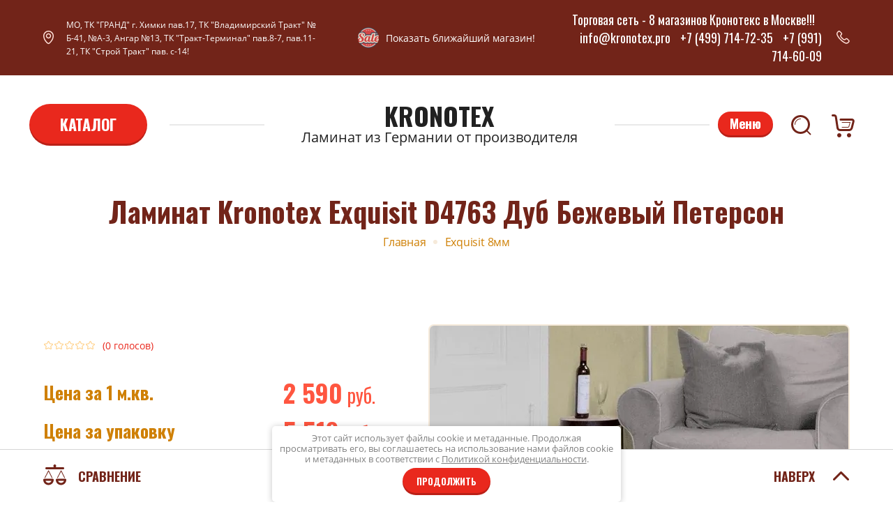

--- FILE ---
content_type: text/html; charset=utf-8
request_url: https://kronotex.pro/magazin/product/laminat-kronotex-exquisit-d4763-dub-bezhevyy-peterson
body_size: 21439
content:


			<!doctype html>
<html lang="ru">
<head>
<meta charset="utf-8">
<meta name="robots" content="all"/>
<title>Ламинат Kronotex Exquisit D4763 Дуб Бежевый Петерсон</title>
<meta name="description" content="Ламинат Kronotex Exquisit D4763 Дуб Бежевый Петерсон">
<meta name="keywords" content="Ламинат Kronotex Exquisit D4763 Дуб Бежевый Петерсон">
<meta name="SKYPE_TOOLBAR" content="SKYPE_TOOLBAR_PARSER_COMPATIBLE">
<meta name="viewport" content="width=device-width, initial-scale=1.0, maximum-scale=1.0, user-scalable=no">
<meta name="format-detection" content="telephone=no">
<meta http-equiv="x-rim-auto-match" content="none">


<link rel="stylesheet" href="/g/libs/jqueryui/datepicker/css/jquery-ui.css">
<link rel="stylesheet" href="/g/libs/lightgallery/v1.2.19/lightgallery.css">

<script src="/g/libs/jquery/1.10.2/jquery.min.js" charset="utf-8"></script>
<script src="/g/libs/jqueryui/datepicker/js/jquery-ui.min.js" charset="utf-8"></script>

	<link rel="stylesheet" href="/g/css/styles_articles_tpl.css">
<meta name="mailru-domain" content="bx848q8DMrtuuW2L" />
<meta name="yandex-verification" content="d3edf2573e179ac3" />
<meta name="yandex-verification" content="df8c5717429bb7d6" />
<link rel='stylesheet' type='text/css' href='/shared/highslide-4.1.13/highslide.min.css'/>
<script type='text/javascript' src='/shared/highslide-4.1.13/highslide-full.packed.js'></script>
<script type='text/javascript'>
hs.graphicsDir = '/shared/highslide-4.1.13/graphics/';
hs.outlineType = null;
hs.showCredits = false;
hs.lang={cssDirection:'ltr',loadingText:'Загрузка...',loadingTitle:'Кликните чтобы отменить',focusTitle:'Нажмите чтобы перенести вперёд',fullExpandTitle:'Увеличить',fullExpandText:'Полноэкранный',previousText:'Предыдущий',previousTitle:'Назад (стрелка влево)',nextText:'Далее',nextTitle:'Далее (стрелка вправо)',moveTitle:'Передвинуть',moveText:'Передвинуть',closeText:'Закрыть',closeTitle:'Закрыть (Esc)',resizeTitle:'Восстановить размер',playText:'Слайд-шоу',playTitle:'Слайд-шоу (пробел)',pauseText:'Пауза',pauseTitle:'Приостановить слайд-шоу (пробел)',number:'Изображение %1/%2',restoreTitle:'Нажмите чтобы посмотреть картинку, используйте мышь для перетаскивания. Используйте клавиши вперёд и назад'};</script>

            <!-- 46b9544ffa2e5e73c3c971fe2ede35a5 -->
            <script src='/shared/s3/js/lang/ru.js'></script>
            <script src='/shared/s3/js/common.min.js'></script>
        <link rel='stylesheet' type='text/css' href='/shared/s3/css/calendar.css' /><link rel="icon" href="/favicon.ico" type="image/x-icon">

<!--s3_require-->
<link rel="stylesheet" href="/g/basestyle/1.0.1/user/user.css" type="text/css"/>
<link rel="stylesheet" href="/g/basestyle/1.0.1/user/user.blue.css" type="text/css"/>
<script type="text/javascript" src="/g/basestyle/1.0.1/user/user.js" async></script>
<!--/s3_require-->

<!--s3_goal-->
<script src="/g/s3/goal/1.0.0/s3.goal.js"></script>
<script>new s3.Goal({map:{"205503":{"goal_id":"205503","object_id":"1684103","event":"submit","system":"metrika","label":"feedback","code":"anketa"},"205703":{"goal_id":"205703","object_id":"58703","event":"submit","system":"metrika","label":"feedbacksec","code":"anketa"},"691705":{"goal_id":"691705","object_id":"1683703","event":"submit","system":"metrika","label":"zakazhi-pryamo-sejchas","code":"anketa"},"691905":{"goal_id":"691905","object_id":"1683903","event":"submit","system":"metrika","label":"kupit-v-odin-klik","code":"anketa"}}, goals: [], ecommerce:[{"ecommerce":{"detail":{"products":[{"id":"106129303","name":"Ламинат Kronotex Exquisit D4763 Дуб Бежевый Петерсон","price":5519,"brand":null,"category":"Exquisit 8мм"}]}}}]});</script>
<!--/s3_goal-->

			
		
		
		
			<link rel="stylesheet" type="text/css" href="/g/shop2v2/default/css/theme.less.css">		
			<script type="text/javascript" src="/g/printme.js"></script>
		<script type="text/javascript" src="/g/shop2v2/default/js/tpl.js"></script>
		<script type="text/javascript" src="/g/shop2v2/default/js/baron.min.js"></script>
		
			<script type="text/javascript" src="/g/shop2v2/default/js/shop2.2.min.js"></script>
		
	<script type="text/javascript">shop2.init({"productRefs": {"82804903":{"kollekcia":{"13404703":["106129303"]},"razmer_doski":{"13302103":["106129303"]},"tolsina":{"13302303":["106129303"]},"istiraemost_":{"13302503":["106129303"]},"faska":{"13323703":["106129303"]},"upakovka":{"13302903":["106129303"]},"ves_upakovki":{"13303103":["106129303"]},"ottenok":{"13303303":["106129303"]},"povehnost_":{"13324303":["106129303"]},"teplyj_pol_":{"13303703":["106129303"]},"area":{"2.131":["106129303"]},"min_amo":{"1":["106129303"]}},"115282503":{"area":{"1.8":["146822703"]},"min_amo":{"1":["146822703"]}},"115314103":{"area":{"1.8":["146892503"]},"min_amo":{"1":["146892503"]}},"115315503":{"area":{"1.8":["146894103"]},"min_amo":{"1":["146894103"]}},"115318103":{"area":{"1.8":["146898303"]},"min_amo":{"1":["146898303"]}},"1592434301":{"area":{"1":["2038790501"]},"min_amo":{"1":["2038790501"]}},"1572764504":{"area":{"1":["2142034704"]}}},"apiHash": {"getPromoProducts":"0ba3c9ed34811ae4c1ca2042749c90be","getSearchMatches":"c0c5a1afa41109519b3e6b54cc9c63bc","getFolderCustomFields":"67ae6c11fdfaeebef1182a0e81017392","getProductListItem":"cbc44c9173dd04851cd7ff85e8617cc0","cartAddItem":"4119f2760ba66214e04dddc5b12881ce","cartRemoveItem":"ce95fce8bb4b7293c7208183f17a05ec","cartUpdate":"8b066fa7e7204616fdc7027ccaa8a352","cartRemoveCoupon":"eef038bda1d3b82e91dcc4a5b14fdd75","cartAddCoupon":"0467a703159a8cc92365bf6c8fdbd4a0","deliveryCalc":"68538d2c8fe68b590f46f5c2da52726f","printOrder":"44c9312e668294400388e0036ce381d0","cancelOrder":"4c844459bdea8f9263625e56bf1105a9","cancelOrderNotify":"2486b1710611baade9c53492da2b5c62","repeatOrder":"b953bec75a4e61e322a60970af38a3db","paymentMethods":"7ca30646fffd74a7243354a07f6143d3","compare":"944da1d02f3293e53138dcad297e2ab9"},"hash": null,"verId": 2337849,"mode": "product","step": "","uri": "/magazin","IMAGES_DIR": "/d/","my": {"buy_mod":true,"buy_alias":"\u0412 \u043a\u043e\u0440\u0437\u0438\u043d\u0443","s3_img_method":"c","panel_menu":"\u041a\u041e\u041b\u041b\u0415\u041a\u0426\u0418\u0418 \u041b\u0410\u041c\u0418\u041d\u0410\u0422\u0410 KRONOTEX","cart_back_btn":"\u0412\u0435\u0440\u043d\u0443\u0442\u044c\u0441\u044f \u043d\u0430\u0437\u0430\u0434"},"shop2_cart_order_payments": 1,"cf_margin_price_enabled": 0,"maps_yandex_key":"","maps_google_key":""});</script>

<link rel="stylesheet" href="/g/templates/shop2/2.96.2/css/uikit.min.css">
<link href="https://fonts.googleapis.com/css?family=Oswald:300,400,500,700&amp;subset=cyrillic,latin-ext" rel="stylesheet">
<link rel="stylesheet" href="/t/v2677/images/theme0/theme.scss.css">



    <link rel="stylesheet" href="/t/v2677/images/theme0/theme.scss.css">
<link rel="stylesheet" href="/t/v2677/images/site.addons.scss.css">
<!--[if lt IE 10]>
<script src="/g/libs/ie9-svg-gradient/0.0.1/ie9-svg-gradient.min.js"></script>
<script src="/g/libs/jquery-placeholder/2.0.7/jquery.placeholder.min.js"></script>
<script src="/g/libs/jquery-textshadow/0.0.1/jquery.textshadow.min.js"></script>
<script src="/g/s3/misc/ie/0.0.1/ie.js"></script>
<![endif]-->
<!--[if lt IE 9]>
<script src="/g/libs/html5shiv/html5.js"></script>
<![endif]-->


<link rel="stylesheet" href="/t/v2677/images/site.addons2.scss.css">

</head>
<body>
	<div class="site-wrapper">
		<div class="cart_popup_block">
			<div class="cart_popup_in">
					
	<div id="shop2-cart-preview">
		<div class="cart_items_wr">
			<div class="cart_items_in">
								<div class="cart_preview_product">
					<span class="cart_popup_close empty">&nbsp;</span>
					<div class="cart_options">
						<div class="cart-empty">Корзина пуста</div>
					</div>
				</div>
							</div>
		</div>
	</div><!-- Cart Preview -->
	
			</div>
		</div>
		
		<div class="folders-popup">
			<div class="folders-popup__wrap">
				<div class="folders-popup__inner">
					
					<div class="folders-popup__top">
						<div class="folders-popup__top_in">
							<span class="folders-popup__search" animation="uk-animation-fade" delay="500" uk-tooltip="Поиск">&nbsp;</span>
							<div class="folders-popup__title">
								Каталог
							</div>
							<span class="folders-popup__close popups-close">&nbsp;</span>
						</div>
					</div>

					<div class="folders-popup__list">
						<ul class="menu-default popup-folders"><li><a href="/magazin/folder/kronparket" >Premium 12мм</a></li><li class="has dontsplit"><a href="/magazin/folder/kronotex-dynamic-plus-8mm" >Dynamic plus 8мм</a><ul class="level-2"><li><a href="/magazin/folder/plintus-pvh-1" >Плинтус ПВХ 55мм АКЦИЯ!!! - 73руб/м.п.</a></li><li><a href="/magazin/folder/podlozhka-pod-laminat-1" >Подложка под ламинат</a></li><li><a href="/magazin/folder/plintus-mdf-kronotex-1" >Плинтус МДФ Kronotex</a></li></ul></li><li><a href="/magazin/folder/-herringbone-12mm" >Herringbone 12mm (Ёлочка)</a></li><li><a href="/magazin/folder/kollektsiya-mega-plus-8mm-shirokaya-doska-pod-plitku" >Mega Plus 8мм</a></li><li><a href="/magazin/folder/step-8-33v" >Step 8/33V</a></li><li class="has dontsplit opened active"><a href="/magazin/folder/kronotex-exquisit-8mm" >Exquisit 8мм</a><ul class="level-2"><li><a href="/magazin/folder/plintus-pvh-3" >Плинтус ПВХ 55мм АКЦИЯ!!! - 73руб/м.п.</a></li><li><a href="/magazin/folder/podlozhka-pod-laminat-3" >Подложка под ламинат</a></li><li><a href="/magazin/folder/plintus-mdf-kronotex-3" >Плинтус МДФ Kronotex</a></li></ul></li><li class="has dontsplit"><a href="/magazin/folder/kronotex-exquisit-plus-8mm" >Exquisit plus 8мм</a><ul class="level-2"><li><a href="/magazin/folder/plintus-pvh-4" >Плинтус ПВХ 55мм АКЦИЯ!!! - 73руб/м.п.</a></li><li><a href="/magazin/folder/podlozhka-pod-laminat-4" >Подложка под ламинат</a></li><li><a href="/magazin/folder/plintus-mdf-kronotex-4" >Плинтус МДФ Kronotex</a></li></ul></li><li class="has dontsplit"><a href="/magazin/folder/kronotex-amazone-10mm" >Aqua Amazone 10мм</a><ul class="level-2"><li><a href="/magazin/folder/plintus-pvh-6" >Плинтус ПВХ 70мм (высокий) АКЦИЯ!!! - 93руб/м.п.</a></li><li><a href="/magazin/folder/podlozhka-pod-laminat-5" >Подложка под ламинат</a></li><li><a href="/magazin/folder/plintus-mdf-kronotex-5" >Плинтус МДФ Kronotex</a></li></ul></li><li class="has dontsplit"><a href="/magazin/folder/herringbone-10mm-yelochka" >Herringbone 10mm (Ёлочка)</a><ul class="level-2"><li><a href="/magazin/folder/plintus-pvh-70mm-vysokij-akciya-93rub-m-p" >Плинтус ПВХ 70мм (высокий) АКЦИЯ!!! - 93руб/м.п.</a></li><li><a href="/magazin/folder/podlozhka-pod-laminat" >Подложка под ламинат</a></li><li><a href="/magazin/folder/plintus-mdf-kronotex" >Плинтус МДФ Kronotex</a></li></ul></li><li><a href="/magazin/folder/step-8-32" >Step 8/32</a></li><li class="has dontsplit"><a href="/magazin/folder/kronotex-robusto-12mm" >Robusto 12мм</a><ul class="level-2"><li><a href="/magazin/folder/plintus-pvh-7" >Плинтус ПВХ 70мм (высокий) АКЦИЯ!!! - 93руб/м.п.</a></li><li><a href="/magazin/folder/podlozhka-pod-laminat-6" >Подложка под ламинат</a></li><li><a href="/magazin/folder/plintus-mdf-kronotex-6" >Плинтус МДФ Kronotex</a></li></ul></li><li class="has dontsplit"><a href="/magazin/folder/kronotex-mammut-12mm-dlinnaya-doska" >Mammut 12мм</a><ul class="level-2"><li><a href="/magazin/folder/plintus-pvh-8" >Плинтус ПВХ 70мм (высокий) АКЦИЯ!!! - 93руб/м.п.</a></li><li><a href="/magazin/folder/podlozhka-pod-laminat-7" >Подложка под ламинат за</a></li><li><a href="/magazin/folder/plintus-mdf-kronotex-7" >Плинтус МДФ Kronotex</a></li></ul></li><li class="has dontsplit"><a href="/magazin/folder/kronotex-mammut-plus-10mm-dlinnaya-doska" >Mammut Plus 10мм</a><ul class="level-2"><li><a href="/magazin/folder/plintus-pvh-9" >Плинтус ПВХ 70мм (высокий) АКЦИЯ!!! - 93руб/м.п.</a></li><li><a href="/magazin/folder/podlozhka-pod-laminat-8" >Подложка под ламинат</a></li><li><a href="/magazin/folder/plintus-mdf-kronotex-8" >Плинтус МДФ Kronotex</a></li></ul></li><li class="has dontsplit"><a href="/magazin/folder/herringbone-8mm-yelochka" >Herringbone 8мм (Ёлочка)</a><ul class="level-2"><li><a href="/magazin/folder/plintus-pvh-11" >Плинтус ПВХ 70мм (высокий) АКЦИЯ!!! - 93руб/м.п.</a></li><li><a href="/magazin/folder/podlozhka-pod-laminat-v-podarok" >Подложка под ламинат</a></li><li><a href="/magazin/folder/plintus-mdf-kronotex-11" >Плинтус МДФ Kronotex</a></li></ul></li><li><a href="/magazin/folder/vinil-kronparket" >SPS KronParket Rigid collection</a></li><li><a href="/magazin/folder/plintus-mdf-kronotex-10" >Плинтус МДФ Kronotex</a></li><li><a href="/magazin/folder/plintus-pvh-2" >Плинтус ПВХ 55мм АКЦИЯ!!! - 73руб/м.п.</a></li><li><a href="/magazin/folder/podlozhka-pod-laminat-2" >Подложка под ламинат</a></li><li><a href="/magazin/folder/adresa-magazinov-kronoteks" >Адреса магазинов Кронотекс</a></li></ul>					</div>

				</div>
			</div>
		</div>

		<div class="top-menu top-menu2">
			<div class="top-menu__wrap">
				<div class="top-menu__inner">
					<div class="top-menu__left">
											</div>
					<div class="top-menu__right">
						<ul class="menu-default clear-self menu-top"><li><a href="/rasprodazha" >АКЦИИ!!!</a></li><li><a href="/kontakty-1" >Фирменные магазины/Контакты</a></li><li class="opened active"><a href="/" >Каталог товаров</a></li><li><a href="/oplata" >Оплата</a></li><li><a href="/dostavka" >Доставка</a></li><li class="haschild"><a href="/o-kompanii" >О компании</a><ul class="level-2"><li><a href="/poleznaya-informaciya" >Полезная информация</a></li></ul></li><li><a href="/registraciya" >Регистрация</a></li></ul>						<div class="top-menu__fixed-bottom">
							<span class="top-menu__btn-folders">КАТАЛОГ</span>
						</div>
					</div>
					<span class="top-menu__close popups-close">&nbps;</span>
				</div>
			</div>
		</div>

		<div class="login-form">
			<div class="login-form__inner">
				
				<div class="login-form__top">
					<div class="login-form__top_in">
						<span class="login-form__left-btn"><span>Назад</span></span>
						<div class="login-form__title">
															Вход в кабинет
													</div>
						<span class="login-form__close popups-close">&nbsp;</span>
					</div>
				</div>

				<div class="login-form__form">
					<div class="shop2-block login-block ">
	<div class="block-body">
		<div class="block-body__left" >
							<form method="post" action="/registraciya">
					<input type="hidden" name="mode" value="login" />
					<div class="row-login">
						<label class="row-title" for="login">Логин или e-mail:</label>
						<label class="field text"><input type="text" name="login" id="login" tabindex="1" value="" /></label>
					</div>
					<div class="row-password">
						<label for="password" class="row-title">Пароль:</label>
						
						<label class="field password"><input type="password" name="password" id="password" tabindex="2" value="" /></label>
					</div>
					<div class="row-forgot">
						<a class="forgot-password" href="/registraciya/forgot_password">Забыли пароль?</a>
					</div>
					<div class="row-button">
						<button type="submit" class="signin-btn" tabindex="3">Войти</button>
					</div>
				<re-captcha data-captcha="recaptcha"
     data-name="captcha"
     data-sitekey="6LfLhZ0UAAAAAEB4sGlu_2uKR2xqUQpOMdxygQnA"
     data-lang="ru"
     data-rsize="invisible"
     data-type="image"
     data-theme="light"></re-captcha></form>
				<span class="show-form-btn">Войти</span>
					</div>
		
					<div class="block-body__right">
								<div class="g-auth__row g-auth__social-min">
										



				
						<div class="g-form-field__title"><b>Также Вы можете войти через:</b></div>
			<div class="g-social">
																												<div class="g-social__row">
								<a href="/users/hauth/start/vkontakte?return_url=/magazin/product/laminat-kronotex-exquisit-d4763-dub-bezhevyy-peterson" class="g-social__item g-social__item--vk-large" rel="nofollow">Vkontakte</a>
							</div>
																																						<!--noindex-->
							<a href="/users/hauth/start/yandex?return_url=/magazin/product/laminat-kronotex-exquisit-d4763-dub-bezhevyy-peterson" class="g-social__item g-social__item--ya" rel="nofollow">Yandex</a>
						<!--/noindex-->
																
			</div>
			
		
	
			<div class="g-auth__personal-note">
									
			
							Я выражаю <a data-cke-saved-href="/registraciya/agreement" href="/registraciya/agreement" data-cke-pa-onclick="window.open(this.href, '', 'resizable=no,status=no,location=no,toolbar=no,menubar=no,fullscreen=no,scrollbars=no,dependent=no,width=500,left=500,height=700,top=700'); return false;">согласие на передачу и обработку персональных данных</a> в соответствии с <a data-cke-saved-href="/politika-konfidencialnosti" href="/politika-konfidencialnosti" data-cke-pa-onclick="window.open(this.href, '', 'resizable=no,status=no,location=no,toolbar=no,menubar=no,fullscreen=no,scrollbars=no,dependent=no,width=500,left=500,height=700,top=700'); return false;">Политикой конфиденциальности</a>
					</div>
					</div>
								<a href="/registraciya/register" class="register">Регистрация</a>
			</div>
					

	</div>
</div>				</div>

			</div>
		</div>

		<div class="top-search">
			<div class="top-search__wrap">
				<div class="top-search__inner">
					<div class="top-search__top">
						<div class="top-search__top_in">
							<div class="top-search__left-btn"><span>Искать по параметрам</span></div>							<div class="top-search__title">
								Поиск
							</div>
							<span class="top-search__close">&nbsp;</span>
					    </div>
					</div>
					<div class="top-search__form">
					    <form action="/magazin/search" method="get">
						    <input name="s[name]" type="text" class="top-search__input" value="" placeholder="Название товара…" />
						    <button type="submit" class="top-search__search-btn">Найти</button>
					    <re-captcha data-captcha="recaptcha"
     data-name="captcha"
     data-sitekey="6LfLhZ0UAAAAAEB4sGlu_2uKR2xqUQpOMdxygQnA"
     data-lang="ru"
     data-rsize="invisible"
     data-type="image"
     data-theme="light"></re-captcha></form>
				    </div>
				</div>
			</div>
		</div>
				<div class="full-search">
			<div class="full-search__wrap">
				<div class="full-search__inner">

					<div class="full-search__top">
						<div class="full-search__top_in">

							<div class="full-search__left-btn"><span>Назад</span></div>
							<div class="full-search__title">
								Искать по параметрам
							</div>
							<span class="full-search__close">&nbsp;</span>

						</div>
					</div>

					<div class="full-search__form">
							
	
<div class="shop2-block search-form ">
	<div class="block-title">
		Искать по параметрам
	</div>
	<div class="block-body">
		<form action="/magazin/search" enctype="multipart/form-data">
			<input type="hidden" name="sort_by" value=""/>

							<div class="row">
					<label class="row-title active">Название:</label>
					<div class="row-body active">
						<div class="row-body-in">
							<input type="text" name="s[name]" size="20" id="shop2-name" value="" />
						</div>
					</div>
				</div>
						
							<div class="row rangeSliderWrapper">
					<div class="row-title price active">Цена: <span>руб.</span></div>
					<div class="row-body active">
						<div class="row-body-in">
							<label class="price-from"><input name="s[price][min]" type="text" size="5" class="small low" value="0" /></label>
							<div class="inputRangeSlider"></div>
							<label class="price-to"><input name="s[price][max]" data-max="200000" type="text" size="5" class="small high" value="200000" /></label>
						</div>
					</div>
				</div>
			
							<div class="row">
					<label class="row-title">Артикул:</label>
					<div class="row-body">
						<div class="row-body-in">
							<input type="text" name="s[article]" id="shop2-article" value="" />
						</div>
					</div>
				</div>
			
							<div class="row">
					<label class="row-title">Текст:</label>
					<div class="row-body">
						<div class="row-body-in">
							<input type="text" name="search_text" size="20" id="shop2-text"  value="" />
						</div>
					</div>
				</div>
			
			
							<div class="row">
					<div class="row-title">Выберите категорию:</div>
					<div class="row-body">
						<div class="row-body-in">
							<select name="s[folder_id]" id="s[folder_id]">
								<option value="">Все</option>
																																												<option value="251346305" >
											 Premium 12мм
										</option>
																																				<option value="77848103" >
											 Dynamic plus 8мм
										</option>
																																				<option value="131490303" >
											&raquo; Плинтус ПВХ 55мм АКЦИЯ!!! - 73руб/м.п.
										</option>
																																				<option value="131495303" >
											&raquo; Подложка под ламинат
										</option>
																																				<option value="131520303" >
											&raquo; Плинтус МДФ Kronotex
										</option>
																																				<option value="253207305" >
											 Herringbone 12mm (Ёлочка)
										</option>
																																				<option value="77850903" >
											 Mega Plus 8мм
										</option>
																																				<option value="259937905" >
											 Step 8/33V
										</option>
																																				<option value="77849303" >
											 Exquisit 8мм
										</option>
																																				<option value="131529303" >
											&raquo; Плинтус ПВХ 55мм АКЦИЯ!!! - 73руб/м.п.
										</option>
																																				<option value="131530903" >
											&raquo; Подложка под ламинат
										</option>
																																				<option value="131533103" >
											&raquo; Плинтус МДФ Kronotex
										</option>
																																				<option value="77850503" >
											 Exquisit plus 8мм
										</option>
																																				<option value="131576103" >
											&raquo; Плинтус ПВХ 55мм АКЦИЯ!!! - 73руб/м.п.
										</option>
																																				<option value="131577503" >
											&raquo; Подложка под ламинат
										</option>
																																				<option value="131579903" >
											&raquo; Плинтус МДФ Kronotex
										</option>
																																				<option value="77850303" >
											 Aqua Amazone 10мм
										</option>
																																				<option value="131588903" >
											&raquo; Плинтус ПВХ 70мм (высокий) АКЦИЯ!!! - 93руб/м.п.
										</option>
																																				<option value="131592503" >
											&raquo; Подложка под ламинат
										</option>
																																				<option value="131595903" >
											&raquo; Плинтус МДФ Kronotex
										</option>
																																				<option value="171206306" >
											 Herringbone 10mm (Ёлочка)
										</option>
																																				<option value="171233906" >
											&raquo; Плинтус ПВХ 70мм (высокий) АКЦИЯ!!! - 93руб/м.п.
										</option>
																																				<option value="171234506" >
											&raquo; Подложка под ламинат
										</option>
																																				<option value="171235506" >
											&raquo; Плинтус МДФ Kronotex
										</option>
																																				<option value="259936505" >
											 Step 8/32
										</option>
																																				<option value="77850703" >
											 Robusto 12мм
										</option>
																																				<option value="131597903" >
											&raquo; Плинтус ПВХ 70мм (высокий) АКЦИЯ!!! - 93руб/м.п.
										</option>
																																				<option value="131599303" >
											&raquo; Подложка под ламинат
										</option>
																																				<option value="131601303" >
											&raquo; Плинтус МДФ Kronotex
										</option>
																																				<option value="77851503" >
											 Mammut 12мм
										</option>
																																				<option value="131608703" >
											&raquo; Плинтус ПВХ 70мм (высокий) АКЦИЯ!!! - 93руб/м.п.
										</option>
																																				<option value="131613303" >
											&raquo; Подложка под ламинат за
										</option>
																																				<option value="131617503" >
											&raquo; Плинтус МДФ Kronotex
										</option>
																																				<option value="77851103" >
											 Mammut Plus 10мм
										</option>
																																				<option value="131621703" >
											&raquo; Плинтус ПВХ 70мм (высокий) АКЦИЯ!!! - 93руб/м.п.
										</option>
																																				<option value="131623503" >
											&raquo; Подложка под ламинат
										</option>
																																				<option value="131625303" >
											&raquo; Плинтус МДФ Kronotex
										</option>
																																				<option value="451478503" >
											 Herringbone 8мм (Ёлочка)
										</option>
																																				<option value="189790701" >
											&raquo; Плинтус ПВХ 70мм (высокий) АКЦИЯ!!! - 93руб/м.п.
										</option>
																																				<option value="189791701" >
											&raquo; Подложка под ламинат
										</option>
																																				<option value="189791901" >
											&raquo; Плинтус МДФ Kronotex
										</option>
																																				<option value="259870305" >
											 SPS KronParket Rigid collection
										</option>
																																				<option value="451478703" >
											 Плинтус МДФ Kronotex
										</option>
																																				<option value="131522503" >
											 Плинтус ПВХ 55мм АКЦИЯ!!! - 73руб/м.п.
										</option>
																																				<option value="131525503" >
											 Подложка под ламинат
										</option>
																																				<option value="50157102" >
											 Адреса магазинов Кронотекс
										</option>
																								</select>
						</div>
					</div>
				</div>

				<div id="shop2_search_custom_fields"></div>
			
						<div id="shop2_search_global_fields">
				
																																								</div>
						
			
											    <div class="row">
				        <div class="row-title">Водостойкий ламинат:</div>
				        <div class="row-body">
				        	<div class="row-body-in">
					            					            <select name="s[flags][272302]">
						            <option value="">Все</option>
						            <option value="1">да</option>
						            <option value="0">нет</option>
						        </select>
					        </div>
				        </div>
				    </div>
		    												    <div class="row">
				        <div class="row-title">Влагостойкий ламинат:</div>
				        <div class="row-body">
				        	<div class="row-body-in">
					            					            <select name="s[flags][272702]">
						            <option value="">Все</option>
						            <option value="1">да</option>
						            <option value="0">нет</option>
						        </select>
					        </div>
				        </div>
				    </div>
		    												    <div class="row">
				        <div class="row-title">Пылесос KARCHER в подарок:</div>
				        <div class="row-body">
				        	<div class="row-body-in">
					            					            <select name="s[flags][293302]">
						            <option value="">Все</option>
						            <option value="1">да</option>
						            <option value="0">нет</option>
						        </select>
					        </div>
				        </div>
				    </div>
		    												    <div class="row">
				        <div class="row-title">Подложка пробка - 1руб/м2:</div>
				        <div class="row-body">
				        	<div class="row-body-in">
					            					            <select name="s[flags][293502]">
						            <option value="">Все</option>
						            <option value="1">да</option>
						            <option value="0">нет</option>
						        </select>
					        </div>
				        </div>
				    </div>
		    												    <div class="row">
				        <div class="row-title">Подложка+плинтус=1руб/м:</div>
				        <div class="row-body">
				        	<div class="row-body-in">
					            					            <select name="s[flags][293702]">
						            <option value="">Все</option>
						            <option value="1">да</option>
						            <option value="0">нет</option>
						        </select>
					        </div>
				        </div>
				    </div>
		    												    <div class="row">
				        <div class="row-title">Новинка:</div>
				        <div class="row-body">
				        	<div class="row-body-in">
					            					            <select name="s[flags][2]">
						            <option value="">Все</option>
						            <option value="1">да</option>
						            <option value="0">нет</option>
						        </select>
					        </div>
				        </div>
				    </div>
		    												    <div class="row">
				        <div class="row-title">Спецпредложение:</div>
				        <div class="row-body">
				        	<div class="row-body-in">
					            					            <select name="s[flags][1]">
						            <option value="">Все</option>
						            <option value="1">да</option>
						            <option value="0">нет</option>
						        </select>
					        </div>
				        </div>
				    </div>
		    							
							<div class="row">
					<div class="row-title">Результатов на странице:</div>
					<div class="row-body">
						<div class="row-body-in">
							<select name="s[products_per_page]">
																																		<option value="5">5</option>
																										<option value="20">20</option>
																										<option value="35">35</option>
																										<option value="50">50</option>
																										<option value="65">65</option>
																										<option value="80">80</option>
																										<option value="95">95</option>
															</select>
						</div>
					</div>
				</div>
						

			<div class="row-button">
				<button type="submit" class="search-btn">Найти</button>
			</div>
		<re-captcha data-captcha="recaptcha"
     data-name="captcha"
     data-sitekey="6LfLhZ0UAAAAAEB4sGlu_2uKR2xqUQpOMdxygQnA"
     data-lang="ru"
     data-rsize="invisible"
     data-type="image"
     data-theme="light"></re-captcha></form>
	</div>
</div><!-- Search Form -->					</div>

				</div>
			</div>
		</div>
				<div class="header-empty"></div>
		<header role="banner" class="site-header">
							<div class="site-header__top active">
					<span class="site-header__close-panel">&nbsp;</span>
					<div class="site-header__top_in">
						<div class="site-header__top_left">
															<div class="site-header__address">МО, ТК &quot;ГРАНД&quot; г. Химки пав.17, ТК &quot;Владимирский Тракт&quot; № Б-41, №А-3, Ангар №13,  ТК &quot;Тракт-Терминал&quot; пав.8-7, пав.11-21, ТК &quot;Строй Тракт&quot; пав. с-14!</div>
													</div>
						<div class="site-header__top_center">
															<div class="site-header__social">
																			<a href="https://kronotex.pro/kontakty-1" target="_blank">
																							<img src="/thumb/2/YR-uniknAFY1yAxbkVy4Vg/30c30/d/111ya.png" alt="Адреса магазинов!!!" />
																						<span class="soc_note">Показать ближайший магазин!</span>										</a>
																	</div>
													</div>
						<div class="site-header__top_right">
															<div class="site-header__phones">
																			<div><a class="https://kronotex.pro/kontakty-1" href="tel:Торговая сеть - 8 магазинов Кронотекс в Москве!!!">Торговая сеть - 8 магазинов Кронотекс в Москве!!!</a></div>
																			<div><a  href="tel:info@kronotex.pro">info@kronotex.pro</a></div>
																			<div><a class="callibri_phone" href="tel:+7 (499) 714-72-35">+7 (499) 714-72-35</a></div>
																			<div><a class="callibri_phone2" href="tel:+7 (991) 714-60-09">+7 (991) 714-60-09</a></div>
																	</div>
													</div>
					</div>
				</div>
			
			<div class="site-header__bottom has-panel">
				<div class="site-header__bottom_in">
					<div class="site-header__bottom_left">
						<span class="site-header__menu_btn">КАТАЛОГ</span>
					</div>
					<div class="site-header__bottom_center has_whats">
					
						<div class="site-header__bottom_center_in">
														<div class="site-header__name"><a href="/">KRONOTEX</a></div>							<div class="site-header__desc"><a href="/">Ламинат из Германии от производителя</a></div>													</div>
						
							<div class="topconts">
																	<div><a href="tel:Торговая сеть - 8 магазинов Кронотекс в Москве!!!">Торговая сеть - 8 магазинов Кронотекс в Москве!!!</a></div>
																	<div><a href="tel:info@kronotex.pro">info@kronotex.pro</a></div>
																	<div><a href="tel:+7 (499) 714-72-35">+7 (499) 714-72-35</a></div>
																	<div><a href="tel:+7 (991) 714-60-09">+7 (991) 714-60-09</a></div>
																
																<div><a href="mailto:info@kronotex.pro">info@kronotex.pro</a></div>
															</div>
					</div>
					<div class="site-header__bottom_right has_whats">
						<div class="top-menu__inner-dropdown">
							<div class="top-menu__inner">
								<div class="top-menu__left" style="height: 60px;">
																	</div>
								<div class="top-menu__right">
									<ul class="menu-default clear-self menu-top"><li><a href="/rasprodazha" >АКЦИИ!!!</a></li><li><a href="/kontakty-1" >Фирменные магазины/Контакты</a></li><li class="opened active"><a href="/" >Каталог товаров</a></li><li><a href="/oplata" >Оплата</a></li><li><a href="/dostavka" >Доставка</a></li><li class="haschild"><a href="/o-kompanii" >О компании</a><ul class="level-2"><li><a href="/poleznaya-informaciya" >Полезная информация</a></li></ul></li><li><a href="/registraciya" >Регистрация</a></li></ul>									<div class="top-menu__fixed-bottom">
										<span class="top-menu__btn-folders">КАТАЛОГ</span>
									</div>
								</div>
								<span class="top-menu__close popups-close">&nbps;</span>
							</div>
						</div>
												<span class="social_btn"><p>8-991-714-60-09</p></span>
												<span class="site-header__contacts_btn">&npsp;</span>						<span class="site-header__burger_btn" animation="uk-animation-fade" delay="500" uk-tooltip="Меню">Меню</span>
						<span class="site-header__burger_btn2" animation="uk-animation-fade" delay="500" uk-tooltip="Меню">Меню</span>
						<span class="site-header__search_btn" animation="uk-animation-fade" delay="500" uk-tooltip="Поиск">&npsp;</span>
						<a href="/magazin/cart" class="site-header__cart_btn"  animation="uk-animation-fade" delay="500" uk-tooltip="Корзина">
							<span class="site-header__cart_in">
							<span class="site-header__cart_icon">
																			<svg width="33" height="33" viewBox="0 0 33 33">
											<g id="Page-1" fill="none" fill-rule="evenodd">
												<path id="Cart3" fill="#722419" fill-rule="nonzero" d="M12.9526533,9.01454298 C12.1242274,9.01599283 11.4514802,8.34559632 11.4500304,7.51717047 C11.4485805,6.68874461 12.118977,6.01599743 12.9474029,6.01454758 L28.9998606,5.98645373 C31.6353445,5.9818413 33.3629559,8.20920547 32.7154187,10.7652071 L30.3851766,19.9632932 C29.8090931,22.2372484 27.5307289,24.0095401 25.191351,24.0059632 L11.9965296,23.9857888 C9.60118504,23.9821263 7.42618932,22.1118703 7.06483283,19.7460998 L4.61394602,3.70034955 C4.55905009,3.34095046 4.16254679,3 3.79852123,3 L1.5,3 C0.671572875,3 -6.66133815e-16,2.32842712 0,1.5 C6.66133815e-16,0.671572875 0.671572875,-7.20258721e-16 1.5,0 L3.79852123,1.99840144e-15 C5.645247,3.48041401e-15 7.30100825,1.42377772 7.57955077,3.24737219 L10.0304376,19.2931224 C10.1682626,20.1954511 11.0857544,20.9843927 12.0011165,20.9857923 L25.195938,21.0059668 C26.1598585,21.0074406 27.2384294,20.1684429 27.4770489,19.2265484 L29.8072909,10.0284624 C29.9749446,9.36668844 29.6791046,8.98526956 29.0051109,8.98644913 L12.9526533,9.01454298 Z M11,33 C9.34314575,33 8,31.6568542 8,30 C8,28.3431458 9.34314575,27 11,27 C12.6568542,27 14,28.3431458 14,30 C14,31.6568542 12.6568542,33 11,33 Z M25,33 C23.3431458,33 22,31.6568542 22,30 C22,28.3431458 23.3431458,27 25,27 C26.6568542,27 28,28.3431458 28,30 C28,31.6568542 26.6568542,33 25,33 Z M15,12 C14.7238576,12 14.5,11.7761424 14.5,11.5 C14.5,11.2238576 14.7238576,11 15,11 L26.5,11 C26.8321894,11 27.0720214,11.3179525 26.980762,11.6373606 L25.2546599,17.6787179 C25.0418909,18.4234093 24.2771564,19 23.501289,19 L15,19 C14.7238576,19 14.5,18.7761424 14.5,18.5 C14.5,18.2238576 14.7238576,18 15,18 L23.501289,18 C23.8307609,18 24.2030479,17.7193049 24.2931359,17.4039967 L25.837135,12 L15,12 Z"/>
											</g>
										</svg>
																		<ins></ins>
								</span>
							</span>
						</a>
													<span class="site-header__ps_btn">&nbsp;</span>
											</div>
				</div>
			</div>

		</header> <!-- .site-header -->
		<div class="block-back">
			<span>Вернуться назад</span>
		</div>
		<div class="site-container">
						
						<main role="main" class="site-main">
				<div class="site-main__inner">

					<h1>Ламинат Kronotex Exquisit D4763 Дуб Бежевый Петерсон</h1>					
<div class="site-path" data-url="/"><a href="/">Главная</a> <a href="/magazin/folder/kronotex-exquisit-8mm">Exquisit 8мм</a> Ламинат Kronotex Exquisit D4763 Дуб Бежевый Петерсон</div>
							
		<div class="shop2-cookies-disabled shop2-warning hide"></div>
			
	
	
		
							
			
							
			
							
			
		
					


<div class="card-page">
	<div class="card-page__inner">
					<div class="buy-form">
				<div class="buy-form__wrap">
					<div class="buy-form__inner">
						<div class="buy-form__top">
							<div class="buy-form__top_inner">
								<div class="buy-form__title">Купить в один клик</div>
								<span class="buy-form__close">&nbsp;</span>
							</div>
						</div>
						<div class="buy-form__form">
							<div class="tpl-anketa" data-api-url="/-/x-api/v1/public/?method=form/postform&param[form_id]=1683903&param[tpl]=global:form.minimal.2.2.96.tpl" data-api-type="form">
				<form method="post" action="/" data-s3-anketa-id="1683903">
		<input type="hidden" name="form_id" value="1683903">
		<input type="hidden" name="tpl" value="global:form.minimal.2.2.96.tpl">
		<input type="hidden" name="placeholdered_fields" value="1">
		<div class="form-fields-wrap">
											        <div class="tpl-field type-text">
		          		          <div class="field-value">
		          			          				            	<input   type="text" size="30" maxlength="100" value="" name="d[0]" placeholder="Имя " />
		            		            		          </div>
		        </div>
		        									        <div class="tpl-field type-text field-required">
		          		          <div class="field-value">
		          			          				            	<input required  type="text" size="30" maxlength="100" value="" name="d[1]" placeholder="Номер телефона *" />
		            		            		          </div>
		        </div>
		        									        <div class="tpl-field type-textarea">
		          		          <div class="field-value">
		          			            			            	<textarea   cols="50" rows="7" name="d[2]" placeholder="Комментарий "></textarea>
		            		            		          </div>
		        </div>
		        									        <div class="tpl-field type-checkbox field-required">
		          		          <div class="field-value">
		          													<ul>
															<li>
									<input required id="1683903-checkbox3" type="checkbox" value="Да" name="d[3]" />
									<label for="1683903-checkbox3">Я выражаю <a href="/registraciya/agreement" onclick="window.open(this.href, '', 'resizable=no,status=no,location=no,toolbar=no,menubar=no,fullscreen=no,scrollbars=no,dependent=no,width=500,left=500,height=700,top=700'); return false;">согласие на передачу и обработку персональных данных</a> в соответствии с <a href="/politika-konfidencialnosti" onclick="window.open(this.href, '', 'resizable=no,status=no,location=no,toolbar=no,menubar=no,fullscreen=no,scrollbars=no,dependent=no,width=500,left=500,height=700,top=700'); return false;">Политикой конфиденциальности</a></label>
									</li>
													</ul>
							            		          </div>
		        </div>
		        									        <div class="tpl-field type-hidden">
		          		          <div class="field-value">
		          			            	<input  type="hidden" name="d[4]" value="18.216.73.86">
		            		            		          </div>
		        </div>
		        									        <div class="tpl-field type-hidden">
		          		          <div class="field-value">
		          			            	<input class="productName" type="hidden" name="d[5]" value="">
		            		            		          </div>
		        </div>
		        									        <div class="tpl-field type-hidden">
		          		          <div class="field-value">
		          			            	<input class="productLink" type="hidden" name="d[6]" value="">
		            		            		          </div>
		        </div>
		        						
										
			<div class="tpl-field tpl-field-button">
				<button type="submit" class="tpl-form-button"><span>Отправить</span></button>
			</div>
			<re-captcha data-captcha="recaptcha"
     data-name="captcha"
     data-sitekey="6LfLhZ0UAAAAAEB4sGlu_2uKR2xqUQpOMdxygQnA"
     data-lang="ru"
     data-rsize="invisible"
     data-type="image"
     data-theme="light"></re-captcha></form>
				</div>
		
	</div>
					    </div>
					</div>
				</div>
			</div>
				<div class="card-page__top">
			<form 
				method="post" 
				action="/magazin?mode=cart&amp;action=add" 
				accept-charset="utf-8"
				class="shop2-product">

				<input type="hidden" name="kind_id" value="106129303"/>
				<input type="hidden" name="product_id" value="82804903"/>
				<input type="hidden" name="meta" value='{&quot;kollekcia&quot;:&quot;13404703&quot;,&quot;razmer_doski&quot;:&quot;13302103&quot;,&quot;tolsina&quot;:&quot;13302303&quot;,&quot;istiraemost_&quot;:&quot;13302503&quot;,&quot;faska&quot;:&quot;13323703&quot;,&quot;upakovka&quot;:&quot;13302903&quot;,&quot;ves_upakovki&quot;:&quot;13303103&quot;,&quot;ottenok&quot;:&quot;13303303&quot;,&quot;povehnost_&quot;:&quot;13324303&quot;,&quot;teplyj_pol_&quot;:&quot;13303703&quot;,&quot;area&quot;:&quot;2.131&quot;,&quot;min_amo&quot;:&quot;1&quot;}'/>

				<div class="card-page__left">
					<div class="card-page__container">
								                    <div class="product-labels">
		                        		                        		                        		                        		                    </div>
		                																																																																																																																																																									                <div class="cart-page__rating">
		                		
	<div class="tpl-rating-block"><div class="tpl-stars"><div class="tpl-rating" style="width: 0%;"></div></div>(0 голосов)</div>

	 
		                </div>
	                </div>
	                	                	                						
												<div class="price-mkv">
							<div class="title-area">Цена за 1 м.кв.</div>
							<div class="text-area">
																																<strong>2&nbsp;590</strong> руб.
							</div>
						</div>
						<div class="price-mkv">
							<div class="title-area">Цена за упаковку</div>
							<div class="text-area">	<div class="price-current">
		<strong>5&nbsp;519</strong> руб.			</div>
</div>
						</div>
						<div class="product-area">
							<div class="title-area">Ваша площадь:</div>
							<div class="input-area">
								<input type="text" class="area-pr" placeholder="м2" value="2.131" data-area="2.131" data-org="" >
								<span class="text-area">м<sup>2</sup></span>
							</div>
						</div>
												<div class="cart-page__form-add">
							<div class="product-price">
																<span class="col-text">Количество упаковок:</span>
															</div>
							
	<div class="product-amount" data-price="5519">
					<div class="amount-title">Количество:</div>
							<div class="shop2-product-amount">
				<button type="button" class="amount-minus">&#8722;</button><input type="text" name="amount" maxlength="4" value="1" data-minnn="1"  /><button type="button" class="amount-plus">&#43;</button>
			</div>
			</div>

						</div>
												<div class="product-area-margin">
							<div class="line-margin margin1">
								<div class="check" data-check="5"></div>
								<div class="note">Добавить 5% запаса при параллельной укладке</div>
							</div>
							<div class="line-margin margin2">
								<div class="check" data-check="7"></div>
								<div class="note">Добавить 7% запаса при диагональной укладке</div>
							</div>
						</div>
						<div class="price-mkv">
							<div class="title-area">Сумма заказа:</div>
							<div class="text-area tot-s">
								
								<strong>5&nbsp;519</strong> руб.
							</div>
						</div>
												
						<div class="cart-page__btns">
															<div class="one-click-popup-btn"><span>Хочу скидку</span></div>
														
			<button class="shop-product-btn type-3 buy" type="submit">
			<span>В корзину</span>
		</button>
	
<input type="hidden" value="Ламинат Kronotex Exquisit D4763 Дуб Бежевый Петерсон" name="product_name" />
<input type="hidden" value="https://kronotex.pro/magazin/product/laminat-kronotex-exquisit-d4763-dub-bezhevyy-peterson" name="product_link" />						</div>
	                					
	                
 
		
	

		            						<div class="yashare">
							<div class="yashare_title">Поделиться</div>
							<div class="yashare_body">
								
								<script type="text/javascript">(function() {
								  if (window.pluso)if (typeof window.pluso.start == "function") return;
								  if (window.ifpluso==undefined) { window.ifpluso = 1;
								    var d = document, s = d.createElement('script'), g = 'getElementsByTagName';
								    s.type = 'text/javascript'; s.charset='UTF-8'; s.async = true;
								    s.src = ('https:' == window.location.protocol ? 'https' : 'http')  + '://share.pluso.ru/pluso-like.js';
								    var h=d[g]('body')[0];
								    h.appendChild(s);
								  }})();</script>
								
								<div class="pluso" data-background="transparent" data-options="big,circle,line,horizontal,counter,theme=04" data-services="facebook,twitter,pinterest"></div>
							</div>
						</div>
									</div>

				<div class="card-page__right">

					<div class="card-slider">
						<div class="card-slider__item">
							<div class="card-slider__item_image">
																<a href="/d/image49.jpg">
									<img src="/thumb/2/kWmZnBfomVsfX0YKbqhpWg/804c804/d/image49.jpg" alt="Ламинат Kronotex Exquisit D4763 Дуб Бежевый Петерсон" title="Ламинат Kronotex Exquisit D4763 Дуб Бежевый Петерсон" />
								</a>
															</div>
						</div>
																					<div class="card-slider__item">
									<div class="card-slider__item_image">
										<a href="/d/d4763_1380_193_v4-area_a2_cmyk_ecijpg.jpg">
											<img src="/thumb/2/NhqOabpioX9WkeBeEPUDuw/804c804/d/d4763_1380_193_v4-area_a2_cmyk_ecijpg.jpg" alt="D4763_1380_193_V4-Area_A2_CMYK_ECI.jpg" />
										</a>
									</div>
								</div>
															<div class="card-slider__item">
									<div class="card-slider__item_image">
										<a href="/d/image_81_1.jpg">
											<img src="/thumb/2/RZqchwxZhWr_geF9xOqGiw/804c804/d/image_81_1.jpg" alt="image (81)" />
										</a>
									</div>
								</div>
															<div class="card-slider__item">
									<div class="card-slider__item_image">
										<a href="/d/image_82.jpg">
											<img src="/thumb/2/Bb4lucd59sEh2Y30W1yMUw/804c804/d/image_82.jpg" alt="image (82)" />
										</a>
									</div>
								</div>
																		</div>

				</div>
				<div class="card-page__desktop"></div>
			<re-captcha data-captcha="recaptcha"
     data-name="captcha"
     data-sitekey="6LfLhZ0UAAAAAEB4sGlu_2uKR2xqUQpOMdxygQnA"
     data-lang="ru"
     data-rsize="invisible"
     data-type="image"
     data-theme="light"></re-captcha></form><!-- Product -->

		</div>
		
				<div class="card-page__bottom">

				



	<div id="product-tabs" class="shop-product-data">
					<ul class="shop-product-data__tabs">
				<li class="active-tab"><a href="#shop2-tabs-1">Параметры</a></li><li ><a href="#shop2-tabs-01"><span>Отзывы</span></a></li>
			</ul>

						<div class="shop-product-data__desc">
				
								<div class="desc-area params active-area" id="shop2-tabs-1">
					<div class="shop2-product-params"><div class="shop2-product-params__item odd"><div class="shop2-product-params__title">Коллекция:</div><div class="shop2-product-params__body">Kronotex Exquisit</div></div><div class="shop2-product-params__item even"><div class="shop2-product-params__title">Размер доски:</div><div class="shop2-product-params__body">1380*193*8мм</div></div><div class="shop2-product-params__item odd"><div class="shop2-product-params__title">Толщина:</div><div class="shop2-product-params__body">8мм</div></div><div class="shop2-product-params__item even"><div class="shop2-product-params__title">Истираемость:</div><div class="shop2-product-params__body">32класс/АС4</div></div><div class="shop2-product-params__item odd"><div class="shop2-product-params__title">Фаска:</div><div class="shop2-product-params__body">V-образная</div></div><div class="shop2-product-params__item even"><div class="shop2-product-params__title">Упаковка:</div><div class="shop2-product-params__body">2,131м2/8шт</div></div><div class="shop2-product-params__item odd"><div class="shop2-product-params__title">Вес упаковки:</div><div class="shop2-product-params__body">15кг</div></div><div class="shop2-product-params__item even"><div class="shop2-product-params__title">Оттенок:</div><div class="shop2-product-params__body">светло-бежевый</div></div><div class="shop2-product-params__item odd"><div class="shop2-product-params__title">Повехность:</div><div class="shop2-product-params__body">натуральное тиснение</div></div><div class="shop2-product-params__item even"><div class="shop2-product-params__title">Теплый пол:</div><div class="shop2-product-params__body">До 28 градусов</div></div></div>
				</div>
				
								
								
				
																										
								<div class="desc-area " id="shop2-tabs-01">
                    	<div class="comments">
		
		
		
					    
			
				<div class="tpl-block-header">Оставьте отзыв</div>

				<div class="tpl-info">
					Заполните обязательные поля <span class="tpl-required">*</span>.
				</div>

				<form action="" method="post" class="tpl-form comments-form">
																		<input type="hidden" name="comment_id" value="" />
																	 

							<div class="tpl-field">
								<label class="tpl-title" for="d[1]">
									Имя:
																			<span class="tpl-required">*</span>
																										</label>
								
								<div class="tpl-value">
																			<input type="text" size="40" name="author_name" maxlength="" value ="" />
																	</div>

								
							</div>
																	 

							<div class="tpl-field">
								<label class="tpl-title" for="d[1]">
									E-mail:
																										</label>
								
								<div class="tpl-value">
																			<input type="text" size="40" name="author" maxlength="" value ="" />
																	</div>

								
							</div>
																	 

							<div class="tpl-field">
								<label class="tpl-title" for="d[1]">
									Комментарий:
																			<span class="tpl-required">*</span>
																										</label>
								
								<div class="tpl-value">
																			<textarea cols="55" rows="10" name="text"></textarea>
																	</div>

								
							</div>
																	 

							<div class="tpl-field">
								<label class="tpl-title" for="d[1]">
									Оценка:
																			<span class="tpl-required">*</span>
																										</label>
								
								<div class="tpl-value">
																			
																					<div class="tpl-stars">
												<span></span>
												<span></span>
												<span></span>
												<span></span>
												<span></span>
												<input name="rating" type="hidden" value="0" />
											</div>
										
																	</div>

								
							</div>
																
					<label>
					    <input type="checkbox" required />
					        <span>Я выражаю <a href="/registraciya/agreement">согласие на передачу и обработку персональных данных</a> 
					                в соответствии с <a href="/politika-konfidencialnosti">Политикой конфиденциальности</a> 
					        <span class="field-required-mark"> *</span></span>
					</label>
					<br><br>

					<div class="tpl-field">
						<button type="submit" class="tpl-button tpl-button-big">Отправить</button>
					</div>

				<re-captcha data-captcha="recaptcha"
     data-name="captcha"
     data-sitekey="6LfLhZ0UAAAAAEB4sGlu_2uKR2xqUQpOMdxygQnA"
     data-lang="ru"
     data-rsize="invisible"
     data-type="image"
     data-theme="light"></re-captcha></form>
			
			</div>
                </div>
                
                

			</div><!-- Product Desc -->
		
			</div>
							
	<div class="kinds">
					<div class="kinds__title">
				<span>
											Аксессуары
									</span>
			</div>
			<div class="kinds__items_wrap">
				<span class="prev">&nbsp;</span>
				<span class="next">&nbsp;</span>
				<div class="kinds__items_slider">
					<div class="kinds__items">
														
<div class="kinds__item">
			<form method="post" action="/magazin?mode=cart&amp;action=add" accept-charset="utf-8">
			<input type="hidden" name="kind_id" value="148866303" />
			<input type="hidden" name="product_id" value="116736903" />
			<input type="hidden" name="meta" value="null" />
	
			<div class="kinds__image">
									<a href="/magazin/product/podlozhka-3mm" class="quick-view p-view-btn quick-view-trigger">
						<img src="/thumb/2/8HhwFp63NnneSPRKApQjAw/280c280/d/thumb_580x580xin_upload_iblock_ea4_1295173_1.jpg" alt="Подложка 3мм серия "Профессионал"" title="Подложка 3мм серия "Профессионал"" />
					</a>
							</div>

			<div class="kinds__name"><a href="/magazin/product/podlozhka-3mm">Подложка 3мм серия "Профессионал"</a></div>

			
            			
							<div class="kinds__details ">
										<div class="kinds__price">
							<div class="price-current">
		<strong>85</strong> руб.			</div>
							
		
	<div class="price-old "><span>
		<strong>120</strong>
					руб.			</span></div>

						</div>
															<div class="kinds__amount">
							
	<div class="product-amount" data-price="5519">
					<div class="amount-title">Количество:</div>
							<div class="shop2-product-amount">
				<button type="button" class="amount-minus">&#8722;</button><input type="text" name="amount" maxlength="4" value="1" data-minnn="1"  /><button type="button" class="amount-plus">&#43;</button>
			</div>
			</div>

					</div>
									</div>
				
										
			<button class="shop-product-btn type-2 buy" type="submit">
			<span>В корзину</span>
		</button>
	
<input type="hidden" value="Подложка 3мм серия &quot;Профессионал&quot;" name="product_name" />
<input type="hidden" value="https://kronotex.pro/magazin/product/podlozhka-3mm" name="product_link" />										

			<re-captcha data-captcha="recaptcha"
     data-name="captcha"
     data-sitekey="6LfLhZ0UAAAAAEB4sGlu_2uKR2xqUQpOMdxygQnA"
     data-lang="ru"
     data-rsize="invisible"
     data-type="image"
     data-theme="light"></re-captcha></form>
	</div>														
<div class="kinds__item">
			<form method="post" action="/magazin?mode=cart&amp;action=add" accept-charset="utf-8">
			<input type="hidden" name="kind_id" value="148867703" />
			<input type="hidden" name="product_id" value="116738103" />
			<input type="hidden" name="meta" value="null" />
	
			<div class="kinds__image">
									<a href="/magazin/product/podlozhka-5mm" class="quick-view p-view-btn quick-view-trigger">
						<img src="/thumb/2/l1mmsdJe5cbaVl6WovF6mw/280c280/d/1522445133.jpg" alt="Подложка 5мм серия "Профессионал"" title="Подложка 5мм серия "Профессионал"" />
					</a>
							</div>

			<div class="kinds__name"><a href="/magazin/product/podlozhka-5mm">Подложка 5мм серия "Профессионал"</a></div>

			
            			
							<div class="kinds__details ">
										<div class="kinds__price">
							<div class="price-current">
		<strong>95</strong> руб.			</div>
							
		
	<div class="price-old "><span>
		<strong>145</strong>
					руб.			</span></div>

						</div>
															<div class="kinds__amount">
							
	<div class="product-amount" data-price="5519">
					<div class="amount-title">Количество:</div>
							<div class="shop2-product-amount">
				<button type="button" class="amount-minus">&#8722;</button><input type="text" name="amount" maxlength="4" value="1" data-minnn="1"  /><button type="button" class="amount-plus">&#43;</button>
			</div>
			</div>

					</div>
									</div>
				
										
			<button class="shop-product-btn type-2 buy" type="submit">
			<span>В корзину</span>
		</button>
	
<input type="hidden" value="Подложка 5мм серия &quot;Профессионал&quot;" name="product_name" />
<input type="hidden" value="https://kronotex.pro/magazin/product/podlozhka-5mm" name="product_link" />										

			<re-captcha data-captcha="recaptcha"
     data-name="captcha"
     data-sitekey="6LfLhZ0UAAAAAEB4sGlu_2uKR2xqUQpOMdxygQnA"
     data-lang="ru"
     data-rsize="invisible"
     data-type="image"
     data-theme="light"></re-captcha></form>
	</div>														
<div class="kinds__item">
			<form method="post" action="/magazin?mode=cart&amp;action=add" accept-charset="utf-8">
			<input type="hidden" name="kind_id" value="148868303" />
			<input type="hidden" name="product_id" value="116738703" />
			<input type="hidden" name="meta" value="null" />
	
			<div class="kinds__image">
									<a href="/magazin/product/podlozhka-3mm-khvoynaya" class="quick-view p-view-btn quick-view-trigger">
						<img src="/thumb/2/Y1CcNWUfpgLkeYhmEDCUqA/280c280/d/xvoynaya_podlogka.jpg" alt="Подложка 3мм Хвойная" title="Подложка 3мм Хвойная" />
					</a>
							</div>

			<div class="kinds__name"><a href="/magazin/product/podlozhka-3mm-khvoynaya">Подложка 3мм Хвойная</a></div>

			
            			
							<div class="kinds__details ">
										<div class="kinds__price no_old">
							<div class="price-current">
		<strong>2&nbsp;100</strong> руб.			</div>
							
					</div>
															<div class="kinds__amount">
							
	<div class="product-amount" data-price="5519">
					<div class="amount-title">Количество:</div>
							<div class="shop2-product-amount">
				<button type="button" class="amount-minus">&#8722;</button><input type="text" name="amount" maxlength="4" value="1" data-minnn="1"  /><button type="button" class="amount-plus">&#43;</button>
			</div>
			</div>

					</div>
									</div>
				
										
			<button class="shop-product-btn type-2 buy" type="submit">
			<span>В корзину</span>
		</button>
	
<input type="hidden" value="Подложка 3мм Хвойная" name="product_name" />
<input type="hidden" value="https://kronotex.pro/magazin/product/podlozhka-3mm-khvoynaya" name="product_link" />										

			<re-captcha data-captcha="recaptcha"
     data-name="captcha"
     data-sitekey="6LfLhZ0UAAAAAEB4sGlu_2uKR2xqUQpOMdxygQnA"
     data-lang="ru"
     data-rsize="invisible"
     data-type="image"
     data-theme="light"></re-captcha></form>
	</div>														
<div class="kinds__item">
			<form method="post" action="/magazin?mode=cart&amp;action=add" accept-charset="utf-8">
			<input type="hidden" name="kind_id" value="148871303" />
			<input type="hidden" name="product_id" value="116740503" />
			<input type="hidden" name="meta" value="null" />
	
			<div class="kinds__image">
									<a href="/magazin/product/podlozhka-3mm-tuplex" class="quick-view p-view-btn quick-view-trigger">
						<img src="/thumb/2/ZQdBdJrs2U4WZM7stP1pjA/280c280/d/tupleks.jpg" alt="Подложка 3мм Tuplex" title="Подложка 3мм Tuplex" />
					</a>
							</div>

			<div class="kinds__name"><a href="/magazin/product/podlozhka-3mm-tuplex">Подложка 3мм Tuplex</a></div>

			
            			
							<div class="kinds__details ">
										<div class="kinds__price no_old">
							<div class="price-current">
		<strong>165</strong> руб.			</div>
							
					</div>
															<div class="kinds__amount">
							
	<div class="product-amount" data-price="5519">
					<div class="amount-title">Количество:</div>
							<div class="shop2-product-amount">
				<button type="button" class="amount-minus">&#8722;</button><input type="text" name="amount" maxlength="4" value="1" data-minnn="1"  /><button type="button" class="amount-plus">&#43;</button>
			</div>
			</div>

					</div>
									</div>
				
										
			<button class="shop-product-btn type-2 buy" type="submit">
			<span>В корзину</span>
		</button>
	
<input type="hidden" value="Подложка 3мм Tuplex" name="product_name" />
<input type="hidden" value="https://kronotex.pro/magazin/product/podlozhka-3mm-tuplex" name="product_link" />										

			<re-captcha data-captcha="recaptcha"
     data-name="captcha"
     data-sitekey="6LfLhZ0UAAAAAEB4sGlu_2uKR2xqUQpOMdxygQnA"
     data-lang="ru"
     data-rsize="invisible"
     data-type="image"
     data-theme="light"></re-captcha></form>
	</div>														
<div class="kinds__item">
			<form method="post" action="/magazin?mode=cart&amp;action=add" accept-charset="utf-8">
			<input type="hidden" name="kind_id" value="148874303" />
			<input type="hidden" name="product_id" value="116743503" />
			<input type="hidden" name="meta" value="null" />
	
			<div class="kinds__image">
									<a href="/magazin/product/podlozhka-2mm-probkovaya" class="quick-view p-view-btn quick-view-trigger">
						<img src="/thumb/2/ZSXHe4dTZCbk5GZcx5pAcg/280c280/d/1.jpg" alt="Подложка 2мм Пробковая (Португалия)" title="Подложка 2мм Пробковая (Португалия)" />
					</a>
							</div>

			<div class="kinds__name"><a href="/magazin/product/podlozhka-2mm-probkovaya">Подложка 2мм Пробковая (Португалия)</a></div>

			
            			
							<div class="kinds__details ">
										<div class="kinds__price no_old">
							<div class="price-current">
		<strong>355</strong> руб.			</div>
							
					</div>
															<div class="kinds__amount">
							
	<div class="product-amount" data-price="5519">
					<div class="amount-title">Количество:</div>
							<div class="shop2-product-amount">
				<button type="button" class="amount-minus">&#8722;</button><input type="text" name="amount" maxlength="4" value="1" data-minnn="1"  /><button type="button" class="amount-plus">&#43;</button>
			</div>
			</div>

					</div>
									</div>
				
										
			<button class="shop-product-btn type-2 buy" type="submit">
			<span>В корзину</span>
		</button>
	
<input type="hidden" value="Подложка 2мм Пробковая (Португалия)" name="product_name" />
<input type="hidden" value="https://kronotex.pro/magazin/product/podlozhka-2mm-probkovaya" name="product_link" />										

			<re-captcha data-captcha="recaptcha"
     data-name="captcha"
     data-sitekey="6LfLhZ0UAAAAAEB4sGlu_2uKR2xqUQpOMdxygQnA"
     data-lang="ru"
     data-rsize="invisible"
     data-type="image"
     data-theme="light"></re-captcha></form>
	</div>											</div>
				</div>
				<div class="scrollbar-wrap">
					<div class="scrollbar">
						<div class="handle">
							<div class="mousearea"></div>
						</div>
					</div>
				</div>
			</div>
			</div>
	<div class="kinds">
					<div class="kinds__title">
				<span>
											Рекомендуемые
									</span>
			</div>
			<div class="kinds__items_wrap">
				<span class="prev">&nbsp;</span>
				<span class="next">&nbsp;</span>
				<div class="kinds__items_slider">
					<div class="kinds__items">
														
<div class="kinds__item">
			<form method="post" action="/magazin?mode=cart&amp;action=add" accept-charset="utf-8">
			<input type="hidden" name="kind_id" value="146822703" />
			<input type="hidden" name="product_id" value="115282503" />
			<input type="hidden" name="meta" value="{&quot;area&quot;:&quot;1.8&quot;,&quot;min_amo&quot;:&quot;1&quot;}" />
	
			<div class="kinds__image">
									<a href="/magazin/product/laminat-kronotex-mammut-plus-d3669-dub-makro-bezhevyj" class="quick-view p-view-btn quick-view-trigger">
						<img src="/thumb/2/aUADhA3nfB6grx7EzVnOKQ/280c280/d/image_25_1.jpg" alt="Ламинат Kronotex Mammut plus D3669 Дуб Макро бежевый" title="Ламинат Kronotex Mammut plus D3669 Дуб Макро бежевый" />
					</a>
							</div>

			<div class="kinds__name"><a href="/magazin/product/laminat-kronotex-mammut-plus-d3669-dub-makro-bezhevyj">Ламинат Kronotex Mammut plus D3669 Дуб Макро бежевый</a></div>

				            <div class="kinds__note">
	            	1845*244*10мм 33класс/АС5 (1,8м2/упак.)<br />
Звоните! Выгодное предложение по звонку или в салоне!Приезжайте в нашу фирменную сеть магазинов Кронотекс! (11 шоурумов Москва и МО/ адреса в разделе Контакты)
	            </div>
            
            			
							<div class="kinds__details grid">
										<div class="kind-prices">
						<div class="price-extra">
							<div class="name">Цена за 1 м.кв. : </div>
							<div class="ext-price"> 3&nbsp;450 руб.</div>
						</div>
						<div class="price-extra">
							<div class="name">Цена за упаковку : </div>
							<div class="ext-price"> 6&nbsp;210 руб.</div>
						</div>
					</div>
															<div class="kinds__amount">
							
	<div class="product-amount" data-price="5519">
					<div class="amount-title">Количество:</div>
							<div class="shop2-product-amount">
				<button type="button" class="amount-minus">&#8722;</button><input type="text" name="amount" maxlength="4" value="1" data-minnn="1"  /><button type="button" class="amount-plus">&#43;</button>
			</div>
			</div>

					</div>
									</div>
				
										
			<button class="shop-product-btn type-2 buy" type="submit">
			<span>В корзину</span>
		</button>
	
<input type="hidden" value="Ламинат Kronotex Mammut plus D3669 Дуб Макро бежевый" name="product_name" />
<input type="hidden" value="https://kronotex.pro/magazin/product/laminat-kronotex-mammut-plus-d3669-dub-makro-bezhevyj" name="product_link" />										

			<re-captcha data-captcha="recaptcha"
     data-name="captcha"
     data-sitekey="6LfLhZ0UAAAAAEB4sGlu_2uKR2xqUQpOMdxygQnA"
     data-lang="ru"
     data-rsize="invisible"
     data-type="image"
     data-theme="light"></re-captcha></form>
	</div>														
<div class="kinds__item">
			<form method="post" action="/magazin?mode=cart&amp;action=add" accept-charset="utf-8">
			<input type="hidden" name="kind_id" value="146894103" />
			<input type="hidden" name="product_id" value="115315503" />
			<input type="hidden" name="meta" value="{&quot;area&quot;:&quot;1.8&quot;,&quot;min_amo&quot;:&quot;1&quot;}" />
	
			<div class="kinds__image">
									<a href="/magazin/product/laminat-kronotex-mammut-plus-d4752-dub-svetlyy-makro" class="quick-view p-view-btn quick-view-trigger">
						<img src="/thumb/2/oF5gQmcxZ1AM9PQ85QIoaA/280c280/d/4752_kronoteks.jpg" alt="Ламинат Kronotex Mammut plus D4752 Дуб светлый Макро" title="Ламинат Kronotex Mammut plus D4752 Дуб светлый Макро" />
					</a>
							</div>

			<div class="kinds__name"><a href="/magazin/product/laminat-kronotex-mammut-plus-d4752-dub-svetlyy-makro">Ламинат Kronotex Mammut plus D4752 Дуб светлый Макро</a></div>

				            <div class="kinds__note">
	            	1845*244*10мм 33класс/АС5 (1,8м2/упак.)<br />
Звоните! Выгодное предложение по звонку или в салоне!Приезжайте в нашу фирменную сеть магазинов Кронотекс! (11 шоурумов Москва и МО/ адреса в разделе Контакты)
	            </div>
            
            			
							<div class="kinds__details grid">
										<div class="kind-prices">
						<div class="price-extra">
							<div class="name">Цена за 1 м.кв. : </div>
							<div class="ext-price"> 3&nbsp;450 руб.</div>
						</div>
						<div class="price-extra">
							<div class="name">Цена за упаковку : </div>
							<div class="ext-price"> 6&nbsp;210 руб.</div>
						</div>
					</div>
															<div class="kinds__amount">
							
	<div class="product-amount" data-price="5519">
					<div class="amount-title">Количество:</div>
							<div class="shop2-product-amount">
				<button type="button" class="amount-minus">&#8722;</button><input type="text" name="amount" maxlength="4" value="1" data-minnn="1"  /><button type="button" class="amount-plus">&#43;</button>
			</div>
			</div>

					</div>
									</div>
				
										
			<button class="shop-product-btn type-2 buy" type="submit">
			<span>В корзину</span>
		</button>
	
<input type="hidden" value="Ламинат Kronotex Mammut plus D4752 Дуб светлый Макро" name="product_name" />
<input type="hidden" value="https://kronotex.pro/magazin/product/laminat-kronotex-mammut-plus-d4752-dub-svetlyy-makro" name="product_link" />										

			<re-captcha data-captcha="recaptcha"
     data-name="captcha"
     data-sitekey="6LfLhZ0UAAAAAEB4sGlu_2uKR2xqUQpOMdxygQnA"
     data-lang="ru"
     data-rsize="invisible"
     data-type="image"
     data-theme="light"></re-captcha></form>
	</div>														
<div class="kinds__item">
			<form method="post" action="/magazin?mode=cart&amp;action=add" accept-charset="utf-8">
			<input type="hidden" name="kind_id" value="146892503" />
			<input type="hidden" name="product_id" value="115314103" />
			<input type="hidden" name="meta" value="{&quot;area&quot;:&quot;1.8&quot;,&quot;min_amo&quot;:&quot;1&quot;}" />
	
			<div class="kinds__image">
									<a href="/magazin/product/laminat-kronotex-mammut-plus-d4728-dub-gornyy-bezhevyy" class="quick-view p-view-btn quick-view-trigger">
						<img src="/thumb/2/ZfodbCTzjyOEuEQrrqQxXA/280c280/d/4728_kronotex.jpg" alt="Ламинат Kronotex Mammut plus D4728 Дуб Горный бежевый" title="Ламинат Kronotex Mammut plus D4728 Дуб Горный бежевый" />
					</a>
							</div>

			<div class="kinds__name"><a href="/magazin/product/laminat-kronotex-mammut-plus-d4728-dub-gornyy-bezhevyy">Ламинат Kronotex Mammut plus D4728 Дуб Горный бежевый</a></div>

				            <div class="kinds__note">
	            	1845*244*10мм 33класс/АС5 (1,8м2/упак.)<br />
Звоните! Выгодное предложение по звонку или в салоне!Приезжайте в нашу фирменную сеть магазинов Кронотекс! (11 шоурумов Москва и МО/ адреса в разделе Контакты)
	            </div>
            
            			
							<div class="kinds__details grid">
										<div class="kind-prices">
						<div class="price-extra">
							<div class="name">Цена за 1 м.кв. : </div>
							<div class="ext-price"> 3&nbsp;450 руб.</div>
						</div>
						<div class="price-extra">
							<div class="name">Цена за упаковку : </div>
							<div class="ext-price"> 6&nbsp;210 руб.</div>
						</div>
					</div>
															<div class="kinds__amount">
							
	<div class="product-amount" data-price="5519">
					<div class="amount-title">Количество:</div>
							<div class="shop2-product-amount">
				<button type="button" class="amount-minus">&#8722;</button><input type="text" name="amount" maxlength="4" value="1" data-minnn="1"  /><button type="button" class="amount-plus">&#43;</button>
			</div>
			</div>

					</div>
									</div>
				
										
			<button class="shop-product-btn type-2 buy" type="submit">
			<span>В корзину</span>
		</button>
	
<input type="hidden" value="Ламинат Kronotex Mammut plus D4728 Дуб Горный бежевый" name="product_name" />
<input type="hidden" value="https://kronotex.pro/magazin/product/laminat-kronotex-mammut-plus-d4728-dub-gornyy-bezhevyy" name="product_link" />										

			<re-captcha data-captcha="recaptcha"
     data-name="captcha"
     data-sitekey="6LfLhZ0UAAAAAEB4sGlu_2uKR2xqUQpOMdxygQnA"
     data-lang="ru"
     data-rsize="invisible"
     data-type="image"
     data-theme="light"></re-captcha></form>
	</div>														
<div class="kinds__item">
			<form method="post" action="/magazin?mode=cart&amp;action=add" accept-charset="utf-8">
			<input type="hidden" name="kind_id" value="2038790501" />
			<input type="hidden" name="product_id" value="1592434301" />
			<input type="hidden" name="meta" value="{&quot;area&quot;:1.3,&quot;min_amo&quot;:1}" />
	
			<div class="kinds__image">
									<a href="/magazin/product/laminat-kronotex-amazone-d4686-dub-taho" class="quick-view p-view-btn quick-view-trigger">
						<img src="/thumb/2/IIWhS3CyOF-ZqfiAAOfr0A/280c280/d/amazone_4686-1.jpg" alt="Ламинат Kronotex Aqua Amazone D4686 Дуб Адажа" title="Ламинат Kronotex Aqua Amazone D4686 Дуб Адажа" />
					</a>
							</div>

			<div class="kinds__name"><a href="/magazin/product/laminat-kronotex-amazone-d4686-dub-taho">Ламинат Kronotex Aqua Amazone D4686 Дуб Адажа</a></div>

				            <div class="kinds__note">
	            	1380*157*10мм 33класс/АС5 <br />
(1,3м2/упак.)<br />
Звоните! Выгодное предложение по звонку или в салоне!Приезжайте в нашу фирменную сеть магазинов Кронотекс! (10 шоурумов Москва и МО/ адреса в разделе Контакты)
	            </div>
            
            			
							<div class="kinds__details grid">
										<div class="kind-prices">
						<div class="price-extra">
							<div class="name">Цена за 1 м.кв. : </div>
							<div class="ext-price"> 3&nbsp;100 руб.</div>
						</div>
						<div class="price-extra">
							<div class="name">Цена за упаковку : </div>
							<div class="ext-price"> 4&nbsp;030 руб.</div>
						</div>
					</div>
															<div class="kinds__amount">
							
	<div class="product-amount" data-price="5519">
					<div class="amount-title">Количество:</div>
							<div class="shop2-product-amount">
				<button type="button" class="amount-minus">&#8722;</button><input type="text" name="amount" maxlength="4" value="1" data-minnn="1"  /><button type="button" class="amount-plus">&#43;</button>
			</div>
			</div>

					</div>
									</div>
				
										
			<button class="shop-product-btn type-2 buy" type="submit">
			<span>В корзину</span>
		</button>
	
<input type="hidden" value="Ламинат Kronotex Aqua Amazone D4686 Дуб Адажа" name="product_name" />
<input type="hidden" value="https://kronotex.pro/magazin/product/laminat-kronotex-amazone-d4686-dub-taho" name="product_link" />										

			<re-captcha data-captcha="recaptcha"
     data-name="captcha"
     data-sitekey="6LfLhZ0UAAAAAEB4sGlu_2uKR2xqUQpOMdxygQnA"
     data-lang="ru"
     data-rsize="invisible"
     data-type="image"
     data-theme="light"></re-captcha></form>
	</div>														
<div class="kinds__item">
			<form method="post" action="/magazin?mode=cart&amp;action=add" accept-charset="utf-8">
			<input type="hidden" name="kind_id" value="146898303" />
			<input type="hidden" name="product_id" value="115318103" />
			<input type="hidden" name="meta" value="{&quot;area&quot;:&quot;1.8&quot;,&quot;min_amo&quot;:&quot;1&quot;}" />
	
			<div class="kinds__image">
									<a href="/magazin/product/laminat-kronotex-mammut-plus-d4793-dub-belyy-makro" class="quick-view p-view-btn quick-view-trigger">
						<img src="/thumb/2/Hlao_OnmlrNZtaBjMNQuqA/280c280/d/kronotex_4793.jpg" alt="Ламинат Kronotex Mammut plus D4793 Дуб белый Макро" title="Ламинат Kronotex Mammut plus D4793 Дуб белый Макро" />
					</a>
							</div>

			<div class="kinds__name"><a href="/magazin/product/laminat-kronotex-mammut-plus-d4793-dub-belyy-makro">Ламинат Kronotex Mammut plus D4793 Дуб белый Макро</a></div>

				            <div class="kinds__note">
	            	1845*244*10мм 33класс/АС5 (1,8м2/упак.)<br />
Звоните! Выгодное предложение по звонку или в салоне!Приезжайте в нашу фирменную сеть магазинов Кронотекс! (11 шоурумов Москва и МО/ адреса в разделе Контакты)
	            </div>
            
            			
							<div class="kinds__details grid">
										<div class="kind-prices">
						<div class="price-extra">
							<div class="name">Цена за 1 м.кв. : </div>
							<div class="ext-price"> 3&nbsp;450 руб.</div>
						</div>
						<div class="price-extra">
							<div class="name">Цена за упаковку : </div>
							<div class="ext-price"> 6&nbsp;210 руб.</div>
						</div>
					</div>
															<div class="kinds__amount">
							
	<div class="product-amount" data-price="5519">
					<div class="amount-title">Количество:</div>
							<div class="shop2-product-amount">
				<button type="button" class="amount-minus">&#8722;</button><input type="text" name="amount" maxlength="4" value="1" data-minnn="1"  /><button type="button" class="amount-plus">&#43;</button>
			</div>
			</div>

					</div>
									</div>
				
										
			<button class="shop-product-btn type-2 buy" type="submit">
			<span>В корзину</span>
		</button>
	
<input type="hidden" value="Ламинат Kronotex Mammut plus D4793 Дуб белый Макро" name="product_name" />
<input type="hidden" value="https://kronotex.pro/magazin/product/laminat-kronotex-mammut-plus-d4793-dub-belyy-makro" name="product_link" />										

			<re-captcha data-captcha="recaptcha"
     data-name="captcha"
     data-sitekey="6LfLhZ0UAAAAAEB4sGlu_2uKR2xqUQpOMdxygQnA"
     data-lang="ru"
     data-rsize="invisible"
     data-type="image"
     data-theme="light"></re-captcha></form>
	</div>														
<div class="kinds__item">
			<form method="post" action="/magazin?mode=cart&amp;action=add" accept-charset="utf-8">
			<input type="hidden" name="kind_id" value="2142034704" />
			<input type="hidden" name="product_id" value="1572764504" />
			<input type="hidden" name="meta" value="{&quot;area&quot;:1.3}" />
	
			<div class="kinds__image">
									<a href="/magazin/product/laminat-kronotex-amazone-d6010-dub-elba-chernyj" class="quick-view p-view-btn quick-view-trigger">
						<img src="/thumb/2/BRylArE3PZzKBar2pxdv6A/280c280/d/f1c_d6010_1380_157_v4_4el_amazone_2020_qf_kt_rgb_pim_344970_82c7bd10.jpg" alt="Ламинат Kronotex Aqua Amazone D6010 Дуб Эльба чёрный" title="Ламинат Kronotex Aqua Amazone D6010 Дуб Эльба чёрный" />
					</a>
							</div>

			<div class="kinds__name"><a href="/magazin/product/laminat-kronotex-amazone-d6010-dub-elba-chernyj">Ламинат Kronotex Aqua Amazone D6010 Дуб Эльба чёрный</a></div>

				            <div class="kinds__note">
	            	1380*157*10мм 33класс/АС5 <br />
(1,3м2/упак.)<br />
Звоните! Выгодное предложение по звонку или в салоне!Приезжайте в нашу фирменную сеть магазинов Кронотекс! (10 шоурумов Москва и МО/ адреса в разделе Контакты)
	            </div>
            
            			
							<div class="kinds__details grid">
										<div class="kind-prices">
						<div class="price-extra">
							<div class="name">Цена за 1 м.кв. : </div>
							<div class="ext-price"> 3&nbsp;100 руб.</div>
						</div>
						<div class="price-extra">
							<div class="name">Цена за упаковку : </div>
							<div class="ext-price"> 4&nbsp;030 руб.</div>
						</div>
					</div>
															<div class="kinds__amount">
							
	<div class="product-amount" data-price="5519">
					<div class="amount-title">Количество:</div>
							<div class="shop2-product-amount">
				<button type="button" class="amount-minus">&#8722;</button><input type="text" name="amount" maxlength="4" value="1" data-minnn="1"  /><button type="button" class="amount-plus">&#43;</button>
			</div>
			</div>

					</div>
									</div>
				
										
			<button class="shop-product-btn type-2 buy" type="submit">
			<span>В корзину</span>
		</button>
	
<input type="hidden" value="Ламинат Kronotex Aqua Amazone D6010 Дуб Эльба чёрный" name="product_name" />
<input type="hidden" value="https://kronotex.pro/magazin/product/laminat-kronotex-amazone-d6010-dub-elba-chernyj" name="product_link" />										

			<re-captcha data-captcha="recaptcha"
     data-name="captcha"
     data-sitekey="6LfLhZ0UAAAAAEB4sGlu_2uKR2xqUQpOMdxygQnA"
     data-lang="ru"
     data-rsize="invisible"
     data-type="image"
     data-theme="light"></re-captcha></form>
	</div>											</div>
				</div>
				<div class="scrollbar-wrap">
					<div class="scrollbar">
						<div class="handle">
							<div class="mousearea"></div>
						</div>
					</div>
				</div>
			</div>
			</div>

		</div>
		
	</div>
</div>
	

	
			
	
	<div class="shop2-panel" id="shop2-panel">
		<div class="shop2-panel-content">
			
							<div class="shop2-panel-compare">
					<a target="_blank" class="shop2-panel-link-disabled">Сравнение</a>
					<div class="shop2-panel-count">0</div>
				</div>
			
			<div class="shop2-panel-folders">
				<span>КОЛЛЕКЦИИ ЛАМИНАТА KRONOTEX</span>
			</div>

			<div class="shop2-panel-top-btn">
				<span>Наверх</span>
			</div>
			
		</div>
	</div>

	
		</div>
			</main> <!-- .site-main -->
			
			
			
						
			
						
			
		</div>

		<footer role="contentinfo" class="site-footer">

			<div class="site-footer__top">
				<div class="site-footer__top_in">

					<div class="site-footer__top_left">
						<ul class="menu-default footer-menu"><li><a href="/adresa-magazinov-kronoteks" >Адреса магазинов Кронотекс</a></li><li><a href="/otzyvy-o-nas" >Отзывы о нас</a></li><li><a href="/news" >Новости</a></li><li><a href="/dlya-potrebiteley" >Для потребителей</a></li><li><a href="/obratnaya-svyaz" >Обратная связь</a></li><li><a href="/sitemap" >Карта сайта</a></li></ul>					</div>

					<div class="site-footer__top_right">
						<div class="footer-contacts">
							<div class="footer-contacts__left">
																	<div class="footer-contacts__time">
										<div class="footer-contacts__time_title">Режим работы:</div>
										<div class="footer-contacts__time_body">(с 9:00 до 21:00 без выходных)</div>
									</div>
																									<div class="footer-contacts__address">
										<div class="footer-contacts__address_title">Адрес:</div>
										<div class="footer-contacts__address_body">МО, ТК &quot;ГРАНД&quot; г. Химки пав.17, ТК &quot;Владимирский Тракт&quot; № Б-41, №А-3, Ангар №13,  ТК &quot;Тракт-Терминал&quot; пав.8-7, пав.11-21, ТК &quot;Строй Тракт&quot; пав. с-14!</div>
									</div>
															</div>
							<div class="footer-contacts__right">

																	<div class="footer-contacts__phones">
										<div class="footer-contacts__phones_title">Торговая сеть - 8 магазинов Кронотекс в Москве!!!</div>
										<div class="footer-contacts__phones_body">
																							<div><a class="https://kronotex.pro/kontakty-1" href="tel:Торговая сеть - 8 магазинов Кронотекс в Москве!!!">Торговая сеть - 8 магазинов Кронотекс в Москве!!!</a></div>
																							<div><a  href="tel:info@kronotex.pro">info@kronotex.pro</a></div>
																							<div><a class="callibri_phone" href="tel:+7 (499) 714-72-35">+7 (499) 714-72-35</a></div>
																							<div><a class="callibri_phone2" href="tel:+7 (991) 714-60-09">+7 (991) 714-60-09</a></div>
																					</div>
									</div>
																
																	<div class="footer-contacts__social">
										<div class="footer-contacts__social_title">Адреса магазинов</div>
										<div class="footer-contacts__social_body">
																							<a href="https://kronotex.pro/kontakty-1" target="_blank">
																											<img src="/thumb/2/YR-uniknAFY1yAxbkVy4Vg/30c30/d/111ya.png" alt="Адреса магазинов!!!" />
																									</a>
																					</div>
									</div>
																
																	<div class="footer-contacts__payments">
										<div class="footer-contacts__payments_title">Принимаем к оплате:</div>
										<div class="footer-contacts__payments_body">
																							<a href="https://www.visa.com.ru/"><img src="/thumb/2/LzqsCP6LU71vvAg1F-x8Eg/51c32/d/bitmap1_03.png" alt="Visa" /></a>
																							<a href="https://www.mastercard.ru"><img src="/thumb/2/qP3DYwowBONyXdRyKbbPyw/51c32/d/bitmap1_01.png" alt="MasterCard" /></a>
																					</div>
									</div>
								
							</div>
						</div>
					</div>

				</div>
			</div>

			<div class="site-footer__bottom">
				<div class="site-footer__bottom_in">
					<div class="site-footer__bottom_left">
						<div class="site-footer__name">
											            				            				            				            Знаем PRO ламинат Kronotex все!!! Сеть фирменных салонов Кронотекс
				            <br><a class="privacy_policy" href="/politika-konfidencialnosti">Политика конфиденциальности</a>
						</div>
					</div>
					<div class="site-footer__bottom_center">
						<div class="site-footer__counters">
							<!-- Yandex.Metrika counter -->
<script type="text/javascript" >
   (function(m,e,t,r,i,k,a){m[i]=m[i]||function(){(m[i].a=m[i].a||[]).push(arguments)};
   m[i].l=1*new Date();
   for (var j = 0; j < document.scripts.length; j++) {if (document.scripts[j].src === r) { return; }}
   k=e.createElement(t),a=e.getElementsByTagName(t)[0],k.async=1,k.src=r,a.parentNode.insertBefore(k,a)})
   (window, document, "script", "https://mc.yandex.ru/metrika/tag.js", "ym");

   ym(93373808, "init", {
        clickmap:true,
        trackLinks:true,
        accurateTrackBounce:true,
        webvisor:true,
        ecommerce:"dataLayer"
   });
</script>
<noscript><div><img src="https://mc.yandex.ru/watch/93373808" style="position:absolute; left:-9999px;" alt="" /></div></noscript>
<!-- /Yandex.Metrika counter -->

<script>
    document.addEventListener('onLoadOnicon', info => {
        Onicon('Onicon:offlineForm-send', function() {
            yaCounter93373808.reachGoal('Message-Onicon');
          
});
    });
</script>



<!-- Yandex.Metrika counter -->
<script type="text/javascript" >
   (function(m,e,t,r,i,k,a){m[i]=m[i]||function(){(m[i].a=m[i].a||[]).push(arguments)};
   m[i].l=1*new Date();k=e.createElement(t),a=e.getElementsByTagName(t)[0],k.async=1,k.src=r,a.parentNode.insertBefore(k,a)})
   (window, document, "script", "https://mc.yandex.ru/metrika/tag.js", "ym");

   ym(55378531, "init", {
        clickmap:true,
        trackLinks:true,
        accurateTrackBounce:true,
        webvisor:true,
        ecommerce:"dataLayer"
   });
</script>
<noscript><div><img src="https://mc.yandex.ru/watch/55378531" style="position:absolute; left:-9999px;" alt="" /></div></noscript>
<!-- /Yandex.Metrika counter -->



<!--LiveInternet counter--><script type="text/javascript">
document.write("<a href='//www.liveinternet.ru/click' "+
"target=_blank><img src='//counter.yadro.ru/hit?t52.1;r"+
escape(document.referrer)+((typeof(screen)=="undefined")?"":
";s"+screen.width+"*"+screen.height+"*"+(screen.colorDepth?
screen.colorDepth:screen.pixelDepth))+";u"+escape(document.URL)+
";h"+escape(document.title.substring(0,150))+";"+Math.random()+
"' alt='' title='LiveInternet: показано число просмотров и"+
" посетителей за 24 часа' "+
"border='0' width='88' height='31'><\/a>")
</script><!--/LiveInternet-->
<!--__INFO2026-01-18 00:46:37INFO__-->

						</div>
					</div>
					<div class="site-footer__bottom_right">
													<div class="site-footer__copyright">
								<span style='font-size:14px;' class='copyright'><!--noindex--><span style="text-decoration:underline; cursor: pointer;" onclick="javascript:window.open('https://design.megagr'+'oup.ru/?utm_referrer='+location.hostname)" class="copyright">Мегагрупп.ру</span><!--/noindex-->
</span>
							</div>
											</div>
				</div>
			</div>

		</footer> <!-- .site-footer -->
	</div>
	<script defer src="/g/libs/jquery-match-height/0.7.2/jquery.matchHeight.min.js" charset="utf-8"></script>
	<script defer src="/g/libs/jquery-formstyler/1.7.4/jquery.formstyler.min.js" charset="utf-8"></script>
	<script defer src="/g/libs/nouislider/7.0.10/jquery.nouislider.all.min.js" charset="utf-8"></script>
	<script defer src="/g/libs/jquery-responsive-tabs/1.6.3/jquery.responsiveTabs.min.js"></script>
	<script defer src="/g/libs/owl-carousel/2.2.1/owl.carousel.min.js" charset="utf-8"></script>
	<script defer src="/g/libs/lightgallery/v1.2.19/lightgallery.js" charset="utf-8"></script>
	<script defer src="/g/libs/jquery-bgdsize/jquery.bgdsize.js" charset="utf-8"></script>
	<script defer src="/g/libs/jquery-slick/1.6.0/slick.min.js" charset="utf-8"></script>
	<script defer src="/g/libs/flexmenu/1.4.2/flexmenu.min.modern.js" charset="utf-8"></script>
	
	<script defer src="/g/libs/jquery-sly/1.6.1/sly.min.js"></script>
	<script defer src="/g/libs/jquery-columnizer/jquery.columnizer.min.js"></script>
	
	<script defer src="/g/templates/shop2/2.96.2/js/uikit.min.js" charset="utf-8"></script>
	<script defer src="/g/templates/shop2/2.96.2/js/headroom.js" charset="utf-8"></script>
	<script defer src="/g/templates/shop2/2.96.2/js/s3.form.js" charset="utf-8"></script>
	<script defer src="/g/templates/shop2/2.96.2/js/quick_view.js"></script>
		<script defer src="/t/v2677/images/js/shop_main_local.js" charset="utf-8"></script>
	
	<script defer src="/t/v2677/images/js/history.adapter.jquery.js" charset="utf-8" ></script>
	
	<script src="/t/v2677/images/js/site.addons.js" charset="utf-8" ></script>
	<div class="overlay">&nbsp;</div>
	<script async src="//cdn.callibri.ru/callibri.js" type="text/javascript" charset="utf-8"></script>
	
	<style>
		.product-list.product-list-thumbs .product-image a:after, .product-list.product-list-simple .product-image a:after{
			display: none !important;
		}
	</style>
	
	<script src="/g/templates/shop2/2.72.2/js/resizeController.js"></script>
	<script defer type="text/javascript" src="/g/s3/misc/eventable/0.0.1/s3.eventable.js"></script>
	<script defer type="text/javascript" src="/g/s3/misc/math/0.0.1/s3.math.js"></script>
	<script defer type="text/javascript" src="/g/s3/menu/allin/0.0.2/s3.menu.allin.js"></script>
	<script type="text/javascript" src="/t/v2677/images/site.addons.js"></script>
	<link rel="stylesheet" href="/t/v2677/images/css/ors_privacy.scss.css">
<script src="/t/v2677/images/js/ors_privacy.js"></script>

<div class="cookies-warning cookies-block-js">
	<div class="cookies-warning__body">
		Этот сайт использует файлы cookie и метаданные. 
Продолжая просматривать его, вы соглашаетесь на использование нами файлов cookie и метаданных в соответствии 
с <a target="_blank" href="/politika-konfidencialnosti">Политикой конфиденциальности</a>. <br>
		<div class="cookies-warning__close gr-button-5 cookies-close-js">
			Продолжить
		</div>
	</div>
</div>
<!-- assets.bottom -->
<!-- </noscript></script></style> -->
<script src="/my/s3/js/site.min.js?1768462484" ></script>
<script src="/my/s3/js/site/defender.min.js?1768462484" ></script>
<script src="https://cp.onicon.ru/loader/5cc1401bb887eee2108b4c04.js" data-auto async></script>
<script >/*<![CDATA[*/
var megacounter_key="f91cd5e20234d4bb68fc8f714c224f00";
(function(d){
    var s = d.createElement("script");
    s.src = "//counter.megagroup.ru/loader.js?"+new Date().getTime();
    s.async = true;
    d.getElementsByTagName("head")[0].appendChild(s);
})(document);
/*]]>*/</script>
<script >/*<![CDATA[*/
$ite.start({"sid":2319943,"vid":2337849,"aid":2768960,"stid":4,"cp":21,"active":true,"domain":"kronotex.pro","lang":"ru","trusted":false,"debug":false,"captcha":3,"onetap":[{"provider":"vkontakte","provider_id":"51980064","code_verifier":"QYJNYZTT4RNWZlWYzWWTUQ2kN2YM3jMOMEkmzmUZc34"}]});
/*]]>*/</script>
<!-- /assets.bottom -->
</body>
<!-- ID -->
</html>	


--- FILE ---
content_type: text/css
request_url: https://kronotex.pro/t/v2677/images/theme0/theme.scss.css
body_size: 128618
content:
@charset "utf-8";
/**
 * стандартный набор начертаний шрифтов
 *
 * r   нормальный
 * i   курсив
 * b   жирный
 * b-i жирный-курсив
 *
 * если включено подключение стандартных начертаний $defaults равный true
 * добавляем в финальный набор начертаний стандартный набор (нормальный, нормальный-курсив, жирный, жирный-курсив)
 */
@font-face {
  font-weight: 400;
  font-style: normal;
  font-family: Open-sans;
  Array
  src: url("/g/fonts/open_sans/open_sans-r.eot");
  src: url("/g/fonts/open_sans/open_sans-r.eot?#iefix") format("embedded-opentype"), url("/g/fonts/open_sans/open_sans-r.woff") format("woff"), url("/g/fonts/open_sans/open_sans-r.ttf") format("truetype"), url("/g/fonts/open_sans/open_sans-r.svg#Open-sans") format("svg"); }

@font-face {
  font-weight: 400;
  font-style: italic;
  font-family: Open-sans;
  Array
  src: url("/g/fonts/open_sans/open_sans-i.eot");
  src: url("/g/fonts/open_sans/open_sans-i.eot?#iefix") format("embedded-opentype"), url("/g/fonts/open_sans/open_sans-i.woff") format("woff"), url("/g/fonts/open_sans/open_sans-i.ttf") format("truetype"), url("/g/fonts/open_sans/open_sans-i.svg#Open-sans") format("svg"); }

@font-face {
  font-weight: 700;
  font-style: normal;
  font-family: Open-sans;
  Array
  src: url("/g/fonts/open_sans/open_sans-b.eot");
  src: url("/g/fonts/open_sans/open_sans-b.eot?#iefix") format("embedded-opentype"), url("/g/fonts/open_sans/open_sans-b.woff") format("woff"), url("/g/fonts/open_sans/open_sans-b.ttf") format("truetype"), url("/g/fonts/open_sans/open_sans-b.svg#Open-sans") format("svg"); }

@font-face {
  font-weight: 700;
  font-style: italic;
  font-family: Open-sans;
  Array
  src: url("/g/fonts/open_sans/open_sans-b-i.eot");
  src: url("/g/fonts/open_sans/open_sans-b-i.eot?#iefix") format("embedded-opentype"), url("/g/fonts/open_sans/open_sans-b-i.woff") format("woff"), url("/g/fonts/open_sans/open_sans-b-i.ttf") format("truetype"), url("/g/fonts/open_sans/open_sans-b-i.svg#Open-sans") format("svg"); }

@font-face {
  font-weight: 400;
  font-style: normal;
  font-family: Open-sans;
  Array
  src: url("/g/fonts/open_sans/open_sans-r.eot");
  src: url("/g/fonts/open_sans/open_sans-r.eot?#iefix") format("embedded-opentype"), url("/g/fonts/open_sans/open_sans-r.woff") format("woff"), url("/g/fonts/open_sans/open_sans-r.ttf") format("truetype"), url("/g/fonts/open_sans/open_sans-r.svg#Open-sans") format("svg"); }

@font-face {
  font-weight: 500;
  font-style: normal;
  font-family: Open-sans;
  Array
  src: url("/g/fonts/open_sans/open_sans-m.eot");
  src: url("/g/fonts/open_sans/open_sans-m.eot?#iefix") format("embedded-opentype"), url("/g/fonts/open_sans/open_sans-m.woff") format("woff"), url("/g/fonts/open_sans/open_sans-m.ttf") format("truetype"), url("/g/fonts/open_sans/open_sans-m.svg#Open-sans") format("svg"); }

@font-face {
  font-weight: 700;
  font-style: normal;
  font-family: Open-sans;
  Array
  src: url("/g/fonts/open_sans/open_sans-b.eot");
  src: url("/g/fonts/open_sans/open_sans-b.eot?#iefix") format("embedded-opentype"), url("/g/fonts/open_sans/open_sans-b.woff") format("woff"), url("/g/fonts/open_sans/open_sans-b.ttf") format("truetype"), url("/g/fonts/open_sans/open_sans-b.svg#Open-sans") format("svg"); }

@font-face {
  font-weight: 300;
  font-style: normal;
  font-family: Open-sans;
  Array
  src: url("/g/fonts/open_sans/open_sans-l.eot");
  src: url("/g/fonts/open_sans/open_sans-l.eot?#iefix") format("embedded-opentype"), url("/g/fonts/open_sans/open_sans-l.woff") format("woff"), url("/g/fonts/open_sans/open_sans-l.ttf") format("truetype"), url("/g/fonts/open_sans/open_sans-l.svg#Open-sans") format("svg"); }

html {
  font-family: sans-serif;
  -ms-text-size-adjust: 100%;
  -webkit-text-size-adjust: 100%;
  overflow-y: scroll; }

body {
  margin: 0; }

article, aside, details, figcaption, figure, footer, header, hgroup, main, menu, nav, section, summary {
  display: block; }

audio, canvas, progress, video {
  display: inline-block;
  vertical-align: baseline; }

audio:not([controls]) {
  display: none;
  height: 0; }

[hidden], template {
  display: none; }

a {
  background-color: transparent; }

a:active, a:hover {
  outline: 0; }

abbr[title] {
  border-bottom: 1px dotted; }

b, strong {
  font-weight: 700; }

dfn {
  font-style: italic; }

h1 {
  font-size: 2em;
  margin: 0.67em 0; }

mark {
  background: #ff0;
  color: #000; }

small {
  font-size: 80%; }

sub, sup {
  font-size: 75%;
  line-height: 0;
  position: relative;
  vertical-align: baseline; }

sup {
  top: -0.5em; }

sub {
  bottom: -0.25em; }

img {
  border: 0; }

svg:not(:root) {
  overflow: hidden; }

figure {
  margin: 1em 40px; }

hr {
  box-sizing: content-box;
  height: 0; }

pre {
  overflow: auto; }

code, kbd, pre, samp {
  font-family: monospace, monospace;
  font-size: 1em; }

button, input, optgroup, select, textarea {
  font: inherit;
  margin: 0; }

button {
  overflow: visible; }

button, select {
  text-transform: none; }

button, html input[type="button"], input[type="reset"], input[type="submit"] {
  -webkit-appearance: button;
  cursor: pointer; }

button[disabled], html input[disabled] {
  cursor: default; }

button::-moz-focus-inner, input::-moz-focus-inner {
  border: 0;
  padding: 0; }

input {
  line-height: normal; }

input[type="checkbox"], input[type="radio"] {
  box-sizing: border-box;
  padding: 0; }

input[type="number"]::-webkit-inner-spin-button, input[type="number"]::-webkit-outer-spin-button {
  height: auto; }

input[type="search"] {
  -webkit-appearance: textfield;
  box-sizing: content-box; }

input[type="search"]::-webkit-search-cancel-button, input[type="search"]::-webkit-search-decoration {
  -webkit-appearance: none; }

fieldset {
  border: 1px solid silver;
  margin: 0 2px;
  padding: 0.35em 0.625em 0.75em; }

legend {
  border: 0;
  padding: 0; }

textarea {
  overflow: auto; }

optgroup {
  font-weight: 700; }

table {
  border-collapse: collapse; }
/*border-spacing:0*/
/*td,th{padding:0}*/
@media print {
  * {
    background: transparent !important;
    color: #000 !important;
    box-shadow: none !important;
    text-shadow: none !important; }

  a, a:visited {
    text-decoration: underline; }

  a[href]:after {
    content: " (" attr(href) ")"; }

  abbr[title]:after {
    content: " (" attr(title) ")"; }

  pre, blockquote {
    border: 1px solid #999;
    page-break-inside: avoid; }

  thead {
    display: table-header-group; }

  tr, img {
    page-break-inside: avoid; }

  img {
    max-width: 100% !important; }

  @page {
    margin: 0.5cm; }

  p, h2, h3 {
    orphans: 3;
    widows: 3; }

  h2, h3 {
    page-break-after: avoid; } }

.hide {
  display: none; }

.show {
  display: block; }

.invisible {
  visibility: hidden; }

.visible {
  visibility: visible; }

.reset-indents {
  padding: 0;
  margin: 0; }

.reset-font {
  line-height: 0;
  font-size: 0; }

.clear-list {
  list-style: none;
  padding: 0;
  margin: 0; }

.clearfix:before, .clearfix:after {
  display: table;
  content: "";
  line-height: 0;
  font-size: 0; }

.clearfix:after {
  clear: both; }

.clear {
  visibility: hidden;
  clear: both;
  height: 0;
  font-size: 1px;
  line-height: 0; }

.clear-self::after {
  display: block;
  visibility: hidden;
  clear: both;
  height: 0;
  content: ''; }

.overflowHidden {
  overflow: hidden; }

ins {
  text-decoration: none; }

.thumb, .YMaps, .ymaps-map {
  color: #000; }

.table {
  display: table; }

.table .tr {
  display: table-row; }
  .table .tr .td {
    display: table-cell; }

.table0, .table1, .table2 {
  border-collapse: collapse; }

.table0 td, .table1 td, .table2 td {
  padding: 0.5em; }

.table1, .table2 {
  border: 1px solid #afafaf; }

.table1 td, .table2 td, .table1 th, .table2 th {
  border: 1px solid #afafaf; }

.table2 th {
  padding: 0.5em;
  color: #fff;
  background: #f00; }

.menu-default, .menu-default ul, .menu-default li {
  padding: 0;
  margin: 0;
  list-style: none; }

html, body {
  height: 100%;
  -ms-text-size-adjust: 100%;
  -webkit-text-size-adjust: 100%; }

html {
  font-size: 18px;
  background: #fff; }

html.mobile .scrollbar-wrap {
  opacity: 1 !important;
  visibility: visible !important; }

body {
  position: relative;
  min-width: 320px;
  text-align: left;
  color: #212121;
  background: #fff;
  font-family: 'Open-sans', Arial, Helvetica, sans-serif;
  line-height: 1.25; }

h1, h2, h3, h4, h5, h6 {
  color: #722419;
  font-weight: 700;
  font-style: normal;
  text-align: center;
  font-family: 'Oswald', Arial, Helvetica, sans-serif; }

h1 {
  margin-top: 0;
  font-size: 40px;
  margin-bottom: 12px; }

@media screen and (max-width: 1023px) {
    h1 {
      font-size: 34px; } }

@media screen and (max-width: 639px) {
    h1 {
      font-size: 30px; } }

h2 {
  font-size: 1.5rem; }

h3 {
  font-size: 1.17rem; }

h4 {
  font-size: 1rem; }

h5 {
  font-size: 0.83rem; }

h6 {
  font-size: 0.67rem; }

h5, h6 {
  font-weight: bold; }

a {
  text-decoration: underline;
  color: #f6b623; }

a:hover {
  text-decoration: none;
  color: #f6b623; }

a img {
  border-color: #212121; }

.contactsOverflow, .popupBlockOverflow, .popupFormOverflow, .buyFormOverflow, .burgerBlockOverflow, .overflowHidden2 {
  overflow: hidden; }

.owl-loaded {
  position: relative; }

.owl-stage-outer {
  position: relative;
  overflow: hidden;
  z-index: 1; }

.owl-stage {
  position: relative; }

.owl-item {
  position: relative;
  display: inline-block;
  vertical-align: top;
  min-height: 1px;
  -webkit-tap-highlight-color: transparent;
  -webkit-touch-callout: none;
  -webkit-user-select: none;
  -moz-user-select: none;
  -ms-user-select: none;
  user-select: none; }

.owl-nav.disabled, .owl-dots.disabled {
  display: none; }

.noUi-target, .noUi-target * {
  -moz-box-sizing: border-box;
  box-sizing: border-box;
  -webkit-user-select: none;
  -moz-user-select: none;
  -ms-user-select: none;
  -webkit-touch-callout: none;
  -ms-touch-action: none; }

.noUi-target {
  position: relative;
  direction: ltr; }

.noUi-base {
  position: relative;
  width: 100%;
  height: 100%; }

.noUi-origin {
  position: absolute;
  top: 0;
  right: 0;
  bottom: 0;
  left: 0; }

.noUi-handle {
  position: absolute;
  z-index: 1; }

.noUi-stacking .noUi-handle {
  z-index: 10; }

.noUi-state-tap .noUi-origin {
  -webkit-transition: left 0.3s, top 0.3s;
  transition: left 0.3s, top 0.3s; }

.noUi-state-drag * {
  cursor: inherit !important; }

.noUi-base {
  -webkit-transform: translate3d(0, 0, 0);
  transform: translate3d(0, 0, 0); }

.noUi-horizontal {
  height: 16px; }

.noUi-dragable {
  cursor: w-resize; }

.noUi-vertical .noUi-dragable {
  cursor: n-resize; }

[disabled].noUi-connect {
  background: #b8b8b8; }

[disabled] .noUi-handle, [disabled].noUi-origin {
  cursor: not-allowed; }

.noUi-pips, .noUi-pips * {
  -moz-box-sizing: border-box;
  box-sizing: border-box; }
/* Slider slick */
.slick-slider {
  position: relative;
  display: block;
  box-sizing: border-box;
  -webkit-user-select: none;
  -moz-user-select: none;
  -ms-user-select: none;
  user-select: none;
  -webkit-touch-callout: none;
  -khtml-user-select: none;
  -ms-touch-action: pan-y;
  touch-action: pan-y;
  -webkit-tap-highlight-color: transparent; }

.slick-list {
  position: relative;
  display: block;
  overflow: hidden;
  margin: 0;
  padding: 0; }

.slick-list:focus {
  outline: none; }

.slick-list.dragging {
  cursor: pointer;
  cursor: hand; }

.slick-slider .slick-track, .slick-slider .slick-list {
  -webkit-transform: translate3d(0, 0, 0);
  -moz-transform: translate3d(0, 0, 0);
  -ms-transform: translate3d(0, 0, 0);
  -o-transform: translate3d(0, 0, 0);
  transform: translate3d(0, 0, 0); }

.slick-track {
  position: relative;
  top: 0;
  left: 0;
  display: block; }

.slick-track:before, .slick-track:after {
  display: table;
  content: ''; }

.slick-track:after {
  clear: both; }

.slick-loading .slick-track {
  visibility: hidden; }

.slick-slide {
  display: none;
  float: left;
  height: 100%;
  min-height: 1px; }

[dir='rtl'] .slick-slide {
  float: right; }

.slick-slide img {
  display: block; }

.slick-slide.slick-loading img {
  display: none; }

.slick-slide.dragging img {
  pointer-events: none; }

.slick-initialized .slick-slide {
  display: block; }

.slick-loading .slick-slide {
  visibility: hidden; }

.slick-vertical .slick-slide {
  display: block;
  height: auto; }

.slick-arrow.slick-hidden {
  display: none; }

img, textarea, object, object embed, .table-wrapper {
  max-width: 100%; }

.table-wrapper {
  overflow: auto; }

img {
  height: auto; }

table img {
  max-width: none; }

* {
  -webkit-tap-highlight-color: rgba(0, 0, 0, 0); }

.site-path {
  margin: 0;
  white-space: pre-wrap;
  line-height: 1;
  color: #cf8005;
  font-size: 0;
  font-weight: 400;
  text-align: center;
  letter-spacing: -0.21px;
  margin-bottom: 30px; }

.site-path + .shop2-warning {
  margin-top: 40px; }

.site-path a {
  color: inherit;
  text-decoration: none;
  font-size: 16px;
  position: relative;
  padding-left: 17px;
  margin-left: 10px; }
  .site-path a:first-of-type {
    padding-left: 0;
    margin: 0; }
    .site-path a:first-of-type:before {
      display: none; }
  .site-path a:before {
    position: absolute;
    left: 0;
    top: 50%;
    margin-top: -3px;
    height: 6px;
    content: '';
    width: 6px;
    background: #f6eada;
    -webkit-border-radius: 50%;
    -moz-border-radius: 50%;
    -ms-border-radius: 50%;
    -o-border-radius: 50%;
    border-radius: 50%; }
  .site-path a:hover {
    text-decoration: underline; }

.site-header a img, .site-footer a img {
  border: none; }

.site-header p, .site-footer p {
  margin: 0; }

.site-wrapper {
  min-height: 100%;
  margin: auto;
  display: -moz-box;
  display: -webkit-box;
  display: -webkit-flex;
  display: -moz-flex;
  display: -ms-flexbox;
  display: flex;
  -webkit-box-direction: normal;
  -webkit-box-orient: vertical;
  -moz-box-direction: normal;
  -moz-box-orient: vertical;
  -webkit-flex-direction: column;
  -moz-flex-direction: column;
  -ms-flex-direction: column;
  flex-direction: column; }

.site-header {
  min-height: 100px;
  -webkit-box-flex: none;
  -webkit-flex: none;
  -moz-box-flex: none;
  -moz-flex: none;
  -ms-flex: none;
  flex: none; }

@media screen and (max-width: 1023px) {
    .site-header {
      padding-top: 80px; } }

.site-header__top {
  padding: 15px 62px;
  background: #722419; }
  @media screen and (max-width: 1023px) {
    .site-header__top {
      position: fixed;
      top: 0;
      left: 0;
      right: 0;
      z-index: 20;
      padding: 16px 62px 28px;
      -webkit-transition: all 0.3s;
      -moz-transition: all 0.3s;
      -o-transition: all 0.3s;
      -ms-transition: all 0.3s;
      transition: all 0.3s;
      -webkit-box-sizing: border-box;
      -moz-box-sizing: border-box;
      box-sizing: border-box;
      -webkit-transform: translate(0, -100%);
      -moz-transform: translate(0, -100%);
      -ms-transform: translate(0, -100%);
      -o-transform: translate(0, -100%);
      transform: translate(0, -100%); } }
  @media screen and (max-width: 639px) {
    .site-header__top {
      padding: 20px 40px 18px; } }
  @media screen and (max-width: 1023px) {
      .site-header__top.active {
        -webkit-transform: translate(0, 0);
        -moz-transform: translate(0, 0);
        -ms-transform: translate(0, 0);
        -o-transform: translate(0, 0);
        transform: translate(0, 0); } }
  .site-header__top_in {
    font-size: 0;
    margin: 0 auto;
    max-width: 1520px; }
    @media screen and (max-width: 1023px) {
    .site-header__top_in {
      width: 100%;
      display: -moz-box;
      display: -webkit-box;
      display: -webkit-flex;
      display: -moz-flex;
      display: -ms-flexbox;
      display: flex;
      -webkit-flex-wrap: wrap;
      -moz-flex-wrap: wrap;
      -ms-flex-wrap: wrap;
      flex-wrap: wrap; } }
  .site-header__top_left {
    display: inline-block;
    vertical-align: middle;
    width: 35%; }
    @media screen and (max-width: 1023px) {
    .site-header__top_left {
      -webkit-box-ordinal-group: 3;
      -moz-box-ordinal-group: 3;
      -webkit-order: 2;
      -moz-order: 2;
      -ms-flex-order: 2;
      order: 2;
      width: 50%;
      text-align: right; } }
    @media screen and (max-width: 639px) {
    .site-header__top_left {
      width: 100%;
      -webkit-box-ordinal-group: 2;
      -moz-box-ordinal-group: 2;
      -webkit-order: 1;
      -moz-order: 1;
      -ms-flex-order: 1;
      order: 1;
      text-align: center; } }
  .site-header__top_center {
    display: inline-block;
    vertical-align: middle;
    width: 30%; }
    @media screen and (max-width: 1023px) {
    .site-header__top_center {
      width: 50%;
      -webkit-box-ordinal-group: 2;
      -moz-box-ordinal-group: 2;
      -webkit-order: 1;
      -moz-order: 1;
      -ms-flex-order: 1;
      order: 1;
      text-align: left; } }
    @media screen and (max-width: 639px) {
    .site-header__top_center {
      width: 100%;
      -webkit-box-ordinal-group: 3;
      -moz-box-ordinal-group: 3;
      -webkit-order: 2;
      -moz-order: 2;
      -ms-flex-order: 2;
      order: 2;
      text-align: center; } }
  .site-header__top_right {
    display: inline-block;
    vertical-align: middle;
    width: 35%;
    text-align: right; }
    @media screen and (max-width: 1023px) {
    .site-header__top_right {
      width: 100%;
      text-align: center;
      -webkit-box-ordinal-group: 1;
      -moz-box-ordinal-group: 1;
      -webkit-order: 0;
      -moz-order: 0;
      -ms-flex-order: 0;
      order: 0; } }

.site-header__close-panel {
  display: none; }
  @media screen and (max-width: 1023px) {
    .site-header__close-panel {
      position: absolute;
      right: 11px;
      bottom: -20px;
      width: 40px;
      height: 40px;
      cursor: pointer;
      background: #722419;
      display: block;
      opacity: 0;
      visibility: hidden;
      -webkit-border-radius: 50%;
      -moz-border-radius: 50%;
      -ms-border-radius: 50%;
      -o-border-radius: 50%;
      border-radius: 50%;
      -webkit-transition: all 0.3s;
      -moz-transition: all 0.3s;
      -o-transition: all 0.3s;
      -ms-transition: all 0.3s;
      transition: all 0.3s; } }
  @media screen and (max-width: 639px) {
    .site-header__close-panel {
      right: 20px; } }
  .site-header__close-panel.active {
    opacity: 1;
    visibility: visible; }
  .site-header__close-panel:before {
    position: absolute;
    content: '';
    left: 0;
    right: 0;
    height: 6px;
    bottom: 18px;
    -webkit-border-radius: 50%;
    -moz-border-radius: 50%;
    -ms-border-radius: 50%;
    -o-border-radius: 50%;
    border-radius: 50%;
    -webkit-transform: rotate(180deg);
    -moz-transform: rotate(180deg);
    -ms-transform: rotate(180deg);
    -o-transform: rotate(180deg);
    transform: rotate(180deg);
    background: url("data:image/svg+xml,%3Csvg%20version%3D%221.1%22%20baseProfile%3D%22full%22%20xmlns%3D%22http%3A%2F%2Fwww.w3.org%2F2000%2Fsvg%22%20xmlns%3Axlink%3D%22http%3A%2F%2Fwww.w3.org%2F1999%2Fxlink%22%20xmlns%3Aev%3D%22http%3A%2F%2Fwww.w3.org%2F2001%2Fxml-events%22%20xml%3Aspace%3D%22preserve%22%20x%3D%220px%22%20y%3D%220px%22%20width%3D%2210px%22%20height%3D%226px%22%20%20viewBox%3D%220%200%2010%206%22%20preserveAspectRatio%3D%22none%22%20shape-rendering%3D%22geometricPrecision%22%3E%3Cpath%20fill%3D%22%23fff%22%20d%3D%22M4.979%2C5.971%20C4.717%2C5.967%204.466%2C5.861%204.282%2C5.674%20L0.302%2C1.707%20C-0.028%2C1.268%200.061%2C0.647%200.501%2C0.318%20C0.855%2C0.054%201.341%2C0.054%201.695%2C0.318%20L4.979%2C3.581%20L8.263%2C0.308%20C8.683%2C-0.045%209.311%2C0.007%209.665%2C0.426%20C9.982%2C0.799%209.978%2C1.347%209.656%2C1.716%20L5.676%2C5.684%20C5.490%2C5.867%205.240%2C5.970%204.979%2C5.971%20L4.979%2C5.971%20Z%22%2F%3E%3C%2Fsvg%3E") 50% 0 no-repeat; }

.site-header__address {
  position: relative;
  color: #fff;
  font-size: 12px;
  font-weight: 400;
  line-height: 19px;
  padding: 0 0 0 33px; }
  @media screen and (max-width: 1023px) {
    .site-header__address {
      padding-left: 0;
      line-height: 14px;
      max-width: 230px;
      vertical-align: top;
      display: inline-block; } }
  @media screen and (max-width: 639px) {
    .site-header__address {
      padding-bottom: 18px; } }
  .site-header__address:before {
    position: absolute;
    content: '';
    left: 0;
    top: 50%;
    width: 15px;
    height: 20px;
    margin-top: -10px;
    background: url("data:image/svg+xml,%3Csvg%20version%3D%221.1%22%20baseProfile%3D%22full%22%20xmlns%3D%22http%3A%2F%2Fwww.w3.org%2F2000%2Fsvg%22%20xmlns%3Axlink%3D%22http%3A%2F%2Fwww.w3.org%2F1999%2Fxlink%22%20xmlns%3Aev%3D%22http%3A%2F%2Fwww.w3.org%2F2001%2Fxml-events%22%20xml%3Aspace%3D%22preserve%22%20x%3D%220px%22%20y%3D%220px%22%20width%3D%2215px%22%20height%3D%2220px%22%20%20viewBox%3D%220%200%2015%2020%22%20preserveAspectRatio%3D%22none%22%20shape-rendering%3D%22geometricPrecision%22%3E%22%3Cpath%20d%3D%22m4.98861497%2017.7671394c-.68820479-.6530016-1.37548822-1.4055667-2.01778329-2.2496649-1.85228481-2.4342556-2.97083168-5.1301993-2.97083168-8.0174745%200-4.14211692%203.35787351-7.5%207.5-7.5%204.1421356%200%207.5%203.35786438%207.5%207.5%200%202.8707362-1.116991%205.5602553-2.9665675%207.996244-.6412162.844515-1.3273267%201.5984801-2.014338%202.2535187-.41560782.3962659-.74308297.6744816-.8902108.7846333-.88727968.8130085-2.31086234.820726-3.21870448.0404957-.19795105-.1532673-.51838892-.4252003-.92156425-.8077523zm1.85289959-.3682607.03930422.0322868c.33587038.2955375.90996112.2948519%201.28319281-.0435065.0348702-.0269082.10818351-.0861471.21441399-.1763982.18169765-.1543663.38539637-.3371908.60557145-.5471192.63200377-.602591%201.26490827-1.2980882%201.85477297-2.0749707%201.6677969-2.1965755%202.66123-4.5885886%202.66123-7.0891709%200-3.3137085-2.6862915-6-6-6-3.31369841%200-6%202.68630925-6%206%200%202.5171918.99471868%204.9146823%202.6645431%207.1091502.59044317.7759549%201.2239507%201.4696362%201.85653688%202.0698642.22035844.2090866.42421635.3910586.60604198.5446038.10627056.0897416.17957921.1485873.2143926.1752605zm.65848544-6.1488787c-2.07106781%200-3.75-1.67893219-3.75-3.75s1.67893219-3.75%203.75-3.75%203.75%201.67893219%203.75%203.75-1.67893219%203.75-3.75%203.75zm0-1.5c1.24264069%200%202.25-1.00735931%202.25-2.25s-1.00735931-2.25-2.25-2.25-2.25%201.00735931-2.25%202.25%201.00735931%202.25%202.25%202.25z%22%20fill%3D%22%23ffe0d8%22%2F%3E%3C%2Fsvg%3E") 0 0 no-repeat; }
    @media screen and (max-width: 1023px) {
    .site-header__address:before {
      display: none; } }

.site-header__social {
  text-align: center; }
  @media screen and (max-width: 1023px) {
    .site-header__social {
      text-align: left; } }
  @media screen and (max-width: 639px) {
    .site-header__social {
      text-align: center; } }
  .site-header__social a {
    font-size: 0;
    margin: 0 3px;
    vertical-align: top;
    display: inline-block;
    -webkit-border-radius: 50%;
    -moz-border-radius: 50%;
    -ms-border-radius: 50%;
    -o-border-radius: 50%;
    border-radius: 50%; }
    .site-header__social a img {
      -webkit-border-radius: 50%;
      -moz-border-radius: 50%;
      -ms-border-radius: 50%;
      -o-border-radius: 50%;
      border-radius: 50%; }

.site-header__phones {
  color: #fff;
  font-size: 18px;
  font-weight: 400;
  line-height: 26px;
  font-family: 'Oswald', Arial, Helvetica, sans-serif;
  position: relative;
  padding-right: 40px; }
  @media screen and (max-width: 1023px) {
    .site-header__phones {
      display: inline-block;
      vertical-align: top;
      padding-right: 0;
      margin-bottom: 16px; } }
  @media screen and (max-width: 639px) {
    .site-header__phones {
      margin-bottom: 18px; } }
  .site-header__phones:before {
    position: absolute;
    content: '';
    right: 0;
    top: 50%;
    width: 19px;
    height: 19px;
    margin-top: -10px;
    background: url("data:image/svg+xml,%3Csvg%20version%3D%221.1%22%20baseProfile%3D%22full%22%20xmlns%3D%22http%3A%2F%2Fwww.w3.org%2F2000%2Fsvg%22%20xmlns%3Axlink%3D%22http%3A%2F%2Fwww.w3.org%2F1999%2Fxlink%22%20xmlns%3Aev%3D%22http%3A%2F%2Fwww.w3.org%2F2001%2Fxml-events%22%20xml%3Aspace%3D%22preserve%22%20x%3D%220px%22%20y%3D%220px%22%20width%3D%2219px%22%20height%3D%2219px%22%20%20viewBox%3D%220%200%2019%2019%22%20preserveAspectRatio%3D%22none%22%20shape-rendering%3D%22geometricPrecision%22%3E%22%3Cpath%20d%3D%22m5.950411%205.4810973.52515247-.52515248c.29561085-.29561084.29560627-.77023151.00134087-1.06449692l-2.17208374-2.17208374c-.29295664-.29295664-.77051282-.29264324-1.06504717.00189111l-1.0526132%201.0526132c-.65788977.65788978-.88713719%201.94706771-.49597357%202.78515962l.02619583.06357985c.0294924.08207635.10007012.25530554.21695139.5086572.1998738.43324613.45652238.92471977.7751476%201.46344328.91705467%201.55053293%202.14472615%203.15932418%203.72497976%204.73957778%201.58019385%201.5801938%203.1847753%202.8045277%204.72832476%203.7161196.5361556.3166436%201.0248744.5711918%201.4553534.7689846.2515801.1155938.4233661.1851731.5045014.2140916l.076573.0321749c.8152787.3970336%202.1112826.1620399%202.7765287-.5032062l1.0526132-1.0526132c.2983041-.2983041.2976622-.769276.0013299-1.0656083l-2.0854914-2.0854915c-.2943124-.2943123-.7702766-.2940018-1.0650581.0007798l-.5251525.5251524c-.8142008.8142008-2.2011947%201.0122406-3.2029224.463076-.53637894-.2241189-1.42838175-.8465619-2.65593979-2.0741199-1.21213456-1.2121345-1.80884211-2.06365997-2.01231469-2.57674718-.55732018-.99952551-.34781677-2.40036047.46760428-3.21578152zm-4.82391095-3.767889%201.05261321-1.0526132c.88000938-.88000938%202.30731257-.88094605%203.18636751-.00189111l2.17208374%202.17208374c.88004727.88004727.880061%202.3044154-.00134087%203.18581727l-.52515247.52515247c-.35303753.35303753-.44869596%201.04317171-.20527119%201.44684879l.06796515.14630622c.00995259.02933153.07823398.16314885.24084579.40324939.30350896.44813886.77241534%201.00604865%201.44117066%201.67480393.66897368.6689737%201.24306917%201.1505516%201.71882122%201.4751795.1577942.1076704.2898126.1876445.39568.2437862.0517261.0274304.0765742.0387585.0742439.0378671l.1093369.0523102c.4145188.2412819%201.0907748.150586%201.4394599-.198099l.5251524-.5251525c.8802584-.8802584%202.3059696-.8811885%203.1863784-.0007797l2.0854915%202.0854914c.8814725.8814725.8834088%202.3021899-.00133%203.1869287l-1.0526132%201.0526132c-1.1019846%201.1019846-3.0598036%201.4652388-4.4554006.8095655-.454324-.1662485-1.2080526-.5160929-2.1809965-1.0906956-1.64905103-.9738992-3.3539404-2.2747704-5.02620443-3.9470344-1.67220427-1.6722043-2.97619995-3.3810139-3.95540634-5.03663141-.58036779-.98127124-.93383668-1.74111413-1.10118735-2.19692757-.6382978-1.40817318-.28561593-3.35327052.80929267-4.44817912z%22%20fill%3D%22%23ffe0d8%22%2F%3E%3C%2Fsvg%3E") 0 0 no-repeat; }
    @media screen and (max-width: 1023px) {
    .site-header__phones:before {
      display: none; } }
  .site-header__phones a {
    color: inherit;
    text-decoration: none; }
  .site-header__phones div {
    display: inline;
    margin-right: 10px; }
    @media screen and (max-width: 639px) {
    .site-header__phones div {
      display: block;
      margin: 0; }
      .site-header__phones div + div {
        margin-top: 2px; } }
    .site-header__phones div:last-child {
      margin-right: 0; }

.site-header__bottom {
  padding: 40px 62px;
  font-size: 0; }
  @media screen and (max-width: 1023px) {
    .site-header__bottom {
      padding: 0 62px 30px; } }
  @media screen and (max-width: 767px) {
    .site-header__bottom {
      padding: 0 40px 30px; } }
  @media screen and (max-width: 639px) {
    .site-header__bottom {
      padding: 0 40px 24px; } }
  @media screen and (max-width: 639px) {
      .site-header__bottom.has-panel .site-header__bottom_right {
        padding: 10px 40px 10px 40px; }
      .site-header__bottom.has-panel .site-header__bottom_right:before {
        display: none; }
      .site-header__bottom.has-panel .site-header__search_btn {
        margin-right: 0; } }
    @media screen and (min-width: 358px) and (max-width: 362px) {
    .site-header__bottom.has-panel .site-header__bottom_right {
      padding: 10px 40px 10px 40px; } }
  .site-header__bottom_in {
    margin: 0 auto;
    max-width: 1520px; }
    @media screen and (max-width: 1023px) {
    .site-header__bottom_in {
      width: 100%;
      display: -moz-box;
      display: -webkit-box;
      display: -webkit-flex;
      display: -moz-flex;
      display: -ms-flexbox;
      display: flex;
      -webkit-flex-wrap: wrap;
      -moz-flex-wrap: wrap;
      -ms-flex-wrap: wrap;
      flex-wrap: wrap; } }
  .site-header__bottom_left {
    width: 181px;
    display: inline-block;
    vertical-align: middle; }
    @media screen and (max-width: 1023px) {
    .site-header__bottom_left {
      width: 100%;
      -webkit-box-ordinal-group: 3;
      -moz-box-ordinal-group: 3;
      -webkit-order: 2;
      -moz-order: 2;
      -ms-flex-order: 2;
      order: 2;
      text-align: center; } }
  .site-header__bottom_center {
    overflow: hidden;
    text-align: center;
    display: inline-block;
    vertical-align: middle;
    width: calc(100% - 181px - 181px); }
    @media screen and (max-width: 1023px) {
    .site-header__bottom_center {
      width: 100%;
      -webkit-box-ordinal-group: 2;
      -moz-box-ordinal-group: 2;
      -webkit-order: 1;
      -moz-order: 1;
      -ms-flex-order: 1;
      order: 1;
      padding: 33px 0 39px; } }
    @media screen and (max-width: 639px) {
    .site-header__bottom_center {
      padding: 30px 0 34px; } }
    .site-header__bottom_center_in {
      display: inline-block;
      vertical-align: top;
      padding: 0 53px;
      position: relative; }
      @media screen and (max-width: 1023px) {
    .site-header__bottom_center_in {
      padding: 0; } }
      .site-header__bottom_center_in:before {
        position: absolute;
        content: '';
        top: 50%;
        right: 100%;
        left: -3000px;
        height: 2px;
        margin-top: -1px;
        background: #e9e9e9; }
        @media screen and (max-width: 1023px) {
    .site-header__bottom_center_in:before {
      display: none; } }
      .site-header__bottom_center_in:after {
        position: absolute;
        content: '';
        top: 50%;
        left: 100%;
        right: -3000px;
        height: 2px;
        margin-top: -1px;
        background: #e9e9e9; }
        @media screen and (max-width: 1023px) {
    .site-header__bottom_center_in:after {
      display: none; } }
  .site-header__bottom_right {
    width: 181px;
    display: inline-block;
    vertical-align: middle;
    text-align: right; }
    @media screen and (max-width: 1023px) {
    .site-header__bottom_right {
      position: fixed;
      top: 0;
      left: 0;
      right: 0;
      z-index: 10;
      width: 100%;
      padding: 10px 62px;
      text-align: center;
      background: #fff;
      display: -moz-box;
      display: -webkit-box;
      display: -webkit-flex;
      display: -moz-flex;
      display: -ms-flexbox;
      display: flex;
      -webkit-box-ordinal-group: 0;
      -moz-box-ordinal-group: 0;
      -webkit-order: -1;
      -moz-order: -1;
      -ms-flex-order: -1;
      order: -1;
      -webkit-transition: all 0.3s;
      -moz-transition: all 0.3s;
      -o-transition: all 0.3s;
      -ms-transition: all 0.3s;
      transition: all 0.3s;
      -webkit-box-align: center;
      -ms-flex-align: center;
      -webkit-align-items: center;
      -moz-align-items: center;
      align-items: center;
      -webkit-box-sizing: border-box;
      -moz-box-sizing: border-box;
      box-sizing: border-box;
      -webkit-box-pack: justify;
      -ms-flex-pack: justify;
      -webkit-justify-content: space-between;
      -moz-justify-content: space-between;
      justify-content: space-between; }
      .site-header__bottom_right:before {
        position: absolute;
        content: '';
        left: 60px;
        right: 60px;
        top: 50%;
        height: 2px;
        margin-top: -1px;
        background: #e9e9e9; } }
    @media screen and (max-width: 639px) {
    .site-header__bottom_right {
      padding: 10px 40px; }
      .site-header__bottom_right:before {
        left: 20px;
        right: 20px; } }
    @media screen and (max-width: 1023px) {
      .site-header__bottom_right.headroom--unpinned {
        -webkit-transform: translate(0, -100%);
        -moz-transform: translate(0, -100%);
        -ms-transform: translate(0, -100%);
        -o-transform: translate(0, -100%);
        transform: translate(0, -100%); } }
    @media screen and (max-width: 1023px) {
      .site-header__bottom_right.headroom--pinned {
        -webkit-transform: translate(0, 0);
        -moz-transform: translate(0, 0);
        -ms-transform: translate(0, 0);
        -o-transform: translate(0, 0);
        transform: translate(0, 0); } }

.site-header .site-logo {
  text-align: center;
  margin-bottom: 10px; }
  .site-header .site-logo a {
    font-size: 0; }

.site-header__name {
  color: #212121;
  line-height: 1;
  font-size: 36px;
  font-weight: 700;
  font-family: 'Oswald', Arial, Helvetica, sans-serif; }
  @media screen and (max-width: 639px) {
    .site-header__name {
      font-size: 30px;
      padding: 0 0 5px;
      letter-spacing: -0.3px; } }
  @media screen and (max-width: 359px) {
    .site-header__name {
      font-size: 28px; } }
  .site-header__name a {
    display: inline-block;
    vertical-align: top;
    color: inherit;
    text-decoration: none; }

.site-header__desc {
  color: #212121;
  font-size: 20px;
  font-weight: 400; }
  @media screen and (max-width: 639px) {
    .site-header__desc {
      font-size: 18px; } }
  .site-header__desc a {
    color: inherit;
    text-decoration: none; }

.site-header__menu_btn {
  position: relative;
  color: #fff;
  cursor: pointer;
  font-size: 22px;
  font-family: 'Oswald', Arial, Helvetica, sans-serif;
  font-weight: 700;
  line-height: 1;
  padding: 18px 20px 20px;
  width: 169px;
  text-align: center;
  vertical-align: top;
  display: inline-block;
  text-decoration: none;
  background: #e9281d;
  z-index: 1;
  margin-left: -20px;
  letter-spacing: -0.22px;
  -webkit-border-radius: 100px;
  -moz-border-radius: 100px;
  -ms-border-radius: 100px;
  -o-border-radius: 100px;
  border-radius: 100px;
  -webkit-box-sizing: border-box;
  -moz-box-sizing: border-box;
  box-sizing: border-box;
  box-shadow: inset 0 -3px 0 rgba(0, 0, 0, 0.2); }
  @media screen and (max-width: 1023px) {
    .site-header__menu_btn {
      margin: 0;
      width: 240px;
      font-size: 20px;
      padding: 19px 20px 20px; } }
  @media screen and (max-width: 639px) {
    .site-header__menu_btn {
      padding: 13px 20px 15px; } }
  .site-header__menu_btn:before {
    position: absolute;
    content: '';
    top: 0;
    left: 0;
    right: 0;
    bottom: 0;
    opacity: 0;
    z-index: -1;
    visibility: hidden;
    pointer-events: none;
    background: rgba(255, 255, 255, 0.1);
    -webkit-transition: all 0.3s;
    -moz-transition: all 0.3s;
    -o-transition: all 0.3s;
    -ms-transition: all 0.3s;
    transition: all 0.3s;
    -webkit-border-radius: 100px;
    -moz-border-radius: 100px;
    -ms-border-radius: 100px;
    -o-border-radius: 100px;
    border-radius: 100px;
    -moz-box-shadow: 0 2px 4px rgba(0, 0, 0, 0.4);
    -webkit-box-shadow: 0 2px 4px rgba(0, 0, 0, 0.4);
    box-shadow: 0 2px 4px rgba(0, 0, 0, 0.4); }
  .site-header__menu_btn:hover {
    -moz-box-shadow: none;
    -webkit-box-shadow: none;
    box-shadow: none; }
    .site-header__menu_btn:hover:before {
      opacity: 1;
      visibility: visible; }
  .site-header__menu_btn:active {
    -moz-box-shadow: none;
    -webkit-box-shadow: none;
    box-shadow: none; }
    .site-header__menu_btn:active:before {
      opacity: 1;
      visibility: visible;
      background: rgba(0, 0, 0, 0.1);
      -moz-box-shadow: inset 0 1px 0 1px rgba(0, 0, 0, 0.1);
      -webkit-box-shadow: inset 0 1px 0 1px rgba(0, 0, 0, 0.1);
      box-shadow: inset 0 1px 0 1px rgba(0, 0, 0, 0.1); }

.site-header__ps_btn {
  -webkit-box-ordinal-group: 11;
  -moz-box-ordinal-group: 11;
  -webkit-order: 10;
  -moz-order: 10;
  -ms-flex-order: 10;
  order: 10;
  width: 60px;
  height: 60px;
  margin-right: -30px;
  display: none; }
  @media screen and (max-width: 639px) {
    .site-header__ps_btn {
      display: block; } }

.site-header__contacts_btn {
  display: none;
  position: absolute;
  right: 11px;
  top: 0;
  width: 40px;
  height: 58px;
  background: #722419;
  cursor: pointer;
  z-index: 1;
  -webkit-border-radius: 0 0 24px 24px;
  -moz-border-radius: 0 0 24px 24px;
  -ms-border-radius: 0 0 24px 24px;
  -o-border-radius: 0 0 24px 24px;
  border-radius: 0 0 24px 24px; }
  @media screen and (max-width: 1023px) {
    .site-header__contacts_btn {
      display: block; } }
  @media screen and (max-width: 639px) {
    .site-header__contacts_btn {
      right: 20px; } }
  .site-header__contacts_btn:before {
    position: absolute;
    content: '';
    left: 0;
    right: 0;
    height: 6px;
    bottom: 18px;
    -webkit-border-radius: 50%;
    -moz-border-radius: 50%;
    -ms-border-radius: 50%;
    -o-border-radius: 50%;
    border-radius: 50%;
    background: url("data:image/svg+xml,%3Csvg%20version%3D%221.1%22%20baseProfile%3D%22full%22%20xmlns%3D%22http%3A%2F%2Fwww.w3.org%2F2000%2Fsvg%22%20xmlns%3Axlink%3D%22http%3A%2F%2Fwww.w3.org%2F1999%2Fxlink%22%20xmlns%3Aev%3D%22http%3A%2F%2Fwww.w3.org%2F2001%2Fxml-events%22%20xml%3Aspace%3D%22preserve%22%20x%3D%220px%22%20y%3D%220px%22%20width%3D%2210px%22%20height%3D%226px%22%20%20viewBox%3D%220%200%2010%206%22%20preserveAspectRatio%3D%22none%22%20shape-rendering%3D%22geometricPrecision%22%3E%3Cpath%20fill%3D%22%23fff%22%20d%3D%22M4.979%2C5.971%20C4.717%2C5.967%204.466%2C5.861%204.282%2C5.674%20L0.302%2C1.707%20C-0.028%2C1.268%200.061%2C0.647%200.501%2C0.318%20C0.855%2C0.054%201.341%2C0.054%201.695%2C0.318%20L4.979%2C3.581%20L8.263%2C0.308%20C8.683%2C-0.045%209.311%2C0.007%209.665%2C0.426%20C9.982%2C0.799%209.978%2C1.347%209.656%2C1.716%20L5.676%2C5.684%20C5.490%2C5.867%205.240%2C5.970%204.979%2C5.971%20L4.979%2C5.971%20Z%22%2F%3E%3C%2Fsvg%3E") 50% 0 no-repeat; }

.site-header__burger_btn {
  position: relative;
  width: 40px;
  height: 60px;
  cursor: pointer;
  display: inline-block;
  vertical-align: middle;
  background: url("data:image/svg+xml,%3Csvg%20version%3D%221.1%22%20baseProfile%3D%22full%22%20xmlns%3D%22http%3A%2F%2Fwww.w3.org%2F2000%2Fsvg%22%20xmlns%3Axlink%3D%22http%3A%2F%2Fwww.w3.org%2F1999%2Fxlink%22%20xmlns%3Aev%3D%22http%3A%2F%2Fwww.w3.org%2F2001%2Fxml-events%22%20xml%3Aspace%3D%22preserve%22%20x%3D%220px%22%20y%3D%220px%22%20width%3D%2233px%22%20height%3D%2221px%22%20%20viewBox%3D%220%200%2033%2021%22%20preserveAspectRatio%3D%22none%22%20shape-rendering%3D%22geometricPrecision%22%3E%22%3Cpath%20fill%3D%22%23722419%22%20d%3D%22m1.5%2012c-.82842712%200-1.5-.6715729-1.5-1.5%200-.82842712.67157288-1.5%201.5-1.5h21c.8284271%200%201.5.67157288%201.5%201.5%200%20.8284271-.6715729%201.5-1.5%201.5zm2-9c-.82842712%200-1.5-.67157288-1.5-1.5s.67157288-1.5%201.5-1.5h26c.8284271%200%201.5.67157288%201.5%201.5s-.6715729%201.5-1.5%201.5zm0%2018c-.82842712%200-1.5-.6715729-1.5-1.5s.67157288-1.5%201.5-1.5h26c.8284271%200%201.5.6715729%201.5%201.5s-.6715729%201.5-1.5%201.5zm29-11c.2761424%200%20.5.2238576.5.5s-.2238576.5-.5.5h-6c-.2761424%200-.5-.2238576-.5-.5s.2238576-.5.5-.5z%22%2F%3E%3C%2Fsvg%3E") 50% no-repeat #fff;
  -webkit-border-radius: 100px;
  -moz-border-radius: 100px;
  -ms-border-radius: 100px;
  -o-border-radius: 100px;
  border-radius: 100px; }
  .site-header__burger_btn:hover {
    background: url("data:image/svg+xml,%3Csvg%20version%3D%221.1%22%20baseProfile%3D%22full%22%20xmlns%3D%22http%3A%2F%2Fwww.w3.org%2F2000%2Fsvg%22%20xmlns%3Axlink%3D%22http%3A%2F%2Fwww.w3.org%2F1999%2Fxlink%22%20xmlns%3Aev%3D%22http%3A%2F%2Fwww.w3.org%2F2001%2Fxml-events%22%20xml%3Aspace%3D%22preserve%22%20x%3D%220px%22%20y%3D%220px%22%20width%3D%2233px%22%20height%3D%2221px%22%20%20viewBox%3D%220%200%2033%2021%22%20preserveAspectRatio%3D%22none%22%20shape-rendering%3D%22geometricPrecision%22%3E%22%3Cpath%20fill%3D%22%23e9281d%22%20d%3D%22m1.5%2012c-.82842712%200-1.5-.6715729-1.5-1.5%200-.82842712.67157288-1.5%201.5-1.5h21c.8284271%200%201.5.67157288%201.5%201.5%200%20.8284271-.6715729%201.5-1.5%201.5zm2-9c-.82842712%200-1.5-.67157288-1.5-1.5s.67157288-1.5%201.5-1.5h26c.8284271%200%201.5.67157288%201.5%201.5s-.6715729%201.5-1.5%201.5zm0%2018c-.82842712%200-1.5-.6715729-1.5-1.5s.67157288-1.5%201.5-1.5h26c.8284271%200%201.5.6715729%201.5%201.5s-.6715729%201.5-1.5%201.5zm29-11c.2761424%200%20.5.2238576.5.5s-.2238576.5-.5.5h-6c-.2761424%200-.5-.2238576-.5-.5s.2238576-.5.5-.5z%22%2F%3E%3C%2Fsvg%3E") 50% no-repeat #fff; }
  @media screen and (max-width: 1023px) {
    .site-header__burger_btn {
      -webkit-box-ordinal-group: 1;
      -moz-box-ordinal-group: 1;
      -webkit-order: 0;
      -moz-order: 0;
      -ms-flex-order: 0;
      order: 0;
      width: 60px;
      height: 60px;
      margin-left: -13px; } }
  @media screen and (max-width: 639px) {
    .site-header__burger_btn {
      margin-left: -30px; } }

.site-header__cart_btn {
  display: inline-block;
  vertical-align: middle;
  text-decoration: none;
  position: relative;
  width: 60px;
  height: 60px;
  background: #fff;
  margin-left: 10px;
  margin-right: -20px;
  -webkit-border-radius: 100px;
  -moz-border-radius: 100px;
  -ms-border-radius: 100px;
  -o-border-radius: 100px;
  border-radius: 100px;
  -webkit-transition: all 0.3s;
  -moz-transition: all 0.3s;
  -o-transition: all 0.3s;
  -ms-transition: all 0.3s;
  transition: all 0.3s; }
  .site-header__cart_btn:hover svg path {
    fill: #e9281d; }
  .site-header__cart_btn.active {
    background: #f6b623;
    box-shadow: inset 0 -2px 0 rgba(0, 0, 0, 0.1); }
    @media screen and (max-width: 1023px) {
    .site-header__cart_btn.active {
      background: #fff;
      box-shadow: none; } }
    .site-header__cart_btn.active svg path {
      fill: #fff; }
      @media screen and (max-width: 1023px) {
    .site-header__cart_btn.active svg path {
      fill: #ff5640; } }
  .site-header__cart_btn.active .site-header__cart_in ins {
    display: block; }
  .site-header__cart_btn svg path {
    fill: #722419; }
  @media screen and (max-width: 1023px) {
    .site-header__cart_btn {
      -webkit-box-ordinal-group: 2;
      -moz-box-ordinal-group: 2;
      -webkit-order: 1;
      -moz-order: 1;
      -ms-flex-order: 1;
      order: 1;
      margin: 0;
      background-clip: border-box;
      box-shadow: 10px 0 0 #fff, -10px 0 0 #fff; } }

.site-header__cart_in {
  position: relative;
  width: 60px;
  height: 60px;
  display: -moz-box;
  display: -webkit-box;
  display: -webkit-flex;
  display: -moz-flex;
  display: -ms-flexbox;
  display: flex;
  -webkit-box-pack: center;
  -ms-flex-pack: center;
  -webkit-justify-content: center;
  -moz-justify-content: center;
  justify-content: center;
  -webkit-border-radius: 100px;
  -moz-border-radius: 100px;
  -ms-border-radius: 100px;
  -o-border-radius: 100px;
  border-radius: 100px; }
  .site-header__cart_in ins {
    position: absolute;
    display: none;
    width: 24px;
    height: 24px;
    right: -4px;
    top: 0;
    font-size: 16px;
    color: #fff;
    text-align: center;
    font-weight: 400;
    line-height: 24px;
    background: #212121;
    border-radius: 100px; }

.site-header__cart_icon {
  margin: 15px auto 0; }

.site-header__search_btn {
  position: relative;
  width: 40px;
  height: 60px;
  cursor: pointer;
  display: inline-block;
  vertical-align: middle;
  margin-left: 20px;
  background: url("data:image/svg+xml,%3Csvg%20version%3D%221.1%22%20baseProfile%3D%22full%22%20xmlns%3D%22http%3A%2F%2Fwww.w3.org%2F2000%2Fsvg%22%20xmlns%3Axlink%3D%22http%3A%2F%2Fwww.w3.org%2F1999%2Fxlink%22%20xmlns%3Aev%3D%22http%3A%2F%2Fwww.w3.org%2F2001%2Fxml-events%22%20xml%3Aspace%3D%22preserve%22%20x%3D%220px%22%20y%3D%220px%22%20width%3D%2229px%22%20height%3D%2229px%22%20%20viewBox%3D%220%200%2029%2029%22%20preserveAspectRatio%3D%22none%22%20shape-rendering%3D%22geometricPrecision%22%3E%22%3Cpath%20fill%3D%22%23722419%22%20d%3D%22m23.7493814%2022.2867364%204.4615339%204.5099859c.3884095.3926277.38499%201.0257834-.0076376%201.414193-.3926277.3884095-1.0257834.38499-1.414193-.0076376l-4.450384-4.498715c-2.3682531%202.0530549-5.4583899%203.2954373-8.8387007%203.2954373-7.45584412%200-13.5-6.0441559-13.5-13.5%200-7.45584412%206.04415588-13.5%2013.5-13.5%207.4558441%200%2013.5%206.04415588%2013.5%2013.5%200%203.3556419-1.2243152%206.4253296-3.2506186%208.7867364zm-10.2493814%201.7132636c5.7989899%200%2010.5-4.7010101%2010.5-10.5%200-5.79898987-4.7010101-10.5-10.5-10.5-5.79898987%200-10.5%204.70101013-10.5%2010.5%200%205.7989899%204.70101013%2010.5%2010.5%2010.5zm0-18c-4.14213562%200-7.5%203.35786438-7.5%207.5%200%20.2761424-.22385763.5-.5.5s-.5-.2238576-.5-.5c0-4.69442037%203.80557963-8.5%208.5-8.5.2761424%200%20.5.22385763.5.5s-.2238576.5-.5.5z%22%2F%3E%3C%2Fsvg%3E") 50% no-repeat #fff;
  -webkit-border-radius: 100px;
  -moz-border-radius: 100px;
  -ms-border-radius: 100px;
  -o-border-radius: 100px;
  border-radius: 100px; }
  .site-header__search_btn:hover {
    background: url("data:image/svg+xml,%3Csvg%20version%3D%221.1%22%20baseProfile%3D%22full%22%20xmlns%3D%22http%3A%2F%2Fwww.w3.org%2F2000%2Fsvg%22%20xmlns%3Axlink%3D%22http%3A%2F%2Fwww.w3.org%2F1999%2Fxlink%22%20xmlns%3Aev%3D%22http%3A%2F%2Fwww.w3.org%2F2001%2Fxml-events%22%20xml%3Aspace%3D%22preserve%22%20x%3D%220px%22%20y%3D%220px%22%20width%3D%2229px%22%20height%3D%2229px%22%20%20viewBox%3D%220%200%2029%2029%22%20preserveAspectRatio%3D%22none%22%20shape-rendering%3D%22geometricPrecision%22%3E%22%3Cpath%20fill%3D%22%23e9281d%22%20d%3D%22m23.7493814%2022.2867364%204.4615339%204.5099859c.3884095.3926277.38499%201.0257834-.0076376%201.414193-.3926277.3884095-1.0257834.38499-1.414193-.0076376l-4.450384-4.498715c-2.3682531%202.0530549-5.4583899%203.2954373-8.8387007%203.2954373-7.45584412%200-13.5-6.0441559-13.5-13.5%200-7.45584412%206.04415588-13.5%2013.5-13.5%207.4558441%200%2013.5%206.04415588%2013.5%2013.5%200%203.3556419-1.2243152%206.4253296-3.2506186%208.7867364zm-10.2493814%201.7132636c5.7989899%200%2010.5-4.7010101%2010.5-10.5%200-5.79898987-4.7010101-10.5-10.5-10.5-5.79898987%200-10.5%204.70101013-10.5%2010.5%200%205.7989899%204.70101013%2010.5%2010.5%2010.5zm0-18c-4.14213562%200-7.5%203.35786438-7.5%207.5%200%20.2761424-.22385763.5-.5.5s-.5-.2238576-.5-.5c0-4.69442037%203.80557963-8.5%208.5-8.5.2761424%200%20.5.22385763.5.5s-.2238576.5-.5.5z%22%2F%3E%3C%2Fsvg%3E") 50% no-repeat #fff; }
  @media screen and (max-width: 1023px) {
    .site-header__search_btn {
      -webkit-box-ordinal-group: 3;
      -moz-box-ordinal-group: 3;
      -webkit-order: 2;
      -moz-order: 2;
      -ms-flex-order: 2;
      order: 2;
      width: 60px;
      height: 60px;
      margin-left: 0;
      margin-right: -13px; } }
  @media screen and (max-width: 639px) {
    .site-header__search_btn {
      margin-right: -30px; } }

.site-container {
  -webkit-box-flex: 1;
  -webkit-flex: 1 0 auto;
  -moz-box-flex: 1;
  -moz-flex: 1 0 auto;
  -ms-flex: 1 0 auto;
  flex: 1 0 auto; }

.site-main {
  padding: 0 62px; }

@media screen and (max-width: 767px) {
    .site-main {
      padding: 0 40px; } }

.site-main__inner {
  padding: 30px 0 80px;
  margin: 0 auto;
  max-width: 1560px; }
  @media screen and (max-width: 1023px) {
    .site-main__inner {
      padding-top: 0; } }
  .site-main__inner.main {
    padding-bottom: 11px; }

.top-slider {
  padding: 0 62px 77px; }

@media screen and (max-width: 1023px) {
    .top-slider {
      padding: 0 62px 60px; } }

@media screen and (max-width: 767px) {
    .top-slider {
      padding: 0 40px 60px; } }

@media screen and (max-width: 639px) {
    .top-slider {
      padding: 0 0 63px; } }

.top-slider__inner {
  margin: 0 auto;
  max-width: 1520px; }

.top-slider__item {
  position: relative;
  overflow: hidden;
  background-size: cover;
  background-position: 50% 0;
  -webkit-border-radius: 8px;
  -moz-border-radius: 8px;
  -ms-border-radius: 8px;
  -o-border-radius: 8px;
  border-radius: 8px;
  background-repeat: no-repeat; }
  @media screen and (max-width: 639px) {
    .top-slider__item {
      -webkit-border-radius: 0;
      -moz-border-radius: 0;
      -ms-border-radius: 0;
      -o-border-radius: 0;
      border-radius: 0; } }
  .top-slider__item:before {
    position: absolute;
    content: '';
    top: 0;
    left: 0;
    right: 0;
    bottom: 0;
    -webkit-border-radius: 8px;
    -moz-border-radius: 8px;
    -ms-border-radius: 8px;
    -o-border-radius: 8px;
    border-radius: 8px;
    background: rgba(33, 33, 33, 0.2); }
    @media screen and (max-width: 639px) {
    .top-slider__item:before {
      -webkit-border-radius: 0;
      -moz-border-radius: 0;
      -ms-border-radius: 0;
      -o-border-radius: 0;
      border-radius: 0; } }

.top-slider__in {
  position: relative;
  height: 628px;
  display: -moz-box;
  display: -webkit-box;
  display: -webkit-flex;
  display: -moz-flex;
  display: -ms-flexbox;
  display: flex;
  -webkit-border-radius: 8px;
  -moz-border-radius: 8px;
  -ms-border-radius: 8px;
  -o-border-radius: 8px;
  border-radius: 8px;
  -webkit-box-direction: normal;
  -webkit-box-orient: vertical;
  -moz-box-direction: normal;
  -moz-box-orient: vertical;
  -webkit-flex-direction: column;
  -moz-flex-direction: column;
  -ms-flex-direction: column;
  flex-direction: column; }
  @media screen and (max-width: 1199px) {
    .top-slider__in {
      height: 508px; } }
  @media screen and (max-width: 1023px) {
    .top-slider__in {
      height: 356px; } }
  @media screen and (max-width: 639px) {
    .top-slider__in {
      -webkit-border-radius: 0;
      -moz-border-radius: 0;
      -ms-border-radius: 0;
      -o-border-radius: 0;
      border-radius: 0; } }
  @media screen and (max-width: 479px) {
    .top-slider__in {
      height: 240px; } }

.top-slider__text {
  margin: auto;
  padding: 20px 40px;
  text-align: center; }
  @media screen and (max-width: 639px) {
    .top-slider__text {
      padding: 15px 40px; } }

.top-slider__title {
  color: #fff;
  font-size: 64px;
  font-weight: 700;
  font-family: 'Oswald', Arial, Helvetica, sans-serif;
  text-shadow: 0 0 4px rgba(0, 0, 0, 0.3); }
  @media screen and (max-width: 1199px) {
    .top-slider__title {
      font-size: 44px; } }
  @media screen and (max-width: 639px) {
    .top-slider__title {
      font-size: 34px;
      line-height: 40px; } }

.top-slider__desc {
  color: #fff;
  font-size: 28px;
  font-weight: 400; }
  @media screen and (max-width: 1023px) {
    .top-slider__desc {
      font-size: 20px; } }
  @media screen and (max-width: 639px) {
    .top-slider__desc {
      font-size: 16px; } }

.top-slider__btn {
  padding-top: 30px; }
  @media screen and (max-width: 1023px) {
    .top-slider__btn {
      padding-top: 26px; } }
  @media screen and (max-width: 639px) {
    .top-slider__btn {
      padding-top: 20px; } }
  .top-slider__btn a {
    position: relative;
    z-index: 1;
    color: #fff;
    font-size: 20px;
    font-family: 'Oswald', Arial, Helvetica, sans-serif;
    font-weight: 700;
    padding: 14px 37px 17px;
    vertical-align: top;
    display: inline-block;
    text-decoration: none;
    background: #f6b623;
    letter-spacing: -0.2px;
    -webkit-border-radius: 100px;
    -moz-border-radius: 100px;
    -ms-border-radius: 100px;
    -o-border-radius: 100px;
    border-radius: 100px;
    -webkit-transition: all 0.3s;
    -moz-transition: all 0.3s;
    -o-transition: all 0.3s;
    -ms-transition: all 0.3s;
    transition: all 0.3s; }
    @media screen and (max-width: 1023px) {
    .top-slider__btn a {
      padding: 12px 43px 11px; } }
    @media screen and (max-width: 639px) {
    .top-slider__btn a {
      font-size: 16px;
      padding: 10px 37px 10px; } }
    .top-slider__btn a:before {
      position: absolute;
      content: '';
      top: 0;
      left: 0;
      right: 0;
      bottom: 0;
      z-index: -1;
      opacity: 0;
      visibility: hidden;
      background: rgba(255, 255, 255, 0.1);
      -webkit-border-radius: 44px;
      -moz-border-radius: 44px;
      -ms-border-radius: 44px;
      -o-border-radius: 44px;
      border-radius: 44px;
      -webkit-transition: all 0.3s;
      -moz-transition: all 0.3s;
      -o-transition: all 0.3s;
      -ms-transition: all 0.3s;
      transition: all 0.3s;
      box-shadow: 0 2px 4px rgba(0, 0, 0, 0.3); }
    .top-slider__btn a:hover {
      box-shadow: none; }
      .top-slider__btn a:hover:before {
        opacity: 1;
        visibility: visible; }
    .top-slider__btn a:active {
      -moz-box-shadow: none;
      -webkit-box-shadow: none;
      box-shadow: none; }
      .top-slider__btn a:active:before {
        opacity: 1;
        visibility: visible;
        background-color: rgba(0, 0, 0, 0.1);
        -moz-box-shadow: inset 0 1px 0 1px rgba(0, 0, 0, 0.1);
        -webkit-box-shadow: inset 0 1px 0 1px rgba(0, 0, 0, 0.1);
        box-shadow: inset 0 1px 0 1px rgba(0, 0, 0, 0.1); }

.top-slider .slick-prev {
  position: absolute;
  left: -20px;
  top: 50%;
  height: 40px;
  width: 90px;
  z-index: 2;
  font-size: 0;
  outline: none;
  margin-top: -20px;
  -webkit-appearance: none;
  border: 2px solid #fff;
  -moz-box-shadow: none;
  -webkit-box-shadow: none;
  box-shadow: none;
  -webkit-border-radius: 100px;
  -moz-border-radius: 100px;
  -ms-border-radius: 100px;
  -o-border-radius: 100px;
  border-radius: 100px;
  -webkit-box-sizing: border-box;
  -moz-box-sizing: border-box;
  box-sizing: border-box;
  -webkit-transform: scale(-1, 1);
  -moz-transform: scale(-1, 1);
  -ms-transform: scale(-1, 1);
  -o-transform: scale(-1, 1);
  transform: scale(-1, 1);
  -webkit-transition: all 0.3s;
  -moz-transition: all 0.3s;
  -o-transition: all 0.3s;
  -ms-transition: all 0.3s;
  transition: all 0.3s;
  background: url("data:image/svg+xml,%3Csvg%20version%3D%221.1%22%20baseProfile%3D%22full%22%20xmlns%3D%22http%3A%2F%2Fwww.w3.org%2F2000%2Fsvg%22%20xmlns%3Axlink%3D%22http%3A%2F%2Fwww.w3.org%2F1999%2Fxlink%22%20xmlns%3Aev%3D%22http%3A%2F%2Fwww.w3.org%2F2001%2Fxml-events%22%20xml%3Aspace%3D%22preserve%22%20x%3D%220px%22%20y%3D%220px%22%20width%3D%2222px%22%20height%3D%2214px%22%20%20viewBox%3D%220%200%2022%2014%22%20preserveAspectRatio%3D%22none%22%20shape-rendering%3D%22geometricPrecision%22%3E%3Cpath%20fill%3D%22%23fff%22%20d%3D%22m18.5857864%208.00000001h-17.59398329c-.54775773%200-.99180311-.44386482-.99180311-1%200-.55228475.45530558-1%20.99180311-1h17.59398339l-4.2928933-4.29289322c-.3905243-.39052429-.3905243-1.02368927%200-1.41421357.3905243-.39052429%201.0236893-.39052429%201.4142136%200l5.9999999%205.99999983c.3905244.39052445.3905244%201.02368943.0000001%201.41421372l-6%206.00000003c-.3905243.3905243-1.0236893.3905243-1.4142136%200s-.3905243-1.0236893%200-1.4142136z%22%2F%3E%3C%2Fsvg%3E") 50% no-repeat; }
  .top-slider .slick-prev:hover {
    border-color: #e9281d;
    background: url("data:image/svg+xml,%3Csvg%20version%3D%221.1%22%20baseProfile%3D%22full%22%20xmlns%3D%22http%3A%2F%2Fwww.w3.org%2F2000%2Fsvg%22%20xmlns%3Axlink%3D%22http%3A%2F%2Fwww.w3.org%2F1999%2Fxlink%22%20xmlns%3Aev%3D%22http%3A%2F%2Fwww.w3.org%2F2001%2Fxml-events%22%20xml%3Aspace%3D%22preserve%22%20x%3D%220px%22%20y%3D%220px%22%20width%3D%2222px%22%20height%3D%2214px%22%20%20viewBox%3D%220%200%2022%2014%22%20preserveAspectRatio%3D%22none%22%20shape-rendering%3D%22geometricPrecision%22%3E%3Cpath%20fill%3D%22%23fff%22%20d%3D%22m18.5857864%208.00000001h-17.59398329c-.54775773%200-.99180311-.44386482-.99180311-1%200-.55228475.45530558-1%20.99180311-1h17.59398339l-4.2928933-4.29289322c-.3905243-.39052429-.3905243-1.02368927%200-1.41421357.3905243-.39052429%201.0236893-.39052429%201.4142136%200l5.9999999%205.99999983c.3905244.39052445.3905244%201.02368943.0000001%201.41421372l-6%206.00000003c-.3905243.3905243-1.0236893.3905243-1.4142136%200s-.3905243-1.0236893%200-1.4142136z%22%2F%3E%3C%2Fsvg%3E") 50% no-repeat #e9281d; }
  @media screen and (max-width: 1023px) {
    .top-slider .slick-prev {
      width: 76px;
      border: none;
      margin-top: -31px;
      margin-left: 2px;
      background: url("data:image/svg+xml,%3Csvg%20version%3D%221.1%22%20baseProfile%3D%22full%22%20xmlns%3D%22http%3A%2F%2Fwww.w3.org%2F2000%2Fsvg%22%20xmlns%3Axlink%3D%22http%3A%2F%2Fwww.w3.org%2F1999%2Fxlink%22%20xmlns%3Aev%3D%22http%3A%2F%2Fwww.w3.org%2F2001%2Fxml-events%22%20xml%3Aspace%3D%22preserve%22%20x%3D%220px%22%20y%3D%220px%22%20width%3D%2222px%22%20height%3D%2214px%22%20%20viewBox%3D%220%200%2022%2014%22%20preserveAspectRatio%3D%22none%22%20shape-rendering%3D%22geometricPrecision%22%3E%3Cpath%20fill%3D%22%23fff%22%20d%3D%22m18.5857864%208.00000001h-17.59398329c-.54775773%200-.99180311-.44386482-.99180311-1%200-.55228475.45530558-1%20.99180311-1h17.59398339l-4.2928933-4.29289322c-.3905243-.39052429-.3905243-1.02368927%200-1.41421357.3905243-.39052429%201.0236893-.39052429%201.4142136%200l5.9999999%205.99999983c.3905244.39052445.3905244%201.02368943.0000001%201.41421372l-6%206.00000003c-.3905243.3905243-1.0236893.3905243-1.4142136%200s-.3905243-1.0236893%200-1.4142136z%22%2F%3E%3C%2Fsvg%3E") 50% no-repeat #e9281d; } }
  @media screen and (max-width: 639px) {
    .top-slider .slick-prev {
      display: none !important; } }

.top-slider .slick-next {
  position: absolute;
  right: -20px;
  top: 50%;
  height: 40px;
  width: 90px;
  z-index: 2;
  font-size: 0;
  outline: none;
  margin-top: -20px;
  -webkit-appearance: none;
  border: 2px solid #fff;
  -moz-box-shadow: none;
  -webkit-box-shadow: none;
  box-shadow: none;
  -webkit-border-radius: 100px;
  -moz-border-radius: 100px;
  -ms-border-radius: 100px;
  -o-border-radius: 100px;
  border-radius: 100px;
  -webkit-box-sizing: border-box;
  -moz-box-sizing: border-box;
  box-sizing: border-box;
  -webkit-transition: all 0.3s;
  -moz-transition: all 0.3s;
  -o-transition: all 0.3s;
  -ms-transition: all 0.3s;
  transition: all 0.3s;
  background: url("data:image/svg+xml,%3Csvg%20version%3D%221.1%22%20baseProfile%3D%22full%22%20xmlns%3D%22http%3A%2F%2Fwww.w3.org%2F2000%2Fsvg%22%20xmlns%3Axlink%3D%22http%3A%2F%2Fwww.w3.org%2F1999%2Fxlink%22%20xmlns%3Aev%3D%22http%3A%2F%2Fwww.w3.org%2F2001%2Fxml-events%22%20xml%3Aspace%3D%22preserve%22%20x%3D%220px%22%20y%3D%220px%22%20width%3D%2222px%22%20height%3D%2214px%22%20%20viewBox%3D%220%200%2022%2014%22%20preserveAspectRatio%3D%22none%22%20shape-rendering%3D%22geometricPrecision%22%3E%3Cpath%20fill%3D%22%23fff%22%20d%3D%22m18.5857864%208.00000001h-17.59398329c-.54775773%200-.99180311-.44386482-.99180311-1%200-.55228475.45530558-1%20.99180311-1h17.59398339l-4.2928933-4.29289322c-.3905243-.39052429-.3905243-1.02368927%200-1.41421357.3905243-.39052429%201.0236893-.39052429%201.4142136%200l5.9999999%205.99999983c.3905244.39052445.3905244%201.02368943.0000001%201.41421372l-6%206.00000003c-.3905243.3905243-1.0236893.3905243-1.4142136%200s-.3905243-1.0236893%200-1.4142136z%22%2F%3E%3C%2Fsvg%3E") 50% no-repeat; }
  .top-slider .slick-next:hover {
    border-color: #e9281d;
    background: url("data:image/svg+xml,%3Csvg%20version%3D%221.1%22%20baseProfile%3D%22full%22%20xmlns%3D%22http%3A%2F%2Fwww.w3.org%2F2000%2Fsvg%22%20xmlns%3Axlink%3D%22http%3A%2F%2Fwww.w3.org%2F1999%2Fxlink%22%20xmlns%3Aev%3D%22http%3A%2F%2Fwww.w3.org%2F2001%2Fxml-events%22%20xml%3Aspace%3D%22preserve%22%20x%3D%220px%22%20y%3D%220px%22%20width%3D%2222px%22%20height%3D%2214px%22%20%20viewBox%3D%220%200%2022%2014%22%20preserveAspectRatio%3D%22none%22%20shape-rendering%3D%22geometricPrecision%22%3E%3Cpath%20fill%3D%22%23fff%22%20d%3D%22m18.5857864%208.00000001h-17.59398329c-.54775773%200-.99180311-.44386482-.99180311-1%200-.55228475.45530558-1%20.99180311-1h17.59398339l-4.2928933-4.29289322c-.3905243-.39052429-.3905243-1.02368927%200-1.41421357.3905243-.39052429%201.0236893-.39052429%201.4142136%200l5.9999999%205.99999983c.3905244.39052445.3905244%201.02368943.0000001%201.41421372l-6%206.00000003c-.3905243.3905243-1.0236893.3905243-1.4142136%200s-.3905243-1.0236893%200-1.4142136z%22%2F%3E%3C%2Fsvg%3E") 50% no-repeat #e9281d; }
  @media screen and (max-width: 1023px) {
    .top-slider .slick-next {
      width: 76px;
      border: none;
      margin-top: -31px;
      margin-right: 2px;
      background: url("data:image/svg+xml,%3Csvg%20version%3D%221.1%22%20baseProfile%3D%22full%22%20xmlns%3D%22http%3A%2F%2Fwww.w3.org%2F2000%2Fsvg%22%20xmlns%3Axlink%3D%22http%3A%2F%2Fwww.w3.org%2F1999%2Fxlink%22%20xmlns%3Aev%3D%22http%3A%2F%2Fwww.w3.org%2F2001%2Fxml-events%22%20xml%3Aspace%3D%22preserve%22%20x%3D%220px%22%20y%3D%220px%22%20width%3D%2222px%22%20height%3D%2214px%22%20%20viewBox%3D%220%200%2022%2014%22%20preserveAspectRatio%3D%22none%22%20shape-rendering%3D%22geometricPrecision%22%3E%3Cpath%20fill%3D%22%23fff%22%20d%3D%22m18.5857864%208.00000001h-17.59398329c-.54775773%200-.99180311-.44386482-.99180311-1%200-.55228475.45530558-1%20.99180311-1h17.59398339l-4.2928933-4.29289322c-.3905243-.39052429-.3905243-1.02368927%200-1.41421357.3905243-.39052429%201.0236893-.39052429%201.4142136%200l5.9999999%205.99999983c.3905244.39052445.3905244%201.02368943.0000001%201.41421372l-6%206.00000003c-.3905243.3905243-1.0236893.3905243-1.4142136%200s-.3905243-1.0236893%200-1.4142136z%22%2F%3E%3C%2Fsvg%3E") 50% no-repeat #e9281d; } }
  @media screen and (max-width: 639px) {
    .top-slider .slick-next {
      right: 15px;
      top: auto;
      margin: 0;
      bottom: -3px;
      width: 50px;
      height: 50px;
      -webkit-border-radius: 50%;
      -moz-border-radius: 50%;
      -ms-border-radius: 50%;
      -o-border-radius: 50%;
      border-radius: 50%; } }

.top-slider .slick-dots {
  position: absolute;
  left: 20px;
  right: 20px;
  bottom: 20px;
  padding: 0;
  margin: 0;
  font-size: 0;
  list-style: none;
  text-align: center; }
  @media screen and (max-width: 1023px) {
    .top-slider .slick-dots {
      position: static;
      margin-top: 12px;
      padding: 0 62px; } }
  @media screen and (max-width: 639px) {
    .top-slider .slick-dots {
      padding: 0 65px 0 36px;
      text-align: left; } }
  .top-slider .slick-dots li {
    display: inline-block;
    vertical-align: top;
    line-height: 0;
    margin: 0 5px; }
    @media screen and (max-width: 1023px) {
    .top-slider .slick-dots li {
      margin: 0 3px; } }
    .top-slider .slick-dots li.slick-active button {
      width: 50px;
      background: #e9281d; }
      @media screen and (max-width: 1023px) {
      .top-slider .slick-dots li.slick-active button {
        width: 24px; } }
    .top-slider .slick-dots li button {
      width: 20px;
      height: 20px;
      background: #ffe0d8;
      outline: none;
      border: none;
      padding: 0;
      -webkit-appearance: none;
      -moz-box-shadow: none;
      -webkit-box-shadow: none;
      box-shadow: none;
      -webkit-border-radius: 100px;
      -moz-border-radius: 100px;
      -ms-border-radius: 100px;
      -o-border-radius: 100px;
      border-radius: 100px;
      -webkit-transition: all 0.3s;
      -moz-transition: all 0.3s;
      -o-transition: all 0.3s;
      -ms-transition: all 0.3s;
      transition: all 0.3s; }
      @media screen and (max-width: 1023px) {
    .top-slider .slick-dots li button {
      width: 9px;
      height: 9px; } }

.main-folders {
  padding: 0 62px;
  margin: 0 0 40px; }

@media screen and (max-width: 1023px) {
    .main-folders {
      margin: 0 0 70px; } }

@media screen and (max-width: 767px) {
    .main-folders {
      padding: 0 40px; } }

@media screen and (max-width: 639px) {
    .main-folders {
      margin-bottom: 60px; } }

.main-folders__inner {
  margin: 0 auto;
  max-width: 1520px; }

.main-folders__title {
  color: #e9281d;
  font-size: 44px;
  font-weight: 700;
  font-family: 'Oswald', Arial, Helvetica, sans-serif;
  line-height: 56px;
  text-align: center;
  padding: 0 0 27px;
  letter-spacing: -0.44px; }
  @media screen and (max-width: 1023px) {
    .main-folders__title {
      display: none; } }
  .main-folders__title span {
    padding: 0 0 30px;
    vertical-align: top;
    display: inline-block;
    border-bottom: 3px solid #e9281d; }

.main-folders__list {
  font-size: 0;
  margin: 0 -15px; }
  @media screen and (max-width: 1023px) {
    .main-folders__list {
      margin: 0 -10px; } }
  @media screen and (max-width: 639px) {
    .main-folders__list {
      margin: 0; } }

.main-folders__item {
  position: relative;
  height: 400px;
  overflow: hidden;
  display: inline-block;
  vertical-align: top;
  margin: 0 15px 30px;
  width: calc(50% - 30px);
  -webkit-border-radius: 8px;
  -moz-border-radius: 8px;
  -ms-border-radius: 8px;
  -o-border-radius: 8px;
  border-radius: 8px; }
  @media screen and (max-width: 1199px) {
    .main-folders__item {
      height: 300px; } }
  @media screen and (max-width: 1023px) {
    .main-folders__item {
      height: 174px;
      margin: 0 10px 20px;
      width: calc(50% - 20px); } }
  @media screen and (max-width: 639px) {
    .main-folders__item {
      width: auto;
      height: 156px;
      display: block;
      margin: 0 0 20px; }
      .main-folders__item:last-child {
        margin-bottom: 0; } }
  .main-folders__item:hover .main-folders__pic:after {
    opacity: 1;
    visibility: visible; }
    .main-folders__item:hover .main-folders__pic:before {
      opacity: 0;
      visibility: hidden; }
    .main-folders__item:hover .main-folders__pic {
      -ms-transform: scale3d(1.05, 1.05, 1) rotate(0.0001deg);
      -o-transform: scale3d(1.05, 1.05, 1) rotate(0.0001deg);
      -moz-transform: scale3d(1.05, 1.05, 1) rotate(0.0001deg);
      -webkit-transform: scale3d(1.05, 1.05, 1) rotate(0.0001deg);
      transform: scale3d(1.05, 1.05, 1) rotate(0.0001deg); }
  .main-folders__item a {
    display: block;
    text-decoration: none;
    -webkit-border-radius: 8px;
    -moz-border-radius: 8px;
    -ms-border-radius: 8px;
    -o-border-radius: 8px;
    border-radius: 8px; }

.main-folders__pic {
  position: absolute;
  top: 0;
  left: 0;
  right: 0;
  bottom: 0;
  -webkit-transition: all 0.3s;
  -moz-transition: all 0.3s;
  -o-transition: all 0.3s;
  -ms-transition: all 0.3s;
  transition: all 0.3s;
  -webkit-border-radius: 8px;
  -moz-border-radius: 8px;
  -ms-border-radius: 8px;
  -o-border-radius: 8px;
  border-radius: 8px; }
  .main-folders__pic.no-image {
    background: #e6e6e6 url("/g/shop2v2/default/images/noimage.png") 50% 50% no-repeat; }
  .main-folders__pic:before {
    position: absolute;
    content: '';
    top: 0;
    left: 0;
    right: 0;
    bottom: 0;
    background: rgba(33, 33, 33, 0.2);
    -webkit-border-radius: 8px;
    -moz-border-radius: 8px;
    -ms-border-radius: 8px;
    -o-border-radius: 8px;
    border-radius: 8px;
    -webkit-transition: all 0.3s;
    -moz-transition: all 0.3s;
    -o-transition: all 0.3s;
    -ms-transition: all 0.3s;
    transition: all 0.3s; }
  .main-folders__pic:after {
    position: absolute;
    content: '';
    top: 0;
    left: 0;
    right: 0;
    bottom: 0;
    opacity: 0;
    visibility: hidden;
    background: rgba(246, 182, 35, 0.2);
    -webkit-border-radius: 8px;
    -moz-border-radius: 8px;
    -ms-border-radius: 8px;
    -o-border-radius: 8px;
    border-radius: 8px;
    -webkit-transition: all 0.3s;
    -moz-transition: all 0.3s;
    -o-transition: all 0.3s;
    -ms-transition: all 0.3s;
    transition: all 0.3s; }
  .main-folders__pic img {
    max-width: none;
    -webkit-border-radius: 8px;
    -moz-border-radius: 8px;
    -ms-border-radius: 8px;
    -o-border-radius: 8px;
    border-radius: 8px; }

.main-folders__name {
  position: absolute;
  top: 0;
  left: 0;
  right: 0;
  bottom: 0;
  padding: 40px;
  color: #fff;
  font-family: 'Oswald', Arial, Helvetica, sans-serif;
  font-weight: 700;
  font-size: 64px;
  line-height: 68px;
  letter-spacing: -0.64px;
  display: -moz-box;
  display: -webkit-box;
  display: -webkit-flex;
  display: -moz-flex;
  display: -ms-flexbox;
  display: flex;
  -webkit-box-align: center;
  -ms-flex-align: center;
  -webkit-align-items: center;
  -moz-align-items: center;
  align-items: center;
  -webkit-box-pack: center;
  -ms-flex-pack: center;
  -webkit-justify-content: center;
  -moz-justify-content: center;
  justify-content: center;
  -webkit-box-sizing: border-box;
  -moz-box-sizing: border-box;
  box-sizing: border-box;
  text-shadow: 0 0 4px rgba(0, 0, 0, 0.3); }
  @media screen and (max-width: 1199px) {
    .main-folders__name {
      font-size: 44px;
      padding: 20px;
      line-height: 1; } }
  @media screen and (max-width: 767px) {
    .main-folders__name {
      font-size: 34px;
      text-align: center; } }

.main-folders__btn {
  padding: 10px 0 0 0;
  text-align: center; }
  @media screen and (max-width: 639px) {
    .main-folders__btn {
      padding: 20px 0 0 0; } }
  .main-folders__btn span {
    position: relative;
    display: inline-block;
    vertical-align: top;
    color: #cf8005;
    font-size: 22px;
    font-weight: 700;
    font-family: 'Oswald', Arial, Helvetica, sans-serif;
    background: #f6eada;
    cursor: pointer;
    padding: 14px 55px 19px;
    letter-spacing: -0.22px;
    z-index: 1;
    -webkit-border-radius: 100px;
    -moz-border-radius: 100px;
    -ms-border-radius: 100px;
    -o-border-radius: 100px;
    border-radius: 100px;
    -webkit-transition: all 0.3s;
    -moz-transition: all 0.3s;
    -o-transition: all 0.3s;
    -ms-transition: all 0.3s;
    transition: all 0.3s; }
    @media screen and (max-width: 1023px) {
    .main-folders__btn span {
      padding: 9px 63px 14px;
      font-size: 20px; } }
    @media screen and (max-width: 639px) {
    .main-folders__btn span {
      padding: 9px 60px 14px; } }
    .main-folders__btn span:before {
      position: absolute;
      content: '';
      top: 0;
      left: 0;
      right: 0;
      bottom: 0;
      z-index: -1;
      opacity: 0;
      visibility: hidden;
      background: rgba(255, 255, 255, 0.1);
      -webkit-border-radius: 44px;
      -moz-border-radius: 44px;
      -ms-border-radius: 44px;
      -o-border-radius: 44px;
      border-radius: 44px;
      -webkit-transition: all 0.3s;
      -moz-transition: all 0.3s;
      -o-transition: all 0.3s;
      -ms-transition: all 0.3s;
      transition: all 0.3s;
      box-shadow: 0 2px 4px rgba(0, 0, 0, 0.4); }
    .main-folders__btn span:hover {
      box-shadow: none;
      background: #f6b623;
      color: #fff; }
      .main-folders__btn span:hover:before {
        opacity: 1;
        visibility: visible; }
    .main-folders__btn span:active {
      -moz-box-shadow: none;
      -webkit-box-shadow: none;
      box-shadow: none; }
      .main-folders__btn span:active:before {
        opacity: 1;
        visibility: visible;
        background-color: rgba(0, 0, 0, 0.1);
        -moz-box-shadow: inset 0 1px 0 1px rgba(0, 0, 0, 0.1);
        -webkit-box-shadow: inset 0 1px 0 1px rgba(0, 0, 0, 0.1);
        box-shadow: inset 0 1px 0 1px rgba(0, 0, 0, 0.1); }

.text-block {
  padding: 0 62px 65px; }

@media screen and (max-width: 1023px) {
    .text-block {
      padding: 0 62px 55px; } }

@media screen and (max-width: 767px) {
    .text-block {
      padding: 0 40px 55px; } }

.text-block__inner {
  margin: 0 auto;
  max-width: 900px; }

.text-block__title {
  color: #722419;
  font-size: 40px;
  font-weight: 700;
  font-family: 'Oswald', Arial, Helvetica, sans-serif;
  padding: 0 0 22px;
  text-align: center;
  letter-spacing: -0.4px; }
  @media screen and (max-width: 1023px) {
    .text-block__title {
      font-size: 34px;
      padding: 0 0 28px;
      letter-spacing: -0.34px; } }
  @media screen and (max-width: 639px) {
    .text-block__title {
      font-size: 30px;
      padding: 0 0 20px; } }
  @media screen and (max-width: 359px) {
    .text-block__title {
      font-size: 28px; } }
  .text-block__title h1 {
    margin: 0;
    font-size: 40px; }
    @media screen and (max-width: 1023px) {
    .text-block__title h1 {
      font-size: 34px; } }
    @media screen and (max-width: 639px) {
    .text-block__title h1 {
      font-size: 30px; } }
    @media screen and (max-width: 359px) {
    .text-block__title h1 {
      font-size: 28px; } }

.text-block__body {
  color: #212121;
  font-size: 18px;
  font-weight: 400;
  line-height: 29px;
  letter-spacing: -0.24px; }
  @media screen and (max-width: 1023px) {
    .text-block__body {
      font-size: 16px;
      line-height: 25px;
      letter-spacing: -0.21px; } }
  .text-block__body p {
    margin-bottom: 15px; }

.pic-block {
  margin: 0 62px 80px; }

@media screen and (max-width: 1023px) {
    .pic-block {
      margin-bottom: 70px; } }

@media screen and (max-width: 767px) {
    .pic-block {
      margin-left: 40px;
      margin-right: 40px; } }

@media screen and (max-width: 639px) {
    .pic-block {
      margin-left: 0;
      margin-right: 0; } }

.pic-block__inner {
  margin: 0 auto;
  max-width: 1520px; }

.pic-block__in {
  position: relative;
  background-position: 50% 0;
  background-size: cover;
  background-repeat: no-repeat;
  padding: 34px 70px 44px;
  overflow: hidden;
  -webkit-border-radius: 8px;
  -moz-border-radius: 8px;
  -ms-border-radius: 8px;
  -o-border-radius: 8px;
  border-radius: 8px; }
  @media screen and (max-width: 1023px) {
    .pic-block__in {
      padding: 46px 48px 39px; } }
  @media screen and (max-width: 639px) {
    .pic-block__in {
      -webkit-border-radius: 0;
      -moz-border-radius: 0;
      -ms-border-radius: 0;
      -o-border-radius: 0;
      border-radius: 0;
      padding: 108px 40px 107px;
      text-align: center; } }
  .pic-block__in:before {
    position: absolute;
    content: '';
    top: 0;
    left: 0;
    right: 0;
    bottom: 0;
    -webkit-border-radius: 8px;
    -moz-border-radius: 8px;
    -ms-border-radius: 8px;
    -o-border-radius: 8px;
    border-radius: 8px;
    background-color: rgba(114, 36, 25, 0.2); }
    @media screen and (max-width: 639px) {
    .pic-block__in:before {
      -webkit-border-radius: 0;
      -moz-border-radius: 0;
      -ms-border-radius: 0;
      -o-border-radius: 0;
      border-radius: 0; } }

.pic-block__title {
  position: relative;
  color: #fff;
  font-size: 40px;
  font-weight: 700;
  font-family: 'Oswald', Arial, Helvetica, sans-serif;
  padding-bottom: 7px;
  letter-spacing: -0.4px; }
  @media screen and (max-width: 1023px) {
    .pic-block__title {
      font-size: 38px;
      padding-bottom: 1px; } }
  @media screen and (max-width: 639px) {
    .pic-block__title {
      font-size: 35px;
      line-height: 40px; } }

.pic-block__desc {
  position: relative;
  color: #fff;
  font-size: 22px;
  font-weight: 400;
  letter-spacing: -0.29px; }
  @media screen and (max-width: 1023px) {
    .pic-block__desc {
      font-size: 20px;
      letter-spacing: -0.27px; } }
  @media screen and (max-width: 639px) {
    .pic-block__desc {
      font-size: 18px; } }

.pic-block__btn {
  position: relative;
  padding: 38px 0 0; }
  @media screen and (max-width: 1023px) {
    .pic-block__btn {
      padding: 32px 0 0 0; } }
  @media screen and (max-width: 639px) {
    .pic-block__btn {
      padding: 30px 0 0; } }
  .pic-block__btn a {
    position: relative;
    color: #fff;
    font-size: 22px;
    font-family: 'Oswald', Arial, Helvetica, sans-serif;
    font-weight: 700;
    line-height: 1;
    z-index: 1;
    padding: 18px 34px 23px;
    vertical-align: top;
    display: inline-block;
    text-decoration: none;
    background: #f6b623;
    letter-spacing: -0.22px;
    -webkit-border-radius: 100px;
    -moz-border-radius: 100px;
    -ms-border-radius: 100px;
    -o-border-radius: 100px;
    border-radius: 100px;
    -webkit-transition: all 0.3s;
    -moz-transition: all 0.3s;
    -o-transition: all 0.3s;
    -ms-transition: all 0.3s;
    transition: all 0.3s;
    -moz-box-shadow: inset 0 -2px 0 rgba(0, 0, 0, 0.1);
    -webkit-box-shadow: inset 0 -2px 0 rgba(0, 0, 0, 0.1);
    box-shadow: inset 0 -2px 0 rgba(0, 0, 0, 0.1); }
    @media screen and (max-width: 1023px) {
    .pic-block__btn a {
      font-size: 20px;
      padding: 12px 40px 17px; } }
    .pic-block__btn a:before {
      position: absolute;
      content: '';
      top: 0;
      left: 0;
      right: 0;
      bottom: 0;
      z-index: -1;
      opacity: 0;
      visibility: hidden;
      background: rgba(255, 255, 255, 0.1);
      -webkit-border-radius: 44px;
      -moz-border-radius: 44px;
      -ms-border-radius: 44px;
      -o-border-radius: 44px;
      border-radius: 44px;
      -webkit-transition: all 0.3s;
      -moz-transition: all 0.3s;
      -o-transition: all 0.3s;
      -ms-transition: all 0.3s;
      transition: all 0.3s;
      box-shadow: 0 2px 4px rgba(0, 0, 0, 0.3); }
    .pic-block__btn a:hover {
      box-shadow: none; }
      .pic-block__btn a:hover:before {
        opacity: 1;
        visibility: visible; }
    .pic-block__btn a:active {
      -moz-box-shadow: none;
      -webkit-box-shadow: none;
      box-shadow: none; }
      .pic-block__btn a:active:before {
        opacity: 1;
        visibility: visible;
        background-color: rgba(0, 0, 0, 0.1);
        -moz-box-shadow: inset 0 1px 0 1px rgba(0, 0, 0, 0.1);
        -webkit-box-shadow: inset 0 1px 0 1px rgba(0, 0, 0, 0.1);
        box-shadow: inset 0 1px 0 1px rgba(0, 0, 0, 0.1); }

.actions {
  padding: 0 62px 78px; }

@media screen and (max-width: 1023px) {
    .actions {
      padding-bottom: 70px; } }

@media screen and (max-width: 767px) {
    .actions {
      padding-left: 40px;
      padding-right: 40px; } }

@media screen and (max-width: 639px) {
    .actions {
      padding-bottom: 60px;
      padding-left: 0;
      padding-right: 0; } }

.actions__inner {
  margin: 0 auto;
  max-width: 1520px; }

.actions__title {
  font-size: 40px;
  font-family: 'Oswald', Arial, Helvetica, sans-serif;
  font-weight: 700;
  text-align: center;
  color: #f6b623;
  letter-spacing: -0.4px; }
  @media screen and (max-width: 1023px) {
    .actions__title {
      font-size: 34px;
      letter-spacing: -0.34px;
      padding-bottom: 30px; } }
  @media screen and (max-width: 639px) {
    .actions__title {
      font-size: 30px;
      padding-bottom: 20px; } }
  .actions__title span {
    position: relative;
    display: inline-block;
    vertical-align: top;
    padding: 0 33px;
    background: #fff;
    top: 22px;
    z-index: 1; }
    @media screen and (max-width: 1023px) {
    .actions__title span {
      top: 0;
      padding: 0; } }

@media screen and (max-width: 639px) {
      .actions .slick-list {
        overflow: auto; } }

.actions__items {
  -webkit-border-radius: 8px;
  -moz-border-radius: 8px;
  -ms-border-radius: 8px;
  -o-border-radius: 8px;
  border-radius: 8px;
  -moz-box-shadow: inset 0 0 0 3px #f6b623;
  -webkit-box-shadow: inset 0 0 0 3px #f6b623;
  box-shadow: inset 0 0 0 3px #f6b623; }
  @media screen and (max-width: 639px) {
    .actions__items {
      -webkit-border-radius: 0;
      -moz-border-radius: 0;
      -ms-border-radius: 0;
      -o-border-radius: 0;
      border-radius: 0;
      -webkit-box-shadow: inset 0 3px 0 #f6b623, inset 0 -3px 0 #f6b623;
      -moz-box-shadow: inset 0 3px 0 #f6b623, inset 0 -3px 0 #f6b623;
      -ms-box-shadow: inset 0 3px 0 #f6b623, inset 0 -3px 0 #f6b623;
      -o-box-shadow: inset 0 3px 0 #f6b623, inset 0 -3px 0 #f6b623;
      box-shadow: inset 0 3px 0 #f6b623, inset 0 -3px 0 #f6b623; } }

.actions__item {
  opacity: 0.3;
  width: 1240px;
  padding: 30px 49px 30px 30px;
  -webkit-transition: all 0.3s;
  -moz-transition: all 0.3s;
  -o-transition: all 0.3s;
  -ms-transition: all 0.3s;
  transition: all 0.3s;
  -webkit-box-sizing: border-box;
  -moz-box-sizing: border-box;
  box-sizing: border-box; }
  @media screen and (max-width: 1199px) {
    .actions__item {
      padding: 30px; } }
  @media screen and (max-width: 1023px) {
    .actions__item {
      padding: 30px 38px 30px 30px; } }
  @media screen and (max-width: 639px) {
    .actions__item {
      padding: 30px 0 34px;
      margin: 0 20px 0 0;
      width: 280px; } }
  @media screen and (max-width: 359px) {
    .actions__item {
      width: 260px; } }
  .actions__item.slick-active, .actions__item.slick-center {
    opacity: 1; }
  .actions__item_in {
    font-size: 0; }
  .actions__item_pic {
    display: inline-block;
    vertical-align: middle;
    width: 530px;
    height: 364px;
    position: relative;
    margin: 0 60px 0 0;
    overflow: hidden;
    -webkit-border-radius: 6px;
    -moz-border-radius: 6px;
    -ms-border-radius: 6px;
    -o-border-radius: 6px;
    border-radius: 6px; }
    @media screen and (max-width: 1199px) {
    .actions__item_pic {
      width: 320px;
      height: 280px; } }
    @media screen and (max-width: 1023px) {
    .actions__item_pic {
      width: 282px;
      height: 194px;
      margin-right: 20px;
      vertical-align: top; } }
    @media screen and (max-width: 767px) {
    .actions__item_pic {
      width: 202px;
      height: 154px; } }
    @media screen and (max-width: 639px) {
    .actions__item_pic {
      width: 100%;
      height: 193px;
      display: block;
      margin: 0 0 20px; } }
    .actions__item_pic img {
      max-width: none;
      -webkit-border-radius: 6px;
      -moz-border-radius: 6px;
      -ms-border-radius: 6px;
      -o-border-radius: 6px;
      border-radius: 6px; }
  .actions__item_text {
    display: inline-block;
    vertical-align: middle;
    width: calc(100% - 530px - 60px); }
    @media screen and (max-width: 1199px) {
    .actions__item_text {
      width: calc(100% - 320px - 60px); } }
    @media screen and (max-width: 1023px) {
    .actions__item_text {
      width: calc(100% - 292px - 20px);
      vertical-align: top; } }
    @media screen and (max-width: 767px) {
    .actions__item_text {
      width: calc(100% - 222px - 20px); } }
    @media screen and (max-width: 639px) {
    .actions__item_text {
      width: auto;
      display: block; } }
  .actions__item_title {
    color: #e9281d;
    font-size: 30px;
    font-weight: 700;
    font-family: 'Oswald', Arial, Helvetica, sans-serif;
    letter-spacing: -0.3px;
    padding: 0 0 18px; }
    @media screen and (max-width: 1023px) {
    .actions__item_title {
      font-size: 28px;
      padding: 0 0 14px;
      letter-spacing: -0.28px; } }
    @media screen and (max-width: 767px) {
    .actions__item_title {
      font-size: 26px;
      padding: 0 0 10px; } }
  .actions__item_desc {
    color: #212121;
    font-size: 18px;
    line-height: 27px;
    font-weight: 400;
    letter-spacing: -0.23px; }
    @media screen and (max-width: 1023px) {
    .actions__item_desc {
      font-size: 18px;
      line-height: 27px;
      padding-right: 10px; } }
    @media screen and (max-width: 767px) {
    .actions__item_desc {
      padding-right: 20px; } }
  .actions__item_btn {
    padding: 30px 0 0 0; }
    @media screen and (max-width: 1023px) {
    .actions__item_btn {
      padding-top: 20px; } }
    @media screen and (max-width: 639px) {
    .actions__item_btn {
      text-align: center; } }
    .actions__item_btn a {
      position: relative;
      z-index: 1;
      color: #fff;
      font-size: 22px;
      font-family: 'Oswald', Arial, Helvetica, sans-serif;
      font-weight: 700;
      padding: 14px 34px 19px;
      vertical-align: top;
      display: inline-block;
      text-decoration: none;
      background: #e9281d;
      letter-spacing: -0.22px;
      -webkit-border-radius: 100px;
      -moz-border-radius: 100px;
      -ms-border-radius: 100px;
      -o-border-radius: 100px;
      border-radius: 100px;
      box-shadow: inset 0 -2px 0 rgba(0, 0, 0, 0.1); }
      @media screen and (max-width: 1023px) {
    .actions__item_btn a {
      font-size: 20px;
      padding: 10px 40px 13px; } }
      @media screen and (max-width: 639px) {
    .actions__item_btn a {
      font-size: 18px;
      padding: 7px 43px 11px; } }
      .actions__item_btn a:before {
        position: absolute;
        content: '';
        top: 0;
        left: 0;
        right: 0;
        bottom: 0;
        opacity: 0;
        z-index: -1;
        visibility: hidden;
        pointer-events: none;
        background: rgba(255, 255, 255, 0.1);
        -webkit-transition: all 0.3s;
        -moz-transition: all 0.3s;
        -o-transition: all 0.3s;
        -ms-transition: all 0.3s;
        transition: all 0.3s;
        -webkit-border-radius: 100px;
        -moz-border-radius: 100px;
        -ms-border-radius: 100px;
        -o-border-radius: 100px;
        border-radius: 100px;
        -moz-box-shadow: 0 2px 4px rgba(0, 0, 0, 0.4);
        -webkit-box-shadow: 0 2px 4px rgba(0, 0, 0, 0.4);
        box-shadow: 0 2px 4px rgba(0, 0, 0, 0.4); }
      .actions__item_btn a:hover {
        -moz-box-shadow: none;
        -webkit-box-shadow: none;
        box-shadow: none; }
      .actions__item_btn a:hover:before {
        opacity: 1;
        visibility: visible; }
      .actions__item_btn a:active {
        -moz-box-shadow: none;
        -webkit-box-shadow: none;
        box-shadow: none; }
      .actions__item_btn a:active:before {
        opacity: 1;
        visibility: visible;
        background: rgba(0, 0, 0, 0.1);
        -moz-box-shadow: inset 0 1px 0 1px rgba(0, 0, 0, 0.1);
        -webkit-box-shadow: inset 0 1px 0 1px rgba(0, 0, 0, 0.1);
        box-shadow: inset 0 1px 0 1px rgba(0, 0, 0, 0.1); }

.actions .slick-prev {
  position: absolute;
  left: -20px;
  top: 50%;
  height: 40px;
  width: 90px;
  z-index: 2;
  font-size: 0;
  outline: none;
  margin-top: -20px;
  -webkit-appearance: none;
  border: none;
  -moz-box-shadow: none;
  -webkit-box-shadow: none;
  box-shadow: none;
  -webkit-border-radius: 100px;
  -moz-border-radius: 100px;
  -ms-border-radius: 100px;
  -o-border-radius: 100px;
  border-radius: 100px;
  -webkit-transition: all 0.3s;
  -moz-transition: all 0.3s;
  -o-transition: all 0.3s;
  -ms-transition: all 0.3s;
  transition: all 0.3s;
  -webkit-box-sizing: border-box;
  -moz-box-sizing: border-box;
  box-sizing: border-box;
  -webkit-transform: scale(-1, 1);
  -moz-transform: scale(-1, 1);
  -ms-transform: scale(-1, 1);
  -o-transform: scale(-1, 1);
  transform: scale(-1, 1);
  background: url("data:image/svg+xml,%3Csvg%20version%3D%221.1%22%20baseProfile%3D%22full%22%20xmlns%3D%22http%3A%2F%2Fwww.w3.org%2F2000%2Fsvg%22%20xmlns%3Axlink%3D%22http%3A%2F%2Fwww.w3.org%2F1999%2Fxlink%22%20xmlns%3Aev%3D%22http%3A%2F%2Fwww.w3.org%2F2001%2Fxml-events%22%20xml%3Aspace%3D%22preserve%22%20x%3D%220px%22%20y%3D%220px%22%20width%3D%2222px%22%20height%3D%2214px%22%20%20viewBox%3D%220%200%2022%2014%22%20preserveAspectRatio%3D%22none%22%20shape-rendering%3D%22geometricPrecision%22%3E%3Cpath%20fill%3D%22%23fff%22%20d%3D%22m18.5857864%208.00000001h-17.59398329c-.54775773%200-.99180311-.44386482-.99180311-1%200-.55228475.45530558-1%20.99180311-1h17.59398339l-4.2928933-4.29289322c-.3905243-.39052429-.3905243-1.02368927%200-1.41421357.3905243-.39052429%201.0236893-.39052429%201.4142136%200l5.9999999%205.99999983c.3905244.39052445.3905244%201.02368943.0000001%201.41421372l-6%206.00000003c-.3905243.3905243-1.0236893.3905243-1.4142136%200s-.3905243-1.0236893%200-1.4142136z%22%2F%3E%3C%2Fsvg%3E") 50% no-repeat #f6b623; }
  .actions .slick-prev:before {
    position: absolute;
    content: '';
    top: 0;
    left: 0;
    right: 0;
    bottom: 0;
    z-index: -1;
    opacity: 0;
    visibility: hidden;
    background: rgba(255, 255, 255, 0.1);
    -webkit-border-radius: 44px;
    -moz-border-radius: 44px;
    -ms-border-radius: 44px;
    -o-border-radius: 44px;
    border-radius: 44px;
    -webkit-transition: all 0.3s;
    -moz-transition: all 0.3s;
    -o-transition: all 0.3s;
    -ms-transition: all 0.3s;
    transition: all 0.3s;
    box-shadow: 0 2px 4px rgba(0, 0, 0, 0.3); }
  .actions .slick-prev:hover {
    box-shadow: none; }
    .actions .slick-prev:hover:before {
      opacity: 1;
      visibility: visible; }
  .actions .slick-prev:active {
    -moz-box-shadow: none;
    -webkit-box-shadow: none;
    box-shadow: none; }
    .actions .slick-prev:active:before {
      opacity: 1;
      visibility: visible;
      background-color: rgba(0, 0, 0, 0.1);
      -moz-box-shadow: inset 0 1px 0 1px rgba(0, 0, 0, 0.1);
      -webkit-box-shadow: inset 0 1px 0 1px rgba(0, 0, 0, 0.1);
      box-shadow: inset 0 1px 0 1px rgba(0, 0, 0, 0.1); }
  @media screen and (max-width: 1023px) {
    .actions .slick-prev {
      width: 76px;
      left: -18px; } }
  @media screen and (max-width: 639px) {
    .actions .slick-prev {
      display: none !important; } }

.actions .slick-next {
  position: absolute;
  right: -20px;
  top: 50%;
  height: 40px;
  width: 90px;
  z-index: 2;
  font-size: 0;
  outline: none;
  margin-top: -20px;
  -webkit-appearance: none;
  border: none;
  -moz-box-shadow: none;
  -webkit-box-shadow: none;
  box-shadow: none;
  -webkit-border-radius: 100px;
  -moz-border-radius: 100px;
  -ms-border-radius: 100px;
  -o-border-radius: 100px;
  border-radius: 100px;
  -webkit-box-sizing: border-box;
  -moz-box-sizing: border-box;
  box-sizing: border-box;
  background: url("data:image/svg+xml,%3Csvg%20version%3D%221.1%22%20baseProfile%3D%22full%22%20xmlns%3D%22http%3A%2F%2Fwww.w3.org%2F2000%2Fsvg%22%20xmlns%3Axlink%3D%22http%3A%2F%2Fwww.w3.org%2F1999%2Fxlink%22%20xmlns%3Aev%3D%22http%3A%2F%2Fwww.w3.org%2F2001%2Fxml-events%22%20xml%3Aspace%3D%22preserve%22%20x%3D%220px%22%20y%3D%220px%22%20width%3D%2222px%22%20height%3D%2214px%22%20%20viewBox%3D%220%200%2022%2014%22%20preserveAspectRatio%3D%22none%22%20shape-rendering%3D%22geometricPrecision%22%3E%3Cpath%20fill%3D%22%23fff%22%20d%3D%22m18.5857864%208.00000001h-17.59398329c-.54775773%200-.99180311-.44386482-.99180311-1%200-.55228475.45530558-1%20.99180311-1h17.59398339l-4.2928933-4.29289322c-.3905243-.39052429-.3905243-1.02368927%200-1.41421357.3905243-.39052429%201.0236893-.39052429%201.4142136%200l5.9999999%205.99999983c.3905244.39052445.3905244%201.02368943.0000001%201.41421372l-6%206.00000003c-.3905243.3905243-1.0236893.3905243-1.4142136%200s-.3905243-1.0236893%200-1.4142136z%22%2F%3E%3C%2Fsvg%3E") 50% no-repeat #f6b623; }
  .actions .slick-next:before {
    position: absolute;
    content: '';
    top: 0;
    left: 0;
    right: 0;
    bottom: 0;
    z-index: -1;
    opacity: 0;
    visibility: hidden;
    background: rgba(255, 255, 255, 0.1);
    -webkit-border-radius: 44px;
    -moz-border-radius: 44px;
    -ms-border-radius: 44px;
    -o-border-radius: 44px;
    border-radius: 44px;
    -webkit-transition: all 0.3s;
    -moz-transition: all 0.3s;
    -o-transition: all 0.3s;
    -ms-transition: all 0.3s;
    transition: all 0.3s;
    box-shadow: 0 2px 4px rgba(0, 0, 0, 0.3); }
  .actions .slick-next:hover {
    box-shadow: none; }
    .actions .slick-next:hover:before {
      opacity: 1;
      visibility: visible; }
  .actions .slick-next:active {
    -moz-box-shadow: none;
    -webkit-box-shadow: none;
    box-shadow: none; }
    .actions .slick-next:active:before {
      opacity: 1;
      visibility: visible;
      background-color: rgba(0, 0, 0, 0.1);
      -moz-box-shadow: inset 0 1px 0 1px rgba(0, 0, 0, 0.1);
      -webkit-box-shadow: inset 0 1px 0 1px rgba(0, 0, 0, 0.1);
      box-shadow: inset 0 1px 0 1px rgba(0, 0, 0, 0.1); }
  @media screen and (max-width: 1023px) {
    .actions .slick-next {
      width: 76px;
      right: -18px; } }
  @media screen and (max-width: 639px) {
    .actions .slick-next {
      width: 50px;
      height: 50px;
      right: 15px;
      top: auto;
      bottom: -25px;
      -webkit-border-radius: 50%;
      -moz-border-radius: 50%;
      -ms-border-radius: 50%;
      -o-border-radius: 50%;
      border-radius: 50%; } }

.reviews {
  padding: 0 62px 80px; }

@media screen and (max-width: 1023px) {
    .reviews {
      padding-bottom: 70px; } }

@media screen and (max-width: 767px) {
    .reviews {
      padding-left: 40px;
      padding-right: 40px; } }

@media screen and (max-width: 639px) {
    .reviews {
      overflow: hidden; } }

.reviews:hover .scrollbar-wrap {
  opacity: 1;
  visibility: visible; }

.reviews__inner {
  margin: 0 auto;
  max-width: 1520px; }

.reviews__title {
  color: #212121;
  font-size: 40px;
  font-weight: 700;
  font-family: 'Oswald', Arial, Helvetica, sans-serif;
  text-align: center;
  padding: 0 0 48px; }
  @media screen and (max-width: 1023px) {
    .reviews__title {
      font-size: 34px;
      padding: 0 0 30px; } }
  @media screen and (max-width: 639px) {
    .reviews__title {
      font-size: 30px;
      padding-bottom: 20px; } }
  @media screen and (max-width: 359px) {
    .reviews__title {
      font-size: 28px; } }

.reviews__items {
  font-size: 0; }
  .reviews__items_wrap {
    position: relative; }
  .reviews__items_slider {
    margin: 0 -15px; }
    @media screen and (max-width: 1023px) {
    .reviews__items_slider {
      margin: 0; } }
    @media screen and (max-width: 639px) {
    .reviews__items_slider {
      overflow: visible !important; } }

.reviews__item {
  width: 486px;
  margin: 0 15px;
  padding: 31px 50px 50px;
  text-align: center;
  vertical-align: top;
  display: inline-block;
  -webkit-border-radius: 8px;
  -moz-border-radius: 8px;
  -ms-border-radius: 8px;
  -o-border-radius: 8px;
  border-radius: 8px;
  -webkit-box-sizing: border-box;
  -moz-box-sizing: border-box;
  box-sizing: border-box;
  box-shadow: inset 0 0 0 3px #f6eada;
  background-color: rgba(246, 234, 218, 0.3); }
  @media screen and (max-width: 1199px) {
    .reviews__item {
      width: 435px; } }
  @media screen and (max-width: 1023px) {
    .reviews__item {
      margin: 0;
      padding: 30px 60px 50px; } }
  @media screen and (max-width: 639px) {
    .reviews__item {
      padding: 30px 30px 28px;
      margin-right: 20px; } }

.reviews__name {
  color: #cf8005;
  font-size: 24px;
  letter-spacing: -0.22px;
  font-family: 'Oswald', Arial, Helvetica, sans-serif;
  font-weight: 700;
  padding: 0 0 6px; }

.reviews__date {
  color: #212121;
  font-family: 'Oswald', Arial, Helvetica, sans-serif;
  font-size: 14px;
  font-weight: 700;
  line-height: 21px;
  letter-spacing: -0.13px;
  padding: 0 0 19px; }

.reviews__text {
  color: #212121;
  font-size: 16px;
  line-height: 25px;
  font-weight: 400;
  text-align: left; }

.reviews .scrollbar-wrap {
  margin-top: 33px;
  opacity: 0;
  visibility: hidden;
  -webkit-transition: all 0.3s;
  -moz-transition: all 0.3s;
  -o-transition: all 0.3s;
  -ms-transition: all 0.3s;
  transition: all 0.3s; }
  @media screen and (max-width: 639px) {
    .reviews .scrollbar-wrap {
      margin-right: 36px; } }

.reviews .scrollbar {
  position: relative; }
  .reviews .scrollbar:before {
    position: absolute;
    content: '';
    left: 0;
    right: 0;
    top: 50%;
    height: 1px;
    background: #e9e9e9; }

.reviews .mousearea {
  position: absolute;
  top: -15px;
  left: 0;
  right: 0;
  bottom: -15px; }

.reviews .handle {
  min-height: 8px;
  cursor: pointer;
  position: relative;
  background-color: #e9e9e9;
  -webkit-border-radius: 8px;
  -moz-border-radius: 8px;
  -ms-border-radius: 8px;
  -o-border-radius: 8px;
  border-radius: 8px; }

.reviews .prev, .reviews .next {
  position: absolute;
  cursor: pointer;
  font-size: 0;
  top: 50%;
  height: 40px;
  width: 90px;
  z-index: 2;
  margin-top: -20px;
  -webkit-transition: all 0.3s;
  -moz-transition: all 0.3s;
  -o-transition: all 0.3s;
  -ms-transition: all 0.3s;
  transition: all 0.3s;
  -webkit-border-radius: 100px;
  -moz-border-radius: 100px;
  -ms-border-radius: 100px;
  -o-border-radius: 100px;
  border-radius: 100px; }
  @media screen and (max-width: 1023px) {
    .reviews .prev, .reviews .next {
      width: 76px; } }

.reviews .prev {
  left: -20px;
  -webkit-transform: scale(-1, 1);
  -moz-transform: scale(-1, 1);
  -ms-transform: scale(-1, 1);
  -o-transform: scale(-1, 1);
  transform: scale(-1, 1);
  background: url("data:image/svg+xml,%3Csvg%20version%3D%221.1%22%20baseProfile%3D%22full%22%20xmlns%3D%22http%3A%2F%2Fwww.w3.org%2F2000%2Fsvg%22%20xmlns%3Axlink%3D%22http%3A%2F%2Fwww.w3.org%2F1999%2Fxlink%22%20xmlns%3Aev%3D%22http%3A%2F%2Fwww.w3.org%2F2001%2Fxml-events%22%20xml%3Aspace%3D%22preserve%22%20x%3D%220px%22%20y%3D%220px%22%20width%3D%2222px%22%20height%3D%2214px%22%20%20viewBox%3D%220%200%2022%2014%22%20preserveAspectRatio%3D%22none%22%20shape-rendering%3D%22geometricPrecision%22%3E%22%3Cpath%20fill%3D%22%23cf8005%22%20d%3D%22m18.5857864%208.00000001h-17.59398329c-.54775773%200-.99180311-.44386482-.99180311-1%200-.55228475.45530558-1%20.99180311-1h17.59398339l-4.2928933-4.29289322c-.3905243-.39052429-.3905243-1.02368927%200-1.41421357.3905243-.39052429%201.0236893-.39052429%201.4142136%200l5.9999999%205.99999983c.3905244.39052445.3905244%201.02368943.0000001%201.41421372l-6%206.00000003c-.3905243.3905243-1.0236893.3905243-1.4142136%200s-.3905243-1.0236893%200-1.4142136z%22%2F%3E%3C%2Fsvg%3E") 50% no-repeat #f6eada; }
  .reviews .prev:hover {
    background: url("data:image/svg+xml,%3Csvg%20version%3D%221.1%22%20baseProfile%3D%22full%22%20xmlns%3D%22http%3A%2F%2Fwww.w3.org%2F2000%2Fsvg%22%20xmlns%3Axlink%3D%22http%3A%2F%2Fwww.w3.org%2F1999%2Fxlink%22%20xmlns%3Aev%3D%22http%3A%2F%2Fwww.w3.org%2F2001%2Fxml-events%22%20xml%3Aspace%3D%22preserve%22%20x%3D%220px%22%20y%3D%220px%22%20width%3D%2222px%22%20height%3D%2214px%22%20%20viewBox%3D%220%200%2022%2014%22%20preserveAspectRatio%3D%22none%22%20shape-rendering%3D%22geometricPrecision%22%3E%3Cpath%20fill%3D%22%23fff%22%20d%3D%22m18.5857864%208.00000001h-17.59398329c-.54775773%200-.99180311-.44386482-.99180311-1%200-.55228475.45530558-1%20.99180311-1h17.59398339l-4.2928933-4.29289322c-.3905243-.39052429-.3905243-1.02368927%200-1.41421357.3905243-.39052429%201.0236893-.39052429%201.4142136%200l5.9999999%205.99999983c.3905244.39052445.3905244%201.02368943.0000001%201.41421372l-6%206.00000003c-.3905243.3905243-1.0236893.3905243-1.4142136%200s-.3905243-1.0236893%200-1.4142136z%22%2F%3E%3C%2Fsvg%3E") 50% no-repeat #f6b623; }
  @media screen and (max-width: 1023px) {
    .reviews .prev {
      left: -28px; } }
  @media screen and (max-width: 639px) {
    .reviews .prev {
      display: none !important; } }

.reviews .next {
  right: -20px;
  background: url("data:image/svg+xml,%3Csvg%20version%3D%221.1%22%20baseProfile%3D%22full%22%20xmlns%3D%22http%3A%2F%2Fwww.w3.org%2F2000%2Fsvg%22%20xmlns%3Axlink%3D%22http%3A%2F%2Fwww.w3.org%2F1999%2Fxlink%22%20xmlns%3Aev%3D%22http%3A%2F%2Fwww.w3.org%2F2001%2Fxml-events%22%20xml%3Aspace%3D%22preserve%22%20x%3D%220px%22%20y%3D%220px%22%20width%3D%2222px%22%20height%3D%2214px%22%20%20viewBox%3D%220%200%2022%2014%22%20preserveAspectRatio%3D%22none%22%20shape-rendering%3D%22geometricPrecision%22%3E%22%3Cpath%20fill%3D%22%23cf8005%22%20d%3D%22m18.5857864%208.00000001h-17.59398329c-.54775773%200-.99180311-.44386482-.99180311-1%200-.55228475.45530558-1%20.99180311-1h17.59398339l-4.2928933-4.29289322c-.3905243-.39052429-.3905243-1.02368927%200-1.41421357.3905243-.39052429%201.0236893-.39052429%201.4142136%200l5.9999999%205.99999983c.3905244.39052445.3905244%201.02368943.0000001%201.41421372l-6%206.00000003c-.3905243.3905243-1.0236893.3905243-1.4142136%200s-.3905243-1.0236893%200-1.4142136z%22%2F%3E%3C%2Fsvg%3E") 50% no-repeat #f6eada; }
  .reviews .next:hover {
    background: url("data:image/svg+xml,%3Csvg%20version%3D%221.1%22%20baseProfile%3D%22full%22%20xmlns%3D%22http%3A%2F%2Fwww.w3.org%2F2000%2Fsvg%22%20xmlns%3Axlink%3D%22http%3A%2F%2Fwww.w3.org%2F1999%2Fxlink%22%20xmlns%3Aev%3D%22http%3A%2F%2Fwww.w3.org%2F2001%2Fxml-events%22%20xml%3Aspace%3D%22preserve%22%20x%3D%220px%22%20y%3D%220px%22%20width%3D%2222px%22%20height%3D%2214px%22%20%20viewBox%3D%220%200%2022%2014%22%20preserveAspectRatio%3D%22none%22%20shape-rendering%3D%22geometricPrecision%22%3E%3Cpath%20fill%3D%22%23fff%22%20d%3D%22m18.5857864%208.00000001h-17.59398329c-.54775773%200-.99180311-.44386482-.99180311-1%200-.55228475.45530558-1%20.99180311-1h17.59398339l-4.2928933-4.29289322c-.3905243-.39052429-.3905243-1.02368927%200-1.41421357.3905243-.39052429%201.0236893-.39052429%201.4142136%200l5.9999999%205.99999983c.3905244.39052445.3905244%201.02368943.0000001%201.41421372l-6%206.00000003c-.3905243.3905243-1.0236893.3905243-1.4142136%200s-.3905243-1.0236893%200-1.4142136z%22%2F%3E%3C%2Fsvg%3E") 50% no-repeat #f6b623; }
  @media screen and (max-width: 1023px) {
    .reviews .next {
      right: -28px; } }
  @media screen and (max-width: 639px) {
    .reviews .next {
      right: -25px;
      top: auto;
      bottom: -62px;
      width: 50px;
      height: 50px;
      -webkit-border-radius: 50%;
      -moz-border-radius: 50%;
      -ms-border-radius: 50%;
      -o-border-radius: 50%;
      border-radius: 50%; } }

.subscription {
  margin: 0 62px 220px; }

@media screen and (max-width: 1199px) {
    .subscription {
      margin-bottom: 71px; } }

@media screen and (max-width: 767px) {
    .subscription {
      margin-left: 40px;
      margin-right: 40px; } }

@media screen and (max-width: 639px) {
    .subscription {
      margin-bottom: 60px; } }

.subscription__inner {
  position: relative;
  padding: 74px 60px 96px;
  margin: 0 auto;
  max-width: 1520px;
  background-color: #f6eada;
  -webkit-border-radius: 8px;
  -moz-border-radius: 8px;
  -ms-border-radius: 8px;
  -o-border-radius: 8px;
  border-radius: 8px;
  -webkit-box-sizing: border-box;
  -moz-box-sizing: border-box;
  box-sizing: border-box; }
  @media screen and (max-width: 1023px) {
    .subscription__inner {
      padding-top: 20px;
      padding-bottom: 22px; } }
  @media screen and (max-width: 639px) {
    .subscription__inner {
      padding-left: 20px;
      padding-right: 20px; } }

.subscription__pic {
  position: absolute;
  top: 0;
  left: 0;
  right: 0;
  bottom: 0;
  opacity: 0.4;
  background-size: cover;
  background-position: 50% 0;
  background-repeat: no-repeat;
  -webkit-border-radius: 8px;
  -moz-border-radius: 8px;
  -ms-border-radius: 8px;
  -o-border-radius: 8px;
  border-radius: 8px;
  -moz-box-shadow: inset 0 0 0 3px #e9281d;
  -webkit-box-shadow: inset 0 0 0 3px #e9281d;
  box-shadow: inset 0 0 0 3px #e9281d; }

.subscription__form {
  position: relative;
  max-width: 796px;
  margin: 0 auto; }

.subscription .tpl-anketa-title {
  color: #212121;
  font-size: 28px;
  font-weight: 700;
  font-family: 'Oswald', Arial, Helvetica, sans-serif;
  padding: 0 0 60px;
  text-align: center;
  max-width: 700px;
  margin: 0 auto;
  line-height: 40px; }
  @media screen and (max-width: 1023px) {
    .subscription .tpl-anketa-title {
      font-size: 15px;
      line-height: normal;
      padding: 0 0 16px; } }
  @media screen and (max-width: 639px) {
    .subscription .tpl-anketa-title {
      padding: 0 0 20px;
      text-align: left; } }

.subscription .form-fields-wrap {
  position: relative;
  z-index: 1; }
  @media screen and (max-width: 639px) {
    .subscription .form-fields-wrap {
      padding-left: 20px;
      padding-right: 20px; } }
  @media screen and (max-width: 359px) {
    .subscription .form-fields-wrap {
      padding-left: 0;
      padding-right: 0; } }
  .subscription .form-fields-wrap.onlyOneField {
    display: -moz-box;
    display: -webkit-box;
    display: -webkit-flex;
    display: -moz-flex;
    display: -ms-flexbox;
    display: flex; }
    @media screen and (max-width: 639px) {
    .subscription .form-fields-wrap.onlyOneField {
      display: block; } }
    .subscription .form-fields-wrap.onlyOneField .field-note {
      display: none; }
    .subscription .form-fields-wrap.onlyOneField .tpl-field.type-text {
      -webkit-box-flex: 1;
      -webkit-flex: 1 1 auto;
      -moz-box-flex: 1;
      -moz-flex: 1 1 auto;
      -ms-flex: 1 1 auto;
      flex: 1 1 auto;
      margin-bottom: 0; }
    .subscription .form-fields-wrap.onlyOneField .tpl-field.tpl-field-button {
      max-width: calc(40% + 20px);
      margin: 0 0 0 20px;
      -webkit-box-flex: 0;
      -webkit-flex: 0 1 auto;
      -moz-box-flex: 0;
      -moz-flex: 0 1 auto;
      -ms-flex: 0 1 auto;
      flex: 0 1 auto; }
      @media screen and (max-width: 639px) {
    .subscription .form-fields-wrap.onlyOneField .tpl-field.tpl-field-button {
      margin: 20px 0;
      max-width: 100%; } }

.subscription .tpl-field {
  margin-bottom: 20px; }
  .subscription .tpl-field .field-note {
    font-size: 14px;
    padding-top: 5px; }
  .subscription .tpl-field .field-title {
    font-size: 14px;
    padding-bottom: 5px; }
  .subscription .tpl-field .field_error {
    font-size: 12px;
    color: #e9281d;
    padding-bottom: 5px; }
  @media screen and (max-width: 639px) {
      .subscription .tpl-field h2 {
        font-size: 1rem; } }
  .subscription .tpl-field.field-error input[type="text"], .subscription .tpl-field.field-error input[type="phone"], .subscription .tpl-field.field-error input[type="email"], .subscription .tpl-field.field-error textarea, .subscription .tpl-field.field-error select {
    border-color: #ff5640 !important;
    color: #ff5640 !important; }
    .subscription .tpl-field.field-error input[type="text"]::-webkit-input-placeholder, .subscription .tpl-field.field-error input[type="phone"]::-webkit-input-placeholder, .subscription .tpl-field.field-error input[type="email"]::-webkit-input-placeholder, .subscription .tpl-field.field-error textarea::-webkit-input-placeholder, .subscription .tpl-field.field-error select::-webkit-input-placeholder {
      color: #ff5640 !important; }
    .subscription .tpl-field.field-error input[type="text"]:moz-placeholder, .subscription .tpl-field.field-error input[type="phone"]:moz-placeholder, .subscription .tpl-field.field-error input[type="email"]:moz-placeholder, .subscription .tpl-field.field-error textarea:moz-placeholder, .subscription .tpl-field.field-error select:moz-placeholder {
      color: #ff5640 !important; }
    .subscription .tpl-field.field-error input[type="text"]::-moz-placeholder, .subscription .tpl-field.field-error input[type="phone"]::-moz-placeholder, .subscription .tpl-field.field-error input[type="email"]::-moz-placeholder, .subscription .tpl-field.field-error textarea::-moz-placeholder, .subscription .tpl-field.field-error select::-moz-placeholder {
      color: #ff5640 !important; }
    .subscription .tpl-field.field-error input[type="text"]:-ms-input-placeholder, .subscription .tpl-field.field-error input[type="phone"]:-ms-input-placeholder, .subscription .tpl-field.field-error input[type="email"]:-ms-input-placeholder, .subscription .tpl-field.field-error textarea:-ms-input-placeholder, .subscription .tpl-field.field-error select:-ms-input-placeholder {
      color: #ff5640 !important; }
    .subscription .tpl-field.field-error input[type="text"]:hover, .subscription .tpl-field.field-error input[type="phone"]:hover, .subscription .tpl-field.field-error input[type="email"]:hover, .subscription .tpl-field.field-error textarea:hover, .subscription .tpl-field.field-error select:hover {
      border-color: #ff5640 !important;
      color: #ff5640 !important; }
    .subscription .tpl-field.field-error input[type="text"]:hover::-webkit-input-placeholder, .subscription .tpl-field.field-error input[type="phone"]:hover::-webkit-input-placeholder, .subscription .tpl-field.field-error input[type="email"]:hover::-webkit-input-placeholder, .subscription .tpl-field.field-error textarea:hover::-webkit-input-placeholder, .subscription .tpl-field.field-error select:hover::-webkit-input-placeholder {
      color: #ff5640 !important; }
    .subscription .tpl-field.field-error input[type="text"]:hover:moz-placeholder, .subscription .tpl-field.field-error input[type="phone"]:hover:moz-placeholder, .subscription .tpl-field.field-error input[type="email"]:hover:moz-placeholder, .subscription .tpl-field.field-error textarea:hover:moz-placeholder, .subscription .tpl-field.field-error select:hover:moz-placeholder {
      color: #ff5640 !important; }
    .subscription .tpl-field.field-error input[type="text"]:hover::-moz-placeholder, .subscription .tpl-field.field-error input[type="phone"]:hover::-moz-placeholder, .subscription .tpl-field.field-error input[type="email"]:hover::-moz-placeholder, .subscription .tpl-field.field-error textarea:hover::-moz-placeholder, .subscription .tpl-field.field-error select:hover::-moz-placeholder {
      color: #ff5640 !important; }
    .subscription .tpl-field.field-error input[type="text"]:hover:-ms-input-placeholder, .subscription .tpl-field.field-error input[type="phone"]:hover:-ms-input-placeholder, .subscription .tpl-field.field-error input[type="email"]:hover:-ms-input-placeholder, .subscription .tpl-field.field-error textarea:hover:-ms-input-placeholder, .subscription .tpl-field.field-error select:hover:-ms-input-placeholder {
      color: #ff5640 !important; }
    .subscription .tpl-field.field-error.type-select select {
      background: url("data:image/svg+xml,%3Csvg%20version%3D%221.1%22%20baseProfile%3D%22full%22%20xmlns%3D%22http%3A%2F%2Fwww.w3.org%2F2000%2Fsvg%22%20xmlns%3Axlink%3D%22http%3A%2F%2Fwww.w3.org%2F1999%2Fxlink%22%20xmlns%3Aev%3D%22http%3A%2F%2Fwww.w3.org%2F2001%2Fxml-events%22%20xml%3Aspace%3D%22preserve%22%20x%3D%220px%22%20y%3D%220px%22%20width%3D%2214px%22%20height%3D%228px%22%20%20viewBox%3D%220%200%2014%208%22%20preserveAspectRatio%3D%22none%22%20shape-rendering%3D%22geometricPrecision%22%3E%3Cpath%20fill%3D%22%23ff5640%22%20d%3D%22m6.9%205.62720779%205.3636039-5.36360389c.3514719-.35147187.9213203-.35147187%201.2727922%200%20.3514719.35147186.3514719.92132034%200%201.2727922l-6%206c-.35147186.35147187-.92132034.35147187-1.2727922%200l-6-6c-.35147187-.35147186-.35147187-.92132034%200-1.2727922.35147186-.35147187.92132034-.35147187%201.2727922%200z%22%2F%3E%3C%2Fsvg%3E") right 20px top 50% no-repeat #fff !important; }
    .subscription .tpl-field.field-error.type-select select:hover {
      background: url("data:image/svg+xml,%3Csvg%20version%3D%221.1%22%20baseProfile%3D%22full%22%20xmlns%3D%22http%3A%2F%2Fwww.w3.org%2F2000%2Fsvg%22%20xmlns%3Axlink%3D%22http%3A%2F%2Fwww.w3.org%2F1999%2Fxlink%22%20xmlns%3Aev%3D%22http%3A%2F%2Fwww.w3.org%2F2001%2Fxml-events%22%20xml%3Aspace%3D%22preserve%22%20x%3D%220px%22%20y%3D%220px%22%20width%3D%2214px%22%20height%3D%228px%22%20%20viewBox%3D%220%200%2014%208%22%20preserveAspectRatio%3D%22none%22%20shape-rendering%3D%22geometricPrecision%22%3E%3Cpath%20fill%3D%22%23ff5640%22%20d%3D%22m6.9%205.62720779%205.3636039-5.36360389c.3514719-.35147187.9213203-.35147187%201.2727922%200%20.3514719.35147186.3514719.92132034%200%201.2727922l-6%206c-.35147186.35147187-.92132034.35147187-1.2727922%200l-6-6c-.35147187-.35147186-.35147187-.92132034%200-1.2727922.35147186-.35147187.92132034-.35147187%201.2727922%200z%22%2F%3E%3C%2Fsvg%3E") right 20px top 50% no-repeat #fff !important; }
  .subscription .tpl-field input[type="text"], .subscription .tpl-field input[type="phone"], .subscription .tpl-field input[type="email"], .subscription .tpl-field textarea {
    color: #212121;
    font-size: 16px;
    font-weight: 400;
    line-height: 18px;
    width: 100%;
    padding: 12px 20px 14px;
    background: #fff;
    outline: none;
    border: 2px solid #fff;
    -webkit-appearance: none;
    -webkit-border-radius: 100px;
    -moz-border-radius: 100px;
    -ms-border-radius: 100px;
    -o-border-radius: 100px;
    border-radius: 100px;
    -webkit-transition: all 0.3s;
    -moz-transition: all 0.3s;
    -o-transition: all 0.3s;
    -ms-transition: all 0.3s;
    transition: all 0.3s;
    -webkit-box-sizing: border-box;
    -moz-box-sizing: border-box;
    box-sizing: border-box; }
    @media screen and (max-width: 639px) {
    .subscription .tpl-field input[type="text"], .subscription .tpl-field input[type="phone"], .subscription .tpl-field input[type="email"], .subscription .tpl-field textarea {
      font-size: 14px;
      padding: 8px 12px 10px;
      -webkit-border-radius: 20px;
      -moz-border-radius: 20px;
      -ms-border-radius: 20px;
      -o-border-radius: 20px;
      border-radius: 20px; } }
    .subscription .tpl-field input[type="text"]:hover, .subscription .tpl-field input[type="phone"]:hover, .subscription .tpl-field input[type="email"]:hover, .subscription .tpl-field textarea:hover {
      color: #f6b623;
      border-color: #f6b623; }
    .subscription .tpl-field input[type="text"]:hover::-webkit-input-placeholder, .subscription .tpl-field input[type="phone"]:hover::-webkit-input-placeholder, .subscription .tpl-field input[type="email"]:hover::-webkit-input-placeholder, .subscription .tpl-field textarea:hover::-webkit-input-placeholder {
      color: #f6b623; }
    .subscription .tpl-field input[type="text"]:hover:moz-placeholder, .subscription .tpl-field input[type="phone"]:hover:moz-placeholder, .subscription .tpl-field input[type="email"]:hover:moz-placeholder, .subscription .tpl-field textarea:hover:moz-placeholder {
      color: #f6b623; }
    .subscription .tpl-field input[type="text"]:hover::-moz-placeholder, .subscription .tpl-field input[type="phone"]:hover::-moz-placeholder, .subscription .tpl-field input[type="email"]:hover::-moz-placeholder, .subscription .tpl-field textarea:hover::-moz-placeholder {
      color: #f6b623; }
    .subscription .tpl-field input[type="text"]:hover:-ms-input-placeholder, .subscription .tpl-field input[type="phone"]:hover:-ms-input-placeholder, .subscription .tpl-field input[type="email"]:hover:-ms-input-placeholder, .subscription .tpl-field textarea:hover:-ms-input-placeholder {
      color: #f6b623; }
    .subscription .tpl-field input[type="text"]:focus, .subscription .tpl-field input[type="phone"]:focus, .subscription .tpl-field input[type="email"]:focus, .subscription .tpl-field textarea:focus, .subscription .tpl-field input[type="text"]:focus:hover, .subscription .tpl-field input[type="phone"]:focus:hover, .subscription .tpl-field input[type="email"]:focus:hover, .subscription .tpl-field textarea:focus:hover {
      color: #212121;
      border-color: #f6eada; }
    .subscription .tpl-field input[type="text"]:focus::-webkit-input-placeholder, .subscription .tpl-field input[type="phone"]:focus::-webkit-input-placeholder, .subscription .tpl-field input[type="email"]:focus::-webkit-input-placeholder, .subscription .tpl-field textarea:focus::-webkit-input-placeholder, .subscription .tpl-field input[type="text"]:focus:hover::-webkit-input-placeholder, .subscription .tpl-field input[type="phone"]:focus:hover::-webkit-input-placeholder, .subscription .tpl-field input[type="email"]:focus:hover::-webkit-input-placeholder, .subscription .tpl-field textarea:focus:hover::-webkit-input-placeholder {
      color: #212121; }
    .subscription .tpl-field input[type="text"]:focus:moz-placeholder, .subscription .tpl-field input[type="phone"]:focus:moz-placeholder, .subscription .tpl-field input[type="email"]:focus:moz-placeholder, .subscription .tpl-field textarea:focus:moz-placeholder, .subscription .tpl-field input[type="text"]:focus:hover:moz-placeholder, .subscription .tpl-field input[type="phone"]:focus:hover:moz-placeholder, .subscription .tpl-field input[type="email"]:focus:hover:moz-placeholder, .subscription .tpl-field textarea:focus:hover:moz-placeholder {
      color: #212121; }
    .subscription .tpl-field input[type="text"]:focus::-moz-placeholder, .subscription .tpl-field input[type="phone"]:focus::-moz-placeholder, .subscription .tpl-field input[type="email"]:focus::-moz-placeholder, .subscription .tpl-field textarea:focus::-moz-placeholder, .subscription .tpl-field input[type="text"]:focus:hover::-moz-placeholder, .subscription .tpl-field input[type="phone"]:focus:hover::-moz-placeholder, .subscription .tpl-field input[type="email"]:focus:hover::-moz-placeholder, .subscription .tpl-field textarea:focus:hover::-moz-placeholder {
      color: #212121; }
    .subscription .tpl-field input[type="text"]:focus:-ms-input-placeholder, .subscription .tpl-field input[type="phone"]:focus:-ms-input-placeholder, .subscription .tpl-field input[type="email"]:focus:-ms-input-placeholder, .subscription .tpl-field textarea:focus:-ms-input-placeholder, .subscription .tpl-field input[type="text"]:focus:hover:-ms-input-placeholder, .subscription .tpl-field input[type="phone"]:focus:hover:-ms-input-placeholder, .subscription .tpl-field input[type="email"]:focus:hover:-ms-input-placeholder, .subscription .tpl-field textarea:focus:hover:-ms-input-placeholder {
      color: #212121; }
    .subscription .tpl-field input[type="text"]::-webkit-input-placeholder, .subscription .tpl-field input[type="phone"]::-webkit-input-placeholder, .subscription .tpl-field input[type="email"]::-webkit-input-placeholder, .subscription .tpl-field textarea::-webkit-input-placeholder {
      color: #212121;
      opacity: 1 !important; }
    .subscription .tpl-field input[type="text"]:moz-placeholder, .subscription .tpl-field input[type="phone"]:moz-placeholder, .subscription .tpl-field input[type="email"]:moz-placeholder, .subscription .tpl-field textarea:moz-placeholder {
      color: #212121;
      opacity: 1 !important; }
    .subscription .tpl-field input[type="text"]::-moz-placeholder, .subscription .tpl-field input[type="phone"]::-moz-placeholder, .subscription .tpl-field input[type="email"]::-moz-placeholder, .subscription .tpl-field textarea::-moz-placeholder {
      color: #212121;
      opacity: 1 !important; }
    .subscription .tpl-field input[type="text"]:-ms-input-placeholder, .subscription .tpl-field input[type="phone"]:-ms-input-placeholder, .subscription .tpl-field input[type="email"]:-ms-input-placeholder, .subscription .tpl-field textarea:-ms-input-placeholder {
      color: #212121;
      opacity: 1 !important; }
  .subscription .tpl-field textarea {
    min-width: 100%;
    min-height: 110px;
    -webkit-border-radius: 30px;
    -moz-border-radius: 30px;
    -ms-border-radius: 30px;
    -o-border-radius: 30px;
    border-radius: 30px; }
    @media screen and (max-width: 639px) {
    .subscription .tpl-field textarea {
      -webkit-border-radius: 20px;
      -moz-border-radius: 20px;
      -ms-border-radius: 20px;
      -o-border-radius: 20px;
      border-radius: 20px; } }
  .subscription .tpl-field.type-title h1, .subscription .tpl-field.type-title h2, .subscription .tpl-field.type-title h3, .subscription .tpl-field.type-title h4, .subscription .tpl-field.type-title h5, .subscription .tpl-field.type-title h6 {
    margin-top: 0; }
  .subscription .tpl-field.type-html {
    font-size: 16px; }
    .subscription .tpl-field.type-html p, .subscription .tpl-field.type-html h1, .subscription .tpl-field.type-html h3, .subscription .tpl-field.type-html h4, .subscription .tpl-field.type-html h5, .subscription .tpl-field.type-html h6 {
      margin-top: 0; }
  .subscription .tpl-field.type-select .jqselect {
    position: relative;
    display: block !important; }
    .subscription .tpl-field.type-select .jqselect:hover .jq-selectbox__select {
      border-color: #f6b623; }
    .subscription .tpl-field.type-select .jqselect:hover:before {
      background: url("data:image/svg+xml,%3Csvg%20version%3D%221.1%22%20baseProfile%3D%22full%22%20xmlns%3D%22http%3A%2F%2Fwww.w3.org%2F2000%2Fsvg%22%20xmlns%3Axlink%3D%22http%3A%2F%2Fwww.w3.org%2F1999%2Fxlink%22%20xmlns%3Aev%3D%22http%3A%2F%2Fwww.w3.org%2F2001%2Fxml-events%22%20xml%3Aspace%3D%22preserve%22%20x%3D%220px%22%20y%3D%220px%22%20width%3D%2214px%22%20height%3D%228px%22%20%20viewBox%3D%220%200%2014%208%22%20preserveAspectRatio%3D%22none%22%20shape-rendering%3D%22geometricPrecision%22%3E%22%3Cpath%20fill%3D%22%23f6b623%22%20d%3D%22m6.9%205.62720779%205.3636039-5.36360389c.3514719-.35147187.9213203-.35147187%201.2727922%200%20.3514719.35147186.3514719.92132034%200%201.2727922l-6%206c-.35147186.35147187-.92132034.35147187-1.2727922%200l-6-6c-.35147187-.35147186-.35147187-.92132034%200-1.2727922.35147186-.35147187.92132034-.35147187%201.2727922%200z%22%2F%3E%3C%2Fsvg%3E") 0 0 no-repeat; }
    .subscription .tpl-field.type-select .jqselect.dropup .jq-selectbox__select {
      z-index: 1; }
    .subscription .tpl-field.type-select .jqselect:before {
      position: absolute;
      content: '';
      right: 25px;
      top: 50%;
      width: 14px;
      height: 8px;
      z-index: 2;
      margin-top: -4px;
      -webkit-transition: all 0.3s;
      -moz-transition: all 0.3s;
      -o-transition: all 0.3s;
      -ms-transition: all 0.3s;
      transition: all 0.3s;
      background: url("data:image/svg+xml,%3Csvg%20version%3D%221.1%22%20baseProfile%3D%22full%22%20xmlns%3D%22http%3A%2F%2Fwww.w3.org%2F2000%2Fsvg%22%20xmlns%3Axlink%3D%22http%3A%2F%2Fwww.w3.org%2F1999%2Fxlink%22%20xmlns%3Aev%3D%22http%3A%2F%2Fwww.w3.org%2F2001%2Fxml-events%22%20xml%3Aspace%3D%22preserve%22%20x%3D%220px%22%20y%3D%220px%22%20width%3D%2214px%22%20height%3D%228px%22%20%20viewBox%3D%220%200%2014%208%22%20preserveAspectRatio%3D%22none%22%20shape-rendering%3D%22geometricPrecision%22%3E%3Cpath%20fill%3D%22%23212121%22%20d%3D%22m6.9%205.62720779%205.3636039-5.36360389c.3514719-.35147187.9213203-.35147187%201.2727922%200%20.3514719.35147186.3514719.92132034%200%201.2727922l-6%206c-.35147186.35147187-.92132034.35147187-1.2727922%200l-6-6c-.35147187-.35147186-.35147187-.92132034%200-1.2727922.35147186-.35147187.92132034-.35147187%201.2727922%200z%22%2F%3E%3C%2Fsvg%3E") 0 0 no-repeat; }
    .subscription .tpl-field.type-select .jqselect.opened:before {
      -webkit-transform: rotate(-180deg);
      -moz-transform: rotate(-180deg);
      -ms-transform: rotate(-180deg);
      -o-transform: rotate(-180deg);
      transform: rotate(-180deg); }
    .subscription .tpl-field.type-select .jqselect .jq-selectbox__select {
      color: #212121;
      font-size: 16px;
      font-weight: 400;
      line-height: 18px;
      width: 100%;
      padding: 12px 30px 14px 20px;
      background: #fff;
      outline: none;
      z-index: 1;
      border: 2px solid #fff;
      -moz-box-shadow: none;
      -webkit-box-shadow: none;
      box-shadow: none;
      -webkit-transition: all 0.3s;
      -moz-transition: all 0.3s;
      -o-transition: all 0.3s;
      -ms-transition: all 0.3s;
      transition: all 0.3s;
      -webkit-border-radius: 100px;
      -moz-border-radius: 100px;
      -ms-border-radius: 100px;
      -o-border-radius: 100px;
      border-radius: 100px;
      -webkit-box-sizing: border-box;
      -moz-box-sizing: border-box;
      box-sizing: border-box; }
    @media screen and (max-width: 639px) {
        .subscription .tpl-field.type-select .jqselect .jq-selectbox__select {
          font-size: 14px;
          padding: 9px 30px 11px 20px; } }
    .subscription .tpl-field.type-select .jqselect .jq-selectbox__dropdown {
      background: #fff;
      padding-top: 20px;
      margin-top: -20px;
      width: 100% !important;
      -webkit-border-radius: 0 0 30px 30px;
      -moz-border-radius: 0 0 30px 30px;
      -ms-border-radius: 0 0 30px 30px;
      -o-border-radius: 0 0 30px 30px;
      border-radius: 0 0 30px 30px;
      -moz-box-shadow: inset 0 0 0 2px #f6b623;
      -webkit-box-shadow: inset 0 0 0 2px #f6b623;
      box-shadow: inset 0 0 0 2px #f6b623; }
    .subscription .tpl-field.type-select .jqselect .jq-selectbox__dropdown ul {
      padding: 0;
      margin: 0;
      list-style: none; }
      .subscription .tpl-field.type-select .jqselect .jq-selectbox__dropdown ul li {
        color: #212121;
        font-size: 15px;
        padding: 11px 20px 12px 20px;
        -webkit-transition: all 0.3s;
        -moz-transition: all 0.3s;
        -o-transition: all 0.3s;
        -ms-transition: all 0.3s;
        transition: all 0.3s; }
    .subscription .tpl-field.type-select select {
      color: #212121;
      font-size: 16px;
      font-weight: 400;
      line-height: 18px;
      width: 100%;
      padding: 12px 30px 14px 20px;
      background: url("data:image/svg+xml,%3Csvg%20version%3D%221.1%22%20baseProfile%3D%22full%22%20xmlns%3D%22http%3A%2F%2Fwww.w3.org%2F2000%2Fsvg%22%20xmlns%3Axlink%3D%22http%3A%2F%2Fwww.w3.org%2F1999%2Fxlink%22%20xmlns%3Aev%3D%22http%3A%2F%2Fwww.w3.org%2F2001%2Fxml-events%22%20xml%3Aspace%3D%22preserve%22%20x%3D%220px%22%20y%3D%220px%22%20width%3D%2214px%22%20height%3D%228px%22%20%20viewBox%3D%220%200%2014%208%22%20preserveAspectRatio%3D%22none%22%20shape-rendering%3D%22geometricPrecision%22%3E%3Cpath%20fill%3D%22%23%23212121%22%20d%3D%22m6.9%205.62720779%205.3636039-5.36360389c.3514719-.35147187.9213203-.35147187%201.2727922%200%20.3514719.35147186.3514719.92132034%200%201.2727922l-6%206c-.35147186.35147187-.92132034.35147187-1.2727922%200l-6-6c-.35147187-.35147186-.35147187-.92132034%200-1.2727922.35147186-.35147187.92132034-.35147187%201.2727922%200z%22%2F%3E%3C%2Fsvg%3E") right 20px top 50% no-repeat #fff;
      outline: none;
      border: 2px solid #fff;
      -moz-box-shadow: none;
      -webkit-box-shadow: none;
      box-shadow: none;
      -webkit-transition: all 0.3s;
      -moz-transition: all 0.3s;
      -o-transition: all 0.3s;
      -ms-transition: all 0.3s;
      transition: all 0.3s;
      -webkit-border-radius: 100px;
      -moz-border-radius: 100px;
      -ms-border-radius: 100px;
      -o-border-radius: 100px;
      border-radius: 100px;
      -webkit-box-sizing: border-box;
      -moz-box-sizing: border-box;
      box-sizing: border-box;
      -webkit-appearance: none;
      /* for FF */
      -moz-appearance: none;
      text-indent: 0.01px;
      text-overflow: '';
      /* for IE */
      -ms-appearance: none;
      appearance: none !important; }
    .subscription .tpl-field.type-select select::-ms-expand {
      display: none; }
    .subscription .tpl-field.type-select select:hover {
      color: #f6b623;
      border-color: #f6b623;
      background: url("data:image/svg+xml,%3Csvg%20version%3D%221.1%22%20baseProfile%3D%22full%22%20xmlns%3D%22http%3A%2F%2Fwww.w3.org%2F2000%2Fsvg%22%20xmlns%3Axlink%3D%22http%3A%2F%2Fwww.w3.org%2F1999%2Fxlink%22%20xmlns%3Aev%3D%22http%3A%2F%2Fwww.w3.org%2F2001%2Fxml-events%22%20xml%3Aspace%3D%22preserve%22%20x%3D%220px%22%20y%3D%220px%22%20width%3D%2214px%22%20height%3D%228px%22%20%20viewBox%3D%220%200%2014%208%22%20preserveAspectRatio%3D%22none%22%20shape-rendering%3D%22geometricPrecision%22%3E%22%3Cpath%20fill%3D%22%23f6b623%22%20d%3D%22m6.9%205.62720779%205.3636039-5.36360389c.3514719-.35147187.9213203-.35147187%201.2727922%200%20.3514719.35147186.3514719.92132034%200%201.2727922l-6%206c-.35147186.35147187-.92132034.35147187-1.2727922%200l-6-6c-.35147187-.35147186-.35147187-.92132034%200-1.2727922.35147186-.35147187.92132034-.35147187%201.2727922%200z%22%2F%3E%3C%2Fsvg%3E") right 20px top 50% no-repeat #fff; }
    .subscription .tpl-field.type-select select:hover::-webkit-input-placeholder {
      color: #f6b623; }
    .subscription .tpl-field.type-select select:hover:moz-placeholder {
      color: #f6b623; }
    .subscription .tpl-field.type-select select:hover::-moz-placeholder {
      color: #f6b623; }
    .subscription .tpl-field.type-select select:hover:-ms-input-placeholder {
      color: #f6b623; }
    .subscription .tpl-field.type-select select::-webkit-input-placeholder {
      color: #212121;
      opacity: 1 !important; }
    .subscription .tpl-field.type-select select:moz-placeholder {
      color: #212121;
      opacity: 1 !important; }
    .subscription .tpl-field.type-select select::-moz-placeholder {
      color: #212121;
      opacity: 1 !important; }
    .subscription .tpl-field.type-select select:-ms-input-placeholder {
      color: #212121;
      opacity: 1 !important; }
  .subscription .tpl-field.type-multi_select select {
    color: #212121;
    font-size: 16px;
    font-weight: 400;
    line-height: 18px;
    width: 100%;
    padding: 12px 20px 14px;
    background: #fff;
    outline: none;
    border: 2px solid #fff;
    -moz-box-shadow: none;
    -webkit-box-shadow: none;
    box-shadow: none;
    -webkit-transition: all 0.3s;
    -moz-transition: all 0.3s;
    -o-transition: all 0.3s;
    -ms-transition: all 0.3s;
    transition: all 0.3s;
    -webkit-border-radius: 30px;
    -moz-border-radius: 30px;
    -ms-border-radius: 30px;
    -o-border-radius: 30px;
    border-radius: 30px;
    -webkit-box-sizing: border-box;
    -moz-box-sizing: border-box;
    box-sizing: border-box;
    -webkit-appearance: none;
    /* for FF */
    -moz-appearance: none;
    text-indent: 0.01px;
    text-overflow: '';
    /* for IE */
    -ms-appearance: none;
    appearance: none !important; }
    .subscription .tpl-field.type-multi_select select::-ms-expand {
      display: none; }
    .subscription .tpl-field.type-multi_select select:hover {
      color: #f6b623;
      border-color: #f6b623; }
    .subscription .tpl-field.type-multi_select select:hover::-webkit-input-placeholder {
      color: #f6b623; }
    .subscription .tpl-field.type-multi_select select:hover:moz-placeholder {
      color: #f6b623; }
    .subscription .tpl-field.type-multi_select select:hover::-moz-placeholder {
      color: #f6b623; }
    .subscription .tpl-field.type-multi_select select:hover:-ms-input-placeholder {
      color: #f6b623; }
    .subscription .tpl-field.type-multi_select select::-webkit-input-placeholder {
      color: #212121;
      opacity: 1 !important; }
    .subscription .tpl-field.type-multi_select select:moz-placeholder {
      color: #212121;
      opacity: 1 !important; }
    .subscription .tpl-field.type-multi_select select::-moz-placeholder {
      color: #212121;
      opacity: 1 !important; }
    .subscription .tpl-field.type-multi_select select:-ms-input-placeholder {
      color: #212121;
      opacity: 1 !important; }
  .subscription .tpl-field.type-checkbox {
    margin-bottom: 20px; }
    .subscription .tpl-field.type-checkbox ul {
      padding: 0;
      margin: 0;
      list-style: none; }
    .subscription .tpl-field.type-checkbox ul li {
      position: relative;
      padding: 9px 0 9px; }
    .subscription .tpl-field.type-checkbox ul li input[type="checkbox"] {
      opacity: 0;
      visibility: hidden;
      position: absolute;
      width: 0;
      height: 0;
      padding: 0;
      -webkit-appearance: none; }
      .subscription .tpl-field.type-checkbox ul li input[type="checkbox"]:checked + label:before {
        background: url("data:image/svg+xml,%3Csvg%20version%3D%221.1%22%20baseProfile%3D%22full%22%20xmlns%3D%22http%3A%2F%2Fwww.w3.org%2F2000%2Fsvg%22%20xmlns%3Axlink%3D%22http%3A%2F%2Fwww.w3.org%2F1999%2Fxlink%22%20xmlns%3Aev%3D%22http%3A%2F%2Fwww.w3.org%2F2001%2Fxml-events%22%20xml%3Aspace%3D%22preserve%22%20x%3D%220px%22%20y%3D%220px%22%20width%3D%2213px%22%20height%3D%229px%22%20%20viewBox%3D%220%200%2013%209%22%20preserveAspectRatio%3D%22none%22%20shape-rendering%3D%22geometricPrecision%22%3E%3Cpath%20fill%3D%22%23fff%22%20d%3D%22M4.298%2C8.538%20L0.313%2C4.594%20C-0.017%2C4.158%200.072%2C3.541%200.513%2C3.214%20C0.867%2C2.951%201.354%2C2.951%201.708%2C3.214%20L4.995%2C6.448%20L11.270%2C0.236%20C11.691%2C-0.115%2012.319%2C-0.063%2012.674%2C0.353%20C12.991%2C0.725%2012.987%2C1.270%2012.665%2C1.636%20L5.692%2C8.538%20C5.305%2C8.913%204.685%2C8.913%204.298%2C8.538%20Z%22%2F%3E%3C%2Fsvg%3E") 50% no-repeat #e9281d;
        border-color: #e9281d; }
        .subscription .tpl-field.type-checkbox ul li input[type="checkbox"]:checked + label:hover:before {
          background: url("data:image/svg+xml,%3Csvg%20version%3D%221.1%22%20baseProfile%3D%22full%22%20xmlns%3D%22http%3A%2F%2Fwww.w3.org%2F2000%2Fsvg%22%20xmlns%3Axlink%3D%22http%3A%2F%2Fwww.w3.org%2F1999%2Fxlink%22%20xmlns%3Aev%3D%22http%3A%2F%2Fwww.w3.org%2F2001%2Fxml-events%22%20xml%3Aspace%3D%22preserve%22%20x%3D%220px%22%20y%3D%220px%22%20width%3D%2212px%22%20height%3D%222px%22%20%20viewBox%3D%220%200%2012%202%22%20preserveAspectRatio%3D%22none%22%20shape-rendering%3D%22geometricPrecision%22%3E%22%3Cpath%20d%3D%22m10.75%200c.4142136%200%20.75.33578644.75.75s-.3357864.75-.75.75h-10c-.41421356%200-.75-.33578644-.75-.75s.33578644-.75.75-.75z%22%20fill%3D%22%23722419%22%2F%3E%3C%2Fsvg%3E") 50% no-repeat #fff;
          border-color: #e9281d; }
    .subscription .tpl-field.type-checkbox ul li label {
      cursor: pointer;
      display: inline-block;
      color: #212121;
      font-size: 16px;
      padding-left: 55px;
      position: relative; }
      .subscription .tpl-field.type-checkbox ul li label:hover:before {
        border-color: #e9281d; }
      .subscription .tpl-field.type-checkbox ul li label:before {
        position: absolute;
        content: '';
        left: 0;
        top: 50%;
        margin-top: -20px;
        width: 40px;
        height: 40px;
        border: 2px solid #ffe0d8;
        background: url("data:image/svg+xml,%3Csvg%20version%3D%221.1%22%20baseProfile%3D%22full%22%20xmlns%3D%22http%3A%2F%2Fwww.w3.org%2F2000%2Fsvg%22%20xmlns%3Axlink%3D%22http%3A%2F%2Fwww.w3.org%2F1999%2Fxlink%22%20xmlns%3Aev%3D%22http%3A%2F%2Fwww.w3.org%2F2001%2Fxml-events%22%20xml%3Aspace%3D%22preserve%22%20x%3D%220px%22%20y%3D%220px%22%20width%3D%2212px%22%20height%3D%2212px%22%20%20viewBox%3D%220%200%2012%2012%22%20preserveAspectRatio%3D%22none%22%20shape-rendering%3D%22geometricPrecision%22%3E%22%3Cpath%20d%3D%22m7%205h4c.5522847%200%201%20.44771525%201%201s-.4477153%201-1%201h-4v4c0%20.5522847-.44771525%201-1%201s-1-.4477153-1-1v-4h-4c-.55228475%200-1-.44771525-1-1s.44771525-1%201-1h4v-4c0-.55228475.44771525-1%201-1s1%20.44771525%201%201z%22%20fill%3D%22%23722419%22%2F%3E%3C%2Fsvg%3E") 50% no-repeat #fff;
        -webkit-border-radius: 8px;
        -moz-border-radius: 8px;
        -ms-border-radius: 8px;
        -o-border-radius: 8px;
        border-radius: 8px;
        -moz-box-shadow: none;
        -webkit-box-shadow: none;
        box-shadow: none;
        -webkit-box-sizing: border-box;
        -moz-box-sizing: border-box;
        box-sizing: border-box;
        -webkit-transition: background-color 0.15s ease-in-out, border 0.3s;
        transition: background-color 0.15s ease-in-out, border 0.3s; }
  .subscription .tpl-field.type-multi_checkbox ul {
    padding: 0;
    margin: 0;
    list-style: none; }
    .subscription .tpl-field.type-multi_checkbox ul li {
      position: relative;
      padding: 9px 0 9px; }
    .subscription .tpl-field.type-multi_checkbox ul li + li {
      margin-top: 15px; }
    .subscription .tpl-field.type-multi_checkbox ul li input[type="checkbox"] {
      opacity: 0;
      visibility: hidden;
      position: absolute;
      width: 0;
      height: 0;
      padding: 0;
      -webkit-appearance: none; }
      .subscription .tpl-field.type-multi_checkbox ul li input[type="checkbox"]:checked + label:before {
        background: url("data:image/svg+xml,%3Csvg%20version%3D%221.1%22%20baseProfile%3D%22full%22%20xmlns%3D%22http%3A%2F%2Fwww.w3.org%2F2000%2Fsvg%22%20xmlns%3Axlink%3D%22http%3A%2F%2Fwww.w3.org%2F1999%2Fxlink%22%20xmlns%3Aev%3D%22http%3A%2F%2Fwww.w3.org%2F2001%2Fxml-events%22%20xml%3Aspace%3D%22preserve%22%20x%3D%220px%22%20y%3D%220px%22%20width%3D%2213px%22%20height%3D%229px%22%20%20viewBox%3D%220%200%2013%209%22%20preserveAspectRatio%3D%22none%22%20shape-rendering%3D%22geometricPrecision%22%3E%3Cpath%20fill%3D%22%23fff%22%20d%3D%22M4.298%2C8.538%20L0.313%2C4.594%20C-0.017%2C4.158%200.072%2C3.541%200.513%2C3.214%20C0.867%2C2.951%201.354%2C2.951%201.708%2C3.214%20L4.995%2C6.448%20L11.270%2C0.236%20C11.691%2C-0.115%2012.319%2C-0.063%2012.674%2C0.353%20C12.991%2C0.725%2012.987%2C1.270%2012.665%2C1.636%20L5.692%2C8.538%20C5.305%2C8.913%204.685%2C8.913%204.298%2C8.538%20Z%22%2F%3E%3C%2Fsvg%3E") 50% no-repeat #e9281d;
        border-color: #e9281d; }
        .subscription .tpl-field.type-multi_checkbox ul li input[type="checkbox"]:checked + label:hover:before {
          background: url("data:image/svg+xml,%3Csvg%20version%3D%221.1%22%20baseProfile%3D%22full%22%20xmlns%3D%22http%3A%2F%2Fwww.w3.org%2F2000%2Fsvg%22%20xmlns%3Axlink%3D%22http%3A%2F%2Fwww.w3.org%2F1999%2Fxlink%22%20xmlns%3Aev%3D%22http%3A%2F%2Fwww.w3.org%2F2001%2Fxml-events%22%20xml%3Aspace%3D%22preserve%22%20x%3D%220px%22%20y%3D%220px%22%20width%3D%2212px%22%20height%3D%222px%22%20%20viewBox%3D%220%200%2012%202%22%20preserveAspectRatio%3D%22none%22%20shape-rendering%3D%22geometricPrecision%22%3E%22%3Cpath%20d%3D%22m10.75%200c.4142136%200%20.75.33578644.75.75s-.3357864.75-.75.75h-10c-.41421356%200-.75-.33578644-.75-.75s.33578644-.75.75-.75z%22%20fill%3D%22%23722419%22%2F%3E%3C%2Fsvg%3E") 50% no-repeat #fff;
          border-color: #e9281d; }
    .subscription .tpl-field.type-multi_checkbox ul li label {
      cursor: pointer;
      display: inline-block;
      color: #212121;
      font-size: 16px;
      padding-left: 55px;
      position: relative; }
      .subscription .tpl-field.type-multi_checkbox ul li label:hover:before {
        border-color: #e9281d; }
      .subscription .tpl-field.type-multi_checkbox ul li label:before {
        position: absolute;
        content: '';
        left: 0;
        top: 50%;
        margin-top: -20px;
        width: 40px;
        height: 40px;
        border: 2px solid #ffe0d8;
        background: url("data:image/svg+xml,%3Csvg%20version%3D%221.1%22%20baseProfile%3D%22full%22%20xmlns%3D%22http%3A%2F%2Fwww.w3.org%2F2000%2Fsvg%22%20xmlns%3Axlink%3D%22http%3A%2F%2Fwww.w3.org%2F1999%2Fxlink%22%20xmlns%3Aev%3D%22http%3A%2F%2Fwww.w3.org%2F2001%2Fxml-events%22%20xml%3Aspace%3D%22preserve%22%20x%3D%220px%22%20y%3D%220px%22%20width%3D%2212px%22%20height%3D%2212px%22%20%20viewBox%3D%220%200%2012%2012%22%20preserveAspectRatio%3D%22none%22%20shape-rendering%3D%22geometricPrecision%22%3E%22%3Cpath%20d%3D%22m7%205h4c.5522847%200%201%20.44771525%201%201s-.4477153%201-1%201h-4v4c0%20.5522847-.44771525%201-1%201s-1-.4477153-1-1v-4h-4c-.55228475%200-1-.44771525-1-1s.44771525-1%201-1h4v-4c0-.55228475.44771525-1%201-1s1%20.44771525%201%201z%22%20fill%3D%22%23722419%22%2F%3E%3C%2Fsvg%3E") 50% no-repeat #fff;
        -webkit-border-radius: 8px;
        -moz-border-radius: 8px;
        -ms-border-radius: 8px;
        -o-border-radius: 8px;
        border-radius: 8px;
        -moz-box-shadow: none;
        -webkit-box-shadow: none;
        box-shadow: none;
        -webkit-box-sizing: border-box;
        -moz-box-sizing: border-box;
        box-sizing: border-box;
        -webkit-transition: background-color 0.15s ease-in-out, border 0.3s;
        transition: background-color 0.15s ease-in-out, border 0.3s; }
  .subscription .tpl-field.type-radio_group ul {
    padding: 0;
    margin: 0;
    list-style: none; }
    .subscription .tpl-field.type-radio_group ul li {
      position: relative;
      padding: 9px 0 9px; }
    .subscription .tpl-field.type-radio_group ul li + li {
      margin-top: 15px; }
    .subscription .tpl-field.type-radio_group ul li input[type="radio"] {
      opacity: 0;
      visibility: hidden;
      position: absolute;
      width: 0;
      height: 0;
      padding: 0;
      -webkit-appearance: none; }
      .subscription .tpl-field.type-radio_group ul li input[type="radio"]:checked + label:before {
        border-width: 9px;
        border-color: #e9281d; }
        .subscription .tpl-field.type-radio_group ul li input[type="radio"]:checked + label:hover:before {
          border-width: 4px;
          border-color: #e9281d; }
    .subscription .tpl-field.type-radio_group ul li label {
      cursor: pointer;
      display: inline-block;
      color: #212121;
      font-size: 16px;
      padding-left: 55px;
      position: relative; }
      .subscription .tpl-field.type-radio_group ul li label:hover:before {
        border-color: #e9281d; }
      .subscription .tpl-field.type-radio_group ul li label:before {
        position: absolute;
        content: '';
        left: 0;
        top: 50%;
        margin-top: -15px;
        width: 30px;
        height: 30px;
        border: 2px solid #ffe0d8;
        background: #fff;
        -webkit-border-radius: 50%;
        -moz-border-radius: 50%;
        -ms-border-radius: 50%;
        -o-border-radius: 50%;
        border-radius: 50%;
        -moz-box-shadow: none;
        -webkit-box-shadow: none;
        box-shadow: none;
        -webkit-box-sizing: border-box;
        -moz-box-sizing: border-box;
        box-sizing: border-box;
        -webkit-transition: all 0.3s;
        -moz-transition: all 0.3s;
        -o-transition: all 0.3s;
        -ms-transition: all 0.3s;
        transition: all 0.3s; }
  .subscription .tpl-field.type-calendar_interval {
    font-size: 0; }
    .subscription .tpl-field.type-calendar_interval .calendar-label {
      display: inline-block;
      vertical-align: top;
      width: calc(50% - 8px); }
    .subscription .tpl-field.type-calendar_interval .calendar-label.firstLabel {
      margin-right: 16px; }
  .subscription .tpl-field.type-upload {
    font-size: 16px; }
    .subscription .tpl-field.type-upload input[type="button"] {
      color: #fff;
      font-size: 16px;
      font-family: 'Oswald', Arial, Helvetica, sans-serif;
      font-weight: 700;
      margin-right: 7px;
      padding: 10px 34px 14px;
      vertical-align: middle;
      display: inline-block;
      text-decoration: none;
      background: #f6b623;
      outline: none;
      border: none;
      -webkit-appearance: none;
      letter-spacing: -0.22px;
      -webkit-border-radius: 100px;
      -moz-border-radius: 100px;
      -ms-border-radius: 100px;
      -o-border-radius: 100px;
      border-radius: 100px;
      -moz-box-shadow: inset 0 -2px 0 rgba(0, 0, 0, 0.1);
      -webkit-box-shadow: inset 0 -2px 0 rgba(0, 0, 0, 0.1);
      box-shadow: inset 0 -2px 0 rgba(0, 0, 0, 0.1); }
    @media screen and (max-width: 639px) {
      .subscription .tpl-field.type-upload input[type="button"] {
        font-size: 14px;
        padding: 8px 34px 12px; } }
  .subscription .tpl-field.type-hidden {
    display: none; }
  .subscription .tpl-field.tpl-field-button {
    margin-bottom: 0; }
    .subscription .tpl-field.tpl-field-button button {
      position: relative;
      z-index: 1;
      color: #fff;
      font-size: 16px;
      font-family: 'Oswald', Arial, Helvetica, sans-serif;
      font-weight: 700;
      line-height: 1;
      padding: 15px 60px 17px;
      vertical-align: top;
      display: inline-block;
      text-decoration: none;
      background: #e9281d;
      outline: none;
      border: none;
      -webkit-appearance: none;
      letter-spacing: -0.22px;
      -webkit-border-radius: 100px;
      -moz-border-radius: 100px;
      -ms-border-radius: 100px;
      -o-border-radius: 100px;
      border-radius: 100px;
      -webkit-transition: all 0.3s;
      -moz-transition: all 0.3s;
      -o-transition: all 0.3s;
      -ms-transition: all 0.3s;
      transition: all 0.3s;
      -moz-box-shadow: inset 0 -2px 0 rgba(0, 0, 0, 0.1);
      -webkit-box-shadow: inset 0 -2px 0 rgba(0, 0, 0, 0.1);
      box-shadow: inset 0 -2px 0 rgba(0, 0, 0, 0.1); }
    @media screen and (max-width: 639px) {
      .subscription .tpl-field.tpl-field-button button {
        padding: 10px 40px 14px;
        display: block;
        width: 100%; } }
    .subscription .tpl-field.tpl-field-button button:before {
      position: absolute;
      content: '';
      top: 0;
      left: 0;
      right: 0;
      bottom: 0;
      opacity: 0;
      z-index: -1;
      visibility: hidden;
      pointer-events: none;
      background: rgba(255, 255, 255, 0.1);
      -webkit-transition: all 0.3s;
      -moz-transition: all 0.3s;
      -o-transition: all 0.3s;
      -ms-transition: all 0.3s;
      transition: all 0.3s;
      -webkit-border-radius: 100px;
      -moz-border-radius: 100px;
      -ms-border-radius: 100px;
      -o-border-radius: 100px;
      border-radius: 100px;
      -moz-box-shadow: 0 2px 4px rgba(0, 0, 0, 0.4);
      -webkit-box-shadow: 0 2px 4px rgba(0, 0, 0, 0.4);
      box-shadow: 0 2px 4px rgba(0, 0, 0, 0.4); }
    .subscription .tpl-field.tpl-field-button button:hover {
      -moz-box-shadow: none;
      -webkit-box-shadow: none;
      box-shadow: none; }
    .subscription .tpl-field.tpl-field-button button:hover:before {
      opacity: 1;
      visibility: visible; }
    .subscription .tpl-field.tpl-field-button button:active {
      -moz-box-shadow: none;
      -webkit-box-shadow: none;
      box-shadow: none; }
    .subscription .tpl-field.tpl-field-button button:active:before {
      opacity: 1;
      visibility: visible;
      background-color: rgba(0, 0, 0, 0.1);
      -moz-box-shadow: inset 0 1px 0 1px rgba(0, 0, 0, 0.1);
      -webkit-box-shadow: inset 0 1px 0 1px rgba(0, 0, 0, 0.1);
      box-shadow: inset 0 1px 0 1px rgba(0, 0, 0, 0.1); }

.site-footer {
  min-height: 100px;
  -webkit-box-flex: none;
  -webkit-flex: none;
  -moz-box-flex: none;
  -moz-flex: none;
  -ms-flex: none;
  flex: none; }

.site-footer__top {
  background: #722419;
  padding: 37px 62px 38px; }
  @media screen and (max-width: 1023px) {
    .site-footer__top {
      padding: 36px 62px 28px; } }
  @media screen and (max-width: 767px) {
    .site-footer__top {
      padding: 36px 40px 28px; } }
  @media screen and (max-width: 639px) {
    .site-footer__top {
      padding: 36px 40px; } }
  .site-footer__top_in {
    font-size: 0;
    margin: 0 auto;
    max-width: 1520px; }
  .site-footer__top_left {
    width: 50%;
    vertical-align: top;
    display: inline-block; }
    @media screen and (max-width: 1023px) {
    .site-footer__top_left {
      display: none; } }
  .site-footer__top_right {
    width: 50%;
    vertical-align: top;
    display: inline-block; }
    @media screen and (max-width: 1023px) {
    .site-footer__top_right {
      width: auto;
      display: block; } }

.site-footer .footer-menu {
  font-size: 0; }
  .site-footer .footer-menu li {
    width: 50%;
    vertical-align: top;
    display: inline-block; }
    .site-footer .footer-menu li a {
      display: inline-block;
      vertical-align: top;
      text-decoration: none;
      color: #fff;
      font-size: 16px;
      font-family: 'Oswald', Arial, Helvetica, sans-serif;
      font-weight: 400;
      line-height: 22px;
      padding: 6px 20px 6px 0;
      -webkit-transition: all 0.3s;
      -moz-transition: all 0.3s;
      -o-transition: all 0.3s;
      -ms-transition: all 0.3s;
      transition: all 0.3s; }
    .site-footer .footer-menu li a:hover {
      color: #e9281d; }
    .site-footer .footer-menu li ul {
      display: none; }

.site-footer .footer-contacts {
  font-size: 0; }
  .site-footer .footer-contacts__left {
    width: calc(50% - 20px);
    vertical-align: top;
    display: inline-block;
    margin-right: 40px; }
    @media screen and (max-width: 1023px) {
    .site-footer .footer-contacts__left {
      width: calc(60.5% - 20px); } }
    @media screen and (max-width: 639px) {
    .site-footer .footer-contacts__left {
      width: auto;
      display: block;
      margin: 0 0 30px; } }
  .site-footer .footer-contacts__time {
    padding: 0 0 40px; }
    @media screen and (max-width: 639px) {
    .site-footer .footer-contacts__time {
      padding-bottom: 30px; } }
    .site-footer .footer-contacts__time_title {
      color: #f6b623;
      font-size: 14px;
      font-weight: 700;
      line-height: 19px;
      padding: 0 0 20px;
      font-family: 'Oswald', Arial, Helvetica, sans-serif; }
    .site-footer .footer-contacts__time_body {
      color: #fff;
      font-size: 16px;
      font-weight: 400;
      line-height: 22px; }
  .site-footer .footer-contacts__address_title {
    color: #f6b623;
    font-size: 14px;
    font-weight: 700;
    line-height: 19px;
    padding: 0 0 20px;
    font-family: 'Oswald', Arial, Helvetica, sans-serif; }
    .site-footer .footer-contacts__address_body {
      color: #fff;
      font-size: 16px;
      font-weight: 400;
      line-height: 22px; }
  .site-footer .footer-contacts__right {
    width: calc(50% - 20px);
    vertical-align: top;
    display: inline-block; }
    @media screen and (max-width: 1023px) {
    .site-footer .footer-contacts__right {
      width: calc(39.5% - 20px); } }
    @media screen and (max-width: 639px) {
    .site-footer .footer-contacts__right {
      display: block;
      width: auto; } }
  .site-footer .footer-contacts__phones {
    padding: 0 0 40px; }
    @media screen and (max-width: 639px) {
    .site-footer .footer-contacts__phones {
      padding-bottom: 30px; } }
    .site-footer .footer-contacts__phones_title {
      color: #f6b623;
      font-size: 14px;
      font-weight: 700;
      line-height: 19px;
      padding: 0 0 20px;
      font-family: 'Oswald', Arial, Helvetica, sans-serif; }
    .site-footer .footer-contacts__phones_body {
      color: #fff;
      font-size: 20px;
      font-weight: 400;
      line-height: 22px;
      font-family: 'Oswald', Arial, Helvetica, sans-serif; }
    .site-footer .footer-contacts__phones_body a {
      color: inherit;
      text-decoration: none; }
    .site-footer .footer-contacts__phones_body div + div {
      margin-top: 14px; }
  .site-footer .footer-contacts__social {
    padding: 0 0 35px; }
    @media screen and (max-width: 639px) {
    .site-footer .footer-contacts__social {
      padding-bottom: 30px; } }
    .site-footer .footer-contacts__social_title {
      color: #f6b623;
      font-size: 14px;
      font-weight: 700;
      line-height: 19px;
      padding: 0 0 18px;
      font-family: 'Oswald', Arial, Helvetica, sans-serif; }
    .site-footer .footer-contacts__social_body {
      color: #fff;
      font-size: 20px;
      font-weight: 400;
      line-height: 22px;
      font-family: 'Oswald', Arial, Helvetica, sans-serif;
      margin-left: -3px; }
    .site-footer .footer-contacts__social_body a {
      margin: 0 3px 5px;
      color: inherit;
      line-height: 0;
      vertical-align: top;
      display: inline-block;
      text-decoration: none;
      font-size: 0; }
  .site-footer .footer-contacts__payments_title {
    color: #f6b623;
    font-size: 14px;
    font-weight: 700;
    line-height: 19px;
    padding: 0 0 9px;
    font-family: 'Oswald', Arial, Helvetica, sans-serif; }
    .site-footer .footer-contacts__payments_body {
      line-height: 0;
      margin-left: -2px;
      max-width: 200px; }
    .site-footer .footer-contacts__payments_body a {
      margin: 0 2px 10px;
      color: inherit;
      vertical-align: top;
      display: inline-block;
      text-decoration: none;
      font-size: 0; }

.site-footer__bottom {
  padding-left: 62px;
  padding-right: 62px;
  padding-bottom: 75px; }
  @media screen and (max-width: 1023px) {
    .site-footer__bottom {
      padding-left: 0;
      padding-right: 0;
      padding-bottom: 75px; } }
  @media screen and (max-width: 767px) {
    .site-footer__bottom {
      padding-bottom: 75px; } }
  @media screen and (max-width: 639px) {
    .site-footer__bottom {
      padding-bottom: 75px; } }
  .site-footer__bottom_in {
    font-size: 0;
    padding: 35px 0;
    margin: 0 auto;
    max-width: 1520px;
    border-bottom: 1px solid #e9e9e9; }
    @media screen and (max-width: 1023px) {
    .site-footer__bottom_in {
      display: block;
      padding: 28px 62px 38px; } }
    @media screen and (max-width: 767px) {
    .site-footer__bottom_in {
      padding: 28px 40px 38px; } }
  .site-footer__bottom_left {
    width: 32%;
    vertical-align: middle;
    display: inline-block; }
    @media screen and (max-width: 1023px) {
    .site-footer__bottom_left {
      width: auto;
      display: block;
      text-align: center;
      margin-bottom: 40px; } }
  .site-footer__bottom_center {
    width: 34%;
    text-align: center;
    vertical-align: middle;
    display: inline-block; }
    @media screen and (max-width: 1023px) {
    .site-footer__bottom_center {
      width: auto;
      display: block;
      margin-bottom: 40px; } }
  .site-footer__bottom_right {
    width: 32%;
    text-align: right;
    vertical-align: middle;
    display: inline-block; }
    @media screen and (max-width: 1023px) {
    .site-footer__bottom_right {
      width: auto;
      display: block;
      text-align: center; } }

.site-footer__name {
  color: #212121;
  font-size: 14px; }

.site-footer__counters {
  font-size: 14px;
  color: #212121; }

.site-footer__copyright {
  font-size: 12px; }
  .site-footer__copyright span {
    color: #212121;
    font-size: 12px !important; }
  .site-footer__copyright a {
    color: #212121;
    text-decoration: none; }

.overlay {
  position: fixed;
  top: 0;
  left: 0;
  right: 0;
  bottom: 0;
  opacity: 0;
  z-index: 1000;
  cursor: pointer;
  visibility: hidden;
  background: rgba(255, 255, 255, 0.5);
  -webkit-transition: all 0.3s;
  -moz-transition: all 0.3s;
  -o-transition: all 0.3s;
  -ms-transition: all 0.3s;
  transition: all 0.3s; }

.overlay.active {
  opacity: 1;
  visibility: visible; }

.full-search {
  position: fixed;
  top: 0;
  left: 0;
  right: 0;
  bottom: 0;
  opacity: 0;
  z-index: 1001;
  background: #fff;
  overflow-y: auto;
  visibility: hidden;
  -webkit-transition: opacity 0.3s;
  -moz-transition: opacity 0.3s;
  -o-transition: opacity 0.3s;
  -ms-transition: opacity 0.3s;
  transition: opacity 0.3s; }

.full-search.active {
  z-index: 1120;
  opacity: 1;
  visibility: visible; }

.full-search__inner {
  margin: 0 auto;
  max-width: 1520px; }

.full-search__close {
  position: absolute;
  content: '';
  right: -20px;
  top: 50%;
  width: 60px;
  height: 60px;
  cursor: pointer;
  margin-top: -30px;
  background: #f6eada;
  -webkit-border-radius: 100px;
  -moz-border-radius: 100px;
  -ms-border-radius: 100px;
  -o-border-radius: 100px;
  border-radius: 100px; }
  @media screen and (max-width: 1199px) {
    .full-search__close {
      position: fixed;
      right: 62px;
      top: 20px;
      margin: 0;
      width: 40px;
      height: 40px; } }
  @media screen and (max-width: 639px) {
    .full-search__close {
      right: 20px;
      top: 18px; } }
  .full-search__close:before {
    position: absolute;
    content: '';
    top: 0;
    left: 0;
    right: 0;
    bottom: 0;
    -webkit-border-radius: 50%;
    -moz-border-radius: 50%;
    -ms-border-radius: 50%;
    -o-border-radius: 50%;
    border-radius: 50%;
    background: url("data:image/svg+xml,%3Csvg%20version%3D%221.1%22%20baseProfile%3D%22full%22%20xmlns%3D%22http%3A%2F%2Fwww.w3.org%2F2000%2Fsvg%22%20xmlns%3Axlink%3D%22http%3A%2F%2Fwww.w3.org%2F1999%2Fxlink%22%20xmlns%3Aev%3D%22http%3A%2F%2Fwww.w3.org%2F2001%2Fxml-events%22%20xml%3Aspace%3D%22preserve%22%20x%3D%220px%22%20y%3D%220px%22%20width%3D%2218px%22%20height%3D%2218px%22%20%20viewBox%3D%220%200%2018%2018%22%20preserveAspectRatio%3D%22none%22%20shape-rendering%3D%22geometricPrecision%22%3E%22%3Cpath%20fill%3D%22%23722419%22%20d%3D%22m9%207.58578644%207.2928932-7.29289322c.3905243-.39052429%201.0236893-.39052429%201.4142136%200s.3905243%201.02368927%200%201.41421356l-7.2928932%207.29289322%207.2928932%207.2928932c.3905243.3905243.3905243%201.0236893%200%201.4142136s-1.0236893.3905243-1.4142136%200l-7.2928932-7.2928932-7.29289322%207.2928932c-.39052429.3905243-1.02368927.3905243-1.41421356%200-.39052429-.3905243-.39052429-1.0236893%200-1.4142136l7.29289322-7.2928932-7.29289322-7.29289322c-.39052429-.39052429-.39052429-1.02368927%200-1.41421356.39052429-.39052429%201.02368927-.39052429%201.41421356%200z%22%2F%3E%3C%2Fsvg%3E") 50% no-repeat; }

.full-search__top {
  position: fixed;
  top: 0;
  left: 0;
  right: 0;
  min-height: 100px;
  background: #fff;
  z-index: 2;
  display: -moz-box;
  display: -webkit-box;
  display: -webkit-flex;
  display: -moz-flex;
  display: -ms-flexbox;
  display: flex;
  -webkit-box-pack: center;
  -ms-flex-pack: center;
  -webkit-justify-content: center;
  -moz-justify-content: center;
  justify-content: center;
  -webkit-box-direction: normal;
  -webkit-box-orient: vertical;
  -moz-box-direction: normal;
  -moz-box-orient: vertical;
  -webkit-flex-direction: column;
  -moz-flex-direction: column;
  -ms-flex-direction: column;
  flex-direction: column; }
  @media screen and (max-width: 1199px) {
    .full-search__top {
      height: auto !important;
      min-height: 0;
      padding: 0 !important; } }
  .full-search__top_in {
    width: 100%;
    max-width: 1520px;
    margin: 0 auto;
    position: relative;
    display: -moz-box;
    display: -webkit-box;
    display: -webkit-flex;
    display: -moz-flex;
    display: -ms-flexbox;
    display: flex;
    -webkit-box-align: center;
    -ms-flex-align: center;
    -webkit-align-items: center;
    -moz-align-items: center;
    align-items: center; }
    @media screen and (max-width: 1199px) {
    .full-search__top_in {
      display: block; } }

.full-search__left-btn {
  width: 160px;
  margin-left: -20px; }
  @media screen and (max-width: 1199px) {
    .full-search__left-btn {
      margin: 0;
      width: auto; } }
  .full-search__left-btn span {
    color: #212121;
    font-size: 24px;
    font-weight: 700;
    font-family: 'Oswald', Arial, Helvetica, sans-serif;
    letter-spacing: -0.24px;
    padding: 0 0 0 90px;
    display: inline-block;
    vertical-align: top;
    position: relative;
    cursor: pointer; }
    @media screen and (max-width: 1199px) {
    .full-search__left-btn span {
      position: fixed;
      left: 62px;
      top: 29px;
      padding-left: 54px;
      font-size: 18px; } }
    @media screen and (max-width: 639px) {
    .full-search__left-btn span {
      left: 20px;
      top: 27px; } }
    .full-search__left-btn span:before {
      position: absolute;
      content: '';
      left: 0;
      top: 50%;
      width: 60px;
      height: 60px;
      margin-top: -30px;
      -webkit-border-radius: 100px;
      -moz-border-radius: 100px;
      -ms-border-radius: 100px;
      -o-border-radius: 100px;
      border-radius: 100px;
      -webkit-transform: rotate(90deg);
      -moz-transform: rotate(90deg);
      -ms-transform: rotate(90deg);
      -o-transform: rotate(90deg);
      transform: rotate(90deg);
      background: url("data:image/svg+xml,%3Csvg%20version%3D%221.1%22%20baseProfile%3D%22full%22%20xmlns%3D%22http%3A%2F%2Fwww.w3.org%2F2000%2Fsvg%22%20xmlns%3Axlink%3D%22http%3A%2F%2Fwww.w3.org%2F1999%2Fxlink%22%20xmlns%3Aev%3D%22http%3A%2F%2Fwww.w3.org%2F2001%2Fxml-events%22%20xml%3Aspace%3D%22preserve%22%20x%3D%220px%22%20y%3D%220px%22%20width%3D%2224px%22%20height%3D%2213px%22%20%20viewBox%3D%220%200%2024%2013%22%20preserveAspectRatio%3D%22none%22%20shape-rendering%3D%22geometricPrecision%22%3E%22%3Cpath%20d%3D%22m11.5%209.37867966%208.9393398-8.93933983c.5857865-.58578644%201.5355339-.58578644%202.1213204%200%20.5857864.58578644.5857864%201.5355339%200%202.12132034l-10%2010.00000003c-.5857865.5857864-1.5355339.5857864-2.1213204%200l-9.99999997-10.00000003c-.58578644-.58578644-.58578644-1.5355339%200-2.12132034s1.5355339-.58578644%202.12132034%200z%22%20fill%3D%22%23722419%22%2F%3E%3C%2Fsvg%3E") 50% no-repeat #f6eada; }
    @media screen and (max-width: 1199px) {
      .full-search__left-btn span:before {
        height: 40px;
        width: 40px;
        margin-top: -20px;
        background-size: 14px 8px; } }

.full-search__title {
  color: #e9281d;
  width: calc(100% - 160px - 140px);
  font-size: 44px;
  font-family: 'Oswald', Arial, Helvetica, sans-serif;
  font-weight: 700;
  line-height: 56px;
  text-align: center;
  letter-spacing: -0.44px; }
  @media screen and (max-width: 1199px) {
    .full-search__title {
      padding-top: 80px;
      padding-bottom: 66px;
      width: auto;
      font-size: 34px;
      line-height: 40px;
      display: block; } }
  @media screen and (max-width: 639px) {
    .full-search__title {
      font-size: 30px;
      line-height: 1.2;
      padding: 80px 0 30px; } }

.full-search__form {
  position: relative;
  z-index: 1;
  padding-bottom: 160px; }
  @media screen and (max-width: 1199px) {
    .full-search__form {
      padding: 186px 25px 140px !important; } }
  @media screen and (max-width: 639px) {
    .full-search__form {
      padding: 146px 40px 68px !important; } }
  .full-search__form .row-button {
    position: fixed;
    left: 0;
    right: 0;
    bottom: 0;
    z-index: 100;
    padding: 40px 0;
    background: #fff;
    text-align: center; }
    @media screen and (max-width: 639px) {
    .full-search__form .row-button {
      padding: 10px 0; } }
    .full-search__form .row-button button {
      position: relative;
      vertical-align: top;
      width: 270px;
      height: 60px;
      color: #fff;
      text-align: center;
      background: #f6b623;
      font-size: 20px;
      font-weight: 700;
      z-index: 1;
      font-family: 'Oswald', Arial, Helvetica, sans-serif;
      text-transform: uppercase;
      padding: 14px 32px 14px;
      -webkit-border-radius: 30px;
      -moz-border-radius: 30px;
      -ms-border-radius: 30px;
      -o-border-radius: 30px;
      border-radius: 30px;
      -webkit-box-sizing: border-box;
      -moz-box-sizing: border-box;
      box-sizing: border-box;
      -webkit-transition: all 0.3s;
      -moz-transition: all 0.3s;
      -o-transition: all 0.3s;
      -ms-transition: all 0.3s;
      transition: all 0.3s;
      -moz-box-shadow: inset 0 -2px 0 rgba(0, 0, 0, 0.1);
      -webkit-box-shadow: inset 0 -2px 0 rgba(0, 0, 0, 0.1);
      box-shadow: inset 0 -2px 0 rgba(0, 0, 0, 0.1);
      border: none;
      outline: none;
      -webkit-appearance: none; }
    @media screen and (max-width: 639px) {
      .full-search__form .row-button button {
        width: 240px;
        height: 48px;
        padding: 8px 32px 8px; } }
    .full-search__form .row-button button:before {
      position: absolute;
      content: '';
      top: 0;
      left: 0;
      right: 0;
      bottom: 0;
      z-index: -1;
      opacity: 0;
      visibility: hidden;
      background: rgba(255, 255, 255, 0.1);
      -webkit-border-radius: 30px;
      -moz-border-radius: 30px;
      -ms-border-radius: 30px;
      -o-border-radius: 30px;
      border-radius: 30px;
      -webkit-transition: all 0.3s;
      -moz-transition: all 0.3s;
      -o-transition: all 0.3s;
      -ms-transition: all 0.3s;
      transition: all 0.3s;
      -moz-box-shadow: 0 2px 4px rgba(0, 0, 0, 0.3);
      -webkit-box-shadow: 0 2px 4px rgba(0, 0, 0, 0.3);
      box-shadow: 0 2px 4px rgba(0, 0, 0, 0.3); }
    .full-search__form .row-button button:hover {
      -moz-box-shadow: none;
      -webkit-box-shadow: none;
      box-shadow: none; }
    .full-search__form .row-button button:hover:before {
      opacity: 1;
      visibility: visible; }
    .full-search__form .row-button button:active {
      -moz-box-shadow: none;
      -webkit-box-shadow: none;
      box-shadow: none; }
    .full-search__form .row-button button:active:before {
      opacity: 1;
      visibility: visible;
      background-color: rgba(0, 0, 0, 0.1);
      -moz-box-shadow: inset 0 1px 0 1px rgba(0, 0, 0, 0.1);
      -webkit-box-shadow: inset 0 1px 0 1px rgba(0, 0, 0, 0.1);
      box-shadow: inset 0 1px 0 1px rgba(0, 0, 0, 0.1); }
  .full-search__form .search-form {
    margin: 0 auto;
    max-width: 894px; }
    .full-search__form .search-form .block-title {
      display: none; }
    .full-search__form .search-form .row {
      font-size: 0;
      position: relative;
      -webkit-border-radius: 8px;
      -moz-border-radius: 8px;
      -ms-border-radius: 8px;
      -o-border-radius: 8px;
      border-radius: 8px;
      -webkit-transition: box-shadow 0.1s;
      -moz-transition: box-shadow 0.1s;
      -o-transition: box-shadow 0.1s;
      -ms-transition: box-shadow 0.1s;
      transition: box-shadow 0.1s; }
    .full-search__form .search-form .row:hover {
      -moz-box-shadow: inset 0 0 0 3px #f6eada;
      -webkit-box-shadow: inset 0 0 0 3px #f6eada;
      box-shadow: inset 0 0 0 3px #f6eada; }
    @media screen and (max-width: 639px) {
        .full-search__form .search-form .row:hover {
          -moz-box-shadow: none;
          -webkit-box-shadow: none;
          box-shadow: none; } }
    @media screen and (max-width: 1199px) {
        .full-search__form .search-form .row.rangeSliderWrapper .row-title {
          vertical-align: top; }
        .full-search__form .search-form .row.rangeSliderWrapper .row-body.active .row-body-in {
          display: -moz-box;
          display: -webkit-box;
          display: -webkit-flex;
          display: -moz-flex;
          display: -ms-flexbox;
          display: flex;
          -webkit-flex-wrap: wrap;
          -moz-flex-wrap: wrap;
          -ms-flex-wrap: wrap;
          flex-wrap: wrap;
          width: 100%;
          -webkit-box-sizing: border-box;
          -moz-box-sizing: border-box;
          box-sizing: border-box; }
          .full-search__form .search-form .row.rangeSliderWrapper .row-body.active .row-body-in .price-from {
            margin-right: 62px;
            width: calc(50% - 32px); }
          .full-search__form .search-form .row.rangeSliderWrapper .row-body.active .row-body-in .price-to {
            width: calc(50% - 32px); }
          .full-search__form .search-form .row.rangeSliderWrapper .row-body.active .row-body-in .inputRangeSlider {
            width: 100%;
            margin: 34px 22px 0 0;
            -webkit-box-ordinal-group: 4;
            -moz-box-ordinal-group: 4;
            -webkit-order: 3;
            -moz-order: 3;
            -ms-flex-order: 3;
            order: 3; } }
    @media screen and (max-width: 639px) {
        .full-search__form .search-form .row.rangeSliderWrapper .row-body.active .row-body-in .inputRangeSlider {
          margin: 30px 22px 0 0; } }
    .full-search__form .search-form .row.checkbox {
      padding: 30px 0; }
    .full-search__form .search-form .row .row-checkbox {
      position: relative;
      margin-right: 22px;
      width: auto;
      display: inline-block;
      vertical-align: middle;
      color: #cf8005;
      cursor: pointer;
      font-size: 20px;
      font-family: 'Oswald', Arial, Helvetica, sans-serif;
      font-weight: 700;
      line-height: 27px;
      padding: 0 0 0 62px;
      -webkit-box-sizing: border-box;
      -moz-box-sizing: border-box;
      box-sizing: border-box; }
    .full-search__form .search-form .row .row-checkbox.checked:before {
      background: url("data:image/svg+xml,%3Csvg%20version%3D%221.1%22%20baseProfile%3D%22full%22%20xmlns%3D%22http%3A%2F%2Fwww.w3.org%2F2000%2Fsvg%22%20xmlns%3Axlink%3D%22http%3A%2F%2Fwww.w3.org%2F1999%2Fxlink%22%20xmlns%3Aev%3D%22http%3A%2F%2Fwww.w3.org%2F2001%2Fxml-events%22%20xml%3Aspace%3D%22preserve%22%20x%3D%220px%22%20y%3D%220px%22%20width%3D%2213px%22%20height%3D%229px%22%20%20viewBox%3D%220%200%2013%209%22%20preserveAspectRatio%3D%22none%22%20shape-rendering%3D%22geometricPrecision%22%3E%3Cpath%20fill%3D%22%23fff%22%20d%3D%22M4.298%2C8.538%20L0.313%2C4.594%20C-0.017%2C4.158%200.072%2C3.541%200.513%2C3.214%20C0.867%2C2.951%201.354%2C2.951%201.708%2C3.214%20L4.995%2C6.448%20L11.270%2C0.236%20C11.691%2C-0.115%2012.319%2C-0.063%2012.674%2C0.353%20C12.991%2C0.725%2012.987%2C1.270%2012.665%2C1.636%20L5.692%2C8.538%20C5.305%2C8.913%204.685%2C8.913%204.298%2C8.538%20Z%22%2F%3E%3C%2Fsvg%3E") 50% no-repeat #f6b623;
      border-color: #f6b623; }
      .full-search__form .search-form .row .row-checkbox.checked:hover:before {
        background: url("data:image/svg+xml,%3Csvg%20version%3D%221.1%22%20baseProfile%3D%22full%22%20xmlns%3D%22http%3A%2F%2Fwww.w3.org%2F2000%2Fsvg%22%20xmlns%3Axlink%3D%22http%3A%2F%2Fwww.w3.org%2F1999%2Fxlink%22%20xmlns%3Aev%3D%22http%3A%2F%2Fwww.w3.org%2F2001%2Fxml-events%22%20xml%3Aspace%3D%22preserve%22%20x%3D%220px%22%20y%3D%220px%22%20width%3D%2212px%22%20height%3D%222px%22%20%20viewBox%3D%220%200%2012%202%22%20preserveAspectRatio%3D%22none%22%20shape-rendering%3D%22geometricPrecision%22%3E%22%3Cpath%20d%3D%22m10.75%200c.4142136%200%20.75.33578644.75.75s-.3357864.75-.75.75h-10c-.41421356%200-.75-.33578644-.75-.75s.33578644-.75.75-.75z%22%20fill%3D%22%23cf8005%22%2F%3E%3C%2Fsvg%3E") 50% no-repeat #fff;
        border-color: #f6b623; }
    .full-search__form .search-form .row .row-checkbox:hover:before {
      border-color: #f6b623; }
    .full-search__form .search-form .row .row-checkbox:before {
      position: absolute;
      content: '';
      left: 11px;
      top: 50%;
      margin-top: -20px;
      width: 40px;
      height: 40px;
      border: 2px solid #f6eada;
      background: url("data:image/svg+xml,%3Csvg%20version%3D%221.1%22%20baseProfile%3D%22full%22%20xmlns%3D%22http%3A%2F%2Fwww.w3.org%2F2000%2Fsvg%22%20xmlns%3Axlink%3D%22http%3A%2F%2Fwww.w3.org%2F1999%2Fxlink%22%20xmlns%3Aev%3D%22http%3A%2F%2Fwww.w3.org%2F2001%2Fxml-events%22%20xml%3Aspace%3D%22preserve%22%20x%3D%220px%22%20y%3D%220px%22%20width%3D%2212px%22%20height%3D%2212px%22%20%20viewBox%3D%220%200%2012%2012%22%20preserveAspectRatio%3D%22none%22%20shape-rendering%3D%22geometricPrecision%22%3E%22%3Cpath%20d%3D%22m7%205h4c.5522847%200%201%20.44771525%201%201s-.4477153%201-1%201h-4v4c0%20.5522847-.44771525%201-1%201s-1-.4477153-1-1v-4h-4c-.55228475%200-1-.44771525-1-1s.44771525-1%201-1h4v-4c0-.55228475.44771525-1%201-1s1%20.44771525%201%201z%22%20fill%3D%22%23cf8005%22%2F%3E%3C%2Fsvg%3E") 50% no-repeat #fff;
      -webkit-border-radius: 8px;
      -moz-border-radius: 8px;
      -ms-border-radius: 8px;
      -o-border-radius: 8px;
      border-radius: 8px;
      -moz-box-shadow: none;
      -webkit-box-shadow: none;
      box-shadow: none;
      -webkit-box-sizing: border-box;
      -moz-box-sizing: border-box;
      box-sizing: border-box;
      -webkit-transition: background-color 0.15s ease-in-out, border 0.3s;
      transition: background-color 0.15s ease-in-out, border 0.3s; }
    .full-search__form .search-form .row .row-checkbox input {
      position: absolute;
      opacity: 0;
      visibility: hidden;
      border: none;
      outline: none;
      background: none;
      -webkit-appearance: none;
      -moz-box-shadow: none;
      -webkit-box-shadow: none;
      box-shadow: none;
      -webkit-border-radius: 0;
      -moz-border-radius: 0;
      -ms-border-radius: 0;
      -o-border-radius: 0;
      border-radius: 0; }
    .full-search__form .search-form .row .price-from, .full-search__form .search-form .row .price-to {
      width: 90px;
      display: inline-block;
      vertical-align: middle; }
    .full-search__form .search-form .row .price-from input, .full-search__form .search-form .row .price-to input {
      font-size: 15px !important;
      text-align: center;
      padding-left: 10px !important;
      padding-right: 10px !important; }
    .full-search__form .search-form .row .price-from {
      margin-right: 16px; }
    .full-search__form .search-form .row .price-to {
      margin-left: 0; }
    .full-search__form .search-form .row .inputRangeSlider {
      width: calc(100% - 180px - 16px - 40px);
      display: inline-block;
      vertical-align: middle; }
    .full-search__form .search-form .row .noUi-horizontal {
      height: 2px;
      margin: 0 40px 0 0; }
    .full-search__form .search-form .row .noUi-horizontal:before {
      content: "";
      position: absolute;
      left: 0;
      right: 0;
      top: 50%;
      margin-top: 0;
      height: 2px;
      background: #f6eada; }
    .full-search__form .search-form .row .noUi-horizontal .noUi-origin.noUi-background {
      border: none;
      background: #fff;
      height: 4px; }
    .full-search__form .search-form .row .noUi-horizontal .noUi-origin.noUi-background:before {
      content: "";
      position: absolute;
      left: 0;
      top: 50%;
      right: -24px;
      height: 2px;
      margin-top: -1px;
      background: #f6eada; }
    .full-search__form .search-form .row .noUi-horizontal .noUi-connect {
      background: #cf8005;
      height: 4px; }
    .full-search__form .search-form .row .noUi-horizontal .noUi-handle {
      width: 24px;
      height: 24px;
      left: 0;
      top: 50%;
      cursor: pointer;
      margin-top: -12px;
      background: #f6b623;
      -webkit-border-radius: 50%;
      -moz-border-radius: 50%;
      -ms-border-radius: 50%;
      -o-border-radius: 50%;
      border-radius: 50%;
      -webkit-transition: all 0.3s ease-in-out;
      -moz-transition: all 0.3s ease-in-out;
      -o-transition: all 0.3s ease-in-out;
      -ms-transition: all 0.3s ease-in-out;
      transition: all 0.3s ease-in-out; }
    .full-search__form .search-form .row .noUi-horizontal .noUi-handle:hover, .full-search__form .search-form .row .noUi-horizontal .noUi-handle.noUi-active {
      background: #fff;
      -moz-box-shadow: inset 0 0 0 2px #f6b623;
      -webkit-box-shadow: inset 0 0 0 2px #f6b623;
      box-shadow: inset 0 0 0 2px #f6b623; }
    .full-search__form .search-form .row .noUi-horizontal .noUi-handle.noUi-handle-lower {
      margin-top: -12px;
      margin-left: 0; }
    .full-search__form .search-form .row .noUi-horizontal .noUi-handle.noUi-handle-lower:hover, .full-search__form .search-form .row .noUi-horizontal .noUi-handle.noUi-handle-lower.noUi-active {
      background: #fff;
      -moz-box-shadow: inset 0 0 0 2px #f6b623;
      -webkit-box-shadow: inset 0 0 0 2px #f6b623;
      box-shadow: inset 0 0 0 2px #f6b623; }
    .full-search__form .search-form .row .row-title {
      position: relative;
      margin-right: 22px;
      width: calc(50% - 11px);
      display: inline-block;
      vertical-align: middle;
      color: #cf8005;
      cursor: pointer;
      font-size: 20px;
      font-family: 'Oswald', Arial, Helvetica, sans-serif;
      font-weight: 700;
      line-height: 27px;
      padding: 25px 16px 25px 62px;
      -webkit-box-sizing: border-box;
      -moz-box-sizing: border-box;
      box-sizing: border-box; }
    @media screen and (max-width: 1199px) {
        .full-search__form .search-form .row .row-title {
          width: calc(50% - 41px);
          margin-right: 82px; } }
    @media screen and (max-width: 639px) {
        .full-search__form .search-form .row .row-title {
          margin: 0;
          width: auto;
          display: block;
          padding: 11px 0;
          font-size: 16px;
          padding-left: 29px; } }
    .full-search__form .search-form .row .row-title.price span {
      position: absolute;
      right: 0;
      top: 30px;
      color: #212121;
      font-size: 18px;
      font-weight: 400;
      font-family: 'Open-sans', Arial, Helvetica, sans-serif; }
      @media screen and (max-width: 639px) {
        .full-search__form .search-form .row .row-title.price span {
          top: 11px;
          font-size: 16px; } }
    .full-search__form .search-form .row .row-title.active:after {
      opacity: 0;
      visibility: hidden; }
      .full-search__form .search-form .row .row-title.active:before {
        opacity: 1;
        visibility: visible; }
    .full-search__form .search-form .row .row-title:after {
      position: absolute;
      left: 25px;
      top: 50%;
      width: 12px;
      height: 12px;
      content: '';
      margin-top: -6px;
      -webkit-transition: all 0.3s;
      -moz-transition: all 0.3s;
      -o-transition: all 0.3s;
      -ms-transition: all 0.3s;
      transition: all 0.3s;
      background: url("data:image/svg+xml,%3Csvg%20version%3D%221.1%22%20baseProfile%3D%22full%22%20xmlns%3D%22http%3A%2F%2Fwww.w3.org%2F2000%2Fsvg%22%20xmlns%3Axlink%3D%22http%3A%2F%2Fwww.w3.org%2F1999%2Fxlink%22%20xmlns%3Aev%3D%22http%3A%2F%2Fwww.w3.org%2F2001%2Fxml-events%22%20xml%3Aspace%3D%22preserve%22%20x%3D%220px%22%20y%3D%220px%22%20width%3D%2212px%22%20height%3D%2212px%22%20%20viewBox%3D%220%200%2012%2012%22%20preserveAspectRatio%3D%22none%22%20shape-rendering%3D%22geometricPrecision%22%3E%22%3Cpath%20d%3D%22m7%205h4c.5522847%200%201%20.44771525%201%201s-.4477153%201-1%201h-4v4c0%20.5522847-.44771525%201-1%201s-1-.4477153-1-1v-4h-4c-.55228475%200-1-.44771525-1-1s.44771525-1%201-1h4v-4c0-.55228475.44771525-1%201-1s1%20.44771525%201%201z%22%20fill%3D%22%23cf8005%22%2F%3E%3C%2Fsvg%3E") 0 0 no-repeat; }
      @media screen and (max-width: 639px) {
        .full-search__form .search-form .row .row-title:after {
          left: -4px; } }
    .full-search__form .search-form .row .row-title:before {
      position: absolute;
      left: 25px;
      top: 50%;
      height: 2px;
      width: 12px;
      content: '';
      margin-top: -1px;
      background: #cf8005;
      opacity: 0;
      visibility: hidden; }
      @media screen and (max-width: 639px) {
        .full-search__form .search-form .row .row-title:before {
          left: -4px; } }
    .full-search__form .search-form .row .row-body {
      width: 50%;
      cursor: pointer;
      display: inline-block;
      vertical-align: middle;
      width: calc(50% - 11px);
      -webkit-box-sizing: border-box;
      -moz-box-sizing: border-box;
      box-sizing: border-box;
      display: inline-block;
      vertical-align: middle; }
    @media screen and (max-width: 1199px) {
        .full-search__form .search-form .row .row-body {
          width: calc(50% - 41px); } }
    @media screen and (max-width: 639px) {
        .full-search__form .search-form .row .row-body {
          width: auto;
          display: block; } }
    .full-search__form .search-form .row .row-body.active .row-body-in {
      display: block; }
    .full-search__form .search-form .row .row-body .row-body-in {
      padding: 30px 15px;
      display: none; }
      @media screen and (max-width: 1199px) {
        .full-search__form .search-form .row .row-body .row-body-in {
          padding: 25px 57px 25px 0; } }
      @media screen and (max-width: 639px) {
        .full-search__form .search-form .row .row-body .row-body-in {
          padding: 0 4px 10px; } }
    .full-search__form .search-form .row .input-from, .full-search__form .search-form .row .input-to {
      display: inline-block;
      vertical-align: top;
      width: calc(50% - 10px); }
    .full-search__form .search-form .row .input-from {
      margin-right: 20px; }
    .full-search__form .search-form .row input[type="text"], .full-search__form .search-form .row input[type="number"], .full-search__form .search-form .row input[type="phone"], .full-search__form .search-form .row input[type="email"] {
      color: #212121;
      font-size: 20px;
      font-weight: 400;
      width: 100%;
      height: 40px;
      padding: 4px 20px 5px 20px;
      background: rgba(246, 234, 218, 0.3);
      outline: none;
      border: 2px solid #f6eada;
      -moz-box-shadow: none;
      -webkit-box-shadow: none;
      box-shadow: none;
      -webkit-transition: all 0.3s;
      -moz-transition: all 0.3s;
      -o-transition: all 0.3s;
      -ms-transition: all 0.3s;
      transition: all 0.3s;
      -webkit-border-radius: 8px;
      -moz-border-radius: 8px;
      -ms-border-radius: 8px;
      -o-border-radius: 8px;
      border-radius: 8px;
      -webkit-box-sizing: border-box;
      -moz-box-sizing: border-box;
      box-sizing: border-box;
      -webkit-appearance: none;
      /* for FF */
      -moz-appearance: none; }
    @media screen and (max-width: 639px) {
        .full-search__form .search-form .row input[type="text"], .full-search__form .search-form .row input[type="number"], .full-search__form .search-form .row input[type="phone"], .full-search__form .search-form .row input[type="email"] {
          font-size: 16px; } }
    .full-search__form .search-form .row .shop2-color-ext-select:before {
      position: absolute;
      content: '';
      right: 25px;
      top: 50%;
      width: 14px;
      height: 8px;
      z-index: 3;
      margin-top: -4px;
      -webkit-transition: all 0.3s;
      -moz-transition: all 0.3s;
      -o-transition: all 0.3s;
      -ms-transition: all 0.3s;
      transition: all 0.3s;
      background: url("data:image/svg+xml,%3Csvg%20version%3D%221.1%22%20baseProfile%3D%22full%22%20xmlns%3D%22http%3A%2F%2Fwww.w3.org%2F2000%2Fsvg%22%20xmlns%3Axlink%3D%22http%3A%2F%2Fwww.w3.org%2F1999%2Fxlink%22%20xmlns%3Aev%3D%22http%3A%2F%2Fwww.w3.org%2F2001%2Fxml-events%22%20xml%3Aspace%3D%22preserve%22%20x%3D%220px%22%20y%3D%220px%22%20width%3D%2214px%22%20height%3D%228px%22%20%20viewBox%3D%220%200%2014%208%22%20preserveAspectRatio%3D%22none%22%20shape-rendering%3D%22geometricPrecision%22%3E%22%3Cpath%20fill%3D%22%23cf8005%22%20d%3D%22m6.9%205.62720779%205.3636039-5.36360389c.3514719-.35147187.9213203-.35147187%201.2727922%200%20.3514719.35147186.3514719.92132034%200%201.2727922l-6%206c-.35147186.35147187-.92132034.35147187-1.2727922%200l-6-6c-.35147187-.35147186-.35147187-.92132034%200-1.2727922.35147186-.35147187.92132034-.35147187%201.2727922%200z%22%2F%3E%3C%2Fsvg%3E") 0 0 no-repeat; }
    .full-search__form .search-form .row .shop2-color-ext-select:hover {
      -moz-box-shadow: inset 0 0 0 2px #f6b623;
      -webkit-box-shadow: inset 0 0 0 2px #f6b623;
      box-shadow: inset 0 0 0 2px #f6b623; }
      .full-search__form .search-form .row .shop2-color-ext-select:hover:before {
        background: url("data:image/svg+xml,%3Csvg%20version%3D%221.1%22%20baseProfile%3D%22full%22%20xmlns%3D%22http%3A%2F%2Fwww.w3.org%2F2000%2Fsvg%22%20xmlns%3Axlink%3D%22http%3A%2F%2Fwww.w3.org%2F1999%2Fxlink%22%20xmlns%3Aev%3D%22http%3A%2F%2Fwww.w3.org%2F2001%2Fxml-events%22%20xml%3Aspace%3D%22preserve%22%20x%3D%220px%22%20y%3D%220px%22%20width%3D%2214px%22%20height%3D%228px%22%20%20viewBox%3D%220%200%2014%208%22%20preserveAspectRatio%3D%22none%22%20shape-rendering%3D%22geometricPrecision%22%3E%22%3Cpath%20fill%3D%22%23f6b623%22%20d%3D%22m6.9%205.62720779%205.3636039-5.36360389c.3514719-.35147187.9213203-.35147187%201.2727922%200%20.3514719.35147186.3514719.92132034%200%201.2727922l-6%206c-.35147186.35147187-.92132034.35147187-1.2727922%200l-6-6c-.35147187-.35147186-.35147187-.92132034%200-1.2727922.35147186-.35147187.92132034-.35147187%201.2727922%200z%22%2F%3E%3C%2Fsvg%3E") 0 0 no-repeat; }
    .full-search__form .search-form .row .jqselect {
      position: relative;
      display: block !important; }
    .full-search__form .search-form .row .jqselect:hover .jq-selectbox__select, .full-search__form .search-form .row .jqselect.opened .jq-selectbox__select {
      border-color: #f6b623; }
      .full-search__form .search-form .row .jqselect:hover:before, .full-search__form .search-form .row .jqselect.opened:before {
        background: url("data:image/svg+xml,%3Csvg%20version%3D%221.1%22%20baseProfile%3D%22full%22%20xmlns%3D%22http%3A%2F%2Fwww.w3.org%2F2000%2Fsvg%22%20xmlns%3Axlink%3D%22http%3A%2F%2Fwww.w3.org%2F1999%2Fxlink%22%20xmlns%3Aev%3D%22http%3A%2F%2Fwww.w3.org%2F2001%2Fxml-events%22%20xml%3Aspace%3D%22preserve%22%20x%3D%220px%22%20y%3D%220px%22%20width%3D%2214px%22%20height%3D%228px%22%20%20viewBox%3D%220%200%2014%208%22%20preserveAspectRatio%3D%22none%22%20shape-rendering%3D%22geometricPrecision%22%3E%22%3Cpath%20fill%3D%22%23f6b623%22%20d%3D%22m6.9%205.62720779%205.3636039-5.36360389c.3514719-.35147187.9213203-.35147187%201.2727922%200%20.3514719.35147186.3514719.92132034%200%201.2727922l-6%206c-.35147186.35147187-.92132034.35147187-1.2727922%200l-6-6c-.35147187-.35147186-.35147187-.92132034%200-1.2727922.35147186-.35147187.92132034-.35147187%201.2727922%200z%22%2F%3E%3C%2Fsvg%3E") 0 0 no-repeat; }
    .full-search__form .search-form .row .jqselect.dropup .jq-selectbox__select {
      z-index: 1; }
    .full-search__form .search-form .row .jqselect:before {
      position: absolute;
      content: '';
      right: 25px;
      top: 50%;
      width: 14px;
      height: 8px;
      z-index: 3;
      margin-top: -4px;
      -webkit-transition: all 0.3s;
      -moz-transition: all 0.3s;
      -o-transition: all 0.3s;
      -ms-transition: all 0.3s;
      transition: all 0.3s;
      background: url("data:image/svg+xml,%3Csvg%20version%3D%221.1%22%20baseProfile%3D%22full%22%20xmlns%3D%22http%3A%2F%2Fwww.w3.org%2F2000%2Fsvg%22%20xmlns%3Axlink%3D%22http%3A%2F%2Fwww.w3.org%2F1999%2Fxlink%22%20xmlns%3Aev%3D%22http%3A%2F%2Fwww.w3.org%2F2001%2Fxml-events%22%20xml%3Aspace%3D%22preserve%22%20x%3D%220px%22%20y%3D%220px%22%20width%3D%2214px%22%20height%3D%228px%22%20%20viewBox%3D%220%200%2014%208%22%20preserveAspectRatio%3D%22none%22%20shape-rendering%3D%22geometricPrecision%22%3E%22%3Cpath%20fill%3D%22%23cf8005%22%20d%3D%22m6.9%205.62720779%205.3636039-5.36360389c.3514719-.35147187.9213203-.35147187%201.2727922%200%20.3514719.35147186.3514719.92132034%200%201.2727922l-6%206c-.35147186.35147187-.92132034.35147187-1.2727922%200l-6-6c-.35147187-.35147186-.35147187-.92132034%200-1.2727922.35147186-.35147187.92132034-.35147187%201.2727922%200z%22%2F%3E%3C%2Fsvg%3E") 0 0 no-repeat; }
    .full-search__form .search-form .row .jqselect.opened:before {
      -webkit-transform: rotate(-180deg);
      -moz-transform: rotate(-180deg);
      -ms-transform: rotate(-180deg);
      -o-transform: rotate(-180deg);
      transform: rotate(-180deg); }
    .full-search__form .search-form .row .jqselect .jq-selectbox__select {
      color: #212121;
      font-size: 20px;
      height: 40px;
      font-weight: 400;
      width: 100%;
      padding: 5px 30px 6px 20px;
      background: #fcf8f3;
      outline: none;
      z-index: 2;
      border: 2px solid #f6eada;
      -moz-box-shadow: none;
      -webkit-box-shadow: none;
      box-shadow: none;
      -webkit-transition: all 0.3s;
      -moz-transition: all 0.3s;
      -o-transition: all 0.3s;
      -ms-transition: all 0.3s;
      transition: all 0.3s;
      -webkit-border-radius: 8px;
      -moz-border-radius: 8px;
      -ms-border-radius: 8px;
      -o-border-radius: 8px;
      border-radius: 8px;
      -webkit-box-sizing: border-box;
      -moz-box-sizing: border-box;
      box-sizing: border-box; }
      @media screen and (max-width: 639px) {
        .full-search__form .search-form .row .jqselect .jq-selectbox__select {
          font-size: 16px;
          padding-top: 8px; } }
    .full-search__form .search-form .row .jqselect .jq-selectbox__dropdown {
      background: #fff;
      padding-top: 8px;
      margin-top: -8px;
      width: 100% !important;
      -webkit-border-radius: 0 0 8px 8px;
      -moz-border-radius: 0 0 8px 8px;
      -ms-border-radius: 0 0 8px 8px;
      -o-border-radius: 0 0 8px 8px;
      border-radius: 0 0 8px 8px;
      -moz-box-shadow: inset 0 0 0 2px #f6b623;
      -webkit-box-shadow: inset 0 0 0 2px #f6b623;
      box-shadow: inset 0 0 0 2px #f6b623; }
      .full-search__form .search-form .row .jqselect .jq-selectbox__dropdown ul {
        padding: 0;
        margin: 0;
        list-style: none; }
        .full-search__form .search-form .row .jqselect .jq-selectbox__dropdown ul li {
          color: #212121;
          font-size: 15px;
          padding: 11px 20px 12px 20px;
          -webkit-transition: all 0.3s;
          -moz-transition: all 0.3s;
          -o-transition: all 0.3s;
          -ms-transition: all 0.3s;
          transition: all 0.3s; }
    .full-search__form .search-form .row select {
      color: #212121;
      font-size: 20px;
      font-weight: 400;
      width: 100%;
      height: 40px;
      padding: 4px 30px 5px 20px;
      background: url("data:image/svg+xml,%3Csvg%20version%3D%221.1%22%20baseProfile%3D%22full%22%20xmlns%3D%22http%3A%2F%2Fwww.w3.org%2F2000%2Fsvg%22%20xmlns%3Axlink%3D%22http%3A%2F%2Fwww.w3.org%2F1999%2Fxlink%22%20xmlns%3Aev%3D%22http%3A%2F%2Fwww.w3.org%2F2001%2Fxml-events%22%20xml%3Aspace%3D%22preserve%22%20x%3D%220px%22%20y%3D%220px%22%20width%3D%2214px%22%20height%3D%228px%22%20%20viewBox%3D%220%200%2014%208%22%20preserveAspectRatio%3D%22none%22%20shape-rendering%3D%22geometricPrecision%22%3E%22%3Cpath%20fill%3D%22%23cf8005%22%20d%3D%22m6.9%205.62720779%205.3636039-5.36360389c.3514719-.35147187.9213203-.35147187%201.2727922%200%20.3514719.35147186.3514719.92132034%200%201.2727922l-6%206c-.35147186.35147187-.92132034.35147187-1.2727922%200l-6-6c-.35147187-.35147186-.35147187-.92132034%200-1.2727922.35147186-.35147187.92132034-.35147187%201.2727922%200z%22%2F%3E%3C%2Fsvg%3E") right 20px top 50% no-repeat rgba(246, 234, 218, 0.3);
      outline: none;
      border: 2px solid #f6eada;
      -moz-box-shadow: none;
      -webkit-box-shadow: none;
      box-shadow: none;
      -webkit-transition: all 0.3s;
      -moz-transition: all 0.3s;
      -o-transition: all 0.3s;
      -ms-transition: all 0.3s;
      transition: all 0.3s;
      -webkit-border-radius: 8px;
      -moz-border-radius: 8px;
      -ms-border-radius: 8px;
      -o-border-radius: 8px;
      border-radius: 8px;
      -webkit-box-sizing: border-box;
      -moz-box-sizing: border-box;
      box-sizing: border-box;
      -webkit-appearance: none;
      /* for FF */
      -moz-appearance: none;
      text-indent: 0.01px;
      text-overflow: '';
      /* for IE */
      -ms-appearance: none;
      appearance: none !important; }
    .full-search__form .search-form .row select::-ms-expand {
      display: none; }
    @media screen and (max-width: 639px) {
        .full-search__form .search-form .row select {
          font-size: 16px;
          padding-top: 8px; } }
    .full-search__form .search-form .row select:hover {
      color: #f6b623;
      border-color: #f6b623;
      background: url("data:image/svg+xml,%3Csvg%20version%3D%221.1%22%20baseProfile%3D%22full%22%20xmlns%3D%22http%3A%2F%2Fwww.w3.org%2F2000%2Fsvg%22%20xmlns%3Axlink%3D%22http%3A%2F%2Fwww.w3.org%2F1999%2Fxlink%22%20xmlns%3Aev%3D%22http%3A%2F%2Fwww.w3.org%2F2001%2Fxml-events%22%20xml%3Aspace%3D%22preserve%22%20x%3D%220px%22%20y%3D%220px%22%20width%3D%2214px%22%20height%3D%228px%22%20%20viewBox%3D%220%200%2014%208%22%20preserveAspectRatio%3D%22none%22%20shape-rendering%3D%22geometricPrecision%22%3E%22%3Cpath%20fill%3D%22%23f6b623%22%20d%3D%22m6.9%205.62720779%205.3636039-5.36360389c.3514719-.35147187.9213203-.35147187%201.2727922%200%20.3514719.35147186.3514719.92132034%200%201.2727922l-6%206c-.35147186.35147187-.92132034.35147187-1.2727922%200l-6-6c-.35147187-.35147186-.35147187-.92132034%200-1.2727922.35147186-.35147187.92132034-.35147187%201.2727922%200z%22%2F%3E%3C%2Fsvg%3E") right 20px top 50% no-repeat rgba(246, 234, 218, 0.3); }
      .full-search__form .search-form .row select:hover::-webkit-input-placeholder {
        color: #f6b623; }
      .full-search__form .search-form .row select:hover:moz-placeholder {
        color: #f6b623; }
      .full-search__form .search-form .row select:hover::-moz-placeholder {
        color: #f6b623; }
      .full-search__form .search-form .row select:hover:-ms-input-placeholder {
        color: #f6b623; }
    .full-search__form .search-form .row select::-webkit-input-placeholder {
      color: #212121;
      opacity: 1 !important; }
    .full-search__form .search-form .row select:moz-placeholder {
      color: #212121;
      opacity: 1 !important; }
    .full-search__form .search-form .row select::-moz-placeholder {
      color: #212121;
      opacity: 1 !important; }
    .full-search__form .search-form .row select:-ms-input-placeholder {
      color: #212121;
      opacity: 1 !important; }

.top-search {
  position: fixed;
  top: 0;
  left: 0;
  right: 0;
  bottom: 0;
  opacity: 0;
  z-index: 1001;
  background: #fff;
  overflow-y: auto;
  visibility: hidden;
  -webkit-transition: opacity 0.3s;
  -moz-transition: opacity 0.3s;
  -o-transition: opacity 0.3s;
  -ms-transition: opacity 0.3s;
  transition: opacity 0.3s; }

.top-search.active {
  z-index: 1101;
  opacity: 1;
  visibility: visible; }

.top-search__inner {
  margin: 0 auto;
  max-width: 1520px; }

.top-search__close {
  position: absolute;
  content: '';
  right: -20px;
  top: 50%;
  width: 60px;
  height: 60px;
  cursor: pointer;
  margin-top: -30px;
  background: #f6eada;
  -webkit-border-radius: 100px;
  -moz-border-radius: 100px;
  -ms-border-radius: 100px;
  -o-border-radius: 100px;
  border-radius: 100px; }
  @media screen and (max-width: 1199px) {
    .top-search__close {
      position: fixed;
      right: 62px;
      top: 20px;
      margin: 0;
      width: 40px;
      height: 40px; } }
  @media screen and (max-width: 639px) {
    .top-search__close {
      right: 20px;
      top: 18px; } }
  .top-search__close:before {
    position: absolute;
    content: '';
    top: 0;
    left: 0;
    right: 0;
    bottom: 0;
    -webkit-border-radius: 50%;
    -moz-border-radius: 50%;
    -ms-border-radius: 50%;
    -o-border-radius: 50%;
    border-radius: 50%;
    background: url("data:image/svg+xml,%3Csvg%20version%3D%221.1%22%20baseProfile%3D%22full%22%20xmlns%3D%22http%3A%2F%2Fwww.w3.org%2F2000%2Fsvg%22%20xmlns%3Axlink%3D%22http%3A%2F%2Fwww.w3.org%2F1999%2Fxlink%22%20xmlns%3Aev%3D%22http%3A%2F%2Fwww.w3.org%2F2001%2Fxml-events%22%20xml%3Aspace%3D%22preserve%22%20x%3D%220px%22%20y%3D%220px%22%20width%3D%2218px%22%20height%3D%2218px%22%20%20viewBox%3D%220%200%2018%2018%22%20preserveAspectRatio%3D%22none%22%20shape-rendering%3D%22geometricPrecision%22%3E%22%3Cpath%20fill%3D%22%23722419%22%20d%3D%22m9%207.58578644%207.2928932-7.29289322c.3905243-.39052429%201.0236893-.39052429%201.4142136%200s.3905243%201.02368927%200%201.41421356l-7.2928932%207.29289322%207.2928932%207.2928932c.3905243.3905243.3905243%201.0236893%200%201.4142136s-1.0236893.3905243-1.4142136%200l-7.2928932-7.2928932-7.29289322%207.2928932c-.39052429.3905243-1.02368927.3905243-1.41421356%200-.39052429-.3905243-.39052429-1.0236893%200-1.4142136l7.29289322-7.2928932-7.29289322-7.29289322c-.39052429-.39052429-.39052429-1.02368927%200-1.41421356.39052429-.39052429%201.02368927-.39052429%201.41421356%200z%22%2F%3E%3C%2Fsvg%3E") 50% no-repeat; }

.top-search__top {
  position: relative;
  min-height: 100px;
  display: -moz-box;
  display: -webkit-box;
  display: -webkit-flex;
  display: -moz-flex;
  display: -ms-flexbox;
  display: flex;
  -webkit-box-pack: center;
  -ms-flex-pack: center;
  -webkit-justify-content: center;
  -moz-justify-content: center;
  justify-content: center;
  -webkit-box-direction: normal;
  -webkit-box-orient: vertical;
  -moz-box-direction: normal;
  -moz-box-orient: vertical;
  -webkit-flex-direction: column;
  -moz-flex-direction: column;
  -ms-flex-direction: column;
  flex-direction: column; }
  @media screen and (max-width: 1199px) {
    .top-search__top {
      position: relative;
      height: auto !important;
      min-height: 0;
      padding: 0 !important; } }
  .top-search__top_in {
    width: 100%;
    position: relative;
    display: -moz-box;
    display: -webkit-box;
    display: -webkit-flex;
    display: -moz-flex;
    display: -ms-flexbox;
    display: flex;
    -webkit-box-align: center;
    -ms-flex-align: center;
    -webkit-align-items: center;
    -moz-align-items: center;
    align-items: center; }
    @media screen and (max-width: 1199px) {
    .top-search__top_in {
      position: static;
      display: block; } }

.top-search__title {
  color: #e9281d;
  width: calc(100% - 320px - 300px);
  font-size: 44px;
  font-family: 'Oswald', Arial, Helvetica, sans-serif;
  font-weight: 700;
  line-height: 56px;
  text-align: center;
  letter-spacing: -0.44px; }
  @media screen and (max-width: 1199px) {
    .top-search__title {
      padding-top: 80px;
      width: auto;
      font-size: 34px;
      line-height: 40px;
      display: block; } }
  @media screen and (max-width: 639px) {
    .top-search__title {
      font-size: 30px;
      line-height: 1.2; } }

.top-search__left-btn {
  width: 320px;
  margin-left: -20px; }
  @media screen and (max-width: 1199px) {
    .top-search__left-btn {
      margin: 0;
      width: auto; } }
  .top-search__left-btn span {
    color: #212121;
    font-size: 24px;
    font-weight: 700;
    font-family: 'Oswald', Arial, Helvetica, sans-serif;
    letter-spacing: -0.24px;
    padding: 0 0 0 90px;
    display: inline-block;
    vertical-align: top;
    position: relative;
    cursor: pointer; }
    @media screen and (max-width: 1199px) {
    .top-search__left-btn span {
      position: fixed;
      left: 62px;
      top: 29px;
      padding-left: 54px;
      font-size: 18px; } }
    @media screen and (max-width: 639px) {
    .top-search__left-btn span {
      left: 20px;
      top: 28px; } }
    .top-search__left-btn span:before {
      position: absolute;
      content: '';
      left: 0;
      top: 50%;
      width: 60px;
      height: 60px;
      margin-top: -30px;
      -webkit-border-radius: 100px;
      -moz-border-radius: 100px;
      -ms-border-radius: 100px;
      -o-border-radius: 100px;
      border-radius: 100px;
      -webkit-transform: rotate(90deg);
      -moz-transform: rotate(90deg);
      -ms-transform: rotate(90deg);
      -o-transform: rotate(90deg);
      transform: rotate(90deg);
      background: url("data:image/svg+xml,%3Csvg%20version%3D%221.1%22%20baseProfile%3D%22full%22%20xmlns%3D%22http%3A%2F%2Fwww.w3.org%2F2000%2Fsvg%22%20xmlns%3Axlink%3D%22http%3A%2F%2Fwww.w3.org%2F1999%2Fxlink%22%20xmlns%3Aev%3D%22http%3A%2F%2Fwww.w3.org%2F2001%2Fxml-events%22%20xml%3Aspace%3D%22preserve%22%20x%3D%220px%22%20y%3D%220px%22%20width%3D%2224px%22%20height%3D%2213px%22%20%20viewBox%3D%220%200%2024%2013%22%20preserveAspectRatio%3D%22none%22%20shape-rendering%3D%22geometricPrecision%22%3E%22%3Cpath%20d%3D%22m11.5%209.37867966%208.9393398-8.93933983c.5857865-.58578644%201.5355339-.58578644%202.1213204%200%20.5857864.58578644.5857864%201.5355339%200%202.12132034l-10%2010.00000003c-.5857865.5857864-1.5355339.5857864-2.1213204%200l-9.99999997-10.00000003c-.58578644-.58578644-.58578644-1.5355339%200-2.12132034s1.5355339-.58578644%202.12132034%200z%22%20fill%3D%22%23722419%22%2F%3E%3C%2Fsvg%3E") 50% no-repeat #f6eada; }
    @media screen and (max-width: 1199px) {
      .top-search__left-btn span:before {
        height: 40px;
        width: 40px;
        margin-top: -20px;
        background-size: 14px 8px; } }

.top-search__form {
  padding: 35px 0 0;
  max-width: 854px;
  margin: 0 auto;
  font-size: 0; }
  @media screen and (max-width: 1199px) {
    .top-search__form {
      padding: 40px 83px 0; } }
  @media screen and (max-width: 639px) {
    .top-search__form {
      padding: 43px 40px 0; } }

.top-search__input {
  color: #212121;
  vertical-align: top;
  font-size: 20px;
  background: rgba(246, 234, 218, 0.3);
  padding: 14px 20px 16px;
  width: calc(100% - 120px - 23px);
  border: 2px solid #f6eada;
  height: 60px;
  -webkit-border-radius: 8px;
  -moz-border-radius: 8px;
  -ms-border-radius: 8px;
  -o-border-radius: 8px;
  border-radius: 8px;
  -webkit-box-sizing: border-box;
  -moz-box-sizing: border-box;
  box-sizing: border-box;
  -webkit-transition: all 0.3s;
  -moz-transition: all 0.3s;
  -o-transition: all 0.3s;
  -ms-transition: all 0.3s;
  transition: all 0.3s;
  outline: none;
  -webkit-appearance: none;
  -moz-box-shadow: none;
  -webkit-box-shadow: none;
  box-shadow: none; }
  .top-search__input::-webkit-input-placeholder {
    color: #212121;
    -webkit-transition: all 0.3s;
    -moz-transition: all 0.3s;
    -o-transition: all 0.3s;
    -ms-transition: all 0.3s;
    transition: all 0.3s;
    opacity: 1 !important; }
  .top-search__input:moz-placeholder {
    color: #212121;
    -webkit-transition: all 0.3s;
    -moz-transition: all 0.3s;
    -o-transition: all 0.3s;
    -ms-transition: all 0.3s;
    transition: all 0.3s;
    opacity: 1 !important; }
  .top-search__input::-moz-placeholder {
    color: #212121;
    -webkit-transition: all 0.3s;
    -moz-transition: all 0.3s;
    -o-transition: all 0.3s;
    -ms-transition: all 0.3s;
    transition: all 0.3s;
    opacity: 1 !important; }
  .top-search__input:-ms-input-placeholder {
    color: #212121;
    -webkit-transition: all 0.3s;
    -moz-transition: all 0.3s;
    -o-transition: all 0.3s;
    -ms-transition: all 0.3s;
    transition: all 0.3s;
    opacity: 1 !important; }
  @media screen and (max-width: 1199px) {
    .top-search__input {
      font-size: 16px;
      height: 48px;
      width: calc(100% - 140px - 20px);
      padding: 11px 15px 12px; } }
  @media screen and (max-width: 639px) {
    .top-search__input {
      display: block;
      width: 100%;
      margin-bottom: 17px; } }
  .top-search__input:hover {
    color: #f6b623;
    border-color: #f6b623; }
    .top-search__input:hover::-webkit-input-placeholder {
      color: #f6b623; }
    .top-search__input:hover:moz-placeholder {
      color: #f6b623; }
    .top-search__input:hover::-moz-placeholder {
      color: #f6b623; }
    .top-search__input:hover:-ms-input-placeholder {
      color: #f6b623; }
  .top-search__input:focus {
    color: #212121;
    background: #fff;
    border-color: #f6eada; }
    .top-search__input:focus::-webkit-input-placeholder {
      color: #212121; }
    .top-search__input:focus:moz-placeholder {
      color: #212121; }
    .top-search__input:focus::-moz-placeholder {
      color: #212121; }
    .top-search__input:focus:-ms-input-placeholder {
      color: #212121; }

.top-search__search-btn {
  position: relative;
  vertical-align: top;
  width: 120px;
  height: 60px;
  color: #fff;
  margin-left: 23px;
  text-align: center;
  background: #f6b623;
  font-size: 20px;
  font-weight: 700;
  z-index: 1;
  font-family: 'Oswald', Arial, Helvetica, sans-serif;
  text-transform: uppercase;
  padding: 14px 32px 14px;
  -webkit-border-radius: 30px;
  -moz-border-radius: 30px;
  -ms-border-radius: 30px;
  -o-border-radius: 30px;
  border-radius: 30px;
  -webkit-box-sizing: border-box;
  -moz-box-sizing: border-box;
  box-sizing: border-box;
  -webkit-transition: all 0.3s;
  -moz-transition: all 0.3s;
  -o-transition: all 0.3s;
  -ms-transition: all 0.3s;
  transition: all 0.3s;
  -moz-box-shadow: inset 0 -2px 0 rgba(0, 0, 0, 0.1);
  -webkit-box-shadow: inset 0 -2px 0 rgba(0, 0, 0, 0.1);
  box-shadow: inset 0 -2px 0 rgba(0, 0, 0, 0.1);
  border: none;
  outline: none;
  -webkit-appearance: none; }
  @media screen and (max-width: 1199px) {
    .top-search__search-btn {
      height: 48px;
      width: 140px;
      margin-left: 20px;
      padding: 11px 32px 12px; } }
  @media screen and (max-width: 639px) {
    .top-search__search-btn {
      display: block;
      width: 240px;
      margin: 0 auto; } }
  .top-search__search-btn:before {
    position: absolute;
    content: '';
    top: 0;
    left: 0;
    right: 0;
    bottom: 0;
    z-index: -1;
    opacity: 0;
    visibility: hidden;
    background: rgba(255, 255, 255, 0.1);
    -webkit-border-radius: 30px;
    -moz-border-radius: 30px;
    -ms-border-radius: 30px;
    -o-border-radius: 30px;
    border-radius: 30px;
    -webkit-transition: all 0.3s;
    -moz-transition: all 0.3s;
    -o-transition: all 0.3s;
    -ms-transition: all 0.3s;
    transition: all 0.3s;
    -moz-box-shadow: 0 2px 4px rgba(0, 0, 0, 0.3);
    -webkit-box-shadow: 0 2px 4px rgba(0, 0, 0, 0.3);
    box-shadow: 0 2px 4px rgba(0, 0, 0, 0.3); }
  .top-search__search-btn:hover {
    -moz-box-shadow: none;
    -webkit-box-shadow: none;
    box-shadow: none; }
    .top-search__search-btn:hover:before {
      opacity: 1;
      visibility: visible; }
  .top-search__search-btn:active {
    -moz-box-shadow: none;
    -webkit-box-shadow: none;
    box-shadow: none; }
    .top-search__search-btn:active:before {
      opacity: 1;
      visibility: visible;
      background-color: rgba(0, 0, 0, 0.1);
      -moz-box-shadow: inset 0 1px 0 1px rgba(0, 0, 0, 0.1);
      -webkit-box-shadow: inset 0 1px 0 1px rgba(0, 0, 0, 0.1);
      box-shadow: inset 0 1px 0 1px rgba(0, 0, 0, 0.1); }

.folders-popup {
  position: fixed;
  top: 0;
  left: 0;
  right: 0;
  bottom: 0;
  opacity: 0;
  z-index: 1001;
  background: #fff;
  overflow-y: auto;
  visibility: hidden;
  -webkit-transition: opacity 0.3s;
  -moz-transition: opacity 0.3s;
  -o-transition: opacity 0.3s;
  -ms-transition: opacity 0.3s;
  transition: opacity 0.3s; }

.folders-popup.active {
  z-index: 1021;
  opacity: 1;
  visibility: visible; }

.folders-popup__wrap {
  padding: 0 62px; }
  @media screen and (max-width: 639px) {
    .folders-popup__wrap {
      padding: 0 20px; } }

.folders-popup__inner {
  margin: 0 auto;
  max-width: 1520px; }

.folders-popup__close {
  position: absolute;
  content: '';
  right: -20px;
  top: 50%;
  width: 60px;
  height: 60px;
  cursor: pointer;
  margin-top: -30px;
  background: #f6eada;
  -webkit-border-radius: 100px;
  -moz-border-radius: 100px;
  -ms-border-radius: 100px;
  -o-border-radius: 100px;
  border-radius: 100px; }
  @media screen and (max-width: 1199px) {
    .folders-popup__close {
      right: 62px;
      top: 20px;
      margin: 0;
      width: 40px;
      height: 40px; } }
  @media screen and (max-width: 639px) {
    .folders-popup__close {
      right: 20px;
      top: 18px; } }
  .folders-popup__close:before {
    position: absolute;
    content: '';
    top: 0;
    left: 0;
    right: 0;
    bottom: 0;
    -webkit-border-radius: 50%;
    -moz-border-radius: 50%;
    -ms-border-radius: 50%;
    -o-border-radius: 50%;
    border-radius: 50%;
    background: url("data:image/svg+xml,%3Csvg%20version%3D%221.1%22%20baseProfile%3D%22full%22%20xmlns%3D%22http%3A%2F%2Fwww.w3.org%2F2000%2Fsvg%22%20xmlns%3Axlink%3D%22http%3A%2F%2Fwww.w3.org%2F1999%2Fxlink%22%20xmlns%3Aev%3D%22http%3A%2F%2Fwww.w3.org%2F2001%2Fxml-events%22%20xml%3Aspace%3D%22preserve%22%20x%3D%220px%22%20y%3D%220px%22%20width%3D%2218px%22%20height%3D%2218px%22%20%20viewBox%3D%220%200%2018%2018%22%20preserveAspectRatio%3D%22none%22%20shape-rendering%3D%22geometricPrecision%22%3E%22%3Cpath%20fill%3D%22%23722419%22%20d%3D%22m9%207.58578644%207.2928932-7.29289322c.3905243-.39052429%201.0236893-.39052429%201.4142136%200s.3905243%201.02368927%200%201.41421356l-7.2928932%207.29289322%207.2928932%207.2928932c.3905243.3905243.3905243%201.0236893%200%201.4142136s-1.0236893.3905243-1.4142136%200l-7.2928932-7.2928932-7.29289322%207.2928932c-.39052429.3905243-1.02368927.3905243-1.41421356%200-.39052429-.3905243-.39052429-1.0236893%200-1.4142136l7.29289322-7.2928932-7.29289322-7.29289322c-.39052429-.39052429-.39052429-1.02368927%200-1.41421356.39052429-.39052429%201.02368927-.39052429%201.41421356%200z%22%2F%3E%3C%2Fsvg%3E") 50% no-repeat; }

.folders-popup__top {
  position: relative;
  min-height: 100px;
  display: -moz-box;
  display: -webkit-box;
  display: -webkit-flex;
  display: -moz-flex;
  display: -ms-flexbox;
  display: flex;
  -webkit-box-pack: center;
  -ms-flex-pack: center;
  -webkit-justify-content: center;
  -moz-justify-content: center;
  justify-content: center;
  -webkit-box-direction: normal;
  -webkit-box-orient: vertical;
  -moz-box-direction: normal;
  -moz-box-orient: vertical;
  -webkit-flex-direction: column;
  -moz-flex-direction: column;
  -ms-flex-direction: column;
  flex-direction: column; }
  @media screen and (max-width: 1199px) {
    .folders-popup__top {
      position: static;
      height: auto !important;
      min-height: 0;
      padding: 0 !important; } }
  .folders-popup__top_in {
    width: 100%;
    position: relative;
    display: -moz-box;
    display: -webkit-box;
    display: -webkit-flex;
    display: -moz-flex;
    display: -ms-flexbox;
    display: flex;
    -webkit-box-pack: center;
    -ms-flex-pack: center;
    -webkit-justify-content: center;
    -moz-justify-content: center;
    justify-content: center; }
    @media screen and (max-width: 1199px) {
    .folders-popup__top_in {
      position: static;
      display: block; } }

.folders-popup__search {
  position: absolute;
  content: '';
  left: -20px;
  top: 50%;
  margin-top: -30px;
  width: 60px;
  height: 60px;
  cursor: pointer;
  -webkit-border-radius: 100px;
  -moz-border-radius: 100px;
  -ms-border-radius: 100px;
  -o-border-radius: 100px;
  border-radius: 100px;
  background: url("data:image/svg+xml,%3Csvg%20version%3D%221.1%22%20baseProfile%3D%22full%22%20xmlns%3D%22http%3A%2F%2Fwww.w3.org%2F2000%2Fsvg%22%20xmlns%3Axlink%3D%22http%3A%2F%2Fwww.w3.org%2F1999%2Fxlink%22%20xmlns%3Aev%3D%22http%3A%2F%2Fwww.w3.org%2F2001%2Fxml-events%22%20xml%3Aspace%3D%22preserve%22%20x%3D%220px%22%20y%3D%220px%22%20width%3D%2229px%22%20height%3D%2229px%22%20%20viewBox%3D%220%200%2029%2029%22%20preserveAspectRatio%3D%22none%22%20shape-rendering%3D%22geometricPrecision%22%3E%22%3Cpath%20fill%3D%22%23722419%22%20d%3D%22m23.7493814%2022.2867364%204.4615339%204.5099859c.3884095.3926277.38499%201.0257834-.0076376%201.414193-.3926277.3884095-1.0257834.38499-1.414193-.0076376l-4.450384-4.498715c-2.3682531%202.0530549-5.4583899%203.2954373-8.8387007%203.2954373-7.45584412%200-13.5-6.0441559-13.5-13.5%200-7.45584412%206.04415588-13.5%2013.5-13.5%207.4558441%200%2013.5%206.04415588%2013.5%2013.5%200%203.3556419-1.2243152%206.4253296-3.2506186%208.7867364zm-10.2493814%201.7132636c5.7989899%200%2010.5-4.7010101%2010.5-10.5%200-5.79898987-4.7010101-10.5-10.5-10.5-5.79898987%200-10.5%204.70101013-10.5%2010.5%200%205.7989899%204.70101013%2010.5%2010.5%2010.5zm0-18c-4.14213562%200-7.5%203.35786438-7.5%207.5%200%20.2761424-.22385763.5-.5.5s-.5-.2238576-.5-.5c0-4.69442037%203.80557963-8.5%208.5-8.5.2761424%200%20.5.22385763.5.5s-.2238576.5-.5.5z%22%2F%3E%3C%2Fsvg%3E") 50% no-repeat #f6eada; }
  @media screen and (max-width: 1199px) {
    .folders-popup__search {
      left: 62px;
      top: 20px;
      margin: 0;
      width: 40px;
      height: 40px;
      background: url("data:image/svg+xml,%3Csvg%20version%3D%221.1%22%20baseProfile%3D%22full%22%20xmlns%3D%22http%3A%2F%2Fwww.w3.org%2F2000%2Fsvg%22%20xmlns%3Axlink%3D%22http%3A%2F%2Fwww.w3.org%2F1999%2Fxlink%22%20xmlns%3Aev%3D%22http%3A%2F%2Fwww.w3.org%2F2001%2Fxml-events%22%20xml%3Aspace%3D%22preserve%22%20x%3D%220px%22%20y%3D%220px%22%20width%3D%2229px%22%20height%3D%2229px%22%20%20viewBox%3D%220%200%2029%2029%22%20preserveAspectRatio%3D%22none%22%20shape-rendering%3D%22geometricPrecision%22%3E%22%3Cpath%20fill%3D%22%23722419%22%20d%3D%22m23.7493814%2022.2867364%204.4615339%204.5099859c.3884095.3926277.38499%201.0257834-.0076376%201.414193-.3926277.3884095-1.0257834.38499-1.414193-.0076376l-4.450384-4.498715c-2.3682531%202.0530549-5.4583899%203.2954373-8.8387007%203.2954373-7.45584412%200-13.5-6.0441559-13.5-13.5%200-7.45584412%206.04415588-13.5%2013.5-13.5%207.4558441%200%2013.5%206.04415588%2013.5%2013.5%200%203.3556419-1.2243152%206.4253296-3.2506186%208.7867364zm-10.2493814%201.7132636c5.7989899%200%2010.5-4.7010101%2010.5-10.5%200-5.79898987-4.7010101-10.5-10.5-10.5-5.79898987%200-10.5%204.70101013-10.5%2010.5%200%205.7989899%204.70101013%2010.5%2010.5%2010.5zm0-18c-4.14213562%200-7.5%203.35786438-7.5%207.5%200%20.2761424-.22385763.5-.5.5s-.5-.2238576-.5-.5c0-4.69442037%203.80557963-8.5%208.5-8.5.2761424%200%20.5.22385763.5.5s-.2238576.5-.5.5z%22%2F%3E%3C%2Fsvg%3E") 50% no-repeat; } }
  @media screen and (max-width: 639px) {
    .folders-popup__search {
      left: 20px;
      top: 18px; } }

.folders-popup__title {
  color: #e9281d;
  font-size: 44px;
  font-family: 'Oswald', Arial, Helvetica, sans-serif;
  font-weight: 700;
  line-height: 56px;
  text-align: center;
  letter-spacing: -0.44px; }
  @media screen and (max-width: 1199px) {
    .folders-popup__title {
      padding-top: 80px;
      width: auto;
      font-size: 34px;
      line-height: 40px;
      display: block; } }
  @media screen and (max-width: 639px) {
    .folders-popup__title {
      font-size: 30px;
      line-height: 1.2; } }

.folders-popup__list {
  padding: 35px 0 50px 0;
  font-size: 0;
  max-width: 1012px;
  margin: 0 auto; }
  @media screen and (max-width: 1199px) {
    .folders-popup__list {
      text-align: center; } }

.folders-popup .popup-folders {
  -webkit-box-sizing: border-box;
  -moz-box-sizing: border-box;
  box-sizing: border-box; }
  @media screen and (max-width: 1199px) {
    .folders-popup .popup-folders {
      display: inline-block;
      vertical-align: top;
      padding: 0;
      width: 100%; } }
  .folders-popup .popup-folders .first_level_li {
    margin-bottom: 32px;
    display: block; }
    @media screen and (max-width: 1199px) {
    .folders-popup .popup-folders .first_level_li {
      width: auto;
      display: block; } }
    .folders-popup .popup-folders .first_level_li > a {
      display: block;
      text-decoration: none;
      font-size: 22px;
      font-family: 'Oswald', Arial, Helvetica, sans-serif;
      font-weight: 700;
      color: #212121;
      position: relative;
      padding: 1px 0 4px;
      min-width: 253px;
      -webkit-box-sizing: border-box;
      -moz-box-sizing: border-box;
      box-sizing: border-box;
      -webkit-transition: all 0.3s;
      -moz-transition: all 0.3s;
      -o-transition: all 0.3s;
      -ms-transition: all 0.3s;
      transition: all 0.3s; }
    @media screen and (max-width: 1199px) {
      .folders-popup .popup-folders .first_level_li > a {
        font-size: 20px;
        padding-bottom: 0;
        vertical-align: top;
        display: inline-block; } }
    .folders-popup .popup-folders .first_level_li > a:hover {
      color: #e9281d; }
    .folders-popup .popup-folders .first_level_li > a:hover .open-ul {
      background: url("data:image/svg+xml,%3Csvg%20version%3D%221.1%22%20baseProfile%3D%22full%22%20xmlns%3D%22http%3A%2F%2Fwww.w3.org%2F2000%2Fsvg%22%20xmlns%3Axlink%3D%22http%3A%2F%2Fwww.w3.org%2F1999%2Fxlink%22%20xmlns%3Aev%3D%22http%3A%2F%2Fwww.w3.org%2F2001%2Fxml-events%22%20xml%3Aspace%3D%22preserve%22%20x%3D%220px%22%20y%3D%220px%22%20width%3D%2214px%22%20height%3D%228px%22%20%20viewBox%3D%220%200%2014%208%22%20preserveAspectRatio%3D%22none%22%20shape-rendering%3D%22geometricPrecision%22%3E%22%3Cpath%20d%3D%22m6.9%205.62720779%205.3636039-5.36360389c.3514719-.35147187.9213203-.35147187%201.2727922%200%20.3514719.35147186.3514719.92132034%200%201.2727922l-6%206c-.35147186.35147187-.92132034.35147187-1.2727922%200l-6-6c-.35147187-.35147186-.35147187-.92132034%200-1.2727922.35147186-.35147187.92132034-.35147187%201.2727922%200z%22%20fill%3D%22%23e9281d%22%2F%3E%3C%2Fsvg%3E") 50% no-repeat; }
    .folders-popup .popup-folders .first_level_li > a.opened_level {
      color: #e9281d; }
    .folders-popup .popup-folders .first_level_li > a.opened_level .open-ul {
      background: url("data:image/svg+xml,%3Csvg%20version%3D%221.1%22%20baseProfile%3D%22full%22%20xmlns%3D%22http%3A%2F%2Fwww.w3.org%2F2000%2Fsvg%22%20xmlns%3Axlink%3D%22http%3A%2F%2Fwww.w3.org%2F1999%2Fxlink%22%20xmlns%3Aev%3D%22http%3A%2F%2Fwww.w3.org%2F2001%2Fxml-events%22%20xml%3Aspace%3D%22preserve%22%20x%3D%220px%22%20y%3D%220px%22%20width%3D%2214px%22%20height%3D%228px%22%20%20viewBox%3D%220%200%2014%208%22%20preserveAspectRatio%3D%22none%22%20shape-rendering%3D%22geometricPrecision%22%3E%22%3Cpath%20d%3D%22m6.9%205.62720779%205.3636039-5.36360389c.3514719-.35147187.9213203-.35147187%201.2727922%200%20.3514719.35147186.3514719.92132034%200%201.2727922l-6%206c-.35147186.35147187-.92132034.35147187-1.2727922%200l-6-6c-.35147187-.35147186-.35147187-.92132034%200-1.2727922.35147186-.35147187.92132034-.35147187%201.2727922%200z%22%20fill%3D%22%23e9281d%22%2F%3E%3C%2Fsvg%3E") 50% no-repeat;
      -webkit-transform: rotate(-180deg);
      -moz-transform: rotate(-180deg);
      -ms-transform: rotate(-180deg);
      -o-transform: rotate(-180deg);
      transform: rotate(-180deg); }
    .folders-popup .popup-folders .first_level_li > a > .open-ul {
      position: absolute;
      top: 50%;
      right: 0;
      width: 44px;
      height: 44px;
      z-index: 1;
      cursor: pointer;
      margin-top: -20px;
      -webkit-transition: all 0.3s;
      -moz-transition: all 0.3s;
      -o-transition: all 0.3s;
      -ms-transition: all 0.3s;
      transition: all 0.3s;
      background: url("data:image/svg+xml,%3Csvg%20version%3D%221.1%22%20baseProfile%3D%22full%22%20xmlns%3D%22http%3A%2F%2Fwww.w3.org%2F2000%2Fsvg%22%20xmlns%3Axlink%3D%22http%3A%2F%2Fwww.w3.org%2F1999%2Fxlink%22%20xmlns%3Aev%3D%22http%3A%2F%2Fwww.w3.org%2F2001%2Fxml-events%22%20xml%3Aspace%3D%22preserve%22%20x%3D%220px%22%20y%3D%220px%22%20width%3D%2214px%22%20height%3D%228px%22%20%20viewBox%3D%220%200%2014%208%22%20preserveAspectRatio%3D%22none%22%20shape-rendering%3D%22geometricPrecision%22%3E%22%3Cpath%20d%3D%22m6.9%205.62720779%205.3636039-5.36360389c.3514719-.35147187.9213203-.35147187%201.2727922%200%20.3514719.35147186.3514719.92132034%200%201.2727922l-6%206c-.35147186.35147187-.92132034.35147187-1.2727922%200l-6-6c-.35147187-.35147186-.35147187-.92132034%200-1.2727922.35147186-.35147187.92132034-.35147187%201.2727922%200z%22%20fill%3D%22%23722419%22%2F%3E%3C%2Fsvg%3E") 50% no-repeat;
      display: none; }
    @media screen and (max-width: 1199px) {
        .folders-popup .popup-folders .first_level_li > a > .open-ul {
          display: block; } }
  .folders-popup .popup-folders ul {
    max-width: 230px;
    padding-top: 16px; }
    @media screen and (max-width: 1199px) {
    .folders-popup .popup-folders ul {
      max-width: 100%;
      display: none; } }
    .folders-popup .popup-folders ul li a {
      position: relative;
      display: block;
      color: #212121;
      font-size: 18px;
      font-weight: 400;
      padding: 5px 0;
      text-decoration: none;
      letter-spacing: -0.18px;
      -webkit-transition: all 0.3s;
      -moz-transition: all 0.3s;
      -o-transition: all 0.3s;
      -ms-transition: all 0.3s;
      transition: all 0.3s; }
    @media screen and (max-width: 1199px) {
        .folders-popup .popup-folders ul li a {
          padding: 5px 45px;
          display: inline-block;
          vertical-align: top; } }
    .folders-popup .popup-folders ul li a.opened_level {
      color: #e9281d; }
      .folders-popup .popup-folders ul li a.opened_level .open-ul {
        background: url("data:image/svg+xml,%3Csvg%20version%3D%221.1%22%20baseProfile%3D%22full%22%20xmlns%3D%22http%3A%2F%2Fwww.w3.org%2F2000%2Fsvg%22%20xmlns%3Axlink%3D%22http%3A%2F%2Fwww.w3.org%2F1999%2Fxlink%22%20xmlns%3Aev%3D%22http%3A%2F%2Fwww.w3.org%2F2001%2Fxml-events%22%20xml%3Aspace%3D%22preserve%22%20x%3D%220px%22%20y%3D%220px%22%20width%3D%2214px%22%20height%3D%228px%22%20%20viewBox%3D%220%200%2014%208%22%20preserveAspectRatio%3D%22none%22%20shape-rendering%3D%22geometricPrecision%22%3E%22%3Cpath%20d%3D%22m6.9%205.62720779%205.3636039-5.36360389c.3514719-.35147187.9213203-.35147187%201.2727922%200%20.3514719.35147186.3514719.92132034%200%201.2727922l-6%206c-.35147186.35147187-.92132034.35147187-1.2727922%200l-6-6c-.35147187-.35147186-.35147187-.92132034%200-1.2727922.35147186-.35147187.92132034-.35147187%201.2727922%200z%22%20fill%3D%22%23e9281d%22%2F%3E%3C%2Fsvg%3E") 50% no-repeat;
        -webkit-transform: rotate(-180deg);
        -moz-transform: rotate(-180deg);
        -ms-transform: rotate(-180deg);
        -o-transform: rotate(-180deg);
        transform: rotate(-180deg); }
    .folders-popup .popup-folders ul li a:hover {
      color: #e9281d; }
      .folders-popup .popup-folders ul li a:hover .open-ul {
        background: url("data:image/svg+xml,%3Csvg%20version%3D%221.1%22%20baseProfile%3D%22full%22%20xmlns%3D%22http%3A%2F%2Fwww.w3.org%2F2000%2Fsvg%22%20xmlns%3Axlink%3D%22http%3A%2F%2Fwww.w3.org%2F1999%2Fxlink%22%20xmlns%3Aev%3D%22http%3A%2F%2Fwww.w3.org%2F2001%2Fxml-events%22%20xml%3Aspace%3D%22preserve%22%20x%3D%220px%22%20y%3D%220px%22%20width%3D%2214px%22%20height%3D%228px%22%20%20viewBox%3D%220%200%2014%208%22%20preserveAspectRatio%3D%22none%22%20shape-rendering%3D%22geometricPrecision%22%3E%22%3Cpath%20d%3D%22m6.9%205.62720779%205.3636039-5.36360389c.3514719-.35147187.9213203-.35147187%201.2727922%200%20.3514719.35147186.3514719.92132034%200%201.2727922l-6%206c-.35147186.35147187-.92132034.35147187-1.2727922%200l-6-6c-.35147187-.35147186-.35147187-.92132034%200-1.2727922.35147186-.35147187.92132034-.35147187%201.2727922%200z%22%20fill%3D%22%23e9281d%22%2F%3E%3C%2Fsvg%3E") 50% no-repeat; }
    .folders-popup .popup-folders ul li a .open-ul {
      position: absolute;
      top: 50%;
      right: 0;
      width: 44px;
      height: 44px;
      z-index: 1;
      cursor: pointer;
      margin-top: -22px;
      -webkit-transition: all 0.3s;
      -moz-transition: all 0.3s;
      -o-transition: all 0.3s;
      -ms-transition: all 0.3s;
      transition: all 0.3s;
      background: url("data:image/svg+xml,%3Csvg%20version%3D%221.1%22%20baseProfile%3D%22full%22%20xmlns%3D%22http%3A%2F%2Fwww.w3.org%2F2000%2Fsvg%22%20xmlns%3Axlink%3D%22http%3A%2F%2Fwww.w3.org%2F1999%2Fxlink%22%20xmlns%3Aev%3D%22http%3A%2F%2Fwww.w3.org%2F2001%2Fxml-events%22%20xml%3Aspace%3D%22preserve%22%20x%3D%220px%22%20y%3D%220px%22%20width%3D%2214px%22%20height%3D%228px%22%20%20viewBox%3D%220%200%2014%208%22%20preserveAspectRatio%3D%22none%22%20shape-rendering%3D%22geometricPrecision%22%3E%22%3Cpath%20d%3D%22m6.9%205.62720779%205.3636039-5.36360389c.3514719-.35147187.9213203-.35147187%201.2727922%200%20.3514719.35147186.3514719.92132034%200%201.2727922l-6%206c-.35147186.35147187-.92132034.35147187-1.2727922%200l-6-6c-.35147187-.35147186-.35147187-.92132034%200-1.2727922.35147186-.35147187.92132034-.35147187%201.2727922%200z%22%20fill%3D%22%23722419%22%2F%3E%3C%2Fsvg%3E") 50% no-repeat;
      background-size: 10px 6px !important; }
    .folders-popup .popup-folders ul ul {
      max-width: none;
      padding: 5px 0 5px 10px;
      display: none; }
    .folders-popup .popup-folders ul ul li a {
      position: relative;
      display: block;
      font-size: 16px;
      color: #e9281d;
      -webkit-transition: all 0.3s;
      -moz-transition: all 0.3s;
      -o-transition: all 0.3s;
      -ms-transition: all 0.3s;
      transition: all 0.3s; }
      .folders-popup .popup-folders ul ul li a:hover {
        text-decoration: underline; }

.login-form {
  position: fixed;
  top: 0;
  left: 0;
  right: 0;
  bottom: 0;
  opacity: 0;
  z-index: 1001;
  background: #fff;
  overflow-y: auto;
  visibility: hidden;
  -webkit-transition: opacity 0.3s;
  -moz-transition: opacity 0.3s;
  -o-transition: opacity 0.3s;
  -ms-transition: opacity 0.3s;
  transition: opacity 0.3s; }

.login-form.active {
  z-index: 1010;
  opacity: 1;
  visibility: visible; }

.login-form__inner {
  padding: 35px 0 60px;
  margin: 0 auto;
  max-width: 1520px; }
  @media screen and (max-width: 1199px) {
    .login-form__inner {
      padding: 0 0 40px; } }

.login-form__top {
  margin-bottom: 37px;
  display: -moz-box;
  display: -webkit-box;
  display: -webkit-flex;
  display: -moz-flex;
  display: -ms-flexbox;
  display: flex;
  -webkit-box-pack: center;
  -ms-flex-pack: center;
  -webkit-justify-content: center;
  -moz-justify-content: center;
  justify-content: center;
  -webkit-box-direction: normal;
  -webkit-box-orient: vertical;
  -moz-box-direction: normal;
  -moz-box-orient: vertical;
  -webkit-flex-direction: column;
  -moz-flex-direction: column;
  -ms-flex-direction: column;
  flex-direction: column; }
  @media screen and (max-width: 1199px) {
    .login-form__top {
      position: relative;
      height: auto !important;
      min-height: 0;
      padding: 0 !important; } }
  @media screen and (max-width: 639px) {
    .login-form__top {
      margin-bottom: 20px; } }
  .login-form__top_in {
    width: 100%;
    position: relative;
    display: -moz-box;
    display: -webkit-box;
    display: -webkit-flex;
    display: -moz-flex;
    display: -ms-flexbox;
    display: flex;
    -webkit-box-align: center;
    -ms-flex-align: center;
    -webkit-align-items: center;
    -moz-align-items: center;
    align-items: center; }
    @media screen and (max-width: 1199px) {
    .login-form__top_in {
      position: static;
      display: block; } }

.login-form__left-btn {
  width: 160px; }
  @media screen and (max-width: 1199px) {
    .login-form__left-btn {
      width: auto; } }
  .login-form__left-btn span {
    color: #212121;
    font-size: 24px;
    font-weight: 700;
    font-family: 'Oswald', Arial, Helvetica, sans-serif;
    letter-spacing: -0.24px;
    padding: 0 0 0 90px;
    display: inline-block;
    vertical-align: top;
    position: relative;
    cursor: pointer; }
    @media screen and (max-width: 1199px) {
    .login-form__left-btn span {
      position: absolute;
      left: 62px;
      top: 29px;
      padding-left: 54px;
      font-size: 18px; } }
    @media screen and (max-width: 639px) {
    .login-form__left-btn span {
      top: 28px;
      left: 20px; } }
    .login-form__left-btn span:before {
      position: absolute;
      content: '';
      left: 0;
      top: 50%;
      width: 60px;
      height: 60px;
      margin-top: -30px;
      -webkit-border-radius: 100px;
      -moz-border-radius: 100px;
      -ms-border-radius: 100px;
      -o-border-radius: 100px;
      border-radius: 100px;
      -webkit-transform: rotate(90deg);
      -moz-transform: rotate(90deg);
      -ms-transform: rotate(90deg);
      -o-transform: rotate(90deg);
      transform: rotate(90deg);
      background: url("data:image/svg+xml,%3Csvg%20version%3D%221.1%22%20baseProfile%3D%22full%22%20xmlns%3D%22http%3A%2F%2Fwww.w3.org%2F2000%2Fsvg%22%20xmlns%3Axlink%3D%22http%3A%2F%2Fwww.w3.org%2F1999%2Fxlink%22%20xmlns%3Aev%3D%22http%3A%2F%2Fwww.w3.org%2F2001%2Fxml-events%22%20xml%3Aspace%3D%22preserve%22%20x%3D%220px%22%20y%3D%220px%22%20width%3D%2224px%22%20height%3D%2213px%22%20%20viewBox%3D%220%200%2024%2013%22%20preserveAspectRatio%3D%22none%22%20shape-rendering%3D%22geometricPrecision%22%3E%22%3Cpath%20d%3D%22m11.5%209.37867966%208.9393398-8.93933983c.5857865-.58578644%201.5355339-.58578644%202.1213204%200%20.5857864.58578644.5857864%201.5355339%200%202.12132034l-10%2010.00000003c-.5857865.5857864-1.5355339.5857864-2.1213204%200l-9.99999997-10.00000003c-.58578644-.58578644-.58578644-1.5355339%200-2.12132034s1.5355339-.58578644%202.12132034%200z%22%20fill%3D%22%23722419%22%2F%3E%3C%2Fsvg%3E") 50% no-repeat #f6eada; }
    @media screen and (max-width: 1199px) {
      .login-form__left-btn span:before {
        height: 40px;
        width: 40px;
        margin-top: -20px;
        background-size: 14px 8px; } }

.login-form__title {
  color: #e9281d;
  font-size: 44px;
  font-family: 'Oswald', Arial, Helvetica, sans-serif;
  font-weight: 700;
  line-height: 56px;
  text-align: center;
  letter-spacing: -0.44px;
  width: calc(100% - 160px - 160px); }
  @media screen and (max-width: 1199px) {
    .login-form__title {
      padding-top: 80px;
      width: auto;
      font-size: 34px;
      line-height: 40px;
      display: block; } }
  @media screen and (max-width: 639px) {
    .login-form__title {
      font-size: 28px;
      line-height: 1.2; } }

.login-form__close {
  position: absolute;
  content: '';
  right: -20px;
  top: 50%;
  width: 60px;
  height: 60px;
  cursor: pointer;
  margin-top: -30px;
  background: #f6eada;
  -webkit-border-radius: 100px;
  -moz-border-radius: 100px;
  -ms-border-radius: 100px;
  -o-border-radius: 100px;
  border-radius: 100px; }
  @media screen and (max-width: 1199px) {
    .login-form__close {
      right: 62px;
      top: 20px;
      margin: 0;
      width: 40px;
      height: 40px; } }
  @media screen and (max-width: 639px) {
    .login-form__close {
      top: 18px;
      right: 20px; } }
  .login-form__close:before {
    position: absolute;
    content: '';
    top: 0;
    left: 0;
    right: 0;
    bottom: 0;
    -webkit-border-radius: 50%;
    -moz-border-radius: 50%;
    -ms-border-radius: 50%;
    -o-border-radius: 50%;
    border-radius: 50%;
    background: url("data:image/svg+xml,%3Csvg%20version%3D%221.1%22%20baseProfile%3D%22full%22%20xmlns%3D%22http%3A%2F%2Fwww.w3.org%2F2000%2Fsvg%22%20xmlns%3Axlink%3D%22http%3A%2F%2Fwww.w3.org%2F1999%2Fxlink%22%20xmlns%3Aev%3D%22http%3A%2F%2Fwww.w3.org%2F2001%2Fxml-events%22%20xml%3Aspace%3D%22preserve%22%20x%3D%220px%22%20y%3D%220px%22%20width%3D%2218px%22%20height%3D%2218px%22%20%20viewBox%3D%220%200%2018%2018%22%20preserveAspectRatio%3D%22none%22%20shape-rendering%3D%22geometricPrecision%22%3E%22%3Cpath%20fill%3D%22%23722419%22%20d%3D%22m9%207.58578644%207.2928932-7.29289322c.3905243-.39052429%201.0236893-.39052429%201.4142136%200s.3905243%201.02368927%200%201.41421356l-7.2928932%207.29289322%207.2928932%207.2928932c.3905243.3905243.3905243%201.0236893%200%201.4142136s-1.0236893.3905243-1.4142136%200l-7.2928932-7.2928932-7.29289322%207.2928932c-.39052429.3905243-1.02368927.3905243-1.41421356%200-.39052429-.3905243-.39052429-1.0236893%200-1.4142136l7.29289322-7.2928932-7.29289322-7.29289322c-.39052429-.39052429-.39052429-1.02368927%200-1.41421356.39052429-.39052429%201.02368927-.39052429%201.41421356%200z%22%2F%3E%3C%2Fsvg%3E") 50% no-repeat; }

.login-form__form {
  padding: 35px 0 0 0;
  max-width: 640px;
  margin: 0 auto; }
  @media screen and (max-width: 700px) {
    .login-form__form {
      padding: 20px 40px 0; } }

.login-form .show-form-btn {
  display: none;
  position: relative;
  font-size: 22px;
  font-family: 'Oswald', Arial, Helvetica, sans-serif;
  font-weight: 700;
  letter-spacing: -0.22px;
  color: #cf8005;
  background: #f6eada;
  height: 60px;
  width: 270px;
  text-align: center;
  padding: 14px 20px 14px;
  z-index: 1;
  border: none;
  outline: none;
  -webkit-appearance: none;
  /* for FF */
  -moz-appearance: none;
  text-decoration: none;
  box-shadow: inset 0 -2px 0 rgba(0, 0, 0, 0.1);
  -webkit-border-radius: 100px;
  -moz-border-radius: 100px;
  -ms-border-radius: 100px;
  -o-border-radius: 100px;
  border-radius: 100px;
  -webkit-transition: all 0.3s;
  -moz-transition: all 0.3s;
  -o-transition: all 0.3s;
  -ms-transition: all 0.3s;
  transition: all 0.3s;
  -webkit-box-sizing: border-box;
  -moz-box-sizing: border-box;
  box-sizing: border-box; }
  @media screen and (max-width: 700px) {
    .login-form .show-form-btn {
      display: block; } }
  @media screen and (max-width: 639px) {
    .login-form .show-form-btn {
      max-width: 240px;
      margin: 0 auto 20px;
      font-size: 18px;
      height: 48px;
      padding-top: 11px; } }
  .login-form .show-form-btn:before {
    position: absolute;
    content: '';
    top: 0;
    left: 0;
    right: 0;
    bottom: 0;
    opacity: 0;
    z-index: -1;
    visibility: hidden;
    pointer-events: none;
    background: rgba(255, 255, 255, 0.1);
    -webkit-transition: all 0.3s;
    -moz-transition: all 0.3s;
    -o-transition: all 0.3s;
    -ms-transition: all 0.3s;
    transition: all 0.3s;
    -webkit-border-radius: 100px;
    -moz-border-radius: 100px;
    -ms-border-radius: 100px;
    -o-border-radius: 100px;
    border-radius: 100px;
    -moz-box-shadow: 0 2px 4px rgba(0, 0, 0, 0.4);
    -webkit-box-shadow: 0 2px 4px rgba(0, 0, 0, 0.4);
    box-shadow: 0 2px 4px rgba(0, 0, 0, 0.4); }
  .login-form .show-form-btn:hover {
    color: #fff;
    background: #f6b623;
    -moz-box-shadow: none;
    -webkit-box-shadow: none;
    box-shadow: none; }
    .login-form .show-form-btn:hover:before {
      opacity: 1;
      visibility: visible; }
  .login-form .show-form-btn:active {
    color: #fff;
    background: #f6b623;
    -moz-box-shadow: none;
    -webkit-box-shadow: none;
    box-shadow: none; }
    .login-form .show-form-btn:active:before {
      opacity: 1;
      visibility: visible;
      background: rgba(0, 0, 0, 0.1);
      -moz-box-shadow: inset 0 1px 0 1px rgba(0, 0, 0, 0.1);
      -webkit-box-shadow: inset 0 1px 0 1px rgba(0, 0, 0, 0.1);
      box-shadow: inset 0 1px 0 1px rgba(0, 0, 0, 0.1); }

.login-form .block-body {
  font-size: 0;
  text-align: center;
  display: -moz-box;
  display: -webkit-box;
  display: -webkit-flex;
  display: -moz-flex;
  display: -ms-flexbox;
  display: flex;
  -webkit-flex-wrap: wrap;
  -moz-flex-wrap: wrap;
  -ms-flex-wrap: wrap;
  flex-wrap: wrap; }
  @media screen and (max-width: 700px) {
    .login-form .block-body {
      display: block; } }
  .login-form .block-body__bottom {
    width: 100%;
    margin: 60px 0 0 0; }
    @media screen and (max-width: 1023px) {
    .login-form .block-body__bottom {
      margin-top: 40px; } }
    @media screen and (max-width: 700px) {
    .login-form .block-body__bottom {
      margin-top: 30px; } }
    .login-form .block-body__bottom a {
      width: 306px;
      height: 60px;
      font-size: 22px;
      padding-top: 14px;
      display: inline-block; }
    @media screen and (max-width: 700px) {
      .login-form .block-body__bottom a {
        width: 280px;
        margin: 0 -20px; } }
  .login-form .block-body__left {
    vertical-align: top;
    display: inline-block;
    width: 270px;
    margin-right: 100px; }
    @media screen and (max-width: 1199px) {
    .login-form .block-body__left {
      margin-right: 65px; } }
    @media screen and (max-width: 700px) {
    .login-form .block-body__left {
      width: auto;
      display: block;
      margin: 0 0 20px; } }
  @media screen and (max-width: 700px) {
      .login-form .block-body form {
        display: none; } }
  .login-form .block-body .row-login {
    margin-bottom: 40px; }
    @media screen and (max-width: 639px) {
    .login-form .block-body .row-login {
      margin-bottom: 20px; } }
  .login-form .block-body .row-password {
    margin-bottom: 22px; }
  .login-form .block-body input {
    color: #212121;
    vertical-align: top;
    font-size: 14px;
    background: rgba(246, 234, 218, 0.3);
    padding: 10px 20px 11px;
    width: 100%;
    border: 2px solid #f6eada;
    height: 40px;
    -webkit-border-radius: 8px;
    -moz-border-radius: 8px;
    -ms-border-radius: 8px;
    -o-border-radius: 8px;
    border-radius: 8px;
    -webkit-box-sizing: border-box;
    -moz-box-sizing: border-box;
    box-sizing: border-box;
    -webkit-transition: all 0.3s;
    -moz-transition: all 0.3s;
    -o-transition: all 0.3s;
    -ms-transition: all 0.3s;
    transition: all 0.3s;
    outline: none;
    -webkit-appearance: none;
    -moz-box-shadow: none;
    -webkit-box-shadow: none;
    box-shadow: none; }
    .login-form .block-body input::-webkit-input-placeholder {
      color: #212121;
      -webkit-transition: all 0.3s;
      -moz-transition: all 0.3s;
      -o-transition: all 0.3s;
      -ms-transition: all 0.3s;
      transition: all 0.3s;
      opacity: 1 !important; }
    .login-form .block-body input:moz-placeholder {
      color: #212121;
      -webkit-transition: all 0.3s;
      -moz-transition: all 0.3s;
      -o-transition: all 0.3s;
      -ms-transition: all 0.3s;
      transition: all 0.3s;
      opacity: 1 !important; }
    .login-form .block-body input::-moz-placeholder {
      color: #212121;
      -webkit-transition: all 0.3s;
      -moz-transition: all 0.3s;
      -o-transition: all 0.3s;
      -ms-transition: all 0.3s;
      transition: all 0.3s;
      opacity: 1 !important; }
    .login-form .block-body input:-ms-input-placeholder {
      color: #212121;
      -webkit-transition: all 0.3s;
      -moz-transition: all 0.3s;
      -o-transition: all 0.3s;
      -ms-transition: all 0.3s;
      transition: all 0.3s;
      opacity: 1 !important; }
    .login-form .block-body input:hover {
      color: #f6b623;
      border-color: #f6b623; }
    .login-form .block-body input:hover::-webkit-input-placeholder {
      color: #f6b623; }
    .login-form .block-body input:hover:moz-placeholder {
      color: #f6b623; }
    .login-form .block-body input:hover::-moz-placeholder {
      color: #f6b623; }
    .login-form .block-body input:hover:-ms-input-placeholder {
      color: #f6b623; }
    .login-form .block-body input:focus {
      color: #212121;
      background: #fff;
      border-color: #f6eada; }
    .login-form .block-body input:focus::-webkit-input-placeholder {
      color: #212121; }
    .login-form .block-body input:focus:moz-placeholder {
      color: #212121; }
    .login-form .block-body input:focus::-moz-placeholder {
      color: #212121; }
    .login-form .block-body input:focus:-ms-input-placeholder {
      color: #212121; }
  .login-form .block-body .row-forgot {
    text-align: left; }
  .login-form .block-body .row-title {
    display: block;
    color: #cf8005;
    font-size: 20px;
    font-weight: 700;
    font-family: 'Oswald', Arial, Helvetica, sans-serif;
    text-align: left;
    padding-bottom: 12px; }
    @media screen and (max-width: 639px) {
    .login-form .block-body .row-title {
      font-size: 16px; } }
  .login-form .block-body .forgot-password {
    color: #e9281d;
    font-size: 18px;
    font-weight: 400;
    vertical-align: top;
    display: inline-block; }
  .login-form .block-body .row-button {
    padding: 80px 0 0 0; }
    @media screen and (max-width: 639px) {
    .login-form .block-body .row-button {
      padding-top: 30px; } }
    .login-form .block-body .row-button button {
      position: relative;
      vertical-align: top;
      width: 240px;
      height: 60px;
      color: #fff;
      margin: 0 auto;
      text-align: center;
      background: #f6b623;
      font-size: 20px;
      font-weight: 700;
      z-index: 1;
      font-family: 'Oswald', Arial, Helvetica, sans-serif;
      text-transform: uppercase;
      padding: 14px 32px 14px;
      -webkit-border-radius: 30px;
      -moz-border-radius: 30px;
      -ms-border-radius: 30px;
      -o-border-radius: 30px;
      border-radius: 30px;
      -webkit-box-sizing: border-box;
      -moz-box-sizing: border-box;
      box-sizing: border-box;
      -webkit-transition: all 0.3s;
      -moz-transition: all 0.3s;
      -o-transition: all 0.3s;
      -ms-transition: all 0.3s;
      transition: all 0.3s;
      -moz-box-shadow: inset 0 -2px 0 rgba(0, 0, 0, 0.1);
      -webkit-box-shadow: inset 0 -2px 0 rgba(0, 0, 0, 0.1);
      box-shadow: inset 0 -2px 0 rgba(0, 0, 0, 0.1);
      border: none;
      outline: none;
      -webkit-appearance: none; }
    @media screen and (max-width: 639px) {
      .login-form .block-body .row-button button {
        padding: 11px 32px 12px;
        height: 48px; } }
    .login-form .block-body .row-button button:before {
      position: absolute;
      content: '';
      top: 0;
      left: 0;
      right: 0;
      bottom: 0;
      z-index: -1;
      opacity: 0;
      visibility: hidden;
      background: rgba(255, 255, 255, 0.1);
      -webkit-border-radius: 30px;
      -moz-border-radius: 30px;
      -ms-border-radius: 30px;
      -o-border-radius: 30px;
      border-radius: 30px;
      -webkit-transition: all 0.3s;
      -moz-transition: all 0.3s;
      -o-transition: all 0.3s;
      -ms-transition: all 0.3s;
      transition: all 0.3s;
      -moz-box-shadow: 0 2px 4px rgba(0, 0, 0, 0.3);
      -webkit-box-shadow: 0 2px 4px rgba(0, 0, 0, 0.3);
      box-shadow: 0 2px 4px rgba(0, 0, 0, 0.3); }
    .login-form .block-body .row-button button:hover {
      -moz-box-shadow: none;
      -webkit-box-shadow: none;
      box-shadow: none; }
    .login-form .block-body .row-button button:hover:before {
      opacity: 1;
      visibility: visible; }
    .login-form .block-body .row-button button:active {
      -moz-box-shadow: none;
      -webkit-box-shadow: none;
      box-shadow: none; }
    .login-form .block-body .row-button button:active:before {
      opacity: 1;
      visibility: visible;
      background-color: rgba(0, 0, 0, 0.1);
      -moz-box-shadow: inset 0 1px 0 1px rgba(0, 0, 0, 0.1);
      -webkit-box-shadow: inset 0 1px 0 1px rgba(0, 0, 0, 0.1);
      box-shadow: inset 0 1px 0 1px rgba(0, 0, 0, 0.1); }
  .login-form .block-body__right {
    width: 270px;
    text-align: center;
    display: -moz-box;
    display: -webkit-box;
    display: -webkit-flex;
    display: -moz-flex;
    display: -ms-flexbox;
    display: flex;
    -webkit-box-direction: normal;
    -webkit-box-orient: vertical;
    -moz-box-direction: normal;
    -moz-box-orient: vertical;
    -webkit-flex-direction: column;
    -moz-flex-direction: column;
    -ms-flex-direction: column;
    flex-direction: column; }
    @media screen and (max-width: 700px) {
    .login-form .block-body__right {
      width: auto;
      display: block; } }
  .login-form .block-body .g-auth__row.g-auth__social-min {
    text-align: left;
    margin: 0;
    border: none;
    font-size: 20px;
    padding: 0 !important; }
    @media screen and (max-width: 700px) {
    .login-form .block-body .g-auth__row.g-auth__social-min {
      text-align: center; } }
    .login-form .block-body .g-auth__row.g-auth__social-min .g-form-field__title {
      font-size: 20px;
      font-weight: 700;
      font-family: 'Oswald', Arial, Helvetica, sans-serif;
      color: #cf8005;
      margin-bottom: 14px; }
    @media screen and (max-width: 639px) {
      .login-form .block-body .g-auth__row.g-auth__social-min .g-form-field__title {
        font-size: 16px; } }
    .login-form .block-body .g-auth__row.g-auth__social-min .g-social__item {
      margin-right: 16px;
      margin-bottom: 10px; }
    .login-form .block-body .g-auth__row.g-auth__social-min .g-auth__personal-note {
      font-size: 18px;
      line-height: 27px; }
    @media screen and (max-width: 700px) {
      .login-form .block-body .g-auth__row.g-auth__social-min .g-auth__personal-note {
        margin: 0 auto; } }
    @media screen and (max-width: 639px) {
      .login-form .block-body .g-auth__row.g-auth__social-min .g-auth__personal-note {
        font-size: 14px;
        line-height: 21px; } }
    .login-form .block-body .g-auth__row.g-auth__social-min .g-auth__personal-note a {
      border-bottom-color: inherit; }
  .login-form .block-body .register {
    position: relative;
    vertical-align: top;
    width: 240px;
    height: 60px;
    color: #722419;
    display: block;
    margin: auto auto 0;
    text-align: center;
    background: #ffe0d8;
    font-size: 20px;
    font-weight: 700;
    z-index: 1;
    font-family: 'Oswald', Arial, Helvetica, sans-serif;
    text-decoration: none;
    text-transform: uppercase;
    padding: 17px 32px 14px;
    -webkit-border-radius: 30px;
    -moz-border-radius: 30px;
    -ms-border-radius: 30px;
    -o-border-radius: 30px;
    border-radius: 30px;
    -webkit-box-sizing: border-box;
    -moz-box-sizing: border-box;
    box-sizing: border-box;
    -webkit-transition: all 0.3s;
    -moz-transition: all 0.3s;
    -o-transition: all 0.3s;
    -ms-transition: all 0.3s;
    transition: all 0.3s; }
    @media screen and (max-width: 639px) {
    .login-form .block-body .register {
      padding: 11px 32px 12px;
      height: 48px;
      margin-top: 50px; } }
    .login-form .block-body .register:before {
      position: absolute;
      content: '';
      top: 0;
      left: 0;
      right: 0;
      bottom: 0;
      z-index: -1;
      opacity: 0;
      visibility: hidden;
      background: rgba(255, 255, 255, 0.1);
      -webkit-border-radius: 30px;
      -moz-border-radius: 30px;
      -ms-border-radius: 30px;
      -o-border-radius: 30px;
      border-radius: 30px;
      -webkit-transition: all 0.3s;
      -moz-transition: all 0.3s;
      -o-transition: all 0.3s;
      -ms-transition: all 0.3s;
      transition: all 0.3s;
      -moz-box-shadow: 0 2px 4px rgba(0, 0, 0, 0.3);
      -webkit-box-shadow: 0 2px 4px rgba(0, 0, 0, 0.3);
      box-shadow: 0 2px 4px rgba(0, 0, 0, 0.3); }
    .login-form .block-body .register:hover {
      color: #fff;
      background: #e9281d;
      -moz-box-shadow: none;
      -webkit-box-shadow: none;
      box-shadow: none; }
    .login-form .block-body .register:hover:before {
      opacity: 1;
      visibility: visible; }
    .login-form .block-body .register:active {
      color: #fff;
      background: #e9281d;
      -moz-box-shadow: none;
      -webkit-box-shadow: none;
      box-shadow: none; }
    .login-form .block-body .register:active:before {
      opacity: 1;
      visibility: visible;
      background-color: rgba(0, 0, 0, 0.1);
      -moz-box-shadow: inset 0 1px 0 1px rgba(0, 0, 0, 0.1);
      -webkit-box-shadow: inset 0 1px 0 1px rgba(0, 0, 0, 0.1);
      box-shadow: inset 0 1px 0 1px rgba(0, 0, 0, 0.1); }

.top-menu {
  position: fixed;
  top: 0;
  left: 0;
  right: 0;
  bottom: 0;
  opacity: 0;
  font-size: 0;
  z-index: 1001;
  overflow-y: auto;
  visibility: hidden;
  pointer-events: none;
  -webkit-transition: opacity 0.3s;
  -moz-transition: opacity 0.3s;
  -o-transition: opacity 0.3s;
  -ms-transition: opacity 0.3s;
  transition: opacity 0.3s; }

@media screen and (max-width: 1199px) {
    .top-menu {
      pointer-events: auto;
      background: #fff; } }

.top-menu:before {
  position: fixed;
  content: '';
  z-index: 1;
  top: 0;
  left: 0;
  right: 0;
  height: 80px;
  display: none;
  background: #fff; }
  @media screen and (max-width: 1199px) {
    .top-menu:before {
      display: block; } }

.top-menu.active {
  z-index: 1010;
  opacity: 1;
  visibility: visible; }

.top-menu__wrap {
  position: relative;
  background: #fff;
  min-height: 100px;
  pointer-events: auto;
  display: -moz-box;
  display: -webkit-box;
  display: -webkit-flex;
  display: -moz-flex;
  display: -ms-flexbox;
  display: flex;
  padding: 0 62px;
  -webkit-box-align: center;
  -ms-flex-align: center;
  -webkit-align-items: center;
  -moz-align-items: center;
  align-items: center; }
  @media screen and (max-width: 1199px) {
    .top-menu__wrap {
      height: auto !important;
      min-height: 0;
      padding: 0 !important; } }

.top-menu__inner {
  position: relative;
  width: 100%;
  margin: 0 auto;
  max-width: 1520px; }
  @media screen and (max-width: 1199px) {
    .top-menu__inner {
      position: static; } }

.top-menu__left {
  width: 170px;
  display: inline-block;
  vertical-align: middle; }
  @media screen and (max-width: 1023px) {
    .top-menu__left {
      width: auto; } }

.top-menu__right {
  display: inline-block;
  vertical-align: middle;
  width: calc(100% - 170px - 170px); }
  @media screen and (max-width: 1199px) {
    .top-menu__right {
      padding-top: 80px;
      width: auto;
      display: block;
      padding-bottom: 105px; } }
  @media screen and (max-width: 639px) {
    .top-menu__right {
      padding-bottom: 85px; } }

.top-menu__fixed-bottom {
  display: none; }
  @media screen and (max-width: 1199px) {
    .top-menu__fixed-bottom {
      position: fixed;
      left: 0;
      right: 0;
      bottom: 0;
      z-index: 1;
      text-align: center;
      background: #fff;
      padding: 16px 0;
      display: block; } }
  @media screen and (max-width: 639px) {
    .top-menu__fixed-bottom {
      padding: 10px 0; } }

.top-menu__btn-folders {
  color: #fff;
  cursor: pointer;
  font-size: 20px;
  font-family: 'Oswald', Arial, Helvetica, sans-serif;
  font-weight: 700;
  line-height: 1;
  padding: 13px 20px 15px;
  width: 240px;
  text-align: center;
  vertical-align: top;
  display: inline-block;
  text-decoration: none;
  background: #e9281d;
  letter-spacing: -0.22px;
  -webkit-border-radius: 100px;
  -moz-border-radius: 100px;
  -ms-border-radius: 100px;
  -o-border-radius: 100px;
  border-radius: 100px;
  -webkit-box-sizing: border-box;
  -moz-box-sizing: border-box;
  box-sizing: border-box;
  box-shadow: inset 0 -3px 0 rgba(0, 0, 0, 0.2); }

.top-menu__cabinet_btn {
  position: relative;
  cursor: pointer;
  font-size: 20px;
  font-weight: 700;
  color: #212121;
  background: #f6eada;
  font-family: 'Oswald', Arial, Helvetica, sans-serif;
  height: 60px;
  display: inline-block;
  margin: 0 0 0 -20px;
  letter-spacing: -0.2px;
  text-transform: uppercase;
  padding: 17px 30px 14px 60px;
  -webkit-border-radius: 100px;
  -moz-border-radius: 100px;
  -ms-border-radius: 100px;
  -o-border-radius: 100px;
  border-radius: 100px;
  -webkit-box-sizing: border-box;
  -moz-box-sizing: border-box;
  box-sizing: border-box; }
  @media screen and (max-width: 1199px) {
    .top-menu__cabinet_btn {
      position: fixed;
      top: 20px;
      font-size: 18px;
      height: 40px;
      left: 62px;
      z-index: 2;
      padding: 7px 30px 4px 60px;
      background: none !important; } }
  @media screen and (max-width: 639px) {
    .top-menu__cabinet_btn {
      top: 23px;
      left: 20px; } }
  .top-menu__cabinet_btn:before {
    position: absolute;
    content: '';
    left: 16px;
    top: 15px;
    width: 27px;
    height: 28px;
    background: url("data:image/svg+xml,%3Csvg%20version%3D%221.1%22%20baseProfile%3D%22full%22%20xmlns%3D%22http%3A%2F%2Fwww.w3.org%2F2000%2Fsvg%22%20xmlns%3Axlink%3D%22http%3A%2F%2Fwww.w3.org%2F1999%2Fxlink%22%20xmlns%3Aev%3D%22http%3A%2F%2Fwww.w3.org%2F2001%2Fxml-events%22%20xml%3Aspace%3D%22preserve%22%20x%3D%220px%22%20y%3D%220px%22%20width%3D%2227px%22%20height%3D%2228px%22%20%20viewBox%3D%220%200%2027%2028%22%20preserveAspectRatio%3D%22none%22%20shape-rendering%3D%22geometricPrecision%22%3E%22%3Cpath%20fill%3D%22%23722419%22%20d%3D%22m3%2026.5c0%20.8284271-.67157288%201.5-1.5%201.5s-1.5-.6715729-1.5-1.5c0-4.1794333%203.68951855-7.5%208.16666667-7.5h10.66666663c4.4771482%200%208.1666667%203.3205667%208.1666667%207.5%200%20.8284271-.6715729%201.5-1.5%201.5s-1.5-.6715729-1.5-1.5c0-2.4479837-2.2800181-4.5-5.1666667-4.5h-10.66666663c-2.88664855%200-5.16666667%202.0520163-5.16666667%204.5zm3%20.5c0%20.2761424-.22385763.5-.5.5s-.5-.2238576-.5-.5c0-1.9329966%201.56700338-3.5%203.5-3.5h10c1.9329966%200%203.5%201.5670034%203.5%203.5%200%20.2761424-.2238576.5-.5.5s-.5-.2238576-.5-.5c0-1.3807119-1.1192881-2.5-2.5-2.5h-10c-1.38071187%200-2.5%201.1192881-2.5%202.5zm-1-18.5c0-4.69160106%203.8093136-8.5%208.5-8.5%204.6916011%200%208.5%203.8093136%208.5%208.5%200%204.6916011-3.8093136%208.5-8.5%208.5-4.69160106%200-8.5-3.8093136-8.5-8.5zm3%200c0%203.0339934%202.4654145%205.5%205.5%205.5%203.0339934%200%205.5-2.4654145%205.5-5.5%200-3.0339934-2.4654145-5.5-5.5-5.5-3.0339934%200-5.5%202.46541448-5.5%205.5zm5.4817135-3.5c.2761424%200%20.5.22385763.5.5s-.2238576.5-.5.5c-1.3706125%200-2.4817135%201.11110099-2.4817135%202.48171353%200%20.27614237-.2238576.5-.5.5s-.5-.22385763-.5-.5c0-1.92289729%201.5588162-3.48171353%203.4817135-3.48171353z%22%2F%3E%3C%2Fsvg%3E") 0 0 no-repeat; }
    @media screen and (max-width: 1199px) {
    .top-menu__cabinet_btn:before {
      top: 4px; } }

.top-menu__close {
  position: absolute;
  content: '';
  right: -20px;
  top: 50%;
  width: 60px;
  height: 60px;
  cursor: pointer;
  margin-top: -30px;
  background: #f6eada;
  -webkit-border-radius: 100px;
  -moz-border-radius: 100px;
  -ms-border-radius: 100px;
  -o-border-radius: 100px;
  border-radius: 100px; }
  @media screen and (max-width: 1199px) {
    .top-menu__close {
      position: fixed;
      top: 20px;
      z-index: 2;
      right: 62px;
      margin-top: 0;
      width: 40px;
      height: 40px; } }
  @media screen and (max-width: 639px) {
    .top-menu__close {
      right: 20px; } }
  .top-menu__close:before {
    position: absolute;
    content: '';
    top: 0;
    left: 0;
    right: 0;
    bottom: 0;
    -webkit-border-radius: 50%;
    -moz-border-radius: 50%;
    -ms-border-radius: 50%;
    -o-border-radius: 50%;
    border-radius: 50%;
    background: url("data:image/svg+xml,%3Csvg%20version%3D%221.1%22%20baseProfile%3D%22full%22%20xmlns%3D%22http%3A%2F%2Fwww.w3.org%2F2000%2Fsvg%22%20xmlns%3Axlink%3D%22http%3A%2F%2Fwww.w3.org%2F1999%2Fxlink%22%20xmlns%3Aev%3D%22http%3A%2F%2Fwww.w3.org%2F2001%2Fxml-events%22%20xml%3Aspace%3D%22preserve%22%20x%3D%220px%22%20y%3D%220px%22%20width%3D%2218px%22%20height%3D%2218px%22%20%20viewBox%3D%220%200%2018%2018%22%20preserveAspectRatio%3D%22none%22%20shape-rendering%3D%22geometricPrecision%22%3E%22%3Cpath%20fill%3D%22%23722419%22%20d%3D%22m9%207.58578644%207.2928932-7.29289322c.3905243-.39052429%201.0236893-.39052429%201.4142136%200s.3905243%201.02368927%200%201.41421356l-7.2928932%207.29289322%207.2928932%207.2928932c.3905243.3905243.3905243%201.0236893%200%201.4142136s-1.0236893.3905243-1.4142136%200l-7.2928932-7.2928932-7.29289322%207.2928932c-.39052429.3905243-1.02368927.3905243-1.41421356%200-.39052429-.3905243-.39052429-1.0236893%200-1.4142136l7.29289322-7.2928932-7.29289322-7.29289322c-.39052429-.39052429-.39052429-1.02368927%200-1.41421356.39052429-.39052429%201.02368927-.39052429%201.41421356%200z%22%2F%3E%3C%2Fsvg%3E") 50% no-repeat; }

.top-menu .menu-top {
  text-align: center; }
  .top-menu .menu-top li {
    display: inline-block;
    vertical-align: top;
    padding: 0 22px; }
    @media screen and (max-width: 1199px) {
    .top-menu .menu-top li {
      display: block;
      padding: 0 62px 36px; } }
    @media screen and (max-width: 639px) {
    .top-menu .menu-top li {
      padding: 0 40px 40px; } }
    .top-menu .menu-top li.flexMenu-viewMore {
      padding: 0; }
    .top-menu .menu-top li:last-child {
      padding-bottom: 0; }
    .top-menu .menu-top li a {
      display: block;
      color: #212121;
      font-size: 22px;
      font-weight: 700;
      font-family: 'Oswald', Arial, Helvetica, sans-serif;
      padding-bottom: 5px;
      text-decoration: none;
      letter-spacing: -0.22px;
      -webkit-transition: all 0.3s;
      -moz-transition: all 0.3s;
      -o-transition: all 0.3s;
      -ms-transition: all 0.3s;
      transition: all 0.3s; }
    @media screen and (max-width: 1199px) {
      .top-menu .menu-top li a {
        padding: 0;
        display: inline-block;
        vertical-align: top; } }
    @media screen and (max-width: 639px) {
      .top-menu .menu-top li a {
        font-size: 18px; } }
    .top-menu .menu-top li a:hover {
      color: #722419; }
    .top-menu .menu-top li ul {
      display: none; }

.popupClass {
  position: fixed;
  top: 0;
  left: 0;
  right: 0;
  bottom: 0;
  opacity: 0;
  font-size: 0;
  z-index: 1001;
  overflow-y: auto;
  visibility: hidden;
  text-align: center;
  white-space: nowrap;
  pointer-events: none;
  -webkit-transition: opacity 0.3s;
  -moz-transition: opacity 0.3s;
  -o-transition: opacity 0.3s;
  -ms-transition: opacity 0.3s;
  transition: opacity 0.3s; }

.popupClass.active {
  opacity: 1;
  visibility: visible; }

.popupClass:before {
  content: '';
  height: 100%;
  display: inline-block;
  vertical-align: middle; }

.popupClass__inner {
  position: relative;
  background: #fff;
  width: 300px;
  height: 300px;
  text-align: left;
  white-space: normal;
  pointer-events: auto;
  display: inline-block;
  vertical-align: middle; }

@media screen and (min-width: 1200px) and (max-width: 1620px) {
  .login-form__top, .folders-popup__top, .top-search__top, .full-search__top, .filter-block__top, .buy-form__top {
    margin-left: 40px;
    margin-right: 40px; } }

@media screen and (max-width: 1023px) {
  .uk-tooltip {
    display: none !important; } }

.cart_popup_block {
  position: fixed;
  top: 0;
  left: 0;
  right: 0;
  bottom: 0;
  height: 100%;
  overflow: hidden;
  overflow-y: auto;
  z-index: 1000;
  pointer-events: none;
  opacity: 0;
  visibility: hidden;
  -webkit-transition: opacity 0.3s;
  -moz-transition: opacity 0.3s;
  -o-transition: opacity 0.3s;
  -ms-transition: opacity 0.3s;
  transition: opacity 0.3s; }

.cart_popup_block.active {
  z-index: 1010;
  opacity: 1;
  visibility: visible; }

.cart_popup_block .cart_popup_in {
  position: fixed;
  right: 0;
  top: 0;
  bottom: 0;
  height: 100%;
  width: 1106px;
  overflow-y: auto;
  background: #fff;
  pointer-events: auto;
  box-shadow: 0 2px 8px rgba(0, 0, 0, 0.16); }

.cart_popup_block .cart_popup_close {
  position: relative;
  display: inline-block;
  vertical-align: middle;
  width: 60px;
  height: 60px;
  cursor: pointer;
  background: #f6eada;
  -webkit-border-radius: 100px;
  -moz-border-radius: 100px;
  -ms-border-radius: 100px;
  -o-border-radius: 100px;
  border-radius: 100px; }
  .cart_popup_block .cart_popup_close.empty {
    position: absolute;
    right: 180px;
    top: 100px; }
  .cart_popup_block .cart_popup_close:before {
    position: absolute;
    content: '';
    top: 0;
    left: 0;
    right: 0;
    bottom: 0;
    -webkit-border-radius: 50%;
    -moz-border-radius: 50%;
    -ms-border-radius: 50%;
    -o-border-radius: 50%;
    border-radius: 50%;
    background: url("data:image/svg+xml,%3Csvg%20version%3D%221.1%22%20baseProfile%3D%22full%22%20xmlns%3D%22http%3A%2F%2Fwww.w3.org%2F2000%2Fsvg%22%20xmlns%3Axlink%3D%22http%3A%2F%2Fwww.w3.org%2F1999%2Fxlink%22%20xmlns%3Aev%3D%22http%3A%2F%2Fwww.w3.org%2F2001%2Fxml-events%22%20xml%3Aspace%3D%22preserve%22%20x%3D%220px%22%20y%3D%220px%22%20width%3D%2218px%22%20height%3D%2218px%22%20%20viewBox%3D%220%200%2018%2018%22%20preserveAspectRatio%3D%22none%22%20shape-rendering%3D%22geometricPrecision%22%3E%22%3Cpath%20fill%3D%22%23722419%22%20d%3D%22m9%207.58578644%207.2928932-7.29289322c.3905243-.39052429%201.0236893-.39052429%201.4142136%200s.3905243%201.02368927%200%201.41421356l-7.2928932%207.29289322%207.2928932%207.2928932c.3905243.3905243.3905243%201.0236893%200%201.4142136s-1.0236893.3905243-1.4142136%200l-7.2928932-7.2928932-7.29289322%207.2928932c-.39052429.3905243-1.02368927.3905243-1.41421356%200-.39052429-.3905243-.39052429-1.0236893%200-1.4142136l7.29289322-7.2928932-7.29289322-7.29289322c-.39052429-.39052429-.39052429-1.02368927%200-1.41421356.39052429-.39052429%201.02368927-.39052429%201.41421356%200z%22%2F%3E%3C%2Fsvg%3E") 50% no-repeat; }

.cart_popup_block #shop2-cart-preview {
  width: 746px;
  margin: 0 auto;
  padding: 100px 0 90px; }

.cart_popup_block .shop2-cart-preview__top {
  padding: 0 0 100px;
  font-size: 0; }

.cart_popup_block .shop2-cart-preview__left {
  vertical-align: top;
  display: inline-block;
  width: calc(100% - 90px - 271px); }

.cart_popup_block .cart-empty {
  color: #212121;
  padding: 12px 0 0 0;
  font-size: 26px;
  font-weight: 700;
  text-align: center; }

.cart_popup_block .cart_amount_block {
  display: inline-block;
  vertical-align: middle;
  margin-right: 30px; }
  .cart_popup_block .cart_amount_block .total_title {
    font-family: 'Oswald', Arial, Helvetica, sans-serif;
    font-size: 26px;
    color: #212121;
    display: inline-block;
    vertical-align: middle;
    letter-spacing: -0.22px; }
  .cart_popup_block .cart_amount_block .total_body {
    width: 60px;
    height: 60px;
    color: #fff;
    background: #212121;
    font-family: 'Oswald', Arial, Helvetica, sans-serif;
    text-align: center;
    font-size: 30px;
    margin-right: 12px;
    line-height: 60px;
    letter-spacing: -0.22px;
    display: inline-block;
    vertical-align: middle;
    -webkit-border-radius: 50%;
    -moz-border-radius: 50%;
    -ms-border-radius: 50%;
    -o-border-radius: 50%;
    border-radius: 50%; }

.cart_popup_block .cart_sum {
  display: inline-block;
  vertical-align: middle;
  color: #212121;
  font-size: 26px;
  font-weight: 700;
  font-family: 'Oswald', Arial, Helvetica, sans-serif;
  letter-spacing: -0.22px; }
  .cart_popup_block .cart_sum span {
    font-size: 22px;
    font-weight: 400; }

.cart_popup_block .shop2-cart-preview__right {
  width: 271px;
  margin-right: 30px;
  vertical-align: top;
  display: inline-block; }

.cart_popup_block .cart_order_btn {
  position: relative;
  font-size: 22px;
  font-family: 'Oswald', Arial, Helvetica, sans-serif;
  font-weight: 700;
  letter-spacing: -0.22px;
  color: #fff;
  background: #e9281d;
  height: 60px;
  width: 271px;
  padding: 16px 40px 14px 40px;
  z-index: 1;
  display: block;
  text-align: left;
  text-decoration: none;
  text-transform: uppercase;
  box-shadow: inset 0 -2px 0 rgba(0, 0, 0, 0.1);
  -webkit-border-radius: 100px;
  -moz-border-radius: 100px;
  -ms-border-radius: 100px;
  -o-border-radius: 100px;
  border-radius: 100px;
  -webkit-transition: all 0.3s;
  -moz-transition: all 0.3s;
  -o-transition: all 0.3s;
  -ms-transition: all 0.3s;
  transition: all 0.3s;
  -webkit-box-sizing: border-box;
  -moz-box-sizing: border-box;
  box-sizing: border-box; }
  .cart_popup_block .cart_order_btn:after {
    position: absolute;
    content: '';
    right: 26px;
    top: 23px;
    width: 22px;
    height: 14px;
    background: url("data:image/svg+xml,%3Csvg%20version%3D%221.1%22%20baseProfile%3D%22full%22%20xmlns%3D%22http%3A%2F%2Fwww.w3.org%2F2000%2Fsvg%22%20xmlns%3Axlink%3D%22http%3A%2F%2Fwww.w3.org%2F1999%2Fxlink%22%20xmlns%3Aev%3D%22http%3A%2F%2Fwww.w3.org%2F2001%2Fxml-events%22%20xml%3Aspace%3D%22preserve%22%20x%3D%220px%22%20y%3D%220px%22%20width%3D%2222px%22%20height%3D%2214px%22%20%20viewBox%3D%220%200%2022%2014%22%20preserveAspectRatio%3D%22none%22%20shape-rendering%3D%22geometricPrecision%22%3E%3Cpath%20fill%3D%22%23fff%22%20d%3D%22m18.5857864%208.00000001h-17.59398329c-.54775773%200-.99180311-.44386482-.99180311-1%200-.55228475.45530558-1%20.99180311-1h17.59398339l-4.2928933-4.29289322c-.3905243-.39052429-.3905243-1.02368927%200-1.41421357.3905243-.39052429%201.0236893-.39052429%201.4142136%200l5.9999999%205.99999983c.3905244.39052445.3905244%201.02368943.0000001%201.41421372l-6%206.00000003c-.3905243.3905243-1.0236893.3905243-1.4142136%200s-.3905243-1.0236893%200-1.4142136z%22%2F%3E%3C%2Fsvg%3E") 50% no-repeat; }
  .cart_popup_block .cart_order_btn:before {
    position: absolute;
    content: '';
    top: 0;
    left: 0;
    right: 0;
    bottom: 0;
    opacity: 0;
    z-index: -1;
    visibility: hidden;
    pointer-events: none;
    background: rgba(255, 255, 255, 0.1);
    -webkit-transition: all 0.3s;
    -moz-transition: all 0.3s;
    -o-transition: all 0.3s;
    -ms-transition: all 0.3s;
    transition: all 0.3s;
    -webkit-border-radius: 100px;
    -moz-border-radius: 100px;
    -ms-border-radius: 100px;
    -o-border-radius: 100px;
    border-radius: 100px;
    -moz-box-shadow: 0 2px 4px rgba(0, 0, 0, 0.4);
    -webkit-box-shadow: 0 2px 4px rgba(0, 0, 0, 0.4);
    box-shadow: 0 2px 4px rgba(0, 0, 0, 0.4); }
  .cart_popup_block .cart_order_btn:hover {
    color: #fff;
    background: #e9281d;
    -moz-box-shadow: none;
    -webkit-box-shadow: none;
    box-shadow: none; }
    .cart_popup_block .cart_order_btn:hover:before {
      opacity: 1;
      visibility: visible; }
  .cart_popup_block .cart_order_btn:active {
    color: #fff;
    background: #e9281d;
    -moz-box-shadow: none;
    -webkit-box-shadow: none;
    box-shadow: none; }
    .cart_popup_block .cart_order_btn:active:before {
      opacity: 1;
      visibility: visible;
      background: rgba(0, 0, 0, 0.1);
      -moz-box-shadow: inset 0 1px 0 1px rgba(0, 0, 0, 0.1);
      -webkit-box-shadow: inset 0 1px 0 1px rgba(0, 0, 0, 0.1);
      box-shadow: inset 0 1px 0 1px rgba(0, 0, 0, 0.1); }

.cart_popup_block .cart_items_block .cart_preview_product {
  font-size: 0;
  padding: 20px 0;
  box-shadow: inset 0 1px 0 rgba(33, 33, 33, 0.15); }
  .cart_popup_block .cart_items_block .cart_preview_product:last-child {
    box-shadow: inset 0 1px 0 rgba(33, 33, 33, 0.15), inset 0 -1px 0 rgba(33, 33, 33, 0.15); }
  .cart_popup_block .cart_items_block .product_image {
    display: inline-block;
    vertical-align: middle;
    width: 280px;
    height: 280px;
    margin: 0 24px 0 0;
    position: relative; }
  .cart_popup_block .cart_items_block .product_image.no-image {
    background: #e6e6e6 url("/g/shop2v2/default/images/noimage.png") 50% 50% no-repeat; }
  .cart_popup_block .cart_items_block .product_image a {
    position: absolute;
    content: '';
    top: 0;
    left: 0;
    right: 0;
    bottom: 0; }
  .cart_popup_block .cart_items_block .product_image a img {
    max-width: none !important; }
  .cart_popup_block .cart_items_block .cart_options {
    display: inline-block;
    vertical-align: top;
    width: calc(100% - 280px - 60px - 24px); }
  .cart_popup_block .cart_items_block .cart_options .product-name {
    color: #212121;
    font-size: 20px;
    font-weight: 700;
    font-family: 'Oswald', Arial, Helvetica, sans-serif;
    line-height: 28px;
    letter-spacing: -0.2px;
    margin: 0 0 16px; }
  .cart_popup_block .cart_items_block .cart_options .product-name a {
    color: inherit;
    text-decoration: none; }
  .cart_popup_block .cart_items_block .cart_options .cart_options_in {
    font-size: 0; }
  .cart_popup_block .cart_items_block .cart_options .cart-amount {
    display: inline-block;
    vertical-align: baseline;
    font-size: 20px;
    color: #212121;
    font-family: 'Oswald', Arial, Helvetica, sans-serif;
    letter-spacing: -0.17px;
    font-weight: 700;
    margin-right: 25px; }
  .cart_popup_block .cart_items_block .cart_options .cart-amount span {
    font-weight: 400; }
  .cart_popup_block .cart_items_block .cart_options .cart-price {
    font-size: 22px;
    font-weight: 700;
    font-family: 'Oswald', Arial, Helvetica, sans-serif;
    color: #e9281d;
    margin-right: 9px;
    display: inline-block;
    vertical-align: baseline; }
  .cart_popup_block .cart_items_block .cart_options .cart-price span {
    font-size: 20px;
    font-weight: 700; }
  .cart_popup_block .cart_items_block .cart_options .cart-old-price {
    position: relative;
    color: #212121;
    font-size: 20px;
    font-weight: 700;
    letter-spacing: -0.17px;
    display: inline-block;
    vertical-align: baseline; }
  .cart_popup_block .cart_items_block .cart_options .cart-old-price:before {
    position: absolute;
    content: '';
    top: 50%;
    height: 2px;
    margin-top: -1px;
    left: 0;
    right: 0;
    background: #ff5640; }
  .cart_popup_block .cart_items_block .cart-delete {
    display: inline-block;
    vertical-align: middle;
    width: 60px; }
  .cart_popup_block .cart_items_block .cart-delete a {
    width: 60px;
    height: 60px;
    display: block;
    text-decoration: none;
    background: url("data:image/svg+xml,%3Csvg%20version%3D%221.1%22%20baseProfile%3D%22full%22%20xmlns%3D%22http%3A%2F%2Fwww.w3.org%2F2000%2Fsvg%22%20xmlns%3Axlink%3D%22http%3A%2F%2Fwww.w3.org%2F1999%2Fxlink%22%20xmlns%3Aev%3D%22http%3A%2F%2Fwww.w3.org%2F2001%2Fxml-events%22%20xml%3Aspace%3D%22preserve%22%20x%3D%220px%22%20y%3D%220px%22%20width%3D%2218px%22%20height%3D%2218px%22%20%20viewBox%3D%220%200%2018%2018%22%20preserveAspectRatio%3D%22none%22%20shape-rendering%3D%22geometricPrecision%22%3E%22%3Cpath%20fill%3D%22%23722419%22%20d%3D%22m9%207.58578644%207.2928932-7.29289322c.3905243-.39052429%201.0236893-.39052429%201.4142136%200s.3905243%201.02368927%200%201.41421356l-7.2928932%207.29289322%207.2928932%207.2928932c.3905243.3905243.3905243%201.0236893%200%201.4142136s-1.0236893.3905243-1.4142136%200l-7.2928932-7.2928932-7.29289322%207.2928932c-.39052429.3905243-1.02368927.3905243-1.41421356%200-.39052429-.3905243-.39052429-1.0236893%200-1.4142136l7.29289322-7.2928932-7.29289322-7.29289322c-.39052429-.39052429-.39052429-1.02368927%200-1.41421356.39052429-.39052429%201.02368927-.39052429%201.41421356%200z%22%2F%3E%3C%2Fsvg%3E") 50% no-repeat;
    -webkit-border-radius: 50%;
    -moz-border-radius: 50%;
    -ms-border-radius: 50%;
    -o-border-radius: 50%;
    border-radius: 50%; }

.cart_popup_block .cart_preview_btns {
  text-align: center;
  padding-top: 40px; }
  .cart_popup_block .cart_preview_btns a {
    position: relative;
    font-size: 22px;
    font-family: 'Oswald', Arial, Helvetica, sans-serif;
    font-weight: 700;
    letter-spacing: -0.22px;
    color: #722419;
    background: #ffe0d8;
    height: 60px;
    width: 271px;
    padding: 16px 40px 14px 40px;
    z-index: 1;
    display: inline-block;
    text-align: center;
    text-decoration: none;
    text-transform: uppercase;
    box-shadow: inset 0 -2px 0 rgba(0, 0, 0, 0.1);
    -webkit-border-radius: 100px;
    -moz-border-radius: 100px;
    -ms-border-radius: 100px;
    -o-border-radius: 100px;
    border-radius: 100px;
    -webkit-transition: all 0.3s;
    -moz-transition: all 0.3s;
    -o-transition: all 0.3s;
    -ms-transition: all 0.3s;
    transition: all 0.3s;
    -webkit-box-sizing: border-box;
    -moz-box-sizing: border-box;
    box-sizing: border-box; }
  .cart_popup_block .cart_preview_btns a:before {
    position: absolute;
    content: '';
    top: 0;
    left: 0;
    right: 0;
    bottom: 0;
    opacity: 0;
    z-index: -1;
    visibility: hidden;
    pointer-events: none;
    background: rgba(255, 255, 255, 0.1);
    -webkit-transition: all 0.3s;
    -moz-transition: all 0.3s;
    -o-transition: all 0.3s;
    -ms-transition: all 0.3s;
    transition: all 0.3s;
    -webkit-border-radius: 100px;
    -moz-border-radius: 100px;
    -ms-border-radius: 100px;
    -o-border-radius: 100px;
    border-radius: 100px;
    -moz-box-shadow: 0 2px 4px rgba(0, 0, 0, 0.4);
    -webkit-box-shadow: 0 2px 4px rgba(0, 0, 0, 0.4);
    box-shadow: 0 2px 4px rgba(0, 0, 0, 0.4); }
  .cart_popup_block .cart_preview_btns a:hover {
    color: #fff;
    background: #e9281d;
    -moz-box-shadow: none;
    -webkit-box-shadow: none;
    box-shadow: none; }
  .cart_popup_block .cart_preview_btns a:hover:before {
    opacity: 1;
    visibility: visible; }
  .cart_popup_block .cart_preview_btns a:active {
    color: #fff;
    background: #e9281d;
    -moz-box-shadow: none;
    -webkit-box-shadow: none;
    box-shadow: none; }
  .cart_popup_block .cart_preview_btns a:active:before {
    opacity: 1;
    visibility: visible;
    background: rgba(0, 0, 0, 0.1);
    -moz-box-shadow: inset 0 1px 0 1px rgba(0, 0, 0, 0.1);
    -webkit-box-shadow: inset 0 1px 0 1px rgba(0, 0, 0, 0.1);
    box-shadow: inset 0 1px 0 1px rgba(0, 0, 0, 0.1); }

.tpl-anketa-success-note {
  text-align: center;
  padding: 15px 0;
  font-size: 26px;
  font-weight: 500; }

.jqselect.opened {
  z-index: 1111 !important; }

.kinds__title span {
  color: #212121; }

.jqselect:before {
  pointer-events: none; }

.inner-folders {
  padding: 40px 0 0 0; }

@media screen and (max-width: 1023px) {
    .inner-folders {
      display: none; } }

.inner-folders__wrap {
  font-size: 0;
  text-align: center; }
  .inner-folders__wrap li {
    display: inline-block;
    vertical-align: top;
    margin: 0 10px 10px; }
  .inner-folders__wrap li a {
    font-size: 16px;
    font-weight: 700;
    font-family: 'Oswald', Arial, Helvetica, sans-serif;
    color: #cf8005;
    background: #f6eada;
    display: block;
    text-decoration: none;
    padding: 10px 20px 10px;
    text-transform: uppercase;
    -webkit-border-radius: 44px;
    -moz-border-radius: 44px;
    -ms-border-radius: 44px;
    -o-border-radius: 44px;
    border-radius: 44px;
    -webkit-transition: all 0.3s;
    -moz-transition: all 0.3s;
    -o-transition: all 0.3s;
    -ms-transition: all 0.3s;
    transition: all 0.3s; }
  .inner-folders__wrap li a:hover {
    color: #fff;
    background: #cf8005; }

.sorting-panel {
  padding: 60px 0 40px; }

@media screen and (max-width: 1023px) {
    .sorting-panel {
      padding-top: 55px;
      padding-bottom: 10px; } }

@media screen and (max-width: 639px) {
    .sorting-panel {
      padding-top: 50px; } }

.sorting-panel__inner {
  position: relative;
  z-index: 4;
  width: 100%;
  padding: 2px 0;
  display: -moz-box;
  display: -webkit-box;
  display: -webkit-flex;
  display: -moz-flex;
  display: -ms-flexbox;
  display: flex;
  -webkit-flex-wrap: wrap;
  -moz-flex-wrap: wrap;
  -ms-flex-wrap: wrap;
  flex-wrap: wrap;
  -webkit-box-align: center;
  -ms-flex-align: center;
  -webkit-align-items: center;
  -moz-align-items: center;
  align-items: center;
  -webkit-box-pack: justify;
  -ms-flex-pack: justify;
  -webkit-justify-content: space-between;
  -moz-justify-content: space-between;
  justify-content: space-between; }
  @media screen and (max-width: 639px) {
    .sorting-panel__inner {
      padding: 0; } }
  .sorting-panel__inner:before {
    position: absolute;
    content: '';
    top: 50%;
    left: 0;
    right: 0;
    z-index: -1;
    height: 1px;
    background: #e9e9e9; }
  @media screen and (max-width: 639px) {
      .sorting-panel__inner:before {
        display: none; } }

.sorting-panel .sorting {
  position: relative;
  background: #fff;
  padding-right: 5px;
  width: 195px;
  -webkit-box-sizing: border-box;
  -moz-box-sizing: border-box;
  box-sizing: border-box; }
  @media screen and (max-width: 1023px) {
    .sorting-panel .sorting {
      padding-right: 12px;
      width: 202px; } }
  @media screen and (max-width: 639px) {
    .sorting-panel .sorting {
      padding-right: 0;
      width: 190px; } }
  @media screen and (max-width: 359px) {
    .sorting-panel .sorting {
      width: 160px; } }
  .sorting-panel .sorting__title {
    position: relative;
    color: #cf8005;
    width: 190px;
    cursor: pointer;
    font-size: 20px;
    font-weight: 700;
    font-family: 'Oswald', Arial, Helvetica, sans-serif;
    height: 48px;
    padding: 12px 10px 11px 20px;
    cursor: pointer;
    z-index: 1;
    background: #f6eada;
    letter-spacing: -0.2px;
    text-transform: uppercase;
    -webkit-border-radius: 44px;
    -moz-border-radius: 44px;
    -ms-border-radius: 44px;
    -o-border-radius: 44px;
    border-radius: 44px;
    -webkit-transition: all 0.3s;
    -moz-transition: all 0.3s;
    -o-transition: all 0.3s;
    -ms-transition: all 0.3s;
    transition: all 0.3s;
    -webkit-box-sizing: border-box;
    -moz-box-sizing: border-box;
    box-sizing: border-box;
    user-select: none; }
  @media screen and (max-width: 1023px) {
      .sorting-panel .sorting__title {
        font-size: 18px;
        padding-top: 13px; } }
  @media screen and (max-width: 359px) {
      .sorting-panel .sorting__title {
        width: 160px; } }
  .sorting-panel .sorting__title:after {
    position: absolute;
    content: '';
    right: 23px;
    top: 50%;
    width: 10px;
    height: 6px;
    z-index: 2;
    margin-top: -3px;
    -webkit-transition: all 0.3s;
    -moz-transition: all 0.3s;
    -o-transition: all 0.3s;
    -ms-transition: all 0.3s;
    transition: all 0.3s;
    background: url("data:image/svg+xml,%3Csvg%20version%3D%221.1%22%20baseProfile%3D%22full%22%20xmlns%3D%22http%3A%2F%2Fwww.w3.org%2F2000%2Fsvg%22%20xmlns%3Axlink%3D%22http%3A%2F%2Fwww.w3.org%2F1999%2Fxlink%22%20xmlns%3Aev%3D%22http%3A%2F%2Fwww.w3.org%2F2001%2Fxml-events%22%20xml%3Aspace%3D%22preserve%22%20x%3D%220px%22%20y%3D%220px%22%20width%3D%2210px%22%20height%3D%226px%22%20%20viewBox%3D%220%200%2010%206%22%20preserveAspectRatio%3D%22none%22%20shape-rendering%3D%22geometricPrecision%22%3E%22%3Cpath%20fill%3D%22%23cf8005%22%20d%3D%22M4.979%2C5.971%20C4.717%2C5.967%204.466%2C5.861%204.282%2C5.674%20L0.302%2C1.707%20C-0.028%2C1.268%200.061%2C0.647%200.501%2C0.318%20C0.855%2C0.054%201.341%2C0.054%201.695%2C0.318%20L4.979%2C3.581%20L8.263%2C0.308%20C8.683%2C-0.045%209.311%2C0.007%209.665%2C0.426%20C9.982%2C0.799%209.978%2C1.347%209.656%2C1.716%20L5.676%2C5.684%20C5.490%2C5.867%205.240%2C5.970%204.979%2C5.971%20L4.979%2C5.971%20Z%22%2F%3E%3C%2Fsvg%3E") 0 0 no-repeat; }
  @media screen and (max-width: 359px) {
        .sorting-panel .sorting__title:after {
          right: 14px; } }
  .sorting-panel .sorting__title:before {
    position: absolute;
    content: '';
    top: 0;
    left: 0;
    right: 0;
    bottom: 0;
    z-index: -1;
    opacity: 0;
    visibility: hidden;
    background: rgba(255, 255, 255, 0.1);
    -webkit-border-radius: 44px;
    -moz-border-radius: 44px;
    -ms-border-radius: 44px;
    -o-border-radius: 44px;
    border-radius: 44px;
    -webkit-transition: all 0.3s;
    -moz-transition: all 0.3s;
    -o-transition: all 0.3s;
    -ms-transition: all 0.3s;
    transition: all 0.3s;
    box-shadow: 0 2px 4px rgba(0, 0, 0, 0.4); }
  .sorting-panel .sorting__title:hover {
    color: #fff;
    box-shadow: none;
    background: #f6b623; }
  .sorting-panel .sorting__title:hover:before {
    opacity: 1;
    visibility: visible; }
  .sorting-panel .sorting__title:hover:after {
    background: url("data:image/svg+xml,%3Csvg%20version%3D%221.1%22%20baseProfile%3D%22full%22%20xmlns%3D%22http%3A%2F%2Fwww.w3.org%2F2000%2Fsvg%22%20xmlns%3Axlink%3D%22http%3A%2F%2Fwww.w3.org%2F1999%2Fxlink%22%20xmlns%3Aev%3D%22http%3A%2F%2Fwww.w3.org%2F2001%2Fxml-events%22%20xml%3Aspace%3D%22preserve%22%20x%3D%220px%22%20y%3D%220px%22%20width%3D%2210px%22%20height%3D%226px%22%20%20viewBox%3D%220%200%2010%206%22%20preserveAspectRatio%3D%22none%22%20shape-rendering%3D%22geometricPrecision%22%3E%3Cpath%20fill%3D%22%23fff%22%20d%3D%22M4.979%2C5.971%20C4.717%2C5.967%204.466%2C5.861%204.282%2C5.674%20L0.302%2C1.707%20C-0.028%2C1.268%200.061%2C0.647%200.501%2C0.318%20C0.855%2C0.054%201.341%2C0.054%201.695%2C0.318%20L4.979%2C3.581%20L8.263%2C0.308%20C8.683%2C-0.045%209.311%2C0.007%209.665%2C0.426%20C9.982%2C0.799%209.978%2C1.347%209.656%2C1.716%20L5.676%2C5.684%20C5.490%2C5.867%205.240%2C5.970%204.979%2C5.971%20L4.979%2C5.971%20Z%22%2F%3E%3C%2Fsvg%3E") 0 0 no-repeat; }
  .sorting-panel .sorting__title:active, .sorting-panel .sorting__title.active {
    color: #fff;
    box-shadow: none;
    background: #f6b623; }
  .sorting-panel .sorting__title:active:after, .sorting-panel .sorting__title.active:after {
    -webkit-transform: rotate(-180deg);
    -moz-transform: rotate(-180deg);
    -ms-transform: rotate(-180deg);
    -o-transform: rotate(-180deg);
    transform: rotate(-180deg);
    background: url("data:image/svg+xml,%3Csvg%20version%3D%221.1%22%20baseProfile%3D%22full%22%20xmlns%3D%22http%3A%2F%2Fwww.w3.org%2F2000%2Fsvg%22%20xmlns%3Axlink%3D%22http%3A%2F%2Fwww.w3.org%2F1999%2Fxlink%22%20xmlns%3Aev%3D%22http%3A%2F%2Fwww.w3.org%2F2001%2Fxml-events%22%20xml%3Aspace%3D%22preserve%22%20x%3D%220px%22%20y%3D%220px%22%20width%3D%2210px%22%20height%3D%226px%22%20%20viewBox%3D%220%200%2010%206%22%20preserveAspectRatio%3D%22none%22%20shape-rendering%3D%22geometricPrecision%22%3E%3Cpath%20fill%3D%22%23fff%22%20d%3D%22M4.979%2C5.971%20C4.717%2C5.967%204.466%2C5.861%204.282%2C5.674%20L0.302%2C1.707%20C-0.028%2C1.268%200.061%2C0.647%200.501%2C0.318%20C0.855%2C0.054%201.341%2C0.054%201.695%2C0.318%20L4.979%2C3.581%20L8.263%2C0.308%20C8.683%2C-0.045%209.311%2C0.007%209.665%2C0.426%20C9.982%2C0.799%209.978%2C1.347%209.656%2C1.716%20L5.676%2C5.684%20C5.490%2C5.867%205.240%2C5.970%204.979%2C5.971%20L4.979%2C5.971%20Z%22%2F%3E%3C%2Fsvg%3E") 0 0 no-repeat; }
  .sorting-panel .sorting__title:active:before, .sorting-panel .sorting__title.active:before {
    opacity: 1;
    visibility: visible;
    background-color: rgba(0, 0, 0, 0.1);
    -moz-box-shadow: inset 0 1px 0 1px rgba(0, 0, 0, 0.1);
    -webkit-box-shadow: inset 0 1px 0 1px rgba(0, 0, 0, 0.1);
    box-shadow: inset 0 1px 0 1px rgba(0, 0, 0, 0.1); }
  .sorting-panel .sorting__popup {
    position: absolute;
    left: 0;
    top: 100%;
    width: 261px;
    margin-top: 11px;
    background: #fff;
    border-radius: 8px;
    padding: 23px 20px 27px;
    opacity: 0;
    visibility: hidden;
    -webkit-transition: all 0.3s;
    -moz-transition: all 0.3s;
    -o-transition: all 0.3s;
    -ms-transition: all 0.3s;
    transition: all 0.3s;
    -webkit-box-sizing: border-box;
    -moz-box-sizing: border-box;
    box-sizing: border-box;
    box-shadow: 0 2px 8px rgba(0, 0, 0, 0.16); }
  @media screen and (max-width: 359px) {
      .sorting-panel .sorting__popup {
        width: 240px; } }
  .sorting-panel .sorting__popup.active {
    opacity: 1;
    visibility: visible; }
  .sorting-panel .sorting__popup a {
    color: #cf8005;
    text-decoration: none;
    font-size: 16px;
    font-weight: 400;
    line-height: 42px;
    letter-spacing: -0.16px;
    -webkit-transition: all 0.3s;
    -moz-transition: all 0.3s;
    -o-transition: all 0.3s;
    -ms-transition: all 0.3s;
    transition: all 0.3s; }
  .sorting-panel .sorting__popup a:hover, .sorting-panel .sorting__popup a.active {
    color: #722419; }

.sorting-panel .filter-btn {
  position: relative;
  background: #fff;
  padding: 0 30px;
  margin-left: -108px; }
  @media screen and (max-width: 1023px) {
    .sorting-panel .filter-btn {
      padding: 0 12px;
      margin-left: -102px; } }
  @media screen and (max-width: 639px) {
    .sorting-panel .filter-btn {
      -webkit-box-ordinal-group: 0;
      -moz-box-ordinal-group: 0;
      -webkit-order: -1;
      -moz-order: -1;
      -ms-flex-order: -1;
      order: -1;
      margin: 0;
      padding: 0;
      width: 100%;
      text-align: center;
      margin-bottom: 32px; } }
  .sorting-panel .filter-btn span {
    position: relative;
    display: block;
    cursor: pointer;
    color: #fff;
    z-index: 1;
    font-size: 20px;
    font-weight: 700;
    font-family: 'Oswald', Arial, Helvetica, sans-serif;
    letter-spacing: -0.2px;
    user-select: none;
    background: #f6b623;
    height: 60px;
    padding: 17px 49px 18px;
    -webkit-box-sizing: border-box;
    -moz-box-sizing: border-box;
    box-sizing: border-box;
    -webkit-border-radius: 44px;
    -moz-border-radius: 44px;
    -ms-border-radius: 44px;
    -o-border-radius: 44px;
    border-radius: 44px;
    box-shadow: inset 0 -2px 0 rgba(0, 0, 0, 0.1); }
  @media screen and (max-width: 1023px) {
      .sorting-panel .filter-btn span {
        font-size: 18px;
        padding-top: 18px; } }
  @media screen and (max-width: 639px) {
      .sorting-panel .filter-btn span {
        height: 48px;
        font-size: 20px;
        padding: 11px 20px 11px; } }
  .sorting-panel .filter-btn span:before {
    position: absolute;
    content: '';
    top: 0;
    left: 0;
    right: 0;
    bottom: 0;
    z-index: -1;
    opacity: 0;
    visibility: hidden;
    background: rgba(255, 255, 255, 0.1);
    -webkit-border-radius: 44px;
    -moz-border-radius: 44px;
    -ms-border-radius: 44px;
    -o-border-radius: 44px;
    border-radius: 44px;
    -webkit-transition: all 0.3s;
    -moz-transition: all 0.3s;
    -o-transition: all 0.3s;
    -ms-transition: all 0.3s;
    transition: all 0.3s;
    box-shadow: 0 2px 4px rgba(0, 0, 0, 0.4); }
  .sorting-panel .filter-btn span:hover {
    box-shadow: none; }
  .sorting-panel .filter-btn span:hover:before {
    opacity: 1;
    visibility: visible; }
  .sorting-panel .filter-btn span:active {
    -moz-box-shadow: none;
    -webkit-box-shadow: none;
    box-shadow: none; }
  .sorting-panel .filter-btn span:active:before {
    opacity: 1;
    visibility: visible;
    background-color: rgba(0, 0, 0, 0.1);
    -moz-box-shadow: inset 0 1px 0 1px rgba(0, 0, 0, 0.1);
    -webkit-box-shadow: inset 0 1px 0 1px rgba(0, 0, 0, 0.1);
    box-shadow: inset 0 1px 0 1px rgba(0, 0, 0, 0.1); }

.sorting-panel .view-shop2 {
  position: relative;
  background: #fff;
  padding-left: 5px;
  width: 78px; }
  @media screen and (max-width: 1023px) {
    .sorting-panel .view-shop2 {
      padding-left: 12px;
      width: 85px;
      position: static; } }
  @media screen and (max-width: 639px) {
    .sorting-panel .view-shop2 {
      width: 77px;
      padding-left: 0; } }
  .sorting-panel .view-shop2__title {
    position: relative;
    color: #cf8005;
    width: 77px;
    cursor: pointer;
    font-size: 20px;
    font-weight: 700;
    font-family: 'Oswald', Arial, Helvetica, sans-serif;
    padding: 12px 10px 11px;
    height: 48px;
    cursor: pointer;
    z-index: 1;
    background: #f6eada;
    text-align: center;
    letter-spacing: -0.2px;
    text-transform: uppercase;
    -webkit-border-radius: 44px;
    -moz-border-radius: 44px;
    -ms-border-radius: 44px;
    -o-border-radius: 44px;
    border-radius: 44px;
    -webkit-box-sizing: border-box;
    -moz-box-sizing: border-box;
    box-sizing: border-box;
    -webkit-transition: background 0.3s;
    -moz-transition: background 0.3s;
    -o-transition: background 0.3s;
    -ms-transition: background 0.3s;
    transition: background 0.3s;
    user-select: none; }
  @media screen and (max-width: 1023px) {
      .sorting-panel .view-shop2__title {
        width: 81px;
        font-size: 18px;
        margin-left: auto; } }
  @media screen and (max-width: 639px) {
      .sorting-panel .view-shop2__title {
        width: 77px; } }
  .sorting-panel .view-shop2__title:before {
    position: absolute;
    content: '';
    top: 0;
    left: 0;
    right: 0;
    bottom: 0;
    z-index: -1;
    opacity: 0;
    visibility: hidden;
    background: rgba(255, 255, 255, 0.1);
    -webkit-border-radius: 44px;
    -moz-border-radius: 44px;
    -ms-border-radius: 44px;
    -o-border-radius: 44px;
    border-radius: 44px;
    -webkit-transition: all 0.3s;
    -moz-transition: all 0.3s;
    -o-transition: all 0.3s;
    -ms-transition: all 0.3s;
    transition: all 0.3s; }
  .sorting-panel .view-shop2__title:hover {
    color: #fff;
    box-shadow: none;
    background: #f6b623;
    box-shadow: 0 2px 4px rgba(0, 0, 0, 0.4); }
  .sorting-panel .view-shop2__title:hover:before {
    opacity: 1;
    visibility: visible; }
  .sorting-panel .view-shop2__popup {
    position: absolute;
    right: 0;
    top: -8px;
    z-index: 1;
    width: 261px;
    background: #fff;
    opacity: 0;
    visibility: hidden;
    padding: 8px 0 8px 20px;
    user-select: none;
    -webkit-transition: all 0.3s;
    -moz-transition: all 0.3s;
    -o-transition: all 0.3s;
    -ms-transition: all 0.3s;
    transition: all 0.3s; }
  @media screen and (max-width: 1023px) {
      .sorting-panel .view-shop2__popup {
        top: 0;
        left: 0;
        width: 100%;
        padding: 8px 0;
        text-align: center; } }
  @media screen and (max-width: 639px) {
      .sorting-panel .view-shop2__popup {
        text-align: left;
        top: 72px; } }
  .sorting-panel .view-shop2__popup.active {
    opacity: 1;
    visibility: visible; }
  .sorting-panel .view-shop2__views {
    display: inline-block;
    vertical-align: top;
    user-select: none; }
  .sorting-panel .view-shop2__views a {
    display: inline-block;
    vertical-align: top;
    width: 48px;
    height: 48px;
    margin-right: 2px;
    padding: 0;
    font-size: 0;
    border: none;
    user-select: none;
    position: relative;
    -webkit-border-radius: 50%;
    -moz-border-radius: 50%;
    -ms-border-radius: 50%;
    -o-border-radius: 50%;
    border-radius: 50%;
    -webkit-transition: all 0.3s;
    -moz-transition: all 0.3s;
    -o-transition: all 0.3s;
    -ms-transition: all 0.3s;
    transition: all 0.3s; }
  .sorting-panel .view-shop2__views a:hover {
    background: #f6b623; }
  .sorting-panel .view-shop2__views a:before {
    position: absolute;
    content: '';
    top: 0;
    left: 0;
    right: 0;
    bottom: 0;
    -webkit-border-radius: 50%;
    -moz-border-radius: 50%;
    -ms-border-radius: 50%;
    -o-border-radius: 50%;
    border-radius: 50%; }
  .sorting-panel .view-shop2__views a.simple:before {
    background: url("data:image/svg+xml,%3Csvg%20version%3D%221.1%22%20baseProfile%3D%22full%22%20xmlns%3D%22http%3A%2F%2Fwww.w3.org%2F2000%2Fsvg%22%20xmlns%3Axlink%3D%22http%3A%2F%2Fwww.w3.org%2F1999%2Fxlink%22%20xmlns%3Aev%3D%22http%3A%2F%2Fwww.w3.org%2F2001%2Fxml-events%22%20xml%3Aspace%3D%22preserve%22%20x%3D%220px%22%20y%3D%220px%22%20width%3D%2222px%22%20height%3D%2222px%22%20%20viewBox%3D%220%200%2022%2022%22%20preserveAspectRatio%3D%22none%22%20shape-rendering%3D%22geometricPrecision%22%3E%22%3Cpath%20fill%3D%22%23f6b623%22%20d%3D%22m11%2022c-6.07513225%200-11-4.9248678-11-11%200-6.07513225%204.92486775-11%2011-11%206.0751322%200%2011%204.92486775%2011%2011%200%206.0751322-4.9248678%2011-11%2011zm-8.94507122-10c.49744429%204.4999505%204.31251757%208%208.94507122%208%204.6325537%200%208.4476269-3.5000495%208.9450712-8zm17.89014242-2c-.4974443-4.49995046-4.3125175-8-8.9450712-8-4.63255365%200-8.44762693%203.50004954-8.94507122%208z%22%2F%3E%3C%2Fsvg%3E") 50% no-repeat; }
  .sorting-panel .view-shop2__views a.simple:hover:before {
    background: url("data:image/svg+xml,%3Csvg%20version%3D%221.1%22%20baseProfile%3D%22full%22%20xmlns%3D%22http%3A%2F%2Fwww.w3.org%2F2000%2Fsvg%22%20xmlns%3Axlink%3D%22http%3A%2F%2Fwww.w3.org%2F1999%2Fxlink%22%20xmlns%3Aev%3D%22http%3A%2F%2Fwww.w3.org%2F2001%2Fxml-events%22%20xml%3Aspace%3D%22preserve%22%20x%3D%220px%22%20y%3D%220px%22%20width%3D%2222px%22%20height%3D%2222px%22%20%20viewBox%3D%220%200%2022%2022%22%20preserveAspectRatio%3D%22none%22%20shape-rendering%3D%22geometricPrecision%22%3E%3Cpath%20fill%3D%22%23fff%22%20d%3D%22m11%2022c-6.07513225%200-11-4.9248678-11-11%200-6.07513225%204.92486775-11%2011-11%206.0751322%200%2011%204.92486775%2011%2011%200%206.0751322-4.9248678%2011-11%2011zm-8.94507122-10c.49744429%204.4999505%204.31251757%208%208.94507122%208%204.6325537%200%208.4476269-3.5000495%208.9450712-8zm17.89014242-2c-.4974443-4.49995046-4.3125175-8-8.9450712-8-4.63255365%200-8.44762693%203.50004954-8.94507122%208z%22%2F%3E%3C%2Fsvg%3E") 50% no-repeat; }
  .sorting-panel .view-shop2__views a.simple.active-view {
    background: #f6eada; }
    .sorting-panel .view-shop2__views a.simple.active-view:before {
      background: url("data:image/svg+xml,%3Csvg%20version%3D%221.1%22%20baseProfile%3D%22full%22%20xmlns%3D%22http%3A%2F%2Fwww.w3.org%2F2000%2Fsvg%22%20xmlns%3Axlink%3D%22http%3A%2F%2Fwww.w3.org%2F1999%2Fxlink%22%20xmlns%3Aev%3D%22http%3A%2F%2Fwww.w3.org%2F2001%2Fxml-events%22%20xml%3Aspace%3D%22preserve%22%20x%3D%220px%22%20y%3D%220px%22%20width%3D%2222px%22%20height%3D%2222px%22%20%20viewBox%3D%220%200%2022%2022%22%20preserveAspectRatio%3D%22none%22%20shape-rendering%3D%22geometricPrecision%22%3E%22%3Cpath%20fill%3D%22%23cf8005%22%20d%3D%22m11%2022c-6.07513225%200-11-4.9248678-11-11%200-6.07513225%204.92486775-11%2011-11%206.0751322%200%2011%204.92486775%2011%2011%200%206.0751322-4.9248678%2011-11%2011zm-8.94507122-10c.49744429%204.4999505%204.31251757%208%208.94507122%208%204.6325537%200%208.4476269-3.5000495%208.9450712-8zm17.89014242-2c-.4974443-4.49995046-4.3125175-8-8.9450712-8-4.63255365%200-8.44762693%203.50004954-8.94507122%208z%22%2F%3E%3C%2Fsvg%3E") 50% no-repeat; }
  .sorting-panel .view-shop2__views a.thumbs:before {
    background: url("data:image/svg+xml,%3Csvg%20version%3D%221.1%22%20baseProfile%3D%22full%22%20xmlns%3D%22http%3A%2F%2Fwww.w3.org%2F2000%2Fsvg%22%20xmlns%3Axlink%3D%22http%3A%2F%2Fwww.w3.org%2F1999%2Fxlink%22%20xmlns%3Aev%3D%22http%3A%2F%2Fwww.w3.org%2F2001%2Fxml-events%22%20xml%3Aspace%3D%22preserve%22%20x%3D%220px%22%20y%3D%220px%22%20width%3D%2222px%22%20height%3D%2222px%22%20%20viewBox%3D%220%200%2022%2022%22%20preserveAspectRatio%3D%22none%22%20shape-rendering%3D%22geometricPrecision%22%3E%22%3Cpath%20fill%3D%22%23f6b623%22%20d%3D%22m11%2022c-6.07513225%200-11-4.9248678-11-11%200-6.07513225%204.92486775-11%2011-11%206.0751322%200%2011%204.92486775%2011%2011%200%206.0751322-4.9248678%2011-11%2011zm-1-2.0549288v-7.9450712h-7.94507122c.46114882%204.1716166%203.77345461%207.4839224%207.94507122%207.9450712zm2%200c4.1716166-.4611488%207.4839224-3.7734546%207.9450712-7.9450712h-7.9450712zm-2-17.89014242c-4.17161661.46114882-7.4839224%203.77345461-7.94507122%207.94507122h7.94507122zm2%200v7.94507122h7.9450712c-.4611488-4.17161661-3.7734546-7.4839224-7.9450712-7.94507122z%22%2F%3E%3C%2Fsvg%3E") 50% no-repeat; }
  .sorting-panel .view-shop2__views a.thumbs:hover:before {
    background: url("data:image/svg+xml,%3Csvg%20version%3D%221.1%22%20baseProfile%3D%22full%22%20xmlns%3D%22http%3A%2F%2Fwww.w3.org%2F2000%2Fsvg%22%20xmlns%3Axlink%3D%22http%3A%2F%2Fwww.w3.org%2F1999%2Fxlink%22%20xmlns%3Aev%3D%22http%3A%2F%2Fwww.w3.org%2F2001%2Fxml-events%22%20xml%3Aspace%3D%22preserve%22%20x%3D%220px%22%20y%3D%220px%22%20width%3D%2222px%22%20height%3D%2222px%22%20%20viewBox%3D%220%200%2022%2022%22%20preserveAspectRatio%3D%22none%22%20shape-rendering%3D%22geometricPrecision%22%3E%3Cpath%20fill%3D%22%23fff%22%20d%3D%22m11%2022c-6.07513225%200-11-4.9248678-11-11%200-6.07513225%204.92486775-11%2011-11%206.0751322%200%2011%204.92486775%2011%2011%200%206.0751322-4.9248678%2011-11%2011zm-1-2.0549288v-7.9450712h-7.94507122c.46114882%204.1716166%203.77345461%207.4839224%207.94507122%207.9450712zm2%200c4.1716166-.4611488%207.4839224-3.7734546%207.9450712-7.9450712h-7.9450712zm-2-17.89014242c-4.17161661.46114882-7.4839224%203.77345461-7.94507122%207.94507122h7.94507122zm2%200v7.94507122h7.9450712c-.4611488-4.17161661-3.7734546-7.4839224-7.9450712-7.94507122z%22%2F%3E%3C%2Fsvg%3E") 50% no-repeat; }
  .sorting-panel .view-shop2__views a.thumbs.active-view {
    background: #f6eada; }
    .sorting-panel .view-shop2__views a.thumbs.active-view:before {
      background: url("data:image/svg+xml,%3Csvg%20version%3D%221.1%22%20baseProfile%3D%22full%22%20xmlns%3D%22http%3A%2F%2Fwww.w3.org%2F2000%2Fsvg%22%20xmlns%3Axlink%3D%22http%3A%2F%2Fwww.w3.org%2F1999%2Fxlink%22%20xmlns%3Aev%3D%22http%3A%2F%2Fwww.w3.org%2F2001%2Fxml-events%22%20xml%3Aspace%3D%22preserve%22%20x%3D%220px%22%20y%3D%220px%22%20width%3D%2222px%22%20height%3D%2222px%22%20%20viewBox%3D%220%200%2022%2022%22%20preserveAspectRatio%3D%22none%22%20shape-rendering%3D%22geometricPrecision%22%3E%22%3Cpath%20fill%3D%22%23cf8005%22%20d%3D%22m11%2022c-6.07513225%200-11-4.9248678-11-11%200-6.07513225%204.92486775-11%2011-11%206.0751322%200%2011%204.92486775%2011%2011%200%206.0751322-4.9248678%2011-11%2011zm-1-2.0549288v-7.9450712h-7.94507122c.46114882%204.1716166%203.77345461%207.4839224%207.94507122%207.9450712zm2%200c4.1716166-.4611488%207.4839224-3.7734546%207.9450712-7.9450712h-7.9450712zm-2-17.89014242c-4.17161661.46114882-7.4839224%203.77345461-7.94507122%207.94507122h7.94507122zm2%200v7.94507122h7.9450712c-.4611488-4.17161661-3.7734546-7.4839224-7.9450712-7.94507122z%22%2F%3E%3C%2Fsvg%3E") 50% no-repeat; }
  .sorting-panel .view-shop2__views a.pricelist:before {
    background: url("data:image/svg+xml,%3Csvg%20version%3D%221.1%22%20baseProfile%3D%22full%22%20xmlns%3D%22http%3A%2F%2Fwww.w3.org%2F2000%2Fsvg%22%20xmlns%3Axlink%3D%22http%3A%2F%2Fwww.w3.org%2F1999%2Fxlink%22%20xmlns%3Aev%3D%22http%3A%2F%2Fwww.w3.org%2F2001%2Fxml-events%22%20xml%3Aspace%3D%22preserve%22%20x%3D%220px%22%20y%3D%220px%22%20width%3D%2222px%22%20height%3D%2222px%22%20%20viewBox%3D%220%200%2022%2022%22%20preserveAspectRatio%3D%22none%22%20shape-rendering%3D%22geometricPrecision%22%3E%22%3Cpath%20fill%3D%22%23f6b623%22%20d%3D%22m11%2022c-6.07513225%200-11-4.9248678-11-11%200-6.07513225%204.92486775-11%2011-11%206.0751322%200%2011%204.92486775%2011%2011%200%206.0751322-4.9248678%2011-11%2011zm8.7769836-13h-17.55396718c-.14595498.64322274-.22301642%201.312612-.22301642%202s.07706144%201.3567773.22301642%202h17.55396718c.145955-.6432227.2230164-1.312612.2230164-2s-.0770614-1.35677726-.2230164-2zm-16.84146702-2h16.12896342c-1.4727027-2.9634373-4.530759-5-8.06448-5-3.53372098%200-6.59177725%202.0365627-8.06448342%205zm0%208c1.47270617%202.9634373%204.53076244%205%208.06448342%205%203.533721%200%206.5917773-2.0365627%208.0644834-5z%22%2F%3E%3C%2Fsvg%3E") 50% no-repeat; }
  .sorting-panel .view-shop2__views a.pricelist:hover:before {
    background: url("data:image/svg+xml,%3Csvg%20version%3D%221.1%22%20baseProfile%3D%22full%22%20xmlns%3D%22http%3A%2F%2Fwww.w3.org%2F2000%2Fsvg%22%20xmlns%3Axlink%3D%22http%3A%2F%2Fwww.w3.org%2F1999%2Fxlink%22%20xmlns%3Aev%3D%22http%3A%2F%2Fwww.w3.org%2F2001%2Fxml-events%22%20xml%3Aspace%3D%22preserve%22%20x%3D%220px%22%20y%3D%220px%22%20width%3D%2222px%22%20height%3D%2222px%22%20%20viewBox%3D%220%200%2022%2022%22%20preserveAspectRatio%3D%22none%22%20shape-rendering%3D%22geometricPrecision%22%3E%3Cpath%20fill%3D%22%23fff%22%20d%3D%22m11%2022c-6.07513225%200-11-4.9248678-11-11%200-6.07513225%204.92486775-11%2011-11%206.0751322%200%2011%204.92486775%2011%2011%200%206.0751322-4.9248678%2011-11%2011zm8.7769836-13h-17.55396718c-.14595498.64322274-.22301642%201.312612-.22301642%202s.07706144%201.3567773.22301642%202h17.55396718c.145955-.6432227.2230164-1.312612.2230164-2s-.0770614-1.35677726-.2230164-2zm-16.84146702-2h16.12896342c-1.4727027-2.9634373-4.530759-5-8.06448-5-3.53372098%200-6.59177725%202.0365627-8.06448342%205zm0%208c1.47270617%202.9634373%204.53076244%205%208.06448342%205%203.533721%200%206.5917773-2.0365627%208.0644834-5z%22%2F%3E%3C%2Fsvg%3E") 50% no-repeat; }
  .sorting-panel .view-shop2__views a.pricelist.active-view {
    background: #f6eada; }
    .sorting-panel .view-shop2__views a.pricelist.active-view:before {
      background: url("data:image/svg+xml,%3Csvg%20version%3D%221.1%22%20baseProfile%3D%22full%22%20xmlns%3D%22http%3A%2F%2Fwww.w3.org%2F2000%2Fsvg%22%20xmlns%3Axlink%3D%22http%3A%2F%2Fwww.w3.org%2F1999%2Fxlink%22%20xmlns%3Aev%3D%22http%3A%2F%2Fwww.w3.org%2F2001%2Fxml-events%22%20xml%3Aspace%3D%22preserve%22%20x%3D%220px%22%20y%3D%220px%22%20width%3D%2222px%22%20height%3D%2222px%22%20%20viewBox%3D%220%200%2022%2022%22%20preserveAspectRatio%3D%22none%22%20shape-rendering%3D%22geometricPrecision%22%3E%22%3Cpath%20fill%3D%22%23cf8005%22%20d%3D%22m11%2022c-6.07513225%200-11-4.9248678-11-11%200-6.07513225%204.92486775-11%2011-11%206.0751322%200%2011%204.92486775%2011%2011%200%206.0751322-4.9248678%2011-11%2011zm8.7769836-13h-17.55396718c-.14595498.64322274-.22301642%201.312612-.22301642%202s.07706144%201.3567773.22301642%202h17.55396718c.145955-.6432227.2230164-1.312612.2230164-2s-.0770614-1.35677726-.2230164-2zm-16.84146702-2h16.12896342c-1.4727027-2.9634373-4.530759-5-8.06448-5-3.53372098%200-6.59177725%202.0365627-8.06448342%205zm0%208c1.47270617%202.9634373%204.53076244%205%208.06448342%205%203.533721%200%206.5917773-2.0365627%208.0644834-5z%22%2F%3E%3C%2Fsvg%3E") 50% no-repeat; }
  .sorting-panel .view-shop2__close {
    display: inline-block;
    vertical-align: top;
    width: 77px;
    height: 48px;
    cursor: pointer;
    background: #f6b623;
    margin-left: 18px;
    position: relative;
    -webkit-border-radius: 44px;
    -moz-border-radius: 44px;
    -ms-border-radius: 44px;
    -o-border-radius: 44px;
    border-radius: 44px; }
  @media screen and (max-width: 1023px) {
      .sorting-panel .view-shop2__close {
        position: absolute;
        top: 8px;
        right: 0;
        width: 81px; } }
  @media screen and (max-width: 639px) {
      .sorting-panel .view-shop2__close {
        width: 77px; } }
  .sorting-panel .view-shop2__close:before {
    position: absolute;
    content: '';
    top: 0;
    left: 0;
    right: 0;
    bottom: 0;
    background: url("data:image/svg+xml,%3Csvg%20version%3D%221.1%22%20baseProfile%3D%22full%22%20xmlns%3D%22http%3A%2F%2Fwww.w3.org%2F2000%2Fsvg%22%20xmlns%3Axlink%3D%22http%3A%2F%2Fwww.w3.org%2F1999%2Fxlink%22%20xmlns%3Aev%3D%22http%3A%2F%2Fwww.w3.org%2F2001%2Fxml-events%22%20xml%3Aspace%3D%22preserve%22%20x%3D%220px%22%20y%3D%220px%22%20width%3D%2218px%22%20height%3D%2218px%22%20%20viewBox%3D%220%200%2018%2018%22%20preserveAspectRatio%3D%22none%22%20shape-rendering%3D%22geometricPrecision%22%3E%3Cpath%20d%3D%22m9%207.58578644%207.2928932-7.29289322c.3905243-.39052429%201.0236893-.39052429%201.4142136%200s.3905243%201.02368927%200%201.41421356l-7.2928932%207.29289322%207.2928932%207.2928932c.3905243.3905243.3905243%201.0236893%200%201.4142136s-1.0236893.3905243-1.4142136%200l-7.2928932-7.2928932-7.29289322%207.2928932c-.39052429.3905243-1.02368927.3905243-1.41421356%200-.39052429-.3905243-.39052429-1.0236893%200-1.4142136l7.29289322-7.2928932-7.29289322-7.29289322c-.39052429-.39052429-.39052429-1.02368927%200-1.41421356.39052429-.39052429%201.02368927-.39052429%201.41421356%200z%22%20fill%3D%22%23fff%22%20fill-rule%3D%22evenodd%22%2F%3E%3C%2Fsvg%3E") 50% no-repeat;
    background-size: 16px 16px; }

.filter-block {
  position: fixed;
  top: 0;
  left: 0;
  right: 0;
  bottom: 0;
  opacity: 0;
  z-index: 1001;
  background: #fff;
  overflow-y: auto;
  visibility: hidden;
  -webkit-transition: opacity 0.3s;
  -moz-transition: opacity 0.3s;
  -o-transition: opacity 0.3s;
  -ms-transition: opacity 0.3s;
  transition: opacity 0.3s; }

.filter-block.active {
  z-index: 1120;
  opacity: 1;
  visibility: visible; }

.filter-block__inner {
  margin: 0 auto;
  max-width: 1520px; }

.filter-block__close {
  position: absolute;
  content: '';
  right: -20px;
  top: 50%;
  width: 60px;
  height: 60px;
  cursor: pointer;
  margin-top: -30px;
  background: #f6eada;
  -webkit-border-radius: 100px;
  -moz-border-radius: 100px;
  -ms-border-radius: 100px;
  -o-border-radius: 100px;
  border-radius: 100px; }
  @media screen and (max-width: 1199px) {
    .filter-block__close {
      position: fixed;
      right: 62px;
      top: 20px;
      margin: 0;
      width: 40px;
      height: 40px; } }
  @media screen and (max-width: 639px) {
    .filter-block__close {
      right: 20px;
      top: 18px; } }
  .filter-block__close:before {
    position: absolute;
    content: '';
    top: 0;
    left: 0;
    right: 0;
    bottom: 0;
    -webkit-border-radius: 50%;
    -moz-border-radius: 50%;
    -ms-border-radius: 50%;
    -o-border-radius: 50%;
    border-radius: 50%;
    background: url("data:image/svg+xml,%3Csvg%20version%3D%221.1%22%20baseProfile%3D%22full%22%20xmlns%3D%22http%3A%2F%2Fwww.w3.org%2F2000%2Fsvg%22%20xmlns%3Axlink%3D%22http%3A%2F%2Fwww.w3.org%2F1999%2Fxlink%22%20xmlns%3Aev%3D%22http%3A%2F%2Fwww.w3.org%2F2001%2Fxml-events%22%20xml%3Aspace%3D%22preserve%22%20x%3D%220px%22%20y%3D%220px%22%20width%3D%2218px%22%20height%3D%2218px%22%20%20viewBox%3D%220%200%2018%2018%22%20preserveAspectRatio%3D%22none%22%20shape-rendering%3D%22geometricPrecision%22%3E%22%3Cpath%20fill%3D%22%23722419%22%20d%3D%22m9%207.58578644%207.2928932-7.29289322c.3905243-.39052429%201.0236893-.39052429%201.4142136%200s.3905243%201.02368927%200%201.41421356l-7.2928932%207.29289322%207.2928932%207.2928932c.3905243.3905243.3905243%201.0236893%200%201.4142136s-1.0236893.3905243-1.4142136%200l-7.2928932-7.2928932-7.29289322%207.2928932c-.39052429.3905243-1.02368927.3905243-1.41421356%200-.39052429-.3905243-.39052429-1.0236893%200-1.4142136l7.29289322-7.2928932-7.29289322-7.29289322c-.39052429-.39052429-.39052429-1.02368927%200-1.41421356.39052429-.39052429%201.02368927-.39052429%201.41421356%200z%22%2F%3E%3C%2Fsvg%3E") 50% no-repeat; }

.filter-block__top {
  position: fixed;
  top: 0;
  left: 0;
  right: 0;
  min-height: 100px;
  background: #fff;
  z-index: 2;
  display: -moz-box;
  display: -webkit-box;
  display: -webkit-flex;
  display: -moz-flex;
  display: -ms-flexbox;
  display: flex;
  -webkit-box-pack: center;
  -ms-flex-pack: center;
  -webkit-justify-content: center;
  -moz-justify-content: center;
  justify-content: center;
  -webkit-box-direction: normal;
  -webkit-box-orient: vertical;
  -moz-box-direction: normal;
  -moz-box-orient: vertical;
  -webkit-flex-direction: column;
  -moz-flex-direction: column;
  -ms-flex-direction: column;
  flex-direction: column; }
  @media screen and (max-width: 1199px) {
    .filter-block__top {
      height: auto !important;
      min-height: 0;
      padding: 0 !important; } }
  .filter-block__top_in {
    width: 100%;
    max-width: 1520px;
    margin: 0 auto;
    position: relative;
    display: -moz-box;
    display: -webkit-box;
    display: -webkit-flex;
    display: -moz-flex;
    display: -ms-flexbox;
    display: flex;
    -webkit-box-align: center;
    -ms-flex-align: center;
    -webkit-align-items: center;
    -moz-align-items: center;
    align-items: center; }
  @media screen and (max-width: 1199px) {
      .filter-block__top_in {
        display: block; } }

.filter-block__left-btn {
  width: 160px;
  margin-left: -20px; }
  @media screen and (max-width: 1199px) {
    .filter-block__left-btn {
      margin: 0;
      width: auto; } }
  .filter-block__left-btn span {
    color: #212121;
    font-size: 24px;
    font-weight: 700;
    font-family: 'Oswald', Arial, Helvetica, sans-serif;
    letter-spacing: -0.24px;
    padding: 0 0 0 90px;
    display: inline-block;
    vertical-align: top;
    position: relative;
    cursor: pointer; }
  @media screen and (max-width: 1199px) {
      .filter-block__left-btn span {
        position: fixed;
        left: 62px;
        top: 29px;
        padding-left: 54px;
        font-size: 18px; } }
  @media screen and (max-width: 639px) {
      .filter-block__left-btn span {
        left: 20px;
        top: 27px; } }
  .filter-block__left-btn span:before {
    position: absolute;
    content: '';
    left: 0;
    top: 50%;
    width: 60px;
    height: 60px;
    margin-top: -30px;
    -webkit-border-radius: 100px;
    -moz-border-radius: 100px;
    -ms-border-radius: 100px;
    -o-border-radius: 100px;
    border-radius: 100px;
    background: url("data:image/svg+xml,%3Csvg%20version%3D%221.1%22%20baseProfile%3D%22full%22%20xmlns%3D%22http%3A%2F%2Fwww.w3.org%2F2000%2Fsvg%22%20xmlns%3Axlink%3D%22http%3A%2F%2Fwww.w3.org%2F1999%2Fxlink%22%20xmlns%3Aev%3D%22http%3A%2F%2Fwww.w3.org%2F2001%2Fxml-events%22%20xml%3Aspace%3D%22preserve%22%20x%3D%220px%22%20y%3D%220px%22%20width%3D%2220px%22%20height%3D%2216px%22%20%20viewBox%3D%220%200%2020%2016%22%20preserveAspectRatio%3D%22none%22%20shape-rendering%3D%22geometricPrecision%22%3E%22%3Cpath%20fill%3D%22%23cf8005%22%20d%3D%22m3.57441666%208.08809171c-.00155061-.03108357-.00233675-.05996928-.00233675-.08644999%200-4.41918469%203.64899894-8.00164172%208.15026729-8.00164172%204.5012683%200%208.1502672%203.58245703%208.1502672%208.00164172%200%204.41918468-3.6489989%208.00164168-8.1502672%208.00164168-.7502114%200-1.3583779-.5970761-1.3583779-1.3336069s.6081665-1.333607%201.3583779-1.333607c3.0008455%200%205.4335115-2.3883046%205.4335115-5.33442778%200-2.94612313-2.432666-5.33442781-5.4335115-5.33442781-3.00084558%200-5.43351154%202.38830468-5.43351154%205.33442781%200%20.0666964-.00498707.1486496-.01461509.24254951l1.54467232-1.54494603c.49810772-.48630929%201.30407818-.48789261%201.80797779.00407136.50041082.48855784.49320832%201.28769852.00417014%201.76515308l-3.50693203%203.49107806c-.30822928.3009284-.73434351.4162485-1.13382054.34387-.39474717.0623908-.81289572-.0541077-1.10968793-.34387l-3.50693203-3.49107806c-.49810773-.48630929-.49972947-1.2731891.00417014-1.76515308.50041084-.48855783%201.31893962-.48152592%201.80797779-.00407136z%22%2F%3E%3C%2Fsvg%3E") 50% no-repeat #f6eada; }
  @media screen and (max-width: 1199px) {
        .filter-block__left-btn span:before {
          height: 40px;
          width: 40px;
          -webkit-background-size: 40%;
          background-size: 40%;
          margin-top: -20px; } }

.filter-block__title {
  color: #e9281d;
  width: calc(100% - 160px - 140px);
  font-size: 44px;
  font-family: 'Oswald', Arial, Helvetica, sans-serif;
  font-weight: 700;
  line-height: 56px;
  text-align: center;
  letter-spacing: -0.44px; }
  @media screen and (max-width: 1199px) {
    .filter-block__title {
      padding-top: 80px;
      padding-bottom: 66px;
      width: auto;
      font-size: 34px;
      line-height: 40px;
      display: block; } }
  @media screen and (max-width: 639px) {
    .filter-block__title {
      font-size: 30px;
      line-height: 1.2;
      padding: 80px 0 30px; } }

@media screen and (max-width: 1199px) {
      .filter-block__form {
        padding: 186px 25px 0 !important; } }
  @media screen and (max-width: 639px) {
    .filter-block__form {
      padding: 146px 40px 68px !important; } }
  .filter-block__form .row-button {
    position: fixed;
    left: 0;
    right: 0;
    bottom: 0;
    z-index: 100;
    padding: 40px 0;
    background: #fff;
    text-align: center; }
  @media screen and (max-width: 639px) {
      .filter-block__form .row-button {
        padding: 10px 0; } }
  .filter-block__form .row-button .filter-reset {
    display: none; }
  .filter-block__form .row-button .shop2-filter-go {
    position: relative;
    vertical-align: top;
    width: 270px;
    height: 60px;
    color: #fff;
    margin: 0;
    text-align: center;
    background: #f6b623;
    font-size: 20px;
    font-weight: 700;
    z-index: 1;
    font-family: 'Oswald', Arial, Helvetica, sans-serif;
    text-transform: uppercase;
    padding: 17px 32px 14px;
    -webkit-border-radius: 30px;
    -moz-border-radius: 30px;
    -ms-border-radius: 30px;
    -o-border-radius: 30px;
    border-radius: 30px;
    -webkit-box-sizing: border-box;
    -moz-box-sizing: border-box;
    box-sizing: border-box;
    -webkit-transition: all 0.3s;
    -moz-transition: all 0.3s;
    -o-transition: all 0.3s;
    -ms-transition: all 0.3s;
    transition: all 0.3s;
    -moz-box-shadow: inset 0 -2px 0 rgba(0, 0, 0, 0.1);
    -webkit-box-shadow: inset 0 -2px 0 rgba(0, 0, 0, 0.1);
    box-shadow: inset 0 -2px 0 rgba(0, 0, 0, 0.1);
    border: none;
    outline: none;
    -webkit-appearance: none; }
  @media screen and (max-width: 639px) {
        .filter-block__form .row-button .shop2-filter-go {
          width: 240px;
          height: 48px;
          padding: 11px 32px 8px; } }
  .filter-block__form .row-button .shop2-filter-go:before {
    position: absolute;
    content: '';
    top: 0;
    left: 0;
    right: 0;
    bottom: 0;
    z-index: -1;
    opacity: 0;
    visibility: hidden;
    background: rgba(255, 255, 255, 0.1);
    -webkit-border-radius: 30px;
    -moz-border-radius: 30px;
    -ms-border-radius: 30px;
    -o-border-radius: 30px;
    border-radius: 30px;
    -webkit-transition: all 0.3s;
    -moz-transition: all 0.3s;
    -o-transition: all 0.3s;
    -ms-transition: all 0.3s;
    transition: all 0.3s;
    -moz-box-shadow: 0 2px 4px rgba(0, 0, 0, 0.3);
    -webkit-box-shadow: 0 2px 4px rgba(0, 0, 0, 0.3);
    box-shadow: 0 2px 4px rgba(0, 0, 0, 0.3); }
  .filter-block__form .row-button .shop2-filter-go:hover {
    -moz-box-shadow: none;
    -webkit-box-shadow: none;
    box-shadow: none; }
  .filter-block__form .row-button .shop2-filter-go:hover:before {
    opacity: 1;
    visibility: visible; }
  .filter-block__form .row-button .shop2-filter-go:active {
    -moz-box-shadow: none;
    -webkit-box-shadow: none;
    box-shadow: none; }
  .filter-block__form .row-button .shop2-filter-go:active:before {
    opacity: 1;
    visibility: visible;
    background-color: rgba(0, 0, 0, 0.1);
    -moz-box-shadow: inset 0 1px 0 1px rgba(0, 0, 0, 0.1);
    -webkit-box-shadow: inset 0 1px 0 1px rgba(0, 0, 0, 0.1);
    box-shadow: inset 0 1px 0 1px rgba(0, 0, 0, 0.1); }
  .filter-block__form .row-button #filter-result {
    font-family: inherit;
    font-size: 20px;
    color: #fff;
    background: none !important;
    height: auto;
    line-height: inherit;
    padding: 0;
    margin-right: 0;
    margin-left: 8px;
    vertical-align: baseline;
    position: relative;
    display: inline-block; }
  .filter-block__form .shop2-filter {
    padding: 0;
    border: none;
    margin: 0 auto;
    max-width: 894px; }
  .filter-block__form .shop2-filter .row {
    font-size: 0;
    position: relative;
    -webkit-border-radius: 8px;
    -moz-border-radius: 8px;
    -ms-border-radius: 8px;
    -o-border-radius: 8px;
    border-radius: 8px;
    -webkit-transition: box-shadow 0.1s;
    -moz-transition: box-shadow 0.1s;
    -o-transition: box-shadow 0.1s;
    -ms-transition: box-shadow 0.1s;
    transition: box-shadow 0.1s; }
  .filter-block__form .shop2-filter .row:hover {
    -moz-box-shadow: inset 0 0 0 3px #f6eada;
    -webkit-box-shadow: inset 0 0 0 3px #f6eada;
    box-shadow: inset 0 0 0 3px #f6eada; }
  @media screen and (max-width: 639px) {
          .filter-block__form .shop2-filter .row:hover {
            -moz-box-shadow: none;
            -webkit-box-shadow: none;
            box-shadow: none; } }
  @media screen and (max-width: 1199px) {
          .filter-block__form .shop2-filter .row.rangeSliderWrapper .row-title {
            vertical-align: top; }
          .filter-block__form .shop2-filter .row.rangeSliderWrapper .row-body.active .row-body-in {
            display: -moz-box;
            display: -webkit-box;
            display: -webkit-flex;
            display: -moz-flex;
            display: -ms-flexbox;
            display: flex;
            -webkit-flex-wrap: wrap;
            -moz-flex-wrap: wrap;
            -ms-flex-wrap: wrap;
            flex-wrap: wrap;
            width: 100%;
            -webkit-box-sizing: border-box;
            -moz-box-sizing: border-box;
            box-sizing: border-box; }
            .filter-block__form .shop2-filter .row.rangeSliderWrapper .row-body.active .row-body-in .price-from {
              margin-right: 62px;
              width: calc(50% - 32px); }
            .filter-block__form .shop2-filter .row.rangeSliderWrapper .row-body.active .row-body-in .price-to {
              width: calc(50% - 32px); }
            .filter-block__form .shop2-filter .row.rangeSliderWrapper .row-body.active .row-body-in .inputFilterRangeSlider {
              width: 100%;
              margin: 34px 22px 0 0;
              -webkit-box-ordinal-group: 4;
              -moz-box-ordinal-group: 4;
              -webkit-order: 3;
              -moz-order: 3;
              -ms-flex-order: 3;
              order: 3; } }
  @media screen and (max-width: 639px) {
          .filter-block__form .shop2-filter .row.rangeSliderWrapper .row-body.active .row-body-in .inputFilterRangeSlider {
            margin: 30px 22px 0 0; } }
  .filter-block__form .shop2-filter .row .param-val {
    display: inline-block;
    vertical-align: top;
    color: #cf8005;
    font-family: 'Oswald', Arial, Helvetica, sans-serif;
    font-size: 18px;
    font-weight: 700;
    padding: 7px 18px 11px;
    border-radius: 20px;
    margin: 2px 10px 2px 0;
    text-decoration: none;
    background: #fcf8f3;
    -webkit-transition: all 0.3s;
    -moz-transition: all 0.3s;
    -o-transition: all 0.3s;
    -ms-transition: all 0.3s;
    transition: all 0.3s; }
  .filter-block__form .shop2-filter .row .param-val.active-val, .filter-block__form .shop2-filter .row .param-val:hover {
    color: #fff;
    background-color: #f6b623;
    box-shadow: inset 0 -2px 0 rgba(0, 0, 0, 0.1); }
  .filter-block__form .shop2-filter .row .param-val span {
    display: none; }
  .filter-block__form .shop2-filter .row .price-from, .filter-block__form .shop2-filter .row .price-to {
    width: 90px;
    display: inline-block;
    vertical-align: middle; }
  .filter-block__form .shop2-filter .row .price-from input, .filter-block__form .shop2-filter .row .price-to input {
    font-size: 15px !important;
    text-align: center;
    padding-left: 10px !important;
    padding-right: 10px !important; }
  .filter-block__form .shop2-filter .row .price-from {
    margin-right: 16px; }
  .filter-block__form .shop2-filter .row .price-to {
    margin-left: 0; }
  .filter-block__form .shop2-filter .row .shop2-color-ext-popup .shop2-color-ext-list {
    padding: 0;
    overflow: visible; }
    .filter-block__form .shop2-filter .row .shop2-color-ext-popup .shop2-color-ext-list li {
      float: none;
      width: 36px;
      height: 36px;
      display: inline-block;
      vertical-align: top;
      border: none;
      background: none;
      margin: 0 15px 10px 0; }
      .filter-block__form .shop2-filter .row .shop2-color-ext-popup .shop2-color-ext-list li:last-child {
        margin-bottom: 0; }
      .filter-block__form .shop2-filter .row .shop2-color-ext-popup .shop2-color-ext-list li.shop2-color-ext-selected {
        outline: none; }
        .filter-block__form .shop2-filter .row .shop2-color-ext-popup .shop2-color-ext-list li.shop2-color-ext-selected .color_title .color_icon:before {
          box-shadow: 0 0 0 2px #5b5598, inset 0 0 0 2px #fff;
          background: url("data:image/svg+xml,%3Csvg%20version%3D%221.1%22%20baseProfile%3D%22full%22%20xmlns%3D%22http%3A%2F%2Fwww.w3.org%2F2000%2Fsvg%22%20xmlns%3Axlink%3D%22http%3A%2F%2Fwww.w3.org%2F1999%2Fxlink%22%20xmlns%3Aev%3D%22http%3A%2F%2Fwww.w3.org%2F2001%2Fxml-events%22%20xml%3Aspace%3D%22preserve%22%20x%3D%220px%22%20y%3D%220px%22%20width%3D%2214px%22%20height%3D%2210px%22%20%20viewBox%3D%220%200%2014%2010%22%20preserveAspectRatio%3D%22none%22%20shape-rendering%3D%22geometricPrecision%22%3E%3Cpath%20fill%3D%22%23fff%22%20d%3D%22M5.047%2C9.837%20C4.845%2C9.837%204.642%2C9.761%204.485%2C9.608%20L0.242%2C5.488%20C-0.081%2C5.174%20-0.092%2C4.654%200.219%2C4.326%20C0.529%2C3.999%201.043%2C3.987%201.366%2C4.302%20L5.029%2C7.858%20L12.403%2C0.221%20C12.718%2C-0.104%2013.231%2C-0.108%2013.552%2C0.207%20C13.872%2C0.525%2013.878%2C1.045%2013.565%2C1.370%20L5.628%2C9.590%20C5.469%2C9.755%205.258%2C9.837%205.047%2C9.837%20Z%22%20class%3D%22cls-1%22%2F%3E%3C%2Fsvg%3E") 50% no-repeat, linear-gradient(223deg, rgba(0, 0, 0, 0) 0%, rgba(0, 0, 0, 0.17) 100%); }
      .filter-block__form .shop2-filter .row .shop2-color-ext-popup .shop2-color-ext-list li .color_title {
        display: block !important; }
        .filter-block__form .shop2-filter .row .shop2-color-ext-popup .shop2-color-ext-list li .color_title .color_icon {
          position: relative;
          display: inline-block;
          vertical-align: top;
          width: 36px;
          height: 36px;
          background-size: cover;
          -webkit-border-radius: 50%;
          -moz-border-radius: 50%;
          -ms-border-radius: 50%;
          -o-border-radius: 50%;
          border-radius: 50%; }
          .filter-block__form .shop2-filter .row .shop2-color-ext-popup .shop2-color-ext-list li .color_title .color_icon:before {
            position: absolute;
            content: '';
            left: 0;
            right: 0;
            top: 0;
            bottom: 0;
            z-index: 1;
            -webkit-border-radius: 50%;
            -moz-border-radius: 50%;
            -ms-border-radius: 50%;
            -o-border-radius: 50%;
            border-radius: 50%;
            background: linear-gradient(223deg, rgba(0, 0, 0, 0) 0%, rgba(0, 0, 0, 0.17) 100%); }
        .filter-block__form .shop2-filter .row .shop2-color-ext-popup .shop2-color-ext-list li .color_title .col_title {
          margin: 6px 0 0 0;
          color: #888;
          font-size: 13px;
          font-weight: 400;
          display: none; }
  .filter-block__form .shop2-filter .row .inputFilterRangeSlider {
    width: calc(100% - 180px - 16px - 40px);
    display: inline-block;
    vertical-align: middle; }
  .filter-block__form .shop2-filter .row .noUi-horizontal {
    height: 2px;
    margin: 0 40px 0 0; }
  .filter-block__form .shop2-filter .row .noUi-horizontal:before {
    content: "";
    position: absolute;
    left: 0;
    right: 0;
    top: 50%;
    margin-top: 0;
    height: 2px;
    background: #f6eada; }
  .filter-block__form .shop2-filter .row .noUi-horizontal .noUi-origin.noUi-background {
    border: none;
    background: #fff;
    height: 4px; }
  .filter-block__form .shop2-filter .row .noUi-horizontal .noUi-origin.noUi-background:before {
    content: "";
    position: absolute;
    left: 0;
    top: 50%;
    right: -24px;
    height: 2px;
    margin-top: -1px;
    background: #f6eada; }
  .filter-block__form .shop2-filter .row .noUi-horizontal .noUi-connect {
    background: #cf8005;
    height: 4px; }
  .filter-block__form .shop2-filter .row .noUi-horizontal .noUi-handle {
    width: 24px;
    height: 24px;
    left: 0;
    top: 50%;
    cursor: pointer;
    margin-top: -12px;
    background: #f6b623;
    -webkit-border-radius: 50%;
    -moz-border-radius: 50%;
    -ms-border-radius: 50%;
    -o-border-radius: 50%;
    border-radius: 50%;
    -webkit-transition: all 0.3s ease-in-out;
    -moz-transition: all 0.3s ease-in-out;
    -o-transition: all 0.3s ease-in-out;
    -ms-transition: all 0.3s ease-in-out;
    transition: all 0.3s ease-in-out; }
  .filter-block__form .shop2-filter .row .noUi-horizontal .noUi-handle:hover, .filter-block__form .shop2-filter .row .noUi-horizontal .noUi-handle.noUi-active {
    background: #fff;
    -moz-box-shadow: inset 0 0 0 2px #f6b623;
    -webkit-box-shadow: inset 0 0 0 2px #f6b623;
    box-shadow: inset 0 0 0 2px #f6b623; }
  .filter-block__form .shop2-filter .row .noUi-horizontal .noUi-handle.noUi-handle-lower {
    margin-top: -12px;
    margin-left: 0; }
  .filter-block__form .shop2-filter .row .noUi-horizontal .noUi-handle.noUi-handle-lower:hover, .filter-block__form .shop2-filter .row .noUi-horizontal .noUi-handle.noUi-handle-lower.noUi-active {
    background: #fff;
    -moz-box-shadow: inset 0 0 0 2px #f6b623;
    -webkit-box-shadow: inset 0 0 0 2px #f6b623;
    box-shadow: inset 0 0 0 2px #f6b623; }
  .filter-block__form .shop2-filter .row .row-title {
    position: relative;
    margin-right: 22px;
    width: calc(50% - 11px);
    display: inline-block;
    vertical-align: middle;
    color: #cf8005;
    cursor: pointer;
    font-size: 20px;
    font-family: 'Oswald', Arial, Helvetica, sans-serif;
    font-weight: 700;
    line-height: 27px;
    padding: 25px 16px 25px 62px;
    -webkit-box-sizing: border-box;
    -moz-box-sizing: border-box;
    box-sizing: border-box; }
  @media screen and (max-width: 1199px) {
          .filter-block__form .shop2-filter .row .row-title {
            width: calc(50% - 41px);
            margin-right: 82px; } }
  @media screen and (max-width: 639px) {
          .filter-block__form .shop2-filter .row .row-title {
            margin: 0;
            width: auto;
            display: block;
            padding: 11px 0;
            font-size: 16px;
            padding-left: 29px; } }
  .filter-block__form .shop2-filter .row .row-title.price span {
    position: absolute;
    right: 0;
    top: 30px;
    color: #212121;
    font-size: 18px;
    font-weight: 400;
    font-family: 'Open-sans', Arial, Helvetica, sans-serif; }
    @media screen and (max-width: 639px) {
          .filter-block__form .shop2-filter .row .row-title.price span {
            top: 11px;
            font-size: 16px; } }
  .filter-block__form .shop2-filter .row .row-title.active:after {
    opacity: 0;
    visibility: hidden; }
    .filter-block__form .shop2-filter .row .row-title.active:before {
      opacity: 1;
      visibility: visible; }
  .filter-block__form .shop2-filter .row .row-title:after {
    position: absolute;
    left: 25px;
    top: 50%;
    width: 12px;
    height: 12px;
    content: '';
    margin-top: -6px;
    -webkit-transition: all 0.3s;
    -moz-transition: all 0.3s;
    -o-transition: all 0.3s;
    -ms-transition: all 0.3s;
    transition: all 0.3s;
    background: url("data:image/svg+xml,%3Csvg%20version%3D%221.1%22%20baseProfile%3D%22full%22%20xmlns%3D%22http%3A%2F%2Fwww.w3.org%2F2000%2Fsvg%22%20xmlns%3Axlink%3D%22http%3A%2F%2Fwww.w3.org%2F1999%2Fxlink%22%20xmlns%3Aev%3D%22http%3A%2F%2Fwww.w3.org%2F2001%2Fxml-events%22%20xml%3Aspace%3D%22preserve%22%20x%3D%220px%22%20y%3D%220px%22%20width%3D%2212px%22%20height%3D%2212px%22%20%20viewBox%3D%220%200%2012%2012%22%20preserveAspectRatio%3D%22none%22%20shape-rendering%3D%22geometricPrecision%22%3E%22%3Cpath%20d%3D%22m7%205h4c.5522847%200%201%20.44771525%201%201s-.4477153%201-1%201h-4v4c0%20.5522847-.44771525%201-1%201s-1-.4477153-1-1v-4h-4c-.55228475%200-1-.44771525-1-1s.44771525-1%201-1h4v-4c0-.55228475.44771525-1%201-1s1%20.44771525%201%201z%22%20fill%3D%22%23cf8005%22%2F%3E%3C%2Fsvg%3E") 0 0 no-repeat; }
    @media screen and (max-width: 639px) {
          .filter-block__form .shop2-filter .row .row-title:after {
            left: -4px; } }
  .filter-block__form .shop2-filter .row .row-title:before {
    position: absolute;
    left: 25px;
    top: 50%;
    height: 2px;
    width: 12px;
    content: '';
    margin-top: -1px;
    background: #cf8005;
    opacity: 0;
    visibility: hidden; }
    @media screen and (max-width: 639px) {
          .filter-block__form .shop2-filter .row .row-title:before {
            left: -4px; } }
  .filter-block__form .shop2-filter .row .row-body {
    width: 50%;
    cursor: pointer;
    display: inline-block;
    vertical-align: middle;
    width: calc(50% - 11px);
    -webkit-box-sizing: border-box;
    -moz-box-sizing: border-box;
    box-sizing: border-box;
    display: inline-block;
    vertical-align: middle; }
  @media screen and (max-width: 1199px) {
          .filter-block__form .shop2-filter .row .row-body {
            width: calc(50% - 41px); } }
  @media screen and (max-width: 639px) {
          .filter-block__form .shop2-filter .row .row-body {
            width: auto;
            display: block; } }
  .filter-block__form .shop2-filter .row .row-body.active .row-body-in {
    display: block; }
  .filter-block__form .shop2-filter .row .row-body .row-body-in {
    padding: 30px 15px;
    display: none; }
    @media screen and (max-width: 1199px) {
          .filter-block__form .shop2-filter .row .row-body .row-body-in {
            padding: 25px 57px 25px 0; } }
    @media screen and (max-width: 639px) {
          .filter-block__form .shop2-filter .row .row-body .row-body-in {
            padding: 0 4px 10px; } }
  .filter-block__form .shop2-filter .row .input-from, .filter-block__form .shop2-filter .row .input-to {
    display: inline-block;
    vertical-align: top;
    width: calc(50% - 10px); }
  .filter-block__form .shop2-filter .row .input-from {
    margin-right: 20px; }
  .filter-block__form .shop2-filter .row input[type="text"], .filter-block__form .shop2-filter .row input[type="number"], .filter-block__form .shop2-filter .row input[type="phone"], .filter-block__form .shop2-filter .row input[type="email"] {
    color: #212121;
    font-size: 20px;
    font-weight: 400;
    width: 100%;
    height: 40px;
    padding: 4px 20px 5px 20px;
    background: rgba(246, 234, 218, 0.3);
    outline: none;
    border: 2px solid #f6eada;
    -moz-box-shadow: none;
    -webkit-box-shadow: none;
    box-shadow: none;
    -webkit-transition: all 0.3s;
    -moz-transition: all 0.3s;
    -o-transition: all 0.3s;
    -ms-transition: all 0.3s;
    transition: all 0.3s;
    -webkit-border-radius: 8px;
    -moz-border-radius: 8px;
    -ms-border-radius: 8px;
    -o-border-radius: 8px;
    border-radius: 8px;
    -webkit-box-sizing: border-box;
    -moz-box-sizing: border-box;
    box-sizing: border-box;
    -webkit-appearance: none;
    /* for FF */
    -moz-appearance: none; }
  @media screen and (max-width: 639px) {
          .filter-block__form .shop2-filter .row input[type="text"], .filter-block__form .shop2-filter .row input[type="number"], .filter-block__form .shop2-filter .row input[type="phone"], .filter-block__form .shop2-filter .row input[type="email"] {
            font-size: 16px; } }
  .filter-block__form .shop2-filter .row .jqselect {
    position: relative;
    display: block !important; }
  .filter-block__form .shop2-filter .row .jqselect:hover .jq-selectbox__select, .filter-block__form .shop2-filter .row .jqselect.opened .jq-selectbox__select {
    border-color: #f6b623; }
    .filter-block__form .shop2-filter .row .jqselect:hover:before, .filter-block__form .shop2-filter .row .jqselect.opened:before {
      background: url("data:image/svg+xml,%3Csvg%20version%3D%221.1%22%20baseProfile%3D%22full%22%20xmlns%3D%22http%3A%2F%2Fwww.w3.org%2F2000%2Fsvg%22%20xmlns%3Axlink%3D%22http%3A%2F%2Fwww.w3.org%2F1999%2Fxlink%22%20xmlns%3Aev%3D%22http%3A%2F%2Fwww.w3.org%2F2001%2Fxml-events%22%20xml%3Aspace%3D%22preserve%22%20x%3D%220px%22%20y%3D%220px%22%20width%3D%2214px%22%20height%3D%228px%22%20%20viewBox%3D%220%200%2014%208%22%20preserveAspectRatio%3D%22none%22%20shape-rendering%3D%22geometricPrecision%22%3E%22%3Cpath%20fill%3D%22%23f6b623%22%20d%3D%22m6.9%205.62720779%205.3636039-5.36360389c.3514719-.35147187.9213203-.35147187%201.2727922%200%20.3514719.35147186.3514719.92132034%200%201.2727922l-6%206c-.35147186.35147187-.92132034.35147187-1.2727922%200l-6-6c-.35147187-.35147186-.35147187-.92132034%200-1.2727922.35147186-.35147187.92132034-.35147187%201.2727922%200z%22%2F%3E%3C%2Fsvg%3E") 0 0 no-repeat; }
  .filter-block__form .shop2-filter .row .jqselect.dropup .jq-selectbox__select {
    z-index: 1; }
  .filter-block__form .shop2-filter .row .jqselect:before {
    position: absolute;
    content: '';
    right: 25px;
    top: 50%;
    width: 14px;
    height: 8px;
    z-index: 3;
    margin-top: -4px;
    -webkit-transition: all 0.3s;
    -moz-transition: all 0.3s;
    -o-transition: all 0.3s;
    -ms-transition: all 0.3s;
    transition: all 0.3s;
    background: url("data:image/svg+xml,%3Csvg%20version%3D%221.1%22%20baseProfile%3D%22full%22%20xmlns%3D%22http%3A%2F%2Fwww.w3.org%2F2000%2Fsvg%22%20xmlns%3Axlink%3D%22http%3A%2F%2Fwww.w3.org%2F1999%2Fxlink%22%20xmlns%3Aev%3D%22http%3A%2F%2Fwww.w3.org%2F2001%2Fxml-events%22%20xml%3Aspace%3D%22preserve%22%20x%3D%220px%22%20y%3D%220px%22%20width%3D%2214px%22%20height%3D%228px%22%20%20viewBox%3D%220%200%2014%208%22%20preserveAspectRatio%3D%22none%22%20shape-rendering%3D%22geometricPrecision%22%3E%22%3Cpath%20fill%3D%22%23cf8005%22%20d%3D%22m6.9%205.62720779%205.3636039-5.36360389c.3514719-.35147187.9213203-.35147187%201.2727922%200%20.3514719.35147186.3514719.92132034%200%201.2727922l-6%206c-.35147186.35147187-.92132034.35147187-1.2727922%200l-6-6c-.35147187-.35147186-.35147187-.92132034%200-1.2727922.35147186-.35147187.92132034-.35147187%201.2727922%200z%22%2F%3E%3C%2Fsvg%3E") 0 0 no-repeat; }
  .filter-block__form .shop2-filter .row .jqselect.opened:before {
    -webkit-transform: rotate(-180deg);
    -moz-transform: rotate(-180deg);
    -ms-transform: rotate(-180deg);
    -o-transform: rotate(-180deg);
    transform: rotate(-180deg); }
  .filter-block__form .shop2-filter .row .jqselect .jq-selectbox__select {
    color: #212121;
    font-size: 20px;
    height: 40px;
    font-weight: 400;
    width: 100%;
    padding: 5px 30px 6px 20px;
    background: #fcf8f3;
    outline: none;
    z-index: 2;
    border: 2px solid #f6eada;
    -moz-box-shadow: none;
    -webkit-box-shadow: none;
    box-shadow: none;
    -webkit-transition: all 0.3s;
    -moz-transition: all 0.3s;
    -o-transition: all 0.3s;
    -ms-transition: all 0.3s;
    transition: all 0.3s;
    -webkit-border-radius: 8px;
    -moz-border-radius: 8px;
    -ms-border-radius: 8px;
    -o-border-radius: 8px;
    border-radius: 8px;
    -webkit-box-sizing: border-box;
    -moz-box-sizing: border-box;
    box-sizing: border-box; }
    @media screen and (max-width: 639px) {
          .filter-block__form .shop2-filter .row .jqselect .jq-selectbox__select {
            font-size: 16px;
            padding-top: 8px; } }
  .filter-block__form .shop2-filter .row .jqselect .jq-selectbox__dropdown {
    background: #fff;
    padding-top: 8px;
    margin-top: -8px;
    width: 100% !important;
    -webkit-border-radius: 0 0 8px 8px;
    -moz-border-radius: 0 0 8px 8px;
    -ms-border-radius: 0 0 8px 8px;
    -o-border-radius: 0 0 8px 8px;
    border-radius: 0 0 8px 8px;
    -moz-box-shadow: inset 0 0 0 2px #f6b623;
    -webkit-box-shadow: inset 0 0 0 2px #f6b623;
    box-shadow: inset 0 0 0 2px #f6b623; }
    .filter-block__form .shop2-filter .row .jqselect .jq-selectbox__dropdown ul {
      padding: 0;
      margin: 0;
      list-style: none; }
      .filter-block__form .shop2-filter .row .jqselect .jq-selectbox__dropdown ul li {
        color: #212121;
        font-size: 15px;
        padding: 11px 20px 12px 20px;
        -webkit-transition: all 0.3s;
        -moz-transition: all 0.3s;
        -o-transition: all 0.3s;
        -ms-transition: all 0.3s;
        transition: all 0.3s; }
  .filter-block__form .shop2-filter .row select {
    color: #212121;
    font-size: 20px;
    font-weight: 400;
    width: 100%;
    height: 40px;
    padding: 4px 30px 5px 20px;
    background: url("data:image/svg+xml,%3Csvg%20version%3D%221.1%22%20baseProfile%3D%22full%22%20xmlns%3D%22http%3A%2F%2Fwww.w3.org%2F2000%2Fsvg%22%20xmlns%3Axlink%3D%22http%3A%2F%2Fwww.w3.org%2F1999%2Fxlink%22%20xmlns%3Aev%3D%22http%3A%2F%2Fwww.w3.org%2F2001%2Fxml-events%22%20xml%3Aspace%3D%22preserve%22%20x%3D%220px%22%20y%3D%220px%22%20width%3D%2214px%22%20height%3D%228px%22%20%20viewBox%3D%220%200%2014%208%22%20preserveAspectRatio%3D%22none%22%20shape-rendering%3D%22geometricPrecision%22%3E%22%3Cpath%20fill%3D%22%23cf8005%22%20d%3D%22m6.9%205.62720779%205.3636039-5.36360389c.3514719-.35147187.9213203-.35147187%201.2727922%200%20.3514719.35147186.3514719.92132034%200%201.2727922l-6%206c-.35147186.35147187-.92132034.35147187-1.2727922%200l-6-6c-.35147187-.35147186-.35147187-.92132034%200-1.2727922.35147186-.35147187.92132034-.35147187%201.2727922%200z%22%2F%3E%3C%2Fsvg%3E") right 20px top 50% no-repeat rgba(246, 234, 218, 0.3);
    outline: none;
    border: 2px solid #f6eada;
    -moz-box-shadow: none;
    -webkit-box-shadow: none;
    box-shadow: none;
    -webkit-transition: all 0.3s;
    -moz-transition: all 0.3s;
    -o-transition: all 0.3s;
    -ms-transition: all 0.3s;
    transition: all 0.3s;
    -webkit-border-radius: 8px;
    -moz-border-radius: 8px;
    -ms-border-radius: 8px;
    -o-border-radius: 8px;
    border-radius: 8px;
    -webkit-box-sizing: border-box;
    -moz-box-sizing: border-box;
    box-sizing: border-box;
    -webkit-appearance: none;
    /* for FF */
    -moz-appearance: none;
    text-indent: 0.01px;
    text-overflow: '';
    /* for IE */
    -ms-appearance: none;
    appearance: none !important; }
  .filter-block__form .shop2-filter .row select::-ms-expand {
    display: none; }
  @media screen and (max-width: 639px) {
          .filter-block__form .shop2-filter .row select {
            font-size: 16px;
            padding-top: 8px; } }
  .filter-block__form .shop2-filter .row select:hover {
    color: #f6b623;
    border-color: #f6b623;
    background: url("data:image/svg+xml,%3Csvg%20version%3D%221.1%22%20baseProfile%3D%22full%22%20xmlns%3D%22http%3A%2F%2Fwww.w3.org%2F2000%2Fsvg%22%20xmlns%3Axlink%3D%22http%3A%2F%2Fwww.w3.org%2F1999%2Fxlink%22%20xmlns%3Aev%3D%22http%3A%2F%2Fwww.w3.org%2F2001%2Fxml-events%22%20xml%3Aspace%3D%22preserve%22%20x%3D%220px%22%20y%3D%220px%22%20width%3D%2214px%22%20height%3D%228px%22%20%20viewBox%3D%220%200%2014%208%22%20preserveAspectRatio%3D%22none%22%20shape-rendering%3D%22geometricPrecision%22%3E%22%3Cpath%20fill%3D%22%23f6b623%22%20d%3D%22m6.9%205.62720779%205.3636039-5.36360389c.3514719-.35147187.9213203-.35147187%201.2727922%200%20.3514719.35147186.3514719.92132034%200%201.2727922l-6%206c-.35147186.35147187-.92132034.35147187-1.2727922%200l-6-6c-.35147187-.35147186-.35147187-.92132034%200-1.2727922.35147186-.35147187.92132034-.35147187%201.2727922%200z%22%2F%3E%3C%2Fsvg%3E") right 20px top 50% no-repeat rgba(246, 234, 218, 0.3); }
    .filter-block__form .shop2-filter .row select:hover::-webkit-input-placeholder {
      color: #f6b623; }
    .filter-block__form .shop2-filter .row select:hover:moz-placeholder {
      color: #f6b623; }
    .filter-block__form .shop2-filter .row select:hover::-moz-placeholder {
      color: #f6b623; }
    .filter-block__form .shop2-filter .row select:hover:-ms-input-placeholder {
      color: #f6b623; }
  .filter-block__form .shop2-filter .row select::-webkit-input-placeholder {
    color: #212121;
    opacity: 1 !important; }
  .filter-block__form .shop2-filter .row select:moz-placeholder {
    color: #212121;
    opacity: 1 !important; }
  .filter-block__form .shop2-filter .row select::-moz-placeholder {
    color: #212121;
    opacity: 1 !important; }
  .filter-block__form .shop2-filter .row select:-ms-input-placeholder {
    color: #212121;
    opacity: 1 !important; }

.shop-pagelist-wrap {
  text-align: center;
  padding: 80px 0 0 0; }

.shop-pagelist-wrap .shop-pagelist {
  display: inline-block;
  vertical-align: top;
  font-size: 0; }
  @media screen and (max-width: 639px) {
    .shop-pagelist-wrap .shop-pagelist {
      display: block; } }
  .shop-pagelist-wrap .shop-pagelist .pagelist_mobile {
    display: none;
    width: auto;
    margin: 0 auto 20px; }
  @media screen and (max-width: 639px) {
      .shop-pagelist-wrap .shop-pagelist .pagelist_mobile {
        display: block;
        display: -moz-box;
        display: -webkit-box;
        display: -webkit-flex;
        display: -moz-flex;
        display: -ms-flexbox;
        display: flex;
        -webkit-box-pack: justify;
        -ms-flex-pack: justify;
        -webkit-justify-content: space-between;
        -moz-justify-content: space-between;
        justify-content: space-between; } }
  .shop-pagelist-wrap .shop-pagelist .pagelist_mobile .page_prev, .shop-pagelist-wrap .shop-pagelist .pagelist_mobile .page_next {
    display: inline-block;
    width: 114px;
    margin: 0; }
  .shop-pagelist-wrap .shop-pagelist .pagelist_mobile .page_prev a, .shop-pagelist-wrap .shop-pagelist .pagelist_mobile .page_next a {
    width: auto;
    display: block; }
  .shop-pagelist-wrap .shop-pagelist div {
    font-size: 20px;
    line-height: 48px;
    font-weight: 400;
    display: inline-block;
    vertical-align: middle;
    text-align: center; }
  .shop-pagelist-wrap .shop-pagelist div.page_num {
    width: 48px;
    height: 48px;
    display: inline-block; }
  .shop-pagelist-wrap .shop-pagelist div.page_num a {
    text-decoration: none;
    color: #212121;
    width: 48px;
    height: 48px;
    display: block;
    -webkit-border-radius: 50%;
    -moz-border-radius: 50%;
    -ms-border-radius: 50%;
    -o-border-radius: 50%;
    border-radius: 50%;
    -webkit-transition: all 0.3s;
    -moz-transition: all 0.3s;
    -o-transition: all 0.3s;
    -ms-transition: all 0.3s;
    transition: all 0.3s; }
  .shop-pagelist-wrap .shop-pagelist div.page_num a:hover {
    color: #fff;
    background: #f6b623; }
  .shop-pagelist-wrap .shop-pagelist div.dotts_prev {
    margin: 0;
    width: auto; }
  .shop-pagelist-wrap .shop-pagelist div.dotts_next {
    margin: 0;
    width: auto; }
  .shop-pagelist-wrap .shop-pagelist div.page_first a, .shop-pagelist-wrap .shop-pagelist div.page_last a {
    text-decoration: none;
    color: #212121; }
  .shop-pagelist-wrap .shop-pagelist div.page_first {
    margin-right: 0; }
  .shop-pagelist-wrap .shop-pagelist div.page_last {
    margin-left: 0; }
  .shop-pagelist-wrap .shop-pagelist div.active_num {
    margin: 0 6px;
    width: 48px;
    height: 48px;
    line-height: 48px;
    background: #cf8005;
    color: #fff;
    -webkit-border-radius: 50px;
    -moz-border-radius: 50px;
    -ms-border-radius: 50px;
    -o-border-radius: 50px;
    border-radius: 50px; }
  .shop-pagelist-wrap .shop-pagelist div.page_next {
    position: relative;
    width: 112px;
    margin-left: 26px; }
  @media screen and (max-width: 639px) {
        .shop-pagelist-wrap .shop-pagelist div.page_next {
          display: none; } }
  .shop-pagelist-wrap .shop-pagelist div.page_next:before {
    position: absolute;
    content: '';
    right: 14px;
    top: 17px;
    width: 22px;
    height: 14px;
    background: url("data:image/svg+xml,%3Csvg%20version%3D%221.1%22%20baseProfile%3D%22full%22%20xmlns%3D%22http%3A%2F%2Fwww.w3.org%2F2000%2Fsvg%22%20xmlns%3Axlink%3D%22http%3A%2F%2Fwww.w3.org%2F1999%2Fxlink%22%20xmlns%3Aev%3D%22http%3A%2F%2Fwww.w3.org%2F2001%2Fxml-events%22%20xml%3Aspace%3D%22preserve%22%20x%3D%220px%22%20y%3D%220px%22%20width%3D%2222px%22%20height%3D%2214px%22%20%20viewBox%3D%220%200%2022%2014%22%20preserveAspectRatio%3D%22none%22%20shape-rendering%3D%22geometricPrecision%22%3E%22%3Cpath%20d%3D%22m18.5857864%208.00000001h-17.59398329c-.54775773%200-.99180311-.44386482-.99180311-1%200-.55228475.45530558-1%20.99180311-1h17.59398339l-4.2928933-4.29289322c-.3905243-.39052429-.3905243-1.02368927%200-1.41421357.3905243-.39052429%201.0236893-.39052429%201.4142136%200l5.9999999%205.99999983c.3905244.39052445.3905244%201.02368943.0000001%201.41421372l-6%206.00000003c-.3905243.3905243-1.0236893.3905243-1.4142136%200s-.3905243-1.0236893%200-1.4142136z%22%20fill%3D%22%23cf8005%22%2F%3E%3C%2Fsvg%3E") 0 0 no-repeat; }
  .shop-pagelist-wrap .shop-pagelist div.page_next a {
    width: 112px;
    height: 48px;
    cursor: pointer;
    display: block;
    color: #cf8005;
    line-height: initial;
    background: #f6eada;
    font-family: 'Oswald', Arial, Helvetica, sans-serif;
    text-decoration: none;
    padding: 6px 45px 0 17px;
    -webkit-border-radius: 100px;
    -moz-border-radius: 100px;
    -ms-border-radius: 100px;
    -o-border-radius: 100px;
    border-radius: 100px;
    -webkit-box-sizing: border-box;
    -moz-box-sizing: border-box;
    box-sizing: border-box;
    -webkit-transition: background-color 0.3s;
    -moz-transition: background-color 0.3s;
    -o-transition: background-color 0.3s;
    -ms-transition: background-color 0.3s;
    transition: background-color 0.3s; }
  .shop-pagelist-wrap .shop-pagelist div.page_next:hover:before {
    background: url("data:image/svg+xml,%3Csvg%20version%3D%221.1%22%20baseProfile%3D%22full%22%20xmlns%3D%22http%3A%2F%2Fwww.w3.org%2F2000%2Fsvg%22%20xmlns%3Axlink%3D%22http%3A%2F%2Fwww.w3.org%2F1999%2Fxlink%22%20xmlns%3Aev%3D%22http%3A%2F%2Fwww.w3.org%2F2001%2Fxml-events%22%20xml%3Aspace%3D%22preserve%22%20x%3D%220px%22%20y%3D%220px%22%20width%3D%2222px%22%20height%3D%2214px%22%20%20viewBox%3D%220%200%2022%2014%22%20preserveAspectRatio%3D%22none%22%20shape-rendering%3D%22geometricPrecision%22%3E%3Cpath%20d%3D%22m18.5857864%208.00000001h-17.59398329c-.54775773%200-.99180311-.44386482-.99180311-1%200-.55228475.45530558-1%20.99180311-1h17.59398339l-4.2928933-4.29289322c-.3905243-.39052429-.3905243-1.02368927%200-1.41421357.3905243-.39052429%201.0236893-.39052429%201.4142136%200l5.9999999%205.99999983c.3905244.39052445.3905244%201.02368943.0000001%201.41421372l-6%206.00000003c-.3905243.3905243-1.0236893.3905243-1.4142136%200s-.3905243-1.0236893%200-1.4142136z%22%20fill%3D%22%23fff%22%2F%3E%3C%2Fsvg%3E") 0 0 no-repeat; }
  .shop-pagelist-wrap .shop-pagelist div.page_next:hover a {
    color: #fff;
    background: #cf8005; }
  .shop-pagelist-wrap .shop-pagelist div.page_prev {
    position: relative;
    width: 112px;
    margin-right: 26px; }
  @media screen and (max-width: 639px) {
        .shop-pagelist-wrap .shop-pagelist div.page_prev {
          display: none; } }
  .shop-pagelist-wrap .shop-pagelist div.page_prev:before {
    position: absolute;
    content: '';
    left: 14px;
    top: 17px;
    width: 22px;
    height: 14px;
    -webkit-transform: rotate(-180deg);
    -moz-transform: rotate(-180deg);
    -ms-transform: rotate(-180deg);
    -o-transform: rotate(-180deg);
    transform: rotate(-180deg);
    background: url("data:image/svg+xml,%3Csvg%20version%3D%221.1%22%20baseProfile%3D%22full%22%20xmlns%3D%22http%3A%2F%2Fwww.w3.org%2F2000%2Fsvg%22%20xmlns%3Axlink%3D%22http%3A%2F%2Fwww.w3.org%2F1999%2Fxlink%22%20xmlns%3Aev%3D%22http%3A%2F%2Fwww.w3.org%2F2001%2Fxml-events%22%20xml%3Aspace%3D%22preserve%22%20x%3D%220px%22%20y%3D%220px%22%20width%3D%2222px%22%20height%3D%2214px%22%20%20viewBox%3D%220%200%2022%2014%22%20preserveAspectRatio%3D%22none%22%20shape-rendering%3D%22geometricPrecision%22%3E%22%3Cpath%20d%3D%22m18.5857864%208.00000001h-17.59398329c-.54775773%200-.99180311-.44386482-.99180311-1%200-.55228475.45530558-1%20.99180311-1h17.59398339l-4.2928933-4.29289322c-.3905243-.39052429-.3905243-1.02368927%200-1.41421357.3905243-.39052429%201.0236893-.39052429%201.4142136%200l5.9999999%205.99999983c.3905244.39052445.3905244%201.02368943.0000001%201.41421372l-6%206.00000003c-.3905243.3905243-1.0236893.3905243-1.4142136%200s-.3905243-1.0236893%200-1.4142136z%22%20fill%3D%22%23cf8005%22%2F%3E%3C%2Fsvg%3E") 0 0 no-repeat; }
  .shop-pagelist-wrap .shop-pagelist div.page_prev a {
    width: 112px;
    height: 48px;
    cursor: pointer;
    display: block;
    color: #cf8005;
    line-height: initial;
    background: #f6eada;
    font-family: 'Oswald', Arial, Helvetica, sans-serif;
    text-decoration: none;
    padding: 6px 17px 0 45px;
    -webkit-border-radius: 100px;
    -moz-border-radius: 100px;
    -ms-border-radius: 100px;
    -o-border-radius: 100px;
    border-radius: 100px;
    -webkit-box-sizing: border-box;
    -moz-box-sizing: border-box;
    box-sizing: border-box;
    -webkit-transition: background-color 0.3s;
    -moz-transition: background-color 0.3s;
    -o-transition: background-color 0.3s;
    -ms-transition: background-color 0.3s;
    transition: background-color 0.3s; }
  .shop-pagelist-wrap .shop-pagelist div.page_prev:hover:before {
    background: url("data:image/svg+xml,%3Csvg%20version%3D%221.1%22%20baseProfile%3D%22full%22%20xmlns%3D%22http%3A%2F%2Fwww.w3.org%2F2000%2Fsvg%22%20xmlns%3Axlink%3D%22http%3A%2F%2Fwww.w3.org%2F1999%2Fxlink%22%20xmlns%3Aev%3D%22http%3A%2F%2Fwww.w3.org%2F2001%2Fxml-events%22%20xml%3Aspace%3D%22preserve%22%20x%3D%220px%22%20y%3D%220px%22%20width%3D%2222px%22%20height%3D%2214px%22%20%20viewBox%3D%220%200%2022%2014%22%20preserveAspectRatio%3D%22none%22%20shape-rendering%3D%22geometricPrecision%22%3E%3Cpath%20d%3D%22m18.5857864%208.00000001h-17.59398329c-.54775773%200-.99180311-.44386482-.99180311-1%200-.55228475.45530558-1%20.99180311-1h17.59398339l-4.2928933-4.29289322c-.3905243-.39052429-.3905243-1.02368927%200-1.41421357.3905243-.39052429%201.0236893-.39052429%201.4142136%200l5.9999999%205.99999983c.3905244.39052445.3905244%201.02368943.0000001%201.41421372l-6%206.00000003c-.3905243.3905243-1.0236893.3905243-1.4142136%200s-.3905243-1.0236893%200-1.4142136z%22%20fill%3D%22%23fff%22%2F%3E%3C%2Fsvg%3E") 0 0 no-repeat; }
  .shop-pagelist-wrap .shop-pagelist div.page_prev:hover a {
    color: #fff;
    background: #cf8005; }

.product-list.product-list-thumbs {
  width: 100%;
  padding: 0 20px;
  margin: 0 auto;
  font-size: initial;
  line-height: initial;
  display: -moz-box;
  display: -webkit-box;
  display: -webkit-flex;
  display: -moz-flex;
  display: -ms-flexbox;
  display: flex;
  -webkit-flex-wrap: wrap;
  -moz-flex-wrap: wrap;
  -ms-flex-wrap: wrap;
  flex-wrap: wrap;
  -webkit-box-align: start;
  -ms-flex-align: start;
  -webkit-align-items: flex-start;
  -moz-align-items: flex-start;
  align-items: flex-start;
  -webkit-box-sizing: border-box;
  -moz-box-sizing: border-box;
  box-sizing: border-box; }

@media screen and (max-width: 1890px) {
    .product-list.product-list-thumbs {
      max-width: 1250px; } }

@media screen and (max-width: 1430px) {
    .product-list.product-list-thumbs {
      max-width: 1220px; } }

@media screen and (max-width: 1361px) {
    .product-list.product-list-thumbs {
      max-width: 880px;
      padding: 0; } }

@media screen and (max-width: 1023px) {
    .product-list.product-list-thumbs {
      max-width: 590px; } }

@media screen and (max-width: 767px) {
    .product-list.product-list-thumbs {
      max-width: 560px; } }

@media screen and (max-width: 639px) {
    .product-list.product-list-thumbs {
      max-width: 280px; } }

@media screen and (max-width: 359px) {
    .product-list.product-list-thumbs {
      max-width: 240px; } }

.product-list.product-list-thumbs.mobile .product-item:before {
  display: none; }
  .product-list.product-list-thumbs.mobile .product-item .product-amount, .product-list.product-list-thumbs.mobile .product-item .product-item__btn {
    opacity: 1;
    visibility: visible; }

.product-list.product-list-thumbs .product-item {
  position: relative;
  width: 280px;
  margin-right: 30px;
  padding: 20px 0; }
  @media screen and (max-width: 1430px) {
    .product-list.product-list-thumbs .product-item {
      margin-right: 20px; } }
  @media screen and (max-width: 1023px) {
    .product-list.product-list-thumbs .product-item {
      margin-right: 30px; } }
  @media screen and (max-width: 767px) {
    .product-list.product-list-thumbs .product-item {
      width: 270px;
      margin-right: 20px; } }
  @media screen and (max-width: 639px) {
    .product-list.product-list-thumbs .product-item {
      width: 280px;
      margin-right: 0; } }
  @media screen and (max-width: 359px) {
    .product-list.product-list-thumbs .product-item {
      width: 240px; } }
  @media screen and (min-width: 640px) and (max-width: 1023px) {
    .product-list.product-list-thumbs .product-item:nth-child(2n) {
      margin-right: 0; } }
  @media screen and (min-width: 1024px) and (max-width: 1361px) {
    .product-list.product-list-thumbs .product-item:nth-child(3n) {
      margin-right: 0; } }
  @media screen and (min-width: 1362px) and (max-width: 1889px) {
    .product-list.product-list-thumbs .product-item:nth-child(4n) {
      margin-right: 0; } }
  @media screen and (min-width: 1890px) {
    .product-list.product-list-thumbs .product-item:nth-child(5n) {
      margin-right: 0; } }
  .product-list.product-list-thumbs .product-item:hover {
    z-index: 2; }
  .product-list.product-list-thumbs .product-item:hover:before {
    opacity: 1;
    visibility: visible; }
  .product-list.product-list-thumbs .product-item:hover .product-amount, .product-list.product-list-thumbs .product-item:hover .product-item__btn {
    opacity: 1;
    visibility: visible; }
  .product-list.product-list-thumbs .product-item:hover .product-name a {
    color: #e9281d; }
  .product-list.product-list-thumbs .product-item.hover:before {
    opacity: 1;
    visibility: visible; }
  .product-list.product-list-thumbs .product-item.hover .product-name a {
    color: #e9281d; }
  .product-list.product-list-thumbs .product-item.hover .product-amount, .product-list.product-list-thumbs .product-item.hover .product-item__btn {
    opacity: 1;
    visibility: visible; }
  .product-list.product-list-thumbs .product-item:before {
    position: absolute;
    content: '';
    top: 0;
    left: -20px;
    right: -20px;
    bottom: 0;
    background: #fff;
    opacity: 0;
    z-index: -1;
    visibility: hidden;
    box-shadow: 0 2px 8px rgba(0, 0, 0, 0.16);
    -webkit-border-radius: 8px;
    -moz-border-radius: 8px;
    -ms-border-radius: 8px;
    -o-border-radius: 8px;
    border-radius: 8px;
    -webkit-transition: all 0.3s;
    -moz-transition: all 0.3s;
    -o-transition: all 0.3s;
    -ms-transition: all 0.3s;
    transition: all 0.3s; }
  @media screen and (max-width: 1023px) {
      .product-list.product-list-thumbs .product-item:before {
        display: none; } }

.product-list.product-list-thumbs .product-image {
  position: relative;
  height: 280px;
  overflow: hidden;
  margin-bottom: 9px;
  -webkit-border-radius: 8px;
  -moz-border-radius: 8px;
  -ms-border-radius: 8px;
  -o-border-radius: 8px;
  border-radius: 8px; }
  @media screen and (max-width: 767px) {
    .product-list.product-list-thumbs .product-image {
      height: 270px; } }
  @media screen and (max-width: 639px) {
    .product-list.product-list-thumbs .product-image {
      height: 280px; } }
  @media screen and (max-width: 359px) {
    .product-list.product-list-thumbs .product-image {
      height: 240px; } }
  .product-list.product-list-thumbs .product-image.no-image {
    background: #e6e6e6 url("/g/shop2v2/default/images/noimage.png") 50% 50% no-repeat; }
  .product-list.product-list-thumbs .product-image a {
    position: absolute;
    top: 0;
    left: 0;
    right: 0;
    bottom: 0;
    text-decoration: none; }
  .product-list.product-list-thumbs .product-image a:hover:before, .product-list.product-list-thumbs .product-image a:hover:after {
    opacity: 1;
    visibility: visible; }
  .product-list.product-list-thumbs .product-image a:before {
    position: absolute;
    top: 0;
    left: 0;
    right: 0;
    bottom: 0;
    content: '';
    opacity: 0;
    visibility: hidden;
    background: rgba(0, 0, 0, 0.1);
    -webkit-transition: all 0.3s;
    -moz-transition: all 0.3s;
    -o-transition: all 0.3s;
    -ms-transition: all 0.3s;
    transition: all 0.3s; }
  .product-list.product-list-thumbs .product-image a:after {
    position: absolute;
    left: 50%;
    top: 50%;
    margin-left: -30px;
    margin-top: -30px;
    content: '';
    width: 60px;
    height: 60px;
    border-radius: 100px;
    opacity: 0;
    visibility: hidden;
    -webkit-transition: all 0.3s;
    -moz-transition: all 0.3s;
    -o-transition: all 0.3s;
    -ms-transition: all 0.3s;
    transition: all 0.3s;
    background: url("data:image/svg+xml,%3Csvg%20version%3D%221.1%22%20baseProfile%3D%22full%22%20xmlns%3D%22http%3A%2F%2Fwww.w3.org%2F2000%2Fsvg%22%20xmlns%3Axlink%3D%22http%3A%2F%2Fwww.w3.org%2F1999%2Fxlink%22%20xmlns%3Aev%3D%22http%3A%2F%2Fwww.w3.org%2F2001%2Fxml-events%22%20xml%3Aspace%3D%22preserve%22%20x%3D%220px%22%20y%3D%220px%22%20width%3D%2229px%22%20height%3D%2229px%22%20%20viewBox%3D%220%200%2029%2029%22%20preserveAspectRatio%3D%22none%22%20shape-rendering%3D%22geometricPrecision%22%3E%22%3Cpath%20fill%3D%22%23722419%22%20d%3D%22M13.991%2C24.429%20C19.761%2C24.429%2024.439%2C19.752%2024.439%2C13.983%20C24.439%2C8.214%2019.761%2C3.537%2013.991%2C3.537%20C8.220%2C3.537%203.542%2C8.214%203.542%2C13.983%20C3.542%2C19.752%208.220%2C24.429%2013.991%2C24.429%20ZM28.629%2C27.215%20C28.983%2C27.634%2028.930%2C28.262%2028.511%2C28.617%20C28.136%2C28.933%2027.586%2C28.929%2027.216%2C28.608%20L22.787%2C24.131%20C17.184%2C28.992%208.699%2C28.392%203.836%2C22.790%20C-1.027%2C17.188%20-0.426%2C8.705%205.177%2C3.844%20C10.781%2C-1.018%2019.266%2C-0.418%2024.128%2C5.184%20C28.489%2C10.207%2028.515%2C17.664%2024.190%2C22.718%20L28.629%2C27.215%20ZM14.986%2C12.988%20L17.971%2C12.988%20C18.521%2C12.988%2018.966%2C13.434%2018.966%2C13.983%20C18.966%2C14.533%2018.521%2C14.978%2017.971%2C14.978%20L14.986%2C14.978%20L14.986%2C17.963%20C14.986%2C18.512%2014.540%2C18.957%2013.991%2C18.957%20C13.441%2C18.957%2012.995%2C18.512%2012.995%2C17.963%20L12.995%2C14.978%20L10.010%2C14.978%20C9.461%2C14.978%209.015%2C14.533%209.015%2C13.983%20C9.015%2C13.434%209.461%2C12.988%2010.010%2C12.988%20L12.995%2C12.988%20L12.995%2C10.004%20C12.995%2C9.454%2013.441%2C9.009%2013.991%2C9.009%20C14.540%2C9.009%2014.986%2C9.454%2014.986%2C10.004%20L14.986%2C12.988%20Z%22%2F%3E%3C%2Fsvg%3E") 50% no-repeat #f6eada; }
  .product-list.product-list-thumbs .product-image img {
    max-width: none;
    -webkit-border-radius: 8px;
    -moz-border-radius: 8px;
    -ms-border-radius: 8px;
    -o-border-radius: 8px;
    border-radius: 8px; }

.product-list.product-list-thumbs .product-labels {
  position: absolute;
  left: 6px;
  top: 26px;
  z-index: 1;
  font-size: 0; }
  .product-list.product-list-thumbs .product-labels__label {
    color: #fff;
    font-size: 14px;
    font-family: 'Oswald', Arial, Helvetica, sans-serif;
    font-weight: 700;
    padding: 3px 10px 4px;
    margin-right: 6px;
    vertical-align: top;
    display: inline-block;
    letter-spacing: -0.14px;
    -webkit-border-radius: 20px;
    -moz-border-radius: 20px;
    -ms-border-radius: 20px;
    -o-border-radius: 20px;
    border-radius: 20px; }
  .product-list.product-list-thumbs .product-labels__label.product-spec {
    background: #ffa81e; }
  .product-list.product-list-thumbs .product-labels__label.product-new {
    background: #47dd7c; }
  .product-list.product-list-thumbs .product-dop {
    position: absolute;
    left: 4px;
    top: 258px;
    z-index: 1; }
  @media screen and (max-width: 767px) {
    .product-list.product-list-thumbs .product-dop {
      top: 248px; } }
  @media screen and (max-width: 639px) {
    .product-list.product-list-thumbs .product-dop {
      top: 258px; } }
  @media screen and (max-width: 359px) {
    .product-list.product-list-thumbs .product-dop {
      top: 218px; } }
  .product-list.product-list-thumbs .product-dop__item {
    width: 34px;
    height: 34px;
    font-size: 0;
    vertical-align: top;
    display: inline-block;
    background: #fff;
    border: 2px solid #e9e9e9;
    -webkit-border-radius: 50%;
    -moz-border-radius: 50%;
    -ms-border-radius: 50%;
    -o-border-radius: 50%;
    border-radius: 50%; }
  .product-list.product-list-thumbs .product-dop__item span {
    margin: 0;
    width: 34px;
    height: 34px;
    display: -moz-box;
    display: -webkit-box;
    display: -webkit-flex;
    display: -moz-flex;
    display: -ms-flexbox;
    display: flex;
    -webkit-box-align: center;
    -ms-flex-align: center;
    -webkit-align-items: center;
    -moz-align-items: center;
    align-items: center; }
  .product-list.product-list-thumbs .product-dop__item span svg, .product-list.product-list-thumbs .product-dop__item span img {
    margin: auto; }

.product-list.product-list-thumbs .product-actions {
  position: absolute;
  right: 6px;
  top: 258px;
  z-index: 2; }
  @media screen and (max-width: 767px) {
    .product-list.product-list-thumbs .product-actions {
      top: 248px; } }
  @media screen and (max-width: 639px) {
    .product-list.product-list-thumbs .product-actions {
      top: 258px; } }
  @media screen and (max-width: 359px) {
    .product-list.product-list-thumbs .product-actions {
      top: 221px; } }

.product-list.product-list-thumbs .shop2-product-actions dt {
  background: none;
  width: 34px;
  height: 34px;
  display: inline-block;
  vertical-align: top; }
  .product-list.product-list-thumbs .shop2-product-actions dt + dd + dt {
    margin-left: 6px; }
  .product-list.product-list-thumbs .shop2-product-actions dt.gift-action .icon-action {
    background: url("data:image/svg+xml,%3Csvg%20version%3D%221.1%22%20baseProfile%3D%22full%22%20xmlns%3D%22http%3A%2F%2Fwww.w3.org%2F2000%2Fsvg%22%20xmlns%3Axlink%3D%22http%3A%2F%2Fwww.w3.org%2F1999%2Fxlink%22%20xmlns%3Aev%3D%22http%3A%2F%2Fwww.w3.org%2F2001%2Fxml-events%22%20xml%3Aspace%3D%22preserve%22%20x%3D%220px%22%20y%3D%220px%22%20width%3D%2216px%22%20height%3D%2219px%22%20%20viewBox%3D%220%200%2016%2019%22%20preserveAspectRatio%3D%22none%22%20shape-rendering%3D%22geometricPrecision%22%3E%3Cpath%20d%3D%22m9.99997325%2018c-.0039546.5529731-.44586628%201-1.00934215%201h-1.9812622c-.55496713%200-1.00532659-.4449157-1.00934184-1h-3.99514556c-1.10726548%200-2.0048815-.8874333-2.0048815-1.999615v-9.00077002c0-1.10435686.8938998-1.99961498%202.0048815-1.99961498h3.9951185v-.59444852l-3.09591384-.51598564c-1.0850321-.18083868-1.42828453-1.04255724-.7616955-1.9313426l1.1971866-1.5962488c.33130706-.44174275.91378732-.48597271%201.30586297-.09393394l3.29439789%203.29408794%203.29377798-3.29408794c.3898278-.38986447.9720756-.35093874%201.3057301.09393394l1.1971867%201.5962488c.6643592.88581238.3176082%201.75145865-.7616956%201.9313426l-2.9748373.49580623v.61462793h3.9951185c1.1072655%200%202.0048815.88743329%202.0048815%201.99961498v9.00077002c0%201.1043569-.8938998%201.999615-2.0048815%201.999615zm.00002675-2h3.9951185c.0038215%200%20.0054487-3.0001283.0048815-9.00038502%200-.0016755-1.3333333-.00154716-4%20.00038502zm-4-9h-3.9951185c-.00382153%200-.0054487%203.0001283-.0048815%209.000385%200%20.0016755%201.33333333.0015472%204-.000385z%22%20fill%3D%22%23fff%22%2F%3E%3C%2Fsvg%3E") 50% no-repeat #ff5640; }
  .product-list.product-list-thumbs .shop2-product-actions dt .icon-action {
    width: 34px;
    height: 34px;
    -webkit-border-radius: 50%;
    -moz-border-radius: 50%;
    -ms-border-radius: 50%;
    -o-border-radius: 50%;
    border-radius: 50%;
    background: url("data:image/svg+xml,%3Csvg%20version%3D%221.1%22%20baseProfile%3D%22full%22%20xmlns%3D%22http%3A%2F%2Fwww.w3.org%2F2000%2Fsvg%22%20xmlns%3Axlink%3D%22http%3A%2F%2Fwww.w3.org%2F1999%2Fxlink%22%20xmlns%3Aev%3D%22http%3A%2F%2Fwww.w3.org%2F2001%2Fxml-events%22%20xml%3Aspace%3D%22preserve%22%20x%3D%220px%22%20y%3D%220px%22%20width%3D%2220px%22%20height%3D%2220px%22%20%20viewBox%3D%220%200%2020%2020%22%20preserveAspectRatio%3D%22none%22%20shape-rendering%3D%22geometricPrecision%22%3E%3Cpath%20d%3D%22m7.66433621%2019.0145054c-.48781076.2427314-1.08016093.0502652-1.33213415-.4328367l-1.20646114-2.3131173-2.57272226-.4326201c-.53732117-.0903541-.90341371-.5942373-.82330418-1.133181l.38356867-2.5804913-1.82708828-1.8622052c-.38159316-.38892751-.38159316-1.01176133%200-1.40068879l1.82708828-1.86220527-.38356867-2.58049126c-.08010953-.53894375.28598301-1.0428269.82330418-1.133181l2.57272226-.43262017%201.20646114-2.31311728c.25197322-.48310186.84432339-.6755681%201.33213415-.43283663l2.33566379%201.16221114%202.3356638-1.16221114c.4878108-.24273147%201.0801609-.05026523%201.3321341.43283663l1.2064612%202.31311728%202.5727222.43262017c.5373212.0903541.9034138.59423725.8233042%201.133181l-.3835686%202.58049126%201.8270882%201.86220527c.3815932.38892746.3815932%201.01176128%200%201.40068879l-1.8270882%201.8622052.3835686%202.5804913c.0801096.5389437-.285983%201.0428269-.8233042%201.133181l-2.5727222.4326201-1.2064612%202.3131173c-.2519732.4831019-.8443233.6755681-1.3321341.4328367l-2.3356638-1.1622112zm1.89017463-3.1744584c.28058423-.1396168.61039406-.1396168.89097836%200l1.9027487.9467955.9828437-1.8843813c.1449326-.2778757.4117544-.471733.7208166-.5237039l2.0958684-.352434-.3124743-2.1021975c-.0460782-.3099954.0558386-.6236633.2753275-.8473707l1.4884376-1.51704572-1.4884376-1.5170457c-.2194889-.22370747-.3214057-.53737529-.2753275-.84737074l.3124743-2.10219744-2.0958684-.35243406c-.3090622-.05197084-.575884-.24582821-.7208166-.52370392l-.9828437-1.88438121-1.9027487.9467954c-.2805843.13961689-.61039413.13961689-.89097836%200l-1.90274872-.9467954-.98284368%201.88438121c-.14493266.27787571-.41175444.47173308-.7208166.52370392l-2.09586843.35243406.31247425%202.10219744c.04607826.30999545-.0558386.62366327-.27532745.84737074l-1.48843763%201.5170457%201.48843763%201.51704572c.21948885.2237074.32140571.5373753.27532745.8473707l-.31247425%202.1021975%202.09586843.352434c.30906216.0519709.57588394.2458282.7208166.5237039l.98284368%201.8843813zm2.94548916-2.2803376c-.8284271%200-1.5-.6715729-1.5-1.5s.6715729-1.5%201.5-1.5%201.5.6715729%201.5%201.5-.6715729%201.5-1.5%201.5zm-5-5.00000002c-.82842712%200-1.5-.67157287-1.5-1.5%200-.82842712.67157288-1.5%201.5-1.5s1.5.67157288%201.5%201.5c0%20.82842713-.67157288%201.5-1.5%201.5zm.20710678%204.70710682c-.39052429.3905243-1.02368927.3905243-1.41421356%200s-.39052429-1.0236893%200-1.4142136l5.99999998-6c.3905243-.39052429%201.0236893-.39052429%201.4142136%200s.3905243%201.02368927%200%201.41421356z%22%20fill%3D%22%23fff%22%2F%3E%3C%2Fsvg%3E") 50% no-repeat #ff5640; }
  .product-list.product-list-thumbs .shop2-product-actions dt .name-action {
    display: none; }

.product-list.product-list-thumbs .product-item__top_simple {
  display: none; }

.product-list.product-list-thumbs .rating-wrap {
  font-size: 0; }
  .product-list.product-list-thumbs .rating-wrap .tpl-stars {
    width: 74px;
    margin-right: 10px;
    vertical-align: middle; }
  .product-list.product-list-thumbs .rating-wrap .product-weight {
    width: calc(100% - 74px - 10px);
    display: inline-block;
    vertical-align: middle;
    font-size: 14px;
    font-weight: 400;
    color: #212121;
    text-align: right;
    letter-spacing: -0.14px; }

.product-list.product-list-thumbs .product-name {
  padding-top: 6px;
  color: #212121;
  font-size: 18px;
  font-weight: 700;
  font-family: 'Oswald', Arial, Helvetica, sans-serif;
  padding-bottom: 10px; }
  .product-list.product-list-thumbs .product-name a {
    color: inherit;
    text-decoration: none;
    -webkit-transition: all 0.3s;
    -moz-transition: all 0.3s;
    -o-transition: all 0.3s;
    -ms-transition: all 0.3s;
    transition: all 0.3s; }

.product-list.product-list-thumbs .product-anonce {
  padding: 0 0 15px;
  color: #212121;
  font-size: 14px;
  font-weight: 400;
  letter-spacing: -0.14px; }

.product-list.product-list-thumbs .product-item__btn-options {
  padding: 0 0 10px;
  text-align: center; }
  .product-list.product-list-thumbs .product-item__btn-options span {
    cursor: pointer;
    color: #722419;
    padding-bottom: 3px;
    vertical-align: top;
    display: inline-block;
    font-size: 16px;
    font-weight: 700;
    font-family: 'Oswald', Arial, Helvetica, sans-serif;
    border-bottom: 1px dashed #722419; }

.product-list.product-list-thumbs .product-options {
  padding-bottom: 10px;
  display: none; }
  .product-list.product-list-thumbs .product-options__item {
    padding: 0 0 15px; }
  .product-list.product-list-thumbs .product-options__item:last-child {
    padding-bottom: 0; }
  .product-list.product-list-thumbs .product-options__title {
    color: #cf8005;
    font-size: 16px;
    font-weight: 700;
    line-height: 24px;
    font-family: 'Oswald', Arial, Helvetica, sans-serif;
    padding-bottom: 5px; }
  .product-list.product-list-thumbs .product-options__body {
    color: #212121;
    font-size: 18px;
    font-weight: 400;
    line-height: 24px;
    letter-spacing: -0.24px; }
  .product-list.product-list-thumbs .product-options .shop2-color-pick {
    overflow: visible; }
  .product-list.product-list-thumbs .product-options .shop2-color-pick li {
    position: relative;
    width: 36px;
    height: 36px;
    border: none;
    float: none;
    display: inline-block;
    vertical-align: top;
    margin: 5px 12px 5px 0 !important;
    -webkit-border-radius: 50%;
    -moz-border-radius: 50%;
    -ms-border-radius: 50%;
    -o-border-radius: 50%;
    border-radius: 50%; }
  @media screen and (max-width: 1023px) {
        .product-list.product-list-thumbs .product-options .shop2-color-pick li {
          margin: 0 5px 5px 0 !important; } }
  .product-list.product-list-thumbs .product-options .shop2-color-pick li.active-color:before {
    box-shadow: 0 0 0 2px #5b5598, inset 0 0 0 2px #fff;
    background: url("data:image/svg+xml,%3Csvg%20version%3D%221.1%22%20baseProfile%3D%22full%22%20xmlns%3D%22http%3A%2F%2Fwww.w3.org%2F2000%2Fsvg%22%20xmlns%3Axlink%3D%22http%3A%2F%2Fwww.w3.org%2F1999%2Fxlink%22%20xmlns%3Aev%3D%22http%3A%2F%2Fwww.w3.org%2F2001%2Fxml-events%22%20xml%3Aspace%3D%22preserve%22%20x%3D%220px%22%20y%3D%220px%22%20width%3D%2214px%22%20height%3D%2210px%22%20%20viewBox%3D%220%200%2014%2010%22%20preserveAspectRatio%3D%22none%22%20shape-rendering%3D%22geometricPrecision%22%3E%3Cpath%20fill%3D%22%23fff%22%20d%3D%22M5.047%2C9.837%20C4.845%2C9.837%204.642%2C9.761%204.485%2C9.608%20L0.242%2C5.488%20C-0.081%2C5.174%20-0.092%2C4.654%200.219%2C4.326%20C0.529%2C3.999%201.043%2C3.987%201.366%2C4.302%20L5.029%2C7.858%20L12.403%2C0.221%20C12.718%2C-0.104%2013.231%2C-0.108%2013.552%2C0.207%20C13.872%2C0.525%2013.878%2C1.045%2013.565%2C1.370%20L5.628%2C9.590%20C5.469%2C9.755%205.258%2C9.837%205.047%2C9.837%20Z%22%20class%3D%22cls-1%22%2F%3E%3C%2Fsvg%3E") 50% no-repeat, linear-gradient(223deg, rgba(0, 0, 0, 0) 0%, rgba(0, 0, 0, 0.17) 100%); }
  .product-list.product-list-thumbs .product-options .shop2-color-pick li:before {
    position: absolute;
    content: '';
    left: 0;
    right: 0;
    top: 0;
    bottom: 0;
    z-index: 1;
    -webkit-border-radius: 50%;
    -moz-border-radius: 50%;
    -ms-border-radius: 50%;
    -o-border-radius: 50%;
    border-radius: 50%;
    background: linear-gradient(223deg, rgba(0, 0, 0, 0) 0%, rgba(0, 0, 0, 0.17) 100%); }
  .product-list.product-list-thumbs .product-options .shop2-color-pick li span {
    width: 36px;
    height: 36px;
    -webkit-border-radius: 50%;
    -moz-border-radius: 50%;
    -ms-border-radius: 50%;
    -o-border-radius: 50%;
    border-radius: 50%; }
  .product-list.product-list-thumbs .product-options .shop2-texture-pick {
    overflow: visible; }
  .product-list.product-list-thumbs .product-options .shop2-texture-pick li {
    position: relative;
    width: 36px;
    height: 36px;
    border: none;
    float: none;
    display: inline-block;
    vertical-align: top;
    margin: 5px 12px 5px 0 !important;
    -webkit-border-radius: 50%;
    -moz-border-radius: 50%;
    -ms-border-radius: 50%;
    -o-border-radius: 50%;
    border-radius: 50%; }
  @media screen and (max-width: 1023px) {
        .product-list.product-list-thumbs .product-options .shop2-texture-pick li {
          margin: 0 5px 5px 0 !important; } }
  .product-list.product-list-thumbs .product-options .shop2-texture-pick li.active-texture:before {
    box-shadow: 0 0 0 2px #5b5598, inset 0 0 0 2px #fff;
    background: url("data:image/svg+xml,%3Csvg%20version%3D%221.1%22%20baseProfile%3D%22full%22%20xmlns%3D%22http%3A%2F%2Fwww.w3.org%2F2000%2Fsvg%22%20xmlns%3Axlink%3D%22http%3A%2F%2Fwww.w3.org%2F1999%2Fxlink%22%20xmlns%3Aev%3D%22http%3A%2F%2Fwww.w3.org%2F2001%2Fxml-events%22%20xml%3Aspace%3D%22preserve%22%20x%3D%220px%22%20y%3D%220px%22%20width%3D%2214px%22%20height%3D%2210px%22%20%20viewBox%3D%220%200%2014%2010%22%20preserveAspectRatio%3D%22none%22%20shape-rendering%3D%22geometricPrecision%22%3E%3Cpath%20fill%3D%22%23fff%22%20d%3D%22M5.047%2C9.837%20C4.845%2C9.837%204.642%2C9.761%204.485%2C9.608%20L0.242%2C5.488%20C-0.081%2C5.174%20-0.092%2C4.654%200.219%2C4.326%20C0.529%2C3.999%201.043%2C3.987%201.366%2C4.302%20L5.029%2C7.858%20L12.403%2C0.221%20C12.718%2C-0.104%2013.231%2C-0.108%2013.552%2C0.207%20C13.872%2C0.525%2013.878%2C1.045%2013.565%2C1.370%20L5.628%2C9.590%20C5.469%2C9.755%205.258%2C9.837%205.047%2C9.837%20Z%22%20class%3D%22cls-1%22%2F%3E%3C%2Fsvg%3E") 50% no-repeat, linear-gradient(223deg, rgba(0, 0, 0, 0) 0%, rgba(0, 0, 0, 0.17) 100%); }
  .product-list.product-list-thumbs .product-options .shop2-texture-pick li:before {
    position: absolute;
    content: '';
    left: 0;
    right: 0;
    top: 0;
    bottom: 0;
    z-index: 1;
    -webkit-border-radius: 50%;
    -moz-border-radius: 50%;
    -ms-border-radius: 50%;
    -o-border-radius: 50%;
    border-radius: 50%;
    background: linear-gradient(223deg, rgba(0, 0, 0, 0) 0%, rgba(0, 0, 0, 0.17) 100%); }
  .product-list.product-list-thumbs .product-options .shop2-texture-pick li img {
    width: 36px;
    height: 36px;
    -webkit-border-radius: 50%;
    -moz-border-radius: 50%;
    -ms-border-radius: 50%;
    -o-border-radius: 50%;
    border-radius: 50%; }
  .product-list.product-list-thumbs .product-options .shop2-color-ext-list {
    overflow: visible; }
  .product-list.product-list-thumbs .product-options .shop2-color-ext-list li {
    position: relative;
    width: 36px;
    height: 36px;
    border: none;
    float: none;
    display: inline-block;
    vertical-align: top;
    margin: 5px 12px 5px 0 !important;
    -webkit-border-radius: 50%;
    -moz-border-radius: 50%;
    -ms-border-radius: 50%;
    -o-border-radius: 50%;
    border-radius: 50%; }
  @media screen and (max-width: 1023px) {
        .product-list.product-list-thumbs .product-options .shop2-color-ext-list li {
          margin: 0 5px 5px 0 !important; } }
  .product-list.product-list-thumbs .product-options .shop2-color-ext-list li.shop2-color-ext-selected {
    outline: none; }
  .product-list.product-list-thumbs .product-options .shop2-color-ext-list li.shop2-color-ext-selected:before {
    box-shadow: 0 0 0 2px #5b5598, inset 0 0 0 2px #fff;
    background: url("data:image/svg+xml,%3Csvg%20version%3D%221.1%22%20baseProfile%3D%22full%22%20xmlns%3D%22http%3A%2F%2Fwww.w3.org%2F2000%2Fsvg%22%20xmlns%3Axlink%3D%22http%3A%2F%2Fwww.w3.org%2F1999%2Fxlink%22%20xmlns%3Aev%3D%22http%3A%2F%2Fwww.w3.org%2F2001%2Fxml-events%22%20xml%3Aspace%3D%22preserve%22%20x%3D%220px%22%20y%3D%220px%22%20width%3D%2214px%22%20height%3D%2210px%22%20%20viewBox%3D%220%200%2014%2010%22%20preserveAspectRatio%3D%22none%22%20shape-rendering%3D%22geometricPrecision%22%3E%3Cpath%20fill%3D%22%23fff%22%20d%3D%22M5.047%2C9.837%20C4.845%2C9.837%204.642%2C9.761%204.485%2C9.608%20L0.242%2C5.488%20C-0.081%2C5.174%20-0.092%2C4.654%200.219%2C4.326%20C0.529%2C3.999%201.043%2C3.987%201.366%2C4.302%20L5.029%2C7.858%20L12.403%2C0.221%20C12.718%2C-0.104%2013.231%2C-0.108%2013.552%2C0.207%20C13.872%2C0.525%2013.878%2C1.045%2013.565%2C1.370%20L5.628%2C9.590%20C5.469%2C9.755%205.258%2C9.837%205.047%2C9.837%20Z%22%20class%3D%22cls-1%22%2F%3E%3C%2Fsvg%3E") 50% no-repeat, linear-gradient(223deg, rgba(0, 0, 0, 0) 0%, rgba(0, 0, 0, 0.17) 100%); }
  .product-list.product-list-thumbs .product-options .shop2-color-ext-list li:before {
    position: absolute;
    content: '';
    left: 0;
    right: 0;
    top: 0;
    bottom: 0;
    z-index: 1;
    -webkit-border-radius: 50%;
    -moz-border-radius: 50%;
    -ms-border-radius: 50%;
    -o-border-radius: 50%;
    border-radius: 50%;
    background: linear-gradient(223deg, rgba(0, 0, 0, 0) 0%, rgba(0, 0, 0, 0.17) 100%); }
  .product-list.product-list-thumbs .product-options .shop2-color-ext-list li span {
    display: none; }
  .product-list.product-list-thumbs .product-options .shop2-color-ext-list li img {
    width: 36px;
    height: 36px;
    -webkit-border-radius: 50%;
    -moz-border-radius: 50%;
    -ms-border-radius: 50%;
    -o-border-radius: 50%;
    border-radius: 50%; }
  .product-list.product-list-thumbs .product-options .shop2-color-ext-multi {
    overflow: visible;
    outline: none;
    border: none;
    margin-top: 5px;
    margin-bottom: 5px; }
  @media screen and (max-width: 1023px) {
      .product-list.product-list-thumbs .product-options .shop2-color-ext-multi {
        margin-top: 0; } }
  .product-list.product-list-thumbs .product-options .shop2-color-ext-multi li {
    position: relative;
    width: 36px !important;
    height: 36px;
    border: none;
    float: none;
    display: inline-block;
    vertical-align: top;
    margin: 5px 12px 5px 0 !important;
    background-size: cover;
    -webkit-border-radius: 50%;
    -moz-border-radius: 50%;
    -ms-border-radius: 50%;
    -o-border-radius: 50%;
    border-radius: 50%; }
  @media screen and (max-width: 1023px) {
        .product-list.product-list-thumbs .product-options .shop2-color-ext-multi li {
          margin: 0 5px 5px 0 !important; } }
  .product-list.product-list-thumbs .product-options .shop2-color-ext-multi li:before {
    position: absolute;
    content: '';
    left: 0;
    right: 0;
    top: 0;
    bottom: 0;
    z-index: 1;
    -webkit-border-radius: 50%;
    -moz-border-radius: 50%;
    -ms-border-radius: 50%;
    -o-border-radius: 50%;
    border-radius: 50%;
    box-shadow: 0 0 0 2px #5b5598, inset 0 0 0 2px #fff; }
  .product-list.product-list-thumbs .product-options .shop2-color-ext-multi li span {
    display: none; }
  .product-list.product-list-thumbs .product-options .shop2-color-ext-multi li img {
    width: 36px;
    height: 36px;
    -webkit-border-radius: 50%;
    -moz-border-radius: 50%;
    -ms-border-radius: 50%;
    -o-border-radius: 50%;
    border-radius: 50%; }
  .product-list.product-list-thumbs .product-options select {
    color: #212121;
    font-size: 18px;
    font-weight: 400;
    width: 100%;
    height: 40px;
    padding: 2px 30px 5px 12px;
    background: url("data:image/svg+xml,%3Csvg%20version%3D%221.1%22%20baseProfile%3D%22full%22%20xmlns%3D%22http%3A%2F%2Fwww.w3.org%2F2000%2Fsvg%22%20xmlns%3Axlink%3D%22http%3A%2F%2Fwww.w3.org%2F1999%2Fxlink%22%20xmlns%3Aev%3D%22http%3A%2F%2Fwww.w3.org%2F2001%2Fxml-events%22%20xml%3Aspace%3D%22preserve%22%20x%3D%220px%22%20y%3D%220px%22%20width%3D%2214px%22%20height%3D%228px%22%20%20viewBox%3D%220%200%2014%208%22%20preserveAspectRatio%3D%22none%22%20shape-rendering%3D%22geometricPrecision%22%3E%22%3Cpath%20fill%3D%22%23cf8005%22%20d%3D%22m6.9%205.62720779%205.3636039-5.36360389c.3514719-.35147187.9213203-.35147187%201.2727922%200%20.3514719.35147186.3514719.92132034%200%201.2727922l-6%206c-.35147186.35147187-.92132034.35147187-1.2727922%200l-6-6c-.35147187-.35147186-.35147187-.92132034%200-1.2727922.35147186-.35147187.92132034-.35147187%201.2727922%200z%22%2F%3E%3C%2Fsvg%3E") right 15px top 50% no-repeat rgba(246, 234, 218, 0.3);
    background-size: 10px 6px;
    outline: none;
    border: 2px solid #f6eada;
    -moz-box-shadow: none;
    -webkit-box-shadow: none;
    box-shadow: none;
    -webkit-transition: all 0.3s;
    -moz-transition: all 0.3s;
    -o-transition: all 0.3s;
    -ms-transition: all 0.3s;
    transition: all 0.3s;
    -webkit-border-radius: 8px;
    -moz-border-radius: 8px;
    -ms-border-radius: 8px;
    -o-border-radius: 8px;
    border-radius: 8px;
    -webkit-box-sizing: border-box;
    -moz-box-sizing: border-box;
    box-sizing: border-box;
    -webkit-appearance: none;
    /* for FF */
    -moz-appearance: none;
    text-indent: 0.01px;
    text-overflow: '';
    /* for IE */
    -ms-appearance: none;
    appearance: none !important; }
  .product-list.product-list-thumbs .product-options select::-ms-expand {
    display: none; }
  @media screen and (max-width: 639px) {
      .product-list.product-list-thumbs .product-options select {
        font-size: 16px;
        padding-top: 8px; } }
  .product-list.product-list-thumbs .product-options select:hover {
    color: #f6b623;
    border-color: #f6b623;
    background: url("data:image/svg+xml,%3Csvg%20version%3D%221.1%22%20baseProfile%3D%22full%22%20xmlns%3D%22http%3A%2F%2Fwww.w3.org%2F2000%2Fsvg%22%20xmlns%3Axlink%3D%22http%3A%2F%2Fwww.w3.org%2F1999%2Fxlink%22%20xmlns%3Aev%3D%22http%3A%2F%2Fwww.w3.org%2F2001%2Fxml-events%22%20xml%3Aspace%3D%22preserve%22%20x%3D%220px%22%20y%3D%220px%22%20width%3D%2214px%22%20height%3D%228px%22%20%20viewBox%3D%220%200%2014%208%22%20preserveAspectRatio%3D%22none%22%20shape-rendering%3D%22geometricPrecision%22%3E%22%3Cpath%20fill%3D%22%23f6b623%22%20d%3D%22m6.9%205.62720779%205.3636039-5.36360389c.3514719-.35147187.9213203-.35147187%201.2727922%200%20.3514719.35147186.3514719.92132034%200%201.2727922l-6%206c-.35147186.35147187-.92132034.35147187-1.2727922%200l-6-6c-.35147187-.35147186-.35147187-.92132034%200-1.2727922.35147186-.35147187.92132034-.35147187%201.2727922%200z%22%2F%3E%3C%2Fsvg%3E") right 15px top 50% no-repeat rgba(246, 234, 218, 0.3);
    background-size: 10px 6px; }
  .product-list.product-list-thumbs .product-options select:hover::-webkit-input-placeholder {
    color: #f6b623; }
  .product-list.product-list-thumbs .product-options select:hover:moz-placeholder {
    color: #f6b623; }
  .product-list.product-list-thumbs .product-options select:hover::-moz-placeholder {
    color: #f6b623; }
  .product-list.product-list-thumbs .product-options select:hover:-ms-input-placeholder {
    color: #f6b623; }
  .product-list.product-list-thumbs .product-options select::-webkit-input-placeholder {
    color: #212121;
    opacity: 1 !important; }
  .product-list.product-list-thumbs .product-options select:moz-placeholder {
    color: #212121;
    opacity: 1 !important; }
  .product-list.product-list-thumbs .product-options select::-moz-placeholder {
    color: #212121;
    opacity: 1 !important; }
  .product-list.product-list-thumbs .product-options select:-ms-input-placeholder {
    color: #212121;
    opacity: 1 !important; }
  .product-list.product-list-thumbs .product-options .jqselect {
    position: relative;
    display: block !important; }
  .product-list.product-list-thumbs .product-options .jqselect:hover .jq-selectbox__select, .product-list.product-list-thumbs .product-options .jqselect.opened .jq-selectbox__select {
    border-color: #f6b623; }
  .product-list.product-list-thumbs .product-options .jqselect:hover:before, .product-list.product-list-thumbs .product-options .jqselect.opened:before {
    background: url("data:image/svg+xml,%3Csvg%20version%3D%221.1%22%20baseProfile%3D%22full%22%20xmlns%3D%22http%3A%2F%2Fwww.w3.org%2F2000%2Fsvg%22%20xmlns%3Axlink%3D%22http%3A%2F%2Fwww.w3.org%2F1999%2Fxlink%22%20xmlns%3Aev%3D%22http%3A%2F%2Fwww.w3.org%2F2001%2Fxml-events%22%20xml%3Aspace%3D%22preserve%22%20x%3D%220px%22%20y%3D%220px%22%20width%3D%2214px%22%20height%3D%228px%22%20%20viewBox%3D%220%200%2014%208%22%20preserveAspectRatio%3D%22none%22%20shape-rendering%3D%22geometricPrecision%22%3E%22%3Cpath%20fill%3D%22%23f6b623%22%20d%3D%22m6.9%205.62720779%205.3636039-5.36360389c.3514719-.35147187.9213203-.35147187%201.2727922%200%20.3514719.35147186.3514719.92132034%200%201.2727922l-6%206c-.35147186.35147187-.92132034.35147187-1.2727922%200l-6-6c-.35147187-.35147186-.35147187-.92132034%200-1.2727922.35147186-.35147187.92132034-.35147187%201.2727922%200z%22%2F%3E%3C%2Fsvg%3E") 0 0 no-repeat;
    background-size: 10px 6px; }
  .product-list.product-list-thumbs .product-options .jqselect.dropup .jq-selectbox__select {
    z-index: 1; }
  .product-list.product-list-thumbs .product-options .jqselect:before {
    position: absolute;
    content: '';
    right: 15px;
    top: 50%;
    width: 10px;
    height: 6px;
    z-index: 3;
    margin-top: -3px;
    -webkit-transition: all 0.3s;
    -moz-transition: all 0.3s;
    -o-transition: all 0.3s;
    -ms-transition: all 0.3s;
    transition: all 0.3s;
    background: url("data:image/svg+xml,%3Csvg%20version%3D%221.1%22%20baseProfile%3D%22full%22%20xmlns%3D%22http%3A%2F%2Fwww.w3.org%2F2000%2Fsvg%22%20xmlns%3Axlink%3D%22http%3A%2F%2Fwww.w3.org%2F1999%2Fxlink%22%20xmlns%3Aev%3D%22http%3A%2F%2Fwww.w3.org%2F2001%2Fxml-events%22%20xml%3Aspace%3D%22preserve%22%20x%3D%220px%22%20y%3D%220px%22%20width%3D%2214px%22%20height%3D%228px%22%20%20viewBox%3D%220%200%2014%208%22%20preserveAspectRatio%3D%22none%22%20shape-rendering%3D%22geometricPrecision%22%3E%22%3Cpath%20fill%3D%22%23f6b623%22%20d%3D%22m6.9%205.62720779%205.3636039-5.36360389c.3514719-.35147187.9213203-.35147187%201.2727922%200%20.3514719.35147186.3514719.92132034%200%201.2727922l-6%206c-.35147186.35147187-.92132034.35147187-1.2727922%200l-6-6c-.35147187-.35147186-.35147187-.92132034%200-1.2727922.35147186-.35147187.92132034-.35147187%201.2727922%200z%22%2F%3E%3C%2Fsvg%3E") 0 0 no-repeat;
    background-size: 10px 6px; }
  .product-list.product-list-thumbs .product-options .jqselect.opened:before {
    -webkit-transform: rotate(-180deg);
    -moz-transform: rotate(-180deg);
    -ms-transform: rotate(-180deg);
    -o-transform: rotate(-180deg);
    transform: rotate(-180deg); }
  .product-list.product-list-thumbs .product-options .jqselect .jq-selectbox__select {
    color: #212121;
    font-size: 18px;
    height: 40px;
    font-weight: 400;
    width: 100%;
    padding: 5px 30px 6px 12px;
    background: #fcf8f3;
    outline: none;
    z-index: 2;
    border: 2px solid #f6eada;
    -moz-box-shadow: none;
    -webkit-box-shadow: none;
    box-shadow: none;
    -webkit-transition: all 0.3s;
    -moz-transition: all 0.3s;
    -o-transition: all 0.3s;
    -ms-transition: all 0.3s;
    transition: all 0.3s;
    -webkit-border-radius: 8px;
    -moz-border-radius: 8px;
    -ms-border-radius: 8px;
    -o-border-radius: 8px;
    border-radius: 8px;
    -webkit-box-sizing: border-box;
    -moz-box-sizing: border-box;
    box-sizing: border-box; }
  @media screen and (max-width: 639px) {
        .product-list.product-list-thumbs .product-options .jqselect .jq-selectbox__select {
          font-size: 16px;
          padding-top: 8px; } }
  .product-list.product-list-thumbs .product-options .jqselect .jq-selectbox__dropdown {
    background: #fff;
    padding-top: 8px;
    margin-top: -8px;
    padding-top: 10px;
    width: 100% !important;
    -webkit-border-radius: 0 0 8px 8px;
    -moz-border-radius: 0 0 8px 8px;
    -ms-border-radius: 0 0 8px 8px;
    -o-border-radius: 0 0 8px 8px;
    border-radius: 0 0 8px 8px;
    -moz-box-shadow: inset 0 0 0 2px #f6b623;
    -webkit-box-shadow: inset 0 0 0 2px #f6b623;
    box-shadow: inset 0 0 0 2px #f6b623; }
  .product-list.product-list-thumbs .product-options .jqselect .jq-selectbox__dropdown ul {
    padding: 0;
    margin: 0;
    list-style: none; }
  .product-list.product-list-thumbs .product-options .jqselect .jq-selectbox__dropdown ul li {
    color: #212121;
    font-size: 15px;
    padding: 3px 20px 3px 20px;
    -webkit-transition: all 0.3s;
    -moz-transition: all 0.3s;
    -o-transition: all 0.3s;
    -ms-transition: all 0.3s;
    transition: all 0.3s; }

.product-list.product-list-thumbs .product-item__right {
  font-size: 0; }

.product-list.product-list-thumbs .product-compare {
  padding: 15px 0 26px; }

.product-list.product-list-thumbs .product-price {
  display: inline-block;
  vertical-align: middle;
  width: calc(100% - 48px - 10px); }
  .product-list.product-list-thumbs .product-price.no_old .price-current {
    color: #212121; }
  .product-list.product-list-thumbs .product-price .price-current {
    color: #ff5640;
    font-size: 22px;
    font-family: 'Oswald', Arial, Helvetica, sans-serif;
    margin-right: 10px;
    display: inline-block;
    vertical-align: baseline; }
  .product-list.product-list-thumbs .product-price .price-current strong {
    font-size: 26px; }
  .product-list.product-list-thumbs .product-price .price-old {
    display: inline-block;
    vertical-align: baseline;
    font-family: 'Oswald', Arial, Helvetica, sans-serif;
    font-size: 0; }
  .product-list.product-list-thumbs .product-price .price-old strong {
    position: relative;
    font-size: 20px; }
  .product-list.product-list-thumbs .product-price .price-old strong:before {
    position: absolute;
    content: '';
    top: 50%;
    left: -3px;
    right: -3px;
    height: 2px;
    background: #e9281d; }

.product-list.product-list-thumbs .product-amount {
  display: inline-block;
  vertical-align: middle;
  opacity: 0;
  visibility: hidden;
  -webkit-transition: all 0.3s;
  -moz-transition: all 0.3s;
  -o-transition: all 0.3s;
  -ms-transition: all 0.3s;
  transition: all 0.3s; }
  @media screen and (max-width: 1023px) {
    .product-list.product-list-thumbs .product-amount {
      opacity: 1;
      visibility: visible; } }
  .product-list.product-list-thumbs .product-amount .shop2-product-amount {
    width: 48px;
    margin-left: 10px; }
  .product-list.product-list-thumbs .product-amount .shop2-product-amount.disabled {
    display: none; }
  .product-list.product-list-thumbs .product-amount button, .product-list.product-list-thumbs .product-amount .amount-title {
    display: none; }
  .product-list.product-list-thumbs .product-amount input {
    color: #212121;
    vertical-align: top;
    font-size: 20px;
    font-family: 'Oswald', Arial, Helvetica, sans-serif;
    background: rgba(246, 234, 218, 0.3);
    padding: 2px 5px 3px;
    border: 2px solid #f6eada;
    height: 40px;
    width: 48px;
    -webkit-border-radius: 8px;
    -moz-border-radius: 8px;
    -ms-border-radius: 8px;
    -o-border-radius: 8px;
    border-radius: 8px;
    -webkit-box-sizing: border-box;
    -moz-box-sizing: border-box;
    box-sizing: border-box;
    -webkit-transition: all 0.3s;
    -moz-transition: all 0.3s;
    -o-transition: all 0.3s;
    -ms-transition: all 0.3s;
    transition: all 0.3s;
    outline: none;
    -webkit-appearance: none;
    -moz-box-shadow: none;
    -webkit-box-shadow: none;
    box-shadow: none; }
  .product-list.product-list-thumbs .product-amount input::-webkit-input-placeholder {
    color: #212121;
    -webkit-transition: all 0.3s;
    -moz-transition: all 0.3s;
    -o-transition: all 0.3s;
    -ms-transition: all 0.3s;
    transition: all 0.3s;
    opacity: 1 !important; }
  .product-list.product-list-thumbs .product-amount input:moz-placeholder {
    color: #212121;
    -webkit-transition: all 0.3s;
    -moz-transition: all 0.3s;
    -o-transition: all 0.3s;
    -ms-transition: all 0.3s;
    transition: all 0.3s;
    opacity: 1 !important; }
  .product-list.product-list-thumbs .product-amount input::-moz-placeholder {
    color: #212121;
    -webkit-transition: all 0.3s;
    -moz-transition: all 0.3s;
    -o-transition: all 0.3s;
    -ms-transition: all 0.3s;
    transition: all 0.3s;
    opacity: 1 !important; }
  .product-list.product-list-thumbs .product-amount input:-ms-input-placeholder {
    color: #212121;
    -webkit-transition: all 0.3s;
    -moz-transition: all 0.3s;
    -o-transition: all 0.3s;
    -ms-transition: all 0.3s;
    transition: all 0.3s;
    opacity: 1 !important; }
  .product-list.product-list-thumbs .product-amount input:hover {
    color: #f6b623;
    border-color: #f6b623; }
  .product-list.product-list-thumbs .product-amount input:hover::-webkit-input-placeholder {
    color: #f6b623; }
  .product-list.product-list-thumbs .product-amount input:hover:moz-placeholder {
    color: #f6b623; }
  .product-list.product-list-thumbs .product-amount input:hover::-moz-placeholder {
    color: #f6b623; }
  .product-list.product-list-thumbs .product-amount input:hover:-ms-input-placeholder {
    color: #f6b623; }
  .product-list.product-list-thumbs .product-amount input:focus {
    color: #212121;
    background: #fff;
    border-color: #f6eada; }
  .product-list.product-list-thumbs .product-amount input:focus::-webkit-input-placeholder {
    color: #212121; }
  .product-list.product-list-thumbs .product-amount input:focus:moz-placeholder {
    color: #212121; }
  .product-list.product-list-thumbs .product-amount input:focus::-moz-placeholder {
    color: #212121; }
  .product-list.product-list-thumbs .product-amount input:focus:-ms-input-placeholder {
    color: #212121; }

.product-list.product-list-thumbs .product-item__btn {
  margin-top: 10px;
  opacity: 0;
  visibility: hidden;
  -webkit-transition: all 0.3s;
  -moz-transition: all 0.3s;
  -o-transition: all 0.3s;
  -ms-transition: all 0.3s;
  transition: all 0.3s; }
  @media screen and (max-width: 1023px) {
    .product-list.product-list-thumbs .product-item__btn {
      opacity: 1;
      visibility: visible; } }

.product-list.product-list-price {
  margin: 0 auto;
  font-size: initial;
  line-height: initial; }

.product-list.product-list-price .rating-wrap {
  display: none; }

.product-list.product-list-price .product-item {
  position: relative;
  min-height: 160px;
  padding: 16px 66px 25px 66px;
  box-shadow: inset 0 -1px 0 #d5d5d5;
  display: -moz-box;
  display: -webkit-box;
  display: -webkit-flex;
  display: -moz-flex;
  display: -ms-flexbox;
  display: flex;
  -webkit-box-sizing: border-box;
  -moz-box-sizing: border-box;
  box-sizing: border-box; }
  @media screen and (max-width: 1260px) {
    .product-list.product-list-price .product-item {
      display: block; } }
  @media screen and (max-width: 760px) {
    .product-list.product-list-price .product-item {
      padding: 15px 0 12px;
      margin-bottom: 20px; } }

.product-list.product-list-price .product-item__top {
  display: none; }

.product-list.product-list-price .product-item__bottom {
  width: 100%;
  display: -moz-box;
  display: -webkit-box;
  display: -webkit-flex;
  display: -moz-flex;
  display: -ms-flexbox;
  display: flex;
  -webkit-box-align: center;
  -ms-flex-align: center;
  -webkit-align-items: center;
  -moz-align-items: center;
  align-items: center; }
  @media screen and (max-width: 1260px) {
    .product-list.product-list-price .product-item__bottom {
      display: block; } }

.product-list.product-list-price .product-item__left {
  padding: 0 168px 0 0;
  width: calc(100% - 690px);
  -webkit-box-sizing: border-box;
  -moz-box-sizing: border-box;
  box-sizing: border-box; }
  @media screen and (max-width: 1590px) {
    .product-list.product-list-price .product-item__left {
      padding: 0 65px 0 0;
      width: calc(100% - 590px); } }
  @media screen and (max-width: 1340px) {
    .product-list.product-list-price .product-item__left {
      padding: 0 20px 0 0;
      width: calc(100% - 560px); } }
  @media screen and (max-width: 1260px) {
    .product-list.product-list-price .product-item__left {
      width: auto;
      padding: 0 0 20px; } }

.product-list.product-list-price .product-item__right {
  width: 690px;
  display: -moz-box;
  display: -webkit-box;
  display: -webkit-flex;
  display: -moz-flex;
  display: -ms-flexbox;
  display: flex;
  -webkit-box-align: center;
  -ms-flex-align: center;
  -webkit-align-items: center;
  -moz-align-items: center;
  align-items: center; }
  @media screen and (max-width: 1590px) {
    .product-list.product-list-price .product-item__right {
      width: 590px; } }
  @media screen and (max-width: 1340px) {
    .product-list.product-list-price .product-item__right {
      width: 560px; } }
  @media screen and (max-width: 1260px) {
    .product-list.product-list-price .product-item__right {
      width: 100%;
      padding-top: 20px;
      border-top: 1px solid #f6eada; } }
  @media screen and (max-width: 760px) {
    .product-list.product-list-price .product-item__right {
      display: block;
      border: none;
      padding: 0;
      text-align: center; } }

.product-list.product-list-price .product-name {
  color: #212121;
  font-size: 20px;
  font-weight: 700;
  font-family: 'Oswald', Arial, Helvetica, sans-serif;
  padding-bottom: 5px;
  -webkit-transition: all 0.3s;
  -moz-transition: all 0.3s;
  -o-transition: all 0.3s;
  -ms-transition: all 0.3s;
  transition: all 0.3s; }
  @media screen and (max-width: 1023px) {
    .product-list.product-list-price .product-name {
      font-size: 18px; } }
  .product-list.product-list-price .product-name:hover {
    color: #e9281d; }
  .product-list.product-list-price .product-name a {
    color: inherit;
    text-decoration: none; }

.product-list.product-list-price .product-weight {
  padding-bottom: 5px; }

.product-list.product-list-price .product-anonce {
  padding: 0;
  color: #212121;
  font-size: 14px;
  font-weight: 400;
  letter-spacing: -0.14px; }

.product-list.product-list-price .product-item__text {
  height: auto !important; }

.product-list.product-list-price .product-item__btn-options_wrap {
  font-size: 0;
  display: -moz-box;
  display: -webkit-box;
  display: -webkit-flex;
  display: -moz-flex;
  display: -ms-flexbox;
  display: flex; }
  .product-list.product-list-price .product-item__btn-options_wrap .product-item__btn-options {
    display: inline-block;
    vertical-align: middle;
    -webkit-box-flex: 1;
    -webkit-flex: 1 1 50%;
    -moz-box-flex: 1;
    -moz-flex: 1 1 50%;
    -ms-flex: 1 1 50%;
    flex: 1 1 50%;
    margin-top: 20px; }
  @media screen and (max-width: 760px) {
      .product-list.product-list-price .product-item__btn-options_wrap .product-item__btn-options {
        margin-top: 14px; } }
  .product-list.product-list-price .product-item__btn-options_wrap .product-item__btn-options span {
    cursor: pointer;
    color: #722419;
    padding-bottom: 3px;
    vertical-align: top;
    display: inline-block;
    font-size: 20px;
    font-weight: 700;
    font-family: 'Oswald', Arial, Helvetica, sans-serif;
    border-bottom: 1px dashed #722419; }
  @media screen and (max-width: 1023px) {
        .product-list.product-list-price .product-item__btn-options_wrap .product-item__btn-options span {
          font-size: 18px; } }
  @media screen and (max-width: 760px) {
        .product-list.product-list-price .product-item__btn-options_wrap .product-item__btn-options span {
          font-size: 16px; } }
  .product-list.product-list-price .product-item__btn-options_wrap .product-compare {
    margin-top: 20px;
    display: inline-block;
    vertical-align: middle;
    -webkit-box-flex: 1;
    -webkit-flex: 1 1 50%;
    -moz-box-flex: 1;
    -moz-flex: 1 1 50%;
    -ms-flex: 1 1 50%;
    flex: 1 1 50%;
    text-align: left; }
  @media screen and (max-width: 1260px) {
      .product-list.product-list-price .product-item__btn-options_wrap .product-compare {
        margin-left: auto;
        text-align: right; } }
  @media screen and (max-width: 1023px) {
      .product-list.product-list-price .product-item__btn-options_wrap .product-compare {
        font-size: 18px; } }
  @media screen and (max-width: 760px) {
      .product-list.product-list-price .product-item__btn-options_wrap .product-compare {
        display: none;
        font-size: 16px; } }
  @media screen and (max-width: 1023px) {
        .product-list.product-list-price .product-item__btn-options_wrap .product-compare label.not_added {
          font-size: 18px; } }
  @media screen and (max-width: 760px) {
        .product-list.product-list-price .product-item__btn-options_wrap .product-compare label.not_added {
          font-size: 16px; } }

.product-list.product-list-price .product-options {
  padding-top: 20px;
  padding-bottom: 10px;
  display: none;
  max-width: 533px; }
  @media screen and (max-width: 760px) {
    .product-list.product-list-price .product-options {
      padding-bottom: 0; } }
  .product-list.product-list-price .product-options__item {
    padding: 0 0 15px; }
  .product-list.product-list-price .product-options__item:last-child {
    padding-bottom: 0; }
  .product-list.product-list-price .product-options__title {
    width: 50%;
    color: #cf8005;
    font-size: 16px;
    font-weight: 700;
    line-height: 24px;
    font-family: 'Oswald', Arial, Helvetica, sans-serif;
    padding-right: 10px;
    display: inline-block;
    vertical-align: middle;
    -webkit-box-sizing: border-box;
    -moz-box-sizing: border-box;
    box-sizing: border-box; }
  @media screen and (max-width: 760px) {
      .product-list.product-list-price .product-options__title {
        display: block;
        width: 100%;
        font-size: 14px;
        padding: 0 0 7px; } }
  .product-list.product-list-price .product-options__body {
    width: 50%;
    color: #212121;
    font-size: 18px;
    font-weight: 400;
    line-height: 24px;
    letter-spacing: -0.24px;
    display: inline-block;
    vertical-align: middle; }
  @media screen and (max-width: 760px) {
      .product-list.product-list-price .product-options__body {
        width: auto;
        display: block;
        font-size: 16px; } }
  .product-list.product-list-price .product-options .shop2-color-pick {
    overflow: visible; }
  .product-list.product-list-price .product-options .shop2-color-pick li {
    position: relative;
    width: 36px;
    height: 36px;
    border: none;
    float: none;
    display: inline-block;
    vertical-align: top;
    margin: 5px 12px 5px 0 !important;
    -webkit-border-radius: 50%;
    -moz-border-radius: 50%;
    -ms-border-radius: 50%;
    -o-border-radius: 50%;
    border-radius: 50%; }
  @media screen and (max-width: 1023px) {
        .product-list.product-list-price .product-options .shop2-color-pick li {
          margin: 0 5px 5px 0 !important; } }
  .product-list.product-list-price .product-options .shop2-color-pick li.active-color:before {
    box-shadow: 0 0 0 2px #5b5598, inset 0 0 0 2px #fff;
    background: url("data:image/svg+xml,%3Csvg%20version%3D%221.1%22%20baseProfile%3D%22full%22%20xmlns%3D%22http%3A%2F%2Fwww.w3.org%2F2000%2Fsvg%22%20xmlns%3Axlink%3D%22http%3A%2F%2Fwww.w3.org%2F1999%2Fxlink%22%20xmlns%3Aev%3D%22http%3A%2F%2Fwww.w3.org%2F2001%2Fxml-events%22%20xml%3Aspace%3D%22preserve%22%20x%3D%220px%22%20y%3D%220px%22%20width%3D%2214px%22%20height%3D%2210px%22%20%20viewBox%3D%220%200%2014%2010%22%20preserveAspectRatio%3D%22none%22%20shape-rendering%3D%22geometricPrecision%22%3E%3Cpath%20fill%3D%22%23fff%22%20d%3D%22M5.047%2C9.837%20C4.845%2C9.837%204.642%2C9.761%204.485%2C9.608%20L0.242%2C5.488%20C-0.081%2C5.174%20-0.092%2C4.654%200.219%2C4.326%20C0.529%2C3.999%201.043%2C3.987%201.366%2C4.302%20L5.029%2C7.858%20L12.403%2C0.221%20C12.718%2C-0.104%2013.231%2C-0.108%2013.552%2C0.207%20C13.872%2C0.525%2013.878%2C1.045%2013.565%2C1.370%20L5.628%2C9.590%20C5.469%2C9.755%205.258%2C9.837%205.047%2C9.837%20Z%22%20class%3D%22cls-1%22%2F%3E%3C%2Fsvg%3E") 50% no-repeat, linear-gradient(223deg, rgba(0, 0, 0, 0) 0%, rgba(0, 0, 0, 0.17) 100%); }
  .product-list.product-list-price .product-options .shop2-color-pick li:before {
    position: absolute;
    content: '';
    left: 0;
    right: 0;
    top: 0;
    bottom: 0;
    z-index: 1;
    -webkit-border-radius: 50%;
    -moz-border-radius: 50%;
    -ms-border-radius: 50%;
    -o-border-radius: 50%;
    border-radius: 50%;
    background: linear-gradient(223deg, rgba(0, 0, 0, 0) 0%, rgba(0, 0, 0, 0.17) 100%); }
  .product-list.product-list-price .product-options .shop2-color-pick li span {
    width: 36px;
    height: 36px;
    -webkit-border-radius: 50%;
    -moz-border-radius: 50%;
    -ms-border-radius: 50%;
    -o-border-radius: 50%;
    border-radius: 50%; }
  .product-list.product-list-price .product-options .shop2-texture-pick {
    overflow: visible; }
  .product-list.product-list-price .product-options .shop2-texture-pick li {
    position: relative;
    width: 36px;
    height: 36px;
    border: none;
    float: none;
    display: inline-block;
    vertical-align: top;
    margin: 5px 12px 5px 0 !important;
    -webkit-border-radius: 50%;
    -moz-border-radius: 50%;
    -ms-border-radius: 50%;
    -o-border-radius: 50%;
    border-radius: 50%; }
  @media screen and (max-width: 1023px) {
        .product-list.product-list-price .product-options .shop2-texture-pick li {
          margin: 0 5px 5px 0 !important; } }
  .product-list.product-list-price .product-options .shop2-texture-pick li.active-texture:before {
    box-shadow: 0 0 0 2px #5b5598, inset 0 0 0 2px #fff;
    background: url("data:image/svg+xml,%3Csvg%20version%3D%221.1%22%20baseProfile%3D%22full%22%20xmlns%3D%22http%3A%2F%2Fwww.w3.org%2F2000%2Fsvg%22%20xmlns%3Axlink%3D%22http%3A%2F%2Fwww.w3.org%2F1999%2Fxlink%22%20xmlns%3Aev%3D%22http%3A%2F%2Fwww.w3.org%2F2001%2Fxml-events%22%20xml%3Aspace%3D%22preserve%22%20x%3D%220px%22%20y%3D%220px%22%20width%3D%2214px%22%20height%3D%2210px%22%20%20viewBox%3D%220%200%2014%2010%22%20preserveAspectRatio%3D%22none%22%20shape-rendering%3D%22geometricPrecision%22%3E%3Cpath%20fill%3D%22%23fff%22%20d%3D%22M5.047%2C9.837%20C4.845%2C9.837%204.642%2C9.761%204.485%2C9.608%20L0.242%2C5.488%20C-0.081%2C5.174%20-0.092%2C4.654%200.219%2C4.326%20C0.529%2C3.999%201.043%2C3.987%201.366%2C4.302%20L5.029%2C7.858%20L12.403%2C0.221%20C12.718%2C-0.104%2013.231%2C-0.108%2013.552%2C0.207%20C13.872%2C0.525%2013.878%2C1.045%2013.565%2C1.370%20L5.628%2C9.590%20C5.469%2C9.755%205.258%2C9.837%205.047%2C9.837%20Z%22%20class%3D%22cls-1%22%2F%3E%3C%2Fsvg%3E") 50% no-repeat, linear-gradient(223deg, rgba(0, 0, 0, 0) 0%, rgba(0, 0, 0, 0.17) 100%); }
  .product-list.product-list-price .product-options .shop2-texture-pick li:before {
    position: absolute;
    content: '';
    left: 0;
    right: 0;
    top: 0;
    bottom: 0;
    z-index: 1;
    -webkit-border-radius: 50%;
    -moz-border-radius: 50%;
    -ms-border-radius: 50%;
    -o-border-radius: 50%;
    border-radius: 50%;
    background: linear-gradient(223deg, rgba(0, 0, 0, 0) 0%, rgba(0, 0, 0, 0.17) 100%); }
  .product-list.product-list-price .product-options .shop2-texture-pick li img {
    width: 36px;
    height: 36px;
    -webkit-border-radius: 50%;
    -moz-border-radius: 50%;
    -ms-border-radius: 50%;
    -o-border-radius: 50%;
    border-radius: 50%; }
  .product-list.product-list-price .product-options .shop2-color-ext-list {
    overflow: visible; }
  .product-list.product-list-price .product-options .shop2-color-ext-list li {
    position: relative;
    width: 36px;
    height: 36px;
    border: none;
    float: none;
    display: inline-block;
    vertical-align: top;
    margin: 5px 12px 5px 0 !important;
    -webkit-border-radius: 50%;
    -moz-border-radius: 50%;
    -ms-border-radius: 50%;
    -o-border-radius: 50%;
    border-radius: 50%; }
  @media screen and (max-width: 1023px) {
        .product-list.product-list-price .product-options .shop2-color-ext-list li {
          margin: 0 5px 5px 0 !important; } }
  .product-list.product-list-price .product-options .shop2-color-ext-list li.shop2-color-ext-selected {
    outline: none; }
  .product-list.product-list-price .product-options .shop2-color-ext-list li.shop2-color-ext-selected:before {
    box-shadow: 0 0 0 2px #5b5598, inset 0 0 0 2px #fff;
    background: url("data:image/svg+xml,%3Csvg%20version%3D%221.1%22%20baseProfile%3D%22full%22%20xmlns%3D%22http%3A%2F%2Fwww.w3.org%2F2000%2Fsvg%22%20xmlns%3Axlink%3D%22http%3A%2F%2Fwww.w3.org%2F1999%2Fxlink%22%20xmlns%3Aev%3D%22http%3A%2F%2Fwww.w3.org%2F2001%2Fxml-events%22%20xml%3Aspace%3D%22preserve%22%20x%3D%220px%22%20y%3D%220px%22%20width%3D%2214px%22%20height%3D%2210px%22%20%20viewBox%3D%220%200%2014%2010%22%20preserveAspectRatio%3D%22none%22%20shape-rendering%3D%22geometricPrecision%22%3E%3Cpath%20fill%3D%22%23fff%22%20d%3D%22M5.047%2C9.837%20C4.845%2C9.837%204.642%2C9.761%204.485%2C9.608%20L0.242%2C5.488%20C-0.081%2C5.174%20-0.092%2C4.654%200.219%2C4.326%20C0.529%2C3.999%201.043%2C3.987%201.366%2C4.302%20L5.029%2C7.858%20L12.403%2C0.221%20C12.718%2C-0.104%2013.231%2C-0.108%2013.552%2C0.207%20C13.872%2C0.525%2013.878%2C1.045%2013.565%2C1.370%20L5.628%2C9.590%20C5.469%2C9.755%205.258%2C9.837%205.047%2C9.837%20Z%22%20class%3D%22cls-1%22%2F%3E%3C%2Fsvg%3E") 50% no-repeat, linear-gradient(223deg, rgba(0, 0, 0, 0) 0%, rgba(0, 0, 0, 0.17) 100%); }
  .product-list.product-list-price .product-options .shop2-color-ext-list li:before {
    position: absolute;
    content: '';
    left: 0;
    right: 0;
    top: 0;
    bottom: 0;
    z-index: 1;
    -webkit-border-radius: 50%;
    -moz-border-radius: 50%;
    -ms-border-radius: 50%;
    -o-border-radius: 50%;
    border-radius: 50%;
    background: linear-gradient(223deg, rgba(0, 0, 0, 0) 0%, rgba(0, 0, 0, 0.17) 100%); }
  .product-list.product-list-price .product-options .shop2-color-ext-list li span {
    display: none; }
  .product-list.product-list-price .product-options .shop2-color-ext-list li img {
    width: 36px;
    height: 36px;
    -webkit-border-radius: 50%;
    -moz-border-radius: 50%;
    -ms-border-radius: 50%;
    -o-border-radius: 50%;
    border-radius: 50%; }
  .product-list.product-list-price .product-options .shop2-color-ext-multi {
    overflow: visible;
    outline: none;
    border: none;
    margin-top: 5px;
    margin-bottom: 5px; }
  @media screen and (max-width: 1023px) {
      .product-list.product-list-price .product-options .shop2-color-ext-multi {
        margin-top: 0; } }
  .product-list.product-list-price .product-options .shop2-color-ext-multi li {
    position: relative;
    width: 36px !important;
    height: 36px;
    border: none;
    float: none;
    display: inline-block;
    vertical-align: top;
    margin: 5px 12px 5px 0 !important;
    background-size: cover;
    -webkit-border-radius: 50%;
    -moz-border-radius: 50%;
    -ms-border-radius: 50%;
    -o-border-radius: 50%;
    border-radius: 50%; }
  @media screen and (max-width: 1023px) {
        .product-list.product-list-price .product-options .shop2-color-ext-multi li {
          margin: 0 5px 5px 0 !important; } }
  .product-list.product-list-price .product-options .shop2-color-ext-multi li:before {
    position: absolute;
    content: '';
    left: 0;
    right: 0;
    top: 0;
    bottom: 0;
    z-index: 1;
    -webkit-border-radius: 50%;
    -moz-border-radius: 50%;
    -ms-border-radius: 50%;
    -o-border-radius: 50%;
    border-radius: 50%;
    box-shadow: 0 0 0 2px #5b5598, inset 0 0 0 2px #fff; }
  .product-list.product-list-price .product-options .shop2-color-ext-multi li span {
    display: none; }
  .product-list.product-list-price .product-options .shop2-color-ext-multi li img {
    width: 36px;
    height: 36px;
    -webkit-border-radius: 50%;
    -moz-border-radius: 50%;
    -ms-border-radius: 50%;
    -o-border-radius: 50%;
    border-radius: 50%; }
  .product-list.product-list-price .product-options select {
    color: #212121;
    font-size: 18px;
    font-weight: 400;
    width: 100%;
    height: 40px;
    padding: 2px 30px 5px 12px;
    background: url("data:image/svg+xml,%3Csvg%20version%3D%221.1%22%20baseProfile%3D%22full%22%20xmlns%3D%22http%3A%2F%2Fwww.w3.org%2F2000%2Fsvg%22%20xmlns%3Axlink%3D%22http%3A%2F%2Fwww.w3.org%2F1999%2Fxlink%22%20xmlns%3Aev%3D%22http%3A%2F%2Fwww.w3.org%2F2001%2Fxml-events%22%20xml%3Aspace%3D%22preserve%22%20x%3D%220px%22%20y%3D%220px%22%20width%3D%2214px%22%20height%3D%228px%22%20%20viewBox%3D%220%200%2014%208%22%20preserveAspectRatio%3D%22none%22%20shape-rendering%3D%22geometricPrecision%22%3E%22%3Cpath%20fill%3D%22%23cf8005%22%20d%3D%22m6.9%205.62720779%205.3636039-5.36360389c.3514719-.35147187.9213203-.35147187%201.2727922%200%20.3514719.35147186.3514719.92132034%200%201.2727922l-6%206c-.35147186.35147187-.92132034.35147187-1.2727922%200l-6-6c-.35147187-.35147186-.35147187-.92132034%200-1.2727922.35147186-.35147187.92132034-.35147187%201.2727922%200z%22%2F%3E%3C%2Fsvg%3E") right 15px top 50% no-repeat rgba(246, 234, 218, 0.3);
    background-size: 10px 6px;
    outline: none;
    border: 2px solid #f6eada;
    -moz-box-shadow: none;
    -webkit-box-shadow: none;
    box-shadow: none;
    -webkit-transition: all 0.3s;
    -moz-transition: all 0.3s;
    -o-transition: all 0.3s;
    -ms-transition: all 0.3s;
    transition: all 0.3s;
    -webkit-border-radius: 8px;
    -moz-border-radius: 8px;
    -ms-border-radius: 8px;
    -o-border-radius: 8px;
    border-radius: 8px;
    -webkit-box-sizing: border-box;
    -moz-box-sizing: border-box;
    box-sizing: border-box;
    -webkit-appearance: none;
    /* for FF */
    -moz-appearance: none;
    text-indent: 0.01px;
    text-overflow: '';
    /* for IE */
    -ms-appearance: none;
    appearance: none !important; }
  .product-list.product-list-price .product-options select::-ms-expand {
    display: none; }
  @media screen and (max-width: 639px) {
      .product-list.product-list-price .product-options select {
        font-size: 16px;
        padding-top: 8px; } }
  .product-list.product-list-price .product-options select:hover {
    color: #f6b623;
    border-color: #f6b623;
    background: url("data:image/svg+xml,%3Csvg%20version%3D%221.1%22%20baseProfile%3D%22full%22%20xmlns%3D%22http%3A%2F%2Fwww.w3.org%2F2000%2Fsvg%22%20xmlns%3Axlink%3D%22http%3A%2F%2Fwww.w3.org%2F1999%2Fxlink%22%20xmlns%3Aev%3D%22http%3A%2F%2Fwww.w3.org%2F2001%2Fxml-events%22%20xml%3Aspace%3D%22preserve%22%20x%3D%220px%22%20y%3D%220px%22%20width%3D%2214px%22%20height%3D%228px%22%20%20viewBox%3D%220%200%2014%208%22%20preserveAspectRatio%3D%22none%22%20shape-rendering%3D%22geometricPrecision%22%3E%22%3Cpath%20fill%3D%22%23f6b623%22%20d%3D%22m6.9%205.62720779%205.3636039-5.36360389c.3514719-.35147187.9213203-.35147187%201.2727922%200%20.3514719.35147186.3514719.92132034%200%201.2727922l-6%206c-.35147186.35147187-.92132034.35147187-1.2727922%200l-6-6c-.35147187-.35147186-.35147187-.92132034%200-1.2727922.35147186-.35147187.92132034-.35147187%201.2727922%200z%22%2F%3E%3C%2Fsvg%3E") right 15px top 50% no-repeat rgba(246, 234, 218, 0.3);
    background-size: 10px 6px; }
  .product-list.product-list-price .product-options select:hover::-webkit-input-placeholder {
    color: #f6b623; }
  .product-list.product-list-price .product-options select:hover:moz-placeholder {
    color: #f6b623; }
  .product-list.product-list-price .product-options select:hover::-moz-placeholder {
    color: #f6b623; }
  .product-list.product-list-price .product-options select:hover:-ms-input-placeholder {
    color: #f6b623; }
  .product-list.product-list-price .product-options select::-webkit-input-placeholder {
    color: #212121;
    opacity: 1 !important; }
  .product-list.product-list-price .product-options select:moz-placeholder {
    color: #212121;
    opacity: 1 !important; }
  .product-list.product-list-price .product-options select::-moz-placeholder {
    color: #212121;
    opacity: 1 !important; }
  .product-list.product-list-price .product-options select:-ms-input-placeholder {
    color: #212121;
    opacity: 1 !important; }
  .product-list.product-list-price .product-options .jqselect {
    position: relative;
    display: block !important; }
  .product-list.product-list-price .product-options .jqselect:hover .jq-selectbox__select, .product-list.product-list-price .product-options .jqselect.opened .jq-selectbox__select {
    border-color: #f6b623; }
  .product-list.product-list-price .product-options .jqselect:hover:before, .product-list.product-list-price .product-options .jqselect.opened:before {
    background: url("data:image/svg+xml,%3Csvg%20version%3D%221.1%22%20baseProfile%3D%22full%22%20xmlns%3D%22http%3A%2F%2Fwww.w3.org%2F2000%2Fsvg%22%20xmlns%3Axlink%3D%22http%3A%2F%2Fwww.w3.org%2F1999%2Fxlink%22%20xmlns%3Aev%3D%22http%3A%2F%2Fwww.w3.org%2F2001%2Fxml-events%22%20xml%3Aspace%3D%22preserve%22%20x%3D%220px%22%20y%3D%220px%22%20width%3D%2214px%22%20height%3D%228px%22%20%20viewBox%3D%220%200%2014%208%22%20preserveAspectRatio%3D%22none%22%20shape-rendering%3D%22geometricPrecision%22%3E%22%3Cpath%20fill%3D%22%23f6b623%22%20d%3D%22m6.9%205.62720779%205.3636039-5.36360389c.3514719-.35147187.9213203-.35147187%201.2727922%200%20.3514719.35147186.3514719.92132034%200%201.2727922l-6%206c-.35147186.35147187-.92132034.35147187-1.2727922%200l-6-6c-.35147187-.35147186-.35147187-.92132034%200-1.2727922.35147186-.35147187.92132034-.35147187%201.2727922%200z%22%2F%3E%3C%2Fsvg%3E") 0 0 no-repeat;
    background-size: 10px 6px; }
  .product-list.product-list-price .product-options .jqselect.dropup .jq-selectbox__select {
    z-index: 1; }
  .product-list.product-list-price .product-options .jqselect:before {
    position: absolute;
    content: '';
    right: 15px;
    top: 50%;
    width: 10px;
    height: 6px;
    z-index: 3;
    margin-top: -3px;
    -webkit-transition: all 0.3s;
    -moz-transition: all 0.3s;
    -o-transition: all 0.3s;
    -ms-transition: all 0.3s;
    transition: all 0.3s;
    background: url("data:image/svg+xml,%3Csvg%20version%3D%221.1%22%20baseProfile%3D%22full%22%20xmlns%3D%22http%3A%2F%2Fwww.w3.org%2F2000%2Fsvg%22%20xmlns%3Axlink%3D%22http%3A%2F%2Fwww.w3.org%2F1999%2Fxlink%22%20xmlns%3Aev%3D%22http%3A%2F%2Fwww.w3.org%2F2001%2Fxml-events%22%20xml%3Aspace%3D%22preserve%22%20x%3D%220px%22%20y%3D%220px%22%20width%3D%2214px%22%20height%3D%228px%22%20%20viewBox%3D%220%200%2014%208%22%20preserveAspectRatio%3D%22none%22%20shape-rendering%3D%22geometricPrecision%22%3E%22%3Cpath%20fill%3D%22%23f6b623%22%20d%3D%22m6.9%205.62720779%205.3636039-5.36360389c.3514719-.35147187.9213203-.35147187%201.2727922%200%20.3514719.35147186.3514719.92132034%200%201.2727922l-6%206c-.35147186.35147187-.92132034.35147187-1.2727922%200l-6-6c-.35147187-.35147186-.35147187-.92132034%200-1.2727922.35147186-.35147187.92132034-.35147187%201.2727922%200z%22%2F%3E%3C%2Fsvg%3E") 0 0 no-repeat;
    background-size: 10px 6px; }
  .product-list.product-list-price .product-options .jqselect.opened:before {
    -webkit-transform: rotate(-180deg);
    -moz-transform: rotate(-180deg);
    -ms-transform: rotate(-180deg);
    -o-transform: rotate(-180deg);
    transform: rotate(-180deg); }
  .product-list.product-list-price .product-options .jqselect .jq-selectbox__select {
    color: #212121;
    font-size: 18px;
    height: 40px;
    font-weight: 400;
    width: 100%;
    padding: 4px 30px 6px 12px;
    background: #fcf8f3;
    outline: none;
    z-index: 2;
    border: 2px solid #f6eada;
    -moz-box-shadow: none;
    -webkit-box-shadow: none;
    box-shadow: none;
    -webkit-transition: all 0.3s;
    -moz-transition: all 0.3s;
    -o-transition: all 0.3s;
    -ms-transition: all 0.3s;
    transition: all 0.3s;
    -webkit-border-radius: 8px;
    -moz-border-radius: 8px;
    -ms-border-radius: 8px;
    -o-border-radius: 8px;
    border-radius: 8px;
    -webkit-box-sizing: border-box;
    -moz-box-sizing: border-box;
    box-sizing: border-box; }
  @media screen and (max-width: 639px) {
        .product-list.product-list-price .product-options .jqselect .jq-selectbox__select {
          font-size: 16px;
          padding-top: 5px; } }
  .product-list.product-list-price .product-options .jqselect .jq-selectbox__dropdown {
    background: #fff;
    padding-top: 8px;
    margin-top: -8px;
    padding-top: 10px;
    width: 100% !important;
    -webkit-border-radius: 0 0 8px 8px;
    -moz-border-radius: 0 0 8px 8px;
    -ms-border-radius: 0 0 8px 8px;
    -o-border-radius: 0 0 8px 8px;
    border-radius: 0 0 8px 8px;
    -moz-box-shadow: inset 0 0 0 2px #f6b623;
    -webkit-box-shadow: inset 0 0 0 2px #f6b623;
    box-shadow: inset 0 0 0 2px #f6b623; }
  .product-list.product-list-price .product-options .jqselect .jq-selectbox__dropdown ul {
    padding: 0;
    margin: 0;
    list-style: none; }
  .product-list.product-list-price .product-options .jqselect .jq-selectbox__dropdown ul li {
    color: #212121;
    font-size: 15px;
    padding: 3px 20px 3px 20px;
    -webkit-transition: all 0.3s;
    -moz-transition: all 0.3s;
    -o-transition: all 0.3s;
    -ms-transition: all 0.3s;
    transition: all 0.3s; }

.product-list.product-list-price .product-item__container {
  font-size: 0; }
  @media screen and (max-width: 760px) {
    .product-list.product-list-price .product-item__container {
      width: 100%;
      padding-bottom: 6px;
      display: -moz-box;
      display: -webkit-box;
      display: -webkit-flex;
      display: -moz-flex;
      display: -ms-flexbox;
      display: flex;
      -webkit-flex-wrap: wrap;
      -moz-flex-wrap: wrap;
      -ms-flex-wrap: wrap;
      flex-wrap: wrap;
      -webkit-box-align: center;
      -ms-flex-align: center;
      -webkit-align-items: center;
      -moz-align-items: center;
      align-items: center; } }
  .product-list.product-list-price .product-item__container .tpl-stars {
    vertical-align: middle;
    margin-right: 16px; }
  @media screen and (max-width: 760px) {
      .product-list.product-list-price .product-item__container .tpl-stars {
        -webkit-box-ordinal-group: 3;
        -moz-box-ordinal-group: 3;
        -webkit-order: 2;
        -moz-order: 2;
        -ms-flex-order: 2;
        order: 2;
        margin-right: auto; } }

.product-list.product-list-price .product-labels {
  display: inline-block;
  vertical-align: middle;
  font-size: 0;
  padding-right: 4px; }
  @media screen and (max-width: 760px) {
    .product-list.product-list-price .product-labels {
      padding: 0;
      margin-right: auto;
      -webkit-box-ordinal-group: 1;
      -moz-box-ordinal-group: 1;
      -webkit-order: 0;
      -moz-order: 0;
      -ms-flex-order: 0;
      order: 0;
      width: calc(100% - 80px);
      -webkit-box-sizing: border-box;
      -moz-box-sizing: border-box;
      box-sizing: border-box; } }
  .product-list.product-list-price .product-labels__label {
    color: #fff;
    font-size: 14px;
    font-family: 'Oswald', Arial, Helvetica, sans-serif;
    font-weight: 700;
    padding: 3px 10px 4px;
    margin-right: 6px;
    margin-top: 2px;
    margin-bottom: 2px;
    vertical-align: top;
    display: inline-block;
    letter-spacing: -0.14px;
    -webkit-border-radius: 20px;
    -moz-border-radius: 20px;
    -ms-border-radius: 20px;
    -o-border-radius: 20px;
    border-radius: 20px; }
  @media screen and (max-width: 760px) {
      .product-list.product-list-price .product-labels__label {
        margin-right: 4px; } }
  .product-list.product-list-price .product-labels__label.product-spec {
    background: #ffa81e; }
  .product-list.product-list-price .product-labels__label.product-new {
    background: #47dd7c; }
  .product-list.product-list-price .product-dop {
    position: absolute;
    left: 14px;
    top: 50px; }
  @media screen and (max-width: 760px) {
    .product-list.product-list-price .product-dop {
      position: static;
      -webkit-box-ordinal-group: 4;
      -moz-box-ordinal-group: 4;
      -webkit-order: 3;
      -moz-order: 3;
      -ms-flex-order: 3;
      order: 3;
      text-align: right;
      width: calc(100% - 74px);
      margin-top: 3px; } }
  .product-list.product-list-price .product-dop__item {
    position: relative;
    width: 34px;
    height: 34px;
    font-size: 0;
    display: block;
    background: #fff;
    margin-top: -9px;
    border: 2px solid #e9e9e9;
    -webkit-border-radius: 50%;
    -moz-border-radius: 50%;
    -ms-border-radius: 50%;
    -o-border-radius: 50%;
    border-radius: 50%; }
  @media screen and (max-width: 760px) {
      .product-list.product-list-price .product-dop__item {
        display: inline-block;
        margin: 0 0 0 2px; } }
  .product-list.product-list-price .product-dop__item:first-child {
    z-index: 3;
    margin-top: 0; }
  .product-list.product-list-price .product-dop__item:nth-child(2) {
    z-index: 2; }
  .product-list.product-list-price .product-dop__item:nth-child(3) {
    z-index: 1; }
  .product-list.product-list-price .product-dop__item span {
    margin: 0;
    width: 34px;
    height: 34px;
    display: -moz-box;
    display: -webkit-box;
    display: -webkit-flex;
    display: -moz-flex;
    display: -ms-flexbox;
    display: flex;
    -webkit-box-align: center;
    -ms-flex-align: center;
    -webkit-align-items: center;
    -moz-align-items: center;
    align-items: center; }
  .product-list.product-list-price .product-dop__item span svg, .product-list.product-list-price .product-dop__item span img {
    margin: auto; }

.product-list.product-list-price .product-actions {
  display: inline-block;
  vertical-align: middle; }
  @media screen and (max-width: 760px) {
    .product-list.product-list-price .product-actions {
      -webkit-box-ordinal-group: 2;
      -moz-box-ordinal-group: 2;
      -webkit-order: 1;
      -moz-order: 1;
      -ms-flex-order: 1;
      order: 1;
      width: 80px;
      text-align: right; } }

.product-list.product-list-price .shop2-product-actions dt {
  background: none;
  width: 34px;
  height: 34px;
  display: inline-block;
  vertical-align: top; }
  .product-list.product-list-price .shop2-product-actions dt + dd + dt {
    margin-left: 6px; }
  .product-list.product-list-price .shop2-product-actions dt.gift-action .icon-action {
    background: url("data:image/svg+xml,%3Csvg%20version%3D%221.1%22%20baseProfile%3D%22full%22%20xmlns%3D%22http%3A%2F%2Fwww.w3.org%2F2000%2Fsvg%22%20xmlns%3Axlink%3D%22http%3A%2F%2Fwww.w3.org%2F1999%2Fxlink%22%20xmlns%3Aev%3D%22http%3A%2F%2Fwww.w3.org%2F2001%2Fxml-events%22%20xml%3Aspace%3D%22preserve%22%20x%3D%220px%22%20y%3D%220px%22%20width%3D%2216px%22%20height%3D%2219px%22%20%20viewBox%3D%220%200%2016%2019%22%20preserveAspectRatio%3D%22none%22%20shape-rendering%3D%22geometricPrecision%22%3E%3Cpath%20d%3D%22m9.99997325%2018c-.0039546.5529731-.44586628%201-1.00934215%201h-1.9812622c-.55496713%200-1.00532659-.4449157-1.00934184-1h-3.99514556c-1.10726548%200-2.0048815-.8874333-2.0048815-1.999615v-9.00077002c0-1.10435686.8938998-1.99961498%202.0048815-1.99961498h3.9951185v-.59444852l-3.09591384-.51598564c-1.0850321-.18083868-1.42828453-1.04255724-.7616955-1.9313426l1.1971866-1.5962488c.33130706-.44174275.91378732-.48597271%201.30586297-.09393394l3.29439789%203.29408794%203.29377798-3.29408794c.3898278-.38986447.9720756-.35093874%201.3057301.09393394l1.1971867%201.5962488c.6643592.88581238.3176082%201.75145865-.7616956%201.9313426l-2.9748373.49580623v.61462793h3.9951185c1.1072655%200%202.0048815.88743329%202.0048815%201.99961498v9.00077002c0%201.1043569-.8938998%201.999615-2.0048815%201.999615zm.00002675-2h3.9951185c.0038215%200%20.0054487-3.0001283.0048815-9.00038502%200-.0016755-1.3333333-.00154716-4%20.00038502zm-4-9h-3.9951185c-.00382153%200-.0054487%203.0001283-.0048815%209.000385%200%20.0016755%201.33333333.0015472%204-.000385z%22%20fill%3D%22%23fff%22%2F%3E%3C%2Fsvg%3E") 50% no-repeat #ff5640; }
  .product-list.product-list-price .shop2-product-actions dt .icon-action {
    width: 34px;
    height: 34px;
    -webkit-border-radius: 50%;
    -moz-border-radius: 50%;
    -ms-border-radius: 50%;
    -o-border-radius: 50%;
    border-radius: 50%;
    background: url("data:image/svg+xml,%3Csvg%20version%3D%221.1%22%20baseProfile%3D%22full%22%20xmlns%3D%22http%3A%2F%2Fwww.w3.org%2F2000%2Fsvg%22%20xmlns%3Axlink%3D%22http%3A%2F%2Fwww.w3.org%2F1999%2Fxlink%22%20xmlns%3Aev%3D%22http%3A%2F%2Fwww.w3.org%2F2001%2Fxml-events%22%20xml%3Aspace%3D%22preserve%22%20x%3D%220px%22%20y%3D%220px%22%20width%3D%2220px%22%20height%3D%2220px%22%20%20viewBox%3D%220%200%2020%2020%22%20preserveAspectRatio%3D%22none%22%20shape-rendering%3D%22geometricPrecision%22%3E%3Cpath%20d%3D%22m7.66433621%2019.0145054c-.48781076.2427314-1.08016093.0502652-1.33213415-.4328367l-1.20646114-2.3131173-2.57272226-.4326201c-.53732117-.0903541-.90341371-.5942373-.82330418-1.133181l.38356867-2.5804913-1.82708828-1.8622052c-.38159316-.38892751-.38159316-1.01176133%200-1.40068879l1.82708828-1.86220527-.38356867-2.58049126c-.08010953-.53894375.28598301-1.0428269.82330418-1.133181l2.57272226-.43262017%201.20646114-2.31311728c.25197322-.48310186.84432339-.6755681%201.33213415-.43283663l2.33566379%201.16221114%202.3356638-1.16221114c.4878108-.24273147%201.0801609-.05026523%201.3321341.43283663l1.2064612%202.31311728%202.5727222.43262017c.5373212.0903541.9034138.59423725.8233042%201.133181l-.3835686%202.58049126%201.8270882%201.86220527c.3815932.38892746.3815932%201.01176128%200%201.40068879l-1.8270882%201.8622052.3835686%202.5804913c.0801096.5389437-.285983%201.0428269-.8233042%201.133181l-2.5727222.4326201-1.2064612%202.3131173c-.2519732.4831019-.8443233.6755681-1.3321341.4328367l-2.3356638-1.1622112zm1.89017463-3.1744584c.28058423-.1396168.61039406-.1396168.89097836%200l1.9027487.9467955.9828437-1.8843813c.1449326-.2778757.4117544-.471733.7208166-.5237039l2.0958684-.352434-.3124743-2.1021975c-.0460782-.3099954.0558386-.6236633.2753275-.8473707l1.4884376-1.51704572-1.4884376-1.5170457c-.2194889-.22370747-.3214057-.53737529-.2753275-.84737074l.3124743-2.10219744-2.0958684-.35243406c-.3090622-.05197084-.575884-.24582821-.7208166-.52370392l-.9828437-1.88438121-1.9027487.9467954c-.2805843.13961689-.61039413.13961689-.89097836%200l-1.90274872-.9467954-.98284368%201.88438121c-.14493266.27787571-.41175444.47173308-.7208166.52370392l-2.09586843.35243406.31247425%202.10219744c.04607826.30999545-.0558386.62366327-.27532745.84737074l-1.48843763%201.5170457%201.48843763%201.51704572c.21948885.2237074.32140571.5373753.27532745.8473707l-.31247425%202.1021975%202.09586843.352434c.30906216.0519709.57588394.2458282.7208166.5237039l.98284368%201.8843813zm2.94548916-2.2803376c-.8284271%200-1.5-.6715729-1.5-1.5s.6715729-1.5%201.5-1.5%201.5.6715729%201.5%201.5-.6715729%201.5-1.5%201.5zm-5-5.00000002c-.82842712%200-1.5-.67157287-1.5-1.5%200-.82842712.67157288-1.5%201.5-1.5s1.5.67157288%201.5%201.5c0%20.82842713-.67157288%201.5-1.5%201.5zm.20710678%204.70710682c-.39052429.3905243-1.02368927.3905243-1.41421356%200s-.39052429-1.0236893%200-1.4142136l5.99999998-6c.3905243-.39052429%201.0236893-.39052429%201.4142136%200s.3905243%201.02368927%200%201.41421356z%22%20fill%3D%22%23fff%22%2F%3E%3C%2Fsvg%3E") 50% no-repeat #ff5640; }
  .product-list.product-list-price .shop2-product-actions dt .name-action {
    display: none; }

.product-list.product-list-price .product-price {
  font-size: 0;
  width: calc(100% - 434px); }
  @media screen and (max-width: 1590px) {
    .product-list.product-list-price .product-price {
      width: calc(100% - 332px); } }
  @media screen and (max-width: 1260px) {
    .product-list.product-list-price .product-price {
      width: 266px; } }
  @media screen and (max-width: 1023px) {
    .product-list.product-list-price .product-price {
      width: 162px; } }
  @media screen and (max-width: 760px) {
    .product-list.product-list-price .product-price {
      width: auto;
      margin: 0 0 20px; } }
  .product-list.product-list-price .product-price .price-current {
    color: #ff5640;
    font-size: 20px;
    font-family: 'Oswald', Arial, Helvetica, sans-serif;
    line-height: 1;
    display: inline-block;
    vertical-align: baseline; }
  @media screen and (max-width: 1023px) {
      .product-list.product-list-price .product-price .price-current {
        display: block; } }
  @media screen and (max-width: 760px) {
      .product-list.product-list-price .product-price .price-current {
        display: inline-block; } }
  .product-list.product-list-price .product-price .price-current strong {
    font-size: 26px;
    display: inline-block; }
  .product-list.product-list-price .product-price .price-old {
    display: inline-block;
    vertical-align: baseline;
    margin-left: 10px;
    font-family: 'Oswald', Arial, Helvetica, sans-serif;
    font-size: 0; }
  @media screen and (max-width: 1023px) {
      .product-list.product-list-price .product-price .price-old {
        display: block;
        margin: 0; } }
  @media screen and (max-width: 760px) {
      .product-list.product-list-price .product-price .price-old {
        margin-left: 7px;
        display: inline-block; } }
  .product-list.product-list-price .product-price .price-old strong {
    position: relative;
    font-size: 20px; }
  .product-list.product-list-price .product-price .price-old strong:before {
    position: absolute;
    content: '';
    top: 50%;
    left: -3px;
    right: -3px;
    height: 2px;
    background: #e9281d; }

.product-list.product-list-price .product-amount {
  width: 204px; }
  @media screen and (max-width: 1590px) {
    .product-list.product-list-price .product-amount {
      width: 166px; } }
  @media screen and (max-width: 760px) {
    .product-list.product-list-price .product-amount {
      margin: 0 auto 20px; } }
  .product-list.product-list-price .product-amount .shop2-product-amount {
    width: 146px; }
  @media screen and (max-width: 1023px) {
      .product-list.product-list-price .product-amount .shop2-product-amount {
        margin-left: auto; } }
  @media screen and (max-width: 760px) {
      .product-list.product-list-price .product-amount .shop2-product-amount {
        margin-right: auto; } }
  .product-list.product-list-price .product-amount .shop2-product-amount.disabled {
    display: none; }
  .product-list.product-list-price .product-amount .amount-title {
    display: none; }
  .product-list.product-list-price .product-amount button {
    position: relative;
    width: 40px;
    height: 40px;
    border: none;
    outline: none;
    background: none;
    padding: 0;
    -webkit-appearance: none;
    /* for FF */
    font-size: 0;
    -moz-appearance: none;
    -moz-box-shadow: none;
    -webkit-box-shadow: none;
    box-shadow: none;
    -webkit-border-radius: 8px;
    -moz-border-radius: 8px;
    -ms-border-radius: 8px;
    -o-border-radius: 8px;
    border-radius: 8px;
    -webkit-transition: all 0.3s;
    -moz-transition: all 0.3s;
    -o-transition: all 0.3s;
    -ms-transition: all 0.3s;
    transition: all 0.3s; }
  .product-list.product-list-price .product-amount button:before {
    position: absolute;
    content: ''; }
  .product-list.product-list-price .product-amount button.amount-minus {
    background: #f6b623;
    margin-right: 10px;
    -moz-box-shadow: inset 0 -2px 0 rgba(0, 0, 0, 0.1);
    -webkit-box-shadow: inset 0 -2px 0 rgba(0, 0, 0, 0.1);
    box-shadow: inset 0 -2px 0 rgba(0, 0, 0, 0.1); }
  .product-list.product-list-price .product-amount button.amount-minus:before {
    left: 50%;
    top: 50%;
    width: 12px;
    height: 2px;
    margin-top: -2px;
    margin-left: -6px;
    background: #fff; }
  .product-list.product-list-price .product-amount button.amount-minus:disabled {
    background: none;
    -moz-box-shadow: inset 0 0 0 2px #f5f5f5;
    -webkit-box-shadow: inset 0 0 0 2px #f5f5f5;
    box-shadow: inset 0 0 0 2px #f5f5f5; }
  .product-list.product-list-price .product-amount button.amount-minus:disabled:before {
    background: #c6c6c6; }
  .product-list.product-list-price .product-amount button.amount-plus {
    color: #fff;
    background: #f6b623;
    margin-left: 10px;
    -moz-box-shadow: inset 0 -2px 0 rgba(0, 0, 0, 0.1);
    -webkit-box-shadow: inset 0 -2px 0 rgba(0, 0, 0, 0.1);
    box-shadow: inset 0 -2px 0 rgba(0, 0, 0, 0.1); }
  .product-list.product-list-price .product-amount button.amount-plus:before {
    top: 0;
    left: 0;
    right: 0;
    bottom: 0;
    background: url("data:image/svg+xml,%3Csvg%20version%3D%221.1%22%20baseProfile%3D%22full%22%20xmlns%3D%22http%3A%2F%2Fwww.w3.org%2F2000%2Fsvg%22%20xmlns%3Axlink%3D%22http%3A%2F%2Fwww.w3.org%2F1999%2Fxlink%22%20xmlns%3Aev%3D%22http%3A%2F%2Fwww.w3.org%2F2001%2Fxml-events%22%20xml%3Aspace%3D%22preserve%22%20x%3D%220px%22%20y%3D%220px%22%20width%3D%2212px%22%20height%3D%2212px%22%20%20viewBox%3D%220%200%2012%2012%22%20preserveAspectRatio%3D%22none%22%20shape-rendering%3D%22geometricPrecision%22%3E%3Cpath%20d%3D%22m7%205h4c.5522847%200%201%20.44771525%201%201s-.4477153%201-1%201h-4v4c0%20.5522847-.44771525%201-1%201s-1-.4477153-1-1v-4h-4c-.55228475%200-1-.44771525-1-1s.44771525-1%201-1h4v-4c0-.55228475.44771525-1%201-1s1%20.44771525%201%201z%22%20fill%3D%22%23fff%22%2F%3E%3C%2Fsvg%3E") 50% no-repeat; }
  .product-list.product-list-price .product-amount input {
    color: #212121;
    vertical-align: top;
    font-size: 18px;
    font-family: 'Oswald', Arial, Helvetica, sans-serif;
    background: rgba(246, 234, 218, 0.3);
    padding: 2px 5px 3px;
    border: 2px solid #f6eada;
    height: 40px;
    width: 46px;
    margin: 0;
    outline: none;
    -webkit-appearance: none;
    -moz-box-shadow: none;
    -webkit-box-shadow: none;
    box-shadow: none;
    -webkit-border-radius: 8px;
    -moz-border-radius: 8px;
    -ms-border-radius: 8px;
    -o-border-radius: 8px;
    border-radius: 8px;
    -webkit-transition: all 0.3s;
    -moz-transition: all 0.3s;
    -o-transition: all 0.3s;
    -ms-transition: all 0.3s;
    transition: all 0.3s;
    -webkit-box-sizing: border-box;
    -moz-box-sizing: border-box;
    box-sizing: border-box; }
  .product-list.product-list-price .product-amount input::-webkit-input-placeholder {
    color: #212121;
    -webkit-transition: all 0.3s;
    -moz-transition: all 0.3s;
    -o-transition: all 0.3s;
    -ms-transition: all 0.3s;
    transition: all 0.3s;
    opacity: 1 !important; }
  .product-list.product-list-price .product-amount input:moz-placeholder {
    color: #212121;
    -webkit-transition: all 0.3s;
    -moz-transition: all 0.3s;
    -o-transition: all 0.3s;
    -ms-transition: all 0.3s;
    transition: all 0.3s;
    opacity: 1 !important; }
  .product-list.product-list-price .product-amount input::-moz-placeholder {
    color: #212121;
    -webkit-transition: all 0.3s;
    -moz-transition: all 0.3s;
    -o-transition: all 0.3s;
    -ms-transition: all 0.3s;
    transition: all 0.3s;
    opacity: 1 !important; }
  .product-list.product-list-price .product-amount input:-ms-input-placeholder {
    color: #212121;
    -webkit-transition: all 0.3s;
    -moz-transition: all 0.3s;
    -o-transition: all 0.3s;
    -ms-transition: all 0.3s;
    transition: all 0.3s;
    opacity: 1 !important; }
  .product-list.product-list-price .product-amount input:hover {
    color: #f6b623;
    border-color: #f6b623; }
  .product-list.product-list-price .product-amount input:hover::-webkit-input-placeholder {
    color: #f6b623; }
  .product-list.product-list-price .product-amount input:hover:moz-placeholder {
    color: #f6b623; }
  .product-list.product-list-price .product-amount input:hover::-moz-placeholder {
    color: #f6b623; }
  .product-list.product-list-price .product-amount input:hover:-ms-input-placeholder {
    color: #f6b623; }
  .product-list.product-list-price .product-amount input:focus {
    color: #212121;
    background: #fff;
    border-color: #f6eada; }
  .product-list.product-list-price .product-amount input:focus::-webkit-input-placeholder {
    color: #212121; }
  .product-list.product-list-price .product-amount input:focus:moz-placeholder {
    color: #212121; }
  .product-list.product-list-price .product-amount input:focus::-moz-placeholder {
    color: #212121; }
  .product-list.product-list-price .product-amount input:focus:-ms-input-placeholder {
    color: #212121; }

.product-list.product-list-price .product-item__btn {
  width: 240px;
  margin-left: auto; }
  @media screen and (max-width: 1590px) {
    .product-list.product-list-price .product-item__btn {
      width: 166px; } }
  @media screen and (max-width: 760px) {
    .product-list.product-list-price .product-item__btn {
      width: 100%; } }
  .product-list.product-list-price .product-item__btn button {
    height: 48px;
    font-size: 20px;
    padding: 5px 20px 11px; }
  @media screen and (max-width: 1260px) {
      .product-list.product-list-price .product-item__btn button {
        font-size: 18px;
        height: 40px;
        padding: 5px 20px 9px; } }
  @media screen and (max-width: 760px) {
      .product-list.product-list-price .product-item__btn button {
        height: 48px;
        font-size: 20px;
        padding: 5px 20px 11px;
        max-width: 300px;
        margin: 0 auto; } }

.product-list.product-list-simple {
  margin: 0 auto;
  font-size: initial;
  line-height: initial; }

@media screen and (max-width: 1023px) {
    .product-list.product-list-simple {
      padding-top: 10px; } }

.product-list.product-list-simple .product-item {
  position: relative;
  border-radius: 8px;
  padding: 20px 0 20px 20px;
  display: -moz-box;
  display: -webkit-box;
  display: -webkit-flex;
  display: -moz-flex;
  display: -ms-flexbox;
  display: flex;
  -webkit-box-sizing: border-box;
  -moz-box-sizing: border-box;
  box-sizing: border-box; }
  @media screen and (max-width: 1260px) {
    .product-list.product-list-simple .product-item {
      padding: 20px; } }
  @media screen and (max-width: 1023px) {
    .product-list.product-list-simple .product-item {
      padding: 0 0 60px; } }
  @media screen and (max-width: 639px) {
    .product-list.product-list-simple .product-item {
      display: block;
      padding-bottom: 40px; } }
  .product-list.product-list-simple .product-item:hover:before {
    opacity: 1;
    visibility: visible; }
  .product-list.product-list-simple .product-item:before {
    position: absolute;
    content: '';
    top: 0;
    left: 0;
    right: 0;
    bottom: 0;
    z-index: 1;
    opacity: 0;
    visibility: hidden;
    border-radius: 8px;
    pointer-events: none;
    -webkit-transition: all 0.3s;
    -moz-transition: all 0.3s;
    -o-transition: all 0.3s;
    -ms-transition: all 0.3s;
    transition: all 0.3s;
    box-shadow: 0 2px 8px rgba(0, 0, 0, 0.16); }
  @media screen and (max-width: 1023px) {
      .product-list.product-list-simple .product-item:before {
        display: none; } }

.product-list.product-list-simple .jq-selectbox {
  z-index: 1 !important; }

.product-list.product-list-simple .product-item__top {
  width: 478px;
  font-size: 0;
  margin-right: 40px; }
  @media screen and (max-width: 1580px) {
    .product-list.product-list-simple .product-item__top {
      width: 400px; } }
  @media screen and (max-width: 1420px) {
    .product-list.product-list-simple .product-item__top {
      width: 380px;
      margin-right: 30px; } }
  @media screen and (max-width: 1260px) {
    .product-list.product-list-simple .product-item__top {
      width: 280px; } }
  @media screen and (max-width: 1023px) {
    .product-list.product-list-simple .product-item__top {
      margin-right: 20px; } }
  @media screen and (max-width: 760px) {
    .product-list.product-list-simple .product-item__top {
      width: 180px; } }
  @media screen and (max-width: 639px) {
    .product-list.product-list-simple .product-item__top {
      width: auto;
      padding-top: 34px;
      margin: 0 0 8px; } }

.product-list.product-list-simple .product-item__bottom {
  width: calc(100% - 478px - 40px);
  display: -moz-box;
  display: -webkit-box;
  display: -webkit-flex;
  display: -moz-flex;
  display: -ms-flexbox;
  display: flex; }
  @media screen and (max-width: 1580px) {
    .product-list.product-list-simple .product-item__bottom {
      width: calc(100% - 400px - 40px); } }
  @media screen and (max-width: 1420px) {
    .product-list.product-list-simple .product-item__bottom {
      width: calc(100% - 380px - 30px); } }
  @media screen and (max-width: 1260px) {
    .product-list.product-list-simple .product-item__bottom {
      width: calc(100% - 280px - 30px); } }
  @media screen and (max-width: 1023px) {
    .product-list.product-list-simple .product-item__bottom {
      width: calc(100% - 280px - 20px);
      display: block; } }
  @media screen and (max-width: 760px) {
    .product-list.product-list-simple .product-item__bottom {
      width: calc(100% - 180px - 20px); } }
  @media screen and (max-width: 639px) {
    .product-list.product-list-simple .product-item__bottom {
      width: auto; } }

.product-list.product-list-simple .product-item__left {
  padding-right: 40px;
  width: calc(100% - 452px);
  -webkit-box-sizing: border-box;
  -moz-box-sizing: border-box;
  box-sizing: border-box; }
  @media screen and (max-width: 1580px) {
    .product-list.product-list-simple .product-item__left {
      width: calc(100% - 400px); } }
  @media screen and (max-width: 1420px) {
    .product-list.product-list-simple .product-item__left {
      padding-right: 30px;
      width: calc(100% - 350px); } }
  @media screen and (max-width: 1260px) {
    .product-list.product-list-simple .product-item__left {
      width: calc(100% - 290px); } }
  @media screen and (max-width: 1023px) {
    .product-list.product-list-simple .product-item__left {
      width: auto;
      display: block;
      padding: 0; } }

.product-list.product-list-simple .product-item__right {
  width: 452px;
  padding: 55px 71px 32px;
  text-align: center;
  box-shadow: inset 1px 0 0 #f6eada;
  display: -moz-box;
  display: -webkit-box;
  display: -webkit-flex;
  display: -moz-flex;
  display: -ms-flexbox;
  display: flex;
  -webkit-box-direction: normal;
  -webkit-box-orient: vertical;
  -moz-box-direction: normal;
  -moz-box-orient: vertical;
  -webkit-flex-direction: column;
  -moz-flex-direction: column;
  -ms-flex-direction: column;
  flex-direction: column;
  -webkit-box-sizing: border-box;
  -moz-box-sizing: border-box;
  box-sizing: border-box; }
  @media screen and (max-width: 1580px) {
    .product-list.product-list-simple .product-item__right {
      width: 400px;
      padding: 70px 71px 32px; } }
  @media screen and (max-width: 1420px) {
    .product-list.product-list-simple .product-item__right {
      width: 350px;
      padding: 40px 34px 30px; } }
  @media screen and (max-width: 1260px) {
    .product-list.product-list-simple .product-item__right {
      width: 290px;
      padding: 0 20px 0 0;
      -moz-box-shadow: none;
      -webkit-box-shadow: none;
      box-shadow: none; } }
  @media screen and (max-width: 1023px) {
    .product-list.product-list-simple .product-item__right {
      padding: 0;
      width: 100%;
      text-align: left;
      -webkit-flex-wrap: wrap;
      -moz-flex-wrap: wrap;
      -ms-flex-wrap: wrap;
      flex-wrap: wrap;
      -webkit-box-direction: normal;
      -webkit-box-orient: horizontal;
      -webkit-flex-direction: row;
      -moz-flex-direction: row;
      -ms-flex-direction: row;
      flex-direction: row; } }
  @media screen and (max-width: 639px) {
    .product-list.product-list-simple .product-item__right {
      text-align: center;
      -webkit-box-direction: normal;
      -webkit-box-orient: vertical;
      -moz-box-direction: normal;
      -moz-box-orient: vertical;
      -webkit-flex-direction: column;
      -moz-flex-direction: column;
      -ms-flex-direction: column;
      flex-direction: column; } }

.product-list.product-list-simple .product-compare {
  margin-top: 90px;
  -webkit-box-ordinal-group: 11;
  -moz-box-ordinal-group: 11;
  -webkit-order: 10;
  -moz-order: 10;
  -ms-flex-order: 10;
  order: 10; }
  @media screen and (max-width: 1580px) {
    .product-list.product-list-simple .product-compare {
      margin-top: 30px; } }
  @media screen and (max-width: 1260px) {
    .product-list.product-list-simple .product-compare {
      margin-bottom: 8px; } }
  @media screen and (max-width: 1023px) {
    .product-list.product-list-simple .product-compare {
      width: 100%;
      margin-top: 27px;
      text-align: left; } }
  @media screen and (max-width: 639px) {
    .product-list.product-list-simple .product-compare {
      margin-top: 23px;
      text-align: center; } }
  @media screen and (max-width: 639px) {
      .product-list.product-list-simple .product-compare label.not_added {
        font-size: 16px; } }

.product-list.product-list-simple .product-image {
  position: relative;
  height: 478px;
  overflow: hidden;
  -webkit-border-radius: 8px;
  -moz-border-radius: 8px;
  -ms-border-radius: 8px;
  -o-border-radius: 8px;
  border-radius: 8px; }
  @media screen and (max-width: 1580px) {
    .product-list.product-list-simple .product-image {
      height: 400px; } }
  @media screen and (max-width: 1420px) {
    .product-list.product-list-simple .product-image {
      height: 380px; } }
  @media screen and (max-width: 1260px) {
    .product-list.product-list-simple .product-image {
      height: 280px; } }
  @media screen and (max-width: 760px) {
    .product-list.product-list-simple .product-image {
      height: 180px; } }
  @media screen and (max-width: 639px) {
    .product-list.product-list-simple .product-image {
      width: 80px;
      height: 80px;
      margin-right: 10px;
      vertical-align: top;
      display: inline-block; } }
  .product-list.product-list-simple .product-image.no-image {
    background: #e6e6e6 url("/g/shop2v2/default/images/noimage.png") 50% 50% no-repeat; }
  .product-list.product-list-simple .product-image a {
    position: absolute;
    top: 0;
    left: 0;
    right: 0;
    bottom: 0;
    text-decoration: none; }
  .product-list.product-list-simple .product-image a:hover:before, .product-list.product-list-simple .product-image a:hover:after {
    opacity: 1;
    visibility: visible; }
  .product-list.product-list-simple .product-image a:before {
    position: absolute;
    top: 0;
    left: 0;
    right: 0;
    bottom: 0;
    content: '';
    opacity: 0;
    visibility: hidden;
    background: rgba(0, 0, 0, 0.1);
    -webkit-transition: all 0.3s;
    -moz-transition: all 0.3s;
    -o-transition: all 0.3s;
    -ms-transition: all 0.3s;
    transition: all 0.3s; }
  .product-list.product-list-simple .product-image a:after {
    position: absolute;
    left: 50%;
    top: 50%;
    margin-left: -30px;
    margin-top: -30px;
    content: '';
    width: 60px;
    height: 60px;
    border-radius: 100px;
    opacity: 0;
    visibility: hidden;
    -webkit-transition: all 0.3s;
    -moz-transition: all 0.3s;
    -o-transition: all 0.3s;
    -ms-transition: all 0.3s;
    transition: all 0.3s;
    background: url("data:image/svg+xml,%3Csvg%20version%3D%221.1%22%20baseProfile%3D%22full%22%20xmlns%3D%22http%3A%2F%2Fwww.w3.org%2F2000%2Fsvg%22%20xmlns%3Axlink%3D%22http%3A%2F%2Fwww.w3.org%2F1999%2Fxlink%22%20xmlns%3Aev%3D%22http%3A%2F%2Fwww.w3.org%2F2001%2Fxml-events%22%20xml%3Aspace%3D%22preserve%22%20x%3D%220px%22%20y%3D%220px%22%20width%3D%2229px%22%20height%3D%2229px%22%20%20viewBox%3D%220%200%2029%2029%22%20preserveAspectRatio%3D%22none%22%20shape-rendering%3D%22geometricPrecision%22%3E%22%3Cpath%20fill%3D%22%23722419%22%20d%3D%22M13.991%2C24.429%20C19.761%2C24.429%2024.439%2C19.752%2024.439%2C13.983%20C24.439%2C8.214%2019.761%2C3.537%2013.991%2C3.537%20C8.220%2C3.537%203.542%2C8.214%203.542%2C13.983%20C3.542%2C19.752%208.220%2C24.429%2013.991%2C24.429%20ZM28.629%2C27.215%20C28.983%2C27.634%2028.930%2C28.262%2028.511%2C28.617%20C28.136%2C28.933%2027.586%2C28.929%2027.216%2C28.608%20L22.787%2C24.131%20C17.184%2C28.992%208.699%2C28.392%203.836%2C22.790%20C-1.027%2C17.188%20-0.426%2C8.705%205.177%2C3.844%20C10.781%2C-1.018%2019.266%2C-0.418%2024.128%2C5.184%20C28.489%2C10.207%2028.515%2C17.664%2024.190%2C22.718%20L28.629%2C27.215%20ZM14.986%2C12.988%20L17.971%2C12.988%20C18.521%2C12.988%2018.966%2C13.434%2018.966%2C13.983%20C18.966%2C14.533%2018.521%2C14.978%2017.971%2C14.978%20L14.986%2C14.978%20L14.986%2C17.963%20C14.986%2C18.512%2014.540%2C18.957%2013.991%2C18.957%20C13.441%2C18.957%2012.995%2C18.512%2012.995%2C17.963%20L12.995%2C14.978%20L10.010%2C14.978%20C9.461%2C14.978%209.015%2C14.533%209.015%2C13.983%20C9.015%2C13.434%209.461%2C12.988%2010.010%2C12.988%20L12.995%2C12.988%20L12.995%2C10.004%20C12.995%2C9.454%2013.441%2C9.009%2013.991%2C9.009%20C14.540%2C9.009%2014.986%2C9.454%2014.986%2C10.004%20L14.986%2C12.988%20Z%22%2F%3E%3C%2Fsvg%3E") 50% no-repeat #f6eada; }
  .product-list.product-list-simple .product-image img {
    max-width: none;
    -webkit-border-radius: 8px;
    -moz-border-radius: 8px;
    -ms-border-radius: 8px;
    -o-border-radius: 8px;
    border-radius: 8px; }

.product-list.product-list-simple .product-item__top_simple {
  display: none; }
  @media screen and (max-width: 639px) {
    .product-list.product-list-simple .product-item__top_simple {
      width: calc(100% - 90px);
      vertical-align: top;
      display: inline-block; } }
  .product-list.product-list-simple .product-item__top_simple .rating-wrap {
    display: block;
    padding: 0; }
  .product-list.product-list-simple .product-item__top_simple .product-name {
    display: block; }

.product-list.product-list-simple .rating-wrap {
  font-size: 0;
  padding-bottom: 9px; }
  @media screen and (max-width: 639px) {
    .product-list.product-list-simple .rating-wrap {
      display: none; } }
  .product-list.product-list-simple .rating-wrap .tpl-stars {
    width: 74px;
    margin-right: 10px;
    vertical-align: middle; }
  .product-list.product-list-simple .rating-wrap .product-weight {
    width: calc(100% - 74px - 10px);
    display: inline-block;
    vertical-align: middle;
    font-size: 14px;
    font-weight: 400;
    color: #212121;
    text-align: right;
    letter-spacing: -0.14px; }

.product-list.product-list-simple .product-item__text {
  height: auto !important; }

.product-list.product-list-simple .product-name {
  color: #212121;
  font-size: 18px;
  font-weight: 700;
  font-family: 'Oswald', Arial, Helvetica, sans-serif;
  padding-bottom: 10px;
  -webkit-transition: all 0.3s;
  -moz-transition: all 0.3s;
  -o-transition: all 0.3s;
  -ms-transition: all 0.3s;
  transition: all 0.3s; }
  @media screen and (max-width: 639px) {
    .product-list.product-list-simple .product-name {
      display: none; } }
  .product-list.product-list-simple .product-name:hover {
    color: #e9281d; }
  .product-list.product-list-simple .product-name a {
    color: inherit;
    text-decoration: none; }

.product-list.product-list-simple .product-anonce {
  padding: 0 0 15px;
  color: #212121;
  font-size: 14px;
  font-weight: 400;
  letter-spacing: -0.14px; }
  @media screen and (max-width: 1023px) {
    .product-list.product-list-simple .product-anonce {
      padding: 0 0 10px; } }

.product-list.product-list-simple .product-item__container {
  font-size: 0; }
  @media screen and (max-width: 760px) {
    .product-list.product-list-simple .product-item__container {
      padding: 0 0 8px; } }

.product-list.product-list-simple .product-labels {
  position: absolute;
  left: 26px;
  top: 26px;
  z-index: 1;
  font-size: 0; }
  @media screen and (max-width: 1023px) {
    .product-list.product-list-simple .product-labels {
      top: 6px;
      left: 6px; } }
  @media screen and (max-width: 639px) {
    .product-list.product-list-simple .product-labels {
      top: 0;
      left: 0; } }
  .product-list.product-list-simple .product-labels__label {
    color: #fff;
    font-size: 14px;
    font-family: 'Oswald', Arial, Helvetica, sans-serif;
    font-weight: 700;
    padding: 3px 10px 4px;
    margin-right: 6px;
    vertical-align: top;
    display: inline-block;
    letter-spacing: -0.14px;
    -webkit-border-radius: 20px;
    -moz-border-radius: 20px;
    -ms-border-radius: 20px;
    -o-border-radius: 20px;
    border-radius: 20px; }
  .product-list.product-list-simple .product-labels__label.product-spec {
    background: #ffa81e; }
  .product-list.product-list-simple .product-labels__label.product-new {
    background: #47dd7c; }
  .product-list.product-list-simple .product-dop {
    position: absolute;
    left: 26px;
    top: 456px;
    z-index: 1; }
  @media screen and (max-width: 1580px) {
    .product-list.product-list-simple .product-dop {
      top: 378px; } }
  @media screen and (max-width: 1420px) {
    .product-list.product-list-simple .product-dop {
      top: 358px; } }
  @media screen and (max-width: 1260px) {
    .product-list.product-list-simple .product-dop {
      top: 258px; } }
  @media screen and (max-width: 1023px) {
    .product-list.product-list-simple .product-dop {
      left: 6px;
      top: 238px; } }
  @media screen and (max-width: 760px) {
    .product-list.product-list-simple .product-dop {
      position: static;
      width: 55%;
      vertical-align: middle;
      display: inline-block; } }
  .product-list.product-list-simple .product-dop__item {
    width: 34px;
    height: 34px;
    font-size: 0;
    vertical-align: top;
    display: inline-block;
    background: #fff;
    margin-right: 2px;
    border: 2px solid #e9e9e9;
    -webkit-border-radius: 50%;
    -moz-border-radius: 50%;
    -ms-border-radius: 50%;
    -o-border-radius: 50%;
    border-radius: 50%; }
  .product-list.product-list-simple .product-dop__item span {
    margin: 0;
    width: 34px;
    height: 34px;
    display: -moz-box;
    display: -webkit-box;
    display: -webkit-flex;
    display: -moz-flex;
    display: -ms-flexbox;
    display: flex;
    -webkit-box-align: center;
    -ms-flex-align: center;
    -webkit-align-items: center;
    -moz-align-items: center;
    align-items: center; }
  .product-list.product-list-simple .product-dop__item span svg, .product-list.product-list-simple .product-dop__item span img {
    margin: auto; }

.product-list.product-list-simple .product-actions {
  position: absolute;
  right: 100%;
  top: 456px;
  z-index: 1;
  margin-right: -492px; }
  @media screen and (max-width: 1580px) {
    .product-list.product-list-simple .product-actions {
      top: 378px;
      margin-right: -414px; } }
  @media screen and (max-width: 1420px) {
    .product-list.product-list-simple .product-actions {
      top: 361px;
      margin-right: -396px; } }
  @media screen and (max-width: 1260px) {
    .product-list.product-list-simple .product-actions {
      top: 260px;
      margin-right: -294px; } }
  @media screen and (max-width: 1023px) {
    .product-list.product-list-simple .product-actions {
      top: 240px;
      margin-right: -274px; } }
  @media screen and (max-width: 760px) {
    .product-list.product-list-simple .product-actions {
      position: static;
      margin: 0;
      width: 45%;
      text-align: right;
      vertical-align: middle;
      display: inline-block; } }

.product-list.product-list-simple .shop2-product-actions dt {
  background: none;
  width: 34px;
  height: 34px;
  display: inline-block;
  vertical-align: top; }
  .product-list.product-list-simple .shop2-product-actions dt + dd + dt {
    margin-left: 6px; }
  .product-list.product-list-simple .shop2-product-actions dt.gift-action .icon-action {
    background: url("data:image/svg+xml,%3Csvg%20version%3D%221.1%22%20baseProfile%3D%22full%22%20xmlns%3D%22http%3A%2F%2Fwww.w3.org%2F2000%2Fsvg%22%20xmlns%3Axlink%3D%22http%3A%2F%2Fwww.w3.org%2F1999%2Fxlink%22%20xmlns%3Aev%3D%22http%3A%2F%2Fwww.w3.org%2F2001%2Fxml-events%22%20xml%3Aspace%3D%22preserve%22%20x%3D%220px%22%20y%3D%220px%22%20width%3D%2216px%22%20height%3D%2219px%22%20%20viewBox%3D%220%200%2016%2019%22%20preserveAspectRatio%3D%22none%22%20shape-rendering%3D%22geometricPrecision%22%3E%3Cpath%20d%3D%22m9.99997325%2018c-.0039546.5529731-.44586628%201-1.00934215%201h-1.9812622c-.55496713%200-1.00532659-.4449157-1.00934184-1h-3.99514556c-1.10726548%200-2.0048815-.8874333-2.0048815-1.999615v-9.00077002c0-1.10435686.8938998-1.99961498%202.0048815-1.99961498h3.9951185v-.59444852l-3.09591384-.51598564c-1.0850321-.18083868-1.42828453-1.04255724-.7616955-1.9313426l1.1971866-1.5962488c.33130706-.44174275.91378732-.48597271%201.30586297-.09393394l3.29439789%203.29408794%203.29377798-3.29408794c.3898278-.38986447.9720756-.35093874%201.3057301.09393394l1.1971867%201.5962488c.6643592.88581238.3176082%201.75145865-.7616956%201.9313426l-2.9748373.49580623v.61462793h3.9951185c1.1072655%200%202.0048815.88743329%202.0048815%201.99961498v9.00077002c0%201.1043569-.8938998%201.999615-2.0048815%201.999615zm.00002675-2h3.9951185c.0038215%200%20.0054487-3.0001283.0048815-9.00038502%200-.0016755-1.3333333-.00154716-4%20.00038502zm-4-9h-3.9951185c-.00382153%200-.0054487%203.0001283-.0048815%209.000385%200%20.0016755%201.33333333.0015472%204-.000385z%22%20fill%3D%22%23fff%22%2F%3E%3C%2Fsvg%3E") 50% no-repeat #ff5640; }
  .product-list.product-list-simple .shop2-product-actions dt .icon-action {
    width: 34px;
    height: 34px;
    -webkit-border-radius: 50%;
    -moz-border-radius: 50%;
    -ms-border-radius: 50%;
    -o-border-radius: 50%;
    border-radius: 50%;
    background: url("data:image/svg+xml,%3Csvg%20version%3D%221.1%22%20baseProfile%3D%22full%22%20xmlns%3D%22http%3A%2F%2Fwww.w3.org%2F2000%2Fsvg%22%20xmlns%3Axlink%3D%22http%3A%2F%2Fwww.w3.org%2F1999%2Fxlink%22%20xmlns%3Aev%3D%22http%3A%2F%2Fwww.w3.org%2F2001%2Fxml-events%22%20xml%3Aspace%3D%22preserve%22%20x%3D%220px%22%20y%3D%220px%22%20width%3D%2220px%22%20height%3D%2220px%22%20%20viewBox%3D%220%200%2020%2020%22%20preserveAspectRatio%3D%22none%22%20shape-rendering%3D%22geometricPrecision%22%3E%3Cpath%20d%3D%22m7.66433621%2019.0145054c-.48781076.2427314-1.08016093.0502652-1.33213415-.4328367l-1.20646114-2.3131173-2.57272226-.4326201c-.53732117-.0903541-.90341371-.5942373-.82330418-1.133181l.38356867-2.5804913-1.82708828-1.8622052c-.38159316-.38892751-.38159316-1.01176133%200-1.40068879l1.82708828-1.86220527-.38356867-2.58049126c-.08010953-.53894375.28598301-1.0428269.82330418-1.133181l2.57272226-.43262017%201.20646114-2.31311728c.25197322-.48310186.84432339-.6755681%201.33213415-.43283663l2.33566379%201.16221114%202.3356638-1.16221114c.4878108-.24273147%201.0801609-.05026523%201.3321341.43283663l1.2064612%202.31311728%202.5727222.43262017c.5373212.0903541.9034138.59423725.8233042%201.133181l-.3835686%202.58049126%201.8270882%201.86220527c.3815932.38892746.3815932%201.01176128%200%201.40068879l-1.8270882%201.8622052.3835686%202.5804913c.0801096.5389437-.285983%201.0428269-.8233042%201.133181l-2.5727222.4326201-1.2064612%202.3131173c-.2519732.4831019-.8443233.6755681-1.3321341.4328367l-2.3356638-1.1622112zm1.89017463-3.1744584c.28058423-.1396168.61039406-.1396168.89097836%200l1.9027487.9467955.9828437-1.8843813c.1449326-.2778757.4117544-.471733.7208166-.5237039l2.0958684-.352434-.3124743-2.1021975c-.0460782-.3099954.0558386-.6236633.2753275-.8473707l1.4884376-1.51704572-1.4884376-1.5170457c-.2194889-.22370747-.3214057-.53737529-.2753275-.84737074l.3124743-2.10219744-2.0958684-.35243406c-.3090622-.05197084-.575884-.24582821-.7208166-.52370392l-.9828437-1.88438121-1.9027487.9467954c-.2805843.13961689-.61039413.13961689-.89097836%200l-1.90274872-.9467954-.98284368%201.88438121c-.14493266.27787571-.41175444.47173308-.7208166.52370392l-2.09586843.35243406.31247425%202.10219744c.04607826.30999545-.0558386.62366327-.27532745.84737074l-1.48843763%201.5170457%201.48843763%201.51704572c.21948885.2237074.32140571.5373753.27532745.8473707l-.31247425%202.1021975%202.09586843.352434c.30906216.0519709.57588394.2458282.7208166.5237039l.98284368%201.8843813zm2.94548916-2.2803376c-.8284271%200-1.5-.6715729-1.5-1.5s.6715729-1.5%201.5-1.5%201.5.6715729%201.5%201.5-.6715729%201.5-1.5%201.5zm-5-5.00000002c-.82842712%200-1.5-.67157287-1.5-1.5%200-.82842712.67157288-1.5%201.5-1.5s1.5.67157288%201.5%201.5c0%20.82842713-.67157288%201.5-1.5%201.5zm.20710678%204.70710682c-.39052429.3905243-1.02368927.3905243-1.41421356%200s-.39052429-1.0236893%200-1.4142136l5.99999998-6c.3905243-.39052429%201.0236893-.39052429%201.4142136%200s.3905243%201.02368927%200%201.41421356z%22%20fill%3D%22%23fff%22%2F%3E%3C%2Fsvg%3E") 50% no-repeat #ff5640; }
  .product-list.product-list-simple .shop2-product-actions dt .name-action {
    display: none; }

.product-list.product-list-simple .product-item__btn-options {
  padding: 0 0 14px; }
  .product-list.product-list-simple .product-item__btn-options span {
    cursor: pointer;
    color: #722419;
    padding-bottom: 3px;
    vertical-align: top;
    display: inline-block;
    font-size: 16px;
    font-weight: 700;
    font-family: 'Oswald', Arial, Helvetica, sans-serif;
    border-bottom: 1px dashed #722419; }

.product-list.product-list-simple .product-options {
  padding-bottom: 10px;
  display: none; }
  .product-list.product-list-simple .product-options__item {
    padding: 0 0 30px; }
  @media screen and (max-width: 1340px) {
      .product-list.product-list-simple .product-options__item {
        padding-bottom: 15px; } }
  .product-list.product-list-simple .product-options__item:last-child {
    padding-bottom: 0; }
  .product-list.product-list-simple .product-options__title {
    width: 50%;
    color: #cf8005;
    font-size: 16px;
    font-weight: 700;
    line-height: 24px;
    font-family: 'Oswald', Arial, Helvetica, sans-serif;
    padding-right: 10px;
    display: inline-block;
    vertical-align: middle;
    -webkit-box-sizing: border-box;
    -moz-box-sizing: border-box;
    box-sizing: border-box; }
  @media screen and (max-width: 1420px) {
      .product-list.product-list-simple .product-options__title {
        padding-right: 5px;
        width: calc(100% - 270px); } }
  @media screen and (max-width: 1340px) {
      .product-list.product-list-simple .product-options__title {
        display: block;
        width: auto;
        padding: 0 0 6px; } }
  @media screen and (max-width: 639px) {
      .product-list.product-list-simple .product-options__title {
        font-size: 14px;
        padding: 0 0 5px; } }
  .product-list.product-list-simple .product-options__body {
    width: 50%;
    color: #212121;
    font-size: 18px;
    font-weight: 400;
    line-height: 24px;
    letter-spacing: -0.24px;
    display: inline-block;
    vertical-align: middle; }
  @media screen and (max-width: 1420px) {
      .product-list.product-list-simple .product-options__body {
        width: 270px; } }
  @media screen and (max-width: 1340px) {
      .product-list.product-list-simple .product-options__body {
        display: block;
        width: auto; } }
  .product-list.product-list-simple .product-options .shop2-color-pick {
    overflow: visible; }
  .product-list.product-list-simple .product-options .shop2-color-pick li {
    position: relative;
    width: 36px;
    height: 36px;
    border: none;
    float: none;
    display: inline-block;
    vertical-align: top;
    margin: 5px 12px 5px 0 !important;
    -webkit-border-radius: 50%;
    -moz-border-radius: 50%;
    -ms-border-radius: 50%;
    -o-border-radius: 50%;
    border-radius: 50%; }
  @media screen and (max-width: 1023px) {
        .product-list.product-list-simple .product-options .shop2-color-pick li {
          margin: 0 5px 5px 0 !important; } }
  .product-list.product-list-simple .product-options .shop2-color-pick li.active-color:before {
    box-shadow: 0 0 0 2px #5b5598, inset 0 0 0 2px #fff;
    background: url("data:image/svg+xml,%3Csvg%20version%3D%221.1%22%20baseProfile%3D%22full%22%20xmlns%3D%22http%3A%2F%2Fwww.w3.org%2F2000%2Fsvg%22%20xmlns%3Axlink%3D%22http%3A%2F%2Fwww.w3.org%2F1999%2Fxlink%22%20xmlns%3Aev%3D%22http%3A%2F%2Fwww.w3.org%2F2001%2Fxml-events%22%20xml%3Aspace%3D%22preserve%22%20x%3D%220px%22%20y%3D%220px%22%20width%3D%2214px%22%20height%3D%2210px%22%20%20viewBox%3D%220%200%2014%2010%22%20preserveAspectRatio%3D%22none%22%20shape-rendering%3D%22geometricPrecision%22%3E%3Cpath%20fill%3D%22%23fff%22%20d%3D%22M5.047%2C9.837%20C4.845%2C9.837%204.642%2C9.761%204.485%2C9.608%20L0.242%2C5.488%20C-0.081%2C5.174%20-0.092%2C4.654%200.219%2C4.326%20C0.529%2C3.999%201.043%2C3.987%201.366%2C4.302%20L5.029%2C7.858%20L12.403%2C0.221%20C12.718%2C-0.104%2013.231%2C-0.108%2013.552%2C0.207%20C13.872%2C0.525%2013.878%2C1.045%2013.565%2C1.370%20L5.628%2C9.590%20C5.469%2C9.755%205.258%2C9.837%205.047%2C9.837%20Z%22%20class%3D%22cls-1%22%2F%3E%3C%2Fsvg%3E") 50% no-repeat, linear-gradient(223deg, rgba(0, 0, 0, 0) 0%, rgba(0, 0, 0, 0.17) 100%); }
  .product-list.product-list-simple .product-options .shop2-color-pick li:before {
    position: absolute;
    content: '';
    left: 0;
    right: 0;
    top: 0;
    bottom: 0;
    z-index: 1;
    -webkit-border-radius: 50%;
    -moz-border-radius: 50%;
    -ms-border-radius: 50%;
    -o-border-radius: 50%;
    border-radius: 50%;
    background: linear-gradient(223deg, rgba(0, 0, 0, 0) 0%, rgba(0, 0, 0, 0.17) 100%); }
  .product-list.product-list-simple .product-options .shop2-color-pick li span {
    width: 36px;
    height: 36px;
    -webkit-border-radius: 50%;
    -moz-border-radius: 50%;
    -ms-border-radius: 50%;
    -o-border-radius: 50%;
    border-radius: 50%; }
  .product-list.product-list-simple .product-options .shop2-texture-pick {
    overflow: visible; }
  .product-list.product-list-simple .product-options .shop2-texture-pick li {
    position: relative;
    width: 36px;
    height: 36px;
    border: none;
    float: none;
    display: inline-block;
    vertical-align: top;
    margin: 5px 12px 5px 0 !important;
    -webkit-border-radius: 50%;
    -moz-border-radius: 50%;
    -ms-border-radius: 50%;
    -o-border-radius: 50%;
    border-radius: 50%; }
  @media screen and (max-width: 1023px) {
        .product-list.product-list-simple .product-options .shop2-texture-pick li {
          margin: 0 5px 5px 0 !important; } }
  .product-list.product-list-simple .product-options .shop2-texture-pick li.active-texture:before {
    box-shadow: 0 0 0 2px #5b5598, inset 0 0 0 2px #fff;
    background: url("data:image/svg+xml,%3Csvg%20version%3D%221.1%22%20baseProfile%3D%22full%22%20xmlns%3D%22http%3A%2F%2Fwww.w3.org%2F2000%2Fsvg%22%20xmlns%3Axlink%3D%22http%3A%2F%2Fwww.w3.org%2F1999%2Fxlink%22%20xmlns%3Aev%3D%22http%3A%2F%2Fwww.w3.org%2F2001%2Fxml-events%22%20xml%3Aspace%3D%22preserve%22%20x%3D%220px%22%20y%3D%220px%22%20width%3D%2214px%22%20height%3D%2210px%22%20%20viewBox%3D%220%200%2014%2010%22%20preserveAspectRatio%3D%22none%22%20shape-rendering%3D%22geometricPrecision%22%3E%3Cpath%20fill%3D%22%23fff%22%20d%3D%22M5.047%2C9.837%20C4.845%2C9.837%204.642%2C9.761%204.485%2C9.608%20L0.242%2C5.488%20C-0.081%2C5.174%20-0.092%2C4.654%200.219%2C4.326%20C0.529%2C3.999%201.043%2C3.987%201.366%2C4.302%20L5.029%2C7.858%20L12.403%2C0.221%20C12.718%2C-0.104%2013.231%2C-0.108%2013.552%2C0.207%20C13.872%2C0.525%2013.878%2C1.045%2013.565%2C1.370%20L5.628%2C9.590%20C5.469%2C9.755%205.258%2C9.837%205.047%2C9.837%20Z%22%20class%3D%22cls-1%22%2F%3E%3C%2Fsvg%3E") 50% no-repeat, linear-gradient(223deg, rgba(0, 0, 0, 0) 0%, rgba(0, 0, 0, 0.17) 100%); }
  .product-list.product-list-simple .product-options .shop2-texture-pick li:before {
    position: absolute;
    content: '';
    left: 0;
    right: 0;
    top: 0;
    bottom: 0;
    z-index: 1;
    -webkit-border-radius: 50%;
    -moz-border-radius: 50%;
    -ms-border-radius: 50%;
    -o-border-radius: 50%;
    border-radius: 50%;
    background: linear-gradient(223deg, rgba(0, 0, 0, 0) 0%, rgba(0, 0, 0, 0.17) 100%); }
  .product-list.product-list-simple .product-options .shop2-texture-pick li img {
    width: 36px;
    height: 36px;
    -webkit-border-radius: 50%;
    -moz-border-radius: 50%;
    -ms-border-radius: 50%;
    -o-border-radius: 50%;
    border-radius: 50%; }
  .product-list.product-list-simple .product-options .shop2-color-ext-list {
    overflow: visible; }
  .product-list.product-list-simple .product-options .shop2-color-ext-list li {
    position: relative;
    width: 36px;
    height: 36px;
    border: none;
    float: none;
    display: inline-block;
    vertical-align: top;
    margin: 5px 12px 5px 0 !important;
    -webkit-border-radius: 50%;
    -moz-border-radius: 50%;
    -ms-border-radius: 50%;
    -o-border-radius: 50%;
    border-radius: 50%; }
  @media screen and (max-width: 1023px) {
        .product-list.product-list-simple .product-options .shop2-color-ext-list li {
          margin: 0 5px 5px 0 !important; } }
  .product-list.product-list-simple .product-options .shop2-color-ext-list li.shop2-color-ext-selected {
    outline: none; }
  .product-list.product-list-simple .product-options .shop2-color-ext-list li.shop2-color-ext-selected:before {
    box-shadow: 0 0 0 2px #5b5598, inset 0 0 0 2px #fff;
    background: url("data:image/svg+xml,%3Csvg%20version%3D%221.1%22%20baseProfile%3D%22full%22%20xmlns%3D%22http%3A%2F%2Fwww.w3.org%2F2000%2Fsvg%22%20xmlns%3Axlink%3D%22http%3A%2F%2Fwww.w3.org%2F1999%2Fxlink%22%20xmlns%3Aev%3D%22http%3A%2F%2Fwww.w3.org%2F2001%2Fxml-events%22%20xml%3Aspace%3D%22preserve%22%20x%3D%220px%22%20y%3D%220px%22%20width%3D%2214px%22%20height%3D%2210px%22%20%20viewBox%3D%220%200%2014%2010%22%20preserveAspectRatio%3D%22none%22%20shape-rendering%3D%22geometricPrecision%22%3E%3Cpath%20fill%3D%22%23fff%22%20d%3D%22M5.047%2C9.837%20C4.845%2C9.837%204.642%2C9.761%204.485%2C9.608%20L0.242%2C5.488%20C-0.081%2C5.174%20-0.092%2C4.654%200.219%2C4.326%20C0.529%2C3.999%201.043%2C3.987%201.366%2C4.302%20L5.029%2C7.858%20L12.403%2C0.221%20C12.718%2C-0.104%2013.231%2C-0.108%2013.552%2C0.207%20C13.872%2C0.525%2013.878%2C1.045%2013.565%2C1.370%20L5.628%2C9.590%20C5.469%2C9.755%205.258%2C9.837%205.047%2C9.837%20Z%22%20class%3D%22cls-1%22%2F%3E%3C%2Fsvg%3E") 50% no-repeat, linear-gradient(223deg, rgba(0, 0, 0, 0) 0%, rgba(0, 0, 0, 0.17) 100%); }
  .product-list.product-list-simple .product-options .shop2-color-ext-list li:before {
    position: absolute;
    content: '';
    left: 0;
    right: 0;
    top: 0;
    bottom: 0;
    z-index: 1;
    -webkit-border-radius: 50%;
    -moz-border-radius: 50%;
    -ms-border-radius: 50%;
    -o-border-radius: 50%;
    border-radius: 50%;
    background: linear-gradient(223deg, rgba(0, 0, 0, 0) 0%, rgba(0, 0, 0, 0.17) 100%); }
  .product-list.product-list-simple .product-options .shop2-color-ext-list li span {
    display: none; }
  .product-list.product-list-simple .product-options .shop2-color-ext-list li img {
    width: 36px;
    height: 36px;
    -webkit-border-radius: 50%;
    -moz-border-radius: 50%;
    -ms-border-radius: 50%;
    -o-border-radius: 50%;
    border-radius: 50%; }
  .product-list.product-list-simple .product-options .shop2-color-ext-multi {
    overflow: visible;
    outline: none;
    border: none;
    margin-top: 5px;
    margin-bottom: 5px; }
  @media screen and (max-width: 1023px) {
      .product-list.product-list-simple .product-options .shop2-color-ext-multi {
        margin-top: 0; } }
  .product-list.product-list-simple .product-options .shop2-color-ext-multi li {
    position: relative;
    width: 36px !important;
    height: 36px;
    border: none;
    float: none;
    display: inline-block;
    vertical-align: top;
    margin: 5px 12px 5px 0 !important;
    background-size: cover;
    -webkit-border-radius: 50%;
    -moz-border-radius: 50%;
    -ms-border-radius: 50%;
    -o-border-radius: 50%;
    border-radius: 50%; }
  @media screen and (max-width: 1023px) {
        .product-list.product-list-simple .product-options .shop2-color-ext-multi li {
          margin: 0 5px 5px 0 !important; } }
  .product-list.product-list-simple .product-options .shop2-color-ext-multi li:before {
    position: absolute;
    content: '';
    left: 0;
    right: 0;
    top: 0;
    bottom: 0;
    z-index: 1;
    -webkit-border-radius: 50%;
    -moz-border-radius: 50%;
    -ms-border-radius: 50%;
    -o-border-radius: 50%;
    border-radius: 50%;
    box-shadow: 0 0 0 2px #5b5598, inset 0 0 0 2px #fff; }
  .product-list.product-list-simple .product-options .shop2-color-ext-multi li span {
    display: none; }
  .product-list.product-list-simple .product-options .shop2-color-ext-multi li img {
    width: 36px;
    height: 36px;
    -webkit-border-radius: 50%;
    -moz-border-radius: 50%;
    -ms-border-radius: 50%;
    -o-border-radius: 50%;
    border-radius: 50%; }
  .product-list.product-list-simple .product-options select {
    color: #212121;
    font-size: 18px;
    font-weight: 400;
    width: 100%;
    height: 48px;
    padding: 2px 30px 5px 12px;
    background: url("data:image/svg+xml,%3Csvg%20version%3D%221.1%22%20baseProfile%3D%22full%22%20xmlns%3D%22http%3A%2F%2Fwww.w3.org%2F2000%2Fsvg%22%20xmlns%3Axlink%3D%22http%3A%2F%2Fwww.w3.org%2F1999%2Fxlink%22%20xmlns%3Aev%3D%22http%3A%2F%2Fwww.w3.org%2F2001%2Fxml-events%22%20xml%3Aspace%3D%22preserve%22%20x%3D%220px%22%20y%3D%220px%22%20width%3D%2214px%22%20height%3D%228px%22%20%20viewBox%3D%220%200%2014%208%22%20preserveAspectRatio%3D%22none%22%20shape-rendering%3D%22geometricPrecision%22%3E%22%3Cpath%20fill%3D%22%23cf8005%22%20d%3D%22m6.9%205.62720779%205.3636039-5.36360389c.3514719-.35147187.9213203-.35147187%201.2727922%200%20.3514719.35147186.3514719.92132034%200%201.2727922l-6%206c-.35147186.35147187-.92132034.35147187-1.2727922%200l-6-6c-.35147187-.35147186-.35147187-.92132034%200-1.2727922.35147186-.35147187.92132034-.35147187%201.2727922%200z%22%2F%3E%3C%2Fsvg%3E") right 15px top 50% no-repeat rgba(246, 234, 218, 0.3);
    background-size: 10px 6px;
    outline: none;
    border: 2px solid #f6eada;
    -moz-box-shadow: none;
    -webkit-box-shadow: none;
    box-shadow: none;
    -webkit-transition: all 0.3s;
    -moz-transition: all 0.3s;
    -o-transition: all 0.3s;
    -ms-transition: all 0.3s;
    transition: all 0.3s;
    -webkit-border-radius: 8px;
    -moz-border-radius: 8px;
    -ms-border-radius: 8px;
    -o-border-radius: 8px;
    border-radius: 8px;
    -webkit-box-sizing: border-box;
    -moz-box-sizing: border-box;
    box-sizing: border-box;
    -webkit-appearance: none;
    /* for FF */
    -moz-appearance: none;
    text-indent: 0.01px;
    text-overflow: '';
    /* for IE */
    -ms-appearance: none;
    appearance: none !important; }
  .product-list.product-list-simple .product-options select::-ms-expand {
    display: none; }
  @media screen and (max-width: 639px) {
      .product-list.product-list-simple .product-options select {
        font-size: 16px;
        padding-top: 8px; } }
  .product-list.product-list-simple .product-options select:hover {
    color: #f6b623;
    border-color: #f6b623;
    background: url("data:image/svg+xml,%3Csvg%20version%3D%221.1%22%20baseProfile%3D%22full%22%20xmlns%3D%22http%3A%2F%2Fwww.w3.org%2F2000%2Fsvg%22%20xmlns%3Axlink%3D%22http%3A%2F%2Fwww.w3.org%2F1999%2Fxlink%22%20xmlns%3Aev%3D%22http%3A%2F%2Fwww.w3.org%2F2001%2Fxml-events%22%20xml%3Aspace%3D%22preserve%22%20x%3D%220px%22%20y%3D%220px%22%20width%3D%2214px%22%20height%3D%228px%22%20%20viewBox%3D%220%200%2014%208%22%20preserveAspectRatio%3D%22none%22%20shape-rendering%3D%22geometricPrecision%22%3E%22%3Cpath%20fill%3D%22%23f6b623%22%20d%3D%22m6.9%205.62720779%205.3636039-5.36360389c.3514719-.35147187.9213203-.35147187%201.2727922%200%20.3514719.35147186.3514719.92132034%200%201.2727922l-6%206c-.35147186.35147187-.92132034.35147187-1.2727922%200l-6-6c-.35147187-.35147186-.35147187-.92132034%200-1.2727922.35147186-.35147187.92132034-.35147187%201.2727922%200z%22%2F%3E%3C%2Fsvg%3E") right 15px top 50% no-repeat rgba(246, 234, 218, 0.3);
    background-size: 10px 6px; }
  .product-list.product-list-simple .product-options select:hover::-webkit-input-placeholder {
    color: #f6b623; }
  .product-list.product-list-simple .product-options select:hover:moz-placeholder {
    color: #f6b623; }
  .product-list.product-list-simple .product-options select:hover::-moz-placeholder {
    color: #f6b623; }
  .product-list.product-list-simple .product-options select:hover:-ms-input-placeholder {
    color: #f6b623; }
  .product-list.product-list-simple .product-options select::-webkit-input-placeholder {
    color: #212121;
    opacity: 1 !important; }
  .product-list.product-list-simple .product-options select:moz-placeholder {
    color: #212121;
    opacity: 1 !important; }
  .product-list.product-list-simple .product-options select::-moz-placeholder {
    color: #212121;
    opacity: 1 !important; }
  .product-list.product-list-simple .product-options select:-ms-input-placeholder {
    color: #212121;
    opacity: 1 !important; }
  .product-list.product-list-simple .product-options .jqselect {
    position: relative;
    display: block !important; }
  .product-list.product-list-simple .product-options .jqselect:hover .jq-selectbox__select, .product-list.product-list-simple .product-options .jqselect.opened .jq-selectbox__select {
    border-color: #f6b623; }
  .product-list.product-list-simple .product-options .jqselect:hover:before, .product-list.product-list-simple .product-options .jqselect.opened:before {
    background: url("data:image/svg+xml,%3Csvg%20version%3D%221.1%22%20baseProfile%3D%22full%22%20xmlns%3D%22http%3A%2F%2Fwww.w3.org%2F2000%2Fsvg%22%20xmlns%3Axlink%3D%22http%3A%2F%2Fwww.w3.org%2F1999%2Fxlink%22%20xmlns%3Aev%3D%22http%3A%2F%2Fwww.w3.org%2F2001%2Fxml-events%22%20xml%3Aspace%3D%22preserve%22%20x%3D%220px%22%20y%3D%220px%22%20width%3D%2214px%22%20height%3D%228px%22%20%20viewBox%3D%220%200%2014%208%22%20preserveAspectRatio%3D%22none%22%20shape-rendering%3D%22geometricPrecision%22%3E%22%3Cpath%20fill%3D%22%23f6b623%22%20d%3D%22m6.9%205.62720779%205.3636039-5.36360389c.3514719-.35147187.9213203-.35147187%201.2727922%200%20.3514719.35147186.3514719.92132034%200%201.2727922l-6%206c-.35147186.35147187-.92132034.35147187-1.2727922%200l-6-6c-.35147187-.35147186-.35147187-.92132034%200-1.2727922.35147186-.35147187.92132034-.35147187%201.2727922%200z%22%2F%3E%3C%2Fsvg%3E") 0 0 no-repeat;
    background-size: 10px 6px; }
  .product-list.product-list-simple .product-options .jqselect.dropup .jq-selectbox__select {
    z-index: 1; }
  .product-list.product-list-simple .product-options .jqselect:before {
    position: absolute;
    content: '';
    right: 15px;
    top: 50%;
    width: 10px;
    height: 6px;
    z-index: 3;
    margin-top: -3px;
    -webkit-transition: all 0.3s;
    -moz-transition: all 0.3s;
    -o-transition: all 0.3s;
    -ms-transition: all 0.3s;
    transition: all 0.3s;
    background: url("data:image/svg+xml,%3Csvg%20version%3D%221.1%22%20baseProfile%3D%22full%22%20xmlns%3D%22http%3A%2F%2Fwww.w3.org%2F2000%2Fsvg%22%20xmlns%3Axlink%3D%22http%3A%2F%2Fwww.w3.org%2F1999%2Fxlink%22%20xmlns%3Aev%3D%22http%3A%2F%2Fwww.w3.org%2F2001%2Fxml-events%22%20xml%3Aspace%3D%22preserve%22%20x%3D%220px%22%20y%3D%220px%22%20width%3D%2214px%22%20height%3D%228px%22%20%20viewBox%3D%220%200%2014%208%22%20preserveAspectRatio%3D%22none%22%20shape-rendering%3D%22geometricPrecision%22%3E%22%3Cpath%20fill%3D%22%23f6b623%22%20d%3D%22m6.9%205.62720779%205.3636039-5.36360389c.3514719-.35147187.9213203-.35147187%201.2727922%200%20.3514719.35147186.3514719.92132034%200%201.2727922l-6%206c-.35147186.35147187-.92132034.35147187-1.2727922%200l-6-6c-.35147187-.35147186-.35147187-.92132034%200-1.2727922.35147186-.35147187.92132034-.35147187%201.2727922%200z%22%2F%3E%3C%2Fsvg%3E") 0 0 no-repeat;
    background-size: 10px 6px; }
  .product-list.product-list-simple .product-options .jqselect.opened:before {
    -webkit-transform: rotate(-180deg);
    -moz-transform: rotate(-180deg);
    -ms-transform: rotate(-180deg);
    -o-transform: rotate(-180deg);
    transform: rotate(-180deg); }
  .product-list.product-list-simple .product-options .jqselect .jq-selectbox__select {
    color: #212121;
    font-size: 18px;
    height: 48px;
    font-weight: 400;
    width: 100%;
    padding: 8px 30px 10px 12px;
    background: #fcf8f3;
    outline: none;
    z-index: 2;
    border: 2px solid #f6eada;
    -moz-box-shadow: none;
    -webkit-box-shadow: none;
    box-shadow: none;
    -webkit-transition: all 0.3s;
    -moz-transition: all 0.3s;
    -o-transition: all 0.3s;
    -ms-transition: all 0.3s;
    transition: all 0.3s;
    -webkit-border-radius: 8px;
    -moz-border-radius: 8px;
    -ms-border-radius: 8px;
    -o-border-radius: 8px;
    border-radius: 8px;
    -webkit-box-sizing: border-box;
    -moz-box-sizing: border-box;
    box-sizing: border-box; }
  @media screen and (max-width: 639px) {
        .product-list.product-list-simple .product-options .jqselect .jq-selectbox__select {
          font-size: 16px;
          padding-top: 8px; } }
  .product-list.product-list-simple .product-options .jqselect .jq-selectbox__dropdown {
    background: #fff;
    padding-top: 8px;
    margin-top: -8px;
    padding-top: 10px;
    width: 100% !important;
    -webkit-border-radius: 0 0 8px 8px;
    -moz-border-radius: 0 0 8px 8px;
    -ms-border-radius: 0 0 8px 8px;
    -o-border-radius: 0 0 8px 8px;
    border-radius: 0 0 8px 8px;
    -moz-box-shadow: inset 0 0 0 2px #f6b623;
    -webkit-box-shadow: inset 0 0 0 2px #f6b623;
    box-shadow: inset 0 0 0 2px #f6b623; }
  .product-list.product-list-simple .product-options .jqselect .jq-selectbox__dropdown ul {
    padding: 0;
    margin: 0;
    list-style: none; }
  .product-list.product-list-simple .product-options .jqselect .jq-selectbox__dropdown ul li {
    color: #212121;
    font-size: 15px;
    padding: 3px 20px 3px 20px;
    -webkit-transition: all 0.3s;
    -moz-transition: all 0.3s;
    -o-transition: all 0.3s;
    -ms-transition: all 0.3s;
    transition: all 0.3s; }

.product-list.product-list-simple .product-price {
  font-size: 0;
  padding: 0 0 60px; }
  @media screen and (max-width: 1260px) {
    .product-list.product-list-simple .product-price {
      padding: 0 0 20px; } }
  @media screen and (max-width: 1023px) {
    .product-list.product-list-simple .product-price {
      width: 100%; } }
  .product-list.product-list-simple .product-price .price-current {
    color: #ff5640;
    font-size: 22px;
    font-family: 'Oswald', Arial, Helvetica, sans-serif;
    display: inline-block;
    vertical-align: baseline; }
  .product-list.product-list-simple .product-price .price-current strong {
    font-size: 26px; }
  .product-list.product-list-simple .product-price .price-old {
    display: inline-block;
    vertical-align: baseline;
    margin-left: 10px;
    font-family: 'Oswald', Arial, Helvetica, sans-serif;
    font-size: 0; }
  .product-list.product-list-simple .product-price .price-old strong {
    position: relative;
    font-size: 26px; }
  @media screen and (max-width: 639px) {
        .product-list.product-list-simple .product-price .price-old strong {
          font-size: 20px; } }
  .product-list.product-list-simple .product-price .price-old strong:before {
    position: absolute;
    content: '';
    top: 50%;
    left: -3px;
    right: -3px;
    height: 2px;
    background: #e9281d; }

.product-list.product-list-simple .product-amount {
  padding: 0 0 26px; }
  @media screen and (max-width: 1023px) {
    .product-list.product-list-simple .product-amount {
      width: 148px;
      padding: 5px 0 0 0;
      margin-right: 20px; } }
  @media screen and (max-width: 639px) {
    .product-list.product-list-simple .product-amount {
      width: auto;
      margin: 0;
      padding: 0 0 20px; } }
  .product-list.product-list-simple .product-amount .shop2-product-amount {
    width: 168px;
    margin: 0 auto; }
  @media screen and (max-width: 1023px) {
      .product-list.product-list-simple .product-amount .shop2-product-amount {
        margin: 0;
        width: 148px; } }
  @media screen and (max-width: 639px) {
      .product-list.product-list-simple .product-amount .shop2-product-amount {
        margin: 0 auto; } }
  .product-list.product-list-simple .product-amount .shop2-product-amount.disabled {
    display: none; }
  .product-list.product-list-simple .product-amount .amount-title {
    display: none; }
  .product-list.product-list-simple .product-amount button {
    position: relative;
    width: 48px;
    height: 48px;
    border: none;
    outline: none;
    background: none;
    padding: 0;
    -webkit-appearance: none;
    /* for FF */
    font-size: 0;
    -moz-appearance: none;
    -moz-box-shadow: none;
    -webkit-box-shadow: none;
    box-shadow: none;
    -webkit-border-radius: 8px;
    -moz-border-radius: 8px;
    -ms-border-radius: 8px;
    -o-border-radius: 8px;
    border-radius: 8px;
    -webkit-transition: all 0.3s;
    -moz-transition: all 0.3s;
    -o-transition: all 0.3s;
    -ms-transition: all 0.3s;
    transition: all 0.3s; }
  @media screen and (max-width: 1023px) {
      .product-list.product-list-simple .product-amount button {
        height: 40px;
        width: 40px; } }
  .product-list.product-list-simple .product-amount button:before {
    position: absolute;
    content: ''; }
  .product-list.product-list-simple .product-amount button.amount-minus {
    background: #f6b623;
    margin-right: 10px;
    -moz-box-shadow: inset 0 -2px 0 rgba(0, 0, 0, 0.1);
    -webkit-box-shadow: inset 0 -2px 0 rgba(0, 0, 0, 0.1);
    box-shadow: inset 0 -2px 0 rgba(0, 0, 0, 0.1); }
  .product-list.product-list-simple .product-amount button.amount-minus:before {
    left: 50%;
    top: 50%;
    width: 12px;
    height: 2px;
    margin-top: -2px;
    margin-left: -6px;
    background: #fff; }
  .product-list.product-list-simple .product-amount button.amount-minus:disabled {
    background: none;
    -moz-box-shadow: inset 0 0 0 2px #f5f5f5;
    -webkit-box-shadow: inset 0 0 0 2px #f5f5f5;
    box-shadow: inset 0 0 0 2px #f5f5f5; }
  .product-list.product-list-simple .product-amount button.amount-minus:disabled:before {
    background: #c6c6c6; }
  .product-list.product-list-simple .product-amount button.amount-plus {
    color: #fff;
    background: #f6b623;
    margin-left: 10px;
    -moz-box-shadow: inset 0 -2px 0 rgba(0, 0, 0, 0.1);
    -webkit-box-shadow: inset 0 -2px 0 rgba(0, 0, 0, 0.1);
    box-shadow: inset 0 -2px 0 rgba(0, 0, 0, 0.1); }
  .product-list.product-list-simple .product-amount button.amount-plus:before {
    top: 0;
    left: 0;
    right: 0;
    bottom: 0;
    background: url("data:image/svg+xml,%3Csvg%20version%3D%221.1%22%20baseProfile%3D%22full%22%20xmlns%3D%22http%3A%2F%2Fwww.w3.org%2F2000%2Fsvg%22%20xmlns%3Axlink%3D%22http%3A%2F%2Fwww.w3.org%2F1999%2Fxlink%22%20xmlns%3Aev%3D%22http%3A%2F%2Fwww.w3.org%2F2001%2Fxml-events%22%20xml%3Aspace%3D%22preserve%22%20x%3D%220px%22%20y%3D%220px%22%20width%3D%2212px%22%20height%3D%2212px%22%20%20viewBox%3D%220%200%2012%2012%22%20preserveAspectRatio%3D%22none%22%20shape-rendering%3D%22geometricPrecision%22%3E%3Cpath%20d%3D%22m7%205h4c.5522847%200%201%20.44771525%201%201s-.4477153%201-1%201h-4v4c0%20.5522847-.44771525%201-1%201s-1-.4477153-1-1v-4h-4c-.55228475%200-1-.44771525-1-1s.44771525-1%201-1h4v-4c0-.55228475.44771525-1%201-1s1%20.44771525%201%201z%22%20fill%3D%22%23fff%22%2F%3E%3C%2Fsvg%3E") 50% no-repeat; }
  .product-list.product-list-simple .product-amount input {
    color: #212121;
    vertical-align: top;
    font-size: 20px;
    font-family: 'Oswald', Arial, Helvetica, sans-serif;
    background: rgba(246, 234, 218, 0.3);
    padding: 2px 5px 3px;
    border: 2px solid #f6eada;
    height: 48px;
    width: 52px;
    margin: 0;
    -webkit-border-radius: 8px;
    -moz-border-radius: 8px;
    -ms-border-radius: 8px;
    -o-border-radius: 8px;
    border-radius: 8px;
    -webkit-box-sizing: border-box;
    -moz-box-sizing: border-box;
    box-sizing: border-box;
    -webkit-transition: all 0.3s;
    -moz-transition: all 0.3s;
    -o-transition: all 0.3s;
    -ms-transition: all 0.3s;
    transition: all 0.3s;
    outline: none;
    -webkit-appearance: none;
    -moz-box-shadow: none;
    -webkit-box-shadow: none;
    box-shadow: none; }
  .product-list.product-list-simple .product-amount input::-webkit-input-placeholder {
    color: #212121;
    -webkit-transition: all 0.3s;
    -moz-transition: all 0.3s;
    -o-transition: all 0.3s;
    -ms-transition: all 0.3s;
    transition: all 0.3s;
    opacity: 1 !important; }
  .product-list.product-list-simple .product-amount input:moz-placeholder {
    color: #212121;
    -webkit-transition: all 0.3s;
    -moz-transition: all 0.3s;
    -o-transition: all 0.3s;
    -ms-transition: all 0.3s;
    transition: all 0.3s;
    opacity: 1 !important; }
  .product-list.product-list-simple .product-amount input::-moz-placeholder {
    color: #212121;
    -webkit-transition: all 0.3s;
    -moz-transition: all 0.3s;
    -o-transition: all 0.3s;
    -ms-transition: all 0.3s;
    transition: all 0.3s;
    opacity: 1 !important; }
  .product-list.product-list-simple .product-amount input:-ms-input-placeholder {
    color: #212121;
    -webkit-transition: all 0.3s;
    -moz-transition: all 0.3s;
    -o-transition: all 0.3s;
    -ms-transition: all 0.3s;
    transition: all 0.3s;
    opacity: 1 !important; }
  @media screen and (max-width: 1023px) {
      .product-list.product-list-simple .product-amount input {
        width: 46px;
        height: 40px;
        font-size: 18px; } }
  .product-list.product-list-simple .product-amount input:hover {
    color: #f6b623;
    border-color: #f6b623; }
  .product-list.product-list-simple .product-amount input:hover::-webkit-input-placeholder {
    color: #f6b623; }
  .product-list.product-list-simple .product-amount input:hover:moz-placeholder {
    color: #f6b623; }
  .product-list.product-list-simple .product-amount input:hover::-moz-placeholder {
    color: #f6b623; }
  .product-list.product-list-simple .product-amount input:hover:-ms-input-placeholder {
    color: #f6b623; }
  .product-list.product-list-simple .product-amount input:focus {
    color: #212121;
    background: #fff;
    border-color: #f6eada; }
  .product-list.product-list-simple .product-amount input:focus::-webkit-input-placeholder {
    color: #212121; }
  .product-list.product-list-simple .product-amount input:focus:moz-placeholder {
    color: #212121; }
  .product-list.product-list-simple .product-amount input:focus::-moz-placeholder {
    color: #212121; }
  .product-list.product-list-simple .product-amount input:focus:-ms-input-placeholder {
    color: #212121; }

@media screen and (max-width: 399px) {
      .product-list.product-list-simple .product-item__btn {
        padding: 0 20px; } }
  @media screen and (max-width: 1023px) {
      .product-list.product-list-simple .product-item__btn button {
        width: 175px;
        height: 48px;
        font-size: 20px;
        padding: 7px 20px 11px; } }
  @media screen and (max-width: 399px) {
      .product-list.product-list-simple .product-item__btn button {
        width: 100%; } }

.card-page {
  padding: 80px 0 0 0; }

@media screen and (max-width: 1023px) {
    .card-page {
      padding-top: 55px; } }

.card-page__top {
  padding: 0 0 80px; }
  @media screen and (max-width: 1260px) {
    .card-page__top {
      padding-bottom: 70px; } }
  @media screen and (max-width: 639px) {
    .card-page__top {
      padding-bottom: 30px; } }

.card-page__left {
  padding: 0 86px 0 0;
  width: calc(100% - 804px);
  -webkit-box-sizing: border-box;
  -moz-box-sizing: border-box;
  box-sizing: border-box; }
  @media screen and (max-width: 1580px) {
    .card-page__left {
      width: calc(100% - 604px); } }
  @media screen and (max-width: 1420px) {
    .card-page__left {
      padding-right: 60px; } }
  @media screen and (max-width: 1260px) {
    .card-page__left {
      width: calc(100% - 440px);
      padding-right: 40px; } }
  @media screen and (max-width: 1023px) {
    .card-page__left {
      width: 100%;
      padding: 0; } }

.card-page__right {
  width: 804px; }
  @media screen and (max-width: 1580px) {
    .card-page__right {
      width: 604px; } }
  @media screen and (max-width: 1260px) {
    .card-page__right {
      width: 440px; } }
  @media screen and (max-width: 1023px) {
    .card-page__right {
      -webkit-box-ordinal-group: 0;
      -moz-box-ordinal-group: 0;
      -webkit-order: -1;
      -moz-order: -1;
      -ms-flex-order: -1;
      order: -1;
      width: 100%;
      margin: 0 0 10px; } }
  @media screen and (max-width: 639px) {
    .card-page__right {
      margin-bottom: 30px; } }

.card-page__desktop {
  display: none; }
  @media screen and (max-width: 1260px) {
    .card-page__desktop {
      width: 100%;
      display: block;
      padding: 40px 0 0 0; } }
  @media screen and (max-width: 1023px) {
    .card-page__desktop {
      display: none; } }

.shop2-product {
  margin: 0;
  width: 100%;
  display: -moz-box;
  display: -webkit-box;
  display: -webkit-flex;
  display: -moz-flex;
  display: -ms-flexbox;
  display: flex;
  -webkit-flex-wrap: wrap;
  -moz-flex-wrap: wrap;
  -ms-flex-wrap: wrap;
  flex-wrap: wrap; }

@media screen and (max-width: 1023px) {
    .shop2-product {
      -webkit-box-direction: normal;
      -webkit-box-orient: vertical;
      -moz-box-direction: normal;
      -moz-box-orient: vertical;
      -webkit-flex-direction: column;
      -moz-flex-direction: column;
      -ms-flex-direction: column;
      flex-direction: column; } }

.shop2-product .card-page__container {
  padding: 0 0 36px;
  font-size: 0; }
  @media screen and (max-width: 1023px) {
    .shop2-product .card-page__container {
      display: -moz-box;
      display: -webkit-box;
      display: -webkit-flex;
      display: -moz-flex;
      display: -ms-flexbox;
      display: flex; } }
  @media screen and (max-width: 639px) {
    .shop2-product .card-page__container {
      display: block;
      padding: 0 0 32px; } }

.shop2-product .product-labels {
  font-size: 0;
  display: inline-block;
  vertical-align: middle;
  width: calc(60% - 10px);
  margin-right: 20px; }
  @media screen and (max-width: 1023px) {
    .shop2-product .product-labels {
      position: absolute;
      top: 20px;
      left: 20px;
      right: 20px;
      margin: 0;
      width: auto;
      z-index: 2; } }
  @media screen and (max-width: 639px) {
    .shop2-product .product-labels {
      top: 6px;
      left: 6px;
      right: 6px; } }
  .shop2-product .product-labels__label {
    position: static;
    color: #fff;
    font-size: 18px;
    font-family: 'Oswald', Arial, Helvetica, sans-serif;
    font-weight: 700;
    padding: 6px 15px 8px;
    margin-right: 6px;
    vertical-align: middle;
    display: inline-block;
    letter-spacing: -0.14px;
    -webkit-border-radius: 20px;
    -moz-border-radius: 20px;
    -ms-border-radius: 20px;
    -o-border-radius: 20px;
    border-radius: 20px; }
  @media screen and (max-width: 639px) {
      .shop2-product .product-labels__label {
        font-size: 14px;
        padding: 4px 10px 5px; } }
  .shop2-product .product-labels__label.product-spec {
    background: #ffa81e; }
  .shop2-product .product-labels__label.product-new {
    background: #47dd7c; }
  .shop2-product .product-labels__label.new-label {
    line-height: normal; }

.shop2-product .product-dop {
  font-size: 0;
  text-align: right;
  display: inline-block;
  vertical-align: middle;
  width: calc(40% - 10px); }
  @media screen and (max-width: 1023px) {
    .shop2-product .product-dop {
      -webkit-box-ordinal-group: 4;
      -moz-box-ordinal-group: 4;
      -webkit-order: 3;
      -moz-order: 3;
      -ms-flex-order: 3;
      order: 3;
      width: 50%; } }
  @media screen and (max-width: 639px) {
    .shop2-product .product-dop {
      display: block;
      width: auto;
      text-align: center;
      margin: 0 0 25px; } }
  .shop2-product .product-dop__item {
    width: 34px;
    height: 34px;
    font-size: 0;
    vertical-align: middle;
    display: inline-block;
    background: #fff;
    margin-left: 4px;
    border: 2px solid #e9e9e9;
    -webkit-border-radius: 50%;
    -moz-border-radius: 50%;
    -ms-border-radius: 50%;
    -o-border-radius: 50%;
    border-radius: 50%; }
  .shop2-product .product-dop__item span {
    margin: 0;
    width: 34px;
    height: 34px;
    display: -moz-box;
    display: -webkit-box;
    display: -webkit-flex;
    display: -moz-flex;
    display: -ms-flexbox;
    display: flex;
    -webkit-box-align: center;
    -ms-flex-align: center;
    -webkit-align-items: center;
    -moz-align-items: center;
    align-items: center; }
  .shop2-product .product-dop__item span svg, .shop2-product .product-dop__item span img {
    margin: auto; }

@media screen and (max-width: 1023px) {
      .shop2-product .cart-page__rating {
        -webkit-box-ordinal-group: 3;
        -moz-box-ordinal-group: 3;
        -webkit-order: 2;
        -moz-order: 2;
        -ms-flex-order: 2;
        order: 2;
        width: 50%; } }
  @media screen and (max-width: 639px) {
    .shop2-product .cart-page__rating {
      width: auto;
      display: block;
      text-align: center; } }
  .shop2-product .cart-page__rating .tpl-rating-block {
    margin-top: 22px;
    font-size: 14px;
    font-weight: 400;
    color: #e9281d; }
  @media screen and (max-width: 1023px) {
      .shop2-product .cart-page__rating .tpl-rating-block {
        margin-top: 9px; } }
  .shop2-product .cart-page__rating .tpl-rating-block .tpl-stars {
    margin: 2px 11px 0 0; }

.shop2-product .card-page__product-name {
  color: #212121;
  font-size: 40px;
  font-weight: 700;
  font-family: 'Oswald', Arial, Helvetica, sans-serif;
  margin: -30px 0 30px 0;
  letter-spacing: -0.4px; }
  .shop2-product .card-page__product-name a {
    color: inherit;
    transition: all 0.3s; }
  .shop2-product .card-page__product-name a:hover {
    color: #e9281d; }

.shop2-product .shop2-product-actions {
  margin: 0 0 30px;
  font-size: 0; }
  @media screen and (max-width: 1023px) {
    .shop2-product .shop2-product-actions {
      padding: 0 28px; } }
  @media screen and (max-width: 767px) {
    .shop2-product .shop2-product-actions {
      padding: 0; } }
  .shop2-product .shop2-product-actions dt {
    background: none;
    display: inline-block;
    vertical-align: top;
    width: calc(50% - 10px);
    margin-right: 0;
    margin-bottom: 10px; }
  @media screen and (max-width: 639px) {
      .shop2-product .shop2-product-actions dt {
        width: 100%;
        margin: 0 0 10px; } }
  .shop2-product .shop2-product-actions dt + dd + dt {
    margin-left: 20px; }
  @media screen and (max-width: 639px) {
        .shop2-product .shop2-product-actions dt + dd + dt {
          margin-left: 0; } }
  .shop2-product .shop2-product-actions dt.gift-action .icon-action {
    background: url("data:image/svg+xml,%3Csvg%20version%3D%221.1%22%20baseProfile%3D%22full%22%20xmlns%3D%22http%3A%2F%2Fwww.w3.org%2F2000%2Fsvg%22%20xmlns%3Axlink%3D%22http%3A%2F%2Fwww.w3.org%2F1999%2Fxlink%22%20xmlns%3Aev%3D%22http%3A%2F%2Fwww.w3.org%2F2001%2Fxml-events%22%20xml%3Aspace%3D%22preserve%22%20x%3D%220px%22%20y%3D%220px%22%20width%3D%2216px%22%20height%3D%2219px%22%20%20viewBox%3D%220%200%2016%2019%22%20preserveAspectRatio%3D%22none%22%20shape-rendering%3D%22geometricPrecision%22%3E%3Cpath%20d%3D%22m9.99997325%2018c-.0039546.5529731-.44586628%201-1.00934215%201h-1.9812622c-.55496713%200-1.00532659-.4449157-1.00934184-1h-3.99514556c-1.10726548%200-2.0048815-.8874333-2.0048815-1.999615v-9.00077002c0-1.10435686.8938998-1.99961498%202.0048815-1.99961498h3.9951185v-.59444852l-3.09591384-.51598564c-1.0850321-.18083868-1.42828453-1.04255724-.7616955-1.9313426l1.1971866-1.5962488c.33130706-.44174275.91378732-.48597271%201.30586297-.09393394l3.29439789%203.29408794%203.29377798-3.29408794c.3898278-.38986447.9720756-.35093874%201.3057301.09393394l1.1971867%201.5962488c.6643592.88581238.3176082%201.75145865-.7616956%201.9313426l-2.9748373.49580623v.61462793h3.9951185c1.1072655%200%202.0048815.88743329%202.0048815%201.99961498v9.00077002c0%201.1043569-.8938998%201.999615-2.0048815%201.999615zm.00002675-2h3.9951185c.0038215%200%20.0054487-3.0001283.0048815-9.00038502%200-.0016755-1.3333333-.00154716-4%20.00038502zm-4-9h-3.9951185c-.00382153%200-.0054487%203.0001283-.0048815%209.000385%200%20.0016755%201.33333333.0015472%204-.000385z%22%20fill%3D%22%23fff%22%2F%3E%3C%2Fsvg%3E") 50% no-repeat #ff5640; }
  .shop2-product .shop2-product-actions dt .icon-action {
    width: 44px;
    height: 44px;
    -webkit-border-radius: 50%;
    -moz-border-radius: 50%;
    -ms-border-radius: 50%;
    -o-border-radius: 50%;
    border-radius: 50%;
    background: url("data:image/svg+xml,%3Csvg%20version%3D%221.1%22%20baseProfile%3D%22full%22%20xmlns%3D%22http%3A%2F%2Fwww.w3.org%2F2000%2Fsvg%22%20xmlns%3Axlink%3D%22http%3A%2F%2Fwww.w3.org%2F1999%2Fxlink%22%20xmlns%3Aev%3D%22http%3A%2F%2Fwww.w3.org%2F2001%2Fxml-events%22%20xml%3Aspace%3D%22preserve%22%20x%3D%220px%22%20y%3D%220px%22%20width%3D%2220px%22%20height%3D%2220px%22%20%20viewBox%3D%220%200%2020%2020%22%20preserveAspectRatio%3D%22none%22%20shape-rendering%3D%22geometricPrecision%22%3E%3Cpath%20d%3D%22m7.66433621%2019.0145054c-.48781076.2427314-1.08016093.0502652-1.33213415-.4328367l-1.20646114-2.3131173-2.57272226-.4326201c-.53732117-.0903541-.90341371-.5942373-.82330418-1.133181l.38356867-2.5804913-1.82708828-1.8622052c-.38159316-.38892751-.38159316-1.01176133%200-1.40068879l1.82708828-1.86220527-.38356867-2.58049126c-.08010953-.53894375.28598301-1.0428269.82330418-1.133181l2.57272226-.43262017%201.20646114-2.31311728c.25197322-.48310186.84432339-.6755681%201.33213415-.43283663l2.33566379%201.16221114%202.3356638-1.16221114c.4878108-.24273147%201.0801609-.05026523%201.3321341.43283663l1.2064612%202.31311728%202.5727222.43262017c.5373212.0903541.9034138.59423725.8233042%201.133181l-.3835686%202.58049126%201.8270882%201.86220527c.3815932.38892746.3815932%201.01176128%200%201.40068879l-1.8270882%201.8622052.3835686%202.5804913c.0801096.5389437-.285983%201.0428269-.8233042%201.133181l-2.5727222.4326201-1.2064612%202.3131173c-.2519732.4831019-.8443233.6755681-1.3321341.4328367l-2.3356638-1.1622112zm1.89017463-3.1744584c.28058423-.1396168.61039406-.1396168.89097836%200l1.9027487.9467955.9828437-1.8843813c.1449326-.2778757.4117544-.471733.7208166-.5237039l2.0958684-.352434-.3124743-2.1021975c-.0460782-.3099954.0558386-.6236633.2753275-.8473707l1.4884376-1.51704572-1.4884376-1.5170457c-.2194889-.22370747-.3214057-.53737529-.2753275-.84737074l.3124743-2.10219744-2.0958684-.35243406c-.3090622-.05197084-.575884-.24582821-.7208166-.52370392l-.9828437-1.88438121-1.9027487.9467954c-.2805843.13961689-.61039413.13961689-.89097836%200l-1.90274872-.9467954-.98284368%201.88438121c-.14493266.27787571-.41175444.47173308-.7208166.52370392l-2.09586843.35243406.31247425%202.10219744c.04607826.30999545-.0558386.62366327-.27532745.84737074l-1.48843763%201.5170457%201.48843763%201.51704572c.21948885.2237074.32140571.5373753.27532745.8473707l-.31247425%202.1021975%202.09586843.352434c.30906216.0519709.57588394.2458282.7208166.5237039l.98284368%201.8843813zm2.94548916-2.2803376c-.8284271%200-1.5-.6715729-1.5-1.5s.6715729-1.5%201.5-1.5%201.5.6715729%201.5%201.5-.6715729%201.5-1.5%201.5zm-5-5.00000002c-.82842712%200-1.5-.67157287-1.5-1.5%200-.82842712.67157288-1.5%201.5-1.5s1.5.67157288%201.5%201.5c0%20.82842713-.67157288%201.5-1.5%201.5zm.20710678%204.70710682c-.39052429.3905243-1.02368927.3905243-1.41421356%200s-.39052429-1.0236893%200-1.4142136l5.99999998-6c.3905243-.39052429%201.0236893-.39052429%201.4142136%200s.3905243%201.02368927%200%201.41421356z%22%20fill%3D%22%23fff%22%2F%3E%3C%2Fsvg%3E") 50% no-repeat #ff5640; }
  .shop2-product .shop2-product-actions dt .name-action {
    color: #ff5640;
    font-size: 18px;
    font-weight: 700;
    line-height: 26px;
    max-width: none !important;
    margin-left: 16px;
    border: none;
    font-family: 'Oswald', Arial, Helvetica, sans-serif;
    width: calc(100% - 44px - 16px); }

.shop2-product .cart-page__form-add {
  font-size: 0;
  padding: 0 0 40px; }
  @media screen and (max-width: 1023px) {
    .shop2-product .cart-page__form-add {
      margin: 0 -20px;
      padding: 0 0 40px 20px; } }
  @media screen and (max-width: 639px) {
    .shop2-product .cart-page__form-add {
      padding: 0;
      padding: 0 0 38px; } }
  .shop2-product .cart-page__form-add .product-price {
    display: inline-block;
    vertical-align: middle;
    margin-right: 20px;
    width: calc(50% - 10px); }
  @media screen and (max-width: 1023px) {
      .shop2-product .cart-page__form-add .product-price {
        width: calc(100% - 300px - 20px); } }
  @media screen and (max-width: 767px) {
      .shop2-product .cart-page__form-add .product-price {
        width: calc(100% - 240px - 20px); } }
  @media screen and (max-width: 639px) {
      .shop2-product .cart-page__form-add .product-price {
        width: auto;
        display: block;
        text-align: center;
        margin: 0 0 38px; } }
  .shop2-product .cart-page__form-add .product-price .price-current {
    color: #ff5640;
    font-size: 28px;
    margin-right: 12px;
    font-family: 'Oswald', Arial, Helvetica, sans-serif;
    display: inline-block;
    vertical-align: baseline; }
  .shop2-product .cart-page__form-add .product-price .price-current strong {
    font-size: 36px; }
  .shop2-product .cart-page__form-add .product-price .price-old {
    display: inline-block;
    vertical-align: baseline;
    font-family: 'Oswald', Arial, Helvetica, sans-serif;
    font-size: 0; }
  .shop2-product .cart-page__form-add .product-price .price-old strong {
    position: relative;
    font-size: 26px; }
  @media screen and (max-width: 639px) {
          .shop2-product .cart-page__form-add .product-price .price-old strong {
            font-size: 20px; } }
  .shop2-product .cart-page__form-add .product-price .price-old strong:before {
    position: absolute;
    content: '';
    top: 50%;
    left: -3px;
    right: -3px;
    height: 2px;
    background: #e9281d; }
  .shop2-product .cart-page__form-add .product-amount {
    display: inline-block;
    vertical-align: middle;
    width: calc(50% - 10px); }
  @media screen and (max-width: 1023px) {
      .shop2-product .cart-page__form-add .product-amount {
        width: 300px; } }
  @media screen and (max-width: 767px) {
      .shop2-product .cart-page__form-add .product-amount {
        width: 240px; } }
  @media screen and (max-width: 639px) {
      .shop2-product .cart-page__form-add .product-amount {
        width: auto;
        display: block; } }
  .shop2-product .cart-page__form-add .product-amount .shop2-product-amount {
    width: 168px;
    margin: 0 auto; }
  .shop2-product .cart-page__form-add .product-amount .shop2-product-amount.disabled {
    display: none; }
  .shop2-product .cart-page__form-add .product-amount .amount-title {
    display: none; }
  .shop2-product .cart-page__form-add .product-amount button {
    position: relative;
    width: 48px;
    height: 48px;
    border: none;
    outline: none;
    background: none;
    padding: 0;
    -webkit-appearance: none;
    /* for FF */
    font-size: 0;
    -moz-appearance: none;
    -moz-box-shadow: none;
    -webkit-box-shadow: none;
    box-shadow: none;
    -webkit-border-radius: 8px;
    -moz-border-radius: 8px;
    -ms-border-radius: 8px;
    -o-border-radius: 8px;
    border-radius: 8px;
    -webkit-transition: all 0.3s;
    -moz-transition: all 0.3s;
    -o-transition: all 0.3s;
    -ms-transition: all 0.3s;
    transition: all 0.3s; }
  @media screen and (max-width: 1023px) {
        .shop2-product .cart-page__form-add .product-amount button {
          height: 40px;
          width: 40px; } }
  .shop2-product .cart-page__form-add .product-amount button:before {
    position: absolute;
    content: ''; }
  .shop2-product .cart-page__form-add .product-amount button.amount-minus {
    background: #f6b623;
    margin-right: 10px;
    -moz-box-shadow: inset 0 -2px 0 rgba(0, 0, 0, 0.1);
    -webkit-box-shadow: inset 0 -2px 0 rgba(0, 0, 0, 0.1);
    box-shadow: inset 0 -2px 0 rgba(0, 0, 0, 0.1); }
  .shop2-product .cart-page__form-add .product-amount button.amount-minus:before {
    left: 50%;
    top: 50%;
    width: 12px;
    height: 2px;
    margin-top: -2px;
    margin-left: -6px;
    background: #fff; }
  .shop2-product .cart-page__form-add .product-amount button.amount-minus:disabled {
    background: none;
    -moz-box-shadow: inset 0 0 0 2px #f5f5f5;
    -webkit-box-shadow: inset 0 0 0 2px #f5f5f5;
    box-shadow: inset 0 0 0 2px #f5f5f5; }
  .shop2-product .cart-page__form-add .product-amount button.amount-minus:disabled:before {
    background: #c6c6c6; }
  .shop2-product .cart-page__form-add .product-amount button.amount-plus {
    color: #fff;
    background: #f6b623;
    margin-left: 10px;
    -moz-box-shadow: inset 0 -2px 0 rgba(0, 0, 0, 0.1);
    -webkit-box-shadow: inset 0 -2px 0 rgba(0, 0, 0, 0.1);
    box-shadow: inset 0 -2px 0 rgba(0, 0, 0, 0.1); }
  .shop2-product .cart-page__form-add .product-amount button.amount-plus:before {
    top: 0;
    left: 0;
    right: 0;
    bottom: 0;
    background: url("data:image/svg+xml,%3Csvg%20version%3D%221.1%22%20baseProfile%3D%22full%22%20xmlns%3D%22http%3A%2F%2Fwww.w3.org%2F2000%2Fsvg%22%20xmlns%3Axlink%3D%22http%3A%2F%2Fwww.w3.org%2F1999%2Fxlink%22%20xmlns%3Aev%3D%22http%3A%2F%2Fwww.w3.org%2F2001%2Fxml-events%22%20xml%3Aspace%3D%22preserve%22%20x%3D%220px%22%20y%3D%220px%22%20width%3D%2212px%22%20height%3D%2212px%22%20%20viewBox%3D%220%200%2012%2012%22%20preserveAspectRatio%3D%22none%22%20shape-rendering%3D%22geometricPrecision%22%3E%3Cpath%20d%3D%22m7%205h4c.5522847%200%201%20.44771525%201%201s-.4477153%201-1%201h-4v4c0%20.5522847-.44771525%201-1%201s-1-.4477153-1-1v-4h-4c-.55228475%200-1-.44771525-1-1s.44771525-1%201-1h4v-4c0-.55228475.44771525-1%201-1s1%20.44771525%201%201z%22%20fill%3D%22%23fff%22%2F%3E%3C%2Fsvg%3E") 50% no-repeat; }
  .shop2-product .cart-page__form-add .product-amount input {
    color: #212121;
    vertical-align: top;
    font-size: 20px;
    font-family: 'Oswald', Arial, Helvetica, sans-serif;
    background: rgba(246, 234, 218, 0.3);
    padding: 2px 5px 3px;
    border: 2px solid #f6eada;
    height: 48px;
    width: 52px;
    margin: 0;
    -webkit-border-radius: 8px;
    -moz-border-radius: 8px;
    -ms-border-radius: 8px;
    -o-border-radius: 8px;
    border-radius: 8px;
    -webkit-box-sizing: border-box;
    -moz-box-sizing: border-box;
    box-sizing: border-box;
    -webkit-transition: all 0.3s;
    -moz-transition: all 0.3s;
    -o-transition: all 0.3s;
    -ms-transition: all 0.3s;
    transition: all 0.3s;
    outline: none;
    -webkit-appearance: none;
    -moz-box-shadow: none;
    -webkit-box-shadow: none;
    box-shadow: none; }
  .shop2-product .cart-page__form-add .product-amount input::-webkit-input-placeholder {
    color: #212121;
    -webkit-transition: all 0.3s;
    -moz-transition: all 0.3s;
    -o-transition: all 0.3s;
    -ms-transition: all 0.3s;
    transition: all 0.3s;
    opacity: 1 !important; }
  .shop2-product .cart-page__form-add .product-amount input:moz-placeholder {
    color: #212121;
    -webkit-transition: all 0.3s;
    -moz-transition: all 0.3s;
    -o-transition: all 0.3s;
    -ms-transition: all 0.3s;
    transition: all 0.3s;
    opacity: 1 !important; }
  .shop2-product .cart-page__form-add .product-amount input::-moz-placeholder {
    color: #212121;
    -webkit-transition: all 0.3s;
    -moz-transition: all 0.3s;
    -o-transition: all 0.3s;
    -ms-transition: all 0.3s;
    transition: all 0.3s;
    opacity: 1 !important; }
  .shop2-product .cart-page__form-add .product-amount input:-ms-input-placeholder {
    color: #212121;
    -webkit-transition: all 0.3s;
    -moz-transition: all 0.3s;
    -o-transition: all 0.3s;
    -ms-transition: all 0.3s;
    transition: all 0.3s;
    opacity: 1 !important; }
  @media screen and (max-width: 1023px) {
        .shop2-product .cart-page__form-add .product-amount input {
          width: 46px;
          height: 40px;
          font-size: 18px; } }
  .shop2-product .cart-page__form-add .product-amount input:hover {
    color: #f6b623;
    border-color: #f6b623; }
  .shop2-product .cart-page__form-add .product-amount input:hover::-webkit-input-placeholder {
    color: #f6b623; }
  .shop2-product .cart-page__form-add .product-amount input:hover:moz-placeholder {
    color: #f6b623; }
  .shop2-product .cart-page__form-add .product-amount input:hover::-moz-placeholder {
    color: #f6b623; }
  .shop2-product .cart-page__form-add .product-amount input:hover:-ms-input-placeholder {
    color: #f6b623; }
  .shop2-product .cart-page__form-add .product-amount input:focus {
    color: #212121;
    background: #fff;
    border-color: #f6eada; }
  .shop2-product .cart-page__form-add .product-amount input:focus::-webkit-input-placeholder {
    color: #212121; }
  .shop2-product .cart-page__form-add .product-amount input:focus:moz-placeholder {
    color: #212121; }
  .shop2-product .cart-page__form-add .product-amount input:focus::-moz-placeholder {
    color: #212121; }
  .shop2-product .cart-page__form-add .product-amount input:focus:-ms-input-placeholder {
    color: #212121; }

.shop2-product .cart-page__btns {
  font-size: 0;
  margin: 0 -20px;
  padding: 0 0 45px; }
  @media screen and (max-width: 1260px) {
    .shop2-product .cart-page__btns {
      margin: 0 -20px;
      padding: 0 0 25px; } }
  @media screen and (max-width: 1023px) {
    .shop2-product .cart-page__btns {
      display: -moz-box;
      display: -webkit-box;
      display: -webkit-flex;
      display: -moz-flex;
      display: -ms-flexbox;
      display: flex;
      -webkit-box-pack: justify;
      -ms-flex-pack: justify;
      -webkit-justify-content: space-between;
      -moz-justify-content: space-between;
      justify-content: space-between; } }
  @media screen and (max-width: 639px) {
    .shop2-product .cart-page__btns {
      margin: 0;
      display: block;
      padding: 0 0 40px; } }
  .shop2-product .cart-page__btns .one-click-popup-btn {
    margin-right: 20px;
    display: inline-block;
    vertical-align: middle;
    width: calc(50% - 10px); }
  @media screen and (max-width: 1260px) {
      .shop2-product .cart-page__btns .one-click-popup-btn {
        display: block;
        width: auto;
        margin: 0 0 10px; } }
  @media screen and (max-width: 1023px) {
      .shop2-product .cart-page__btns .one-click-popup-btn {
        margin: 0;
        width: 300px; } }
  @media screen and (max-width: 767px) {
      .shop2-product .cart-page__btns .one-click-popup-btn {
        width: 240px; } }
  @media screen and (max-width: 639px) {
      .shop2-product .cart-page__btns .one-click-popup-btn {
        display: block;
        margin: 0 auto 20px; } }
  .shop2-product .cart-page__btns .one-click-popup-btn span {
    position: relative;
    z-index: 1;
    display: block;
    font-size: 22px;
    font-family: 'Oswald', Arial, Helvetica, sans-serif;
    font-weight: 700;
    text-align: center;
    letter-spacing: -0.22px;
    color: #722419;
    background: #ffe0d8;
    height: 60px;
    cursor: pointer;
    padding: 15px 20px 17px;
    -webkit-border-radius: 100px;
    -moz-border-radius: 100px;
    -ms-border-radius: 100px;
    -o-border-radius: 100px;
    border-radius: 100px;
    -webkit-transition: all 0.3s;
    -moz-transition: all 0.3s;
    -o-transition: all 0.3s;
    -ms-transition: all 0.3s;
    transition: all 0.3s;
    -webkit-box-sizing: border-box;
    -moz-box-sizing: border-box;
    box-sizing: border-box; }
  @media screen and (max-width: 639px) {
        .shop2-product .cart-page__btns .one-click-popup-btn span {
          font-size: 20px;
          height: 48px;
          padding: 10px 20px 14px; } }
  .shop2-product .cart-page__btns .one-click-popup-btn span:before {
    position: absolute;
    content: '';
    top: 0;
    left: 0;
    right: 0;
    bottom: 0;
    opacity: 0;
    z-index: -1;
    visibility: hidden;
    pointer-events: none;
    background: rgba(255, 255, 255, 0.1);
    -webkit-transition: all 0.3s;
    -moz-transition: all 0.3s;
    -o-transition: all 0.3s;
    -ms-transition: all 0.3s;
    transition: all 0.3s;
    -webkit-border-radius: 100px;
    -moz-border-radius: 100px;
    -ms-border-radius: 100px;
    -o-border-radius: 100px;
    border-radius: 100px;
    -moz-box-shadow: 0 2px 4px rgba(0, 0, 0, 0.4);
    -webkit-box-shadow: 0 2px 4px rgba(0, 0, 0, 0.4);
    box-shadow: 0 2px 4px rgba(0, 0, 0, 0.4); }
  .shop2-product .cart-page__btns .one-click-popup-btn span:hover {
    color: #fff;
    background: #e9281d;
    -moz-box-shadow: none;
    -webkit-box-shadow: none;
    box-shadow: none; }
  .shop2-product .cart-page__btns .one-click-popup-btn span:hover:before {
    opacity: 1;
    visibility: visible; }
  .shop2-product .cart-page__btns .one-click-popup-btn span:active {
    color: #fff;
    background: #e9281d;
    -moz-box-shadow: none;
    -webkit-box-shadow: none;
    box-shadow: none; }
  .shop2-product .cart-page__btns .one-click-popup-btn span:active:before {
    opacity: 1;
    visibility: visible;
    background: rgba(0, 0, 0, 0.1);
    -moz-box-shadow: inset 0 1px 0 1px rgba(0, 0, 0, 0.1);
    -webkit-box-shadow: inset 0 1px 0 1px rgba(0, 0, 0, 0.1);
    box-shadow: inset 0 1px 0 1px rgba(0, 0, 0, 0.1); }
  .shop2-product .cart-page__btns .shop-product-btn {
    display: inline-block;
    vertical-align: middle;
    width: calc(50% - 10px);
    height: 60px;
    line-height: 1.2; }
  @media screen and (max-width: 1260px) {
      .shop2-product .cart-page__btns .shop-product-btn {
        display: block;
        width: 100%; } }
  @media screen and (max-width: 1023px) {
      .shop2-product .cart-page__btns .shop-product-btn {
        width: 300px; } }
  @media screen and (max-width: 767px) {
      .shop2-product .cart-page__btns .shop-product-btn {
        width: 240px; } }
  @media screen and (max-width: 639px) {
      .shop2-product .cart-page__btns .shop-product-btn {
        display: block;
        margin: 0 auto;
        font-size: 20px;
        height: 48px;
        padding: 10px 20px 14px; } }

.shop2-product .cart-page__note {
  color: #212121;
  font-size: 18px;
  line-height: 27px;
  font-weight: 400;
  padding: 0 0 50px; }
  @media screen and (max-width: 1260px) {
    .shop2-product .cart-page__note {
      padding-bottom: 25px; } }
  @media screen and (max-width: 639px) {
    .shop2-product .cart-page__note {
      font-size: 14px;
      line-height: 21px;
      padding: 0 0 30px;
      letter-spacing: -0.14px; } }

.shop2-product .product-options {
  padding: 0 20px 35px 0; }
  @media screen and (max-width: 1260px) {
    .shop2-product .product-options {
      padding-right: 0; } }
  .shop2-product .product-options__item {
    padding: 0 0 30px; }
  @media screen and (max-width: 1260px) {
      .shop2-product .product-options__item {
        padding-bottom: 18px; } }
  @media screen and (max-width: 1023px) {
      .shop2-product .product-options__item {
        display: -moz-box;
        display: -webkit-box;
        display: -webkit-flex;
        display: -moz-flex;
        display: -ms-flexbox;
        display: flex;
        -webkit-box-align: center;
        -ms-flex-align: center;
        -webkit-align-items: center;
        -moz-align-items: center;
        align-items: center; } }
  @media screen and (max-width: 639px) {
      .shop2-product .product-options__item {
        display: block;
        padding: 0 0 15px; } }
  .shop2-product .product-options__item:last-child {
    padding-bottom: 0; }
  .shop2-product .product-options__title {
    width: calc(100% - 270px);
    color: #cf8005;
    font-size: 16px;
    font-weight: 700;
    line-height: 24px;
    font-family: 'Oswald', Arial, Helvetica, sans-serif;
    padding-right: 10px;
    display: inline-block;
    vertical-align: middle;
    -webkit-box-sizing: border-box;
    -moz-box-sizing: border-box;
    box-sizing: border-box; }
  @media screen and (max-width: 1260px) {
      .shop2-product .product-options__title {
        width: 40%; } }
  @media screen and (max-width: 1023px) {
      .shop2-product .product-options__title {
        width: calc(100% - 270px); } }
  @media screen and (max-width: 639px) {
      .shop2-product .product-options__title {
        width: auto;
        display: block;
        padding: 0 0 4px;
        text-align: left; } }
  .shop2-product .product-options__body {
    width: 270px;
    color: #212121;
    font-size: 18px;
    font-weight: 400;
    line-height: 24px;
    letter-spacing: -0.24px;
    display: inline-block;
    vertical-align: middle; }
  @media screen and (max-width: 1260px) {
      .shop2-product .product-options__body {
        width: 60%; } }
  @media screen and (max-width: 1023px) {
      .shop2-product .product-options__body {
        width: 270px; } }
  @media screen and (max-width: 639px) {
      .shop2-product .product-options__body {
        width: auto;
        display: block;
        text-align: left; } }
  .shop2-product .product-options .shop2-color-pick {
    overflow: visible; }
  .shop2-product .product-options .shop2-color-pick li {
    position: relative;
    width: 36px;
    height: 36px;
    border: none;
    float: none;
    display: inline-block;
    vertical-align: top;
    margin: 5px 12px 5px 0;
    -webkit-border-radius: 50%;
    -moz-border-radius: 50%;
    -ms-border-radius: 50%;
    -o-border-radius: 50%;
    border-radius: 50%; }
  @media screen and (max-width: 1023px) {
        .shop2-product .product-options .shop2-color-pick li {
          margin: 0 5px 5px 0; } }
  .shop2-product .product-options .shop2-color-pick li.active-color:before {
    box-shadow: 0 0 0 2px #5b5598, inset 0 0 0 2px #fff;
    background: url("data:image/svg+xml,%3Csvg%20version%3D%221.1%22%20baseProfile%3D%22full%22%20xmlns%3D%22http%3A%2F%2Fwww.w3.org%2F2000%2Fsvg%22%20xmlns%3Axlink%3D%22http%3A%2F%2Fwww.w3.org%2F1999%2Fxlink%22%20xmlns%3Aev%3D%22http%3A%2F%2Fwww.w3.org%2F2001%2Fxml-events%22%20xml%3Aspace%3D%22preserve%22%20x%3D%220px%22%20y%3D%220px%22%20width%3D%2214px%22%20height%3D%2210px%22%20%20viewBox%3D%220%200%2014%2010%22%20preserveAspectRatio%3D%22none%22%20shape-rendering%3D%22geometricPrecision%22%3E%3Cpath%20fill%3D%22%23fff%22%20d%3D%22M5.047%2C9.837%20C4.845%2C9.837%204.642%2C9.761%204.485%2C9.608%20L0.242%2C5.488%20C-0.081%2C5.174%20-0.092%2C4.654%200.219%2C4.326%20C0.529%2C3.999%201.043%2C3.987%201.366%2C4.302%20L5.029%2C7.858%20L12.403%2C0.221%20C12.718%2C-0.104%2013.231%2C-0.108%2013.552%2C0.207%20C13.872%2C0.525%2013.878%2C1.045%2013.565%2C1.370%20L5.628%2C9.590%20C5.469%2C9.755%205.258%2C9.837%205.047%2C9.837%20Z%22%20class%3D%22cls-1%22%2F%3E%3C%2Fsvg%3E") 50% no-repeat, linear-gradient(223deg, rgba(0, 0, 0, 0) 0%, rgba(0, 0, 0, 0.17) 100%); }
  .shop2-product .product-options .shop2-color-pick li:before {
    position: absolute;
    content: '';
    left: 0;
    right: 0;
    top: 0;
    bottom: 0;
    z-index: 1;
    -webkit-border-radius: 50%;
    -moz-border-radius: 50%;
    -ms-border-radius: 50%;
    -o-border-radius: 50%;
    border-radius: 50%; }
  .shop2-product .product-options .shop2-color-pick li span {
    width: 36px;
    height: 36px;
    -webkit-border-radius: 50%;
    -moz-border-radius: 50%;
    -ms-border-radius: 50%;
    -o-border-radius: 50%;
    border-radius: 50%; }
  .shop2-product .product-options .shop2-texture-pick {
    overflow: visible; }
  .shop2-product .product-options .shop2-texture-pick li {
    position: relative;
    width: 36px;
    height: 36px;
    border: none;
    float: none;
    display: inline-block;
    vertical-align: top;
    margin: 5px 12px 5px 0;
    -webkit-border-radius: 50%;
    -moz-border-radius: 50%;
    -ms-border-radius: 50%;
    -o-border-radius: 50%;
    border-radius: 50%; }
  @media screen and (max-width: 1023px) {
        .shop2-product .product-options .shop2-texture-pick li {
          margin: 0 5px 5px 0; } }
  .shop2-product .product-options .shop2-texture-pick li.active-texture:before {
    box-shadow: 0 0 0 2px #5b5598, inset 0 0 0 2px #fff;
    background: url("data:image/svg+xml,%3Csvg%20version%3D%221.1%22%20baseProfile%3D%22full%22%20xmlns%3D%22http%3A%2F%2Fwww.w3.org%2F2000%2Fsvg%22%20xmlns%3Axlink%3D%22http%3A%2F%2Fwww.w3.org%2F1999%2Fxlink%22%20xmlns%3Aev%3D%22http%3A%2F%2Fwww.w3.org%2F2001%2Fxml-events%22%20xml%3Aspace%3D%22preserve%22%20x%3D%220px%22%20y%3D%220px%22%20width%3D%2214px%22%20height%3D%2210px%22%20%20viewBox%3D%220%200%2014%2010%22%20preserveAspectRatio%3D%22none%22%20shape-rendering%3D%22geometricPrecision%22%3E%3Cpath%20fill%3D%22%23fff%22%20d%3D%22M5.047%2C9.837%20C4.845%2C9.837%204.642%2C9.761%204.485%2C9.608%20L0.242%2C5.488%20C-0.081%2C5.174%20-0.092%2C4.654%200.219%2C4.326%20C0.529%2C3.999%201.043%2C3.987%201.366%2C4.302%20L5.029%2C7.858%20L12.403%2C0.221%20C12.718%2C-0.104%2013.231%2C-0.108%2013.552%2C0.207%20C13.872%2C0.525%2013.878%2C1.045%2013.565%2C1.370%20L5.628%2C9.590%20C5.469%2C9.755%205.258%2C9.837%205.047%2C9.837%20Z%22%20class%3D%22cls-1%22%2F%3E%3C%2Fsvg%3E") 50% no-repeat, linear-gradient(223deg, rgba(0, 0, 0, 0) 0%, rgba(0, 0, 0, 0.17) 100%); }
  .shop2-product .product-options .shop2-texture-pick li:before {
    position: absolute;
    content: '';
    left: 0;
    right: 0;
    top: 0;
    bottom: 0;
    z-index: 1;
    -webkit-border-radius: 50%;
    -moz-border-radius: 50%;
    -ms-border-radius: 50%;
    -o-border-radius: 50%;
    border-radius: 50%; }
  .shop2-product .product-options .shop2-texture-pick li img {
    width: 36px;
    height: 36px;
    -webkit-border-radius: 50%;
    -moz-border-radius: 50%;
    -ms-border-radius: 50%;
    -o-border-radius: 50%;
    border-radius: 50%; }
  .shop2-product .product-options .shop2-color-ext-list {
    overflow: visible; }
  .shop2-product .product-options .shop2-color-ext-list li {
    position: relative;
    width: 36px;
    height: 36px;
    border: none;
    float: none;
    display: inline-block;
    vertical-align: top;
    margin: 5px 12px 5px 0;
    -webkit-border-radius: 50%;
    -moz-border-radius: 50%;
    -ms-border-radius: 50%;
    -o-border-radius: 50%;
    border-radius: 50%; }
  @media screen and (max-width: 1023px) {
        .shop2-product .product-options .shop2-color-ext-list li {
          margin: 0 5px 5px 0; } }
  .shop2-product .product-options .shop2-color-ext-list li.shop2-color-ext-selected {
    outline: none; }
  .shop2-product .product-options .shop2-color-ext-list li.shop2-color-ext-selected:before {
    box-shadow: 0 0 0 2px #5b5598, inset 0 0 0 2px #fff;
    background: url("data:image/svg+xml,%3Csvg%20version%3D%221.1%22%20baseProfile%3D%22full%22%20xmlns%3D%22http%3A%2F%2Fwww.w3.org%2F2000%2Fsvg%22%20xmlns%3Axlink%3D%22http%3A%2F%2Fwww.w3.org%2F1999%2Fxlink%22%20xmlns%3Aev%3D%22http%3A%2F%2Fwww.w3.org%2F2001%2Fxml-events%22%20xml%3Aspace%3D%22preserve%22%20x%3D%220px%22%20y%3D%220px%22%20width%3D%2214px%22%20height%3D%2210px%22%20%20viewBox%3D%220%200%2014%2010%22%20preserveAspectRatio%3D%22none%22%20shape-rendering%3D%22geometricPrecision%22%3E%3Cpath%20fill%3D%22%23fff%22%20d%3D%22M5.047%2C9.837%20C4.845%2C9.837%204.642%2C9.761%204.485%2C9.608%20L0.242%2C5.488%20C-0.081%2C5.174%20-0.092%2C4.654%200.219%2C4.326%20C0.529%2C3.999%201.043%2C3.987%201.366%2C4.302%20L5.029%2C7.858%20L12.403%2C0.221%20C12.718%2C-0.104%2013.231%2C-0.108%2013.552%2C0.207%20C13.872%2C0.525%2013.878%2C1.045%2013.565%2C1.370%20L5.628%2C9.590%20C5.469%2C9.755%205.258%2C9.837%205.047%2C9.837%20Z%22%20class%3D%22cls-1%22%2F%3E%3C%2Fsvg%3E") 50% no-repeat, linear-gradient(223deg, rgba(0, 0, 0, 0) 0%, rgba(0, 0, 0, 0.17) 100%); }
  .shop2-product .product-options .shop2-color-ext-list li:before {
    position: absolute;
    content: '';
    left: 0;
    right: 0;
    top: 0;
    bottom: 0;
    z-index: 1;
    -webkit-border-radius: 50%;
    -moz-border-radius: 50%;
    -ms-border-radius: 50%;
    -o-border-radius: 50%;
    border-radius: 50%; }
  .shop2-product .product-options .shop2-color-ext-list li span {
    display: none; }
  .shop2-product .product-options .shop2-color-ext-list li img {
    width: 36px;
    height: 36px;
    -webkit-border-radius: 50%;
    -moz-border-radius: 50%;
    -ms-border-radius: 50%;
    -o-border-radius: 50%;
    border-radius: 50%; }
  .shop2-product .product-options .shop2-color-ext-multi {
    overflow: visible;
    outline: none;
    border: none;
    margin-top: 5px;
    margin-bottom: 5px; }
  @media screen and (max-width: 1023px) {
      .shop2-product .product-options .shop2-color-ext-multi {
        margin-top: 0; } }
  .shop2-product .product-options .shop2-color-ext-multi li {
    position: relative;
    width: 36px !important;
    height: 36px;
    border: none;
    float: none;
    display: inline-block;
    vertical-align: top;
    margin: 5px 12px 5px 0 !important;
    background-size: cover;
    -webkit-border-radius: 50%;
    -moz-border-radius: 50%;
    -ms-border-radius: 50%;
    -o-border-radius: 50%;
    border-radius: 50%; }
  @media screen and (max-width: 1023px) {
        .shop2-product .product-options .shop2-color-ext-multi li {
          margin: 0 5px 5px 0 !important; } }
  .shop2-product .product-options .shop2-color-ext-multi li:before {
    position: absolute;
    content: '';
    left: 0;
    right: 0;
    top: 0;
    bottom: 0;
    z-index: 1;
    -webkit-border-radius: 50%;
    -moz-border-radius: 50%;
    -ms-border-radius: 50%;
    -o-border-radius: 50%;
    border-radius: 50%;
    box-shadow: 0 0 0 2px #5b5598, inset 0 0 0 2px #fff; }
  .shop2-product .product-options .shop2-color-ext-multi li span {
    display: none; }
  .shop2-product .product-options .shop2-color-ext-multi li img {
    width: 36px;
    height: 36px;
    -webkit-border-radius: 50%;
    -moz-border-radius: 50%;
    -ms-border-radius: 50%;
    -o-border-radius: 50%;
    border-radius: 50%; }
  .shop2-product .product-options select {
    color: #212121;
    font-size: 20px;
    font-weight: 400;
    width: 100%;
    height: 48px;
    max-width: 280px;
    padding: 8px 30px 10px 12px;
    background: url("data:image/svg+xml,%3Csvg%20version%3D%221.1%22%20baseProfile%3D%22full%22%20xmlns%3D%22http%3A%2F%2Fwww.w3.org%2F2000%2Fsvg%22%20xmlns%3Axlink%3D%22http%3A%2F%2Fwww.w3.org%2F1999%2Fxlink%22%20xmlns%3Aev%3D%22http%3A%2F%2Fwww.w3.org%2F2001%2Fxml-events%22%20xml%3Aspace%3D%22preserve%22%20x%3D%220px%22%20y%3D%220px%22%20width%3D%2214px%22%20height%3D%228px%22%20%20viewBox%3D%220%200%2014%208%22%20preserveAspectRatio%3D%22none%22%20shape-rendering%3D%22geometricPrecision%22%3E%22%3Cpath%20fill%3D%22%23cf8005%22%20d%3D%22m6.9%205.62720779%205.3636039-5.36360389c.3514719-.35147187.9213203-.35147187%201.2727922%200%20.3514719.35147186.3514719.92132034%200%201.2727922l-6%206c-.35147186.35147187-.92132034.35147187-1.2727922%200l-6-6c-.35147187-.35147186-.35147187-.92132034%200-1.2727922.35147186-.35147187.92132034-.35147187%201.2727922%200z%22%2F%3E%3C%2Fsvg%3E") right 15px top 50% no-repeat rgba(246, 234, 218, 0.3);
    background-size: 10px 6px;
    outline: none;
    border: 2px solid #f6eada;
    -moz-box-shadow: none;
    -webkit-box-shadow: none;
    box-shadow: none;
    -webkit-transition: all 0.3s;
    -moz-transition: all 0.3s;
    -o-transition: all 0.3s;
    -ms-transition: all 0.3s;
    transition: all 0.3s;
    -webkit-border-radius: 8px;
    -moz-border-radius: 8px;
    -ms-border-radius: 8px;
    -o-border-radius: 8px;
    border-radius: 8px;
    -webkit-box-sizing: border-box;
    -moz-box-sizing: border-box;
    box-sizing: border-box;
    -webkit-appearance: none;
    /* for FF */
    -moz-appearance: none;
    text-indent: 0.01px;
    text-overflow: '';
    /* for IE */
    -ms-appearance: none;
    appearance: none !important; }
  .shop2-product .product-options select::-ms-expand {
    display: none; }
  @media screen and (max-width: 639px) {
      .shop2-product .product-options select {
        font-size: 16px;
        padding-top: 8px;
        height: 40px; } }
  .shop2-product .product-options select:hover {
    color: #f6b623;
    border-color: #f6b623;
    background: url("data:image/svg+xml,%3Csvg%20version%3D%221.1%22%20baseProfile%3D%22full%22%20xmlns%3D%22http%3A%2F%2Fwww.w3.org%2F2000%2Fsvg%22%20xmlns%3Axlink%3D%22http%3A%2F%2Fwww.w3.org%2F1999%2Fxlink%22%20xmlns%3Aev%3D%22http%3A%2F%2Fwww.w3.org%2F2001%2Fxml-events%22%20xml%3Aspace%3D%22preserve%22%20x%3D%220px%22%20y%3D%220px%22%20width%3D%2214px%22%20height%3D%228px%22%20%20viewBox%3D%220%200%2014%208%22%20preserveAspectRatio%3D%22none%22%20shape-rendering%3D%22geometricPrecision%22%3E%22%3Cpath%20fill%3D%22%23f6b623%22%20d%3D%22m6.9%205.62720779%205.3636039-5.36360389c.3514719-.35147187.9213203-.35147187%201.2727922%200%20.3514719.35147186.3514719.92132034%200%201.2727922l-6%206c-.35147186.35147187-.92132034.35147187-1.2727922%200l-6-6c-.35147187-.35147186-.35147187-.92132034%200-1.2727922.35147186-.35147187.92132034-.35147187%201.2727922%200z%22%2F%3E%3C%2Fsvg%3E") right 15px top 50% no-repeat rgba(246, 234, 218, 0.3);
    background-size: 10px 6px; }
  .shop2-product .product-options select:hover::-webkit-input-placeholder {
    color: #f6b623; }
  .shop2-product .product-options select:hover:moz-placeholder {
    color: #f6b623; }
  .shop2-product .product-options select:hover::-moz-placeholder {
    color: #f6b623; }
  .shop2-product .product-options select:hover:-ms-input-placeholder {
    color: #f6b623; }
  .shop2-product .product-options select::-webkit-input-placeholder {
    color: #212121;
    opacity: 1 !important; }
  .shop2-product .product-options select:moz-placeholder {
    color: #212121;
    opacity: 1 !important; }
  .shop2-product .product-options select::-moz-placeholder {
    color: #212121;
    opacity: 1 !important; }
  .shop2-product .product-options select:-ms-input-placeholder {
    color: #212121;
    opacity: 1 !important; }
  .shop2-product .product-options .jqselect {
    position: relative;
    cursor: pointer;
    max-width: 280px;
    display: block !important; }
  .shop2-product .product-options .jqselect:hover .jq-selectbox__select, .shop2-product .product-options .jqselect.opened .jq-selectbox__select {
    border-color: #f6b623; }
  .shop2-product .product-options .jqselect:hover:before, .shop2-product .product-options .jqselect.opened:before {
    background: url("data:image/svg+xml,%3Csvg%20version%3D%221.1%22%20baseProfile%3D%22full%22%20xmlns%3D%22http%3A%2F%2Fwww.w3.org%2F2000%2Fsvg%22%20xmlns%3Axlink%3D%22http%3A%2F%2Fwww.w3.org%2F1999%2Fxlink%22%20xmlns%3Aev%3D%22http%3A%2F%2Fwww.w3.org%2F2001%2Fxml-events%22%20xml%3Aspace%3D%22preserve%22%20x%3D%220px%22%20y%3D%220px%22%20width%3D%2214px%22%20height%3D%228px%22%20%20viewBox%3D%220%200%2014%208%22%20preserveAspectRatio%3D%22none%22%20shape-rendering%3D%22geometricPrecision%22%3E%22%3Cpath%20fill%3D%22%23f6b623%22%20d%3D%22m6.9%205.62720779%205.3636039-5.36360389c.3514719-.35147187.9213203-.35147187%201.2727922%200%20.3514719.35147186.3514719.92132034%200%201.2727922l-6%206c-.35147186.35147187-.92132034.35147187-1.2727922%200l-6-6c-.35147187-.35147186-.35147187-.92132034%200-1.2727922.35147186-.35147187.92132034-.35147187%201.2727922%200z%22%2F%3E%3C%2Fsvg%3E") 0 0 no-repeat;
    background-size: 10px 6px; }
  .shop2-product .product-options .jqselect.dropup .jq-selectbox__select {
    z-index: 1; }
  .shop2-product .product-options .jqselect:before {
    position: absolute;
    content: '';
    right: 15px;
    top: 50%;
    width: 10px;
    height: 6px;
    z-index: 3;
    margin-top: -3px;
    -webkit-transition: all 0.3s;
    -moz-transition: all 0.3s;
    -o-transition: all 0.3s;
    -ms-transition: all 0.3s;
    transition: all 0.3s;
    background: url("data:image/svg+xml,%3Csvg%20version%3D%221.1%22%20baseProfile%3D%22full%22%20xmlns%3D%22http%3A%2F%2Fwww.w3.org%2F2000%2Fsvg%22%20xmlns%3Axlink%3D%22http%3A%2F%2Fwww.w3.org%2F1999%2Fxlink%22%20xmlns%3Aev%3D%22http%3A%2F%2Fwww.w3.org%2F2001%2Fxml-events%22%20xml%3Aspace%3D%22preserve%22%20x%3D%220px%22%20y%3D%220px%22%20width%3D%2214px%22%20height%3D%228px%22%20%20viewBox%3D%220%200%2014%208%22%20preserveAspectRatio%3D%22none%22%20shape-rendering%3D%22geometricPrecision%22%3E%22%3Cpath%20fill%3D%22%23f6b623%22%20d%3D%22m6.9%205.62720779%205.3636039-5.36360389c.3514719-.35147187.9213203-.35147187%201.2727922%200%20.3514719.35147186.3514719.92132034%200%201.2727922l-6%206c-.35147186.35147187-.92132034.35147187-1.2727922%200l-6-6c-.35147187-.35147186-.35147187-.92132034%200-1.2727922.35147186-.35147187.92132034-.35147187%201.2727922%200z%22%2F%3E%3C%2Fsvg%3E") 0 0 no-repeat;
    background-size: 10px 6px; }
  .shop2-product .product-options .jqselect.opened:before {
    -webkit-transform: rotate(-180deg);
    -moz-transform: rotate(-180deg);
    -ms-transform: rotate(-180deg);
    -o-transform: rotate(-180deg);
    transform: rotate(-180deg); }
  .shop2-product .product-options .jqselect .jq-selectbox__select {
    color: #212121;
    font-size: 20px;
    height: 48px;
    font-weight: 400;
    width: 100%;
    padding: 9px 30px 10px 12px;
    background: #fcf8f3;
    outline: none;
    z-index: 2;
    border: 2px solid #f6eada;
    -moz-box-shadow: none;
    -webkit-box-shadow: none;
    box-shadow: none;
    -webkit-transition: all 0.3s;
    -moz-transition: all 0.3s;
    -o-transition: all 0.3s;
    -ms-transition: all 0.3s;
    transition: all 0.3s;
    -webkit-border-radius: 8px;
    -moz-border-radius: 8px;
    -ms-border-radius: 8px;
    -o-border-radius: 8px;
    border-radius: 8px;
    -webkit-box-sizing: border-box;
    -moz-box-sizing: border-box;
    box-sizing: border-box; }
  @media screen and (max-width: 639px) {
        .shop2-product .product-options .jqselect .jq-selectbox__select {
          font-size: 16px;
          padding-top: 5px;
          height: 40px; } }
  .shop2-product .product-options .jqselect .jq-selectbox__dropdown {
    background: #fff;
    padding-top: 8px;
    margin-top: -8px;
    padding-top: 10px;
    padding-bottom: 8px;
    width: 100% !important;
    -webkit-border-radius: 0 0 8px 8px;
    -moz-border-radius: 0 0 8px 8px;
    -ms-border-radius: 0 0 8px 8px;
    -o-border-radius: 0 0 8px 8px;
    border-radius: 0 0 8px 8px;
    -moz-box-shadow: inset 0 0 0 2px #f6b623;
    -webkit-box-shadow: inset 0 0 0 2px #f6b623;
    box-shadow: inset 0 0 0 2px #f6b623; }
  .shop2-product .product-options .jqselect .jq-selectbox__dropdown ul {
    padding: 0;
    margin: 0;
    list-style: none; }
  .shop2-product .product-options .jqselect .jq-selectbox__dropdown ul li {
    color: #212121;
    font-size: 16px;
    padding: 4px 20px 4px 12px;
    -webkit-transition: all 0.3s;
    -moz-transition: all 0.3s;
    -o-transition: all 0.3s;
    -ms-transition: all 0.3s;
    transition: all 0.3s; }

.shop2-product .yashare {
  padding: 30px 0 0 0; }
  .shop2-product .yashare .yashare_title {
    display: none; }
  .shop2-product .yashare .yashare_body {
    text-align: center; }

.card-slider__item_image {
  position: relative;
  height: 804px;
  overflow: hidden;
  border: 2px solid #f6eada;
  -webkit-border-radius: 8px;
  -moz-border-radius: 8px;
  -ms-border-radius: 8px;
  -o-border-radius: 8px;
  border-radius: 8px;
  -webkit-box-sizing: border-box;
  -moz-box-sizing: border-box;
  box-sizing: border-box; }
  @media screen and (max-width: 1580px) {
      .card-slider__item_image {
        height: 604px; } }
  @media screen and (max-width: 1260px) {
      .card-slider__item_image {
        height: 440px; } }
  @media screen and (max-width: 1023px) {
      .card-slider__item_image {
        height: 644px; } }
  @media screen and (max-width: 767px) {
      .card-slider__item_image {
        height: 554px; } }
  @media screen and (max-width: 639px) {
      .card-slider__item_image {
        height: 394px; } }
  @media screen and (max-width: 479px) {
      .card-slider__item_image {
        height: 280px; } }
  @media screen and (max-width: 359px) {
      .card-slider__item_image {
        height: 240px; } }
  .card-slider__item_image.no-image {
    background: #e6e6e6 url("/g/shop2v2/default/images/noimage.png") 50% 50% no-repeat; }
  .card-slider__item_image a {
    position: absolute;
    top: 0;
    left: 0;
    right: 0;
    bottom: 0; }
  .card-slider__item_image img {
    max-width: none; }

.card-slider .slick-prev, .card-slider .slick-next {
  position: absolute;
  cursor: pointer;
  font-size: 0;
  top: calc(50% - 40px);
  height: 40px;
  width: 90px;
  z-index: 2;
  margin-top: -20px;
  -webkit-border-radius: 100px;
  -moz-border-radius: 100px;
  -ms-border-radius: 100px;
  -o-border-radius: 100px;
  border-radius: 100px;
  border: none;
  outline: none;
  -webkit-appearance: none;
  /* for FF */
  -moz-appearance: none;
  -moz-box-shadow: none;
  -webkit-box-shadow: none;
  box-shadow: none;
  -webkit-transition: all 0.3s;
  -moz-transition: all 0.3s;
  -o-transition: all 0.3s;
  -ms-transition: all 0.3s;
  transition: all 0.3s; }
  @media screen and (max-width: 1023px) {
    .card-slider .slick-prev, .card-slider .slick-next {
      width: 76px;
      margin-top: 0; } }

.card-slider .slick-prev {
  left: -20px;
  -webkit-transform: scale(-1, 1);
  -moz-transform: scale(-1, 1);
  -ms-transform: scale(-1, 1);
  -o-transform: scale(-1, 1);
  transform: scale(-1, 1);
  background: url("data:image/svg+xml,%3Csvg%20version%3D%221.1%22%20baseProfile%3D%22full%22%20xmlns%3D%22http%3A%2F%2Fwww.w3.org%2F2000%2Fsvg%22%20xmlns%3Axlink%3D%22http%3A%2F%2Fwww.w3.org%2F1999%2Fxlink%22%20xmlns%3Aev%3D%22http%3A%2F%2Fwww.w3.org%2F2001%2Fxml-events%22%20xml%3Aspace%3D%22preserve%22%20x%3D%220px%22%20y%3D%220px%22%20width%3D%2222px%22%20height%3D%2214px%22%20%20viewBox%3D%220%200%2022%2014%22%20preserveAspectRatio%3D%22none%22%20shape-rendering%3D%22geometricPrecision%22%3E%22%3Cpath%20fill%3D%22%23cf8005%22%20d%3D%22m18.5857864%208.00000001h-17.59398329c-.54775773%200-.99180311-.44386482-.99180311-1%200-.55228475.45530558-1%20.99180311-1h17.59398339l-4.2928933-4.29289322c-.3905243-.39052429-.3905243-1.02368927%200-1.41421357.3905243-.39052429%201.0236893-.39052429%201.4142136%200l5.9999999%205.99999983c.3905244.39052445.3905244%201.02368943.0000001%201.41421372l-6%206.00000003c-.3905243.3905243-1.0236893.3905243-1.4142136%200s-.3905243-1.0236893%200-1.4142136z%22%2F%3E%3C%2Fsvg%3E") 50% no-repeat #f6eada; }
  .card-slider .slick-prev:hover {
    background: url("data:image/svg+xml,%3Csvg%20version%3D%221.1%22%20baseProfile%3D%22full%22%20xmlns%3D%22http%3A%2F%2Fwww.w3.org%2F2000%2Fsvg%22%20xmlns%3Axlink%3D%22http%3A%2F%2Fwww.w3.org%2F1999%2Fxlink%22%20xmlns%3Aev%3D%22http%3A%2F%2Fwww.w3.org%2F2001%2Fxml-events%22%20xml%3Aspace%3D%22preserve%22%20x%3D%220px%22%20y%3D%220px%22%20width%3D%2222px%22%20height%3D%2214px%22%20%20viewBox%3D%220%200%2022%2014%22%20preserveAspectRatio%3D%22none%22%20shape-rendering%3D%22geometricPrecision%22%3E%3Cpath%20fill%3D%22%23fff%22%20d%3D%22m18.5857864%208.00000001h-17.59398329c-.54775773%200-.99180311-.44386482-.99180311-1%200-.55228475.45530558-1%20.99180311-1h17.59398339l-4.2928933-4.29289322c-.3905243-.39052429-.3905243-1.02368927%200-1.41421357.3905243-.39052429%201.0236893-.39052429%201.4142136%200l5.9999999%205.99999983c.3905244.39052445.3905244%201.02368943.0000001%201.41421372l-6%206.00000003c-.3905243.3905243-1.0236893.3905243-1.4142136%200s-.3905243-1.0236893%200-1.4142136z%22%2F%3E%3C%2Fsvg%3E") 50% no-repeat #f6b623; }
  @media screen and (max-width: 1023px) {
    .card-slider .slick-prev {
      left: -28px; } }
  @media screen and (max-width: 639px) {
    .card-slider .slick-prev {
      display: none !important; } }

.card-slider .slick-next {
  right: -20px;
  background: url("data:image/svg+xml,%3Csvg%20version%3D%221.1%22%20baseProfile%3D%22full%22%20xmlns%3D%22http%3A%2F%2Fwww.w3.org%2F2000%2Fsvg%22%20xmlns%3Axlink%3D%22http%3A%2F%2Fwww.w3.org%2F1999%2Fxlink%22%20xmlns%3Aev%3D%22http%3A%2F%2Fwww.w3.org%2F2001%2Fxml-events%22%20xml%3Aspace%3D%22preserve%22%20x%3D%220px%22%20y%3D%220px%22%20width%3D%2222px%22%20height%3D%2214px%22%20%20viewBox%3D%220%200%2022%2014%22%20preserveAspectRatio%3D%22none%22%20shape-rendering%3D%22geometricPrecision%22%3E%22%3Cpath%20fill%3D%22%23cf8005%22%20d%3D%22m18.5857864%208.00000001h-17.59398329c-.54775773%200-.99180311-.44386482-.99180311-1%200-.55228475.45530558-1%20.99180311-1h17.59398339l-4.2928933-4.29289322c-.3905243-.39052429-.3905243-1.02368927%200-1.41421357.3905243-.39052429%201.0236893-.39052429%201.4142136%200l5.9999999%205.99999983c.3905244.39052445.3905244%201.02368943.0000001%201.41421372l-6%206.00000003c-.3905243.3905243-1.0236893.3905243-1.4142136%200s-.3905243-1.0236893%200-1.4142136z%22%2F%3E%3C%2Fsvg%3E") 50% no-repeat #f6eada; }
  .card-slider .slick-next:hover {
    background: url("data:image/svg+xml,%3Csvg%20version%3D%221.1%22%20baseProfile%3D%22full%22%20xmlns%3D%22http%3A%2F%2Fwww.w3.org%2F2000%2Fsvg%22%20xmlns%3Axlink%3D%22http%3A%2F%2Fwww.w3.org%2F1999%2Fxlink%22%20xmlns%3Aev%3D%22http%3A%2F%2Fwww.w3.org%2F2001%2Fxml-events%22%20xml%3Aspace%3D%22preserve%22%20x%3D%220px%22%20y%3D%220px%22%20width%3D%2222px%22%20height%3D%2214px%22%20%20viewBox%3D%220%200%2022%2014%22%20preserveAspectRatio%3D%22none%22%20shape-rendering%3D%22geometricPrecision%22%3E%3Cpath%20fill%3D%22%23fff%22%20d%3D%22m18.5857864%208.00000001h-17.59398329c-.54775773%200-.99180311-.44386482-.99180311-1%200-.55228475.45530558-1%20.99180311-1h17.59398339l-4.2928933-4.29289322c-.3905243-.39052429-.3905243-1.02368927%200-1.41421357.3905243-.39052429%201.0236893-.39052429%201.4142136%200l5.9999999%205.99999983c.3905244.39052445.3905244%201.02368943.0000001%201.41421372l-6%206.00000003c-.3905243.3905243-1.0236893.3905243-1.4142136%200s-.3905243-1.0236893%200-1.4142136z%22%2F%3E%3C%2Fsvg%3E") 50% no-repeat #f6b623; }
  @media screen and (max-width: 1023px) {
    .card-slider .slick-next {
      right: -28px; } }
  @media screen and (max-width: 639px) {
    .card-slider .slick-next {
      right: -25px;
      top: auto;
      bottom: 0;
      width: 50px;
      height: 50px;
      -webkit-border-radius: 50%;
      -moz-border-radius: 50%;
      -ms-border-radius: 50%;
      -o-border-radius: 50%;
      border-radius: 50%; } }

.card-slider .slick-dots {
  padding: 20px 0 0 0;
  margin: 0;
  font-size: 0;
  list-style: none;
  text-align: center; }
  @media screen and (max-width: 1023px) {
    .card-slider .slick-dots {
      padding: 10px 0 0 0; } }
  @media screen and (max-width: 639px) {
    .card-slider .slick-dots {
      text-align: left;
      padding-right: 40px; } }
  .card-slider .slick-dots li {
    display: inline-block;
    vertical-align: top;
    line-height: 0;
    margin: 0 5px; }
  @media screen and (max-width: 639px) {
      .card-slider .slick-dots li {
        margin: 0 3px; } }
  .card-slider .slick-dots li.slick-active button {
    width: 50px;
    background: #f6b623; }
  @media screen and (max-width: 1023px) {
          .card-slider .slick-dots li.slick-active button {
            width: 24px; } }
  .card-slider .slick-dots li button {
    width: 20px;
    height: 20px;
    background: #f6eada;
    outline: none;
    border: none;
    padding: 0;
    -webkit-appearance: none;
    -moz-box-shadow: none;
    -webkit-box-shadow: none;
    box-shadow: none;
    -webkit-border-radius: 100px;
    -moz-border-radius: 100px;
    -ms-border-radius: 100px;
    -o-border-radius: 100px;
    border-radius: 100px;
    -webkit-transition: all 0.3s;
    -moz-transition: all 0.3s;
    -o-transition: all 0.3s;
    -ms-transition: all 0.3s;
    transition: all 0.3s; }
  @media screen and (max-width: 1023px) {
        .card-slider .slick-dots li button {
          width: 9px;
          height: 9px; } }

.shop-product-data {
  background: rgba(246, 234, 218, 0.5);
  -webkit-border-radius: 40px;
  -moz-border-radius: 40px;
  -ms-border-radius: 40px;
  -o-border-radius: 40px;
  border-radius: 40px;
  margin-bottom: 40px; }

@media screen and (max-width: 1023px) {
    .shop-product-data {
      margin: 0 -22px 60px; } }

@media screen and (max-width: 767px) {
    .shop-product-data {
      background: none;
      margin: 0 0 60px; } }

@media screen and (max-width: 639px) {
    .shop-product-data {
      margin-bottom: 50px; } }

.shop-product-data__tabs {
  font-size: 0;
  padding: 10px;
  background: #cf8005;
  -webkit-border-radius: 40px;
  -moz-border-radius: 40px;
  -ms-border-radius: 40px;
  -o-border-radius: 40px;
  border-radius: 40px;
  -webkit-box-sizing: border-box;
  -moz-box-sizing: border-box;
  box-sizing: border-box;
  white-space: nowrap;
  width: 100%;
  overflow-y: auto; }
  @media screen and (max-width: 1023px) {
    .shop-product-data__tabs {
      padding: 12px; } }
  @media screen and (max-width: 767px) {
    .shop-product-data__tabs {
      display: none; } }
  .shop-product-data__tabs li {
    display: inline-block;
    vertical-align: top; }
  .shop-product-data__tabs li.r-tabs-state-active a {
    background: #f6b623; }
  .shop-product-data__tabs li a {
    color: #fff;
    display: block;
    font-size: 24px;
    font-family: 'Oswald', Arial, Helvetica, sans-serif;
    font-weight: 700;
    text-decoration: none;
    padding: 12px 30px 18px;
    -webkit-border-radius: 100px;
    -moz-border-radius: 100px;
    -ms-border-radius: 100px;
    -o-border-radius: 100px;
    border-radius: 100px;
    -webkit-transition: all 0.3s;
    -moz-transition: all 0.3s;
    -o-transition: all 0.3s;
    -ms-transition: all 0.3s;
    transition: all 0.3s; }
  @media screen and (max-width: 1023px) {
        .shop-product-data__tabs li a {
          font-size: 22px;
          padding: 9px 28px 12px; } }
  .shop-product-data__tabs li a:hover {
    background: #f6b623; }

.shop-product-data .r-tabs-accordion-title {
  display: none;
  position: relative;
  margin-bottom: 20px; }
  @media screen and (max-width: 767px) {
    .shop-product-data .r-tabs-accordion-title {
      display: block; } }
  .shop-product-data .r-tabs-accordion-title.r-tabs-state-active {
    z-index: 2; }
  .shop-product-data .r-tabs-accordion-title a {
    color: #fff;
    font-size: 20px;
    cursor: pointer;
    font-weight: 700;
    font-family: 'Oswald', Arial, Helvetica, sans-serif;
    background: #cf8005;
    display: block;
    text-align: center;
    border-radius: 100px;
    text-decoration: none;
    padding: 10px 20px 11px; }

.shop-product-data .desc-area {
  display: none;
  padding: 45px 40px 75px; }
  @media screen and (max-width: 1023px) {
    .shop-product-data .desc-area {
      padding: 30px 40px 40px; } }
  @media screen and (max-width: 767px) {
    .shop-product-data .desc-area {
      background: rgba(246, 234, 218, 0.5);
      margin-top: -40px;
      padding-top: 60px;
      margin-bottom: 20px;
      border-radius: 0 0 24px 24px; } }
  @media screen and (max-width: 639px) {
    .shop-product-data .desc-area {
      padding: 40px 20px 20px; } }
  .shop-product-data .desc-area.r-tabs-state-active {
    display: block; }
  .shop-product-data .desc-area p {
    margin-top: 0; }
  .shop-product-data .desc-area.text-tab {
    font-size: 18px;
    line-height: 30px; }
  @media screen and (max-width: 1023px) {
      .shop-product-data .desc-area.text-tab {
        font-size: 16px;
        line-height: 26px; } }
  .shop-product-data .desc-area.params .shop2-product-params__item {
    font-size: 0;
    padding: 0 0 20px; }
  @media screen and (max-width: 639px) {
          .shop-product-data .desc-area.params .shop2-product-params__item {
            padding-bottom: 15px; } }
  .shop-product-data .desc-area.params .shop2-product-params__item:last-child {
    padding-bottom: 0; }
  .shop-product-data .desc-area.params .shop2-product-params__title {
    width: 40%;
    color: #cf8005;
    font-size: 18px;
    font-weight: 700;
    font-family: 'Oswald', Arial, Helvetica, sans-serif;
    padding-right: 10px;
    display: inline-block;
    vertical-align: middle;
    -webkit-box-sizing: border-box;
    -moz-box-sizing: border-box;
    box-sizing: border-box; }
  @media screen and (max-width: 639px) {
          .shop-product-data .desc-area.params .shop2-product-params__title {
            width: auto;
            display: block;
            font-size: 15px;
            padding-right: 0; } }
  .shop-product-data .desc-area.params .shop2-product-params__body {
    color: #212121;
    width: 60%;
    font-size: 20px;
    font-weight: 400;
    letter-spacing: -0.27px;
    display: inline-block;
    vertical-align: middle; }
  @media screen and (max-width: 639px) {
          .shop-product-data .desc-area.params .shop2-product-params__body {
            width: auto;
            display: block;
            font-size: 16px; } }
  .shop-product-data .desc-area.params .shop2-product-params .shop2-color-pick {
    overflow: visible; }
  .shop-product-data .desc-area.params .shop2-product-params .shop2-color-pick li {
    position: relative;
    width: 36px;
    height: 36px;
    border: none;
    float: none;
    display: inline-block;
    vertical-align: top;
    margin: 5px 12px 5px 0 !important;
    -webkit-border-radius: 50%;
    -moz-border-radius: 50%;
    -ms-border-radius: 50%;
    -o-border-radius: 50%;
    border-radius: 50%; }
    @media screen and (max-width: 1023px) {
          .shop-product-data .desc-area.params .shop2-product-params .shop2-color-pick li {
            margin: 0 5px 5px 0; } }
    .shop-product-data .desc-area.params .shop2-product-params .shop2-color-pick li.active-color:before {
      box-shadow: 0 0 0 2px #5b5598, inset 0 0 0 2px #fff;
      background: url("data:image/svg+xml,%3Csvg%20version%3D%221.1%22%20baseProfile%3D%22full%22%20xmlns%3D%22http%3A%2F%2Fwww.w3.org%2F2000%2Fsvg%22%20xmlns%3Axlink%3D%22http%3A%2F%2Fwww.w3.org%2F1999%2Fxlink%22%20xmlns%3Aev%3D%22http%3A%2F%2Fwww.w3.org%2F2001%2Fxml-events%22%20xml%3Aspace%3D%22preserve%22%20x%3D%220px%22%20y%3D%220px%22%20width%3D%2214px%22%20height%3D%2210px%22%20%20viewBox%3D%220%200%2014%2010%22%20preserveAspectRatio%3D%22none%22%20shape-rendering%3D%22geometricPrecision%22%3E%3Cpath%20fill%3D%22%23fff%22%20d%3D%22M5.047%2C9.837%20C4.845%2C9.837%204.642%2C9.761%204.485%2C9.608%20L0.242%2C5.488%20C-0.081%2C5.174%20-0.092%2C4.654%200.219%2C4.326%20C0.529%2C3.999%201.043%2C3.987%201.366%2C4.302%20L5.029%2C7.858%20L12.403%2C0.221%20C12.718%2C-0.104%2013.231%2C-0.108%2013.552%2C0.207%20C13.872%2C0.525%2013.878%2C1.045%2013.565%2C1.370%20L5.628%2C9.590%20C5.469%2C9.755%205.258%2C9.837%205.047%2C9.837%20Z%22%20class%3D%22cls-1%22%2F%3E%3C%2Fsvg%3E") 50% no-repeat, linear-gradient(223deg, rgba(0, 0, 0, 0) 0%, rgba(0, 0, 0, 0.17) 100%); }
    .shop-product-data .desc-area.params .shop2-product-params .shop2-color-pick li:before {
      position: absolute;
      content: '';
      left: 0;
      right: 0;
      top: 0;
      bottom: 0;
      z-index: 1;
      -webkit-border-radius: 50%;
      -moz-border-radius: 50%;
      -ms-border-radius: 50%;
      -o-border-radius: 50%;
      border-radius: 50%;
      background: linear-gradient(223deg, rgba(0, 0, 0, 0) 0%, rgba(0, 0, 0, 0.17) 100%); }
    .shop-product-data .desc-area.params .shop2-product-params .shop2-color-pick li span {
      width: 36px;
      height: 36px;
      -webkit-border-radius: 50%;
      -moz-border-radius: 50%;
      -ms-border-radius: 50%;
      -o-border-radius: 50%;
      border-radius: 50%; }
  .shop-product-data .desc-area.params .shop2-product-params .shop2-texture-pick {
    overflow: visible; }
  .shop-product-data .desc-area.params .shop2-product-params .shop2-texture-pick li {
    position: relative;
    width: 36px;
    height: 36px;
    border: none;
    float: none;
    display: inline-block;
    vertical-align: top;
    margin: 5px 12px 5px 0 !important;
    -webkit-border-radius: 50%;
    -moz-border-radius: 50%;
    -ms-border-radius: 50%;
    -o-border-radius: 50%;
    border-radius: 50%; }
    @media screen and (max-width: 1023px) {
          .shop-product-data .desc-area.params .shop2-product-params .shop2-texture-pick li {
            margin: 0 5px 5px 0; } }
    .shop-product-data .desc-area.params .shop2-product-params .shop2-texture-pick li.active-texture:before {
      box-shadow: 0 0 0 2px #5b5598, inset 0 0 0 2px #fff;
      background: url("data:image/svg+xml,%3Csvg%20version%3D%221.1%22%20baseProfile%3D%22full%22%20xmlns%3D%22http%3A%2F%2Fwww.w3.org%2F2000%2Fsvg%22%20xmlns%3Axlink%3D%22http%3A%2F%2Fwww.w3.org%2F1999%2Fxlink%22%20xmlns%3Aev%3D%22http%3A%2F%2Fwww.w3.org%2F2001%2Fxml-events%22%20xml%3Aspace%3D%22preserve%22%20x%3D%220px%22%20y%3D%220px%22%20width%3D%2214px%22%20height%3D%2210px%22%20%20viewBox%3D%220%200%2014%2010%22%20preserveAspectRatio%3D%22none%22%20shape-rendering%3D%22geometricPrecision%22%3E%3Cpath%20fill%3D%22%23fff%22%20d%3D%22M5.047%2C9.837%20C4.845%2C9.837%204.642%2C9.761%204.485%2C9.608%20L0.242%2C5.488%20C-0.081%2C5.174%20-0.092%2C4.654%200.219%2C4.326%20C0.529%2C3.999%201.043%2C3.987%201.366%2C4.302%20L5.029%2C7.858%20L12.403%2C0.221%20C12.718%2C-0.104%2013.231%2C-0.108%2013.552%2C0.207%20C13.872%2C0.525%2013.878%2C1.045%2013.565%2C1.370%20L5.628%2C9.590%20C5.469%2C9.755%205.258%2C9.837%205.047%2C9.837%20Z%22%20class%3D%22cls-1%22%2F%3E%3C%2Fsvg%3E") 50% no-repeat, linear-gradient(223deg, rgba(0, 0, 0, 0) 0%, rgba(0, 0, 0, 0.17) 100%); }
    .shop-product-data .desc-area.params .shop2-product-params .shop2-texture-pick li:before {
      position: absolute;
      content: '';
      left: 0;
      right: 0;
      top: 0;
      bottom: 0;
      z-index: 1;
      -webkit-border-radius: 50%;
      -moz-border-radius: 50%;
      -ms-border-radius: 50%;
      -o-border-radius: 50%;
      border-radius: 50%;
      background: linear-gradient(223deg, rgba(0, 0, 0, 0) 0%, rgba(0, 0, 0, 0.17) 100%); }
    .shop-product-data .desc-area.params .shop2-product-params .shop2-texture-pick li img {
      width: 36px;
      height: 36px;
      -webkit-border-radius: 50%;
      -moz-border-radius: 50%;
      -ms-border-radius: 50%;
      -o-border-radius: 50%;
      border-radius: 50%; }
  .shop-product-data .desc-area.params .shop2-product-params .shop2-color-ext-list {
    overflow: visible; }
  .shop-product-data .desc-area.params .shop2-product-params .shop2-color-ext-list li {
    position: relative;
    width: 36px;
    height: 36px;
    border: none;
    float: none;
    display: inline-block;
    vertical-align: top;
    margin: 5px 12px 5px 0 !important;
    -webkit-border-radius: 50%;
    -moz-border-radius: 50%;
    -ms-border-radius: 50%;
    -o-border-radius: 50%;
    border-radius: 50%; }
    @media screen and (max-width: 1023px) {
          .shop-product-data .desc-area.params .shop2-product-params .shop2-color-ext-list li {
            margin: 0 5px 5px 0; } }
    .shop-product-data .desc-area.params .shop2-product-params .shop2-color-ext-list li.shop2-color-ext-selected {
      outline: none;
      -webkit-background-size: 50%;
      background-size: 50%; }
      .shop-product-data .desc-area.params .shop2-product-params .shop2-color-ext-list li.shop2-color-ext-selected:before {
        box-shadow: inset 0 0 0 2px #fff;
        background: url("data:image/svg+xml,%3Csvg%20version%3D%221.1%22%20baseProfile%3D%22full%22%20xmlns%3D%22http%3A%2F%2Fwww.w3.org%2F2000%2Fsvg%22%20xmlns%3Axlink%3D%22http%3A%2F%2Fwww.w3.org%2F1999%2Fxlink%22%20xmlns%3Aev%3D%22http%3A%2F%2Fwww.w3.org%2F2001%2Fxml-events%22%20xml%3Aspace%3D%22preserve%22%20x%3D%220px%22%20y%3D%220px%22%20width%3D%2214px%22%20height%3D%2210px%22%20%20viewBox%3D%220%200%2014%2010%22%20preserveAspectRatio%3D%22none%22%20shape-rendering%3D%22geometricPrecision%22%3E%3Cpath%20fill%3D%22%23fff%22%20d%3D%22M5.047%2C9.837%20C4.845%2C9.837%204.642%2C9.761%204.485%2C9.608%20L0.242%2C5.488%20C-0.081%2C5.174%20-0.092%2C4.654%200.219%2C4.326%20C0.529%2C3.999%201.043%2C3.987%201.366%2C4.302%20L5.029%2C7.858%20L12.403%2C0.221%20C12.718%2C-0.104%2013.231%2C-0.108%2013.552%2C0.207%20C13.872%2C0.525%2013.878%2C1.045%2013.565%2C1.370%20L5.628%2C9.590%20C5.469%2C9.755%205.258%2C9.837%205.047%2C9.837%20Z%22%20class%3D%22cls-1%22%2F%3E%3C%2Fsvg%3E") 50% no-repeat, linear-gradient(223deg, rgba(0, 0, 0, 0) 0%, rgba(0, 0, 0, 0.17) 100%); }
    .shop-product-data .desc-area.params .shop2-product-params .shop2-color-ext-list li:before {
      position: absolute;
      content: '';
      left: 0;
      right: 0;
      top: 0;
      bottom: 0;
      z-index: 1;
      -webkit-border-radius: 50%;
      -moz-border-radius: 50%;
      -ms-border-radius: 50%;
      -o-border-radius: 50%;
      border-radius: 50%;
      background: linear-gradient(223deg, rgba(0, 0, 0, 0) 0%, rgba(0, 0, 0, 0.17) 100%); }
    .shop-product-data .desc-area.params .shop2-product-params .shop2-color-ext-list li span {
      display: none; }
    .shop-product-data .desc-area.params .shop2-product-params .shop2-color-ext-list li img {
      width: 36px;
      height: 36px;
      -webkit-border-radius: 50%;
      -moz-border-radius: 50%;
      -ms-border-radius: 50%;
      -o-border-radius: 50%;
      border-radius: 50%; }
  .shop-product-data .desc-area.params .shop2-product-params .shop2-color-ext-multi {
    overflow: visible;
    outline: none;
    border: none;
    margin-top: 5px;
    margin-bottom: 5px; }
  @media screen and (max-width: 1023px) {
          .shop-product-data .desc-area.params .shop2-product-params .shop2-color-ext-multi {
            margin-top: 0; } }
  .shop-product-data .desc-area.params .shop2-product-params .shop2-color-ext-multi li {
    position: relative;
    width: 36px !important;
    height: 36px;
    border: none;
    float: none;
    display: inline-block;
    vertical-align: top;
    margin: 5px 12px 5px 0 !important;
    background-size: cover;
    -webkit-border-radius: 50%;
    -moz-border-radius: 50%;
    -ms-border-radius: 50%;
    -o-border-radius: 50%;
    border-radius: 50%; }
    @media screen and (max-width: 1023px) {
          .shop-product-data .desc-area.params .shop2-product-params .shop2-color-ext-multi li {
            margin: 0 5px 5px 0 !important; } }
    .shop-product-data .desc-area.params .shop2-product-params .shop2-color-ext-multi li:before {
      position: absolute;
      content: '';
      left: 0;
      right: 0;
      top: 0;
      bottom: 0;
      z-index: 1;
      -webkit-border-radius: 50%;
      -moz-border-radius: 50%;
      -ms-border-radius: 50%;
      -o-border-radius: 50%;
      border-radius: 50%;
      box-shadow: none; }
    .shop-product-data .desc-area.params .shop2-product-params .shop2-color-ext-multi li span {
      display: none; }
    .shop-product-data .desc-area.params .shop2-product-params .shop2-color-ext-multi li img {
      width: 36px;
      height: 36px;
      -webkit-border-radius: 50%;
      -moz-border-radius: 50%;
      -ms-border-radius: 50%;
      -o-border-radius: 50%;
      border-radius: 50%; }

.kinds-tabs .kinds__title {
  font-size: 40px;
  font-family: 'Oswald', Arial, Helvetica, sans-serif;
  font-weight: 700;
  text-align: center;
  color: #722419;
  letter-spacing: -0.4px; }
  .kinds-tabs .kinds__title span {
    position: relative;
    display: inline-block;
    vertical-align: top;
    padding: 0 33px;
    background: #fff;
    top: 24px;
    z-index: 1; }

.kinds-tabs .kinds__items {
  font-size: 0; }

.kinds-tabs .kinds__item {
  width: 280px;
  margin: 0 10px;
  vertical-align: top;
  display: inline-block;
  font-size: 15px;
  padding-bottom: 20px; }
  @media screen and (max-width: 639px) {
    .kinds-tabs .kinds__item {
      width: 100%;
      max-width: 280px;
      margin: 0 0 10px; } }
  @media screen and (max-width: 359px) {
    .kinds-tabs .kinds__item {
      width: 200px;
      margin: 0 0 10px; } }

.kinds-tabs .kinds__image {
  position: relative;
  height: 280px;
  overflow: hidden;
  margin-bottom: 9px;
  -webkit-border-radius: 8px;
  -moz-border-radius: 8px;
  -ms-border-radius: 8px;
  -o-border-radius: 8px;
  border-radius: 8px; }
  @media screen and (max-width: 359px) {
    .kinds-tabs .kinds__image {
      height: 180px; } }
  .kinds-tabs .kinds__image.no-image {
    background: #e6e6e6 url("/g/shop2v2/default/images/noimage.png") 50% 50% no-repeat; }
  .kinds-tabs .kinds__image a {
    position: absolute;
    top: 0;
    left: 0;
    right: 0;
    bottom: 0;
    text-decoration: none; }
  .kinds-tabs .kinds__image img {
    max-width: none;
    -webkit-border-radius: 8px;
    -moz-border-radius: 8px;
    -ms-border-radius: 8px;
    -o-border-radius: 8px;
    border-radius: 8px; }

.kinds-tabs .kinds__name {
  color: #212121;
  font-size: 18px;
  font-weight: 700;
  font-family: 'Oswald', Arial, Helvetica, sans-serif;
  padding-bottom: 10px;
  -webkit-transition: all 0.3s;
  -moz-transition: all 0.3s;
  -o-transition: all 0.3s;
  -ms-transition: all 0.3s;
  transition: all 0.3s; }
  .kinds-tabs .kinds__name:hover {
    color: #e9281d; }
  .kinds-tabs .kinds__name a {
    color: inherit;
    text-decoration: none; }

.kinds-tabs .kinds__note {
  color: #212121;
  font-size: 14px;
  font-weight: 400;
  letter-spacing: -0.14px;
  padding: 0 0 8px; }

.kinds-tabs .kinds__details {
  font-size: 0; }

.kinds-tabs .kinds__price {
  width: auto;
  display: block; }
  .kinds-tabs .kinds__price.no_old .price-current {
    color: #212121; }
  .kinds-tabs .kinds__price .price-current {
    color: #ff5640;
    font-size: 20px;
    font-family: 'Oswald', Arial, Helvetica, sans-serif;
    margin-right: 10px;
    display: inline-block;
    vertical-align: baseline; }
  .kinds-tabs .kinds__price .price-current strong {
    font-size: 26px; }
  .kinds-tabs .kinds__price .price-old {
    display: inline-block;
    vertical-align: baseline;
    font-family: 'Oswald', Arial, Helvetica, sans-serif;
    font-size: 0; }
  .kinds-tabs .kinds__price .price-old strong {
    position: relative;
    font-size: 20px; }
  .kinds-tabs .kinds__price .price-old strong:before {
    position: absolute;
    content: '';
    top: 50%;
    left: -3px;
    right: -3px;
    height: 2px;
    background: #e9281d; }

.kinds-tabs .shop2-product-params {
  padding: 0 0 15px; }
  .kinds-tabs .shop2-product-params__item {
    font-size: 0;
    padding: 0 0 20px; }
  .kinds-tabs .shop2-product-params__item:last-child {
    padding-bottom: 0; }
  .kinds-tabs .shop2-product-params__title {
    color: #cf8005;
    font-size: 15px;
    font-weight: 700;
    font-family: 'Oswald', Arial, Helvetica, sans-serif;
    padding-bottom: 5px;
    -webkit-box-sizing: border-box;
    -moz-box-sizing: border-box;
    box-sizing: border-box; }
  .kinds-tabs .shop2-product-params__body {
    color: #212121;
    font-size: 16px;
    font-weight: 400;
    letter-spacing: -0.27px; }
  .kinds-tabs .shop2-product-params .shop2-color-pick {
    overflow: visible; }
  .kinds-tabs .shop2-product-params .shop2-color-pick li {
    position: relative;
    width: 36px;
    height: 36px;
    border: none;
    float: none;
    display: inline-block;
    vertical-align: top;
    margin: 5px 12px 5px 0;
    -webkit-border-radius: 50%;
    -moz-border-radius: 50%;
    -ms-border-radius: 50%;
    -o-border-radius: 50%;
    border-radius: 50%; }
  @media screen and (max-width: 1023px) {
        .kinds-tabs .shop2-product-params .shop2-color-pick li {
          margin: 0 5px 5px 0; } }
  .kinds-tabs .shop2-product-params .shop2-color-pick li.active-color:before {
    box-shadow: 0 0 0 2px #5b5598, inset 0 0 0 2px #fff;
    background: url("data:image/svg+xml,%3Csvg%20version%3D%221.1%22%20baseProfile%3D%22full%22%20xmlns%3D%22http%3A%2F%2Fwww.w3.org%2F2000%2Fsvg%22%20xmlns%3Axlink%3D%22http%3A%2F%2Fwww.w3.org%2F1999%2Fxlink%22%20xmlns%3Aev%3D%22http%3A%2F%2Fwww.w3.org%2F2001%2Fxml-events%22%20xml%3Aspace%3D%22preserve%22%20x%3D%220px%22%20y%3D%220px%22%20width%3D%2214px%22%20height%3D%2210px%22%20%20viewBox%3D%220%200%2014%2010%22%20preserveAspectRatio%3D%22none%22%20shape-rendering%3D%22geometricPrecision%22%3E%3Cpath%20fill%3D%22%23fff%22%20d%3D%22M5.047%2C9.837%20C4.845%2C9.837%204.642%2C9.761%204.485%2C9.608%20L0.242%2C5.488%20C-0.081%2C5.174%20-0.092%2C4.654%200.219%2C4.326%20C0.529%2C3.999%201.043%2C3.987%201.366%2C4.302%20L5.029%2C7.858%20L12.403%2C0.221%20C12.718%2C-0.104%2013.231%2C-0.108%2013.552%2C0.207%20C13.872%2C0.525%2013.878%2C1.045%2013.565%2C1.370%20L5.628%2C9.590%20C5.469%2C9.755%205.258%2C9.837%205.047%2C9.837%20Z%22%20class%3D%22cls-1%22%2F%3E%3C%2Fsvg%3E") 50% no-repeat, linear-gradient(223deg, rgba(0, 0, 0, 0) 0%, rgba(0, 0, 0, 0.17) 100%); }
  .kinds-tabs .shop2-product-params .shop2-color-pick li:before {
    position: absolute;
    content: '';
    left: 0;
    right: 0;
    top: 0;
    bottom: 0;
    z-index: 1;
    -webkit-border-radius: 50%;
    -moz-border-radius: 50%;
    -ms-border-radius: 50%;
    -o-border-radius: 50%;
    border-radius: 50%;
    background: linear-gradient(223deg, rgba(0, 0, 0, 0) 0%, rgba(0, 0, 0, 0.17) 100%); }
  .kinds-tabs .shop2-product-params .shop2-color-pick li span {
    width: 36px;
    height: 36px;
    -webkit-border-radius: 50%;
    -moz-border-radius: 50%;
    -ms-border-radius: 50%;
    -o-border-radius: 50%;
    border-radius: 50%; }
  .kinds-tabs .shop2-product-params .shop2-texture-pick {
    overflow: visible; }
  .kinds-tabs .shop2-product-params .shop2-texture-pick li {
    position: relative;
    width: 36px;
    height: 36px;
    border: none;
    float: none;
    display: inline-block;
    vertical-align: top;
    margin: 5px 12px 5px 0;
    -webkit-border-radius: 50%;
    -moz-border-radius: 50%;
    -ms-border-radius: 50%;
    -o-border-radius: 50%;
    border-radius: 50%; }
  @media screen and (max-width: 1023px) {
        .kinds-tabs .shop2-product-params .shop2-texture-pick li {
          margin: 0 5px 5px 0; } }
  .kinds-tabs .shop2-product-params .shop2-texture-pick li.active-texture:before {
    box-shadow: 0 0 0 2px #5b5598, inset 0 0 0 2px #fff;
    background: url("data:image/svg+xml,%3Csvg%20version%3D%221.1%22%20baseProfile%3D%22full%22%20xmlns%3D%22http%3A%2F%2Fwww.w3.org%2F2000%2Fsvg%22%20xmlns%3Axlink%3D%22http%3A%2F%2Fwww.w3.org%2F1999%2Fxlink%22%20xmlns%3Aev%3D%22http%3A%2F%2Fwww.w3.org%2F2001%2Fxml-events%22%20xml%3Aspace%3D%22preserve%22%20x%3D%220px%22%20y%3D%220px%22%20width%3D%2214px%22%20height%3D%2210px%22%20%20viewBox%3D%220%200%2014%2010%22%20preserveAspectRatio%3D%22none%22%20shape-rendering%3D%22geometricPrecision%22%3E%3Cpath%20fill%3D%22%23fff%22%20d%3D%22M5.047%2C9.837%20C4.845%2C9.837%204.642%2C9.761%204.485%2C9.608%20L0.242%2C5.488%20C-0.081%2C5.174%20-0.092%2C4.654%200.219%2C4.326%20C0.529%2C3.999%201.043%2C3.987%201.366%2C4.302%20L5.029%2C7.858%20L12.403%2C0.221%20C12.718%2C-0.104%2013.231%2C-0.108%2013.552%2C0.207%20C13.872%2C0.525%2013.878%2C1.045%2013.565%2C1.370%20L5.628%2C9.590%20C5.469%2C9.755%205.258%2C9.837%205.047%2C9.837%20Z%22%20class%3D%22cls-1%22%2F%3E%3C%2Fsvg%3E") 50% no-repeat, linear-gradient(223deg, rgba(0, 0, 0, 0) 0%, rgba(0, 0, 0, 0.17) 100%); }
  .kinds-tabs .shop2-product-params .shop2-texture-pick li:before {
    position: absolute;
    content: '';
    left: 0;
    right: 0;
    top: 0;
    bottom: 0;
    z-index: 1;
    -webkit-border-radius: 50%;
    -moz-border-radius: 50%;
    -ms-border-radius: 50%;
    -o-border-radius: 50%;
    border-radius: 50%;
    background: linear-gradient(223deg, rgba(0, 0, 0, 0) 0%, rgba(0, 0, 0, 0.17) 100%); }
  .kinds-tabs .shop2-product-params .shop2-texture-pick li img {
    width: 36px;
    height: 36px;
    -webkit-border-radius: 50%;
    -moz-border-radius: 50%;
    -ms-border-radius: 50%;
    -o-border-radius: 50%;
    border-radius: 50%; }
  .kinds-tabs .shop2-product-params .shop2-color-ext-list {
    overflow: visible; }
  .kinds-tabs .shop2-product-params .shop2-color-ext-list li {
    position: relative;
    width: 36px;
    height: 36px;
    border: none;
    float: none;
    display: inline-block;
    vertical-align: top;
    margin: 5px 12px 5px 0;
    -webkit-border-radius: 50%;
    -moz-border-radius: 50%;
    -ms-border-radius: 50%;
    -o-border-radius: 50%;
    border-radius: 50%; }
  @media screen and (max-width: 1023px) {
        .kinds-tabs .shop2-product-params .shop2-color-ext-list li {
          margin: 0 5px 5px 0; } }
  .kinds-tabs .shop2-product-params .shop2-color-ext-list li.shop2-color-ext-selected {
    outline: none; }
  .kinds-tabs .shop2-product-params .shop2-color-ext-list li.shop2-color-ext-selected:before {
    box-shadow: 0 0 0 2px #5b5598, inset 0 0 0 2px #fff;
    background: url("data:image/svg+xml,%3Csvg%20version%3D%221.1%22%20baseProfile%3D%22full%22%20xmlns%3D%22http%3A%2F%2Fwww.w3.org%2F2000%2Fsvg%22%20xmlns%3Axlink%3D%22http%3A%2F%2Fwww.w3.org%2F1999%2Fxlink%22%20xmlns%3Aev%3D%22http%3A%2F%2Fwww.w3.org%2F2001%2Fxml-events%22%20xml%3Aspace%3D%22preserve%22%20x%3D%220px%22%20y%3D%220px%22%20width%3D%2214px%22%20height%3D%2210px%22%20%20viewBox%3D%220%200%2014%2010%22%20preserveAspectRatio%3D%22none%22%20shape-rendering%3D%22geometricPrecision%22%3E%3Cpath%20fill%3D%22%23fff%22%20d%3D%22M5.047%2C9.837%20C4.845%2C9.837%204.642%2C9.761%204.485%2C9.608%20L0.242%2C5.488%20C-0.081%2C5.174%20-0.092%2C4.654%200.219%2C4.326%20C0.529%2C3.999%201.043%2C3.987%201.366%2C4.302%20L5.029%2C7.858%20L12.403%2C0.221%20C12.718%2C-0.104%2013.231%2C-0.108%2013.552%2C0.207%20C13.872%2C0.525%2013.878%2C1.045%2013.565%2C1.370%20L5.628%2C9.590%20C5.469%2C9.755%205.258%2C9.837%205.047%2C9.837%20Z%22%20class%3D%22cls-1%22%2F%3E%3C%2Fsvg%3E") 50% no-repeat, linear-gradient(223deg, rgba(0, 0, 0, 0) 0%, rgba(0, 0, 0, 0.17) 100%); }
  .kinds-tabs .shop2-product-params .shop2-color-ext-list li:before {
    position: absolute;
    content: '';
    left: 0;
    right: 0;
    top: 0;
    bottom: 0;
    z-index: 1;
    -webkit-border-radius: 50%;
    -moz-border-radius: 50%;
    -ms-border-radius: 50%;
    -o-border-radius: 50%;
    border-radius: 50%;
    background: linear-gradient(223deg, rgba(0, 0, 0, 0) 0%, rgba(0, 0, 0, 0.17) 100%); }
  .kinds-tabs .shop2-product-params .shop2-color-ext-list li span {
    display: none; }
  .kinds-tabs .shop2-product-params .shop2-color-ext-list li img {
    width: 36px;
    height: 36px;
    -webkit-border-radius: 50%;
    -moz-border-radius: 50%;
    -ms-border-radius: 50%;
    -o-border-radius: 50%;
    border-radius: 50%; }
  .kinds-tabs .shop2-product-params .shop2-color-ext-multi {
    overflow: visible;
    outline: none;
    border: none;
    margin-top: 5px;
    margin-bottom: 5px; }
  @media screen and (max-width: 1023px) {
      .kinds-tabs .shop2-product-params .shop2-color-ext-multi {
        margin-top: 0; } }
  .kinds-tabs .shop2-product-params .shop2-color-ext-multi li {
    position: relative;
    width: 36px !important;
    height: 36px;
    border: none;
    float: none;
    display: inline-block;
    vertical-align: top;
    margin: 5px 12px 5px 0 !important;
    background-size: cover;
    -webkit-border-radius: 50%;
    -moz-border-radius: 50%;
    -ms-border-radius: 50%;
    -o-border-radius: 50%;
    border-radius: 50%; }
  @media screen and (max-width: 1023px) {
        .kinds-tabs .shop2-product-params .shop2-color-ext-multi li {
          margin: 0 5px 5px 0 !important; } }
  .kinds-tabs .shop2-product-params .shop2-color-ext-multi li:before {
    position: absolute;
    content: '';
    left: 0;
    right: 0;
    top: 0;
    bottom: 0;
    z-index: 1;
    -webkit-border-radius: 50%;
    -moz-border-radius: 50%;
    -ms-border-radius: 50%;
    -o-border-radius: 50%;
    border-radius: 50%;
    box-shadow: 0 0 0 2px #5b5598, inset 0 0 0 2px #fff; }
  .kinds-tabs .shop2-product-params .shop2-color-ext-multi li span {
    display: none; }
  .kinds-tabs .shop2-product-params .shop2-color-ext-multi li img {
    width: 36px;
    height: 36px;
    -webkit-border-radius: 50%;
    -moz-border-radius: 50%;
    -ms-border-radius: 50%;
    -o-border-radius: 50%;
    border-radius: 50%; }

.kinds + .kinds {
  margin-top: 50px; }
  @media screen and (max-width: 1023px) {
    .kinds + .kinds {
      margin-top: 30px; } }

.kinds:hover .scrollbar-wrap {
  opacity: 1;
  visibility: visible; }

.kinds__title {
  font-size: 40px;
  font-family: 'Oswald', Arial, Helvetica, sans-serif;
  font-weight: 700;
  text-align: center;
  color: #722419;
  letter-spacing: -0.4px; }
  @media screen and (max-width: 1023px) {
    .kinds__title {
      font-size: 34px; } }
  @media screen and (max-width: 639px) {
    .kinds__title {
      font-size: 30px; } }
  .kinds__title span {
    position: relative;
    display: inline-block;
    vertical-align: top;
    padding: 0 33px;
    background: #fff;
    top: 24px;
    z-index: 1; }
  @media screen and (max-width: 1023px) {
      .kinds__title span {
        position: static;
        padding: 0; } }

.kinds__items {
  font-size: 0; }
  .kinds__items_wrap {
    position: relative;
    padding: 68px 10px 23px;
    border-radius: 8px;
    margin: 0 20px; }
  @media screen and (max-width: 1260px) {
      .kinds__items_wrap {
        margin: 0;
        padding: 68px 20px 23px; } }
  @media screen and (max-width: 1023px) {
      .kinds__items_wrap {
        padding-top: 30px;
        -moz-box-shadow: none;
        -webkit-box-shadow: none;
        box-shadow: none; } }
  @media screen and (max-width: 767px) {
      .kinds__items_wrap {
        padding: 30px 0 23px; } }
  @media screen and (max-width: 639px) {
      .kinds__items_wrap {
        padding: 26px 0 23px; } }

.kinds__item {
  width: 280px;
  margin: 0 10px;
  vertical-align: top;
  display: inline-block;
  font-size: 15px;
  padding-bottom: 10px; }
  @media screen and (max-width: 1023px) {
    .kinds__item {
      padding-bottom: 20px; } }
  @media screen and (max-width: 639px) {
    .kinds__item {
      margin: 0 10px 0 0; } }
  @media screen and (max-width: 359px) {
    .kinds__item {
      width: 240px; } }
  .kinds__item:hover .shop-product-btn, .kinds__item:hover .kinds__amount {
    opacity: 1;
    visibility: visible; }

.kinds__image {
  position: relative;
  height: 280px;
  overflow: hidden;
  margin-bottom: 9px;
  -webkit-border-radius: 8px;
  -moz-border-radius: 8px;
  -ms-border-radius: 8px;
  -o-border-radius: 8px;
  border-radius: 8px; }
  @media screen and (max-width: 359px) {
    .kinds__image {
      height: 240px; } }
  .kinds__image.no-image {
    background: #e6e6e6 url("/g/shop2v2/default/images/noimage.png") 50% 50% no-repeat; }
  .kinds__image a {
    position: absolute;
    top: 0;
    left: 0;
    right: 0;
    bottom: 0;
    text-decoration: none; }
  .kinds__image a:hover:before, .kinds__image a:hover:after {
    opacity: 1;
    visibility: visible; }
  .kinds__image a:before {
    position: absolute;
    top: 0;
    left: 0;
    right: 0;
    bottom: 0;
    content: '';
    opacity: 0;
    visibility: hidden;
    background: rgba(0, 0, 0, 0.1);
    -webkit-transition: all 0.3s;
    -moz-transition: all 0.3s;
    -o-transition: all 0.3s;
    -ms-transition: all 0.3s;
    transition: all 0.3s; }
  .kinds__image a:after {
    position: absolute;
    left: 50%;
    top: 50%;
    margin-left: -30px;
    margin-top: -30px;
    content: '';
    width: 60px;
    height: 60px;
    border-radius: 100px;
    opacity: 0;
    visibility: hidden;
    -webkit-transition: all 0.3s;
    -moz-transition: all 0.3s;
    -o-transition: all 0.3s;
    -ms-transition: all 0.3s;
    transition: all 0.3s;
    background: url("data:image/svg+xml,%3Csvg%20version%3D%221.1%22%20baseProfile%3D%22full%22%20xmlns%3D%22http%3A%2F%2Fwww.w3.org%2F2000%2Fsvg%22%20xmlns%3Axlink%3D%22http%3A%2F%2Fwww.w3.org%2F1999%2Fxlink%22%20xmlns%3Aev%3D%22http%3A%2F%2Fwww.w3.org%2F2001%2Fxml-events%22%20xml%3Aspace%3D%22preserve%22%20x%3D%220px%22%20y%3D%220px%22%20width%3D%2229px%22%20height%3D%2229px%22%20%20viewBox%3D%220%200%2029%2029%22%20preserveAspectRatio%3D%22none%22%20shape-rendering%3D%22geometricPrecision%22%3E%22%3Cpath%20fill%3D%22%23722419%22%20d%3D%22M13.991%2C24.429%20C19.761%2C24.429%2024.439%2C19.752%2024.439%2C13.983%20C24.439%2C8.214%2019.761%2C3.537%2013.991%2C3.537%20C8.220%2C3.537%203.542%2C8.214%203.542%2C13.983%20C3.542%2C19.752%208.220%2C24.429%2013.991%2C24.429%20ZM28.629%2C27.215%20C28.983%2C27.634%2028.930%2C28.262%2028.511%2C28.617%20C28.136%2C28.933%2027.586%2C28.929%2027.216%2C28.608%20L22.787%2C24.131%20C17.184%2C28.992%208.699%2C28.392%203.836%2C22.790%20C-1.027%2C17.188%20-0.426%2C8.705%205.177%2C3.844%20C10.781%2C-1.018%2019.266%2C-0.418%2024.128%2C5.184%20C28.489%2C10.207%2028.515%2C17.664%2024.190%2C22.718%20L28.629%2C27.215%20ZM14.986%2C12.988%20L17.971%2C12.988%20C18.521%2C12.988%2018.966%2C13.434%2018.966%2C13.983%20C18.966%2C14.533%2018.521%2C14.978%2017.971%2C14.978%20L14.986%2C14.978%20L14.986%2C17.963%20C14.986%2C18.512%2014.540%2C18.957%2013.991%2C18.957%20C13.441%2C18.957%2012.995%2C18.512%2012.995%2C17.963%20L12.995%2C14.978%20L10.010%2C14.978%20C9.461%2C14.978%209.015%2C14.533%209.015%2C13.983%20C9.015%2C13.434%209.461%2C12.988%2010.010%2C12.988%20L12.995%2C12.988%20L12.995%2C10.004%20C12.995%2C9.454%2013.441%2C9.009%2013.991%2C9.009%20C14.540%2C9.009%2014.986%2C9.454%2014.986%2C10.004%20L14.986%2C12.988%20Z%22%2F%3E%3C%2Fsvg%3E") 50% no-repeat #f6eada; }
  .kinds__image img {
    max-width: none;
    -webkit-border-radius: 8px;
    -moz-border-radius: 8px;
    -ms-border-radius: 8px;
    -o-border-radius: 8px;
    border-radius: 8px; }

.kinds__name {
  color: #212121;
  font-size: 18px;
  font-weight: 700;
  font-family: 'Oswald', Arial, Helvetica, sans-serif;
  padding-bottom: 10px; }
  .kinds__name a {
    color: inherit;
    text-decoration: none; }

.kinds__note {
  color: #212121;
  font-size: 14px;
  font-weight: 400;
  letter-spacing: -0.14px;
  padding: 0 0 20px; }

.kinds__details {
  font-size: 0; }

.kinds__amount {
  display: inline-block;
  vertical-align: middle;
  min-height: 40px;
  opacity: 0;
  visibility: hidden;
  -webkit-transition: all 0.3s;
  -moz-transition: all 0.3s;
  -o-transition: all 0.3s;
  -ms-transition: all 0.3s;
  transition: all 0.3s; }
  @media screen and (max-width: 1023px) {
    .kinds__amount {
      opacity: 1;
      visibility: visible; } }
  .kinds__amount .amount-title {
    display: none; }
  .kinds__amount .shop2-product-amount {
    width: 48px;
    margin-left: 10px; }
  .kinds__amount .shop2-product-amount.disabled {
    display: none; }
  .kinds__amount .shop2-product-amount button {
    display: none; }
  .kinds__amount .shop2-product-amount input {
    color: #212121;
    vertical-align: top;
    font-size: 19px;
    font-family: 'Oswald', Arial, Helvetica, sans-serif;
    background: rgba(246, 234, 218, 0.3);
    padding: 2px 5px 4px;
    border: 2px solid #f6eada;
    height: 40px;
    width: 48px;
    margin: 0;
    -webkit-border-radius: 8px;
    -moz-border-radius: 8px;
    -ms-border-radius: 8px;
    -o-border-radius: 8px;
    border-radius: 8px;
    -webkit-box-sizing: border-box;
    -moz-box-sizing: border-box;
    box-sizing: border-box;
    -webkit-transition: all 0.3s;
    -moz-transition: all 0.3s;
    -o-transition: all 0.3s;
    -ms-transition: all 0.3s;
    transition: all 0.3s;
    outline: none;
    -webkit-appearance: none;
    -moz-box-shadow: none;
    -webkit-box-shadow: none;
    box-shadow: none; }
  .kinds__amount .shop2-product-amount input::-webkit-input-placeholder {
    color: #212121;
    -webkit-transition: all 0.3s;
    -moz-transition: all 0.3s;
    -o-transition: all 0.3s;
    -ms-transition: all 0.3s;
    transition: all 0.3s;
    opacity: 1 !important; }
  .kinds__amount .shop2-product-amount input:moz-placeholder {
    color: #212121;
    -webkit-transition: all 0.3s;
    -moz-transition: all 0.3s;
    -o-transition: all 0.3s;
    -ms-transition: all 0.3s;
    transition: all 0.3s;
    opacity: 1 !important; }
  .kinds__amount .shop2-product-amount input::-moz-placeholder {
    color: #212121;
    -webkit-transition: all 0.3s;
    -moz-transition: all 0.3s;
    -o-transition: all 0.3s;
    -ms-transition: all 0.3s;
    transition: all 0.3s;
    opacity: 1 !important; }
  .kinds__amount .shop2-product-amount input:-ms-input-placeholder {
    color: #212121;
    -webkit-transition: all 0.3s;
    -moz-transition: all 0.3s;
    -o-transition: all 0.3s;
    -ms-transition: all 0.3s;
    transition: all 0.3s;
    opacity: 1 !important; }
  .kinds__amount .shop2-product-amount input:hover {
    color: #f6b623;
    border-color: #f6b623; }
  .kinds__amount .shop2-product-amount input:hover::-webkit-input-placeholder {
    color: #f6b623; }
  .kinds__amount .shop2-product-amount input:hover:moz-placeholder {
    color: #f6b623; }
  .kinds__amount .shop2-product-amount input:hover::-moz-placeholder {
    color: #f6b623; }
  .kinds__amount .shop2-product-amount input:hover:-ms-input-placeholder {
    color: #f6b623; }
  .kinds__amount .shop2-product-amount input:focus {
    color: #212121;
    background: #fff;
    border-color: #f6eada; }
  .kinds__amount .shop2-product-amount input:focus::-webkit-input-placeholder {
    color: #212121; }
  .kinds__amount .shop2-product-amount input:focus:moz-placeholder {
    color: #212121; }
  .kinds__amount .shop2-product-amount input:focus::-moz-placeholder {
    color: #212121; }
  .kinds__amount .shop2-product-amount input:focus:-ms-input-placeholder {
    color: #212121; }

.kinds__price {
  display: inline-block;
  vertical-align: middle;
  width: calc(100% - 48px - 10px); }
  .kinds__price .price-current {
    color: #ff5640;
    font-size: 20px;
    font-family: 'Oswald', Arial, Helvetica, sans-serif;
    margin-right: 10px;
    display: inline-block;
    vertical-align: baseline; }
  .kinds__price .price-current strong {
    font-size: 26px; }
  .kinds__price .price-old {
    display: inline-block;
    vertical-align: baseline;
    font-family: 'Oswald', Arial, Helvetica, sans-serif;
    font-size: 0; }
  .kinds__price .price-old strong {
    position: relative;
    font-size: 20px; }
  .kinds__price .price-old strong:before {
    position: absolute;
    content: '';
    top: 50%;
    left: -3px;
    right: -3px;
    height: 2px;
    background: #e9281d; }

.kinds .shop-product-btn {
  margin-top: 10px;
  opacity: 0;
  visibility: hidden;
  -webkit-transition: all 0.3s;
  -moz-transition: all 0.3s;
  -o-transition: all 0.3s;
  -ms-transition: all 0.3s;
  transition: all 0.3s; }
  @media screen and (max-width: 1023px) {
    .kinds .shop-product-btn {
      opacity: 1;
      visibility: visible; } }

.kinds .scrollbar-wrap {
  margin: 15px 10px 0;
  opacity: 0;
  visibility: hidden;
  -webkit-transition: all 0.3s;
  -moz-transition: all 0.3s;
  -o-transition: all 0.3s;
  -ms-transition: all 0.3s;
  transition: all 0.3s; }
  @media screen and (max-width: 639px) {
    .kinds .scrollbar-wrap {
      margin: 15px 33px 0 0; } }

.kinds .scrollbar {
  position: relative; }
  .kinds .scrollbar:before {
    position: absolute;
    content: '';
    left: 0;
    right: 0;
    top: 50%;
    height: 1px;
    background: #e9e9e9; }

.kinds .mousearea {
  position: absolute;
  top: -15px;
  left: 0;
  right: 0;
  bottom: -15px; }

.kinds .handle {
  min-height: 8px;
  cursor: pointer;
  position: relative;
  background-color: #e9e9e9;
  -webkit-border-radius: 8px;
  -moz-border-radius: 8px;
  -ms-border-radius: 8px;
  -o-border-radius: 8px;
  border-radius: 8px; }

.kinds .prev, .kinds .next {
  position: absolute;
  cursor: pointer;
  font-size: 0;
  top: 50%;
  height: 40px;
  width: 90px;
  z-index: 2;
  margin-top: -20px;
  -webkit-border-radius: 100px;
  -moz-border-radius: 100px;
  -ms-border-radius: 100px;
  -o-border-radius: 100px;
  border-radius: 100px;
  -webkit-transition: all 0.3s;
  -moz-transition: all 0.3s;
  -o-transition: all 0.3s;
  -ms-transition: all 0.3s;
  transition: all 0.3s; }
  @media screen and (max-width: 1023px) {
    .kinds .prev, .kinds .next {
      width: 76px; } }

.kinds .prev {
  left: -20px;
  margin-top: -110px;
  -webkit-transform: scale(-1, 1);
  -moz-transform: scale(-1, 1);
  -ms-transform: scale(-1, 1);
  -o-transform: scale(-1, 1);
  transform: scale(-1, 1);
  background: url("data:image/svg+xml,%3Csvg%20version%3D%221.1%22%20baseProfile%3D%22full%22%20xmlns%3D%22http%3A%2F%2Fwww.w3.org%2F2000%2Fsvg%22%20xmlns%3Axlink%3D%22http%3A%2F%2Fwww.w3.org%2F1999%2Fxlink%22%20xmlns%3Aev%3D%22http%3A%2F%2Fwww.w3.org%2F2001%2Fxml-events%22%20xml%3Aspace%3D%22preserve%22%20x%3D%220px%22%20y%3D%220px%22%20width%3D%2222px%22%20height%3D%2214px%22%20%20viewBox%3D%220%200%2022%2014%22%20preserveAspectRatio%3D%22none%22%20shape-rendering%3D%22geometricPrecision%22%3E%22%3Cpath%20fill%3D%22%23cf8005%22%20d%3D%22m18.5857864%208.00000001h-17.59398329c-.54775773%200-.99180311-.44386482-.99180311-1%200-.55228475.45530558-1%20.99180311-1h17.59398339l-4.2928933-4.29289322c-.3905243-.39052429-.3905243-1.02368927%200-1.41421357.3905243-.39052429%201.0236893-.39052429%201.4142136%200l5.9999999%205.99999983c.3905244.39052445.3905244%201.02368943.0000001%201.41421372l-6%206.00000003c-.3905243.3905243-1.0236893.3905243-1.4142136%200s-.3905243-1.0236893%200-1.4142136z%22%2F%3E%3C%2Fsvg%3E") 50% no-repeat #f6eada; }
  .kinds .prev:hover {
    background: url("data:image/svg+xml,%3Csvg%20version%3D%221.1%22%20baseProfile%3D%22full%22%20xmlns%3D%22http%3A%2F%2Fwww.w3.org%2F2000%2Fsvg%22%20xmlns%3Axlink%3D%22http%3A%2F%2Fwww.w3.org%2F1999%2Fxlink%22%20xmlns%3Aev%3D%22http%3A%2F%2Fwww.w3.org%2F2001%2Fxml-events%22%20xml%3Aspace%3D%22preserve%22%20x%3D%220px%22%20y%3D%220px%22%20width%3D%2222px%22%20height%3D%2214px%22%20%20viewBox%3D%220%200%2022%2014%22%20preserveAspectRatio%3D%22none%22%20shape-rendering%3D%22geometricPrecision%22%3E%3Cpath%20fill%3D%22%23fff%22%20d%3D%22m18.5857864%208.00000001h-17.59398329c-.54775773%200-.99180311-.44386482-.99180311-1%200-.55228475.45530558-1%20.99180311-1h17.59398339l-4.2928933-4.29289322c-.3905243-.39052429-.3905243-1.02368927%200-1.41421357.3905243-.39052429%201.0236893-.39052429%201.4142136%200l5.9999999%205.99999983c.3905244.39052445.3905244%201.02368943.0000001%201.41421372l-6%206.00000003c-.3905243.3905243-1.0236893.3905243-1.4142136%200s-.3905243-1.0236893%200-1.4142136z%22%2F%3E%3C%2Fsvg%3E") 50% no-repeat #f6b623; }
  @media screen and (max-width: 639px) {
    .kinds .prev {
      display: none !important; } }

.kinds .next {
  right: -20px;
  margin-top: -110px;
  background: url("data:image/svg+xml,%3Csvg%20version%3D%221.1%22%20baseProfile%3D%22full%22%20xmlns%3D%22http%3A%2F%2Fwww.w3.org%2F2000%2Fsvg%22%20xmlns%3Axlink%3D%22http%3A%2F%2Fwww.w3.org%2F1999%2Fxlink%22%20xmlns%3Aev%3D%22http%3A%2F%2Fwww.w3.org%2F2001%2Fxml-events%22%20xml%3Aspace%3D%22preserve%22%20x%3D%220px%22%20y%3D%220px%22%20width%3D%2222px%22%20height%3D%2214px%22%20%20viewBox%3D%220%200%2022%2014%22%20preserveAspectRatio%3D%22none%22%20shape-rendering%3D%22geometricPrecision%22%3E%22%3Cpath%20fill%3D%22%23cf8005%22%20d%3D%22m18.5857864%208.00000001h-17.59398329c-.54775773%200-.99180311-.44386482-.99180311-1%200-.55228475.45530558-1%20.99180311-1h17.59398339l-4.2928933-4.29289322c-.3905243-.39052429-.3905243-1.02368927%200-1.41421357.3905243-.39052429%201.0236893-.39052429%201.4142136%200l5.9999999%205.99999983c.3905244.39052445.3905244%201.02368943.0000001%201.41421372l-6%206.00000003c-.3905243.3905243-1.0236893.3905243-1.4142136%200s-.3905243-1.0236893%200-1.4142136z%22%2F%3E%3C%2Fsvg%3E") 50% no-repeat #f6eada; }
  .kinds .next:hover {
    background: url("data:image/svg+xml,%3Csvg%20version%3D%221.1%22%20baseProfile%3D%22full%22%20xmlns%3D%22http%3A%2F%2Fwww.w3.org%2F2000%2Fsvg%22%20xmlns%3Axlink%3D%22http%3A%2F%2Fwww.w3.org%2F1999%2Fxlink%22%20xmlns%3Aev%3D%22http%3A%2F%2Fwww.w3.org%2F2001%2Fxml-events%22%20xml%3Aspace%3D%22preserve%22%20x%3D%220px%22%20y%3D%220px%22%20width%3D%2222px%22%20height%3D%2214px%22%20%20viewBox%3D%220%200%2022%2014%22%20preserveAspectRatio%3D%22none%22%20shape-rendering%3D%22geometricPrecision%22%3E%3Cpath%20fill%3D%22%23fff%22%20d%3D%22m18.5857864%208.00000001h-17.59398329c-.54775773%200-.99180311-.44386482-.99180311-1%200-.55228475.45530558-1%20.99180311-1h17.59398339l-4.2928933-4.29289322c-.3905243-.39052429-.3905243-1.02368927%200-1.41421357.3905243-.39052429%201.0236893-.39052429%201.4142136%200l5.9999999%205.99999983c.3905244.39052445.3905244%201.02368943.0000001%201.41421372l-6%206.00000003c-.3905243.3905243-1.0236893.3905243-1.4142136%200s-.3905243-1.0236893%200-1.4142136z%22%2F%3E%3C%2Fsvg%3E") 50% no-repeat #f6b623; }
  @media screen and (max-width: 639px) {
    .kinds .next {
      right: -25px;
      top: auto;
      bottom: 0;
      width: 50px;
      height: 50px;
      margin-top: 0;
      -webkit-border-radius: 50%;
      -moz-border-radius: 50%;
      -ms-border-radius: 50%;
      -o-border-radius: 50%;
      border-radius: 50%; } }

.comments__list {
  padding-bottom: 50px; }
  @media screen and (max-width: 767px) {
    .comments__list {
      padding-bottom: 30px; } }

.comments .tpl-comment {
  margin: 0; }
  .comments .tpl-comment + .tpl-comment {
    margin-top: 35px; }
  @media screen and (max-width: 639px) {
      .comments .tpl-comment + .tpl-comment {
        margin-top: 38px; } }

.comments .tpl-header {
  background: none;
  height: auto;
  line-height: normal;
  padding: 0 0 9px;
  font-size: 0;
  border-bottom: 1px solid #c6c6c6; }

.comments .tpl-name {
  float: none;
  font-weight: 700;
  margin: 0 20px 0 0;
  font-size: 20px;
  color: #722419;
  display: inline-block;
  vertical-align: baseline; }
  @media screen and (max-width: 639px) {
    .comments .tpl-name {
      margin: 0;
      font-size: 16px; } }

.comments .tpl-link {
  display: none; }

.comments .tpl-date {
  float: none;
  font-size: 16px;
  font-family: 'Oswald', Arial, Helvetica, sans-serif;
  font-weight: 700;
  display: inline-block;
  vertical-align: baseline;
  margin-right: 17px; }
  @media screen and (max-width: 639px) {
    .comments .tpl-date {
      margin: 0 0 10px;
      display: block;
      font-size: 14px; } }

.comments .tpl-stars {
  margin: 0;
  float: none;
  display: inline-block;
  vertical-align: baseline; }

.comments .tpl-body {
  margin: 0;
  color: #212121;
  font-size: 18px;
  font-weight: 400;
  line-height: 28px;
  padding: 12px 0 15px; }
  @media screen and (max-width: 639px) {
    .comments .tpl-body {
      font-size: 16px;
      line-height: 23px;
      padding: 22px 0 0; } }

.comments .tpl-block-header {
  color: #722419;
  font-size: 32px;
  font-weight: 700;
  font-family: 'Oswald', Arial, Helvetica, sans-serif;
  letter-spacing: -0.4px;
  margin-bottom: 35px; }
  @media screen and (max-width: 767px) {
    .comments .tpl-block-header {
      font-size: 28px;
      margin-bottom: 20px; } }

.comments .tpl-info {
  background: #cf8005;
  border: none;
  color: #fff;
  font-size: 16px;
  line-height: 22px;
  padding: 20px 30px;
  box-shadow: none;
  margin: 0 0 30px; }

.comments .tpl-form.comments-form {
  max-width: 400px; }
  .comments .tpl-form.comments-form .tpl-title {
    color: #cf8005;
    line-height: normal;
    font-size: 16px;
    font-weight: 600;
    display: inline-block; }
  .comments .tpl-form.comments-form .tpl-field {
    margin: 0 0 15px; }
  .comments .tpl-form.comments-form .tpl-field:last-child {
    margin: 0;
    padding-top: 15px; }
  .comments .tpl-form.comments-form input[type="text"], .comments .tpl-form.comments-form input[type="password"], .comments .tpl-form.comments-form textarea {
    background: #fff;
    color: #212121;
    vertical-align: top;
    font-size: 16px;
    padding: 11px 20px 12px;
    width: 100%;
    border: 2px solid #f6eada;
    height: 48px;
    -webkit-border-radius: 8px;
    -moz-border-radius: 8px;
    -ms-border-radius: 8px;
    -o-border-radius: 8px;
    border-radius: 8px;
    -webkit-box-sizing: border-box;
    -moz-box-sizing: border-box;
    box-sizing: border-box;
    -webkit-transition: all 0.3s;
    -moz-transition: all 0.3s;
    -o-transition: all 0.3s;
    -ms-transition: all 0.3s;
    transition: all 0.3s;
    outline: none;
    -webkit-appearance: none;
    -moz-box-shadow: none;
    -webkit-box-shadow: none;
    box-shadow: none; }
  .comments .tpl-form.comments-form input[type="text"]::-webkit-input-placeholder, .comments .tpl-form.comments-form input[type="password"]::-webkit-input-placeholder, .comments .tpl-form.comments-form textarea::-webkit-input-placeholder {
    color: #212121;
    -webkit-transition: all 0.3s;
    -moz-transition: all 0.3s;
    -o-transition: all 0.3s;
    -ms-transition: all 0.3s;
    transition: all 0.3s;
    opacity: 1 !important; }
  .comments .tpl-form.comments-form input[type="text"]:moz-placeholder, .comments .tpl-form.comments-form input[type="password"]:moz-placeholder, .comments .tpl-form.comments-form textarea:moz-placeholder {
    color: #212121;
    -webkit-transition: all 0.3s;
    -moz-transition: all 0.3s;
    -o-transition: all 0.3s;
    -ms-transition: all 0.3s;
    transition: all 0.3s;
    opacity: 1 !important; }
  .comments .tpl-form.comments-form input[type="text"]::-moz-placeholder, .comments .tpl-form.comments-form input[type="password"]::-moz-placeholder, .comments .tpl-form.comments-form textarea::-moz-placeholder {
    color: #212121;
    -webkit-transition: all 0.3s;
    -moz-transition: all 0.3s;
    -o-transition: all 0.3s;
    -ms-transition: all 0.3s;
    transition: all 0.3s;
    opacity: 1 !important; }
  .comments .tpl-form.comments-form input[type="text"]:-ms-input-placeholder, .comments .tpl-form.comments-form input[type="password"]:-ms-input-placeholder, .comments .tpl-form.comments-form textarea:-ms-input-placeholder {
    color: #212121;
    -webkit-transition: all 0.3s;
    -moz-transition: all 0.3s;
    -o-transition: all 0.3s;
    -ms-transition: all 0.3s;
    transition: all 0.3s;
    opacity: 1 !important; }
  .comments .tpl-form.comments-form input[type="text"]:hover, .comments .tpl-form.comments-form input[type="password"]:hover, .comments .tpl-form.comments-form textarea:hover {
    color: #f6b623;
    border-color: #f6b623; }
  .comments .tpl-form.comments-form input[type="text"]:hover::-webkit-input-placeholder, .comments .tpl-form.comments-form input[type="password"]:hover::-webkit-input-placeholder, .comments .tpl-form.comments-form textarea:hover::-webkit-input-placeholder {
    color: #f6b623; }
  .comments .tpl-form.comments-form input[type="text"]:hover:moz-placeholder, .comments .tpl-form.comments-form input[type="password"]:hover:moz-placeholder, .comments .tpl-form.comments-form textarea:hover:moz-placeholder {
    color: #f6b623; }
  .comments .tpl-form.comments-form input[type="text"]:hover::-moz-placeholder, .comments .tpl-form.comments-form input[type="password"]:hover::-moz-placeholder, .comments .tpl-form.comments-form textarea:hover::-moz-placeholder {
    color: #f6b623; }
  .comments .tpl-form.comments-form input[type="text"]:hover:-ms-input-placeholder, .comments .tpl-form.comments-form input[type="password"]:hover:-ms-input-placeholder, .comments .tpl-form.comments-form textarea:hover:-ms-input-placeholder {
    color: #f6b623; }
  .comments .tpl-form.comments-form input[type="text"]:focus, .comments .tpl-form.comments-form input[type="password"]:focus, .comments .tpl-form.comments-form textarea:focus {
    color: #212121;
    background: #fff;
    border-color: #f6eada; }
  .comments .tpl-form.comments-form input[type="text"]:focus::-webkit-input-placeholder, .comments .tpl-form.comments-form input[type="password"]:focus::-webkit-input-placeholder, .comments .tpl-form.comments-form textarea:focus::-webkit-input-placeholder {
    color: #212121; }
  .comments .tpl-form.comments-form input[type="text"]:focus:moz-placeholder, .comments .tpl-form.comments-form input[type="password"]:focus:moz-placeholder, .comments .tpl-form.comments-form textarea:focus:moz-placeholder {
    color: #212121; }
  .comments .tpl-form.comments-form input[type="text"]:focus::-moz-placeholder, .comments .tpl-form.comments-form input[type="password"]:focus::-moz-placeholder, .comments .tpl-form.comments-form textarea:focus::-moz-placeholder {
    color: #212121; }
  .comments .tpl-form.comments-form input[type="text"]:focus:-ms-input-placeholder, .comments .tpl-form.comments-form input[type="password"]:focus:-ms-input-placeholder, .comments .tpl-form.comments-form textarea:focus:-ms-input-placeholder {
    color: #212121; }
  .comments .tpl-form.comments-form textarea {
    height: 120px;
    min-height: 120px;
    max-height: 120px; }
  .comments .tpl-form.comments-form .tpl-button.tpl-button-big {
    position: relative;
    font-size: 20px;
    font-family: 'Oswald', Arial, Helvetica, sans-serif;
    font-weight: 700;
    text-align: center;
    letter-spacing: -0.22px;
    color: #fff;
    background: #e9281d;
    padding: 14px 30px 18px;
    z-index: 1;
    border: none;
    outline: none;
    -webkit-appearance: none;
    /* for FF */
    -moz-appearance: none;
    text-decoration: none;
    box-shadow: inset 0 -2px 0 rgba(0, 0, 0, 0.1);
    -webkit-border-radius: 100px;
    -moz-border-radius: 100px;
    -ms-border-radius: 100px;
    -o-border-radius: 100px;
    border-radius: 100px;
    -webkit-transition: all 0.3s;
    -moz-transition: all 0.3s;
    -o-transition: all 0.3s;
    -ms-transition: all 0.3s;
    transition: all 0.3s;
    -webkit-box-sizing: border-box;
    -moz-box-sizing: border-box;
    box-sizing: border-box; }
  .comments .tpl-form.comments-form .tpl-button.tpl-button-big:before {
    position: absolute;
    content: '';
    top: 0;
    left: 0;
    right: 0;
    bottom: 0;
    opacity: 0;
    z-index: -1;
    visibility: hidden;
    pointer-events: none;
    background: rgba(255, 255, 255, 0.1);
    -webkit-transition: all 0.3s;
    -moz-transition: all 0.3s;
    -o-transition: all 0.3s;
    -ms-transition: all 0.3s;
    transition: all 0.3s;
    -webkit-border-radius: 100px;
    -moz-border-radius: 100px;
    -ms-border-radius: 100px;
    -o-border-radius: 100px;
    border-radius: 100px;
    -moz-box-shadow: 0 2px 4px rgba(0, 0, 0, 0.4);
    -webkit-box-shadow: 0 2px 4px rgba(0, 0, 0, 0.4);
    box-shadow: 0 2px 4px rgba(0, 0, 0, 0.4); }
  .comments .tpl-form.comments-form .tpl-button.tpl-button-big:hover {
    color: #fff;
    background: #e9281d;
    -moz-box-shadow: none;
    -webkit-box-shadow: none;
    box-shadow: none; }
  .comments .tpl-form.comments-form .tpl-button.tpl-button-big:hover:before {
    opacity: 1;
    visibility: visible; }
  .comments .tpl-form.comments-form .tpl-button.tpl-button-big:active {
    color: #fff;
    background: #e9281d;
    -moz-box-shadow: none;
    -webkit-box-shadow: none;
    box-shadow: none; }
  .comments .tpl-form.comments-form .tpl-button.tpl-button-big:active:before {
    opacity: 1;
    visibility: visible;
    background: rgba(0, 0, 0, 0.1);
    -moz-box-shadow: inset 0 1px 0 1px rgba(0, 0, 0, 0.1);
    -webkit-box-shadow: inset 0 1px 0 1px rgba(0, 0, 0, 0.1);
    box-shadow: inset 0 1px 0 1px rgba(0, 0, 0, 0.1); }

.comments .tpl-auth .tpl-left {
  width: 280px;
  margin-right: 30px; }
  @media screen and (max-width: 767px) {
      .comments .tpl-auth .tpl-left {
        width: auto;
        float: none;
        display: block;
        margin: 0 0 20px; } }
  .comments .tpl-auth .tpl-left .tpl-field:last-child {
    margin-bottom: 0; }
  .comments .tpl-auth .tpl-left .tpl-field:last-child a {
    display: inline-block;
    vertical-align: top;
    text-decoration: none;
    position: relative;
    z-index: 1;
    font-size: 18px;
    font-family: 'Oswald', Arial, Helvetica, sans-serif;
    font-weight: 700;
    text-align: center;
    letter-spacing: -0.22px;
    color: #fff;
    background: #e9281d;
    height: 48px;
    padding: 11px 23px 15px;
    margin-bottom: 0;
    box-shadow: inset 0 -2px 0 rgba(0, 0, 0, 0.1);
    -webkit-border-radius: 100px;
    -moz-border-radius: 100px;
    -ms-border-radius: 100px;
    -o-border-radius: 100px;
    border-radius: 100px;
    -webkit-box-sizing: border-box;
    -moz-box-sizing: border-box;
    box-sizing: border-box; }
  .comments .tpl-auth .tpl-left .tpl-field:last-child a:before {
    position: absolute;
    content: '';
    top: 0;
    left: 0;
    right: 0;
    bottom: 0;
    opacity: 0;
    z-index: -1;
    visibility: hidden;
    pointer-events: none;
    background: rgba(255, 255, 255, 0.1);
    -webkit-transition: all 0.3s;
    -moz-transition: all 0.3s;
    -o-transition: all 0.3s;
    -ms-transition: all 0.3s;
    transition: all 0.3s;
    -webkit-border-radius: 100px;
    -moz-border-radius: 100px;
    -ms-border-radius: 100px;
    -o-border-radius: 100px;
    border-radius: 100px;
    -moz-box-shadow: 0 2px 4px rgba(0, 0, 0, 0.4);
    -webkit-box-shadow: 0 2px 4px rgba(0, 0, 0, 0.4);
    box-shadow: 0 2px 4px rgba(0, 0, 0, 0.4); }
  .comments .tpl-auth .tpl-left .tpl-field:last-child a:hover {
    -moz-box-shadow: none;
    -webkit-box-shadow: none;
    box-shadow: none; }
    .comments .tpl-auth .tpl-left .tpl-field:last-child a:hover:before {
      opacity: 1;
      visibility: visible; }
  .comments .tpl-auth .tpl-left .tpl-field:last-child a:active {
    -moz-box-shadow: none;
    -webkit-box-shadow: none;
    box-shadow: none; }
    .comments .tpl-auth .tpl-left .tpl-field:last-child a:active:before {
      opacity: 1;
      visibility: visible;
      background: rgba(0, 0, 0, 0.1);
      -moz-box-shadow: inset 0 1px 0 1px rgba(0, 0, 0, 0.1);
      -webkit-box-shadow: inset 0 1px 0 1px rgba(0, 0, 0, 0.1);
      box-shadow: inset 0 1px 0 1px rgba(0, 0, 0, 0.1); }
  .comments .tpl-auth .tpl-right {
    color: #212121;
    font-size: 18px;
    line-height: 28px; }
  @media screen and (max-width: 639px) {
      .comments .tpl-auth .tpl-right {
        font-size: 16px;
        line-height: 26px; } }
  .comments .tpl-auth .tpl-right .tpl-button {
    position: relative;
    font-size: 18px;
    font-family: 'Oswald', Arial, Helvetica, sans-serif;
    font-weight: 700;
    text-align: center;
    letter-spacing: -0.22px;
    color: #cf8005;
    background: #f6eada;
    height: 48px;
    padding: 8px 23px 9px;
    z-index: 1;
    border: none;
    outline: none;
    -webkit-appearance: none;
    /* for FF */
    -moz-appearance: none;
    box-shadow: inset 0 -2px 0 rgba(0, 0, 0, 0.1);
    -webkit-border-radius: 100px;
    -moz-border-radius: 100px;
    -ms-border-radius: 100px;
    -o-border-radius: 100px;
    border-radius: 100px;
    -webkit-box-sizing: border-box;
    -moz-box-sizing: border-box;
    box-sizing: border-box;
    -webkit-transition: all 0.3s;
    -moz-transition: all 0.3s;
    -o-transition: all 0.3s;
    -ms-transition: all 0.3s;
    transition: all 0.3s; }
  @media screen and (max-width: 639px) {
        .comments .tpl-auth .tpl-right .tpl-button {
          font-size: 17px;
          padding: 9px 23px 9px; } }
  .comments .tpl-auth .tpl-right .tpl-button:before {
    position: absolute;
    content: '';
    top: 0;
    left: 0;
    right: 0;
    bottom: 0;
    z-index: -1;
    opacity: 0;
    visibility: hidden;
    background: rgba(255, 255, 255, 0.1);
    -webkit-border-radius: 44px;
    -moz-border-radius: 44px;
    -ms-border-radius: 44px;
    -o-border-radius: 44px;
    border-radius: 44px;
    -webkit-transition: all 0.3s;
    -moz-transition: all 0.3s;
    -o-transition: all 0.3s;
    -ms-transition: all 0.3s;
    transition: all 0.3s;
    box-shadow: 0 2px 4px rgba(0, 0, 0, 0.4); }
  .comments .tpl-auth .tpl-right .tpl-button:hover {
    box-shadow: none;
    background: #f6b623;
    color: #fff; }
  .comments .tpl-auth .tpl-right .tpl-button:hover:before {
    opacity: 1;
    visibility: visible; }
  .comments .tpl-auth .tpl-right .tpl-button:active {
    -moz-box-shadow: none;
    -webkit-box-shadow: none;
    box-shadow: none; }
  .comments .tpl-auth .tpl-right .tpl-button:active:before {
    opacity: 1;
    visibility: visible;
    background-color: rgba(0, 0, 0, 0.1);
    -moz-box-shadow: inset 0 1px 0 1px rgba(0, 0, 0, 0.1);
    -webkit-box-shadow: inset 0 1px 0 1px rgba(0, 0, 0, 0.1);
    box-shadow: inset 0 1px 0 1px rgba(0, 0, 0, 0.1); }
  .comments .tpl-auth .tpl-title {
    color: #f6b623;
    font-size: 18px;
    font-weight: 700;
    font-family: 'Oswald', Arial, Helvetica, sans-serif;
    margin-bottom: 12px; }
  .comments .tpl-auth .tpl-value {
    margin: 0; }
  .comments .tpl-auth .tpl-field {
    margin-bottom: 18px; }
  .comments .tpl-auth .tpl-field a {
    font-size: 16px; }
  .comments .tpl-auth .tpl-button.pull-right {
    position: relative;
    width: 80px;
    font-size: 18px;
    font-family: 'Oswald', Arial, Helvetica, sans-serif;
    font-weight: 700;
    text-align: center;
    letter-spacing: -0.22px;
    color: #fff;
    background: #f6b623;
    height: 48px;
    padding: 11px 20px 15px;
    z-index: 1;
    border: none;
    outline: none;
    -webkit-appearance: none;
    /* for FF */
    -moz-appearance: none;
    box-shadow: inset 0 -2px 0 rgba(0, 0, 0, 0.1);
    -webkit-border-radius: 100px;
    -moz-border-radius: 100px;
    -ms-border-radius: 100px;
    -o-border-radius: 100px;
    border-radius: 100px;
    -webkit-box-sizing: border-box;
    -moz-box-sizing: border-box;
    box-sizing: border-box; }
  @media screen and (max-width: 767px) {
      .comments .tpl-auth .tpl-button.pull-right {
        width: 140px;
        float: none !important; } }
  .comments .tpl-auth .tpl-button.pull-right:before {
    position: absolute;
    content: '';
    top: 0;
    left: 0;
    right: 0;
    bottom: 0;
    opacity: 0;
    z-index: -1;
    visibility: hidden;
    pointer-events: none;
    background: rgba(255, 255, 255, 0.1);
    -webkit-transition: all 0.3s;
    -moz-transition: all 0.3s;
    -o-transition: all 0.3s;
    -ms-transition: all 0.3s;
    transition: all 0.3s;
    -webkit-border-radius: 100px;
    -moz-border-radius: 100px;
    -ms-border-radius: 100px;
    -o-border-radius: 100px;
    border-radius: 100px;
    -moz-box-shadow: 0 2px 4px rgba(0, 0, 0, 0.4);
    -webkit-box-shadow: 0 2px 4px rgba(0, 0, 0, 0.4);
    box-shadow: 0 2px 4px rgba(0, 0, 0, 0.4); }
  .comments .tpl-auth .tpl-button.pull-right:hover {
    -moz-box-shadow: none;
    -webkit-box-shadow: none;
    box-shadow: none; }
  .comments .tpl-auth .tpl-button.pull-right:hover:before {
    opacity: 1;
    visibility: visible; }
  .comments .tpl-auth .tpl-button.pull-right:active {
    -moz-box-shadow: none;
    -webkit-box-shadow: none;
    box-shadow: none; }
  .comments .tpl-auth .tpl-button.pull-right:active:before {
    opacity: 1;
    visibility: visible;
    background: rgba(0, 0, 0, 0.1);
    -moz-box-shadow: inset 0 1px 0 1px rgba(0, 0, 0, 0.1);
    -webkit-box-shadow: inset 0 1px 0 1px rgba(0, 0, 0, 0.1);
    box-shadow: inset 0 1px 0 1px rgba(0, 0, 0, 0.1); }
  .comments .tpl-auth input[type="text"], .comments .tpl-auth input[type="password"] {
    background: #fff;
    color: #212121;
    vertical-align: top;
    font-size: 16px;
    padding: 11px 20px 12px;
    width: 100%;
    border: 2px solid #f6eada;
    height: 48px;
    -webkit-border-radius: 8px;
    -moz-border-radius: 8px;
    -ms-border-radius: 8px;
    -o-border-radius: 8px;
    border-radius: 8px;
    -webkit-box-sizing: border-box;
    -moz-box-sizing: border-box;
    box-sizing: border-box;
    -webkit-transition: all 0.3s;
    -moz-transition: all 0.3s;
    -o-transition: all 0.3s;
    -ms-transition: all 0.3s;
    transition: all 0.3s;
    outline: none;
    -webkit-appearance: none;
    -moz-box-shadow: none;
    -webkit-box-shadow: none;
    box-shadow: none; }
  .comments .tpl-auth input[type="text"]::-webkit-input-placeholder, .comments .tpl-auth input[type="password"]::-webkit-input-placeholder {
    color: #212121;
    -webkit-transition: all 0.3s;
    -moz-transition: all 0.3s;
    -o-transition: all 0.3s;
    -ms-transition: all 0.3s;
    transition: all 0.3s;
    opacity: 1 !important; }
  .comments .tpl-auth input[type="text"]:moz-placeholder, .comments .tpl-auth input[type="password"]:moz-placeholder {
    color: #212121;
    -webkit-transition: all 0.3s;
    -moz-transition: all 0.3s;
    -o-transition: all 0.3s;
    -ms-transition: all 0.3s;
    transition: all 0.3s;
    opacity: 1 !important; }
  .comments .tpl-auth input[type="text"]::-moz-placeholder, .comments .tpl-auth input[type="password"]::-moz-placeholder {
    color: #212121;
    -webkit-transition: all 0.3s;
    -moz-transition: all 0.3s;
    -o-transition: all 0.3s;
    -ms-transition: all 0.3s;
    transition: all 0.3s;
    opacity: 1 !important; }
  .comments .tpl-auth input[type="text"]:-ms-input-placeholder, .comments .tpl-auth input[type="password"]:-ms-input-placeholder {
    color: #212121;
    -webkit-transition: all 0.3s;
    -moz-transition: all 0.3s;
    -o-transition: all 0.3s;
    -ms-transition: all 0.3s;
    transition: all 0.3s;
    opacity: 1 !important; }
  .comments .tpl-auth input[type="text"]:hover, .comments .tpl-auth input[type="password"]:hover {
    color: #f6b623;
    border-color: #f6b623; }
  .comments .tpl-auth input[type="text"]:hover::-webkit-input-placeholder, .comments .tpl-auth input[type="password"]:hover::-webkit-input-placeholder {
    color: #f6b623; }
  .comments .tpl-auth input[type="text"]:hover:moz-placeholder, .comments .tpl-auth input[type="password"]:hover:moz-placeholder {
    color: #f6b623; }
  .comments .tpl-auth input[type="text"]:hover::-moz-placeholder, .comments .tpl-auth input[type="password"]:hover::-moz-placeholder {
    color: #f6b623; }
  .comments .tpl-auth input[type="text"]:hover:-ms-input-placeholder, .comments .tpl-auth input[type="password"]:hover:-ms-input-placeholder {
    color: #f6b623; }
  .comments .tpl-auth input[type="text"]:focus, .comments .tpl-auth input[type="password"]:focus {
    color: #212121;
    background: #fff;
    border-color: #f6eada; }
  .comments .tpl-auth input[type="text"]:focus::-webkit-input-placeholder, .comments .tpl-auth input[type="password"]:focus::-webkit-input-placeholder {
    color: #212121; }
  .comments .tpl-auth input[type="text"]:focus:moz-placeholder, .comments .tpl-auth input[type="password"]:focus:moz-placeholder {
    color: #212121; }
  .comments .tpl-auth input[type="text"]:focus::-moz-placeholder, .comments .tpl-auth input[type="password"]:focus::-moz-placeholder {
    color: #212121; }
  .comments .tpl-auth input[type="text"]:focus:-ms-input-placeholder, .comments .tpl-auth input[type="password"]:focus:-ms-input-placeholder {
    color: #212121; }
  .comments .tpl-auth input[type="password"] {
    width: calc(100% - 80px - 20px); }
  @media screen and (max-width: 767px) {
      .comments .tpl-auth input[type="password"] {
        width: 100%;
        margin-bottom: 20px; } }
  .comments .tpl-auth .mg-styler-label--checkbox {
    position: relative;
    display: inline-block;
    vertical-align: top;
    padding-left: 60px;
    margin-bottom: 5px;
    margin-top: 10px;
    cursor: pointer; }
  .comments .tpl-auth .mg-styler-label--checkbox:hover:before {
    border-color: #f6b623;
    background: url("data:image/svg+xml,%3Csvg%20version%3D%221.1%22%20baseProfile%3D%22full%22%20xmlns%3D%22http%3A%2F%2Fwww.w3.org%2F2000%2Fsvg%22%20xmlns%3Axlink%3D%22http%3A%2F%2Fwww.w3.org%2F1999%2Fxlink%22%20xmlns%3Aev%3D%22http%3A%2F%2Fwww.w3.org%2F2001%2Fxml-events%22%20xml%3Aspace%3D%22preserve%22%20x%3D%220px%22%20y%3D%220px%22%20width%3D%2212px%22%20height%3D%2212px%22%20%20viewBox%3D%220%200%2012%2012%22%20preserveAspectRatio%3D%22none%22%20shape-rendering%3D%22geometricPrecision%22%3E%22%3Cpath%20d%3D%22m7%205h4c.5522847%200%201%20.44771525%201%201s-.4477153%201-1%201h-4v4c0%20.5522847-.44771525%201-1%201s-1-.4477153-1-1v-4h-4c-.55228475%200-1-.44771525-1-1s.44771525-1%201-1h4v-4c0-.55228475.44771525-1%201-1s1%20.44771525%201%201z%22%20fill%3D%22%23722419%22%2F%3E%3C%2Fsvg%3E") 50% no-repeat #fff; }
  .comments .tpl-auth .mg-styler-label--checkbox.checked:before {
    border-color: #f6b623;
    background: url("data:image/svg+xml,%3Csvg%20version%3D%221.1%22%20baseProfile%3D%22full%22%20xmlns%3D%22http%3A%2F%2Fwww.w3.org%2F2000%2Fsvg%22%20xmlns%3Axlink%3D%22http%3A%2F%2Fwww.w3.org%2F1999%2Fxlink%22%20xmlns%3Aev%3D%22http%3A%2F%2Fwww.w3.org%2F2001%2Fxml-events%22%20xml%3Aspace%3D%22preserve%22%20x%3D%220px%22%20y%3D%220px%22%20width%3D%2213px%22%20height%3D%229px%22%20%20viewBox%3D%220%200%2013%209%22%20preserveAspectRatio%3D%22none%22%20shape-rendering%3D%22geometricPrecision%22%3E%3Cpath%20fill%3D%22%23fff%22%20d%3D%22M4.298%2C8.538%20L0.313%2C4.594%20C-0.017%2C4.158%200.072%2C3.541%200.513%2C3.214%20C0.867%2C2.951%201.354%2C2.951%201.708%2C3.214%20L4.995%2C6.448%20L11.270%2C0.236%20C11.691%2C-0.115%2012.319%2C-0.063%2012.674%2C0.353%20C12.991%2C0.725%2012.987%2C1.270%2012.665%2C1.636%20L5.692%2C8.538%20C5.305%2C8.913%204.685%2C8.913%204.298%2C8.538%20Z%22%2F%3E%3C%2Fsvg%3E") 50% no-repeat #f6b623; }
  .comments .tpl-auth .mg-styler-label--checkbox.checked:hover:before {
    background: url("data:image/svg+xml,%3Csvg%20version%3D%221.1%22%20baseProfile%3D%22full%22%20xmlns%3D%22http%3A%2F%2Fwww.w3.org%2F2000%2Fsvg%22%20xmlns%3Axlink%3D%22http%3A%2F%2Fwww.w3.org%2F1999%2Fxlink%22%20xmlns%3Aev%3D%22http%3A%2F%2Fwww.w3.org%2F2001%2Fxml-events%22%20xml%3Aspace%3D%22preserve%22%20x%3D%220px%22%20y%3D%220px%22%20width%3D%2212px%22%20height%3D%222px%22%20%20viewBox%3D%220%200%2012%202%22%20preserveAspectRatio%3D%22none%22%20shape-rendering%3D%22geometricPrecision%22%3E%22%3Cpath%20d%3D%22m10.75%200c.4142136%200%20.75.33578644.75.75s-.3357864.75-.75.75h-10c-.41421356%200-.75-.33578644-.75-.75s.33578644-.75.75-.75z%22%20fill%3D%22%23722419%22%2F%3E%3C%2Fsvg%3E") 50% no-repeat #fff; }
  .comments .tpl-auth .mg-styler-label--checkbox:before {
    position: absolute;
    content: '';
    left: 0;
    top: 50%;
    margin-top: -20px;
    width: 40px;
    height: 40px;
    border: 2px solid #f6eada;
    background: #fff;
    -webkit-border-radius: 8px;
    -moz-border-radius: 8px;
    -ms-border-radius: 8px;
    -o-border-radius: 8px;
    border-radius: 8px;
    -moz-box-shadow: none;
    -webkit-box-shadow: none;
    box-shadow: none;
    -webkit-box-sizing: border-box;
    -moz-box-sizing: border-box;
    box-sizing: border-box;
    -webkit-transition: background-color 0.15s ease-in-out, border 0.3s;
    transition: background-color 0.15s ease-in-out, border 0.3s; }
  .comments .tpl-auth .mg-styler-label--checkbox input {
    position: absolute;
    opacity: 0;
    visibility: hidden;
    border: none;
    outline: none;
    background: none;
    -webkit-appearance: none;
    /* for FF */
    -moz-appearance: none;
    -moz-box-shadow: none;
    -webkit-box-shadow: none;
    box-shadow: none;
    -webkit-border-radius: 0;
    -moz-border-radius: 0;
    -ms-border-radius: 0;
    -o-border-radius: 0;
    border-radius: 0; }

.buy-form {
  position: fixed;
  top: 0;
  left: 0;
  right: 0;
  bottom: 0;
  opacity: 0;
  z-index: 1001;
  background: #fff;
  overflow-y: auto;
  visibility: hidden;
  -webkit-transition: opacity 0.3s;
  -moz-transition: opacity 0.3s;
  -o-transition: opacity 0.3s;
  -ms-transition: opacity 0.3s;
  transition: opacity 0.3s; }

.buy-form.active {
  z-index: 1120;
  opacity: 1;
  visibility: visible; }

.buy-form__inner {
  margin: 0 auto;
  max-width: 1520px; }

.buy-form .tpl-anketa-title {
  display: none; }

.buy-form__top {
  min-height: 100px;
  display: -moz-box;
  display: -webkit-box;
  display: -webkit-flex;
  display: -moz-flex;
  display: -ms-flexbox;
  display: flex;
  -webkit-box-align: center;
  -ms-flex-align: center;
  -webkit-align-items: center;
  -moz-align-items: center;
  align-items: center;
  -webkit-box-pack: center;
  -ms-flex-pack: center;
  -webkit-justify-content: center;
  -moz-justify-content: center;
  justify-content: center; }
  @media screen and (max-width: 1199px) {
    .buy-form__top {
      position: relative;
      height: auto !important;
      min-height: 0;
      padding: 0 !important; } }
  .buy-form__top_inner {
    position: relative;
    width: 100%;
    display: -moz-box;
    display: -webkit-box;
    display: -webkit-flex;
    display: -moz-flex;
    display: -ms-flexbox;
    display: flex;
    -webkit-box-align: center;
    -ms-flex-align: center;
    -webkit-align-items: center;
    -moz-align-items: center;
    align-items: center;
    -webkit-box-pack: center;
    -ms-flex-pack: center;
    -webkit-justify-content: center;
    -moz-justify-content: center;
    justify-content: center; }
  @media screen and (max-width: 1199px) {
      .buy-form__top_inner {
        position: static;
        display: block; } }

.buy-form__title {
  color: #e9281d;
  font-size: 44px;
  font-family: 'Oswald', Arial, Helvetica, sans-serif;
  font-weight: 700;
  line-height: 56px;
  text-align: center;
  letter-spacing: -0.44px; }
  @media screen and (max-width: 1199px) {
    .buy-form__title {
      display: block;
      font-size: 34px;
      padding-top: 80px;
      line-height: 40px; } }
  @media screen and (max-width: 639px) {
    .buy-form__title {
      font-size: 30px;
      line-height: 1.2; } }

.buy-form__close {
  position: absolute;
  content: '';
  top: 50%;
  right: -20px;
  z-index: 200;
  width: 60px;
  height: 60px;
  cursor: pointer;
  margin-top: -30px;
  background: #f6eada;
  -webkit-border-radius: 100px;
  -moz-border-radius: 100px;
  -ms-border-radius: 100px;
  -o-border-radius: 100px;
  border-radius: 100px; }
  @media screen and (max-width: 1199px) {
    .buy-form__close {
      position: fixed;
      right: 62px;
      top: 20px;
      margin: 0;
      width: 40px;
      height: 40px; } }
  @media screen and (max-width: 639px) {
    .buy-form__close {
      right: 20px;
      top: 18px; } }
  .buy-form__close:before {
    position: absolute;
    content: '';
    top: 0;
    left: 0;
    right: 0;
    bottom: 0;
    -webkit-border-radius: 50%;
    -moz-border-radius: 50%;
    -ms-border-radius: 50%;
    -o-border-radius: 50%;
    border-radius: 50%;
    background: url("data:image/svg+xml,%3Csvg%20version%3D%221.1%22%20baseProfile%3D%22full%22%20xmlns%3D%22http%3A%2F%2Fwww.w3.org%2F2000%2Fsvg%22%20xmlns%3Axlink%3D%22http%3A%2F%2Fwww.w3.org%2F1999%2Fxlink%22%20xmlns%3Aev%3D%22http%3A%2F%2Fwww.w3.org%2F2001%2Fxml-events%22%20xml%3Aspace%3D%22preserve%22%20x%3D%220px%22%20y%3D%220px%22%20width%3D%2218px%22%20height%3D%2218px%22%20%20viewBox%3D%220%200%2018%2018%22%20preserveAspectRatio%3D%22none%22%20shape-rendering%3D%22geometricPrecision%22%3E%22%3Cpath%20fill%3D%22%23722419%22%20d%3D%22m9%207.58578644%207.2928932-7.29289322c.3905243-.39052429%201.0236893-.39052429%201.4142136%200s.3905243%201.02368927%200%201.41421356l-7.2928932%207.29289322%207.2928932%207.2928932c.3905243.3905243.3905243%201.0236893%200%201.4142136s-1.0236893.3905243-1.4142136%200l-7.2928932-7.2928932-7.29289322%207.2928932c-.39052429.3905243-1.02368927.3905243-1.41421356%200-.39052429-.3905243-.39052429-1.0236893%200-1.4142136l7.29289322-7.2928932-7.29289322-7.29289322c-.39052429-.39052429-.39052429-1.02368927%200-1.41421356.39052429-.39052429%201.02368927-.39052429%201.41421356%200z%22%2F%3E%3C%2Fsvg%3E") 50% no-repeat; }

.buy-form__form {
  padding: 37px 0 0; }

.buy-form .tpl-anketa {
  width: 300px;
  margin: 0 auto;
  padding-bottom: 60px; }
  @media screen and (max-width: 639px) {
    .buy-form .tpl-anketa {
      width: auto;
      padding: 0 40px 60px; } }

.buy-form .tpl-field {
  margin-bottom: 20px; }
  .buy-form .tpl-field.tpl-field-button {
    margin-bottom: 0;
    padding-top: 20px; }
  .buy-form .tpl-field.tpl-field-button button {
    position: relative;
    vertical-align: top;
    width: 100%;
    height: 60px;
    color: #fff;
    text-align: center;
    background: #f6b623;
    font-size: 20px;
    font-weight: 700;
    z-index: 1;
    font-family: 'Oswald', Arial, Helvetica, sans-serif;
    text-transform: uppercase;
    padding: 14px 32px 14px;
    -webkit-border-radius: 30px;
    -moz-border-radius: 30px;
    -ms-border-radius: 30px;
    -o-border-radius: 30px;
    border-radius: 30px;
    -webkit-box-sizing: border-box;
    -moz-box-sizing: border-box;
    box-sizing: border-box;
    -webkit-transition: all 0.3s;
    -moz-transition: all 0.3s;
    -o-transition: all 0.3s;
    -ms-transition: all 0.3s;
    transition: all 0.3s;
    -moz-box-shadow: inset 0 -2px 0 rgba(0, 0, 0, 0.1);
    -webkit-box-shadow: inset 0 -2px 0 rgba(0, 0, 0, 0.1);
    box-shadow: inset 0 -2px 0 rgba(0, 0, 0, 0.1);
    border: none;
    outline: none;
    -webkit-appearance: none; }
  @media screen and (max-width: 639px) {
        .buy-form .tpl-field.tpl-field-button button {
          width: 240px;
          height: 48px;
          padding: 8px 32px 8px; } }
  .buy-form .tpl-field.tpl-field-button button:before {
    position: absolute;
    content: '';
    top: 0;
    left: 0;
    right: 0;
    bottom: 0;
    z-index: -1;
    opacity: 0;
    visibility: hidden;
    background: rgba(255, 255, 255, 0.1);
    -webkit-border-radius: 30px;
    -moz-border-radius: 30px;
    -ms-border-radius: 30px;
    -o-border-radius: 30px;
    border-radius: 30px;
    -webkit-transition: all 0.3s;
    -moz-transition: all 0.3s;
    -o-transition: all 0.3s;
    -ms-transition: all 0.3s;
    transition: all 0.3s;
    -moz-box-shadow: 0 2px 4px rgba(0, 0, 0, 0.3);
    -webkit-box-shadow: 0 2px 4px rgba(0, 0, 0, 0.3);
    box-shadow: 0 2px 4px rgba(0, 0, 0, 0.3); }
  .buy-form .tpl-field.tpl-field-button button:hover {
    -moz-box-shadow: none;
    -webkit-box-shadow: none;
    box-shadow: none; }
  .buy-form .tpl-field.tpl-field-button button:hover:before {
    opacity: 1;
    visibility: visible; }
  .buy-form .tpl-field.tpl-field-button button:active {
    -moz-box-shadow: none;
    -webkit-box-shadow: none;
    box-shadow: none; }
  .buy-form .tpl-field.tpl-field-button button:active:before {
    opacity: 1;
    visibility: visible;
    background-color: rgba(0, 0, 0, 0.1);
    -moz-box-shadow: inset 0 1px 0 1px rgba(0, 0, 0, 0.1);
    -webkit-box-shadow: inset 0 1px 0 1px rgba(0, 0, 0, 0.1);
    box-shadow: inset 0 1px 0 1px rgba(0, 0, 0, 0.1); }
  .buy-form .tpl-field.type-multi_select select {
    color: #212121;
    font-size: 16px;
    font-weight: 400;
    width: 100%;
    height: auto;
    padding: 8px 30px 5px 20px;
    background: rgba(246, 234, 218, 0.3);
    outline: none;
    border: 2px solid #f6eada;
    -moz-box-shadow: none;
    -webkit-box-shadow: none;
    box-shadow: none;
    -webkit-transition: all 0.3s;
    -moz-transition: all 0.3s;
    -o-transition: all 0.3s;
    -ms-transition: all 0.3s;
    transition: all 0.3s;
    -webkit-border-radius: 8px;
    -moz-border-radius: 8px;
    -ms-border-radius: 8px;
    -o-border-radius: 8px;
    border-radius: 8px;
    -webkit-box-sizing: border-box;
    -moz-box-sizing: border-box;
    box-sizing: border-box;
    -webkit-appearance: none;
    /* for FF */
    -moz-appearance: none;
    text-indent: 0.01px;
    text-overflow: '';
    /* for IE */
    -ms-appearance: none;
    appearance: none !important; }
  .buy-form .tpl-field.type-multi_select select::-ms-expand {
    display: none; }
  .buy-form .tpl-field.type-checkbox {
    margin-bottom: 20px; }
  .buy-form .tpl-field.type-checkbox ul {
    padding: 0;
    margin: 0;
    list-style: none; }
  .buy-form .tpl-field.type-checkbox ul li {
    position: relative;
    padding: 9px 0 9px; }
  .buy-form .tpl-field.type-checkbox ul li input[type="checkbox"] {
    opacity: 0;
    visibility: hidden;
    position: absolute;
    width: 0;
    height: 0;
    padding: 0;
    -webkit-appearance: none; }
    .buy-form .tpl-field.type-checkbox ul li input[type="checkbox"]:checked + label:before {
      background: url("data:image/svg+xml,%3Csvg%20version%3D%221.1%22%20baseProfile%3D%22full%22%20xmlns%3D%22http%3A%2F%2Fwww.w3.org%2F2000%2Fsvg%22%20xmlns%3Axlink%3D%22http%3A%2F%2Fwww.w3.org%2F1999%2Fxlink%22%20xmlns%3Aev%3D%22http%3A%2F%2Fwww.w3.org%2F2001%2Fxml-events%22%20xml%3Aspace%3D%22preserve%22%20x%3D%220px%22%20y%3D%220px%22%20width%3D%2213px%22%20height%3D%229px%22%20%20viewBox%3D%220%200%2013%209%22%20preserveAspectRatio%3D%22none%22%20shape-rendering%3D%22geometricPrecision%22%3E%3Cpath%20fill%3D%22%23fff%22%20d%3D%22M4.298%2C8.538%20L0.313%2C4.594%20C-0.017%2C4.158%200.072%2C3.541%200.513%2C3.214%20C0.867%2C2.951%201.354%2C2.951%201.708%2C3.214%20L4.995%2C6.448%20L11.270%2C0.236%20C11.691%2C-0.115%2012.319%2C-0.063%2012.674%2C0.353%20C12.991%2C0.725%2012.987%2C1.270%2012.665%2C1.636%20L5.692%2C8.538%20C5.305%2C8.913%204.685%2C8.913%204.298%2C8.538%20Z%22%2F%3E%3C%2Fsvg%3E") 50% no-repeat #f6b623;
      border-color: #f6b623; }
      .buy-form .tpl-field.type-checkbox ul li input[type="checkbox"]:checked + label:hover:before {
        background: url("data:image/svg+xml,%3Csvg%20version%3D%221.1%22%20baseProfile%3D%22full%22%20xmlns%3D%22http%3A%2F%2Fwww.w3.org%2F2000%2Fsvg%22%20xmlns%3Axlink%3D%22http%3A%2F%2Fwww.w3.org%2F1999%2Fxlink%22%20xmlns%3Aev%3D%22http%3A%2F%2Fwww.w3.org%2F2001%2Fxml-events%22%20xml%3Aspace%3D%22preserve%22%20x%3D%220px%22%20y%3D%220px%22%20width%3D%2212px%22%20height%3D%222px%22%20%20viewBox%3D%220%200%2012%202%22%20preserveAspectRatio%3D%22none%22%20shape-rendering%3D%22geometricPrecision%22%3E%22%3Cpath%20d%3D%22m10.75%200c.4142136%200%20.75.33578644.75.75s-.3357864.75-.75.75h-10c-.41421356%200-.75-.33578644-.75-.75s.33578644-.75.75-.75z%22%20fill%3D%22%23722419%22%2F%3E%3C%2Fsvg%3E") 50% no-repeat #fff;
        border-color: #f6b623; }
  .buy-form .tpl-field.type-checkbox ul li label {
    cursor: pointer;
    display: inline-block;
    color: #212121;
    font-size: 16px;
    padding-left: 55px;
    position: relative; }
    .buy-form .tpl-field.type-checkbox ul li label:hover:before {
      border-color: #f6b623;
      background: url("data:image/svg+xml,%3Csvg%20version%3D%221.1%22%20baseProfile%3D%22full%22%20xmlns%3D%22http%3A%2F%2Fwww.w3.org%2F2000%2Fsvg%22%20xmlns%3Axlink%3D%22http%3A%2F%2Fwww.w3.org%2F1999%2Fxlink%22%20xmlns%3Aev%3D%22http%3A%2F%2Fwww.w3.org%2F2001%2Fxml-events%22%20xml%3Aspace%3D%22preserve%22%20x%3D%220px%22%20y%3D%220px%22%20width%3D%2212px%22%20height%3D%2212px%22%20%20viewBox%3D%220%200%2012%2012%22%20preserveAspectRatio%3D%22none%22%20shape-rendering%3D%22geometricPrecision%22%3E%22%3Cpath%20d%3D%22m7%205h4c.5522847%200%201%20.44771525%201%201s-.4477153%201-1%201h-4v4c0%20.5522847-.44771525%201-1%201s-1-.4477153-1-1v-4h-4c-.55228475%200-1-.44771525-1-1s.44771525-1%201-1h4v-4c0-.55228475.44771525-1%201-1s1%20.44771525%201%201z%22%20fill%3D%22%23722419%22%2F%3E%3C%2Fsvg%3E") 50% no-repeat #fff; }
    .buy-form .tpl-field.type-checkbox ul li label:before {
      position: absolute;
      content: '';
      left: 0;
      top: 50%;
      margin-top: -20px;
      width: 40px;
      height: 40px;
      background: rgba(246, 234, 218, 0.3);
      border: 2px solid #f6eada;
      -webkit-border-radius: 8px;
      -moz-border-radius: 8px;
      -ms-border-radius: 8px;
      -o-border-radius: 8px;
      border-radius: 8px;
      -moz-box-shadow: none;
      -webkit-box-shadow: none;
      box-shadow: none;
      -webkit-box-sizing: border-box;
      -moz-box-sizing: border-box;
      box-sizing: border-box;
      -webkit-transition: background-color 0.15s ease-in-out, border 0.3s;
      transition: background-color 0.15s ease-in-out, border 0.3s; }
  .buy-form .tpl-field.type-multi_checkbox ul {
    padding: 0;
    margin: 0;
    list-style: none; }
  .buy-form .tpl-field.type-multi_checkbox ul li {
    position: relative;
    padding: 9px 0 9px; }
  .buy-form .tpl-field.type-multi_checkbox ul li + li {
    margin-top: 15px; }
  .buy-form .tpl-field.type-multi_checkbox ul li input[type="checkbox"] {
    opacity: 0;
    visibility: hidden;
    position: absolute;
    width: 0;
    height: 0;
    padding: 0;
    -webkit-appearance: none; }
    .buy-form .tpl-field.type-multi_checkbox ul li input[type="checkbox"]:checked + label:before {
      background: url("data:image/svg+xml,%3Csvg%20version%3D%221.1%22%20baseProfile%3D%22full%22%20xmlns%3D%22http%3A%2F%2Fwww.w3.org%2F2000%2Fsvg%22%20xmlns%3Axlink%3D%22http%3A%2F%2Fwww.w3.org%2F1999%2Fxlink%22%20xmlns%3Aev%3D%22http%3A%2F%2Fwww.w3.org%2F2001%2Fxml-events%22%20xml%3Aspace%3D%22preserve%22%20x%3D%220px%22%20y%3D%220px%22%20width%3D%2213px%22%20height%3D%229px%22%20%20viewBox%3D%220%200%2013%209%22%20preserveAspectRatio%3D%22none%22%20shape-rendering%3D%22geometricPrecision%22%3E%3Cpath%20fill%3D%22%23fff%22%20d%3D%22M4.298%2C8.538%20L0.313%2C4.594%20C-0.017%2C4.158%200.072%2C3.541%200.513%2C3.214%20C0.867%2C2.951%201.354%2C2.951%201.708%2C3.214%20L4.995%2C6.448%20L11.270%2C0.236%20C11.691%2C-0.115%2012.319%2C-0.063%2012.674%2C0.353%20C12.991%2C0.725%2012.987%2C1.270%2012.665%2C1.636%20L5.692%2C8.538%20C5.305%2C8.913%204.685%2C8.913%204.298%2C8.538%20Z%22%2F%3E%3C%2Fsvg%3E") 50% no-repeat #f6b623;
      border-color: #f6b623; }
      .buy-form .tpl-field.type-multi_checkbox ul li input[type="checkbox"]:checked + label:hover:before {
        background: url("data:image/svg+xml,%3Csvg%20version%3D%221.1%22%20baseProfile%3D%22full%22%20xmlns%3D%22http%3A%2F%2Fwww.w3.org%2F2000%2Fsvg%22%20xmlns%3Axlink%3D%22http%3A%2F%2Fwww.w3.org%2F1999%2Fxlink%22%20xmlns%3Aev%3D%22http%3A%2F%2Fwww.w3.org%2F2001%2Fxml-events%22%20xml%3Aspace%3D%22preserve%22%20x%3D%220px%22%20y%3D%220px%22%20width%3D%2212px%22%20height%3D%222px%22%20%20viewBox%3D%220%200%2012%202%22%20preserveAspectRatio%3D%22none%22%20shape-rendering%3D%22geometricPrecision%22%3E%22%3Cpath%20d%3D%22m10.75%200c.4142136%200%20.75.33578644.75.75s-.3357864.75-.75.75h-10c-.41421356%200-.75-.33578644-.75-.75s.33578644-.75.75-.75z%22%20fill%3D%22%23722419%22%2F%3E%3C%2Fsvg%3E") 50% no-repeat #fff;
        border-color: #f6b623; }
  .buy-form .tpl-field.type-multi_checkbox ul li label {
    cursor: pointer;
    display: inline-block;
    color: #212121;
    font-size: 16px;
    padding-left: 55px;
    position: relative; }
    .buy-form .tpl-field.type-multi_checkbox ul li label:hover:before {
      border-color: #f6b623;
      background: url("data:image/svg+xml,%3Csvg%20version%3D%221.1%22%20baseProfile%3D%22full%22%20xmlns%3D%22http%3A%2F%2Fwww.w3.org%2F2000%2Fsvg%22%20xmlns%3Axlink%3D%22http%3A%2F%2Fwww.w3.org%2F1999%2Fxlink%22%20xmlns%3Aev%3D%22http%3A%2F%2Fwww.w3.org%2F2001%2Fxml-events%22%20xml%3Aspace%3D%22preserve%22%20x%3D%220px%22%20y%3D%220px%22%20width%3D%2212px%22%20height%3D%2212px%22%20%20viewBox%3D%220%200%2012%2012%22%20preserveAspectRatio%3D%22none%22%20shape-rendering%3D%22geometricPrecision%22%3E%22%3Cpath%20d%3D%22m7%205h4c.5522847%200%201%20.44771525%201%201s-.4477153%201-1%201h-4v4c0%20.5522847-.44771525%201-1%201s-1-.4477153-1-1v-4h-4c-.55228475%200-1-.44771525-1-1s.44771525-1%201-1h4v-4c0-.55228475.44771525-1%201-1s1%20.44771525%201%201z%22%20fill%3D%22%23722419%22%2F%3E%3C%2Fsvg%3E") 50% no-repeat #fff; }
    .buy-form .tpl-field.type-multi_checkbox ul li label:before {
      position: absolute;
      content: '';
      left: 0;
      top: 50%;
      margin-top: -20px;
      width: 40px;
      height: 40px;
      background: rgba(246, 234, 218, 0.3);
      border: 2px solid #f6eada;
      -webkit-border-radius: 8px;
      -moz-border-radius: 8px;
      -ms-border-radius: 8px;
      -o-border-radius: 8px;
      border-radius: 8px;
      -moz-box-shadow: none;
      -webkit-box-shadow: none;
      box-shadow: none;
      -webkit-box-sizing: border-box;
      -moz-box-sizing: border-box;
      box-sizing: border-box;
      -webkit-transition: background-color 0.15s ease-in-out, border 0.3s;
      transition: background-color 0.15s ease-in-out, border 0.3s; }
  .buy-form .tpl-field.type-radio_group ul {
    padding: 0;
    margin: 0;
    list-style: none; }
  .buy-form .tpl-field.type-radio_group ul li {
    position: relative;
    padding: 9px 0 9px; }
  .buy-form .tpl-field.type-radio_group ul li + li {
    margin-top: 15px; }
  .buy-form .tpl-field.type-radio_group ul li input[type="radio"] {
    opacity: 0;
    visibility: hidden;
    position: absolute;
    width: 0;
    height: 0;
    padding: 0;
    -webkit-appearance: none; }
    .buy-form .tpl-field.type-radio_group ul li input[type="radio"]:checked + label:before {
      border-width: 9px;
      border-color: #f6b623; }
      .buy-form .tpl-field.type-radio_group ul li input[type="radio"]:checked + label:hover:before {
        border-width: 4px;
        border-color: #f6b623; }
  .buy-form .tpl-field.type-radio_group ul li label {
    cursor: pointer;
    display: inline-block;
    color: #212121;
    font-size: 16px;
    padding-left: 55px;
    position: relative; }
    .buy-form .tpl-field.type-radio_group ul li label:hover:before {
      border-color: #f6b623; }
    .buy-form .tpl-field.type-radio_group ul li label:before {
      position: absolute;
      content: '';
      left: 0;
      top: 50%;
      margin-top: -15px;
      width: 30px;
      height: 30px;
      border: 2px solid #f6eada;
      background: rgba(246, 234, 218, 0.3);
      -webkit-border-radius: 50%;
      -moz-border-radius: 50%;
      -ms-border-radius: 50%;
      -o-border-radius: 50%;
      border-radius: 50%;
      -moz-box-shadow: none;
      -webkit-box-shadow: none;
      box-shadow: none;
      -webkit-box-sizing: border-box;
      -moz-box-sizing: border-box;
      box-sizing: border-box;
      -webkit-transition: all 0.3s;
      -moz-transition: all 0.3s;
      -o-transition: all 0.3s;
      -ms-transition: all 0.3s;
      transition: all 0.3s; }
  .buy-form .tpl-field.type-calendar_interval {
    font-size: 0; }
  .buy-form .tpl-field.type-calendar_interval .calendar-label {
    display: inline-block;
    vertical-align: top;
    width: calc(50% - 8px); }
  .buy-form .tpl-field.type-calendar_interval .calendar-label.firstLabel {
    margin-right: 16px; }
  .buy-form .tpl-field.type-upload {
    font-size: 16px; }
  .buy-form .tpl-field.type-upload input[type="button"] {
    color: #fff;
    font-size: 16px;
    font-family: 'Oswald', Arial, Helvetica, sans-serif;
    font-weight: 700;
    margin-right: 7px;
    padding: 10px 34px 14px;
    vertical-align: middle;
    display: inline-block;
    text-decoration: none;
    background: #f6b623;
    outline: none;
    border: none;
    -webkit-appearance: none;
    letter-spacing: -0.22px;
    -webkit-border-radius: 100px;
    -moz-border-radius: 100px;
    -ms-border-radius: 100px;
    -o-border-radius: 100px;
    border-radius: 100px;
    -moz-box-shadow: inset 0 -2px 0 rgba(0, 0, 0, 0.1);
    -webkit-box-shadow: inset 0 -2px 0 rgba(0, 0, 0, 0.1);
    box-shadow: inset 0 -2px 0 rgba(0, 0, 0, 0.1); }
  @media screen and (max-width: 639px) {
        .buy-form .tpl-field.type-upload input[type="button"] {
          font-size: 14px;
          padding: 8px 34px 12px; } }
  .buy-form .tpl-field.type-hidden {
    display: none; }
  .buy-form .tpl-field .field-note {
    font-size: 14px;
    padding-top: 5px; }
  .buy-form .tpl-field .field-title {
    font-size: 20px;
    font-family: 'Oswald', Arial, Helvetica, sans-serif;
    font-weight: 700;
    color: #cf8005;
    padding-bottom: 12px; }
  .buy-form .tpl-field .field-required-mark {
    color: red; }
  .buy-form .tpl-field .field_error {
    font-size: 12px;
    color: #e9281d;
    padding-bottom: 5px; }
  .buy-form .tpl-field.type-title h1, .buy-form .tpl-field.type-title h2, .buy-form .tpl-field.type-title h3, .buy-form .tpl-field.type-title h4, .buy-form .tpl-field.type-title h5, .buy-form .tpl-field.type-title h6 {
    margin-top: 0;
    margin-bottom: 0; }
  .buy-form .tpl-field.type-html {
    font-size: 16px;
    line-height: 26px; }
  .buy-form .tpl-field.type-html p, .buy-form .tpl-field.type-html h1, .buy-form .tpl-field.type-html h3, .buy-form .tpl-field.type-html h4, .buy-form .tpl-field.type-html h5, .buy-form .tpl-field.type-html h6 {
    margin-top: 0; }
  .buy-form .tpl-field h2 {
    margin-top: 0; }
  @media screen and (max-width: 639px) {
      .buy-form .tpl-field h2 {
        font-size: 1rem; } }
  .buy-form .tpl-field.field-error input[type="text"], .buy-form .tpl-field.field-error input[type="phone"], .buy-form .tpl-field.field-error input[type="email"], .buy-form .tpl-field.field-error textarea, .buy-form .tpl-field.field-error select {
    border-color: #ff5640 !important;
    color: #ff5640 !important; }
  .buy-form .tpl-field.field-error input[type="text"]::-webkit-input-placeholder, .buy-form .tpl-field.field-error input[type="phone"]::-webkit-input-placeholder, .buy-form .tpl-field.field-error input[type="email"]::-webkit-input-placeholder, .buy-form .tpl-field.field-error textarea::-webkit-input-placeholder, .buy-form .tpl-field.field-error select::-webkit-input-placeholder {
    color: #ff5640 !important; }
  .buy-form .tpl-field.field-error input[type="text"]:moz-placeholder, .buy-form .tpl-field.field-error input[type="phone"]:moz-placeholder, .buy-form .tpl-field.field-error input[type="email"]:moz-placeholder, .buy-form .tpl-field.field-error textarea:moz-placeholder, .buy-form .tpl-field.field-error select:moz-placeholder {
    color: #ff5640 !important; }
  .buy-form .tpl-field.field-error input[type="text"]::-moz-placeholder, .buy-form .tpl-field.field-error input[type="phone"]::-moz-placeholder, .buy-form .tpl-field.field-error input[type="email"]::-moz-placeholder, .buy-form .tpl-field.field-error textarea::-moz-placeholder, .buy-form .tpl-field.field-error select::-moz-placeholder {
    color: #ff5640 !important; }
  .buy-form .tpl-field.field-error input[type="text"]:-ms-input-placeholder, .buy-form .tpl-field.field-error input[type="phone"]:-ms-input-placeholder, .buy-form .tpl-field.field-error input[type="email"]:-ms-input-placeholder, .buy-form .tpl-field.field-error textarea:-ms-input-placeholder, .buy-form .tpl-field.field-error select:-ms-input-placeholder {
    color: #ff5640 !important; }
  .buy-form .tpl-field.field-error input[type="text"]:hover, .buy-form .tpl-field.field-error input[type="phone"]:hover, .buy-form .tpl-field.field-error input[type="email"]:hover, .buy-form .tpl-field.field-error textarea:hover, .buy-form .tpl-field.field-error select:hover {
    border-color: #ff5640 !important;
    color: #ff5640 !important; }
  .buy-form .tpl-field.field-error input[type="text"]:hover::-webkit-input-placeholder, .buy-form .tpl-field.field-error input[type="phone"]:hover::-webkit-input-placeholder, .buy-form .tpl-field.field-error input[type="email"]:hover::-webkit-input-placeholder, .buy-form .tpl-field.field-error textarea:hover::-webkit-input-placeholder, .buy-form .tpl-field.field-error select:hover::-webkit-input-placeholder {
    color: #ff5640 !important; }
  .buy-form .tpl-field.field-error input[type="text"]:hover:moz-placeholder, .buy-form .tpl-field.field-error input[type="phone"]:hover:moz-placeholder, .buy-form .tpl-field.field-error input[type="email"]:hover:moz-placeholder, .buy-form .tpl-field.field-error textarea:hover:moz-placeholder, .buy-form .tpl-field.field-error select:hover:moz-placeholder {
    color: #ff5640 !important; }
  .buy-form .tpl-field.field-error input[type="text"]:hover::-moz-placeholder, .buy-form .tpl-field.field-error input[type="phone"]:hover::-moz-placeholder, .buy-form .tpl-field.field-error input[type="email"]:hover::-moz-placeholder, .buy-form .tpl-field.field-error textarea:hover::-moz-placeholder, .buy-form .tpl-field.field-error select:hover::-moz-placeholder {
    color: #ff5640 !important; }
  .buy-form .tpl-field.field-error input[type="text"]:hover:-ms-input-placeholder, .buy-form .tpl-field.field-error input[type="phone"]:hover:-ms-input-placeholder, .buy-form .tpl-field.field-error input[type="email"]:hover:-ms-input-placeholder, .buy-form .tpl-field.field-error textarea:hover:-ms-input-placeholder, .buy-form .tpl-field.field-error select:hover:-ms-input-placeholder {
    color: #ff5640 !important; }
  .buy-form .tpl-field.field-error.type-select select {
    background: url("data:image/svg+xml,%3Csvg%20version%3D%221.1%22%20baseProfile%3D%22full%22%20xmlns%3D%22http%3A%2F%2Fwww.w3.org%2F2000%2Fsvg%22%20xmlns%3Axlink%3D%22http%3A%2F%2Fwww.w3.org%2F1999%2Fxlink%22%20xmlns%3Aev%3D%22http%3A%2F%2Fwww.w3.org%2F2001%2Fxml-events%22%20xml%3Aspace%3D%22preserve%22%20x%3D%220px%22%20y%3D%220px%22%20width%3D%2214px%22%20height%3D%228px%22%20%20viewBox%3D%220%200%2014%208%22%20preserveAspectRatio%3D%22none%22%20shape-rendering%3D%22geometricPrecision%22%3E%3Cpath%20fill%3D%22%23ff5640%22%20d%3D%22m6.9%205.62720779%205.3636039-5.36360389c.3514719-.35147187.9213203-.35147187%201.2727922%200%20.3514719.35147186.3514719.92132034%200%201.2727922l-6%206c-.35147186.35147187-.92132034.35147187-1.2727922%200l-6-6c-.35147187-.35147186-.35147187-.92132034%200-1.2727922.35147186-.35147187.92132034-.35147187%201.2727922%200z%22%2F%3E%3C%2Fsvg%3E") right 20px top 50% no-repeat #fff !important; }
  .buy-form .tpl-field.field-error.type-select select:hover {
    background: url("data:image/svg+xml,%3Csvg%20version%3D%221.1%22%20baseProfile%3D%22full%22%20xmlns%3D%22http%3A%2F%2Fwww.w3.org%2F2000%2Fsvg%22%20xmlns%3Axlink%3D%22http%3A%2F%2Fwww.w3.org%2F1999%2Fxlink%22%20xmlns%3Aev%3D%22http%3A%2F%2Fwww.w3.org%2F2001%2Fxml-events%22%20xml%3Aspace%3D%22preserve%22%20x%3D%220px%22%20y%3D%220px%22%20width%3D%2214px%22%20height%3D%228px%22%20%20viewBox%3D%220%200%2014%208%22%20preserveAspectRatio%3D%22none%22%20shape-rendering%3D%22geometricPrecision%22%3E%3Cpath%20fill%3D%22%23ff5640%22%20d%3D%22m6.9%205.62720779%205.3636039-5.36360389c.3514719-.35147187.9213203-.35147187%201.2727922%200%20.3514719.35147186.3514719.92132034%200%201.2727922l-6%206c-.35147186.35147187-.92132034.35147187-1.2727922%200l-6-6c-.35147187-.35147186-.35147187-.92132034%200-1.2727922.35147186-.35147187.92132034-.35147187%201.2727922%200z%22%2F%3E%3C%2Fsvg%3E") right 20px top 50% no-repeat #fff !important; }

.buy-form input[type="text"], .buy-form input[type="phone"], .buy-form input[type="email"], .buy-form input[type="password"], .buy-form textarea {
  background: rgba(246, 234, 218, 0.3);
  color: #212121;
  vertical-align: top;
  font-size: 16px;
  padding: 11px 20px 12px;
  width: 100%;
  border: 2px solid #f6eada;
  height: 48px;
  -webkit-border-radius: 8px;
  -moz-border-radius: 8px;
  -ms-border-radius: 8px;
  -o-border-radius: 8px;
  border-radius: 8px;
  -webkit-box-sizing: border-box;
  -moz-box-sizing: border-box;
  box-sizing: border-box;
  -webkit-transition: all 0.3s;
  -moz-transition: all 0.3s;
  -o-transition: all 0.3s;
  -ms-transition: all 0.3s;
  transition: all 0.3s;
  outline: none;
  -webkit-appearance: none;
  -moz-box-shadow: none;
  -webkit-box-shadow: none;
  box-shadow: none; }
  .buy-form input[type="text"]::-webkit-input-placeholder, .buy-form input[type="phone"]::-webkit-input-placeholder, .buy-form input[type="email"]::-webkit-input-placeholder, .buy-form input[type="password"]::-webkit-input-placeholder, .buy-form textarea::-webkit-input-placeholder {
    color: #212121;
    -webkit-transition: all 0.3s;
    -moz-transition: all 0.3s;
    -o-transition: all 0.3s;
    -ms-transition: all 0.3s;
    transition: all 0.3s;
    opacity: 1 !important; }
  .buy-form input[type="text"]:moz-placeholder, .buy-form input[type="phone"]:moz-placeholder, .buy-form input[type="email"]:moz-placeholder, .buy-form input[type="password"]:moz-placeholder, .buy-form textarea:moz-placeholder {
    color: #212121;
    -webkit-transition: all 0.3s;
    -moz-transition: all 0.3s;
    -o-transition: all 0.3s;
    -ms-transition: all 0.3s;
    transition: all 0.3s;
    opacity: 1 !important; }
  .buy-form input[type="text"]::-moz-placeholder, .buy-form input[type="phone"]::-moz-placeholder, .buy-form input[type="email"]::-moz-placeholder, .buy-form input[type="password"]::-moz-placeholder, .buy-form textarea::-moz-placeholder {
    color: #212121;
    -webkit-transition: all 0.3s;
    -moz-transition: all 0.3s;
    -o-transition: all 0.3s;
    -ms-transition: all 0.3s;
    transition: all 0.3s;
    opacity: 1 !important; }
  .buy-form input[type="text"]:-ms-input-placeholder, .buy-form input[type="phone"]:-ms-input-placeholder, .buy-form input[type="email"]:-ms-input-placeholder, .buy-form input[type="password"]:-ms-input-placeholder, .buy-form textarea:-ms-input-placeholder {
    color: #212121;
    -webkit-transition: all 0.3s;
    -moz-transition: all 0.3s;
    -o-transition: all 0.3s;
    -ms-transition: all 0.3s;
    transition: all 0.3s;
    opacity: 1 !important; }
  .buy-form input[type="text"]:hover, .buy-form input[type="phone"]:hover, .buy-form input[type="email"]:hover, .buy-form input[type="password"]:hover, .buy-form textarea:hover {
    color: #f6b623;
    border-color: #f6b623; }
  .buy-form input[type="text"]:hover::-webkit-input-placeholder, .buy-form input[type="phone"]:hover::-webkit-input-placeholder, .buy-form input[type="email"]:hover::-webkit-input-placeholder, .buy-form input[type="password"]:hover::-webkit-input-placeholder, .buy-form textarea:hover::-webkit-input-placeholder {
    color: #f6b623; }
  .buy-form input[type="text"]:hover:moz-placeholder, .buy-form input[type="phone"]:hover:moz-placeholder, .buy-form input[type="email"]:hover:moz-placeholder, .buy-form input[type="password"]:hover:moz-placeholder, .buy-form textarea:hover:moz-placeholder {
    color: #f6b623; }
  .buy-form input[type="text"]:hover::-moz-placeholder, .buy-form input[type="phone"]:hover::-moz-placeholder, .buy-form input[type="email"]:hover::-moz-placeholder, .buy-form input[type="password"]:hover::-moz-placeholder, .buy-form textarea:hover::-moz-placeholder {
    color: #f6b623; }
  .buy-form input[type="text"]:hover:-ms-input-placeholder, .buy-form input[type="phone"]:hover:-ms-input-placeholder, .buy-form input[type="email"]:hover:-ms-input-placeholder, .buy-form input[type="password"]:hover:-ms-input-placeholder, .buy-form textarea:hover:-ms-input-placeholder {
    color: #f6b623; }
  .buy-form input[type="text"]:focus, .buy-form input[type="phone"]:focus, .buy-form input[type="email"]:focus, .buy-form input[type="password"]:focus, .buy-form textarea:focus {
    color: #212121;
    background: #fff;
    border-color: #f6eada; }
  .buy-form input[type="text"]:focus::-webkit-input-placeholder, .buy-form input[type="phone"]:focus::-webkit-input-placeholder, .buy-form input[type="email"]:focus::-webkit-input-placeholder, .buy-form input[type="password"]:focus::-webkit-input-placeholder, .buy-form textarea:focus::-webkit-input-placeholder {
    color: #212121; }
  .buy-form input[type="text"]:focus:moz-placeholder, .buy-form input[type="phone"]:focus:moz-placeholder, .buy-form input[type="email"]:focus:moz-placeholder, .buy-form input[type="password"]:focus:moz-placeholder, .buy-form textarea:focus:moz-placeholder {
    color: #212121; }
  .buy-form input[type="text"]:focus::-moz-placeholder, .buy-form input[type="phone"]:focus::-moz-placeholder, .buy-form input[type="email"]:focus::-moz-placeholder, .buy-form input[type="password"]:focus::-moz-placeholder, .buy-form textarea:focus::-moz-placeholder {
    color: #212121; }
  .buy-form input[type="text"]:focus:-ms-input-placeholder, .buy-form input[type="phone"]:focus:-ms-input-placeholder, .buy-form input[type="email"]:focus:-ms-input-placeholder, .buy-form input[type="password"]:focus:-ms-input-placeholder, .buy-form textarea:focus:-ms-input-placeholder {
    color: #212121; }

.buy-form textarea {
  min-width: 100%;
  min-height: 110px; }

.buy-form .type-select .jqselect {
  position: relative;
  display: block !important; }
  .buy-form .type-select .jqselect:hover .jq-selectbox__select, .buy-form .type-select .jqselect.opened .jq-selectbox__select {
    border-color: #f6b623; }
  .buy-form .type-select .jqselect:hover:before, .buy-form .type-select .jqselect.opened:before {
    background: url("data:image/svg+xml,%3Csvg%20version%3D%221.1%22%20baseProfile%3D%22full%22%20xmlns%3D%22http%3A%2F%2Fwww.w3.org%2F2000%2Fsvg%22%20xmlns%3Axlink%3D%22http%3A%2F%2Fwww.w3.org%2F1999%2Fxlink%22%20xmlns%3Aev%3D%22http%3A%2F%2Fwww.w3.org%2F2001%2Fxml-events%22%20xml%3Aspace%3D%22preserve%22%20x%3D%220px%22%20y%3D%220px%22%20width%3D%2214px%22%20height%3D%228px%22%20%20viewBox%3D%220%200%2014%208%22%20preserveAspectRatio%3D%22none%22%20shape-rendering%3D%22geometricPrecision%22%3E%22%3Cpath%20fill%3D%22%23f6b623%22%20d%3D%22m6.9%205.62720779%205.3636039-5.36360389c.3514719-.35147187.9213203-.35147187%201.2727922%200%20.3514719.35147186.3514719.92132034%200%201.2727922l-6%206c-.35147186.35147187-.92132034.35147187-1.2727922%200l-6-6c-.35147187-.35147186-.35147187-.92132034%200-1.2727922.35147186-.35147187.92132034-.35147187%201.2727922%200z%22%2F%3E%3C%2Fsvg%3E") 0 0 no-repeat; }
  .buy-form .type-select .jqselect.dropup .jq-selectbox__select {
    z-index: 1; }
  .buy-form .type-select .jqselect:before {
    position: absolute;
    content: '';
    right: 25px;
    top: 50%;
    width: 14px;
    height: 8px;
    z-index: 3;
    margin-top: -4px;
    -webkit-transition: all 0.3s;
    -moz-transition: all 0.3s;
    -o-transition: all 0.3s;
    -ms-transition: all 0.3s;
    transition: all 0.3s;
    background: url("data:image/svg+xml,%3Csvg%20version%3D%221.1%22%20baseProfile%3D%22full%22%20xmlns%3D%22http%3A%2F%2Fwww.w3.org%2F2000%2Fsvg%22%20xmlns%3Axlink%3D%22http%3A%2F%2Fwww.w3.org%2F1999%2Fxlink%22%20xmlns%3Aev%3D%22http%3A%2F%2Fwww.w3.org%2F2001%2Fxml-events%22%20xml%3Aspace%3D%22preserve%22%20x%3D%220px%22%20y%3D%220px%22%20width%3D%2214px%22%20height%3D%228px%22%20%20viewBox%3D%220%200%2014%208%22%20preserveAspectRatio%3D%22none%22%20shape-rendering%3D%22geometricPrecision%22%3E%22%3Cpath%20fill%3D%22%23f6b623%22%20d%3D%22m6.9%205.62720779%205.3636039-5.36360389c.3514719-.35147187.9213203-.35147187%201.2727922%200%20.3514719.35147186.3514719.92132034%200%201.2727922l-6%206c-.35147186.35147187-.92132034.35147187-1.2727922%200l-6-6c-.35147187-.35147186-.35147187-.92132034%200-1.2727922.35147186-.35147187.92132034-.35147187%201.2727922%200z%22%2F%3E%3C%2Fsvg%3E") 0 0 no-repeat; }
  .buy-form .type-select .jqselect.opened:before {
    -webkit-transform: rotate(-180deg);
    -moz-transform: rotate(-180deg);
    -ms-transform: rotate(-180deg);
    -o-transform: rotate(-180deg);
    transform: rotate(-180deg); }
  .buy-form .type-select .jqselect .jq-selectbox__select {
    color: #212121;
    font-size: 16px;
    height: 48px;
    font-weight: 400;
    width: 100%;
    padding: 12px 30px 6px 20px;
    background: #fcf8f3;
    outline: none;
    z-index: 2;
    border: 2px solid #f6eada;
    -moz-box-shadow: none;
    -webkit-box-shadow: none;
    box-shadow: none;
    -webkit-transition: all 0.3s;
    -moz-transition: all 0.3s;
    -o-transition: all 0.3s;
    -ms-transition: all 0.3s;
    transition: all 0.3s;
    -webkit-border-radius: 8px;
    -moz-border-radius: 8px;
    -ms-border-radius: 8px;
    -o-border-radius: 8px;
    border-radius: 8px;
    -webkit-box-sizing: border-box;
    -moz-box-sizing: border-box;
    box-sizing: border-box; }
  .buy-form .type-select .jqselect .jq-selectbox__dropdown {
    background: #fff;
    padding-top: 8px;
    margin-top: -8px;
    width: 100% !important;
    -webkit-border-radius: 0 0 8px 8px;
    -moz-border-radius: 0 0 8px 8px;
    -ms-border-radius: 0 0 8px 8px;
    -o-border-radius: 0 0 8px 8px;
    border-radius: 0 0 8px 8px;
    -moz-box-shadow: inset 0 0 0 2px #f6b623;
    -webkit-box-shadow: inset 0 0 0 2px #f6b623;
    box-shadow: inset 0 0 0 2px #f6b623; }
  .buy-form .type-select .jqselect .jq-selectbox__dropdown ul {
    padding: 0;
    margin: 0;
    list-style: none; }
  .buy-form .type-select .jqselect .jq-selectbox__dropdown ul li {
    color: #212121;
    font-size: 15px;
    padding: 11px 20px 12px 20px;
    -webkit-transition: all 0.3s;
    -moz-transition: all 0.3s;
    -o-transition: all 0.3s;
    -ms-transition: all 0.3s;
    transition: all 0.3s; }

.buy-form .type-select select {
  color: #212121;
  font-size: 16px;
  font-weight: 400;
  width: 100%;
  height: 48px;
  padding: 12px 30px 5px 20px;
  background: url("data:image/svg+xml,%3Csvg%20version%3D%221.1%22%20baseProfile%3D%22full%22%20xmlns%3D%22http%3A%2F%2Fwww.w3.org%2F2000%2Fsvg%22%20xmlns%3Axlink%3D%22http%3A%2F%2Fwww.w3.org%2F1999%2Fxlink%22%20xmlns%3Aev%3D%22http%3A%2F%2Fwww.w3.org%2F2001%2Fxml-events%22%20xml%3Aspace%3D%22preserve%22%20x%3D%220px%22%20y%3D%220px%22%20width%3D%2214px%22%20height%3D%228px%22%20%20viewBox%3D%220%200%2014%208%22%20preserveAspectRatio%3D%22none%22%20shape-rendering%3D%22geometricPrecision%22%3E%22%3Cpath%20fill%3D%22%23f6b623%22%20d%3D%22m6.9%205.62720779%205.3636039-5.36360389c.3514719-.35147187.9213203-.35147187%201.2727922%200%20.3514719.35147186.3514719.92132034%200%201.2727922l-6%206c-.35147186.35147187-.92132034.35147187-1.2727922%200l-6-6c-.35147187-.35147186-.35147187-.92132034%200-1.2727922.35147186-.35147187.92132034-.35147187%201.2727922%200z%22%2F%3E%3C%2Fsvg%3E") right 20px top 50% no-repeat rgba(246, 234, 218, 0.3);
  outline: none;
  border: 2px solid #f6eada;
  -moz-box-shadow: none;
  -webkit-box-shadow: none;
  box-shadow: none;
  -webkit-transition: all 0.3s;
  -moz-transition: all 0.3s;
  -o-transition: all 0.3s;
  -ms-transition: all 0.3s;
  transition: all 0.3s;
  -webkit-border-radius: 8px;
  -moz-border-radius: 8px;
  -ms-border-radius: 8px;
  -o-border-radius: 8px;
  border-radius: 8px;
  -webkit-box-sizing: border-box;
  -moz-box-sizing: border-box;
  box-sizing: border-box;
  -webkit-appearance: none;
  /* for FF */
  -moz-appearance: none;
  text-indent: 0.01px;
  text-overflow: '';
  /* for IE */
  -ms-appearance: none;
  appearance: none !important; }
  .buy-form .type-select select::-ms-expand {
    display: none; }
  .buy-form .type-select select:hover {
    color: #f6b623;
    border-color: #f6b623;
    background: url("data:image/svg+xml,%3Csvg%20version%3D%221.1%22%20baseProfile%3D%22full%22%20xmlns%3D%22http%3A%2F%2Fwww.w3.org%2F2000%2Fsvg%22%20xmlns%3Axlink%3D%22http%3A%2F%2Fwww.w3.org%2F1999%2Fxlink%22%20xmlns%3Aev%3D%22http%3A%2F%2Fwww.w3.org%2F2001%2Fxml-events%22%20xml%3Aspace%3D%22preserve%22%20x%3D%220px%22%20y%3D%220px%22%20width%3D%2214px%22%20height%3D%228px%22%20%20viewBox%3D%220%200%2014%208%22%20preserveAspectRatio%3D%22none%22%20shape-rendering%3D%22geometricPrecision%22%3E%22%3Cpath%20fill%3D%22%23f6b623%22%20d%3D%22m6.9%205.62720779%205.3636039-5.36360389c.3514719-.35147187.9213203-.35147187%201.2727922%200%20.3514719.35147186.3514719.92132034%200%201.2727922l-6%206c-.35147186.35147187-.92132034.35147187-1.2727922%200l-6-6c-.35147187-.35147186-.35147187-.92132034%200-1.2727922.35147186-.35147187.92132034-.35147187%201.2727922%200z%22%2F%3E%3C%2Fsvg%3E") right 20px top 50% no-repeat rgba(246, 234, 218, 0.3); }
  .buy-form .type-select select:hover::-webkit-input-placeholder {
    color: #f6b623; }
  .buy-form .type-select select:hover:moz-placeholder {
    color: #f6b623; }
  .buy-form .type-select select:hover::-moz-placeholder {
    color: #f6b623; }
  .buy-form .type-select select:hover:-ms-input-placeholder {
    color: #f6b623; }
  .buy-form .type-select select::-webkit-input-placeholder {
    color: #212121;
    opacity: 1 !important; }
  .buy-form .type-select select:moz-placeholder {
    color: #212121;
    opacity: 1 !important; }
  .buy-form .type-select select::-moz-placeholder {
    color: #212121;
    opacity: 1 !important; }
  .buy-form .type-select select:-ms-input-placeholder {
    color: #212121;
    opacity: 1 !important; }

.cart-page {
  padding: 63px 0 0 0; }

.cart-page .cart-page__btns {
  padding: 0 0 40px;
  display: -moz-box;
  display: -webkit-box;
  display: -webkit-flex;
  display: -moz-flex;
  display: -ms-flexbox;
  display: flex;
  -webkit-box-pack: justify;
  -ms-flex-pack: justify;
  -webkit-justify-content: space-between;
  -moz-justify-content: space-between;
  justify-content: space-between; }
  @media screen and (max-width: 639px) {
    .cart-page .cart-page__btns {
      display: block;
      padding: 0 0 30px; } }
  .cart-page .cart-page__btns .cart-back-btn {
    position: relative;
    font-size: 22px;
    font-family: 'Oswald', Arial, Helvetica, sans-serif;
    font-weight: 700;
    letter-spacing: -0.22px;
    color: #cf8005;
    background: #f6eada;
    height: 60px;
    width: 270px;
    text-align: center;
    padding: 14px 20px 14px;
    z-index: 1;
    border: none;
    outline: none;
    -webkit-appearance: none;
    /* for FF */
    -moz-appearance: none;
    text-decoration: none;
    box-shadow: inset 0 -2px 0 rgba(0, 0, 0, 0.1);
    -webkit-border-radius: 100px;
    -moz-border-radius: 100px;
    -ms-border-radius: 100px;
    -o-border-radius: 100px;
    border-radius: 100px;
    -webkit-transition: all 0.3s;
    -moz-transition: all 0.3s;
    -o-transition: all 0.3s;
    -ms-transition: all 0.3s;
    transition: all 0.3s;
    -webkit-box-sizing: border-box;
    -moz-box-sizing: border-box;
    box-sizing: border-box; }
  @media screen and (max-width: 639px) {
      .cart-page .cart-page__btns .cart-back-btn {
        display: block;
        max-width: 240px;
        margin: 0 auto 20px;
        font-size: 18px;
        height: 48px;
        padding-top: 11px; } }
  .cart-page .cart-page__btns .cart-back-btn:before {
    position: absolute;
    content: '';
    top: 0;
    left: 0;
    right: 0;
    bottom: 0;
    opacity: 0;
    z-index: -1;
    visibility: hidden;
    pointer-events: none;
    background: rgba(255, 255, 255, 0.1);
    -webkit-transition: all 0.3s;
    -moz-transition: all 0.3s;
    -o-transition: all 0.3s;
    -ms-transition: all 0.3s;
    transition: all 0.3s;
    -webkit-border-radius: 100px;
    -moz-border-radius: 100px;
    -ms-border-radius: 100px;
    -o-border-radius: 100px;
    border-radius: 100px;
    -moz-box-shadow: 0 2px 4px rgba(0, 0, 0, 0.4);
    -webkit-box-shadow: 0 2px 4px rgba(0, 0, 0, 0.4);
    box-shadow: 0 2px 4px rgba(0, 0, 0, 0.4); }
  .cart-page .cart-page__btns .cart-back-btn:hover {
    color: #fff;
    background: #f6b623;
    -moz-box-shadow: none;
    -webkit-box-shadow: none;
    box-shadow: none; }
  .cart-page .cart-page__btns .cart-back-btn:hover:before {
    opacity: 1;
    visibility: visible; }
  .cart-page .cart-page__btns .cart-back-btn:active {
    color: #fff;
    background: #f6b623;
    -moz-box-shadow: none;
    -webkit-box-shadow: none;
    box-shadow: none; }
  .cart-page .cart-page__btns .cart-back-btn:active:before {
    opacity: 1;
    visibility: visible;
    background: rgba(0, 0, 0, 0.1);
    -moz-box-shadow: inset 0 1px 0 1px rgba(0, 0, 0, 0.1);
    -webkit-box-shadow: inset 0 1px 0 1px rgba(0, 0, 0, 0.1);
    box-shadow: inset 0 1px 0 1px rgba(0, 0, 0, 0.1); }
  .cart-page .cart-page__btns .shop2-btn.clear-cart {
    height: 60px;
    width: 270px;
    color: #722419;
    background: #ffe0d8;
    font-size: 22px;
    padding-top: 14px;
    text-align: center; }
  @media screen and (max-width: 639px) {
      .cart-page .cart-page__btns .shop2-btn.clear-cart {
        display: block;
        max-width: 240px;
        margin: 0 auto;
        font-size: 18px;
        height: 48px;
        padding-top: 11px; } }
  .cart-page .cart-page__btns .shop2-btn.clear-cart:hover, .cart-page .cart-page__btns .shop2-btn.clear-cart:active {
    color: #fff;
    background: #e9281d; }

.cart-page .shop2-cart-table {
  padding: 0 0 60px; }
  @media screen and (max-width: 639px) {
    .cart-page .shop2-cart-table {
      padding-bottom: 40px; } }
  .cart-page .shop2-cart-table__titles {
    padding: 20px 20px 21px;
    box-shadow: inset 0 0 0 3px #f6eada;
    -webkit-border-radius: 100px;
    -moz-border-radius: 100px;
    -ms-border-radius: 100px;
    -o-border-radius: 100px;
    border-radius: 100px;
    font-size: 0;
    font-family: 'Oswald', Arial, Helvetica, sans-serif;
    font-weight: 400;
    color: #212121; }
  @media screen and (max-width: 1260px) {
      .cart-page .shop2-cart-table__titles {
        display: none; } }
  .cart-page .shop2-cart-table__titles div {
    font-size: 16px;
    display: inline-block;
    vertical-align: middle; }
  .cart-page .shop2-cart-table__titles .cart-product-title {
    width: calc(100% - 760px); }
  @media screen and (max-width: 1580px) {
        .cart-page .shop2-cart-table__titles .cart-product-title {
          width: calc(100% - 660px); } }
  @media screen and (max-width: 1420px) {
        .cart-page .shop2-cart-table__titles .cart-product-title {
          width: calc(100% - 520px); } }
  .cart-page .shop2-cart-table__titles .cart-amount-title {
    width: 373px; }
  @media screen and (max-width: 1580px) {
        .cart-page .shop2-cart-table__titles .cart-amount-title {
          width: 330px; } }
  @media screen and (max-width: 1420px) {
        .cart-page .shop2-cart-table__titles .cart-amount-title {
          width: 260px; } }
  .cart-page .shop2-cart-table__titles .cart-price-title {
    width: 387px; }
  @media screen and (max-width: 1580px) {
        .cart-page .shop2-cart-table__titles .cart-price-title {
          width: 330px; } }
  @media screen and (max-width: 1420px) {
        .cart-page .shop2-cart-table__titles .cart-price-title {
          width: 260px; } }
  .cart-page .shop2-cart-table__products {
    padding: 0 20px; }
  @media screen and (max-width: 639px) {
      .cart-page .shop2-cart-table__products {
        padding: 0; } }
  .cart-page .shop2-cart-table__product {
    position: relative;
    font-size: 0;
    padding: 30px 0;
    border-bottom: 1px solid #e9e9e9; }
  @media screen and (max-width: 1580px) {
      .cart-page .shop2-cart-table__product {
        padding: 30px 0 30px; } }
  @media screen and (max-width: 1260px) {
      .cart-page .shop2-cart-table__product:first-child {
        border-top: 1px solid #e9e9e9; } }
  @media screen and (max-width: 639px) {
      .cart-page .shop2-cart-table__product {
        padding: 20px 0 22px; } }
  .cart-page .shop2-cart-table__left {
    display: inline-block;
    vertical-align: top;
    width: calc(100% - 760px); }
  @media screen and (max-width: 1580px) {
      .cart-page .shop2-cart-table__left {
        width: calc(100% - 660px); } }
  @media screen and (max-width: 1420px) {
      .cart-page .shop2-cart-table__left {
        width: calc(100% - 520px); } }
  @media screen and (max-width: 1260px) {
      .cart-page .shop2-cart-table__left {
        width: auto;
        display: block;
        padding: 0 0 26px; } }
  .cart-page .shop2-cart-table__right {
    width: 760px;
    display: inline-block;
    vertical-align: top;
    margin-top: 50px; }
  @media screen and (max-width: 1580px) {
      .cart-page .shop2-cart-table__right {
        width: 660px; } }
  @media screen and (max-width: 1420px) {
      .cart-page .shop2-cart-table__right {
        width: 520px; } }
  @media screen and (max-width: 1260px) {
      .cart-page .shop2-cart-table__right {
        width: auto;
        margin-top: 0;
        display: block; } }
  .cart-page .shop2-cart-table .cart-product-image-wrap {
    width: 148px;
    margin: 0 40px 0 0;
    vertical-align: top;
    display: inline-block; }
  @media screen and (max-width: 1580px) {
      .cart-page .shop2-cart-table .cart-product-image-wrap {
        margin: 0 30px 0 0; } }
  @media screen and (max-width: 1260px) {
      .cart-page .shop2-cart-table .cart-product-image-wrap {
        margin-right: 40px; } }
  @media screen and (max-width: 639px) {
      .cart-page .shop2-cart-table .cart-product-image-wrap {
        width: auto;
        display: block;
        margin: 0 0 20px; } }
  .cart-page .shop2-cart-table .cart-product_image {
    position: relative;
    width: 148px;
    height: 148px;
    overflow: hidden;
    vertical-align: top;
    display: inline-block;
    -webkit-border-radius: 8px;
    -moz-border-radius: 8px;
    -ms-border-radius: 8px;
    -o-border-radius: 8px;
    border-radius: 8px; }
  @media screen and (max-width: 639px) {
      .cart-page .shop2-cart-table .cart-product_image {
        width: 108px;
        height: 108px;
        margin-right: 20px; } }
  .cart-page .shop2-cart-table .cart-product_image.no-image {
    background: #e6e6e6 url("/g/shop2v2/default/images/noimage.png") 50% 50% no-repeat; }
  .cart-page .shop2-cart-table .cart-product_image a {
    position: absolute;
    top: 0;
    left: 0;
    right: 0;
    bottom: 0; }
  .cart-page .shop2-cart-table .cart-product_image img {
    border: none;
    max-width: none; }
  .cart-page .shop2-cart-table .cart-mobile-title {
    display: none;
    width: calc(100% - 20px - 108px);
    color: #212121;
    font-size: 18px;
    font-family: 'Oswald', Arial, Helvetica, sans-serif;
    font-weight: 700;
    margin-top: 3px;
    vertical-align: top; }
  @media screen and (max-width: 639px) {
      .cart-page .shop2-cart-table .cart-mobile-title {
        display: inline-block; } }
  .cart-page .shop2-cart-table .cart-mobile-title a {
    color: #212121;
    text-decoration: none; }
  .cart-page .shop2-cart-table .cart-product-details {
    padding-right: 20px;
    vertical-align: top;
    display: inline-block;
    -webkit-box-sizing: border-box;
    -moz-box-sizing: border-box;
    box-sizing: border-box;
    width: calc(100% - 148px - 40px); }
  @media screen and (max-width: 1580px) {
      .cart-page .shop2-cart-table .cart-product-details {
        width: calc(100% - 148px - 30px); } }
  @media screen and (max-width: 1260px) {
      .cart-page .shop2-cart-table .cart-product-details {
        width: calc(100% - 148px - 40px); } }
  @media screen and (max-width: 1023px) {
      .cart-page .shop2-cart-table .cart-product-details {
        padding-right: 0; } }
  @media screen and (max-width: 639px) {
      .cart-page .shop2-cart-table .cart-product-details {
        width: auto;
        display: block; } }
  .cart-page .shop2-cart-table .cart-product-name {
    color: #212121;
    font-size: 20px;
    font-family: 'Oswald', Arial, Helvetica, sans-serif;
    font-weight: 700;
    padding: 0 0 14px;
    letter-spacing: -0.2px; }
  @media screen and (max-width: 639px) {
      .cart-page .shop2-cart-table .cart-product-name {
        display: none; } }
  .cart-page .shop2-cart-table .cart-product-name a {
    color: #212121;
    text-decoration: none;
    -webkit-transition: all 0.3s;
    -moz-transition: all 0.3s;
    -o-transition: all 0.3s;
    -ms-transition: all 0.3s;
    transition: all 0.3s; }
  .cart-page .shop2-cart-table .cart-product-name a:hover {
    color: #e9281d; }
  @media screen and (max-width: 639px) {
      .cart-page .shop2-cart-table .hide_cart_details {
        text-align: center; } }
  .cart-page .shop2-cart-table .hide_cart_details span {
    cursor: pointer;
    color: #722419;
    padding-bottom: 3px;
    vertical-align: top;
    display: inline-block;
    font-size: 16px;
    font-weight: 700;
    font-family: 'Oswald', Arial, Helvetica, sans-serif;
    border-bottom: 1px dashed #722419; }
  .cart-page .shop2-cart-table .cart_details_in {
    display: none; }
  .cart-page .shop2-cart-table .cart_details_in .cart-product-article {
    padding-top: 16px;
    color: #212121;
    font-size: 18px;
    font-weight: 400; }
  @media screen and (max-width: 639px) {
        .cart-page .shop2-cart-table .cart_details_in .cart-product-article {
          font-size: 16px; } }
  .cart-page .shop2-cart-table .cart_details_in .cart-product-article span {
    width: 178px;
    color: #cf8005;
    font-size: 16px;
    font-weight: 700;
    font-family: 'Oswald', Arial, Helvetica, sans-serif;
    display: inline-block;
    vertical-align: baseline; }
  @media screen and (max-width: 639px) {
          .cart-page .shop2-cart-table .cart_details_in .cart-product-article span {
            font-size: 14px;
            width: 48%; } }
  .cart-page .shop2-cart-table .cart_details_in .cart-product-param {
    padding: 20px 0 0 0; }
  .cart-page .shop2-cart-table .cart_details_in .cart-product-param li {
    padding: 0 0 20px; }
  .cart-page .shop2-cart-table .cart_details_in .cart-product-param li:last-child {
    padding-bottom: 0; }
  .cart-page .shop2-cart-table .cart_details_in .cart-product-param .param-title {
    width: 183px;
    color: #cf8005;
    font-size: 16px;
    font-weight: 700;
    font-family: 'Oswald', Arial, Helvetica, sans-serif;
    padding-right: 10px;
    display: inline-block;
    vertical-align: middle;
    -webkit-box-sizing: border-box;
    -moz-box-sizing: border-box;
    box-sizing: border-box; }
  @media screen and (max-width: 639px) {
          .cart-page .shop2-cart-table .cart_details_in .cart-product-param .param-title {
            width: 50%;
            font-size: 14px; } }
  .cart-page .shop2-cart-table .cart_details_in .cart-product-param .param-value {
    display: inline-block;
    vertical-align: middle;
    width: calc(100% - 183px);
    color: #212121;
    font-size: 18px;
    font-weight: 400;
    letter-spacing: -0.24px; }
  @media screen and (max-width: 639px) {
          .cart-page .shop2-cart-table .cart_details_in .cart-product-param .param-value {
            width: 50%;
            font-size: 16px; } }
  .cart-page .shop2-cart-table .cart_details_in .cart-product-param .param-value.pic {
    font-size: 0; }
  .cart-page .shop2-cart-table .cart_details_in .cart-product-param .shop2-color-pick {
    overflow: visible; }
  .cart-page .shop2-cart-table .cart_details_in .cart-product-param .shop2-color-pick li {
    position: relative;
    width: 36px;
    height: 36px;
    border: none;
    float: none;
    display: inline-block;
    vertical-align: top;
    margin: 5px 12px 5px 0;
    -webkit-border-radius: 50%;
    -moz-border-radius: 50%;
    -ms-border-radius: 50%;
    -o-border-radius: 50%;
    border-radius: 50%; }
    @media screen and (max-width: 1023px) {
          .cart-page .shop2-cart-table .cart_details_in .cart-product-param .shop2-color-pick li {
            margin: 0 5px 5px 0; } }
    .cart-page .shop2-cart-table .cart_details_in .cart-product-param .shop2-color-pick li.active-color:before {
      box-shadow: 0 0 0 2px #5b5598, inset 0 0 0 2px #fff;
      background: url("data:image/svg+xml,%3Csvg%20version%3D%221.1%22%20baseProfile%3D%22full%22%20xmlns%3D%22http%3A%2F%2Fwww.w3.org%2F2000%2Fsvg%22%20xmlns%3Axlink%3D%22http%3A%2F%2Fwww.w3.org%2F1999%2Fxlink%22%20xmlns%3Aev%3D%22http%3A%2F%2Fwww.w3.org%2F2001%2Fxml-events%22%20xml%3Aspace%3D%22preserve%22%20x%3D%220px%22%20y%3D%220px%22%20width%3D%2214px%22%20height%3D%2210px%22%20%20viewBox%3D%220%200%2014%2010%22%20preserveAspectRatio%3D%22none%22%20shape-rendering%3D%22geometricPrecision%22%3E%3Cpath%20fill%3D%22%23fff%22%20d%3D%22M5.047%2C9.837%20C4.845%2C9.837%204.642%2C9.761%204.485%2C9.608%20L0.242%2C5.488%20C-0.081%2C5.174%20-0.092%2C4.654%200.219%2C4.326%20C0.529%2C3.999%201.043%2C3.987%201.366%2C4.302%20L5.029%2C7.858%20L12.403%2C0.221%20C12.718%2C-0.104%2013.231%2C-0.108%2013.552%2C0.207%20C13.872%2C0.525%2013.878%2C1.045%2013.565%2C1.370%20L5.628%2C9.590%20C5.469%2C9.755%205.258%2C9.837%205.047%2C9.837%20Z%22%20class%3D%22cls-1%22%2F%3E%3C%2Fsvg%3E") 50% no-repeat, linear-gradient(223deg, rgba(0, 0, 0, 0) 0%, rgba(0, 0, 0, 0.17) 100%); }
    .cart-page .shop2-cart-table .cart_details_in .cart-product-param .shop2-color-pick li:before {
      position: absolute;
      content: '';
      left: 0;
      right: 0;
      top: 0;
      bottom: 0;
      z-index: 1;
      -webkit-border-radius: 50%;
      -moz-border-radius: 50%;
      -ms-border-radius: 50%;
      -o-border-radius: 50%;
      border-radius: 50%;
      background: linear-gradient(223deg, rgba(0, 0, 0, 0) 0%, rgba(0, 0, 0, 0.17) 100%); }
    .cart-page .shop2-cart-table .cart_details_in .cart-product-param .shop2-color-pick li span {
      width: 36px;
      height: 36px;
      -webkit-border-radius: 50%;
      -moz-border-radius: 50%;
      -ms-border-radius: 50%;
      -o-border-radius: 50%;
      border-radius: 50%; }
  .cart-page .shop2-cart-table .cart_details_in .cart-product-param .shop2-texture-pick {
    overflow: visible; }
  .cart-page .shop2-cart-table .cart_details_in .cart-product-param .shop2-texture-pick li {
    position: relative;
    width: 36px;
    height: 36px;
    border: none;
    float: none;
    display: inline-block;
    vertical-align: top;
    margin: 5px 12px 5px 0;
    -webkit-border-radius: 50%;
    -moz-border-radius: 50%;
    -ms-border-radius: 50%;
    -o-border-radius: 50%;
    border-radius: 50%; }
    @media screen and (max-width: 1023px) {
          .cart-page .shop2-cart-table .cart_details_in .cart-product-param .shop2-texture-pick li {
            margin: 0 5px 5px 0; } }
    .cart-page .shop2-cart-table .cart_details_in .cart-product-param .shop2-texture-pick li.active-texture:before {
      box-shadow: 0 0 0 2px #5b5598, inset 0 0 0 2px #fff;
      background: url("data:image/svg+xml,%3Csvg%20version%3D%221.1%22%20baseProfile%3D%22full%22%20xmlns%3D%22http%3A%2F%2Fwww.w3.org%2F2000%2Fsvg%22%20xmlns%3Axlink%3D%22http%3A%2F%2Fwww.w3.org%2F1999%2Fxlink%22%20xmlns%3Aev%3D%22http%3A%2F%2Fwww.w3.org%2F2001%2Fxml-events%22%20xml%3Aspace%3D%22preserve%22%20x%3D%220px%22%20y%3D%220px%22%20width%3D%2214px%22%20height%3D%2210px%22%20%20viewBox%3D%220%200%2014%2010%22%20preserveAspectRatio%3D%22none%22%20shape-rendering%3D%22geometricPrecision%22%3E%3Cpath%20fill%3D%22%23fff%22%20d%3D%22M5.047%2C9.837%20C4.845%2C9.837%204.642%2C9.761%204.485%2C9.608%20L0.242%2C5.488%20C-0.081%2C5.174%20-0.092%2C4.654%200.219%2C4.326%20C0.529%2C3.999%201.043%2C3.987%201.366%2C4.302%20L5.029%2C7.858%20L12.403%2C0.221%20C12.718%2C-0.104%2013.231%2C-0.108%2013.552%2C0.207%20C13.872%2C0.525%2013.878%2C1.045%2013.565%2C1.370%20L5.628%2C9.590%20C5.469%2C9.755%205.258%2C9.837%205.047%2C9.837%20Z%22%20class%3D%22cls-1%22%2F%3E%3C%2Fsvg%3E") 50% no-repeat, linear-gradient(223deg, rgba(0, 0, 0, 0) 0%, rgba(0, 0, 0, 0.17) 100%); }
    .cart-page .shop2-cart-table .cart_details_in .cart-product-param .shop2-texture-pick li:before {
      position: absolute;
      content: '';
      left: 0;
      right: 0;
      top: 0;
      bottom: 0;
      z-index: 1;
      -webkit-border-radius: 50%;
      -moz-border-radius: 50%;
      -ms-border-radius: 50%;
      -o-border-radius: 50%;
      border-radius: 50%;
      background: linear-gradient(223deg, rgba(0, 0, 0, 0) 0%, rgba(0, 0, 0, 0.17) 100%); }
    .cart-page .shop2-cart-table .cart_details_in .cart-product-param .shop2-texture-pick li img {
      width: 36px;
      height: 36px;
      -webkit-border-radius: 50%;
      -moz-border-radius: 50%;
      -ms-border-radius: 50%;
      -o-border-radius: 50%;
      border-radius: 50%; }
  .cart-page .shop2-cart-table .cart_details_in .cart-product-param .shop2-color-ext-list {
    overflow: visible; }
  .cart-page .shop2-cart-table .cart_details_in .cart-product-param .shop2-color-ext-list li {
    position: relative;
    width: 36px;
    height: 36px;
    border: none;
    float: none;
    display: inline-block;
    vertical-align: top;
    margin: 5px 12px 5px 0;
    -webkit-border-radius: 50%;
    -moz-border-radius: 50%;
    -ms-border-radius: 50%;
    -o-border-radius: 50%;
    border-radius: 50%;
    background-size: 40%; }
    @media screen and (max-width: 1023px) {
          .cart-page .shop2-cart-table .cart_details_in .cart-product-param .shop2-color-ext-list li {
            margin: 0 5px 5px 0; } }
    .cart-page .shop2-cart-table .cart_details_in .cart-product-param .shop2-color-ext-list li.shop2-color-ext-selected {
      outline: none; }
      .cart-page .shop2-cart-table .cart_details_in .cart-product-param .shop2-color-ext-list li.shop2-color-ext-selected:before {
        box-shadow: 0 0 0 2px #5b5598, inset 0 0 0 2px #fff;
        background: url("data:image/svg+xml,%3Csvg%20version%3D%221.1%22%20baseProfile%3D%22full%22%20xmlns%3D%22http%3A%2F%2Fwww.w3.org%2F2000%2Fsvg%22%20xmlns%3Axlink%3D%22http%3A%2F%2Fwww.w3.org%2F1999%2Fxlink%22%20xmlns%3Aev%3D%22http%3A%2F%2Fwww.w3.org%2F2001%2Fxml-events%22%20xml%3Aspace%3D%22preserve%22%20x%3D%220px%22%20y%3D%220px%22%20width%3D%2214px%22%20height%3D%2210px%22%20%20viewBox%3D%220%200%2014%2010%22%20preserveAspectRatio%3D%22none%22%20shape-rendering%3D%22geometricPrecision%22%3E%3Cpath%20fill%3D%22%23fff%22%20d%3D%22M5.047%2C9.837%20C4.845%2C9.837%204.642%2C9.761%204.485%2C9.608%20L0.242%2C5.488%20C-0.081%2C5.174%20-0.092%2C4.654%200.219%2C4.326%20C0.529%2C3.999%201.043%2C3.987%201.366%2C4.302%20L5.029%2C7.858%20L12.403%2C0.221%20C12.718%2C-0.104%2013.231%2C-0.108%2013.552%2C0.207%20C13.872%2C0.525%2013.878%2C1.045%2013.565%2C1.370%20L5.628%2C9.590%20C5.469%2C9.755%205.258%2C9.837%205.047%2C9.837%20Z%22%20class%3D%22cls-1%22%2F%3E%3C%2Fsvg%3E") 50% no-repeat, linear-gradient(223deg, rgba(0, 0, 0, 0) 0%, rgba(0, 0, 0, 0.17) 100%); }
    .cart-page .shop2-cart-table .cart_details_in .cart-product-param .shop2-color-ext-list li:before {
      position: absolute;
      content: '';
      left: 0;
      right: 0;
      top: 0;
      bottom: 0;
      z-index: 1;
      -webkit-border-radius: 50%;
      -moz-border-radius: 50%;
      -ms-border-radius: 50%;
      -o-border-radius: 50%;
      border-radius: 50%;
      background: linear-gradient(223deg, rgba(0, 0, 0, 0) 0%, rgba(0, 0, 0, 0.17) 100%); }
    .cart-page .shop2-cart-table .cart_details_in .cart-product-param .shop2-color-ext-list li span {
      display: none; }
    .cart-page .shop2-cart-table .cart_details_in .cart-product-param .shop2-color-ext-list li img {
      width: 36px;
      height: 36px;
      -webkit-border-radius: 50%;
      -moz-border-radius: 50%;
      -ms-border-radius: 50%;
      -o-border-radius: 50%;
      border-radius: 50%; }
  .cart-page .shop2-cart-table .cart_details_in .cart-product-param .shop2-color-ext-multi {
    overflow: visible;
    outline: none;
    border: none;
    margin-top: 5px;
    margin-bottom: 5px; }
  @media screen and (max-width: 1023px) {
          .cart-page .shop2-cart-table .cart_details_in .cart-product-param .shop2-color-ext-multi {
            margin-top: 0; } }
  .cart-page .shop2-cart-table .cart_details_in .cart-product-param .shop2-color-ext-multi li {
    position: relative;
    width: 36px !important;
    height: 36px;
    max-height: 36px;
    padding: 0;
    border: none;
    float: none;
    display: inline-block;
    vertical-align: top;
    margin: 5px 12px 5px 0 !important;
    background-size: cover;
    -webkit-border-radius: 50%;
    -moz-border-radius: 50%;
    -ms-border-radius: 50%;
    -o-border-radius: 50%;
    border-radius: 50%; }
    @media screen and (max-width: 1023px) {
          .cart-page .shop2-cart-table .cart_details_in .cart-product-param .shop2-color-ext-multi li {
            margin: 0 5px 5px 0 !important; } }
    .cart-page .shop2-cart-table .cart_details_in .cart-product-param .shop2-color-ext-multi li:before {
      position: absolute;
      content: '';
      left: 0;
      right: 0;
      top: 0;
      bottom: 0;
      z-index: 1;
      -webkit-border-radius: 50%;
      -moz-border-radius: 50%;
      -ms-border-radius: 50%;
      -o-border-radius: 50%;
      border-radius: 50%;
      box-shadow: 0 0 0 2px #5b5598, inset 0 0 0 2px #fff; }
    .cart-page .shop2-cart-table .cart_details_in .cart-product-param .shop2-color-ext-multi li span {
      display: none; }
    .cart-page .shop2-cart-table .cart_details_in .cart-product-param .shop2-color-ext-multi li img {
      width: 36px;
      height: 36px;
      -webkit-border-radius: 50%;
      -moz-border-radius: 50%;
      -ms-border-radius: 50%;
      -o-border-radius: 50%;
      border-radius: 50%; }
  .cart-page .shop2-cart-table .cart-amount {
    width: 372px;
    display: inline-block;
    vertical-align: top;
    font-size: 20px;
    font-family: 'Oswald', Arial, Helvetica, sans-serif; }
  @media screen and (max-width: 1580px) {
      .cart-page .shop2-cart-table .cart-amount {
        width: 330px; } }
  @media screen and (max-width: 1420px) {
      .cart-page .shop2-cart-table .cart-amount {
        width: 260px; } }
  @media screen and (max-width: 1260px) {
      .cart-page .shop2-cart-table .cart-amount {
        width: 190px; } }
  @media screen and (max-width: 639px) {
      .cart-page .shop2-cart-table .cart-amount {
        width: auto;
        display: block;
        margin: 0 0 10px; } }
  .cart-page .shop2-cart-table .cart-amount .shop2-product-amount {
    width: 168px; }
  @media screen and (max-width: 1260px) {
        .cart-page .shop2-cart-table .cart-amount .shop2-product-amount {
          width: 146px; } }
  @media screen and (max-width: 639px) {
        .cart-page .shop2-cart-table .cart-amount .shop2-product-amount {
          margin: 0 auto; } }
  .cart-page .shop2-cart-table .cart-amount .shop2-product-amount.disabled {
    display: none; }
  .cart-page .shop2-cart-table .cart-amount .amount-title {
    display: none; }
  .cart-page .shop2-cart-table .cart-amount button {
    position: relative;
    width: 48px;
    height: 48px;
    border: none;
    outline: none;
    background: none;
    padding: 0;
    -webkit-appearance: none;
    /* for FF */
    font-size: 0;
    -moz-appearance: none;
    -moz-box-shadow: none;
    -webkit-box-shadow: none;
    box-shadow: none;
    -webkit-border-radius: 8px;
    -moz-border-radius: 8px;
    -ms-border-radius: 8px;
    -o-border-radius: 8px;
    border-radius: 8px;
    -webkit-transition: all 0.3s;
    -moz-transition: all 0.3s;
    -o-transition: all 0.3s;
    -ms-transition: all 0.3s;
    transition: all 0.3s; }
  @media screen and (max-width: 1260px) {
        .cart-page .shop2-cart-table .cart-amount button {
          height: 40px;
          width: 40px; } }
  .cart-page .shop2-cart-table .cart-amount button:before {
    position: absolute;
    content: ''; }
  .cart-page .shop2-cart-table .cart-amount button.amount-minus {
    background: #f6b623;
    margin-right: 10px;
    -moz-box-shadow: inset 0 -2px 0 rgba(0, 0, 0, 0.1);
    -webkit-box-shadow: inset 0 -2px 0 rgba(0, 0, 0, 0.1);
    box-shadow: inset 0 -2px 0 rgba(0, 0, 0, 0.1); }
  .cart-page .shop2-cart-table .cart-amount button.amount-minus:before {
    left: 50%;
    top: 50%;
    width: 12px;
    height: 2px;
    margin-top: -2px;
    margin-left: -6px;
    background: #fff; }
  .cart-page .shop2-cart-table .cart-amount button.amount-minus:disabled {
    background: none;
    -moz-box-shadow: inset 0 0 0 2px #f5f5f5;
    -webkit-box-shadow: inset 0 0 0 2px #f5f5f5;
    box-shadow: inset 0 0 0 2px #f5f5f5; }
  .cart-page .shop2-cart-table .cart-amount button.amount-minus:disabled:before {
    background: #c6c6c6; }
  .cart-page .shop2-cart-table .cart-amount button.amount-plus {
    color: #fff;
    background: #f6b623;
    margin-left: 10px;
    -moz-box-shadow: inset 0 -2px 0 rgba(0, 0, 0, 0.1);
    -webkit-box-shadow: inset 0 -2px 0 rgba(0, 0, 0, 0.1);
    box-shadow: inset 0 -2px 0 rgba(0, 0, 0, 0.1); }
  .cart-page .shop2-cart-table .cart-amount button.amount-plus:before {
    top: 0;
    left: 0;
    right: 0;
    bottom: 0;
    background: url("data:image/svg+xml,%3Csvg%20version%3D%221.1%22%20baseProfile%3D%22full%22%20xmlns%3D%22http%3A%2F%2Fwww.w3.org%2F2000%2Fsvg%22%20xmlns%3Axlink%3D%22http%3A%2F%2Fwww.w3.org%2F1999%2Fxlink%22%20xmlns%3Aev%3D%22http%3A%2F%2Fwww.w3.org%2F2001%2Fxml-events%22%20xml%3Aspace%3D%22preserve%22%20x%3D%220px%22%20y%3D%220px%22%20width%3D%2212px%22%20height%3D%2212px%22%20%20viewBox%3D%220%200%2012%2012%22%20preserveAspectRatio%3D%22none%22%20shape-rendering%3D%22geometricPrecision%22%3E%3Cpath%20d%3D%22m7%205h4c.5522847%200%201%20.44771525%201%201s-.4477153%201-1%201h-4v4c0%20.5522847-.44771525%201-1%201s-1-.4477153-1-1v-4h-4c-.55228475%200-1-.44771525-1-1s.44771525-1%201-1h4v-4c0-.55228475.44771525-1%201-1s1%20.44771525%201%201z%22%20fill%3D%22%23fff%22%2F%3E%3C%2Fsvg%3E") 50% no-repeat; }
  .cart-page .shop2-cart-table .cart-amount input {
    color: #212121;
    vertical-align: top;
    font-size: 20px;
    font-family: 'Oswald', Arial, Helvetica, sans-serif;
    background: rgba(246, 234, 218, 0.3);
    padding: 2px 5px 3px;
    border: 2px solid #f6eada;
    height: 48px;
    width: 52px;
    margin: 0;
    -webkit-border-radius: 8px;
    -moz-border-radius: 8px;
    -ms-border-radius: 8px;
    -o-border-radius: 8px;
    border-radius: 8px;
    -webkit-box-sizing: border-box;
    -moz-box-sizing: border-box;
    box-sizing: border-box;
    -webkit-transition: all 0.3s;
    -moz-transition: all 0.3s;
    -o-transition: all 0.3s;
    -ms-transition: all 0.3s;
    transition: all 0.3s;
    outline: none;
    -webkit-appearance: none;
    -moz-box-shadow: none;
    -webkit-box-shadow: none;
    box-shadow: none; }
  .cart-page .shop2-cart-table .cart-amount input::-webkit-input-placeholder {
    color: #212121;
    -webkit-transition: all 0.3s;
    -moz-transition: all 0.3s;
    -o-transition: all 0.3s;
    -ms-transition: all 0.3s;
    transition: all 0.3s;
    opacity: 1 !important; }
  .cart-page .shop2-cart-table .cart-amount input:moz-placeholder {
    color: #212121;
    -webkit-transition: all 0.3s;
    -moz-transition: all 0.3s;
    -o-transition: all 0.3s;
    -ms-transition: all 0.3s;
    transition: all 0.3s;
    opacity: 1 !important; }
  .cart-page .shop2-cart-table .cart-amount input::-moz-placeholder {
    color: #212121;
    -webkit-transition: all 0.3s;
    -moz-transition: all 0.3s;
    -o-transition: all 0.3s;
    -ms-transition: all 0.3s;
    transition: all 0.3s;
    opacity: 1 !important; }
  .cart-page .shop2-cart-table .cart-amount input:-ms-input-placeholder {
    color: #212121;
    -webkit-transition: all 0.3s;
    -moz-transition: all 0.3s;
    -o-transition: all 0.3s;
    -ms-transition: all 0.3s;
    transition: all 0.3s;
    opacity: 1 !important; }
  @media screen and (max-width: 1260px) {
        .cart-page .shop2-cart-table .cart-amount input {
          width: 46px;
          height: 40px;
          font-size: 18px; } }
  .cart-page .shop2-cart-table .cart-amount input:hover {
    color: #f6b623;
    border-color: #f6b623; }
  .cart-page .shop2-cart-table .cart-amount input:hover::-webkit-input-placeholder {
    color: #f6b623; }
  .cart-page .shop2-cart-table .cart-amount input:hover:moz-placeholder {
    color: #f6b623; }
  .cart-page .shop2-cart-table .cart-amount input:hover::-moz-placeholder {
    color: #f6b623; }
  .cart-page .shop2-cart-table .cart-amount input:hover:-ms-input-placeholder {
    color: #f6b623; }
  .cart-page .shop2-cart-table .cart-amount input:focus {
    color: #212121;
    background: #fff;
    border-color: #f6eada; }
  .cart-page .shop2-cart-table .cart-amount input:focus::-webkit-input-placeholder {
    color: #212121; }
  .cart-page .shop2-cart-table .cart-amount input:focus:moz-placeholder {
    color: #212121; }
  .cart-page .shop2-cart-table .cart-amount input:focus::-moz-placeholder {
    color: #212121; }
  .cart-page .shop2-cart-table .cart-amount input:focus:-ms-input-placeholder {
    color: #212121; }
  .cart-page .shop2-cart-table .cart-price {
    width: 387px;
    display: inline-block;
    vertical-align: top; }
  @media screen and (max-width: 1580px) {
      .cart-page .shop2-cart-table .cart-price {
        width: 330px; } }
  @media screen and (max-width: 1420px) {
      .cart-page .shop2-cart-table .cart-price {
        width: 260px; } }
  @media screen and (max-width: 1280px) {
      .cart-page .shop2-cart-table .cart-price {
        width: calc(100% - 190px); } }
  @media screen and (max-width: 639px) {
      .cart-page .shop2-cart-table .cart-price {
        width: calc(100% - 48px); } }
  .cart-page .shop2-cart-table .cart-price .cart_f_price {
    font-size: 19px;
    font-weight: 700;
    font-family: 'Oswald', Arial, Helvetica, sans-serif;
    color: rgba(33, 33, 33, 0.4);
    margin-top: -20px; }
  @media screen and (max-width: 639px) {
        .cart-page .shop2-cart-table .cart-price .cart_f_price {
          margin-top: 0; } }
  .cart-page .shop2-cart-table .cart-price .cart_s_price {
    color: #212121;
    font-size: 28px;
    font-weight: 700;
    font-family: 'Oswald', Arial, Helvetica, sans-serif; }
  @media screen and (max-width: 639px) {
        .cart-page .shop2-cart-table .cart-price .cart_s_price {
          font-size: 24px; } }
  .cart-page .shop2-cart-table .cart-delete {
    position: absolute;
    top: 30px;
    right: 0;
    width: 48px;
    height: 48px; }
  @media screen and (max-width: 1260px) {
      .cart-page .shop2-cart-table .cart-delete {
        top: auto;
        bottom: 32px; } }
  @media screen and (max-width: 639px) {
      .cart-page .shop2-cart-table .cart-delete {
        bottom: 10px; } }
  .cart-page .shop2-cart-table .cart-delete a {
    width: 48px;
    height: 48px;
    text-decoration: none;
    display: -moz-box;
    display: -webkit-box;
    display: -webkit-flex;
    display: -moz-flex;
    display: -ms-flexbox;
    display: flex;
    -webkit-box-align: center;
    -ms-flex-align: center;
    -webkit-align-items: center;
    -moz-align-items: center;
    align-items: center; }
  .cart-page .shop2-cart-table .cart-delete a svg {
    margin: auto; }
  .cart-page .shop2-cart-table .cart-delete a svg path {
    fill: #722419; }

.cart-page .total-block {
  display: -moz-box;
  display: -webkit-box;
  display: -webkit-flex;
  display: -moz-flex;
  display: -ms-flexbox;
  display: flex; }
  @media screen and (max-width: 1260px) {
    .cart-page .total-block {
      -webkit-box-direction: normal;
      -webkit-box-orient: vertical;
      -moz-box-direction: normal;
      -moz-box-orient: vertical;
      -webkit-flex-direction: column;
      -moz-flex-direction: column;
      -ms-flex-direction: column;
      flex-direction: column; } }
  .cart-page .total-block__left {
    padding-bottom: 75px;
    width: calc(100% - 742px);
    display: -moz-box;
    display: -webkit-box;
    display: -webkit-flex;
    display: -moz-flex;
    display: -ms-flexbox;
    display: flex;
    -webkit-box-align: end;
    -ms-flex-align: end;
    -webkit-align-items: flex-end;
    -moz-align-items: flex-end;
    align-items: flex-end; }
  @media screen and (max-width: 1260px) {
      .cart-page .total-block__left {
        width: 100%;
        padding: 60px 0 0 0;
        -webkit-box-ordinal-group: 3;
        -moz-box-ordinal-group: 3;
        -webkit-order: 2;
        -moz-order: 2;
        -ms-flex-order: 2;
        order: 2; } }
  @media screen and (max-width: 639px) {
      .cart-page .total-block__left {
        padding-top: 40px; } }
  .cart-page .total-block__left .cart-back-btn {
    position: relative;
    font-size: 22px;
    font-family: 'Oswald', Arial, Helvetica, sans-serif;
    font-weight: 700;
    letter-spacing: -0.22px;
    color: #cf8005;
    background: #f6eada;
    height: 60px;
    width: 270px;
    text-align: center;
    padding: 14px 20px 14px;
    z-index: 1;
    border: none;
    outline: none;
    -webkit-appearance: none;
    /* for FF */
    -moz-appearance: none;
    text-decoration: none;
    box-shadow: inset 0 -2px 0 rgba(0, 0, 0, 0.1);
    -webkit-border-radius: 100px;
    -moz-border-radius: 100px;
    -ms-border-radius: 100px;
    -o-border-radius: 100px;
    border-radius: 100px;
    -webkit-transition: all 0.3s;
    -moz-transition: all 0.3s;
    -o-transition: all 0.3s;
    -ms-transition: all 0.3s;
    transition: all 0.3s;
    -webkit-box-sizing: border-box;
    -moz-box-sizing: border-box;
    box-sizing: border-box; }
  @media screen and (max-width: 1260px) {
        .cart-page .total-block__left .cart-back-btn {
          margin: 0 auto; } }
  @media screen and (max-width: 639px) {
        .cart-page .total-block__left .cart-back-btn {
          max-width: 240px;
          font-size: 18px;
          height: 48px;
          padding-top: 11px; } }
  .cart-page .total-block__left .cart-back-btn:before {
    position: absolute;
    content: '';
    top: 0;
    left: 0;
    right: 0;
    bottom: 0;
    opacity: 0;
    z-index: -1;
    visibility: hidden;
    pointer-events: none;
    background: rgba(255, 255, 255, 0.1);
    -webkit-transition: all 0.3s;
    -moz-transition: all 0.3s;
    -o-transition: all 0.3s;
    -ms-transition: all 0.3s;
    transition: all 0.3s;
    -webkit-border-radius: 100px;
    -moz-border-radius: 100px;
    -ms-border-radius: 100px;
    -o-border-radius: 100px;
    border-radius: 100px;
    -moz-box-shadow: 0 2px 4px rgba(0, 0, 0, 0.4);
    -webkit-box-shadow: 0 2px 4px rgba(0, 0, 0, 0.4);
    box-shadow: 0 2px 4px rgba(0, 0, 0, 0.4); }
  .cart-page .total-block__left .cart-back-btn:hover {
    color: #fff;
    background: #f6b623;
    -moz-box-shadow: none;
    -webkit-box-shadow: none;
    box-shadow: none; }
  .cart-page .total-block__left .cart-back-btn:hover:before {
    opacity: 1;
    visibility: visible; }
  .cart-page .total-block__left .cart-back-btn:active {
    color: #fff;
    background: #f6b623;
    -moz-box-shadow: none;
    -webkit-box-shadow: none;
    box-shadow: none; }
  .cart-page .total-block__left .cart-back-btn:active:before {
    opacity: 1;
    visibility: visible;
    background: rgba(0, 0, 0, 0.1);
    -moz-box-shadow: inset 0 1px 0 1px rgba(0, 0, 0, 0.1);
    -webkit-box-shadow: inset 0 1px 0 1px rgba(0, 0, 0, 0.1);
    box-shadow: inset 0 1px 0 1px rgba(0, 0, 0, 0.1); }
  .cart-page .total-block__right {
    padding: 40px 20px 58px;
    width: 742px;
    border-radius: 8px;
    border: 2px solid #f6eada;
    background-color: rgba(246, 234, 218, 0.3);
    -webkit-box-sizing: border-box;
    -moz-box-sizing: border-box;
    box-sizing: border-box; }
  @media screen and (max-width: 1260px) {
      .cart-page .total-block__right {
        width: 100%; } }
  @media screen and (max-width: 639px) {
      .cart-page .total-block__right {
        width: auto;
        border: none;
        margin: 0 -40px;
        padding: 40px 20px 50px;
        -webkit-border-radius: 0;
        -moz-border-radius: 0;
        -ms-border-radius: 0;
        -o-border-radius: 0;
        border-radius: 0; } }
  .cart-page .total-block .shop2-cart-update {
    text-align: center; }
  .cart-page .total-block .shop2-cart-update a {
    margin-bottom: 40px;
    height: 60px;
    width: 315px;
    font-size: 22px;
    background: #f6b623;
    padding: 14px 20px 17px; }
  @media screen and (max-width: 639px) {
        .cart-page .total-block .shop2-cart-update a {
          width: 240px;
          font-size: 18px;
          height: 48px;
          padding: 11px 20px 14px; } }
  .cart-page .total-block .shop2-cart-total__item {
    position: relative;
    font-size: 0;
    padding: 16px;
    background: #f6eada;
    -webkit-border-radius: 8px;
    -moz-border-radius: 8px;
    -ms-border-radius: 8px;
    -o-border-radius: 8px;
    border-radius: 8px; }
  @media screen and (max-width: 639px) {
        .cart-page .total-block .shop2-cart-total__item {
          padding: 8px 15px 16px;
          text-align: center; } }
  .cart-page .total-block .shop2-cart-total__item:nth-child(even) {
    background: none; }
  .cart-page .total-block .shop2-cart-total__item:last-child {
    padding: 25px 16px; }
  .cart-page .total-block .shop2-cart-total__item:last-child .shop2-cart-total__title {
    font-size: 24px;
    vertical-align: baseline; }
    @media screen and (max-width: 639px) {
          .cart-page .total-block .shop2-cart-total__item:last-child .shop2-cart-total__title {
            font-size: 20px; } }
  .cart-page .total-block .shop2-cart-total__item:last-child .shop2-cart-total__body {
    font-size: 42px;
    vertical-align: baseline; }
    @media screen and (max-width: 639px) {
          .cart-page .total-block .shop2-cart-total__item:last-child .shop2-cart-total__body {
            font-size: 32px; } }
  .cart-page .total-block .shop2-cart-total__title {
    font-size: 18px;
    font-weight: 700;
    font-family: 'Oswald', Arial, Helvetica, sans-serif;
    color: #cf8005;
    width: 208px;
    text-align: right;
    display: inline-block;
    vertical-align: middle; }
  @media screen and (max-width: 1260px) {
        .cart-page .total-block .shop2-cart-total__title {
          width: 30%; } }
  @media screen and (max-width: 767px) {
        .cart-page .total-block .shop2-cart-total__title {
          width: 40%; } }
  @media screen and (max-width: 639px) {
        .cart-page .total-block .shop2-cart-total__title {
          width: auto;
          display: block;
          text-align: center;
          padding: 0 0 3px; } }
  .cart-page .total-block .shop2-cart-total__body {
    font-size: 32px;
    font-weight: 700;
    font-family: 'Oswald', Arial, Helvetica, sans-serif;
    color: #212121;
    text-align: left;
    display: inline-block;
    vertical-align: middle;
    width: calc(100% - 208px);
    padding: 0 0 0 90px;
    -webkit-box-sizing: border-box;
    -moz-box-sizing: border-box;
    box-sizing: border-box; }
  @media screen and (max-width: 1260px) {
        .cart-page .total-block .shop2-cart-total__body {
          width: 70%; } }
  @media screen and (max-width: 767px) {
        .cart-page .total-block .shop2-cart-total__body {
          width: 60%;
          padding-left: 40px; } }
  @media screen and (max-width: 639px) {
        .cart-page .total-block .shop2-cart-total__body {
          padding: 0;
          width: auto;
          font-size: 26px;
          display: block;
          text-align: center; } }
  .cart-page .total-block .shop2-cart-total__body .coupon-popup-btn {
    position: absolute;
    top: 50%;
    right: 16px;
    width: 48px;
    height: 48px;
    cursor: pointer;
    margin-top: -24px;
    -webkit-border-radius: 50%;
    -moz-border-radius: 50%;
    -ms-border-radius: 50%;
    -o-border-radius: 50%;
    border-radius: 50%;
    background: url("data:image/svg+xml,%3Csvg%20version%3D%221.1%22%20baseProfile%3D%22full%22%20xmlns%3D%22http%3A%2F%2Fwww.w3.org%2F2000%2Fsvg%22%20xmlns%3Axlink%3D%22http%3A%2F%2Fwww.w3.org%2F1999%2Fxlink%22%20xmlns%3Aev%3D%22http%3A%2F%2Fwww.w3.org%2F2001%2Fxml-events%22%20xml%3Aspace%3D%22preserve%22%20x%3D%220px%22%20y%3D%220px%22%20width%3D%2212px%22%20height%3D%2212px%22%20%20viewBox%3D%220%200%2012%2012%22%20preserveAspectRatio%3D%22none%22%20shape-rendering%3D%22geometricPrecision%22%3E%3Cpath%20d%3D%22m7%205h4c.5522847%200%201%20.44771525%201%201s-.4477153%201-1%201h-4v4c0%20.5522847-.44771525%201-1%201s-1-.4477153-1-1v-4h-4c-.55228475%200-1-.44771525-1-1s.44771525-1%201-1h4v-4c0-.55228475.44771525-1%201-1s1%20.44771525%201%201z%22%20fill%3D%22%23fff%22%2F%3E%3C%2Fsvg%3E") 50% no-repeat #f6b623; }
  @media screen and (max-width: 639px) {
          .cart-page .total-block .shop2-cart-total__body .coupon-popup-btn {
            right: 10px; } }

.cart-page .cart-login-btn {
  position: relative;
  font-size: 26px;
  font-family: 'Oswald', Arial, Helvetica, sans-serif;
  font-weight: 700;
  letter-spacing: -0.22px;
  color: #fff;
  background: #e9281d;
  height: 82px;
  width: 458px;
  display: block;
  margin: 30px auto 0;
  text-align: center;
  padding: 22px 20px 20px;
  z-index: 1;
  border: none;
  outline: none;
  -webkit-appearance: none;
  /* for FF */
  -moz-appearance: none;
  text-decoration: none;
  box-shadow: inset 0 -2px 0 rgba(0, 0, 0, 0.1);
  -webkit-border-radius: 100px;
  -moz-border-radius: 100px;
  -ms-border-radius: 100px;
  -o-border-radius: 100px;
  border-radius: 100px;
  -webkit-transition: all 0.3s;
  -moz-transition: all 0.3s;
  -o-transition: all 0.3s;
  -ms-transition: all 0.3s;
  transition: all 0.3s;
  -webkit-box-sizing: border-box;
  -moz-box-sizing: border-box;
  box-sizing: border-box; }
  @media screen and (max-width: 639px) {
    .cart-page .cart-login-btn {
      width: 240px;
      height: 60px;
      font-size: 22px;
      padding: 14px 20px 17px; } }
  .cart-page .cart-login-btn:before {
    position: absolute;
    content: '';
    top: 0;
    left: 0;
    right: 0;
    bottom: 0;
    opacity: 0;
    z-index: -1;
    visibility: hidden;
    pointer-events: none;
    background: rgba(255, 255, 255, 0.1);
    -webkit-transition: all 0.3s;
    -moz-transition: all 0.3s;
    -o-transition: all 0.3s;
    -ms-transition: all 0.3s;
    transition: all 0.3s;
    -webkit-border-radius: 100px;
    -moz-border-radius: 100px;
    -ms-border-radius: 100px;
    -o-border-radius: 100px;
    border-radius: 100px;
    -moz-box-shadow: 0 2px 4px rgba(0, 0, 0, 0.4);
    -webkit-box-shadow: 0 2px 4px rgba(0, 0, 0, 0.4);
    box-shadow: 0 2px 4px rgba(0, 0, 0, 0.4); }
  .cart-page .cart-login-btn:hover {
    -moz-box-shadow: none;
    -webkit-box-shadow: none;
    box-shadow: none; }
  .cart-page .cart-login-btn:hover:before {
    opacity: 1;
    visibility: visible; }
  .cart-page .cart-login-btn:active {
    -moz-box-shadow: none;
    -webkit-box-shadow: none;
    box-shadow: none; }
  .cart-page .cart-login-btn:active:before {
    opacity: 1;
    visibility: visible;
    background: rgba(0, 0, 0, 0.1);
    -moz-box-shadow: inset 0 1px 0 1px rgba(0, 0, 0, 0.1);
    -webkit-box-shadow: inset 0 1px 0 1px rgba(0, 0, 0, 0.1);
    box-shadow: inset 0 1px 0 1px rgba(0, 0, 0, 0.1); }

.cart-page .coupon-block {
  position: fixed;
  top: 0;
  left: 0;
  right: 0;
  bottom: 0;
  opacity: 0;
  z-index: 1001;
  background: #fff;
  overflow-y: auto;
  visibility: hidden;
  -webkit-transition: opacity 0.3s;
  -moz-transition: opacity 0.3s;
  -o-transition: opacity 0.3s;
  -ms-transition: opacity 0.3s;
  transition: opacity 0.3s; }
  .cart-page .coupon-block.active {
    z-index: 1120;
    opacity: 1;
    visibility: visible; }
  .cart-page .coupon-block__inner {
    margin: 0 auto;
    max-width: 1520px; }
  .cart-page .coupon-block__top {
    min-height: 100px;
    display: -moz-box;
    display: -webkit-box;
    display: -webkit-flex;
    display: -moz-flex;
    display: -ms-flexbox;
    display: flex;
    -webkit-box-align: center;
    -ms-flex-align: center;
    -webkit-align-items: center;
    -moz-align-items: center;
    align-items: center;
    -webkit-box-pack: center;
    -ms-flex-pack: center;
    -webkit-justify-content: center;
    -moz-justify-content: center;
    justify-content: center; }
  @media screen and (max-width: 1199px) {
      .cart-page .coupon-block__top {
        position: relative;
        height: auto !important;
        min-height: 0;
        padding: 0 !important; } }
  .cart-page .coupon-block__top_inner {
    position: relative;
    width: 100%;
    display: -moz-box;
    display: -webkit-box;
    display: -webkit-flex;
    display: -moz-flex;
    display: -ms-flexbox;
    display: flex;
    -webkit-box-align: center;
    -ms-flex-align: center;
    -webkit-align-items: center;
    -moz-align-items: center;
    align-items: center;
    -webkit-box-pack: center;
    -ms-flex-pack: center;
    -webkit-justify-content: center;
    -moz-justify-content: center;
    justify-content: center; }
  @media screen and (max-width: 1199px) {
        .cart-page .coupon-block__top_inner {
          position: static;
          display: block; } }
  .cart-page .coupon-block__title {
    color: #e9281d;
    font-size: 44px;
    font-family: 'Oswald', Arial, Helvetica, sans-serif;
    font-weight: 700;
    line-height: 56px;
    text-align: center;
    letter-spacing: -0.44px; }
  @media screen and (max-width: 1199px) {
      .cart-page .coupon-block__title {
        display: block;
        font-size: 34px;
        padding-top: 80px;
        line-height: 40px; } }
  @media screen and (max-width: 639px) {
      .cart-page .coupon-block__title {
        font-size: 30px;
        line-height: 1.2; } }
  .cart-page .coupon-block__close {
    position: absolute;
    content: '';
    top: 50%;
    right: -20px;
    z-index: 200;
    width: 60px;
    height: 60px;
    cursor: pointer;
    margin-top: -30px;
    background: #f6eada;
    -webkit-border-radius: 100px;
    -moz-border-radius: 100px;
    -ms-border-radius: 100px;
    -o-border-radius: 100px;
    border-radius: 100px; }
  @media screen and (max-width: 1590px) {
      .cart-page .coupon-block__close {
        right: 20px; } }
  @media screen and (max-width: 1199px) {
      .cart-page .coupon-block__close {
        position: fixed;
        right: 62px;
        top: 20px;
        margin: 0;
        width: 40px;
        height: 40px; } }
  @media screen and (max-width: 639px) {
      .cart-page .coupon-block__close {
        right: 20px;
        top: 18px; } }
  .cart-page .coupon-block__close:before {
    position: absolute;
    content: '';
    top: 0;
    left: 0;
    right: 0;
    bottom: 0;
    -webkit-border-radius: 50%;
    -moz-border-radius: 50%;
    -ms-border-radius: 50%;
    -o-border-radius: 50%;
    border-radius: 50%;
    background: url("data:image/svg+xml,%3Csvg%20version%3D%221.1%22%20baseProfile%3D%22full%22%20xmlns%3D%22http%3A%2F%2Fwww.w3.org%2F2000%2Fsvg%22%20xmlns%3Axlink%3D%22http%3A%2F%2Fwww.w3.org%2F1999%2Fxlink%22%20xmlns%3Aev%3D%22http%3A%2F%2Fwww.w3.org%2F2001%2Fxml-events%22%20xml%3Aspace%3D%22preserve%22%20x%3D%220px%22%20y%3D%220px%22%20width%3D%2218px%22%20height%3D%2218px%22%20%20viewBox%3D%220%200%2018%2018%22%20preserveAspectRatio%3D%22none%22%20shape-rendering%3D%22geometricPrecision%22%3E%22%3Cpath%20fill%3D%22%23722419%22%20d%3D%22m9%207.58578644%207.2928932-7.29289322c.3905243-.39052429%201.0236893-.39052429%201.4142136%200s.3905243%201.02368927%200%201.41421356l-7.2928932%207.29289322%207.2928932%207.2928932c.3905243.3905243.3905243%201.0236893%200%201.4142136s-1.0236893.3905243-1.4142136%200l-7.2928932-7.2928932-7.29289322%207.2928932c-.39052429.3905243-1.02368927.3905243-1.41421356%200-.39052429-.3905243-.39052429-1.0236893%200-1.4142136l7.29289322-7.2928932-7.29289322-7.29289322c-.39052429-.39052429-.39052429-1.02368927%200-1.41421356.39052429-.39052429%201.02368927-.39052429%201.41421356%200z%22%2F%3E%3C%2Fsvg%3E") 50% no-repeat; }
  .cart-page .coupon-block .shop-coupon {
    width: 270px;
    margin: 0 auto;
    padding: 37px 0 60px 0; }
  .cart-page .coupon-block .shop-coupon .coupon-field {
    display: block; }
  .cart-page .coupon-block .shop-coupon .coupon-field .coupon-title {
    color: #cf8005;
    font-size: 20px;
    font-weight: 700;
    line-height: 18px;
    font-family: 'Oswald', Arial, Helvetica, sans-serif;
    padding: 0 0 14px;
    vertical-align: top;
    display: inline-block; }
  .cart-page .coupon-block .shop-coupon .coupon-field input {
    color: #212121;
    vertical-align: top;
    font-size: 14px;
    background: rgba(246, 234, 218, 0.3);
    padding: 10px 15px 11px;
    width: 100%;
    border: 2px solid #f6eada;
    height: 40px;
    -webkit-border-radius: 8px;
    -moz-border-radius: 8px;
    -ms-border-radius: 8px;
    -o-border-radius: 8px;
    border-radius: 8px;
    -webkit-box-sizing: border-box;
    -moz-box-sizing: border-box;
    box-sizing: border-box;
    -webkit-transition: all 0.3s;
    -moz-transition: all 0.3s;
    -o-transition: all 0.3s;
    -ms-transition: all 0.3s;
    transition: all 0.3s;
    outline: none;
    -webkit-appearance: none;
    -moz-box-shadow: none;
    -webkit-box-shadow: none;
    box-shadow: none; }
  .cart-page .coupon-block .shop-coupon .coupon-field input::-webkit-input-placeholder {
    color: #212121;
    -webkit-transition: all 0.3s;
    -moz-transition: all 0.3s;
    -o-transition: all 0.3s;
    -ms-transition: all 0.3s;
    transition: all 0.3s;
    opacity: 1 !important; }
  .cart-page .coupon-block .shop-coupon .coupon-field input:moz-placeholder {
    color: #212121;
    -webkit-transition: all 0.3s;
    -moz-transition: all 0.3s;
    -o-transition: all 0.3s;
    -ms-transition: all 0.3s;
    transition: all 0.3s;
    opacity: 1 !important; }
  .cart-page .coupon-block .shop-coupon .coupon-field input::-moz-placeholder {
    color: #212121;
    -webkit-transition: all 0.3s;
    -moz-transition: all 0.3s;
    -o-transition: all 0.3s;
    -ms-transition: all 0.3s;
    transition: all 0.3s;
    opacity: 1 !important; }
  .cart-page .coupon-block .shop-coupon .coupon-field input:-ms-input-placeholder {
    color: #212121;
    -webkit-transition: all 0.3s;
    -moz-transition: all 0.3s;
    -o-transition: all 0.3s;
    -ms-transition: all 0.3s;
    transition: all 0.3s;
    opacity: 1 !important; }
  .cart-page .coupon-block .shop-coupon .coupon-field input:hover {
    color: #f6b623;
    border-color: #f6b623; }
    .cart-page .coupon-block .shop-coupon .coupon-field input:hover::-webkit-input-placeholder {
      color: #f6b623; }
    .cart-page .coupon-block .shop-coupon .coupon-field input:hover:moz-placeholder {
      color: #f6b623; }
    .cart-page .coupon-block .shop-coupon .coupon-field input:hover::-moz-placeholder {
      color: #f6b623; }
    .cart-page .coupon-block .shop-coupon .coupon-field input:hover:-ms-input-placeholder {
      color: #f6b623; }
  .cart-page .coupon-block .shop-coupon .coupon-field input:focus {
    color: #212121;
    background: #fff;
    border-color: #f6eada; }
    .cart-page .coupon-block .shop-coupon .coupon-field input:focus::-webkit-input-placeholder {
      color: #212121; }
    .cart-page .coupon-block .shop-coupon .coupon-field input:focus:moz-placeholder {
      color: #212121; }
    .cart-page .coupon-block .shop-coupon .coupon-field input:focus::-moz-placeholder {
      color: #212121; }
    .cart-page .coupon-block .shop-coupon .coupon-field input:focus:-ms-input-placeholder {
      color: #212121; }
  .cart-page .coupon-block .shop-coupon .coupon-id {
    margin: 40px 0 0;
    position: static;
    display: -moz-box;
    display: -webkit-box;
    display: -webkit-flex;
    display: -moz-flex;
    display: -ms-flexbox;
    display: flex;
    -webkit-box-align: center;
    -ms-flex-align: center;
    -webkit-align-items: center;
    -moz-align-items: center;
    align-items: center;
    -webkit-box-pack: justify;
    -ms-flex-pack: justify;
    -webkit-justify-content: space-between;
    -moz-justify-content: space-between;
    justify-content: space-between; }
  .cart-page .coupon-block .shop-coupon .coupon-id .coupon-code {
    color: #212121;
    font-size: 16px;
    font-weight: 400; }
  .cart-page .coupon-block .shop-coupon .coupon-id .coupon-delete {
    color: #722419;
    font-family: 'Oswald', Arial, Helvetica, sans-serif;
    font-size: 16px;
    font-weight: 700;
    line-height: 20px;
    text-decoration: none; }
  .cart-page .coupon-block .shop-coupon .coupon-btn {
    width: 100%;
    display: block;
    font-size: 22px;
    background: #f6b623;
    margin: 175px 0 0;
    padding: 14px 20px 19px; }
  @media screen and (max-width: 1023px) {
        .cart-page .coupon-block .shop-coupon .coupon-btn {
          margin: 105px 0 0; } }
  @media screen and (max-width: 639px) {
        .cart-page .coupon-block .shop-coupon .coupon-btn {
          font-size: 18px;
          height: 48px;
          padding-top: 11px; } }

.text-right a + a {
  margin-left: 5px; }
  @media screen and (max-width: 479px) {
    .text-right a + a {
      margin: 5px 0 0; } }

@media screen and (max-width: 479px) {
      .text-right a {
        display: block; } }

#shop2-order {
  padding-top: 20px; }

.shop2-order-form {
  margin: 0; }

.shop2-order-form .shop2-btn {
  position: relative;
  font-size: 18px;
  font-family: 'Oswald', Arial, Helvetica, sans-serif;
  font-weight: 700;
  text-align: center;
  letter-spacing: -0.22px;
  color: #fff;
  background: #e9281d;
  padding: 11px 20px 14px;
  z-index: 1;
  border: none;
  outline: none;
  -webkit-appearance: none;
  /* for FF */
  -moz-appearance: none;
  text-decoration: none;
  box-shadow: inset 0 -2px 0 rgba(0, 0, 0, 0.1);
  -webkit-border-radius: 100px;
  -moz-border-radius: 100px;
  -ms-border-radius: 100px;
  -o-border-radius: 100px;
  border-radius: 100px;
  -webkit-transition: all 0.3s;
  -moz-transition: all 0.3s;
  -o-transition: all 0.3s;
  -ms-transition: all 0.3s;
  transition: all 0.3s;
  -webkit-box-sizing: border-box;
  -moz-box-sizing: border-box;
  box-sizing: border-box; }
  .shop2-order-form .shop2-btn:before {
    position: absolute;
    content: '';
    top: 0;
    left: 0;
    right: 0;
    bottom: 0;
    opacity: 0;
    z-index: -1;
    visibility: hidden;
    pointer-events: none;
    background: rgba(255, 255, 255, 0.1);
    -webkit-transition: all 0.3s;
    -moz-transition: all 0.3s;
    -o-transition: all 0.3s;
    -ms-transition: all 0.3s;
    transition: all 0.3s;
    -webkit-border-radius: 100px;
    -moz-border-radius: 100px;
    -ms-border-radius: 100px;
    -o-border-radius: 100px;
    border-radius: 100px;
    -moz-box-shadow: 0 2px 4px rgba(0, 0, 0, 0.4);
    -webkit-box-shadow: 0 2px 4px rgba(0, 0, 0, 0.4);
    box-shadow: 0 2px 4px rgba(0, 0, 0, 0.4); }
  .shop2-order-form .shop2-btn:hover {
    color: #fff;
    background: #e9281d;
    -moz-box-shadow: none;
    -webkit-box-shadow: none;
    box-shadow: none; }
  .shop2-order-form .shop2-btn:hover:before {
    opacity: 1;
    visibility: visible; }
  .shop2-order-form .shop2-btn:active {
    color: #fff;
    background: #e9281d;
    -moz-box-shadow: none;
    -webkit-box-shadow: none;
    box-shadow: none; }
  .shop2-order-form .shop2-btn:active:before {
    opacity: 1;
    visibility: visible;
    background: rgba(0, 0, 0, 0.1);
    -moz-box-shadow: inset 0 1px 0 1px rgba(0, 0, 0, 0.1);
    -webkit-box-shadow: inset 0 1px 0 1px rgba(0, 0, 0, 0.1);
    box-shadow: inset 0 1px 0 1px rgba(0, 0, 0, 0.1); }

.shop2-order-form .form-item {
  margin: 0 0 20px; }
  .shop2-order-form .form-item > label {
    display: block;
    max-width: 400px; }
  .shop2-order-form .form-item > label > strong {
    display: block;
    color: #cf8005;
    font-family: 'Oswald', Arial, Helvetica, sans-serif;
    font-size: 18px;
    padding: 0 0 8px;
    font-weight: 500; }
  .shop2-order-form .form-item > label input[type="text"], .shop2-order-form .form-item > label input[type="phone"], .shop2-order-form .form-item > label input[type="email"], .shop2-order-form .form-item > label input[type="password"], .shop2-order-form .form-item > label textarea {
    background: rgba(246, 234, 218, 0.3);
    color: #212121;
    vertical-align: top;
    font-size: 16px;
    padding: 11px 20px 12px;
    width: 100%;
    border: 2px solid #f6eada;
    height: 48px;
    -webkit-border-radius: 8px;
    -moz-border-radius: 8px;
    -ms-border-radius: 8px;
    -o-border-radius: 8px;
    border-radius: 8px;
    -webkit-box-sizing: border-box;
    -moz-box-sizing: border-box;
    box-sizing: border-box;
    -webkit-transition: all 0.3s;
    -moz-transition: all 0.3s;
    -o-transition: all 0.3s;
    -ms-transition: all 0.3s;
    transition: all 0.3s;
    outline: none;
    -webkit-appearance: none;
    -moz-box-shadow: none;
    -webkit-box-shadow: none;
    box-shadow: none; }
  .shop2-order-form .form-item > label input[type="text"]::-webkit-input-placeholder, .shop2-order-form .form-item > label input[type="phone"]::-webkit-input-placeholder, .shop2-order-form .form-item > label input[type="email"]::-webkit-input-placeholder, .shop2-order-form .form-item > label input[type="password"]::-webkit-input-placeholder, .shop2-order-form .form-item > label textarea::-webkit-input-placeholder {
    color: #212121;
    -webkit-transition: all 0.3s;
    -moz-transition: all 0.3s;
    -o-transition: all 0.3s;
    -ms-transition: all 0.3s;
    transition: all 0.3s;
    opacity: 1 !important; }
  .shop2-order-form .form-item > label input[type="text"]:moz-placeholder, .shop2-order-form .form-item > label input[type="phone"]:moz-placeholder, .shop2-order-form .form-item > label input[type="email"]:moz-placeholder, .shop2-order-form .form-item > label input[type="password"]:moz-placeholder, .shop2-order-form .form-item > label textarea:moz-placeholder {
    color: #212121;
    -webkit-transition: all 0.3s;
    -moz-transition: all 0.3s;
    -o-transition: all 0.3s;
    -ms-transition: all 0.3s;
    transition: all 0.3s;
    opacity: 1 !important; }
  .shop2-order-form .form-item > label input[type="text"]::-moz-placeholder, .shop2-order-form .form-item > label input[type="phone"]::-moz-placeholder, .shop2-order-form .form-item > label input[type="email"]::-moz-placeholder, .shop2-order-form .form-item > label input[type="password"]::-moz-placeholder, .shop2-order-form .form-item > label textarea::-moz-placeholder {
    color: #212121;
    -webkit-transition: all 0.3s;
    -moz-transition: all 0.3s;
    -o-transition: all 0.3s;
    -ms-transition: all 0.3s;
    transition: all 0.3s;
    opacity: 1 !important; }
  .shop2-order-form .form-item > label input[type="text"]:-ms-input-placeholder, .shop2-order-form .form-item > label input[type="phone"]:-ms-input-placeholder, .shop2-order-form .form-item > label input[type="email"]:-ms-input-placeholder, .shop2-order-form .form-item > label input[type="password"]:-ms-input-placeholder, .shop2-order-form .form-item > label textarea:-ms-input-placeholder {
    color: #212121;
    -webkit-transition: all 0.3s;
    -moz-transition: all 0.3s;
    -o-transition: all 0.3s;
    -ms-transition: all 0.3s;
    transition: all 0.3s;
    opacity: 1 !important; }
  .shop2-order-form .form-item > label input[type="text"]:hover, .shop2-order-form .form-item > label input[type="phone"]:hover, .shop2-order-form .form-item > label input[type="email"]:hover, .shop2-order-form .form-item > label input[type="password"]:hover, .shop2-order-form .form-item > label textarea:hover {
    color: #f6b623;
    border-color: #f6b623; }
  .shop2-order-form .form-item > label input[type="text"]:hover::-webkit-input-placeholder, .shop2-order-form .form-item > label input[type="phone"]:hover::-webkit-input-placeholder, .shop2-order-form .form-item > label input[type="email"]:hover::-webkit-input-placeholder, .shop2-order-form .form-item > label input[type="password"]:hover::-webkit-input-placeholder, .shop2-order-form .form-item > label textarea:hover::-webkit-input-placeholder {
    color: #f6b623; }
  .shop2-order-form .form-item > label input[type="text"]:hover:moz-placeholder, .shop2-order-form .form-item > label input[type="phone"]:hover:moz-placeholder, .shop2-order-form .form-item > label input[type="email"]:hover:moz-placeholder, .shop2-order-form .form-item > label input[type="password"]:hover:moz-placeholder, .shop2-order-form .form-item > label textarea:hover:moz-placeholder {
    color: #f6b623; }
  .shop2-order-form .form-item > label input[type="text"]:hover::-moz-placeholder, .shop2-order-form .form-item > label input[type="phone"]:hover::-moz-placeholder, .shop2-order-form .form-item > label input[type="email"]:hover::-moz-placeholder, .shop2-order-form .form-item > label input[type="password"]:hover::-moz-placeholder, .shop2-order-form .form-item > label textarea:hover::-moz-placeholder {
    color: #f6b623; }
  .shop2-order-form .form-item > label input[type="text"]:hover:-ms-input-placeholder, .shop2-order-form .form-item > label input[type="phone"]:hover:-ms-input-placeholder, .shop2-order-form .form-item > label input[type="email"]:hover:-ms-input-placeholder, .shop2-order-form .form-item > label input[type="password"]:hover:-ms-input-placeholder, .shop2-order-form .form-item > label textarea:hover:-ms-input-placeholder {
    color: #f6b623; }
  .shop2-order-form .form-item > label input[type="text"]:focus, .shop2-order-form .form-item > label input[type="phone"]:focus, .shop2-order-form .form-item > label input[type="email"]:focus, .shop2-order-form .form-item > label input[type="password"]:focus, .shop2-order-form .form-item > label textarea:focus {
    color: #212121;
    background: #fff;
    border-color: #f6eada; }
  .shop2-order-form .form-item > label input[type="text"]:focus::-webkit-input-placeholder, .shop2-order-form .form-item > label input[type="phone"]:focus::-webkit-input-placeholder, .shop2-order-form .form-item > label input[type="email"]:focus::-webkit-input-placeholder, .shop2-order-form .form-item > label input[type="password"]:focus::-webkit-input-placeholder, .shop2-order-form .form-item > label textarea:focus::-webkit-input-placeholder {
    color: #212121; }
  .shop2-order-form .form-item > label input[type="text"]:focus:moz-placeholder, .shop2-order-form .form-item > label input[type="phone"]:focus:moz-placeholder, .shop2-order-form .form-item > label input[type="email"]:focus:moz-placeholder, .shop2-order-form .form-item > label input[type="password"]:focus:moz-placeholder, .shop2-order-form .form-item > label textarea:focus:moz-placeholder {
    color: #212121; }
  .shop2-order-form .form-item > label input[type="text"]:focus::-moz-placeholder, .shop2-order-form .form-item > label input[type="phone"]:focus::-moz-placeholder, .shop2-order-form .form-item > label input[type="email"]:focus::-moz-placeholder, .shop2-order-form .form-item > label input[type="password"]:focus::-moz-placeholder, .shop2-order-form .form-item > label textarea:focus::-moz-placeholder {
    color: #212121; }
  .shop2-order-form .form-item > label input[type="text"]:focus:-ms-input-placeholder, .shop2-order-form .form-item > label input[type="phone"]:focus:-ms-input-placeholder, .shop2-order-form .form-item > label input[type="email"]:focus:-ms-input-placeholder, .shop2-order-form .form-item > label input[type="password"]:focus:-ms-input-placeholder, .shop2-order-form .form-item > label textarea:focus:-ms-input-placeholder {
    color: #212121; }
  .shop2-order-form .form-item > label textarea {
    min-width: 100%;
    min-height: 110px; }
  .shop2-order-form .form-item > label .jqselect {
    position: relative;
    display: block !important; }
  .shop2-order-form .form-item > label .jqselect:hover .jq-selectbox__select, .shop2-order-form .form-item > label .jqselect.opened .jq-selectbox__select {
    border-color: #f6b623; }
  .shop2-order-form .form-item > label .jqselect:hover:before, .shop2-order-form .form-item > label .jqselect.opened:before {
    background: url("data:image/svg+xml,%3Csvg%20version%3D%221.1%22%20baseProfile%3D%22full%22%20xmlns%3D%22http%3A%2F%2Fwww.w3.org%2F2000%2Fsvg%22%20xmlns%3Axlink%3D%22http%3A%2F%2Fwww.w3.org%2F1999%2Fxlink%22%20xmlns%3Aev%3D%22http%3A%2F%2Fwww.w3.org%2F2001%2Fxml-events%22%20xml%3Aspace%3D%22preserve%22%20x%3D%220px%22%20y%3D%220px%22%20width%3D%2214px%22%20height%3D%228px%22%20%20viewBox%3D%220%200%2014%208%22%20preserveAspectRatio%3D%22none%22%20shape-rendering%3D%22geometricPrecision%22%3E%22%3Cpath%20fill%3D%22%23f6b623%22%20d%3D%22m6.9%205.62720779%205.3636039-5.36360389c.3514719-.35147187.9213203-.35147187%201.2727922%200%20.3514719.35147186.3514719.92132034%200%201.2727922l-6%206c-.35147186.35147187-.92132034.35147187-1.2727922%200l-6-6c-.35147187-.35147186-.35147187-.92132034%200-1.2727922.35147186-.35147187.92132034-.35147187%201.2727922%200z%22%2F%3E%3C%2Fsvg%3E") 0 0 no-repeat; }
  .shop2-order-form .form-item > label .jqselect.focused .jq-selectbox__select {
    background: #fff; }
  .shop2-order-form .form-item > label .jqselect.dropup .jq-selectbox__select {
    z-index: 1; }
  .shop2-order-form .form-item > label .jqselect:before {
    position: absolute;
    content: '';
    right: 25px;
    top: 50%;
    width: 14px;
    height: 8px;
    z-index: 3;
    margin-top: -4px;
    -webkit-transition: all 0.3s;
    -moz-transition: all 0.3s;
    -o-transition: all 0.3s;
    -ms-transition: all 0.3s;
    transition: all 0.3s;
    background: url("data:image/svg+xml,%3Csvg%20version%3D%221.1%22%20baseProfile%3D%22full%22%20xmlns%3D%22http%3A%2F%2Fwww.w3.org%2F2000%2Fsvg%22%20xmlns%3Axlink%3D%22http%3A%2F%2Fwww.w3.org%2F1999%2Fxlink%22%20xmlns%3Aev%3D%22http%3A%2F%2Fwww.w3.org%2F2001%2Fxml-events%22%20xml%3Aspace%3D%22preserve%22%20x%3D%220px%22%20y%3D%220px%22%20width%3D%2214px%22%20height%3D%228px%22%20%20viewBox%3D%220%200%2014%208%22%20preserveAspectRatio%3D%22none%22%20shape-rendering%3D%22geometricPrecision%22%3E%22%3Cpath%20fill%3D%22%23f6b623%22%20d%3D%22m6.9%205.62720779%205.3636039-5.36360389c.3514719-.35147187.9213203-.35147187%201.2727922%200%20.3514719.35147186.3514719.92132034%200%201.2727922l-6%206c-.35147186.35147187-.92132034.35147187-1.2727922%200l-6-6c-.35147187-.35147186-.35147187-.92132034%200-1.2727922.35147186-.35147187.92132034-.35147187%201.2727922%200z%22%2F%3E%3C%2Fsvg%3E") 0 0 no-repeat; }
  .shop2-order-form .form-item > label .jqselect.opened:before {
    -webkit-transform: rotate(-180deg);
    -moz-transform: rotate(-180deg);
    -ms-transform: rotate(-180deg);
    -o-transform: rotate(-180deg);
    transform: rotate(-180deg); }
  .shop2-order-form .form-item > label .jqselect .jq-selectbox__select {
    color: #212121;
    font-size: 16px;
    height: 48px;
    font-weight: 400;
    width: 100%;
    padding: 12px 30px 6px 20px;
    background: #fcf8f3;
    outline: none;
    z-index: 2;
    border: 2px solid #f6eada;
    -moz-box-shadow: none;
    -webkit-box-shadow: none;
    box-shadow: none;
    -webkit-transition: all 0.3s;
    -moz-transition: all 0.3s;
    -o-transition: all 0.3s;
    -ms-transition: all 0.3s;
    transition: all 0.3s;
    -webkit-border-radius: 8px;
    -moz-border-radius: 8px;
    -ms-border-radius: 8px;
    -o-border-radius: 8px;
    border-radius: 8px;
    -webkit-box-sizing: border-box;
    -moz-box-sizing: border-box;
    box-sizing: border-box; }
  .shop2-order-form .form-item > label .jqselect .jq-selectbox__dropdown {
    background: #fff;
    padding-top: 8px;
    margin-top: -8px;
    width: 100% !important;
    -webkit-border-radius: 0 0 8px 8px;
    -moz-border-radius: 0 0 8px 8px;
    -ms-border-radius: 0 0 8px 8px;
    -o-border-radius: 0 0 8px 8px;
    border-radius: 0 0 8px 8px;
    -moz-box-shadow: inset 0 0 0 2px #f6b623;
    -webkit-box-shadow: inset 0 0 0 2px #f6b623;
    box-shadow: inset 0 0 0 2px #f6b623; }
  .shop2-order-form .form-item > label .jqselect .jq-selectbox__dropdown ul {
    padding: 0;
    margin: 0;
    list-style: none; }
    .shop2-order-form .form-item > label .jqselect .jq-selectbox__dropdown ul li {
      color: #212121;
      font-size: 15px;
      padding: 11px 20px 12px 20px;
      -webkit-transition: all 0.3s;
      -moz-transition: all 0.3s;
      -o-transition: all 0.3s;
      -ms-transition: all 0.3s;
      transition: all 0.3s; }
  .shop2-order-form .form-item > label select {
    color: #212121;
    font-size: 16px;
    font-weight: 400;
    width: 100%;
    height: 48px;
    padding: 5px 30px 7px 20px;
    background: url("data:image/svg+xml,%3Csvg%20version%3D%221.1%22%20baseProfile%3D%22full%22%20xmlns%3D%22http%3A%2F%2Fwww.w3.org%2F2000%2Fsvg%22%20xmlns%3Axlink%3D%22http%3A%2F%2Fwww.w3.org%2F1999%2Fxlink%22%20xmlns%3Aev%3D%22http%3A%2F%2Fwww.w3.org%2F2001%2Fxml-events%22%20xml%3Aspace%3D%22preserve%22%20x%3D%220px%22%20y%3D%220px%22%20width%3D%2214px%22%20height%3D%228px%22%20%20viewBox%3D%220%200%2014%208%22%20preserveAspectRatio%3D%22none%22%20shape-rendering%3D%22geometricPrecision%22%3E%22%3Cpath%20fill%3D%22%23f6b623%22%20d%3D%22m6.9%205.62720779%205.3636039-5.36360389c.3514719-.35147187.9213203-.35147187%201.2727922%200%20.3514719.35147186.3514719.92132034%200%201.2727922l-6%206c-.35147186.35147187-.92132034.35147187-1.2727922%200l-6-6c-.35147187-.35147186-.35147187-.92132034%200-1.2727922.35147186-.35147187.92132034-.35147187%201.2727922%200z%22%2F%3E%3C%2Fsvg%3E") right 20px top 50% no-repeat rgba(246, 234, 218, 0.3);
    outline: none;
    border: 2px solid #f6eada;
    -moz-box-shadow: none;
    -webkit-box-shadow: none;
    box-shadow: none;
    -webkit-transition: all 0.3s;
    -moz-transition: all 0.3s;
    -o-transition: all 0.3s;
    -ms-transition: all 0.3s;
    transition: all 0.3s;
    -webkit-border-radius: 8px;
    -moz-border-radius: 8px;
    -ms-border-radius: 8px;
    -o-border-radius: 8px;
    border-radius: 8px;
    -webkit-box-sizing: border-box;
    -moz-box-sizing: border-box;
    box-sizing: border-box;
    -webkit-appearance: none;
    /* for FF */
    -moz-appearance: none;
    text-indent: 0.01px;
    text-overflow: '';
    /* for IE */
    -ms-appearance: none;
    appearance: none !important; }
  .shop2-order-form .form-item > label select::-ms-expand {
    display: none; }
  .shop2-order-form .form-item > label select:hover {
    color: #f6b623;
    border-color: #f6b623;
    background: url("data:image/svg+xml,%3Csvg%20version%3D%221.1%22%20baseProfile%3D%22full%22%20xmlns%3D%22http%3A%2F%2Fwww.w3.org%2F2000%2Fsvg%22%20xmlns%3Axlink%3D%22http%3A%2F%2Fwww.w3.org%2F1999%2Fxlink%22%20xmlns%3Aev%3D%22http%3A%2F%2Fwww.w3.org%2F2001%2Fxml-events%22%20xml%3Aspace%3D%22preserve%22%20x%3D%220px%22%20y%3D%220px%22%20width%3D%2214px%22%20height%3D%228px%22%20%20viewBox%3D%220%200%2014%208%22%20preserveAspectRatio%3D%22none%22%20shape-rendering%3D%22geometricPrecision%22%3E%22%3Cpath%20fill%3D%22%23f6b623%22%20d%3D%22m6.9%205.62720779%205.3636039-5.36360389c.3514719-.35147187.9213203-.35147187%201.2727922%200%20.3514719.35147186.3514719.92132034%200%201.2727922l-6%206c-.35147186.35147187-.92132034.35147187-1.2727922%200l-6-6c-.35147187-.35147186-.35147187-.92132034%200-1.2727922.35147186-.35147187.92132034-.35147187%201.2727922%200z%22%2F%3E%3C%2Fsvg%3E") right 20px top 50% no-repeat rgba(246, 234, 218, 0.3); }
  .shop2-order-form .form-item > label select:hover::-webkit-input-placeholder {
    color: #f6b623; }
  .shop2-order-form .form-item > label select:hover:moz-placeholder {
    color: #f6b623; }
  .shop2-order-form .form-item > label select:hover::-moz-placeholder {
    color: #f6b623; }
  .shop2-order-form .form-item > label select:hover:-ms-input-placeholder {
    color: #f6b623; }
  .shop2-order-form .form-item > label select::-webkit-input-placeholder {
    color: #212121;
    opacity: 1 !important; }
  .shop2-order-form .form-item > label select:moz-placeholder {
    color: #212121;
    opacity: 1 !important; }
  .shop2-order-form .form-item > label select::-moz-placeholder {
    color: #212121;
    opacity: 1 !important; }
  .shop2-order-form .form-item > label select:-ms-input-placeholder {
    color: #212121;
    opacity: 1 !important; }

.shop2-order-options.shop2-delivery, .shop2-delivery {
  margin: 0 0 40px; }

.shop2-order-options.shop2-delivery .shop2-order-form.shop2-order-form--offset-left, .shop2-delivery .shop2-order-form.shop2-order-form--offset-left {
  margin: 0; }
  .shop2-order-options.shop2-delivery .shop2-order-form.shop2-order-form--offset-left .form-item, .shop2-delivery .shop2-order-form.shop2-order-form--offset-left .form-item {
    margin: 0 0 20px; }
  .shop2-order-options.shop2-delivery .shop2-order-form.shop2-order-form--offset-left .form-item > label, .shop2-delivery .shop2-order-form.shop2-order-form--offset-left .form-item > label {
    display: block;
    max-width: 400px; }
  .shop2-order-options.shop2-delivery .shop2-order-form.shop2-order-form--offset-left .form-item > label > strong, .shop2-delivery .shop2-order-form.shop2-order-form--offset-left .form-item > label > strong {
    display: block;
    color: #cf8005;
    font-family: 'Oswald', Arial, Helvetica, sans-serif;
    font-size: 18px;
    padding: 0 0 8px;
    font-weight: 500; }
  .shop2-order-options.shop2-delivery .shop2-order-form.shop2-order-form--offset-left .form-item > label input[type="text"], .shop2-delivery .shop2-order-form.shop2-order-form--offset-left .form-item > label input[type="text"], .shop2-order-options.shop2-delivery .shop2-order-form.shop2-order-form--offset-left .form-item > label input[type="phone"], .shop2-delivery .shop2-order-form.shop2-order-form--offset-left .form-item > label input[type="phone"], .shop2-order-options.shop2-delivery .shop2-order-form.shop2-order-form--offset-left .form-item > label input[type="email"], .shop2-delivery .shop2-order-form.shop2-order-form--offset-left .form-item > label input[type="email"], .shop2-order-options.shop2-delivery .shop2-order-form.shop2-order-form--offset-left .form-item > label input[type="password"], .shop2-delivery .shop2-order-form.shop2-order-form--offset-left .form-item > label input[type="password"], .shop2-order-options.shop2-delivery .shop2-order-form.shop2-order-form--offset-left .form-item > label textarea, .shop2-delivery .shop2-order-form.shop2-order-form--offset-left .form-item > label textarea {
    background: rgba(246, 234, 218, 0.3);
    color: #212121;
    vertical-align: top;
    font-size: 16px;
    padding: 11px 20px 12px;
    width: 100%;
    border: 2px solid #f6eada;
    height: 48px;
    -webkit-border-radius: 8px;
    -moz-border-radius: 8px;
    -ms-border-radius: 8px;
    -o-border-radius: 8px;
    border-radius: 8px;
    -webkit-box-sizing: border-box;
    -moz-box-sizing: border-box;
    box-sizing: border-box;
    -webkit-transition: all 0.3s;
    -moz-transition: all 0.3s;
    -o-transition: all 0.3s;
    -ms-transition: all 0.3s;
    transition: all 0.3s;
    outline: none;
    -webkit-appearance: none;
    -moz-box-shadow: none;
    -webkit-box-shadow: none;
    box-shadow: none; }
  .shop2-order-options.shop2-delivery .shop2-order-form.shop2-order-form--offset-left .form-item > label input[type="text"]::-webkit-input-placeholder, .shop2-delivery .shop2-order-form.shop2-order-form--offset-left .form-item > label input[type="text"]::-webkit-input-placeholder, .shop2-order-options.shop2-delivery .shop2-order-form.shop2-order-form--offset-left .form-item > label input[type="phone"]::-webkit-input-placeholder, .shop2-delivery .shop2-order-form.shop2-order-form--offset-left .form-item > label input[type="phone"]::-webkit-input-placeholder, .shop2-order-options.shop2-delivery .shop2-order-form.shop2-order-form--offset-left .form-item > label input[type="email"]::-webkit-input-placeholder, .shop2-delivery .shop2-order-form.shop2-order-form--offset-left .form-item > label input[type="email"]::-webkit-input-placeholder, .shop2-order-options.shop2-delivery .shop2-order-form.shop2-order-form--offset-left .form-item > label input[type="password"]::-webkit-input-placeholder, .shop2-delivery .shop2-order-form.shop2-order-form--offset-left .form-item > label input[type="password"]::-webkit-input-placeholder, .shop2-order-options.shop2-delivery .shop2-order-form.shop2-order-form--offset-left .form-item > label textarea::-webkit-input-placeholder, .shop2-delivery .shop2-order-form.shop2-order-form--offset-left .form-item > label textarea::-webkit-input-placeholder {
    color: #212121;
    -webkit-transition: all 0.3s;
    -moz-transition: all 0.3s;
    -o-transition: all 0.3s;
    -ms-transition: all 0.3s;
    transition: all 0.3s;
    opacity: 1 !important; }
  .shop2-order-options.shop2-delivery .shop2-order-form.shop2-order-form--offset-left .form-item > label input[type="text"]:moz-placeholder, .shop2-delivery .shop2-order-form.shop2-order-form--offset-left .form-item > label input[type="text"]:moz-placeholder, .shop2-order-options.shop2-delivery .shop2-order-form.shop2-order-form--offset-left .form-item > label input[type="phone"]:moz-placeholder, .shop2-delivery .shop2-order-form.shop2-order-form--offset-left .form-item > label input[type="phone"]:moz-placeholder, .shop2-order-options.shop2-delivery .shop2-order-form.shop2-order-form--offset-left .form-item > label input[type="email"]:moz-placeholder, .shop2-delivery .shop2-order-form.shop2-order-form--offset-left .form-item > label input[type="email"]:moz-placeholder, .shop2-order-options.shop2-delivery .shop2-order-form.shop2-order-form--offset-left .form-item > label input[type="password"]:moz-placeholder, .shop2-delivery .shop2-order-form.shop2-order-form--offset-left .form-item > label input[type="password"]:moz-placeholder, .shop2-order-options.shop2-delivery .shop2-order-form.shop2-order-form--offset-left .form-item > label textarea:moz-placeholder, .shop2-delivery .shop2-order-form.shop2-order-form--offset-left .form-item > label textarea:moz-placeholder {
    color: #212121;
    -webkit-transition: all 0.3s;
    -moz-transition: all 0.3s;
    -o-transition: all 0.3s;
    -ms-transition: all 0.3s;
    transition: all 0.3s;
    opacity: 1 !important; }
  .shop2-order-options.shop2-delivery .shop2-order-form.shop2-order-form--offset-left .form-item > label input[type="text"]::-moz-placeholder, .shop2-delivery .shop2-order-form.shop2-order-form--offset-left .form-item > label input[type="text"]::-moz-placeholder, .shop2-order-options.shop2-delivery .shop2-order-form.shop2-order-form--offset-left .form-item > label input[type="phone"]::-moz-placeholder, .shop2-delivery .shop2-order-form.shop2-order-form--offset-left .form-item > label input[type="phone"]::-moz-placeholder, .shop2-order-options.shop2-delivery .shop2-order-form.shop2-order-form--offset-left .form-item > label input[type="email"]::-moz-placeholder, .shop2-delivery .shop2-order-form.shop2-order-form--offset-left .form-item > label input[type="email"]::-moz-placeholder, .shop2-order-options.shop2-delivery .shop2-order-form.shop2-order-form--offset-left .form-item > label input[type="password"]::-moz-placeholder, .shop2-delivery .shop2-order-form.shop2-order-form--offset-left .form-item > label input[type="password"]::-moz-placeholder, .shop2-order-options.shop2-delivery .shop2-order-form.shop2-order-form--offset-left .form-item > label textarea::-moz-placeholder, .shop2-delivery .shop2-order-form.shop2-order-form--offset-left .form-item > label textarea::-moz-placeholder {
    color: #212121;
    -webkit-transition: all 0.3s;
    -moz-transition: all 0.3s;
    -o-transition: all 0.3s;
    -ms-transition: all 0.3s;
    transition: all 0.3s;
    opacity: 1 !important; }
  .shop2-order-options.shop2-delivery .shop2-order-form.shop2-order-form--offset-left .form-item > label input[type="text"]:-ms-input-placeholder, .shop2-delivery .shop2-order-form.shop2-order-form--offset-left .form-item > label input[type="text"]:-ms-input-placeholder, .shop2-order-options.shop2-delivery .shop2-order-form.shop2-order-form--offset-left .form-item > label input[type="phone"]:-ms-input-placeholder, .shop2-delivery .shop2-order-form.shop2-order-form--offset-left .form-item > label input[type="phone"]:-ms-input-placeholder, .shop2-order-options.shop2-delivery .shop2-order-form.shop2-order-form--offset-left .form-item > label input[type="email"]:-ms-input-placeholder, .shop2-delivery .shop2-order-form.shop2-order-form--offset-left .form-item > label input[type="email"]:-ms-input-placeholder, .shop2-order-options.shop2-delivery .shop2-order-form.shop2-order-form--offset-left .form-item > label input[type="password"]:-ms-input-placeholder, .shop2-delivery .shop2-order-form.shop2-order-form--offset-left .form-item > label input[type="password"]:-ms-input-placeholder, .shop2-order-options.shop2-delivery .shop2-order-form.shop2-order-form--offset-left .form-item > label textarea:-ms-input-placeholder, .shop2-delivery .shop2-order-form.shop2-order-form--offset-left .form-item > label textarea:-ms-input-placeholder {
    color: #212121;
    -webkit-transition: all 0.3s;
    -moz-transition: all 0.3s;
    -o-transition: all 0.3s;
    -ms-transition: all 0.3s;
    transition: all 0.3s;
    opacity: 1 !important; }
  .shop2-order-options.shop2-delivery .shop2-order-form.shop2-order-form--offset-left .form-item > label input[type="text"]:hover, .shop2-delivery .shop2-order-form.shop2-order-form--offset-left .form-item > label input[type="text"]:hover, .shop2-order-options.shop2-delivery .shop2-order-form.shop2-order-form--offset-left .form-item > label input[type="phone"]:hover, .shop2-delivery .shop2-order-form.shop2-order-form--offset-left .form-item > label input[type="phone"]:hover, .shop2-order-options.shop2-delivery .shop2-order-form.shop2-order-form--offset-left .form-item > label input[type="email"]:hover, .shop2-delivery .shop2-order-form.shop2-order-form--offset-left .form-item > label input[type="email"]:hover, .shop2-order-options.shop2-delivery .shop2-order-form.shop2-order-form--offset-left .form-item > label input[type="password"]:hover, .shop2-delivery .shop2-order-form.shop2-order-form--offset-left .form-item > label input[type="password"]:hover, .shop2-order-options.shop2-delivery .shop2-order-form.shop2-order-form--offset-left .form-item > label textarea:hover, .shop2-delivery .shop2-order-form.shop2-order-form--offset-left .form-item > label textarea:hover {
    color: #f6b623;
    border-color: #f6b623; }
    .shop2-order-options.shop2-delivery .shop2-order-form.shop2-order-form--offset-left .form-item > label input[type="text"]:hover::-webkit-input-placeholder, .shop2-delivery .shop2-order-form.shop2-order-form--offset-left .form-item > label input[type="text"]:hover::-webkit-input-placeholder, .shop2-order-options.shop2-delivery .shop2-order-form.shop2-order-form--offset-left .form-item > label input[type="phone"]:hover::-webkit-input-placeholder, .shop2-delivery .shop2-order-form.shop2-order-form--offset-left .form-item > label input[type="phone"]:hover::-webkit-input-placeholder, .shop2-order-options.shop2-delivery .shop2-order-form.shop2-order-form--offset-left .form-item > label input[type="email"]:hover::-webkit-input-placeholder, .shop2-delivery .shop2-order-form.shop2-order-form--offset-left .form-item > label input[type="email"]:hover::-webkit-input-placeholder, .shop2-order-options.shop2-delivery .shop2-order-form.shop2-order-form--offset-left .form-item > label input[type="password"]:hover::-webkit-input-placeholder, .shop2-delivery .shop2-order-form.shop2-order-form--offset-left .form-item > label input[type="password"]:hover::-webkit-input-placeholder, .shop2-order-options.shop2-delivery .shop2-order-form.shop2-order-form--offset-left .form-item > label textarea:hover::-webkit-input-placeholder, .shop2-delivery .shop2-order-form.shop2-order-form--offset-left .form-item > label textarea:hover::-webkit-input-placeholder {
      color: #f6b623; }
    .shop2-order-options.shop2-delivery .shop2-order-form.shop2-order-form--offset-left .form-item > label input[type="text"]:hover:moz-placeholder, .shop2-delivery .shop2-order-form.shop2-order-form--offset-left .form-item > label input[type="text"]:hover:moz-placeholder, .shop2-order-options.shop2-delivery .shop2-order-form.shop2-order-form--offset-left .form-item > label input[type="phone"]:hover:moz-placeholder, .shop2-delivery .shop2-order-form.shop2-order-form--offset-left .form-item > label input[type="phone"]:hover:moz-placeholder, .shop2-order-options.shop2-delivery .shop2-order-form.shop2-order-form--offset-left .form-item > label input[type="email"]:hover:moz-placeholder, .shop2-delivery .shop2-order-form.shop2-order-form--offset-left .form-item > label input[type="email"]:hover:moz-placeholder, .shop2-order-options.shop2-delivery .shop2-order-form.shop2-order-form--offset-left .form-item > label input[type="password"]:hover:moz-placeholder, .shop2-delivery .shop2-order-form.shop2-order-form--offset-left .form-item > label input[type="password"]:hover:moz-placeholder, .shop2-order-options.shop2-delivery .shop2-order-form.shop2-order-form--offset-left .form-item > label textarea:hover:moz-placeholder, .shop2-delivery .shop2-order-form.shop2-order-form--offset-left .form-item > label textarea:hover:moz-placeholder {
      color: #f6b623; }
    .shop2-order-options.shop2-delivery .shop2-order-form.shop2-order-form--offset-left .form-item > label input[type="text"]:hover::-moz-placeholder, .shop2-delivery .shop2-order-form.shop2-order-form--offset-left .form-item > label input[type="text"]:hover::-moz-placeholder, .shop2-order-options.shop2-delivery .shop2-order-form.shop2-order-form--offset-left .form-item > label input[type="phone"]:hover::-moz-placeholder, .shop2-delivery .shop2-order-form.shop2-order-form--offset-left .form-item > label input[type="phone"]:hover::-moz-placeholder, .shop2-order-options.shop2-delivery .shop2-order-form.shop2-order-form--offset-left .form-item > label input[type="email"]:hover::-moz-placeholder, .shop2-delivery .shop2-order-form.shop2-order-form--offset-left .form-item > label input[type="email"]:hover::-moz-placeholder, .shop2-order-options.shop2-delivery .shop2-order-form.shop2-order-form--offset-left .form-item > label input[type="password"]:hover::-moz-placeholder, .shop2-delivery .shop2-order-form.shop2-order-form--offset-left .form-item > label input[type="password"]:hover::-moz-placeholder, .shop2-order-options.shop2-delivery .shop2-order-form.shop2-order-form--offset-left .form-item > label textarea:hover::-moz-placeholder, .shop2-delivery .shop2-order-form.shop2-order-form--offset-left .form-item > label textarea:hover::-moz-placeholder {
      color: #f6b623; }
    .shop2-order-options.shop2-delivery .shop2-order-form.shop2-order-form--offset-left .form-item > label input[type="text"]:hover:-ms-input-placeholder, .shop2-delivery .shop2-order-form.shop2-order-form--offset-left .form-item > label input[type="text"]:hover:-ms-input-placeholder, .shop2-order-options.shop2-delivery .shop2-order-form.shop2-order-form--offset-left .form-item > label input[type="phone"]:hover:-ms-input-placeholder, .shop2-delivery .shop2-order-form.shop2-order-form--offset-left .form-item > label input[type="phone"]:hover:-ms-input-placeholder, .shop2-order-options.shop2-delivery .shop2-order-form.shop2-order-form--offset-left .form-item > label input[type="email"]:hover:-ms-input-placeholder, .shop2-delivery .shop2-order-form.shop2-order-form--offset-left .form-item > label input[type="email"]:hover:-ms-input-placeholder, .shop2-order-options.shop2-delivery .shop2-order-form.shop2-order-form--offset-left .form-item > label input[type="password"]:hover:-ms-input-placeholder, .shop2-delivery .shop2-order-form.shop2-order-form--offset-left .form-item > label input[type="password"]:hover:-ms-input-placeholder, .shop2-order-options.shop2-delivery .shop2-order-form.shop2-order-form--offset-left .form-item > label textarea:hover:-ms-input-placeholder, .shop2-delivery .shop2-order-form.shop2-order-form--offset-left .form-item > label textarea:hover:-ms-input-placeholder {
      color: #f6b623; }
  .shop2-order-options.shop2-delivery .shop2-order-form.shop2-order-form--offset-left .form-item > label input[type="text"]:focus, .shop2-delivery .shop2-order-form.shop2-order-form--offset-left .form-item > label input[type="text"]:focus, .shop2-order-options.shop2-delivery .shop2-order-form.shop2-order-form--offset-left .form-item > label input[type="phone"]:focus, .shop2-delivery .shop2-order-form.shop2-order-form--offset-left .form-item > label input[type="phone"]:focus, .shop2-order-options.shop2-delivery .shop2-order-form.shop2-order-form--offset-left .form-item > label input[type="email"]:focus, .shop2-delivery .shop2-order-form.shop2-order-form--offset-left .form-item > label input[type="email"]:focus, .shop2-order-options.shop2-delivery .shop2-order-form.shop2-order-form--offset-left .form-item > label input[type="password"]:focus, .shop2-delivery .shop2-order-form.shop2-order-form--offset-left .form-item > label input[type="password"]:focus, .shop2-order-options.shop2-delivery .shop2-order-form.shop2-order-form--offset-left .form-item > label textarea:focus, .shop2-delivery .shop2-order-form.shop2-order-form--offset-left .form-item > label textarea:focus {
    color: #212121;
    background: #fff;
    border-color: #f6eada; }
    .shop2-order-options.shop2-delivery .shop2-order-form.shop2-order-form--offset-left .form-item > label input[type="text"]:focus::-webkit-input-placeholder, .shop2-delivery .shop2-order-form.shop2-order-form--offset-left .form-item > label input[type="text"]:focus::-webkit-input-placeholder, .shop2-order-options.shop2-delivery .shop2-order-form.shop2-order-form--offset-left .form-item > label input[type="phone"]:focus::-webkit-input-placeholder, .shop2-delivery .shop2-order-form.shop2-order-form--offset-left .form-item > label input[type="phone"]:focus::-webkit-input-placeholder, .shop2-order-options.shop2-delivery .shop2-order-form.shop2-order-form--offset-left .form-item > label input[type="email"]:focus::-webkit-input-placeholder, .shop2-delivery .shop2-order-form.shop2-order-form--offset-left .form-item > label input[type="email"]:focus::-webkit-input-placeholder, .shop2-order-options.shop2-delivery .shop2-order-form.shop2-order-form--offset-left .form-item > label input[type="password"]:focus::-webkit-input-placeholder, .shop2-delivery .shop2-order-form.shop2-order-form--offset-left .form-item > label input[type="password"]:focus::-webkit-input-placeholder, .shop2-order-options.shop2-delivery .shop2-order-form.shop2-order-form--offset-left .form-item > label textarea:focus::-webkit-input-placeholder, .shop2-delivery .shop2-order-form.shop2-order-form--offset-left .form-item > label textarea:focus::-webkit-input-placeholder {
      color: #212121; }
    .shop2-order-options.shop2-delivery .shop2-order-form.shop2-order-form--offset-left .form-item > label input[type="text"]:focus:moz-placeholder, .shop2-delivery .shop2-order-form.shop2-order-form--offset-left .form-item > label input[type="text"]:focus:moz-placeholder, .shop2-order-options.shop2-delivery .shop2-order-form.shop2-order-form--offset-left .form-item > label input[type="phone"]:focus:moz-placeholder, .shop2-delivery .shop2-order-form.shop2-order-form--offset-left .form-item > label input[type="phone"]:focus:moz-placeholder, .shop2-order-options.shop2-delivery .shop2-order-form.shop2-order-form--offset-left .form-item > label input[type="email"]:focus:moz-placeholder, .shop2-delivery .shop2-order-form.shop2-order-form--offset-left .form-item > label input[type="email"]:focus:moz-placeholder, .shop2-order-options.shop2-delivery .shop2-order-form.shop2-order-form--offset-left .form-item > label input[type="password"]:focus:moz-placeholder, .shop2-delivery .shop2-order-form.shop2-order-form--offset-left .form-item > label input[type="password"]:focus:moz-placeholder, .shop2-order-options.shop2-delivery .shop2-order-form.shop2-order-form--offset-left .form-item > label textarea:focus:moz-placeholder, .shop2-delivery .shop2-order-form.shop2-order-form--offset-left .form-item > label textarea:focus:moz-placeholder {
      color: #212121; }
    .shop2-order-options.shop2-delivery .shop2-order-form.shop2-order-form--offset-left .form-item > label input[type="text"]:focus::-moz-placeholder, .shop2-delivery .shop2-order-form.shop2-order-form--offset-left .form-item > label input[type="text"]:focus::-moz-placeholder, .shop2-order-options.shop2-delivery .shop2-order-form.shop2-order-form--offset-left .form-item > label input[type="phone"]:focus::-moz-placeholder, .shop2-delivery .shop2-order-form.shop2-order-form--offset-left .form-item > label input[type="phone"]:focus::-moz-placeholder, .shop2-order-options.shop2-delivery .shop2-order-form.shop2-order-form--offset-left .form-item > label input[type="email"]:focus::-moz-placeholder, .shop2-delivery .shop2-order-form.shop2-order-form--offset-left .form-item > label input[type="email"]:focus::-moz-placeholder, .shop2-order-options.shop2-delivery .shop2-order-form.shop2-order-form--offset-left .form-item > label input[type="password"]:focus::-moz-placeholder, .shop2-delivery .shop2-order-form.shop2-order-form--offset-left .form-item > label input[type="password"]:focus::-moz-placeholder, .shop2-order-options.shop2-delivery .shop2-order-form.shop2-order-form--offset-left .form-item > label textarea:focus::-moz-placeholder, .shop2-delivery .shop2-order-form.shop2-order-form--offset-left .form-item > label textarea:focus::-moz-placeholder {
      color: #212121; }
    .shop2-order-options.shop2-delivery .shop2-order-form.shop2-order-form--offset-left .form-item > label input[type="text"]:focus:-ms-input-placeholder, .shop2-delivery .shop2-order-form.shop2-order-form--offset-left .form-item > label input[type="text"]:focus:-ms-input-placeholder, .shop2-order-options.shop2-delivery .shop2-order-form.shop2-order-form--offset-left .form-item > label input[type="phone"]:focus:-ms-input-placeholder, .shop2-delivery .shop2-order-form.shop2-order-form--offset-left .form-item > label input[type="phone"]:focus:-ms-input-placeholder, .shop2-order-options.shop2-delivery .shop2-order-form.shop2-order-form--offset-left .form-item > label input[type="email"]:focus:-ms-input-placeholder, .shop2-delivery .shop2-order-form.shop2-order-form--offset-left .form-item > label input[type="email"]:focus:-ms-input-placeholder, .shop2-order-options.shop2-delivery .shop2-order-form.shop2-order-form--offset-left .form-item > label input[type="password"]:focus:-ms-input-placeholder, .shop2-delivery .shop2-order-form.shop2-order-form--offset-left .form-item > label input[type="password"]:focus:-ms-input-placeholder, .shop2-order-options.shop2-delivery .shop2-order-form.shop2-order-form--offset-left .form-item > label textarea:focus:-ms-input-placeholder, .shop2-delivery .shop2-order-form.shop2-order-form--offset-left .form-item > label textarea:focus:-ms-input-placeholder {
      color: #212121; }
  .shop2-order-options.shop2-delivery .shop2-order-form.shop2-order-form--offset-left .form-item > label textarea, .shop2-delivery .shop2-order-form.shop2-order-form--offset-left .form-item > label textarea {
    min-width: 100%;
    min-height: 110px; }
  .shop2-order-options.shop2-delivery .shop2-order-form.shop2-order-form--offset-left .form-item > label .jqselect, .shop2-delivery .shop2-order-form.shop2-order-form--offset-left .form-item > label .jqselect {
    position: relative;
    display: block !important; }
  .shop2-order-options.shop2-delivery .shop2-order-form.shop2-order-form--offset-left .form-item > label .jqselect:hover .jq-selectbox__select, .shop2-delivery .shop2-order-form.shop2-order-form--offset-left .form-item > label .jqselect:hover .jq-selectbox__select, .shop2-order-options.shop2-delivery .shop2-order-form.shop2-order-form--offset-left .form-item > label .jqselect.opened .jq-selectbox__select, .shop2-delivery .shop2-order-form.shop2-order-form--offset-left .form-item > label .jqselect.opened .jq-selectbox__select {
    border-color: #f6b623; }
    .shop2-order-options.shop2-delivery .shop2-order-form.shop2-order-form--offset-left .form-item > label .jqselect:hover:before, .shop2-delivery .shop2-order-form.shop2-order-form--offset-left .form-item > label .jqselect:hover:before, .shop2-order-options.shop2-delivery .shop2-order-form.shop2-order-form--offset-left .form-item > label .jqselect.opened:before, .shop2-delivery .shop2-order-form.shop2-order-form--offset-left .form-item > label .jqselect.opened:before {
      background: url("data:image/svg+xml,%3Csvg%20version%3D%221.1%22%20baseProfile%3D%22full%22%20xmlns%3D%22http%3A%2F%2Fwww.w3.org%2F2000%2Fsvg%22%20xmlns%3Axlink%3D%22http%3A%2F%2Fwww.w3.org%2F1999%2Fxlink%22%20xmlns%3Aev%3D%22http%3A%2F%2Fwww.w3.org%2F2001%2Fxml-events%22%20xml%3Aspace%3D%22preserve%22%20x%3D%220px%22%20y%3D%220px%22%20width%3D%2214px%22%20height%3D%228px%22%20%20viewBox%3D%220%200%2014%208%22%20preserveAspectRatio%3D%22none%22%20shape-rendering%3D%22geometricPrecision%22%3E%22%3Cpath%20fill%3D%22%23f6b623%22%20d%3D%22m6.9%205.62720779%205.3636039-5.36360389c.3514719-.35147187.9213203-.35147187%201.2727922%200%20.3514719.35147186.3514719.92132034%200%201.2727922l-6%206c-.35147186.35147187-.92132034.35147187-1.2727922%200l-6-6c-.35147187-.35147186-.35147187-.92132034%200-1.2727922.35147186-.35147187.92132034-.35147187%201.2727922%200z%22%2F%3E%3C%2Fsvg%3E") 0 0 no-repeat; }
  .shop2-order-options.shop2-delivery .shop2-order-form.shop2-order-form--offset-left .form-item > label .jqselect.focused .jq-selectbox__select, .shop2-delivery .shop2-order-form.shop2-order-form--offset-left .form-item > label .jqselect.focused .jq-selectbox__select {
    background: #fff; }
  .shop2-order-options.shop2-delivery .shop2-order-form.shop2-order-form--offset-left .form-item > label .jqselect.dropup .jq-selectbox__select, .shop2-delivery .shop2-order-form.shop2-order-form--offset-left .form-item > label .jqselect.dropup .jq-selectbox__select {
    z-index: 1; }
  .shop2-order-options.shop2-delivery .shop2-order-form.shop2-order-form--offset-left .form-item > label .jqselect:before, .shop2-delivery .shop2-order-form.shop2-order-form--offset-left .form-item > label .jqselect:before {
    position: absolute;
    content: '';
    right: 25px;
    top: 50%;
    width: 14px;
    height: 8px;
    z-index: 3;
    margin-top: -4px;
    -webkit-transition: all 0.3s;
    -moz-transition: all 0.3s;
    -o-transition: all 0.3s;
    -ms-transition: all 0.3s;
    transition: all 0.3s;
    background: url("data:image/svg+xml,%3Csvg%20version%3D%221.1%22%20baseProfile%3D%22full%22%20xmlns%3D%22http%3A%2F%2Fwww.w3.org%2F2000%2Fsvg%22%20xmlns%3Axlink%3D%22http%3A%2F%2Fwww.w3.org%2F1999%2Fxlink%22%20xmlns%3Aev%3D%22http%3A%2F%2Fwww.w3.org%2F2001%2Fxml-events%22%20xml%3Aspace%3D%22preserve%22%20x%3D%220px%22%20y%3D%220px%22%20width%3D%2214px%22%20height%3D%228px%22%20%20viewBox%3D%220%200%2014%208%22%20preserveAspectRatio%3D%22none%22%20shape-rendering%3D%22geometricPrecision%22%3E%22%3Cpath%20fill%3D%22%23f6b623%22%20d%3D%22m6.9%205.62720779%205.3636039-5.36360389c.3514719-.35147187.9213203-.35147187%201.2727922%200%20.3514719.35147186.3514719.92132034%200%201.2727922l-6%206c-.35147186.35147187-.92132034.35147187-1.2727922%200l-6-6c-.35147187-.35147186-.35147187-.92132034%200-1.2727922.35147186-.35147187.92132034-.35147187%201.2727922%200z%22%2F%3E%3C%2Fsvg%3E") 0 0 no-repeat; }
  .shop2-order-options.shop2-delivery .shop2-order-form.shop2-order-form--offset-left .form-item > label .jqselect.opened:before, .shop2-delivery .shop2-order-form.shop2-order-form--offset-left .form-item > label .jqselect.opened:before {
    -webkit-transform: rotate(-180deg);
    -moz-transform: rotate(-180deg);
    -ms-transform: rotate(-180deg);
    -o-transform: rotate(-180deg);
    transform: rotate(-180deg); }
  .shop2-order-options.shop2-delivery .shop2-order-form.shop2-order-form--offset-left .form-item > label .jqselect .jq-selectbox__select, .shop2-delivery .shop2-order-form.shop2-order-form--offset-left .form-item > label .jqselect .jq-selectbox__select {
    color: #212121;
    font-size: 16px;
    height: 48px;
    font-weight: 400;
    width: 100%;
    padding: 12px 30px 6px 20px;
    background: #fcf8f3;
    outline: none;
    z-index: 2;
    border: 2px solid #f6eada;
    -moz-box-shadow: none;
    -webkit-box-shadow: none;
    box-shadow: none;
    -webkit-transition: all 0.3s;
    -moz-transition: all 0.3s;
    -o-transition: all 0.3s;
    -ms-transition: all 0.3s;
    transition: all 0.3s;
    -webkit-border-radius: 8px;
    -moz-border-radius: 8px;
    -ms-border-radius: 8px;
    -o-border-radius: 8px;
    border-radius: 8px;
    -webkit-box-sizing: border-box;
    -moz-box-sizing: border-box;
    box-sizing: border-box; }
  .shop2-order-options.shop2-delivery .shop2-order-form.shop2-order-form--offset-left .form-item > label .jqselect .jq-selectbox__dropdown, .shop2-delivery .shop2-order-form.shop2-order-form--offset-left .form-item > label .jqselect .jq-selectbox__dropdown {
    background: #fff;
    padding-top: 8px;
    margin-top: -8px;
    width: 100% !important;
    -webkit-border-radius: 0 0 8px 8px;
    -moz-border-radius: 0 0 8px 8px;
    -ms-border-radius: 0 0 8px 8px;
    -o-border-radius: 0 0 8px 8px;
    border-radius: 0 0 8px 8px;
    -moz-box-shadow: inset 0 0 0 2px #f6b623;
    -webkit-box-shadow: inset 0 0 0 2px #f6b623;
    box-shadow: inset 0 0 0 2px #f6b623; }
    .shop2-order-options.shop2-delivery .shop2-order-form.shop2-order-form--offset-left .form-item > label .jqselect .jq-selectbox__dropdown ul, .shop2-delivery .shop2-order-form.shop2-order-form--offset-left .form-item > label .jqselect .jq-selectbox__dropdown ul {
      padding: 0;
      margin: 0;
      list-style: none; }
      .shop2-order-options.shop2-delivery .shop2-order-form.shop2-order-form--offset-left .form-item > label .jqselect .jq-selectbox__dropdown ul li, .shop2-delivery .shop2-order-form.shop2-order-form--offset-left .form-item > label .jqselect .jq-selectbox__dropdown ul li {
        color: #212121;
        font-size: 15px;
        padding: 11px 20px 12px 20px;
        -webkit-transition: all 0.3s;
        -moz-transition: all 0.3s;
        -o-transition: all 0.3s;
        -ms-transition: all 0.3s;
        transition: all 0.3s; }
  .shop2-order-options.shop2-delivery .shop2-order-form.shop2-order-form--offset-left .form-item > label select, .shop2-delivery .shop2-order-form.shop2-order-form--offset-left .form-item > label select {
    color: #212121;
    font-size: 16px;
    font-weight: 400;
    width: 100%;
    height: 48px;
    padding: 5px 30px 7px 20px;
    background: url("data:image/svg+xml,%3Csvg%20version%3D%221.1%22%20baseProfile%3D%22full%22%20xmlns%3D%22http%3A%2F%2Fwww.w3.org%2F2000%2Fsvg%22%20xmlns%3Axlink%3D%22http%3A%2F%2Fwww.w3.org%2F1999%2Fxlink%22%20xmlns%3Aev%3D%22http%3A%2F%2Fwww.w3.org%2F2001%2Fxml-events%22%20xml%3Aspace%3D%22preserve%22%20x%3D%220px%22%20y%3D%220px%22%20width%3D%2214px%22%20height%3D%228px%22%20%20viewBox%3D%220%200%2014%208%22%20preserveAspectRatio%3D%22none%22%20shape-rendering%3D%22geometricPrecision%22%3E%22%3Cpath%20fill%3D%22%23f6b623%22%20d%3D%22m6.9%205.62720779%205.3636039-5.36360389c.3514719-.35147187.9213203-.35147187%201.2727922%200%20.3514719.35147186.3514719.92132034%200%201.2727922l-6%206c-.35147186.35147187-.92132034.35147187-1.2727922%200l-6-6c-.35147187-.35147186-.35147187-.92132034%200-1.2727922.35147186-.35147187.92132034-.35147187%201.2727922%200z%22%2F%3E%3C%2Fsvg%3E") right 20px top 50% no-repeat rgba(246, 234, 218, 0.3);
    outline: none;
    border: 2px solid #f6eada;
    -moz-box-shadow: none;
    -webkit-box-shadow: none;
    box-shadow: none;
    -webkit-transition: all 0.3s;
    -moz-transition: all 0.3s;
    -o-transition: all 0.3s;
    -ms-transition: all 0.3s;
    transition: all 0.3s;
    -webkit-border-radius: 8px;
    -moz-border-radius: 8px;
    -ms-border-radius: 8px;
    -o-border-radius: 8px;
    border-radius: 8px;
    -webkit-box-sizing: border-box;
    -moz-box-sizing: border-box;
    box-sizing: border-box;
    -webkit-appearance: none;
    /* for FF */
    -moz-appearance: none;
    text-indent: 0.01px;
    text-overflow: '';
    /* for IE */
    -ms-appearance: none;
    appearance: none !important; }
  .shop2-order-options.shop2-delivery .shop2-order-form.shop2-order-form--offset-left .form-item > label select::-ms-expand, .shop2-delivery .shop2-order-form.shop2-order-form--offset-left .form-item > label select::-ms-expand {
    display: none; }
  .shop2-order-options.shop2-delivery .shop2-order-form.shop2-order-form--offset-left .form-item > label select:hover, .shop2-delivery .shop2-order-form.shop2-order-form--offset-left .form-item > label select:hover {
    color: #f6b623;
    border-color: #f6b623;
    background: url("data:image/svg+xml,%3Csvg%20version%3D%221.1%22%20baseProfile%3D%22full%22%20xmlns%3D%22http%3A%2F%2Fwww.w3.org%2F2000%2Fsvg%22%20xmlns%3Axlink%3D%22http%3A%2F%2Fwww.w3.org%2F1999%2Fxlink%22%20xmlns%3Aev%3D%22http%3A%2F%2Fwww.w3.org%2F2001%2Fxml-events%22%20xml%3Aspace%3D%22preserve%22%20x%3D%220px%22%20y%3D%220px%22%20width%3D%2214px%22%20height%3D%228px%22%20%20viewBox%3D%220%200%2014%208%22%20preserveAspectRatio%3D%22none%22%20shape-rendering%3D%22geometricPrecision%22%3E%22%3Cpath%20fill%3D%22%23f6b623%22%20d%3D%22m6.9%205.62720779%205.3636039-5.36360389c.3514719-.35147187.9213203-.35147187%201.2727922%200%20.3514719.35147186.3514719.92132034%200%201.2727922l-6%206c-.35147186.35147187-.92132034.35147187-1.2727922%200l-6-6c-.35147187-.35147186-.35147187-.92132034%200-1.2727922.35147186-.35147187.92132034-.35147187%201.2727922%200z%22%2F%3E%3C%2Fsvg%3E") right 20px top 50% no-repeat rgba(246, 234, 218, 0.3); }
    .shop2-order-options.shop2-delivery .shop2-order-form.shop2-order-form--offset-left .form-item > label select:hover::-webkit-input-placeholder, .shop2-delivery .shop2-order-form.shop2-order-form--offset-left .form-item > label select:hover::-webkit-input-placeholder {
      color: #f6b623; }
    .shop2-order-options.shop2-delivery .shop2-order-form.shop2-order-form--offset-left .form-item > label select:hover:moz-placeholder, .shop2-delivery .shop2-order-form.shop2-order-form--offset-left .form-item > label select:hover:moz-placeholder {
      color: #f6b623; }
    .shop2-order-options.shop2-delivery .shop2-order-form.shop2-order-form--offset-left .form-item > label select:hover::-moz-placeholder, .shop2-delivery .shop2-order-form.shop2-order-form--offset-left .form-item > label select:hover::-moz-placeholder {
      color: #f6b623; }
    .shop2-order-options.shop2-delivery .shop2-order-form.shop2-order-form--offset-left .form-item > label select:hover:-ms-input-placeholder, .shop2-delivery .shop2-order-form.shop2-order-form--offset-left .form-item > label select:hover:-ms-input-placeholder {
      color: #f6b623; }
  .shop2-order-options.shop2-delivery .shop2-order-form.shop2-order-form--offset-left .form-item > label select::-webkit-input-placeholder, .shop2-delivery .shop2-order-form.shop2-order-form--offset-left .form-item > label select::-webkit-input-placeholder {
    color: #212121;
    opacity: 1 !important; }
  .shop2-order-options.shop2-delivery .shop2-order-form.shop2-order-form--offset-left .form-item > label select:moz-placeholder, .shop2-delivery .shop2-order-form.shop2-order-form--offset-left .form-item > label select:moz-placeholder {
    color: #212121;
    opacity: 1 !important; }
  .shop2-order-options.shop2-delivery .shop2-order-form.shop2-order-form--offset-left .form-item > label select::-moz-placeholder, .shop2-delivery .shop2-order-form.shop2-order-form--offset-left .form-item > label select::-moz-placeholder {
    color: #212121;
    opacity: 1 !important; }
  .shop2-order-options.shop2-delivery .shop2-order-form.shop2-order-form--offset-left .form-item > label select:-ms-input-placeholder, .shop2-delivery .shop2-order-form.shop2-order-form--offset-left .form-item > label select:-ms-input-placeholder {
    color: #212121;
    opacity: 1 !important; }

.shop2-order-options.shop2-delivery .options-list, .shop2-delivery .options-list {
  padding: 40px;
  margin: 0 0 40px;
  background-color: rgba(246, 234, 218, 0.3);
  -webkit-border-radius: 4px;
  -moz-border-radius: 4px;
  -ms-border-radius: 4px;
  -o-border-radius: 4px;
  border-radius: 4px; }
  @media screen and (max-width: 639px) {
    .shop2-order-options.shop2-delivery .options-list, .shop2-delivery .options-list {
      padding: 0; } }
  .shop2-order-options.shop2-delivery .options-list .option-type, .shop2-delivery .options-list .option-type {
    z-index: 1;
    margin: 0;
    position: relative;
    border-bottom: none;
    -webkit-transition: all 0.3s;
    -moz-transition: all 0.3s;
    -o-transition: all 0.3s;
    -ms-transition: all 0.3s;
    transition: all 0.3s;
    -moz-box-shadow: inset 0 -2px 0 #f6eada;
    -webkit-box-shadow: inset 0 -2px 0 #f6eada;
    box-shadow: inset 0 -2px 0 #f6eada; }
  .shop2-order-options.shop2-delivery .options-list .option-type:first-child, .shop2-delivery .options-list .option-type:first-child {
    border: none; }
  .shop2-order-options.shop2-delivery .options-list .option-type:first-child.active-type:before, .shop2-delivery .options-list .option-type:first-child.active-type:before {
    display: none; }
  .shop2-order-options.shop2-delivery .options-list .option-type:last-child, .shop2-delivery .options-list .option-type:last-child {
    -moz-box-shadow: none;
    -webkit-box-shadow: none;
    box-shadow: none; }
  .shop2-order-options.shop2-delivery .options-list .option-type:hover .option-label:before, .shop2-delivery .options-list .option-type:hover .option-label:before {
    -moz-box-shadow: inset 0 0 0 6px #e9281d;
    -webkit-box-shadow: inset 0 0 0 6px #e9281d;
    box-shadow: inset 0 0 0 6px #e9281d; }
  .shop2-order-options.shop2-delivery .options-list .option-type.active-type, .shop2-delivery .options-list .option-type.active-type {
    z-index: 2;
    border: none;
    background: none;
    -moz-box-shadow: none;
    -webkit-box-shadow: none;
    box-shadow: none; }
  .shop2-order-options.shop2-delivery .options-list .option-type.active-type .option-label:after, .shop2-delivery .options-list .option-type.active-type .option-label:after {
    opacity: 1;
    visibility: visible; }
  .shop2-order-options.shop2-delivery .options-list .option-type.active-type .option-label:before, .shop2-delivery .options-list .option-type.active-type .option-label:before {
    -moz-box-shadow: inset 0 0 0 6px #e9281d;
    -webkit-box-shadow: inset 0 0 0 6px #e9281d;
    box-shadow: inset 0 0 0 6px #e9281d; }
  .shop2-order-options.shop2-delivery .options-list .option-type.active-type:before, .shop2-delivery .options-list .option-type.active-type:before {
    position: absolute;
    content: '';
    top: -2px;
    left: 0;
    right: 0;
    height: 2px;
    background: #f6eada; }
  .shop2-order-options.shop2-delivery .options-list .option-type.active-type:after, .shop2-delivery .options-list .option-type.active-type:after {
    position: absolute;
    content: '';
    top: -2px;
    left: 0;
    right: 0;
    bottom: 0;
    z-index: -1;
    -webkit-border-radius: 4px;
    -moz-border-radius: 4px;
    -ms-border-radius: 4px;
    -o-border-radius: 4px;
    border-radius: 4px;
    -webkit-transition: all 0.3s;
    -moz-transition: all 0.3s;
    -o-transition: all 0.3s;
    -ms-transition: all 0.3s;
    transition: all 0.3s;
    -moz-box-shadow: inset 0 0 0 2px #f6eada;
    -webkit-box-shadow: inset 0 0 0 2px #f6eada;
    box-shadow: inset 0 0 0 2px #f6eada; }
  .shop2-order-options.shop2-delivery .options-list .option-label, .shop2-delivery .options-list .option-label {
    position: relative;
    padding: 20px 30px 27px 75px; }
  @media screen and (max-width: 639px) {
      .shop2-order-options.shop2-delivery .options-list .option-label, .shop2-delivery .options-list .option-label {
        padding: 20px 20px 27px 65px; } }
  .shop2-order-options.shop2-delivery .options-list .option-label:before, .shop2-delivery .options-list .option-label:before {
    position: absolute;
    content: '';
    left: 23px;
    top: 50%;
    width: 25px;
    height: 25px;
    background: none;
    margin-top: -15px;
    -webkit-border-radius: 50%;
    -moz-border-radius: 50%;
    -ms-border-radius: 50%;
    -o-border-radius: 50%;
    border-radius: 50%;
    -webkit-transition: all 0.3s;
    -moz-transition: all 0.3s;
    -o-transition: all 0.3s;
    -ms-transition: all 0.3s;
    transition: all 0.3s;
    -moz-box-shadow: inset 0 0 0 2px #f6eada;
    -webkit-box-shadow: inset 0 0 0 2px #f6eada;
    box-shadow: inset 0 0 0 2px #f6eada; }
  @media screen and (max-width: 639px) {
        .shop2-order-options.shop2-delivery .options-list .option-label:before, .shop2-delivery .options-list .option-label:before {
          left: 18px; } }
  .shop2-order-options.shop2-delivery .options-list .option-label > input, .shop2-delivery .options-list .option-label > input {
    position: absolute;
    opacity: 0;
    width: 0;
    height: 0;
    font-size: 0;
    visibility: hidden;
    -webkit-appearance: none; }
  .shop2-order-options.shop2-delivery .options-list .option-label > span, .shop2-delivery .options-list .option-label > span {
    padding: 0;
    color: #cf8005;
    font-size: 18px;
    font-family: 'Oswald', Arial, Helvetica, sans-serif;
    font-weight: 700; }
  .shop2-order-options.shop2-delivery .options-list .shop2-btn, .shop2-delivery .options-list .shop2-btn {
    vertical-align: middle;
    margin-right: 10px; }
  .shop2-order-options.shop2-delivery .options-list .option-details, .shop2-delivery .options-list .option-details {
    overflow: visible;
    color: #6d6d6d;
    padding: 0 30px 20px 30px; }
  @media screen and (max-width: 639px) {
      .shop2-order-options.shop2-delivery .options-list .option-details, .shop2-delivery .options-list .option-details {
        padding: 0 20px 20px 20px; } }
  .shop2-order-options.shop2-delivery .options-list .option-details .option-item, .shop2-delivery .options-list .option-details .option-item {
    /*fix_form*/
    max-width: 360px;
    margin: 5px 0 20px; }
  .shop2-order-options.shop2-delivery .options-list .option-details .option-item label, .shop2-delivery .options-list .option-details .option-item label {
    font-size: 18px;
    display: block; }
  .shop2-order-options.shop2-delivery .options-list .option-details .option-item label > span, .shop2-delivery .options-list .option-details .option-item label > span {
    display: block;
    color: #cf8005;
    font-family: 'Oswald', Arial, Helvetica, sans-serif;
    font-size: 18px;
    padding: 0 0 8px;
    font-weight: 500; }
  .shop2-order-options.shop2-delivery .options-list .option-details .option-item input[type="text"], .shop2-delivery .options-list .option-details .option-item input[type="text"], .shop2-order-options.shop2-delivery .options-list .option-details .option-item input[type="phone"], .shop2-delivery .options-list .option-details .option-item input[type="phone"], .shop2-order-options.shop2-delivery .options-list .option-details .option-item input[type="email"], .shop2-delivery .options-list .option-details .option-item input[type="email"], .shop2-order-options.shop2-delivery .options-list .option-details .option-item input[type="password"], .shop2-delivery .options-list .option-details .option-item input[type="password"], .shop2-order-options.shop2-delivery .options-list .option-details .option-item textarea, .shop2-delivery .options-list .option-details .option-item textarea {
    background: rgba(246, 234, 218, 0.3);
    color: #212121;
    vertical-align: top;
    font-size: 16px;
    padding: 11px 20px 12px;
    width: 100%;
    border: 2px solid #f6eada;
    height: 48px;
    -webkit-border-radius: 8px;
    -moz-border-radius: 8px;
    -ms-border-radius: 8px;
    -o-border-radius: 8px;
    border-radius: 8px;
    -webkit-box-sizing: border-box;
    -moz-box-sizing: border-box;
    box-sizing: border-box;
    -webkit-transition: all 0.3s;
    -moz-transition: all 0.3s;
    -o-transition: all 0.3s;
    -ms-transition: all 0.3s;
    transition: all 0.3s;
    outline: none;
    -webkit-appearance: none;
    -moz-box-shadow: none;
    -webkit-box-shadow: none;
    box-shadow: none; }
  .shop2-order-options.shop2-delivery .options-list .option-details .option-item input[type="text"]::-webkit-input-placeholder, .shop2-delivery .options-list .option-details .option-item input[type="text"]::-webkit-input-placeholder, .shop2-order-options.shop2-delivery .options-list .option-details .option-item input[type="phone"]::-webkit-input-placeholder, .shop2-delivery .options-list .option-details .option-item input[type="phone"]::-webkit-input-placeholder, .shop2-order-options.shop2-delivery .options-list .option-details .option-item input[type="email"]::-webkit-input-placeholder, .shop2-delivery .options-list .option-details .option-item input[type="email"]::-webkit-input-placeholder, .shop2-order-options.shop2-delivery .options-list .option-details .option-item input[type="password"]::-webkit-input-placeholder, .shop2-delivery .options-list .option-details .option-item input[type="password"]::-webkit-input-placeholder, .shop2-order-options.shop2-delivery .options-list .option-details .option-item textarea::-webkit-input-placeholder, .shop2-delivery .options-list .option-details .option-item textarea::-webkit-input-placeholder {
    color: #212121;
    -webkit-transition: all 0.3s;
    -moz-transition: all 0.3s;
    -o-transition: all 0.3s;
    -ms-transition: all 0.3s;
    transition: all 0.3s;
    opacity: 1 !important; }
  .shop2-order-options.shop2-delivery .options-list .option-details .option-item input[type="text"]:moz-placeholder, .shop2-delivery .options-list .option-details .option-item input[type="text"]:moz-placeholder, .shop2-order-options.shop2-delivery .options-list .option-details .option-item input[type="phone"]:moz-placeholder, .shop2-delivery .options-list .option-details .option-item input[type="phone"]:moz-placeholder, .shop2-order-options.shop2-delivery .options-list .option-details .option-item input[type="email"]:moz-placeholder, .shop2-delivery .options-list .option-details .option-item input[type="email"]:moz-placeholder, .shop2-order-options.shop2-delivery .options-list .option-details .option-item input[type="password"]:moz-placeholder, .shop2-delivery .options-list .option-details .option-item input[type="password"]:moz-placeholder, .shop2-order-options.shop2-delivery .options-list .option-details .option-item textarea:moz-placeholder, .shop2-delivery .options-list .option-details .option-item textarea:moz-placeholder {
    color: #212121;
    -webkit-transition: all 0.3s;
    -moz-transition: all 0.3s;
    -o-transition: all 0.3s;
    -ms-transition: all 0.3s;
    transition: all 0.3s;
    opacity: 1 !important; }
  .shop2-order-options.shop2-delivery .options-list .option-details .option-item input[type="text"]::-moz-placeholder, .shop2-delivery .options-list .option-details .option-item input[type="text"]::-moz-placeholder, .shop2-order-options.shop2-delivery .options-list .option-details .option-item input[type="phone"]::-moz-placeholder, .shop2-delivery .options-list .option-details .option-item input[type="phone"]::-moz-placeholder, .shop2-order-options.shop2-delivery .options-list .option-details .option-item input[type="email"]::-moz-placeholder, .shop2-delivery .options-list .option-details .option-item input[type="email"]::-moz-placeholder, .shop2-order-options.shop2-delivery .options-list .option-details .option-item input[type="password"]::-moz-placeholder, .shop2-delivery .options-list .option-details .option-item input[type="password"]::-moz-placeholder, .shop2-order-options.shop2-delivery .options-list .option-details .option-item textarea::-moz-placeholder, .shop2-delivery .options-list .option-details .option-item textarea::-moz-placeholder {
    color: #212121;
    -webkit-transition: all 0.3s;
    -moz-transition: all 0.3s;
    -o-transition: all 0.3s;
    -ms-transition: all 0.3s;
    transition: all 0.3s;
    opacity: 1 !important; }
  .shop2-order-options.shop2-delivery .options-list .option-details .option-item input[type="text"]:-ms-input-placeholder, .shop2-delivery .options-list .option-details .option-item input[type="text"]:-ms-input-placeholder, .shop2-order-options.shop2-delivery .options-list .option-details .option-item input[type="phone"]:-ms-input-placeholder, .shop2-delivery .options-list .option-details .option-item input[type="phone"]:-ms-input-placeholder, .shop2-order-options.shop2-delivery .options-list .option-details .option-item input[type="email"]:-ms-input-placeholder, .shop2-delivery .options-list .option-details .option-item input[type="email"]:-ms-input-placeholder, .shop2-order-options.shop2-delivery .options-list .option-details .option-item input[type="password"]:-ms-input-placeholder, .shop2-delivery .options-list .option-details .option-item input[type="password"]:-ms-input-placeholder, .shop2-order-options.shop2-delivery .options-list .option-details .option-item textarea:-ms-input-placeholder, .shop2-delivery .options-list .option-details .option-item textarea:-ms-input-placeholder {
    color: #212121;
    -webkit-transition: all 0.3s;
    -moz-transition: all 0.3s;
    -o-transition: all 0.3s;
    -ms-transition: all 0.3s;
    transition: all 0.3s;
    opacity: 1 !important; }
  .shop2-order-options.shop2-delivery .options-list .option-details .option-item input[type="text"]:hover, .shop2-delivery .options-list .option-details .option-item input[type="text"]:hover, .shop2-order-options.shop2-delivery .options-list .option-details .option-item input[type="phone"]:hover, .shop2-delivery .options-list .option-details .option-item input[type="phone"]:hover, .shop2-order-options.shop2-delivery .options-list .option-details .option-item input[type="email"]:hover, .shop2-delivery .options-list .option-details .option-item input[type="email"]:hover, .shop2-order-options.shop2-delivery .options-list .option-details .option-item input[type="password"]:hover, .shop2-delivery .options-list .option-details .option-item input[type="password"]:hover, .shop2-order-options.shop2-delivery .options-list .option-details .option-item textarea:hover, .shop2-delivery .options-list .option-details .option-item textarea:hover {
    color: #f6b623;
    border-color: #f6b623; }
    .shop2-order-options.shop2-delivery .options-list .option-details .option-item input[type="text"]:hover::-webkit-input-placeholder, .shop2-delivery .options-list .option-details .option-item input[type="text"]:hover::-webkit-input-placeholder, .shop2-order-options.shop2-delivery .options-list .option-details .option-item input[type="phone"]:hover::-webkit-input-placeholder, .shop2-delivery .options-list .option-details .option-item input[type="phone"]:hover::-webkit-input-placeholder, .shop2-order-options.shop2-delivery .options-list .option-details .option-item input[type="email"]:hover::-webkit-input-placeholder, .shop2-delivery .options-list .option-details .option-item input[type="email"]:hover::-webkit-input-placeholder, .shop2-order-options.shop2-delivery .options-list .option-details .option-item input[type="password"]:hover::-webkit-input-placeholder, .shop2-delivery .options-list .option-details .option-item input[type="password"]:hover::-webkit-input-placeholder, .shop2-order-options.shop2-delivery .options-list .option-details .option-item textarea:hover::-webkit-input-placeholder, .shop2-delivery .options-list .option-details .option-item textarea:hover::-webkit-input-placeholder {
      color: #f6b623; }
    .shop2-order-options.shop2-delivery .options-list .option-details .option-item input[type="text"]:hover:moz-placeholder, .shop2-delivery .options-list .option-details .option-item input[type="text"]:hover:moz-placeholder, .shop2-order-options.shop2-delivery .options-list .option-details .option-item input[type="phone"]:hover:moz-placeholder, .shop2-delivery .options-list .option-details .option-item input[type="phone"]:hover:moz-placeholder, .shop2-order-options.shop2-delivery .options-list .option-details .option-item input[type="email"]:hover:moz-placeholder, .shop2-delivery .options-list .option-details .option-item input[type="email"]:hover:moz-placeholder, .shop2-order-options.shop2-delivery .options-list .option-details .option-item input[type="password"]:hover:moz-placeholder, .shop2-delivery .options-list .option-details .option-item input[type="password"]:hover:moz-placeholder, .shop2-order-options.shop2-delivery .options-list .option-details .option-item textarea:hover:moz-placeholder, .shop2-delivery .options-list .option-details .option-item textarea:hover:moz-placeholder {
      color: #f6b623; }
    .shop2-order-options.shop2-delivery .options-list .option-details .option-item input[type="text"]:hover::-moz-placeholder, .shop2-delivery .options-list .option-details .option-item input[type="text"]:hover::-moz-placeholder, .shop2-order-options.shop2-delivery .options-list .option-details .option-item input[type="phone"]:hover::-moz-placeholder, .shop2-delivery .options-list .option-details .option-item input[type="phone"]:hover::-moz-placeholder, .shop2-order-options.shop2-delivery .options-list .option-details .option-item input[type="email"]:hover::-moz-placeholder, .shop2-delivery .options-list .option-details .option-item input[type="email"]:hover::-moz-placeholder, .shop2-order-options.shop2-delivery .options-list .option-details .option-item input[type="password"]:hover::-moz-placeholder, .shop2-delivery .options-list .option-details .option-item input[type="password"]:hover::-moz-placeholder, .shop2-order-options.shop2-delivery .options-list .option-details .option-item textarea:hover::-moz-placeholder, .shop2-delivery .options-list .option-details .option-item textarea:hover::-moz-placeholder {
      color: #f6b623; }
    .shop2-order-options.shop2-delivery .options-list .option-details .option-item input[type="text"]:hover:-ms-input-placeholder, .shop2-delivery .options-list .option-details .option-item input[type="text"]:hover:-ms-input-placeholder, .shop2-order-options.shop2-delivery .options-list .option-details .option-item input[type="phone"]:hover:-ms-input-placeholder, .shop2-delivery .options-list .option-details .option-item input[type="phone"]:hover:-ms-input-placeholder, .shop2-order-options.shop2-delivery .options-list .option-details .option-item input[type="email"]:hover:-ms-input-placeholder, .shop2-delivery .options-list .option-details .option-item input[type="email"]:hover:-ms-input-placeholder, .shop2-order-options.shop2-delivery .options-list .option-details .option-item input[type="password"]:hover:-ms-input-placeholder, .shop2-delivery .options-list .option-details .option-item input[type="password"]:hover:-ms-input-placeholder, .shop2-order-options.shop2-delivery .options-list .option-details .option-item textarea:hover:-ms-input-placeholder, .shop2-delivery .options-list .option-details .option-item textarea:hover:-ms-input-placeholder {
      color: #f6b623; }
  .shop2-order-options.shop2-delivery .options-list .option-details .option-item input[type="text"]:focus, .shop2-delivery .options-list .option-details .option-item input[type="text"]:focus, .shop2-order-options.shop2-delivery .options-list .option-details .option-item input[type="phone"]:focus, .shop2-delivery .options-list .option-details .option-item input[type="phone"]:focus, .shop2-order-options.shop2-delivery .options-list .option-details .option-item input[type="email"]:focus, .shop2-delivery .options-list .option-details .option-item input[type="email"]:focus, .shop2-order-options.shop2-delivery .options-list .option-details .option-item input[type="password"]:focus, .shop2-delivery .options-list .option-details .option-item input[type="password"]:focus, .shop2-order-options.shop2-delivery .options-list .option-details .option-item textarea:focus, .shop2-delivery .options-list .option-details .option-item textarea:focus {
    color: #212121;
    background: #fff;
    border-color: #f6eada; }
    .shop2-order-options.shop2-delivery .options-list .option-details .option-item input[type="text"]:focus::-webkit-input-placeholder, .shop2-delivery .options-list .option-details .option-item input[type="text"]:focus::-webkit-input-placeholder, .shop2-order-options.shop2-delivery .options-list .option-details .option-item input[type="phone"]:focus::-webkit-input-placeholder, .shop2-delivery .options-list .option-details .option-item input[type="phone"]:focus::-webkit-input-placeholder, .shop2-order-options.shop2-delivery .options-list .option-details .option-item input[type="email"]:focus::-webkit-input-placeholder, .shop2-delivery .options-list .option-details .option-item input[type="email"]:focus::-webkit-input-placeholder, .shop2-order-options.shop2-delivery .options-list .option-details .option-item input[type="password"]:focus::-webkit-input-placeholder, .shop2-delivery .options-list .option-details .option-item input[type="password"]:focus::-webkit-input-placeholder, .shop2-order-options.shop2-delivery .options-list .option-details .option-item textarea:focus::-webkit-input-placeholder, .shop2-delivery .options-list .option-details .option-item textarea:focus::-webkit-input-placeholder {
      color: #212121; }
    .shop2-order-options.shop2-delivery .options-list .option-details .option-item input[type="text"]:focus:moz-placeholder, .shop2-delivery .options-list .option-details .option-item input[type="text"]:focus:moz-placeholder, .shop2-order-options.shop2-delivery .options-list .option-details .option-item input[type="phone"]:focus:moz-placeholder, .shop2-delivery .options-list .option-details .option-item input[type="phone"]:focus:moz-placeholder, .shop2-order-options.shop2-delivery .options-list .option-details .option-item input[type="email"]:focus:moz-placeholder, .shop2-delivery .options-list .option-details .option-item input[type="email"]:focus:moz-placeholder, .shop2-order-options.shop2-delivery .options-list .option-details .option-item input[type="password"]:focus:moz-placeholder, .shop2-delivery .options-list .option-details .option-item input[type="password"]:focus:moz-placeholder, .shop2-order-options.shop2-delivery .options-list .option-details .option-item textarea:focus:moz-placeholder, .shop2-delivery .options-list .option-details .option-item textarea:focus:moz-placeholder {
      color: #212121; }
    .shop2-order-options.shop2-delivery .options-list .option-details .option-item input[type="text"]:focus::-moz-placeholder, .shop2-delivery .options-list .option-details .option-item input[type="text"]:focus::-moz-placeholder, .shop2-order-options.shop2-delivery .options-list .option-details .option-item input[type="phone"]:focus::-moz-placeholder, .shop2-delivery .options-list .option-details .option-item input[type="phone"]:focus::-moz-placeholder, .shop2-order-options.shop2-delivery .options-list .option-details .option-item input[type="email"]:focus::-moz-placeholder, .shop2-delivery .options-list .option-details .option-item input[type="email"]:focus::-moz-placeholder, .shop2-order-options.shop2-delivery .options-list .option-details .option-item input[type="password"]:focus::-moz-placeholder, .shop2-delivery .options-list .option-details .option-item input[type="password"]:focus::-moz-placeholder, .shop2-order-options.shop2-delivery .options-list .option-details .option-item textarea:focus::-moz-placeholder, .shop2-delivery .options-list .option-details .option-item textarea:focus::-moz-placeholder {
      color: #212121; }
    .shop2-order-options.shop2-delivery .options-list .option-details .option-item input[type="text"]:focus:-ms-input-placeholder, .shop2-delivery .options-list .option-details .option-item input[type="text"]:focus:-ms-input-placeholder, .shop2-order-options.shop2-delivery .options-list .option-details .option-item input[type="phone"]:focus:-ms-input-placeholder, .shop2-delivery .options-list .option-details .option-item input[type="phone"]:focus:-ms-input-placeholder, .shop2-order-options.shop2-delivery .options-list .option-details .option-item input[type="email"]:focus:-ms-input-placeholder, .shop2-delivery .options-list .option-details .option-item input[type="email"]:focus:-ms-input-placeholder, .shop2-order-options.shop2-delivery .options-list .option-details .option-item input[type="password"]:focus:-ms-input-placeholder, .shop2-delivery .options-list .option-details .option-item input[type="password"]:focus:-ms-input-placeholder, .shop2-order-options.shop2-delivery .options-list .option-details .option-item textarea:focus:-ms-input-placeholder, .shop2-delivery .options-list .option-details .option-item textarea:focus:-ms-input-placeholder {
      color: #212121; }
  .shop2-order-options.shop2-delivery .options-list .option-details .option-item textarea, .shop2-delivery .options-list .option-details .option-item textarea {
    min-width: 100%;
    min-height: 110px; }
  .shop2-order-options.shop2-delivery .options-list .option-details .option-item .jqselect, .shop2-delivery .options-list .option-details .option-item .jqselect {
    position: relative;
    display: block !important; }
  .shop2-order-options.shop2-delivery .options-list .option-details .option-item .jqselect:hover .jq-selectbox__select, .shop2-delivery .options-list .option-details .option-item .jqselect:hover .jq-selectbox__select, .shop2-order-options.shop2-delivery .options-list .option-details .option-item .jqselect.opened .jq-selectbox__select, .shop2-delivery .options-list .option-details .option-item .jqselect.opened .jq-selectbox__select {
    border-color: #f6b623; }
    .shop2-order-options.shop2-delivery .options-list .option-details .option-item .jqselect:hover:before, .shop2-delivery .options-list .option-details .option-item .jqselect:hover:before, .shop2-order-options.shop2-delivery .options-list .option-details .option-item .jqselect.opened:before, .shop2-delivery .options-list .option-details .option-item .jqselect.opened:before {
      background: url("data:image/svg+xml,%3Csvg%20version%3D%221.1%22%20baseProfile%3D%22full%22%20xmlns%3D%22http%3A%2F%2Fwww.w3.org%2F2000%2Fsvg%22%20xmlns%3Axlink%3D%22http%3A%2F%2Fwww.w3.org%2F1999%2Fxlink%22%20xmlns%3Aev%3D%22http%3A%2F%2Fwww.w3.org%2F2001%2Fxml-events%22%20xml%3Aspace%3D%22preserve%22%20x%3D%220px%22%20y%3D%220px%22%20width%3D%2214px%22%20height%3D%228px%22%20%20viewBox%3D%220%200%2014%208%22%20preserveAspectRatio%3D%22none%22%20shape-rendering%3D%22geometricPrecision%22%3E%22%3Cpath%20fill%3D%22%23f6b623%22%20d%3D%22m6.9%205.62720779%205.3636039-5.36360389c.3514719-.35147187.9213203-.35147187%201.2727922%200%20.3514719.35147186.3514719.92132034%200%201.2727922l-6%206c-.35147186.35147187-.92132034.35147187-1.2727922%200l-6-6c-.35147187-.35147186-.35147187-.92132034%200-1.2727922.35147186-.35147187.92132034-.35147187%201.2727922%200z%22%2F%3E%3C%2Fsvg%3E") 0 0 no-repeat; }
  .shop2-order-options.shop2-delivery .options-list .option-details .option-item .jqselect.focused .jq-selectbox__select, .shop2-delivery .options-list .option-details .option-item .jqselect.focused .jq-selectbox__select {
    background: #fff; }
  .shop2-order-options.shop2-delivery .options-list .option-details .option-item .jqselect.dropup .jq-selectbox__select, .shop2-delivery .options-list .option-details .option-item .jqselect.dropup .jq-selectbox__select {
    z-index: 1; }
  .shop2-order-options.shop2-delivery .options-list .option-details .option-item .jqselect:before, .shop2-delivery .options-list .option-details .option-item .jqselect:before {
    position: absolute;
    content: '';
    right: 25px;
    top: 50%;
    width: 14px;
    height: 8px;
    z-index: 3;
    margin-top: -4px;
    -webkit-transition: all 0.3s;
    -moz-transition: all 0.3s;
    -o-transition: all 0.3s;
    -ms-transition: all 0.3s;
    transition: all 0.3s;
    background: url("data:image/svg+xml,%3Csvg%20version%3D%221.1%22%20baseProfile%3D%22full%22%20xmlns%3D%22http%3A%2F%2Fwww.w3.org%2F2000%2Fsvg%22%20xmlns%3Axlink%3D%22http%3A%2F%2Fwww.w3.org%2F1999%2Fxlink%22%20xmlns%3Aev%3D%22http%3A%2F%2Fwww.w3.org%2F2001%2Fxml-events%22%20xml%3Aspace%3D%22preserve%22%20x%3D%220px%22%20y%3D%220px%22%20width%3D%2214px%22%20height%3D%228px%22%20%20viewBox%3D%220%200%2014%208%22%20preserveAspectRatio%3D%22none%22%20shape-rendering%3D%22geometricPrecision%22%3E%22%3Cpath%20fill%3D%22%23f6b623%22%20d%3D%22m6.9%205.62720779%205.3636039-5.36360389c.3514719-.35147187.9213203-.35147187%201.2727922%200%20.3514719.35147186.3514719.92132034%200%201.2727922l-6%206c-.35147186.35147187-.92132034.35147187-1.2727922%200l-6-6c-.35147187-.35147186-.35147187-.92132034%200-1.2727922.35147186-.35147187.92132034-.35147187%201.2727922%200z%22%2F%3E%3C%2Fsvg%3E") 0 0 no-repeat; }
  .shop2-order-options.shop2-delivery .options-list .option-details .option-item .jqselect.opened:before, .shop2-delivery .options-list .option-details .option-item .jqselect.opened:before {
    -webkit-transform: rotate(-180deg);
    -moz-transform: rotate(-180deg);
    -ms-transform: rotate(-180deg);
    -o-transform: rotate(-180deg);
    transform: rotate(-180deg); }
  .shop2-order-options.shop2-delivery .options-list .option-details .option-item .jqselect .jq-selectbox__select, .shop2-delivery .options-list .option-details .option-item .jqselect .jq-selectbox__select {
    color: #212121;
    font-size: 16px;
    height: 48px;
    font-weight: 400;
    width: 100%;
    padding: 12px 30px 6px 20px;
    background: #fcf8f3;
    outline: none;
    z-index: 2;
    border: 2px solid #f6eada;
    -moz-box-shadow: none;
    -webkit-box-shadow: none;
    box-shadow: none;
    -webkit-transition: all 0.3s;
    -moz-transition: all 0.3s;
    -o-transition: all 0.3s;
    -ms-transition: all 0.3s;
    transition: all 0.3s;
    -webkit-border-radius: 8px;
    -moz-border-radius: 8px;
    -ms-border-radius: 8px;
    -o-border-radius: 8px;
    border-radius: 8px;
    -webkit-box-sizing: border-box;
    -moz-box-sizing: border-box;
    box-sizing: border-box; }
  .shop2-order-options.shop2-delivery .options-list .option-details .option-item .jqselect .jq-selectbox__dropdown, .shop2-delivery .options-list .option-details .option-item .jqselect .jq-selectbox__dropdown {
    background: #fff;
    padding-top: 8px;
    margin-top: -8px;
    width: 100% !important;
    -webkit-border-radius: 0 0 8px 8px;
    -moz-border-radius: 0 0 8px 8px;
    -ms-border-radius: 0 0 8px 8px;
    -o-border-radius: 0 0 8px 8px;
    border-radius: 0 0 8px 8px;
    -moz-box-shadow: inset 0 0 0 2px #f6b623;
    -webkit-box-shadow: inset 0 0 0 2px #f6b623;
    box-shadow: inset 0 0 0 2px #f6b623; }
    .shop2-order-options.shop2-delivery .options-list .option-details .option-item .jqselect .jq-selectbox__dropdown ul, .shop2-delivery .options-list .option-details .option-item .jqselect .jq-selectbox__dropdown ul {
      padding: 0;
      margin: 0;
      list-style: none; }
      .shop2-order-options.shop2-delivery .options-list .option-details .option-item .jqselect .jq-selectbox__dropdown ul li, .shop2-delivery .options-list .option-details .option-item .jqselect .jq-selectbox__dropdown ul li {
        color: #212121;
        font-size: 15px;
        padding: 11px 20px 12px 20px;
        -webkit-transition: all 0.3s;
        -moz-transition: all 0.3s;
        -o-transition: all 0.3s;
        -ms-transition: all 0.3s;
        transition: all 0.3s; }
  .shop2-order-options.shop2-delivery .options-list .option-details .option-item select, .shop2-delivery .options-list .option-details .option-item select {
    color: #212121;
    font-size: 16px;
    font-weight: 400;
    width: 100%;
    height: 48px;
    padding: 5px 30px 7px 20px;
    background: url("data:image/svg+xml,%3Csvg%20version%3D%221.1%22%20baseProfile%3D%22full%22%20xmlns%3D%22http%3A%2F%2Fwww.w3.org%2F2000%2Fsvg%22%20xmlns%3Axlink%3D%22http%3A%2F%2Fwww.w3.org%2F1999%2Fxlink%22%20xmlns%3Aev%3D%22http%3A%2F%2Fwww.w3.org%2F2001%2Fxml-events%22%20xml%3Aspace%3D%22preserve%22%20x%3D%220px%22%20y%3D%220px%22%20width%3D%2214px%22%20height%3D%228px%22%20%20viewBox%3D%220%200%2014%208%22%20preserveAspectRatio%3D%22none%22%20shape-rendering%3D%22geometricPrecision%22%3E%22%3Cpath%20fill%3D%22%23f6b623%22%20d%3D%22m6.9%205.62720779%205.3636039-5.36360389c.3514719-.35147187.9213203-.35147187%201.2727922%200%20.3514719.35147186.3514719.92132034%200%201.2727922l-6%206c-.35147186.35147187-.92132034.35147187-1.2727922%200l-6-6c-.35147187-.35147186-.35147187-.92132034%200-1.2727922.35147186-.35147187.92132034-.35147187%201.2727922%200z%22%2F%3E%3C%2Fsvg%3E") right 20px top 50% no-repeat rgba(246, 234, 218, 0.3);
    outline: none;
    border: 2px solid #f6eada;
    -moz-box-shadow: none;
    -webkit-box-shadow: none;
    box-shadow: none;
    -webkit-transition: all 0.3s;
    -moz-transition: all 0.3s;
    -o-transition: all 0.3s;
    -ms-transition: all 0.3s;
    transition: all 0.3s;
    -webkit-border-radius: 8px;
    -moz-border-radius: 8px;
    -ms-border-radius: 8px;
    -o-border-radius: 8px;
    border-radius: 8px;
    -webkit-box-sizing: border-box;
    -moz-box-sizing: border-box;
    box-sizing: border-box;
    -webkit-appearance: none;
    /* for FF */
    -moz-appearance: none;
    text-indent: 0.01px;
    text-overflow: '';
    /* for IE */
    -ms-appearance: none;
    appearance: none !important; }
  .shop2-order-options.shop2-delivery .options-list .option-details .option-item select::-ms-expand, .shop2-delivery .options-list .option-details .option-item select::-ms-expand {
    display: none; }
  .shop2-order-options.shop2-delivery .options-list .option-details .option-item select:hover, .shop2-delivery .options-list .option-details .option-item select:hover {
    color: #f6b623;
    border-color: #f6b623;
    background: url("data:image/svg+xml,%3Csvg%20version%3D%221.1%22%20baseProfile%3D%22full%22%20xmlns%3D%22http%3A%2F%2Fwww.w3.org%2F2000%2Fsvg%22%20xmlns%3Axlink%3D%22http%3A%2F%2Fwww.w3.org%2F1999%2Fxlink%22%20xmlns%3Aev%3D%22http%3A%2F%2Fwww.w3.org%2F2001%2Fxml-events%22%20xml%3Aspace%3D%22preserve%22%20x%3D%220px%22%20y%3D%220px%22%20width%3D%2214px%22%20height%3D%228px%22%20%20viewBox%3D%220%200%2014%208%22%20preserveAspectRatio%3D%22none%22%20shape-rendering%3D%22geometricPrecision%22%3E%22%3Cpath%20fill%3D%22%23f6b623%22%20d%3D%22m6.9%205.62720779%205.3636039-5.36360389c.3514719-.35147187.9213203-.35147187%201.2727922%200%20.3514719.35147186.3514719.92132034%200%201.2727922l-6%206c-.35147186.35147187-.92132034.35147187-1.2727922%200l-6-6c-.35147187-.35147186-.35147187-.92132034%200-1.2727922.35147186-.35147187.92132034-.35147187%201.2727922%200z%22%2F%3E%3C%2Fsvg%3E") right 20px top 50% no-repeat rgba(246, 234, 218, 0.3); }
    .shop2-order-options.shop2-delivery .options-list .option-details .option-item select:hover::-webkit-input-placeholder, .shop2-delivery .options-list .option-details .option-item select:hover::-webkit-input-placeholder {
      color: #f6b623; }
    .shop2-order-options.shop2-delivery .options-list .option-details .option-item select:hover:moz-placeholder, .shop2-delivery .options-list .option-details .option-item select:hover:moz-placeholder {
      color: #f6b623; }
    .shop2-order-options.shop2-delivery .options-list .option-details .option-item select:hover::-moz-placeholder, .shop2-delivery .options-list .option-details .option-item select:hover::-moz-placeholder {
      color: #f6b623; }
    .shop2-order-options.shop2-delivery .options-list .option-details .option-item select:hover:-ms-input-placeholder, .shop2-delivery .options-list .option-details .option-item select:hover:-ms-input-placeholder {
      color: #f6b623; }
  .shop2-order-options.shop2-delivery .options-list .option-details .option-item select::-webkit-input-placeholder, .shop2-delivery .options-list .option-details .option-item select::-webkit-input-placeholder {
    color: #212121;
    opacity: 1 !important; }
  .shop2-order-options.shop2-delivery .options-list .option-details .option-item select:moz-placeholder, .shop2-delivery .options-list .option-details .option-item select:moz-placeholder {
    color: #212121;
    opacity: 1 !important; }
  .shop2-order-options.shop2-delivery .options-list .option-details .option-item select::-moz-placeholder, .shop2-delivery .options-list .option-details .option-item select::-moz-placeholder {
    color: #212121;
    opacity: 1 !important; }
  .shop2-order-options.shop2-delivery .options-list .option-details .option-item select:-ms-input-placeholder, .shop2-delivery .options-list .option-details .option-item select:-ms-input-placeholder {
    color: #212121;
    opacity: 1 !important; }

.shop2-cart-auth {
  padding: 30px;
  background-color: rgba(246, 234, 218, 0.3); }

.shop2-cart-auth .shop2v2-cart-soc-block .g-form-field__title {
  color: inherit;
  font-size: 16px;
  font-weight: 700;
  margin: 0 0 20px; }
  .shop2-cart-auth .shop2v2-cart-soc-block .g-form-field__title b {
    font-weight: normal; }
  .shop2-cart-auth .shop2v2-cart-soc-block .g-auth__personal-note {
    color: inherit;
    font-size: 14px;
    line-height: 20px;
    font-weight: 300; }

.shop2-cart-auth label {
  display: block;
  max-width: 400px;
  margin: 0 0 20px; }
  .shop2-cart-auth label .item_title {
    display: block;
    color: #f6b623;
    font-size: 15px;
    font-weight: 700;
    padding: 0 0 8px; }
  .shop2-cart-auth label input[type="text"], .shop2-cart-auth label input[type="phone"], .shop2-cart-auth label input[type="email"] {
    background: rgba(246, 234, 218, 0.3);
    color: #212121;
    vertical-align: top;
    font-size: 16px;
    margin: 0;
    font-weight: 400;
    padding: 11px 20px 12px;
    width: 100%;
    border: 2px solid #f6eada;
    height: 48px;
    -webkit-border-radius: 8px;
    -moz-border-radius: 8px;
    -ms-border-radius: 8px;
    -o-border-radius: 8px;
    border-radius: 8px;
    -webkit-box-sizing: border-box;
    -moz-box-sizing: border-box;
    box-sizing: border-box;
    -webkit-transition: all 0.3s;
    -moz-transition: all 0.3s;
    -o-transition: all 0.3s;
    -ms-transition: all 0.3s;
    transition: all 0.3s;
    outline: none;
    -webkit-appearance: none;
    -moz-box-shadow: none;
    -webkit-box-shadow: none;
    box-shadow: none; }
  .shop2-cart-auth label input[type="text"]::-webkit-input-placeholder, .shop2-cart-auth label input[type="phone"]::-webkit-input-placeholder, .shop2-cart-auth label input[type="email"]::-webkit-input-placeholder {
    color: #212121;
    -webkit-transition: all 0.3s;
    -moz-transition: all 0.3s;
    -o-transition: all 0.3s;
    -ms-transition: all 0.3s;
    transition: all 0.3s;
    opacity: 1 !important; }
  .shop2-cart-auth label input[type="text"]:moz-placeholder, .shop2-cart-auth label input[type="phone"]:moz-placeholder, .shop2-cart-auth label input[type="email"]:moz-placeholder {
    color: #212121;
    -webkit-transition: all 0.3s;
    -moz-transition: all 0.3s;
    -o-transition: all 0.3s;
    -ms-transition: all 0.3s;
    transition: all 0.3s;
    opacity: 1 !important; }
  .shop2-cart-auth label input[type="text"]::-moz-placeholder, .shop2-cart-auth label input[type="phone"]::-moz-placeholder, .shop2-cart-auth label input[type="email"]::-moz-placeholder {
    color: #212121;
    -webkit-transition: all 0.3s;
    -moz-transition: all 0.3s;
    -o-transition: all 0.3s;
    -ms-transition: all 0.3s;
    transition: all 0.3s;
    opacity: 1 !important; }
  .shop2-cart-auth label input[type="text"]:-ms-input-placeholder, .shop2-cart-auth label input[type="phone"]:-ms-input-placeholder, .shop2-cart-auth label input[type="email"]:-ms-input-placeholder {
    color: #212121;
    -webkit-transition: all 0.3s;
    -moz-transition: all 0.3s;
    -o-transition: all 0.3s;
    -ms-transition: all 0.3s;
    transition: all 0.3s;
    opacity: 1 !important; }
  .shop2-cart-auth label input[type="text"]:hover, .shop2-cart-auth label input[type="phone"]:hover, .shop2-cart-auth label input[type="email"]:hover {
    color: #f6b623;
    border-color: #f6b623; }
  .shop2-cart-auth label input[type="text"]:hover::-webkit-input-placeholder, .shop2-cart-auth label input[type="phone"]:hover::-webkit-input-placeholder, .shop2-cart-auth label input[type="email"]:hover::-webkit-input-placeholder {
    color: #f6b623; }
  .shop2-cart-auth label input[type="text"]:hover:moz-placeholder, .shop2-cart-auth label input[type="phone"]:hover:moz-placeholder, .shop2-cart-auth label input[type="email"]:hover:moz-placeholder {
    color: #f6b623; }
  .shop2-cart-auth label input[type="text"]:hover::-moz-placeholder, .shop2-cart-auth label input[type="phone"]:hover::-moz-placeholder, .shop2-cart-auth label input[type="email"]:hover::-moz-placeholder {
    color: #f6b623; }
  .shop2-cart-auth label input[type="text"]:hover:-ms-input-placeholder, .shop2-cart-auth label input[type="phone"]:hover:-ms-input-placeholder, .shop2-cart-auth label input[type="email"]:hover:-ms-input-placeholder {
    color: #f6b623; }
  .shop2-cart-auth label input[type="text"]:focus, .shop2-cart-auth label input[type="phone"]:focus, .shop2-cart-auth label input[type="email"]:focus {
    color: #212121;
    background: #fff;
    border-color: #f6eada; }
  .shop2-cart-auth label input[type="text"]:focus::-webkit-input-placeholder, .shop2-cart-auth label input[type="phone"]:focus::-webkit-input-placeholder, .shop2-cart-auth label input[type="email"]:focus::-webkit-input-placeholder {
    color: #212121; }
  .shop2-cart-auth label input[type="text"]:focus:moz-placeholder, .shop2-cart-auth label input[type="phone"]:focus:moz-placeholder, .shop2-cart-auth label input[type="email"]:focus:moz-placeholder {
    color: #212121; }
  .shop2-cart-auth label input[type="text"]:focus::-moz-placeholder, .shop2-cart-auth label input[type="phone"]:focus::-moz-placeholder, .shop2-cart-auth label input[type="email"]:focus::-moz-placeholder {
    color: #212121; }
  .shop2-cart-auth label input[type="text"]:focus:-ms-input-placeholder, .shop2-cart-auth label input[type="phone"]:focus:-ms-input-placeholder, .shop2-cart-auth label input[type="email"]:focus:-ms-input-placeholder {
    color: #212121; }

.shop2-cart-auth .shop2-btn {
  margin-top: 10px;
  position: relative;
  z-index: 1;
  color: #fff;
  cursor: pointer;
  font-size: 18px;
  font-family: 'Oswald', Arial, Helvetica, sans-serif;
  font-weight: 700;
  line-height: 1;
  padding: 18px 30px 19px;
  text-align: center;
  vertical-align: top;
  display: inline-block;
  text-decoration: none;
  background: #e9281d;
  text-transform: uppercase;
  letter-spacing: -0.22px;
  -webkit-border-radius: 100px;
  -moz-border-radius: 100px;
  -ms-border-radius: 100px;
  -o-border-radius: 100px;
  border-radius: 100px;
  -webkit-box-sizing: border-box;
  -moz-box-sizing: border-box;
  box-sizing: border-box;
  box-shadow: inset 0 -3px 0 rgba(0, 0, 0, 0.2); }
  @media screen and (max-width: 1023px) {
    .shop2-cart-auth .shop2-btn {
      margin: 0;
      width: 240px;
      font-size: 20px;
      padding: 19px 20px 20px; } }
  @media screen and (max-width: 639px) {
    .shop2-cart-auth .shop2-btn {
      padding: 13px 20px 15px;
      width: 170px;
      height: 48px; } }
  .shop2-cart-auth .shop2-btn:before {
    position: absolute;
    content: '';
    top: 0;
    left: 0;
    right: 0;
    bottom: 0;
    opacity: 0;
    z-index: -1;
    visibility: hidden;
    pointer-events: none;
    background: rgba(255, 255, 255, 0.1);
    -webkit-transition: all 0.3s;
    -moz-transition: all 0.3s;
    -o-transition: all 0.3s;
    -ms-transition: all 0.3s;
    transition: all 0.3s;
    -webkit-border-radius: 100px;
    -moz-border-radius: 100px;
    -ms-border-radius: 100px;
    -o-border-radius: 100px;
    border-radius: 100px;
    -moz-box-shadow: 0 2px 4px rgba(0, 0, 0, 0.4);
    -webkit-box-shadow: 0 2px 4px rgba(0, 0, 0, 0.4);
    box-shadow: 0 2px 4px rgba(0, 0, 0, 0.4); }
  .shop2-cart-auth .shop2-btn:hover {
    -moz-box-shadow: none;
    -webkit-box-shadow: none;
    box-shadow: none; }
  .shop2-cart-auth .shop2-btn:hover:before {
    opacity: 1;
    visibility: visible; }
  .shop2-cart-auth .shop2-btn:active {
    -moz-box-shadow: none;
    -webkit-box-shadow: none;
    box-shadow: none; }
  .shop2-cart-auth .shop2-btn:active:before {
    opacity: 1;
    visibility: visible;
    background: rgba(0, 0, 0, 0.1);
    -moz-box-shadow: inset 0 1px 0 1px rgba(0, 0, 0, 0.1);
    -webkit-box-shadow: inset 0 1px 0 1px rgba(0, 0, 0, 0.1);
    box-shadow: inset 0 1px 0 1px rgba(0, 0, 0, 0.1); }

.shop2-cart-order-form h2 {
  border: none;
  text-align: left;
  margin: 0;
  padding: 0 0 30px;
  font-size: 40px;
  font-family: 'Oswald', Arial, Helvetica, sans-serif;
  font-weight: 700;
  letter-spacing: -0.4px; }
  @media screen and (max-width: 767px) {
    .shop2-cart-order-form h2 {
      font-size: 28px; } }

.shop2-cart-order-form .g-button {
  margin-top: 10px;
  position: relative;
  z-index: 1;
  color: #fff;
  cursor: pointer;
  font-size: 22px;
  font-family: 'Oswald', Arial, Helvetica, sans-serif;
  font-weight: 700;
  line-height: 1;
  padding: 18px 30px 22px;
  text-align: center;
  vertical-align: top;
  display: inline-block;
  text-decoration: none;
  background: #e9281d;
  text-transform: uppercase;
  letter-spacing: -0.22px;
  -webkit-border-radius: 100px;
  -moz-border-radius: 100px;
  -ms-border-radius: 100px;
  -o-border-radius: 100px;
  border-radius: 100px;
  -webkit-box-sizing: border-box;
  -moz-box-sizing: border-box;
  box-sizing: border-box;
  box-shadow: inset 0 -3px 0 rgba(0, 0, 0, 0.2); }
  @media screen and (max-width: 1023px) {
    .shop2-cart-order-form .g-button {
      margin: 0;
      width: 240px;
      font-size: 20px;
      padding: 19px 20px 20px; } }
  @media screen and (max-width: 639px) {
    .shop2-cart-order-form .g-button {
      padding: 13px 20px 15px;
      width: 170px;
      height: 48px; } }
  .shop2-cart-order-form .g-button:before {
    position: absolute;
    content: '';
    top: 0;
    left: 0;
    right: 0;
    bottom: 0;
    opacity: 0;
    z-index: -1;
    visibility: hidden;
    pointer-events: none;
    background: rgba(255, 255, 255, 0.1);
    -webkit-transition: all 0.3s;
    -moz-transition: all 0.3s;
    -o-transition: all 0.3s;
    -ms-transition: all 0.3s;
    transition: all 0.3s;
    -webkit-border-radius: 100px;
    -moz-border-radius: 100px;
    -ms-border-radius: 100px;
    -o-border-radius: 100px;
    border-radius: 100px;
    -moz-box-shadow: 0 2px 4px rgba(0, 0, 0, 0.4);
    -webkit-box-shadow: 0 2px 4px rgba(0, 0, 0, 0.4);
    box-shadow: 0 2px 4px rgba(0, 0, 0, 0.4); }
  .shop2-cart-order-form .g-button:hover {
    -moz-box-shadow: none;
    -webkit-box-shadow: none;
    box-shadow: none; }
  .shop2-cart-order-form .g-button:hover:before {
    opacity: 1;
    visibility: visible; }
  .shop2-cart-order-form .g-button:active {
    -moz-box-shadow: none;
    -webkit-box-shadow: none;
    box-shadow: none; }
  .shop2-cart-order-form .g-button:active:before {
    opacity: 1;
    visibility: visible;
    background: rgba(0, 0, 0, 0.1);
    -moz-box-shadow: inset 0 1px 0 1px rgba(0, 0, 0, 0.1);
    -webkit-box-shadow: inset 0 1px 0 1px rgba(0, 0, 0, 0.1);
    box-shadow: inset 0 1px 0 1px rgba(0, 0, 0, 0.1); }

.main-block {
  margin: 0 0 68px; }

.main-block:hover .scrollbar-wrap {
  opacity: 1;
  visibility: visible; }

.main-block .product-list {
  line-height: initial;
  margin: 0; }

.main-block__title {
  font-size: 40px;
  font-family: 'Oswald', Arial, Helvetica, sans-serif;
  font-weight: 700;
  text-align: center;
  color: #e9281d;
  letter-spacing: -0.4px; }
  @media screen and (max-width: 1023px) {
    .main-block__title {
      font-size: 34px; } }
  @media screen and (max-width: 639px) {
    .main-block__title {
      font-size: 30px; } }
  .main-block__title span {
    position: relative;
    display: inline-block;
    vertical-align: top;
    padding: 0 33px;
    background: #fff;
    top: 24px;
    z-index: 1; }
  @media screen and (max-width: 1023px) {
      .main-block__title span {
        position: static;
        padding: 0; } }

.main-block__items {
  font-size: 0; }
  .main-block__items_wrap {
    position: relative;
    padding: 68px 10px 23px;
    border-radius: 8px;
    margin: 0 20px; }
  @media screen and (max-width: 1260px) {
      .main-block__items_wrap {
        margin: 0;
        padding: 68px 20px 23px; } }
  @media screen and (max-width: 1023px) {
      .main-block__items_wrap {
        padding-top: 30px;
        -moz-box-shadow: none;
        -webkit-box-shadow: none;
        box-shadow: none; } }
  @media screen and (max-width: 767px) {
      .main-block__items_wrap {
        padding: 30px 0 23px; } }
  @media screen and (max-width: 639px) {
      .main-block__items_wrap {
        padding: 26px 0 23px; } }

.main-block__item {
  width: 280px;
  margin: 10px;
  vertical-align: top;
  display: inline-block;
  font-size: 15px;
  padding-bottom: 10px;
  position: relative; }
  @media screen and (max-width: 1023px) {
    .main-block__item {
      padding-bottom: 20px; } }
  @media screen and (max-width: 639px) {
    .main-block__item {
      margin: 0 10px 0 0; } }
  @media screen and (max-width: 359px) {
    .main-block__item {
      width: 240px; } }
  .main-block__item:hover .shop-product-btn, .main-block__item:hover .main-block__amount {
    opacity: 1;
    visibility: visible; }

.main-block__image {
  position: relative;
  height: 280px;
  overflow: hidden;
  margin-bottom: 9px;
  -webkit-border-radius: 8px;
  -moz-border-radius: 8px;
  -ms-border-radius: 8px;
  -o-border-radius: 8px;
  border-radius: 8px; }
  @media screen and (max-width: 359px) {
    .main-block__image {
      height: 240px; } }
  .main-block__image.no-image {
    background: #e6e6e6 url("/g/shop2v2/default/images/noimage.png") 50% 50% no-repeat; }
  .main-block__image a {
    position: absolute;
    top: 0;
    left: 0;
    right: 0;
    bottom: 0;
    text-decoration: none; }
  .main-block__image a:hover:before, .main-block__image a:hover:after {
    opacity: 1;
    visibility: visible; }
  .main-block__image a:before {
    position: absolute;
    top: 0;
    left: 0;
    right: 0;
    bottom: 0;
    content: '';
    opacity: 0;
    visibility: hidden;
    background: rgba(0, 0, 0, 0.1);
    -webkit-transition: all 0.3s;
    -moz-transition: all 0.3s;
    -o-transition: all 0.3s;
    -ms-transition: all 0.3s;
    transition: all 0.3s; }
  .main-block__image a:after {
    position: absolute;
    left: 50%;
    top: 50%;
    margin-left: -30px;
    margin-top: -30px;
    content: '';
    width: 60px;
    height: 60px;
    border-radius: 100px;
    opacity: 0;
    visibility: hidden;
    -webkit-transition: all 0.3s;
    -moz-transition: all 0.3s;
    -o-transition: all 0.3s;
    -ms-transition: all 0.3s;
    transition: all 0.3s;
    background: url("data:image/svg+xml,%3Csvg%20version%3D%221.1%22%20baseProfile%3D%22full%22%20xmlns%3D%22http%3A%2F%2Fwww.w3.org%2F2000%2Fsvg%22%20xmlns%3Axlink%3D%22http%3A%2F%2Fwww.w3.org%2F1999%2Fxlink%22%20xmlns%3Aev%3D%22http%3A%2F%2Fwww.w3.org%2F2001%2Fxml-events%22%20xml%3Aspace%3D%22preserve%22%20x%3D%220px%22%20y%3D%220px%22%20width%3D%2229px%22%20height%3D%2229px%22%20%20viewBox%3D%220%200%2029%2029%22%20preserveAspectRatio%3D%22none%22%20shape-rendering%3D%22geometricPrecision%22%3E%22%3Cpath%20fill%3D%22%23722419%22%20d%3D%22M13.991%2C24.429%20C19.761%2C24.429%2024.439%2C19.752%2024.439%2C13.983%20C24.439%2C8.214%2019.761%2C3.537%2013.991%2C3.537%20C8.220%2C3.537%203.542%2C8.214%203.542%2C13.983%20C3.542%2C19.752%208.220%2C24.429%2013.991%2C24.429%20ZM28.629%2C27.215%20C28.983%2C27.634%2028.930%2C28.262%2028.511%2C28.617%20C28.136%2C28.933%2027.586%2C28.929%2027.216%2C28.608%20L22.787%2C24.131%20C17.184%2C28.992%208.699%2C28.392%203.836%2C22.790%20C-1.027%2C17.188%20-0.426%2C8.705%205.177%2C3.844%20C10.781%2C-1.018%2019.266%2C-0.418%2024.128%2C5.184%20C28.489%2C10.207%2028.515%2C17.664%2024.190%2C22.718%20L28.629%2C27.215%20ZM14.986%2C12.988%20L17.971%2C12.988%20C18.521%2C12.988%2018.966%2C13.434%2018.966%2C13.983%20C18.966%2C14.533%2018.521%2C14.978%2017.971%2C14.978%20L14.986%2C14.978%20L14.986%2C17.963%20C14.986%2C18.512%2014.540%2C18.957%2013.991%2C18.957%20C13.441%2C18.957%2012.995%2C18.512%2012.995%2C17.963%20L12.995%2C14.978%20L10.010%2C14.978%20C9.461%2C14.978%209.015%2C14.533%209.015%2C13.983%20C9.015%2C13.434%209.461%2C12.988%2010.010%2C12.988%20L12.995%2C12.988%20L12.995%2C10.004%20C12.995%2C9.454%2013.441%2C9.009%2013.991%2C9.009%20C14.540%2C9.009%2014.986%2C9.454%2014.986%2C10.004%20L14.986%2C12.988%20Z%22%2F%3E%3C%2Fsvg%3E") 50% no-repeat #f6eada; }
  .main-block__image img {
    max-width: none;
    -webkit-border-radius: 8px;
    -moz-border-radius: 8px;
    -ms-border-radius: 8px;
    -o-border-radius: 8px;
    border-radius: 8px; }

.main-block__name {
  color: #212121;
  font-size: 18px;
  font-weight: 700;
  font-family: 'Oswald', Arial, Helvetica, sans-serif;
  padding-bottom: 10px;
  -webkit-transition: all 0.3s;
  -moz-transition: all 0.3s;
  -o-transition: all 0.3s;
  -ms-transition: all 0.3s;
  transition: all 0.3s; }
  .main-block__name:hover {
    color: #e9281d; }
  .main-block__name a {
    color: inherit;
    text-decoration: none; }

.main-block__note {
  color: #212121;
  font-size: 14px;
  font-weight: 400;
  letter-spacing: -0.14px;
  padding: 0 0 20px;
  display: none; }

.main-block__details {
  font-size: 0; }

.main-block__amount {
  display: inline-block;
  vertical-align: middle;
  min-height: 40px;
  opacity: 0;
  visibility: hidden;
  -webkit-transition: all 0.3s;
  -moz-transition: all 0.3s;
  -o-transition: all 0.3s;
  -ms-transition: all 0.3s;
  transition: all 0.3s; }
  @media screen and (max-width: 1023px) {
    .main-block__amount {
      opacity: 1;
      visibility: visible; } }
  .main-block__amount .amount-title {
    display: none; }
  .main-block__amount .shop2-product-amount {
    width: 48px;
    margin-left: 10px; }
  .main-block__amount .shop2-product-amount.disabled {
    display: none; }
  .main-block__amount .shop2-product-amount button {
    display: none; }
  .main-block__amount .shop2-product-amount input {
    color: #212121;
    vertical-align: top;
    font-size: 19px;
    font-family: 'Oswald', Arial, Helvetica, sans-serif;
    background: rgba(246, 234, 218, 0.3);
    padding: 2px 5px 4px;
    border: 2px solid #f6eada;
    height: 40px;
    width: 48px;
    margin: 0;
    -webkit-border-radius: 8px;
    -moz-border-radius: 8px;
    -ms-border-radius: 8px;
    -o-border-radius: 8px;
    border-radius: 8px;
    -webkit-box-sizing: border-box;
    -moz-box-sizing: border-box;
    box-sizing: border-box;
    -webkit-transition: all 0.3s;
    -moz-transition: all 0.3s;
    -o-transition: all 0.3s;
    -ms-transition: all 0.3s;
    transition: all 0.3s;
    outline: none;
    -webkit-appearance: none;
    -moz-box-shadow: none;
    -webkit-box-shadow: none;
    box-shadow: none; }
  .main-block__amount .shop2-product-amount input::-webkit-input-placeholder {
    color: #212121;
    -webkit-transition: all 0.3s;
    -moz-transition: all 0.3s;
    -o-transition: all 0.3s;
    -ms-transition: all 0.3s;
    transition: all 0.3s;
    opacity: 1 !important; }
  .main-block__amount .shop2-product-amount input:moz-placeholder {
    color: #212121;
    -webkit-transition: all 0.3s;
    -moz-transition: all 0.3s;
    -o-transition: all 0.3s;
    -ms-transition: all 0.3s;
    transition: all 0.3s;
    opacity: 1 !important; }
  .main-block__amount .shop2-product-amount input::-moz-placeholder {
    color: #212121;
    -webkit-transition: all 0.3s;
    -moz-transition: all 0.3s;
    -o-transition: all 0.3s;
    -ms-transition: all 0.3s;
    transition: all 0.3s;
    opacity: 1 !important; }
  .main-block__amount .shop2-product-amount input:-ms-input-placeholder {
    color: #212121;
    -webkit-transition: all 0.3s;
    -moz-transition: all 0.3s;
    -o-transition: all 0.3s;
    -ms-transition: all 0.3s;
    transition: all 0.3s;
    opacity: 1 !important; }
  .main-block__amount .shop2-product-amount input:hover {
    color: #f6b623;
    border-color: #f6b623; }
  .main-block__amount .shop2-product-amount input:hover::-webkit-input-placeholder {
    color: #f6b623; }
  .main-block__amount .shop2-product-amount input:hover:moz-placeholder {
    color: #f6b623; }
  .main-block__amount .shop2-product-amount input:hover::-moz-placeholder {
    color: #f6b623; }
  .main-block__amount .shop2-product-amount input:hover:-ms-input-placeholder {
    color: #f6b623; }
  .main-block__amount .shop2-product-amount input:focus {
    color: #212121;
    background: #fff;
    border-color: #f6eada; }
  .main-block__amount .shop2-product-amount input:focus::-webkit-input-placeholder {
    color: #212121; }
  .main-block__amount .shop2-product-amount input:focus:moz-placeholder {
    color: #212121; }
  .main-block__amount .shop2-product-amount input:focus::-moz-placeholder {
    color: #212121; }
  .main-block__amount .shop2-product-amount input:focus:-ms-input-placeholder {
    color: #212121; }

.main-block__price {
  position: relative;
  z-index: 1;
  display: inline-block;
  vertical-align: middle;
  width: calc(100% - 48px - 10px); }
  .main-block__price.no_old .price-current {
    color: #212121; }
  .main-block__price .price-current {
    color: #ff5640;
    font-size: 20px;
    font-family: 'Oswald', Arial, Helvetica, sans-serif;
    display: inline-block;
    vertical-align: baseline; }
  .main-block__price .price-current strong {
    font-size: 26px; }
  .main-block__price .price-old {
    display: inline-block;
    vertical-align: baseline;
    margin-left: 10px;
    font-family: 'Oswald', Arial, Helvetica, sans-serif;
    font-size: 0; }
  .main-block__price .price-old strong {
    position: relative;
    font-size: 20px; }
  .main-block__price .price-old strong:before {
    position: absolute;
    content: '';
    top: 50%;
    left: -3px;
    right: -3px;
    height: 2px;
    background: #e9281d; }

.main-block .shop-product-btn {
  margin-top: 10px;
  opacity: 0;
  visibility: hidden;
  -webkit-transition: all 0.3s;
  -moz-transition: all 0.3s;
  -o-transition: all 0.3s;
  -ms-transition: all 0.3s;
  transition: all 0.3s; }
  @media screen and (max-width: 1023px) {
    .main-block .shop-product-btn {
      opacity: 1;
      visibility: visible; } }

.main-block .scrollbar-wrap {
  margin: 15px 10px 0;
  opacity: 0;
  visibility: hidden;
  -webkit-transition: all 0.3s;
  -moz-transition: all 0.3s;
  -o-transition: all 0.3s;
  -ms-transition: all 0.3s;
  transition: all 0.3s; }
  @media screen and (max-width: 639px) {
    .main-block .scrollbar-wrap {
      margin: 15px 33px 0 0; } }

.main-block .scrollbar {
  position: relative; }
  .main-block .scrollbar:before {
    position: absolute;
    content: '';
    left: 0;
    right: 0;
    top: 50%;
    height: 1px;
    background: #e9e9e9; }

.main-block .mousearea {
  position: absolute;
  top: -15px;
  left: 0;
  right: 0;
  bottom: -15px; }

.main-block .handle {
  min-height: 8px;
  cursor: pointer;
  position: relative;
  background-color: #e9e9e9;
  -webkit-border-radius: 8px;
  -moz-border-radius: 8px;
  -ms-border-radius: 8px;
  -o-border-radius: 8px;
  border-radius: 8px; }

.main-block .prev, .main-block .next {
  position: absolute;
  cursor: pointer;
  font-size: 0;
  top: 50%;
  height: 40px;
  width: 90px;
  z-index: 2;
  margin-top: -20px;
  -webkit-border-radius: 100px;
  -moz-border-radius: 100px;
  -ms-border-radius: 100px;
  -o-border-radius: 100px;
  border-radius: 100px;
  -webkit-transition: all 0.3s;
  -moz-transition: all 0.3s;
  -o-transition: all 0.3s;
  -ms-transition: all 0.3s;
  transition: all 0.3s; }
  @media screen and (max-width: 1023px) {
    .main-block .prev, .main-block .next {
      width: 76px; } }

.main-block .prev {
  left: -20px;
  margin-top: -90px;
  -webkit-transform: scale(-1, 1);
  -moz-transform: scale(-1, 1);
  -ms-transform: scale(-1, 1);
  -o-transform: scale(-1, 1);
  transform: scale(-1, 1);
  background: url("data:image/svg+xml,%3Csvg%20version%3D%221.1%22%20baseProfile%3D%22full%22%20xmlns%3D%22http%3A%2F%2Fwww.w3.org%2F2000%2Fsvg%22%20xmlns%3Axlink%3D%22http%3A%2F%2Fwww.w3.org%2F1999%2Fxlink%22%20xmlns%3Aev%3D%22http%3A%2F%2Fwww.w3.org%2F2001%2Fxml-events%22%20xml%3Aspace%3D%22preserve%22%20x%3D%220px%22%20y%3D%220px%22%20width%3D%2222px%22%20height%3D%2214px%22%20%20viewBox%3D%220%200%2022%2014%22%20preserveAspectRatio%3D%22none%22%20shape-rendering%3D%22geometricPrecision%22%3E%22%3Cpath%20fill%3D%22%23cf8005%22%20d%3D%22m18.5857864%208.00000001h-17.59398329c-.54775773%200-.99180311-.44386482-.99180311-1%200-.55228475.45530558-1%20.99180311-1h17.59398339l-4.2928933-4.29289322c-.3905243-.39052429-.3905243-1.02368927%200-1.41421357.3905243-.39052429%201.0236893-.39052429%201.4142136%200l5.9999999%205.99999983c.3905244.39052445.3905244%201.02368943.0000001%201.41421372l-6%206.00000003c-.3905243.3905243-1.0236893.3905243-1.4142136%200s-.3905243-1.0236893%200-1.4142136z%22%2F%3E%3C%2Fsvg%3E") 50% no-repeat #f6eada; }
  .main-block .prev:hover {
    background: url("data:image/svg+xml,%3Csvg%20version%3D%221.1%22%20baseProfile%3D%22full%22%20xmlns%3D%22http%3A%2F%2Fwww.w3.org%2F2000%2Fsvg%22%20xmlns%3Axlink%3D%22http%3A%2F%2Fwww.w3.org%2F1999%2Fxlink%22%20xmlns%3Aev%3D%22http%3A%2F%2Fwww.w3.org%2F2001%2Fxml-events%22%20xml%3Aspace%3D%22preserve%22%20x%3D%220px%22%20y%3D%220px%22%20width%3D%2222px%22%20height%3D%2214px%22%20%20viewBox%3D%220%200%2022%2014%22%20preserveAspectRatio%3D%22none%22%20shape-rendering%3D%22geometricPrecision%22%3E%3Cpath%20fill%3D%22%23fff%22%20d%3D%22m18.5857864%208.00000001h-17.59398329c-.54775773%200-.99180311-.44386482-.99180311-1%200-.55228475.45530558-1%20.99180311-1h17.59398339l-4.2928933-4.29289322c-.3905243-.39052429-.3905243-1.02368927%200-1.41421357.3905243-.39052429%201.0236893-.39052429%201.4142136%200l5.9999999%205.99999983c.3905244.39052445.3905244%201.02368943.0000001%201.41421372l-6%206.00000003c-.3905243.3905243-1.0236893.3905243-1.4142136%200s-.3905243-1.0236893%200-1.4142136z%22%2F%3E%3C%2Fsvg%3E") 50% no-repeat #f6b623; }
  @media screen and (max-width: 639px) {
    .main-block .prev {
      display: none !important; } }

.main-block .next {
  right: -20px;
  margin-top: -90px;
  background: url("data:image/svg+xml,%3Csvg%20version%3D%221.1%22%20baseProfile%3D%22full%22%20xmlns%3D%22http%3A%2F%2Fwww.w3.org%2F2000%2Fsvg%22%20xmlns%3Axlink%3D%22http%3A%2F%2Fwww.w3.org%2F1999%2Fxlink%22%20xmlns%3Aev%3D%22http%3A%2F%2Fwww.w3.org%2F2001%2Fxml-events%22%20xml%3Aspace%3D%22preserve%22%20x%3D%220px%22%20y%3D%220px%22%20width%3D%2222px%22%20height%3D%2214px%22%20%20viewBox%3D%220%200%2022%2014%22%20preserveAspectRatio%3D%22none%22%20shape-rendering%3D%22geometricPrecision%22%3E%22%3Cpath%20fill%3D%22%23cf8005%22%20d%3D%22m18.5857864%208.00000001h-17.59398329c-.54775773%200-.99180311-.44386482-.99180311-1%200-.55228475.45530558-1%20.99180311-1h17.59398339l-4.2928933-4.29289322c-.3905243-.39052429-.3905243-1.02368927%200-1.41421357.3905243-.39052429%201.0236893-.39052429%201.4142136%200l5.9999999%205.99999983c.3905244.39052445.3905244%201.02368943.0000001%201.41421372l-6%206.00000003c-.3905243.3905243-1.0236893.3905243-1.4142136%200s-.3905243-1.0236893%200-1.4142136z%22%2F%3E%3C%2Fsvg%3E") 50% no-repeat #f6eada; }
  .main-block .next:hover {
    background: url("data:image/svg+xml,%3Csvg%20version%3D%221.1%22%20baseProfile%3D%22full%22%20xmlns%3D%22http%3A%2F%2Fwww.w3.org%2F2000%2Fsvg%22%20xmlns%3Axlink%3D%22http%3A%2F%2Fwww.w3.org%2F1999%2Fxlink%22%20xmlns%3Aev%3D%22http%3A%2F%2Fwww.w3.org%2F2001%2Fxml-events%22%20xml%3Aspace%3D%22preserve%22%20x%3D%220px%22%20y%3D%220px%22%20width%3D%2222px%22%20height%3D%2214px%22%20%20viewBox%3D%220%200%2022%2014%22%20preserveAspectRatio%3D%22none%22%20shape-rendering%3D%22geometricPrecision%22%3E%3Cpath%20fill%3D%22%23fff%22%20d%3D%22m18.5857864%208.00000001h-17.59398329c-.54775773%200-.99180311-.44386482-.99180311-1%200-.55228475.45530558-1%20.99180311-1h17.59398339l-4.2928933-4.29289322c-.3905243-.39052429-.3905243-1.02368927%200-1.41421357.3905243-.39052429%201.0236893-.39052429%201.4142136%200l5.9999999%205.99999983c.3905244.39052445.3905244%201.02368943.0000001%201.41421372l-6%206.00000003c-.3905243.3905243-1.0236893.3905243-1.4142136%200s-.3905243-1.0236893%200-1.4142136z%22%2F%3E%3C%2Fsvg%3E") 50% no-repeat #f6b623; }
  @media screen and (max-width: 639px) {
    .main-block .next {
      margin-top: 0;
      right: -25px;
      top: auto;
      bottom: 0;
      width: 50px;
      height: 50px;
      -webkit-border-radius: 50%;
      -moz-border-radius: 50%;
      -ms-border-radius: 50%;
      -o-border-radius: 50%;
      border-radius: 50%; } }

.main-text-block {
  padding: 0 0 60px; }

.main-text-block__inner {
  margin: 0 auto;
  max-width: 900px; }

.main-text-block__title {
  color: #722419;
  font-size: 40px;
  font-weight: 700;
  font-family: 'Oswald', Arial, Helvetica, sans-serif;
  padding: 0 0 42px;
  text-align: center;
  letter-spacing: -0.4px; }
  @media screen and (max-width: 1023px) {
    .main-text-block__title {
      font-size: 34px;
      padding: 0 0 28px;
      letter-spacing: -0.34px; } }
  @media screen and (max-width: 639px) {
    .main-text-block__title {
      font-size: 30px;
      padding: 0 0 20px; } }
  @media screen and (max-width: 359px) {
    .main-text-block__title {
      font-size: 28px; } }

.main-text-block__body {
  color: #212121;
  font-size: 18px;
  font-weight: 400;
  line-height: 29px;
  letter-spacing: -0.24px; }
  @media screen and (max-width: 1023px) {
    .main-text-block__body {
      font-size: 16px;
      line-height: 25px;
      letter-spacing: -0.21px; } }
  .main-text-block__body p {
    margin-bottom: 15px; }

.tpl-stars {
  display: inline-block;
  vertical-align: top;
  width: 74px;
  height: 12px;
  background: url("data:image/svg+xml,%3Csvg%20version%3D%221.1%22%20baseProfile%3D%22full%22%20xmlns%3D%22http%3A%2F%2Fwww.w3.org%2F2000%2Fsvg%22%20xmlns%3Axlink%3D%22http%3A%2F%2Fwww.w3.org%2F1999%2Fxlink%22%20xmlns%3Aev%3D%22http%3A%2F%2Fwww.w3.org%2F2001%2Fxml-events%22%20xml%3Aspace%3D%22preserve%22%20x%3D%220px%22%20y%3D%220px%22%20width%3D%2274px%22%20height%3D%2212px%22%20%20viewBox%3D%220%200%2074%2012%22%20preserveAspectRatio%3D%22none%22%20shape-rendering%3D%22geometricPrecision%22%3E%3Cpath%20opacity%3D%220.502%22%20fill%3D%22rgb%28255%2C%20168%2C%2030%29%22%20d%3D%22M73.990%2C5.007%20C73.954%2C5.250%2073.836%2C5.474%2073.652%2C5.645%20L71.411%2C7.739%20L71.941%2C10.697%20C72.049%2C11.304%2071.625%2C11.880%2070.991%2C11.983%20C70.926%2C11.994%2070.860%2C12.000%2070.795%2C12.000%20C70.608%2C12.000%2070.422%2C11.956%2070.254%2C11.872%20L67.485%2C10.476%20L64.715%2C11.872%20C64.543%2C11.959%2064.358%2C12.000%2064.176%2C12.000%20C63.758%2C12.000%2063.354%2C11.783%2063.146%2C11.404%20C63.027%2C11.187%2062.986%2C10.938%2063.029%2C10.697%20L63.558%2C7.739%20L61.318%2C5.645%20C60.858%2C5.215%2060.848%2C4.510%2061.296%2C4.069%20C61.475%2C3.893%2061.709%2C3.779%2061.962%2C3.744%20L65.058%2C3.313%20L66.442%2C0.622%20C66.645%2C0.228%2067.057%2C-0.000%2067.485%2C-0.000%20C67.658%2C-0.000%2067.833%2C0.037%2067.999%2C0.115%20C68.228%2C0.224%2068.414%2C0.402%2068.527%2C0.622%20L69.911%2C3.313%20L73.008%2C3.744%20C73.643%2C3.833%2074.083%2C4.398%2073.990%2C5.007%20ZM69.110%2C4.304%20L67.485%2C1.145%20L65.859%2C4.304%20L62.157%2C4.820%20L62.162%2C4.879%20L64.825%2C7.369%20L64.199%2C10.874%20L64.199%2C10.874%20C64.204%2C10.874%2065.299%2C10.327%2067.485%2C9.231%20L70.773%2C10.890%20L70.145%2C7.369%20L72.808%2C4.879%20L72.831%2C4.822%20L69.110%2C4.304%20ZM58.652%2C5.645%20L56.411%2C7.739%20L56.941%2C10.697%20C57.049%2C11.304%2056.625%2C11.880%2055.991%2C11.983%20C55.926%2C11.994%2055.860%2C12.000%2055.795%2C12.000%20C55.608%2C12.000%2055.422%2C11.956%2055.254%2C11.872%20L52.485%2C10.476%20L49.715%2C11.872%20C49.543%2C11.959%2049.358%2C12.000%2049.176%2C12.000%20C48.758%2C12.000%2048.354%2C11.783%2048.146%2C11.404%20C48.027%2C11.187%2047.986%2C10.938%2048.029%2C10.697%20L48.558%2C7.739%20L46.318%2C5.645%20C45.858%2C5.215%2045.848%2C4.510%2046.296%2C4.069%20C46.475%2C3.893%2046.709%2C3.779%2046.962%2C3.744%20L50.058%2C3.313%20L51.442%2C0.622%20C51.645%2C0.228%2052.057%2C-0.000%2052.485%2C-0.000%20C52.658%2C-0.000%2052.833%2C0.037%2052.999%2C0.115%20C53.228%2C0.224%2053.414%2C0.402%2053.527%2C0.622%20L54.911%2C3.313%20L58.008%2C3.744%20C58.643%2C3.833%2059.083%2C4.398%2058.990%2C5.007%20C58.954%2C5.250%2058.836%2C5.474%2058.652%2C5.645%20ZM54.110%2C4.304%20L52.485%2C1.145%20L50.859%2C4.304%20L47.157%2C4.820%20L47.162%2C4.879%20L49.825%2C7.369%20L49.199%2C10.874%20L49.199%2C10.874%20C49.204%2C10.874%2050.299%2C10.327%2052.485%2C9.231%20L55.773%2C10.890%20L55.145%2C7.369%20L57.808%2C4.879%20L57.831%2C4.822%20L54.110%2C4.304%20ZM43.652%2C5.645%20L41.411%2C7.739%20L41.941%2C10.697%20C42.049%2C11.304%2041.625%2C11.880%2040.991%2C11.983%20C40.926%2C11.994%2040.860%2C12.000%2040.795%2C12.000%20C40.608%2C12.000%2040.422%2C11.956%2040.254%2C11.872%20L37.485%2C10.476%20L34.715%2C11.872%20C34.543%2C11.959%2034.358%2C12.000%2034.176%2C12.000%20C33.758%2C12.000%2033.354%2C11.783%2033.146%2C11.404%20C33.027%2C11.187%2032.986%2C10.938%2033.029%2C10.697%20L33.558%2C7.739%20L31.318%2C5.645%20C30.858%2C5.215%2030.848%2C4.510%2031.296%2C4.069%20C31.475%2C3.893%2031.709%2C3.779%2031.962%2C3.744%20L35.058%2C3.313%20L36.442%2C0.622%20C36.645%2C0.228%2037.057%2C-0.000%2037.485%2C-0.000%20C37.658%2C-0.000%2037.833%2C0.037%2037.999%2C0.115%20C38.228%2C0.224%2038.414%2C0.402%2038.527%2C0.622%20L39.911%2C3.313%20L43.008%2C3.744%20C43.643%2C3.833%2044.083%2C4.398%2043.990%2C5.007%20C43.954%2C5.250%2043.836%2C5.474%2043.652%2C5.645%20ZM39.110%2C4.304%20L37.485%2C1.145%20L35.859%2C4.304%20L32.157%2C4.820%20L32.162%2C4.879%20L34.825%2C7.369%20L34.199%2C10.874%20L34.199%2C10.874%20C34.204%2C10.874%2035.299%2C10.327%2037.485%2C9.231%20L40.773%2C10.890%20L40.145%2C7.369%20L42.808%2C4.879%20L42.831%2C4.822%20L39.110%2C4.304%20ZM28.652%2C5.645%20L26.411%2C7.739%20L26.941%2C10.697%20C27.049%2C11.304%2026.625%2C11.880%2025.991%2C11.983%20C25.926%2C11.994%2025.860%2C12.000%2025.795%2C12.000%20C25.608%2C12.000%2025.422%2C11.956%2025.254%2C11.872%20L22.485%2C10.476%20L19.715%2C11.872%20C19.543%2C11.959%2019.358%2C12.000%2019.176%2C12.000%20C18.758%2C12.000%2018.354%2C11.783%2018.146%2C11.404%20C18.027%2C11.187%2017.986%2C10.938%2018.029%2C10.697%20L18.558%2C7.739%20L16.318%2C5.645%20C15.858%2C5.215%2015.848%2C4.510%2016.296%2C4.069%20C16.475%2C3.893%2016.709%2C3.779%2016.962%2C3.744%20L20.058%2C3.313%20L21.442%2C0.622%20C21.645%2C0.228%2022.057%2C-0.000%2022.485%2C-0.000%20C22.658%2C-0.000%2022.833%2C0.037%2022.999%2C0.115%20C23.228%2C0.224%2023.414%2C0.402%2023.527%2C0.622%20L24.911%2C3.313%20L28.008%2C3.744%20C28.643%2C3.833%2029.083%2C4.398%2028.990%2C5.007%20C28.954%2C5.250%2028.836%2C5.474%2028.652%2C5.645%20ZM24.110%2C4.304%20L22.485%2C1.145%20L20.859%2C4.304%20L17.157%2C4.820%20L17.162%2C4.879%20L19.825%2C7.369%20L19.199%2C10.874%20L19.199%2C10.874%20C19.204%2C10.874%2020.299%2C10.327%2022.485%2C9.231%20L25.773%2C10.890%20L25.145%2C7.369%20L27.808%2C4.879%20L27.831%2C4.822%20L24.110%2C4.304%20ZM13.652%2C5.645%20L11.411%2C7.739%20L11.941%2C10.697%20C12.049%2C11.304%2011.625%2C11.880%2010.991%2C11.983%20C10.926%2C11.994%2010.860%2C12.000%2010.795%2C12.000%20C10.608%2C12.000%2010.422%2C11.956%2010.254%2C11.872%20L7.485%2C10.476%20L4.715%2C11.872%20C4.543%2C11.959%204.358%2C12.000%204.176%2C12.000%20C3.758%2C12.000%203.354%2C11.783%203.146%2C11.404%20C3.027%2C11.187%202.986%2C10.938%203.029%2C10.697%20L3.558%2C7.739%20L1.318%2C5.645%20C0.858%2C5.215%200.848%2C4.510%201.296%2C4.069%20C1.475%2C3.893%201.709%2C3.779%201.962%2C3.744%20L5.058%2C3.313%20L6.442%2C0.622%20C6.645%2C0.228%207.057%2C-0.000%207.485%2C-0.000%20C7.658%2C-0.000%207.833%2C0.037%207.999%2C0.115%20C8.228%2C0.224%208.414%2C0.402%208.527%2C0.622%20L9.911%2C3.313%20L13.008%2C3.744%20C13.643%2C3.833%2014.083%2C4.398%2013.990%2C5.007%20C13.954%2C5.250%2013.836%2C5.474%2013.652%2C5.645%20ZM9.110%2C4.304%20L7.485%2C1.145%20L5.859%2C4.304%20L2.157%2C4.820%20L2.162%2C4.879%20L4.825%2C7.369%20L4.199%2C10.874%20L4.199%2C10.874%20C4.204%2C10.874%205.299%2C10.327%207.485%2C9.231%20L10.773%2C10.890%20L10.145%2C7.369%20L12.808%2C4.879%20L12.831%2C4.822%20L9.110%2C4.304%20Z%22%2F%3E%3C%2Fsvg%3E") 0 0 no-repeat; }

.tpl-stars .tpl-rating {
  height: 12px;
  background: url("data:image/svg+xml,%3Csvg%20version%3D%221.1%22%20baseProfile%3D%22full%22%20xmlns%3D%22http%3A%2F%2Fwww.w3.org%2F2000%2Fsvg%22%20xmlns%3Axlink%3D%22http%3A%2F%2Fwww.w3.org%2F1999%2Fxlink%22%20xmlns%3Aev%3D%22http%3A%2F%2Fwww.w3.org%2F2001%2Fxml-events%22%20xml%3Aspace%3D%22preserve%22%20x%3D%220px%22%20y%3D%220px%22%20width%3D%2274px%22%20height%3D%2212px%22%20%20viewBox%3D%220%200%2074%2012%22%20preserveAspectRatio%3D%22none%22%20shape-rendering%3D%22geometricPrecision%22%3E%3Cpath%20fill%3D%22rgb%28255%2C%20168%2C%2030%29%22%20d%3D%22M73.988%2C5.009%20C73.951%2C5.252%2073.832%2C5.476%2073.649%2C5.648%20L71.408%2C7.745%20L71.937%2C10.707%20C72.046%2C11.314%2071.621%2C11.891%2070.988%2C11.996%20C70.736%2C12.037%2070.477%2C11.998%2070.251%2C11.883%20L67.482%2C10.485%20L64.712%2C11.883%20C64.144%2C12.170%2063.441%2C11.961%2063.143%2C11.415%20C63.024%2C11.198%2062.983%2C10.949%2063.026%2C10.707%20L63.555%2C7.745%20L61.314%2C5.648%20C60.855%2C5.217%2060.845%2C4.511%2061.293%2C4.069%20C61.472%2C3.893%2061.705%2C3.779%2061.958%2C3.744%20L65.055%2C3.312%20L66.439%2C0.617%20C66.723%2C0.064%2067.420%2C-0.163%2067.996%2C0.110%20C68.225%2C0.219%2068.411%2C0.397%2068.524%2C0.617%20L69.908%2C3.312%20L73.005%2C3.744%20C73.640%2C3.832%2074.080%2C4.399%2073.988%2C5.009%20ZM58.649%2C5.648%20L56.408%2C7.745%20L56.937%2C10.707%20C57.046%2C11.314%2056.621%2C11.891%2055.988%2C11.996%20C55.736%2C12.037%2055.477%2C11.998%2055.251%2C11.883%20L52.482%2C10.485%20L49.712%2C11.883%20C49.144%2C12.170%2048.441%2C11.961%2048.143%2C11.415%20C48.024%2C11.198%2047.983%2C10.949%2048.026%2C10.707%20L48.555%2C7.745%20L46.314%2C5.648%20C45.855%2C5.217%2045.845%2C4.511%2046.293%2C4.069%20C46.472%2C3.893%2046.705%2C3.779%2046.958%2C3.744%20L50.055%2C3.312%20L51.439%2C0.617%20C51.723%2C0.064%2052.420%2C-0.163%2052.996%2C0.110%20C53.225%2C0.219%2053.411%2C0.397%2053.524%2C0.617%20L54.908%2C3.312%20L58.005%2C3.744%20C58.640%2C3.832%2059.080%2C4.399%2058.988%2C5.009%20C58.951%2C5.252%2058.832%2C5.476%2058.649%2C5.648%20ZM43.649%2C5.648%20L41.408%2C7.745%20L41.937%2C10.707%20C42.046%2C11.314%2041.621%2C11.891%2040.988%2C11.996%20C40.736%2C12.037%2040.477%2C11.998%2040.251%2C11.883%20L37.482%2C10.485%20L34.712%2C11.883%20C34.144%2C12.170%2033.441%2C11.961%2033.143%2C11.415%20C33.024%2C11.198%2032.983%2C10.949%2033.026%2C10.707%20L33.555%2C7.745%20L31.314%2C5.648%20C30.855%2C5.217%2030.845%2C4.511%2031.293%2C4.069%20C31.472%2C3.893%2031.705%2C3.779%2031.958%2C3.744%20L35.055%2C3.312%20L36.439%2C0.617%20C36.723%2C0.064%2037.420%2C-0.163%2037.996%2C0.110%20C38.225%2C0.219%2038.411%2C0.397%2038.524%2C0.617%20L39.908%2C3.312%20L43.005%2C3.744%20C43.640%2C3.832%2044.080%2C4.399%2043.988%2C5.009%20C43.951%2C5.252%2043.832%2C5.476%2043.649%2C5.648%20ZM28.649%2C5.648%20L26.408%2C7.745%20L26.937%2C10.707%20C27.046%2C11.314%2026.621%2C11.891%2025.988%2C11.996%20C25.736%2C12.037%2025.477%2C11.998%2025.251%2C11.883%20L22.482%2C10.485%20L19.712%2C11.883%20C19.144%2C12.170%2018.441%2C11.961%2018.143%2C11.415%20C18.024%2C11.198%2017.983%2C10.949%2018.026%2C10.707%20L18.555%2C7.745%20L16.314%2C5.648%20C15.855%2C5.217%2015.845%2C4.511%2016.293%2C4.069%20C16.472%2C3.893%2016.705%2C3.779%2016.958%2C3.744%20L20.055%2C3.312%20L21.439%2C0.617%20C21.723%2C0.064%2022.420%2C-0.163%2022.996%2C0.110%20C23.225%2C0.219%2023.411%2C0.397%2023.524%2C0.617%20L24.908%2C3.312%20L28.005%2C3.744%20C28.640%2C3.832%2029.080%2C4.399%2028.988%2C5.009%20C28.951%2C5.252%2028.832%2C5.476%2028.649%2C5.648%20ZM13.649%2C5.648%20L11.408%2C7.745%20L11.937%2C10.707%20C12.046%2C11.314%2011.621%2C11.891%2010.988%2C11.996%20C10.736%2C12.037%2010.477%2C11.998%2010.251%2C11.883%20L7.482%2C10.485%20L4.712%2C11.883%20C4.144%2C12.170%203.441%2C11.961%203.143%2C11.415%20C3.024%2C11.198%202.983%2C10.949%203.026%2C10.707%20L3.555%2C7.745%20L1.314%2C5.648%20C0.855%2C5.217%200.845%2C4.511%201.293%2C4.069%20C1.472%2C3.893%201.705%2C3.779%201.958%2C3.744%20L5.055%2C3.312%20L6.439%2C0.617%20C6.723%2C0.064%207.420%2C-0.163%207.996%2C0.110%20C8.225%2C0.219%208.411%2C0.397%208.524%2C0.617%20L9.908%2C3.312%20L13.005%2C3.744%20C13.640%2C3.832%2014.080%2C4.399%2013.988%2C5.009%20C13.951%2C5.252%2013.832%2C5.476%2013.649%2C5.648%20Z%22%2F%3E%3C%2Fsvg%3E") 0 0 no-repeat; }

.shop-product-btn {
  position: relative;
  width: 100%;
  font-size: 22px;
  font-family: 'Oswald', Arial, Helvetica, sans-serif;
  font-weight: 700;
  text-align: center;
  letter-spacing: -0.22px;
  color: #fff;
  background-color: #e9281d;
  padding: 11px 20px 17px;
  z-index: 1;
  border: none;
  outline: none;
  -webkit-appearance: none;
  /* for FF */
  -moz-appearance: none;
  box-shadow: inset 0 -2px 0 rgba(0, 0, 0, 0.1);
  -webkit-border-radius: 100px;
  -moz-border-radius: 100px;
  -ms-border-radius: 100px;
  -o-border-radius: 100px;
  border-radius: 100px; }

@media screen and (max-width: 359px) {
    .shop-product-btn {
      font-size: 20px;
      padding: 6px 20px 12px; } }

.shop-product-btn:before {
  position: absolute;
  content: '';
  top: 0;
  left: 0;
  right: 0;
  bottom: 0;
  opacity: 0;
  z-index: -1;
  visibility: hidden;
  pointer-events: none;
  background: rgba(255, 255, 255, 0.1);
  -webkit-transition: all 0.3s;
  -moz-transition: all 0.3s;
  -o-transition: all 0.3s;
  -ms-transition: all 0.3s;
  transition: all 0.3s;
  -webkit-border-radius: 100px;
  -moz-border-radius: 100px;
  -ms-border-radius: 100px;
  -o-border-radius: 100px;
  border-radius: 100px;
  -moz-box-shadow: 0 2px 4px rgba(0, 0, 0, 0.4);
  -webkit-box-shadow: 0 2px 4px rgba(0, 0, 0, 0.4);
  box-shadow: 0 2px 4px rgba(0, 0, 0, 0.4); }

.shop-product-btn:hover {
  -moz-box-shadow: none;
  -webkit-box-shadow: none;
  box-shadow: none; }
  .shop-product-btn:hover:before {
    opacity: 1;
    visibility: visible; }

.shop-product-btn:active {
  -moz-box-shadow: none;
  -webkit-box-shadow: none;
  box-shadow: none; }
  .shop-product-btn:active:before {
    opacity: 1;
    visibility: visible;
    background: rgba(0, 0, 0, 0.1);
    -moz-box-shadow: inset 0 1px 0 1px rgba(0, 0, 0, 0.1);
    -webkit-box-shadow: inset 0 1px 0 1px rgba(0, 0, 0, 0.1);
    box-shadow: inset 0 1px 0 1px rgba(0, 0, 0, 0.1); }

.shop-product-btn.notavailable {
  color: #c6c6c6;
  background: none;
  box-shadow: inset 0 0 0 2px #f5f5f5; }
  .shop-product-btn.notavailable:hover, .shop-product-btn.notavailable:active {
    box-shadow: inset 0 0 0 2px #f5f5f5; }
  .shop-product-btn.notavailable:before, .shop-product-btn.notavailable:after {
    display: none; }

.shop-product-btn.onrequest {
  background: #f6b623; }

.product-compare {
  padding: 0;
  border: none;
  text-align: center; }

.product-compare.product-compare-added {
  font-size: 20px;
  font-weight: 700;
  font-family: 'Oswald', Arial, Helvetica, sans-serif;
  color: #722419; }
  .product-compare.product-compare-added a {
    text-decoration: none;
    color: inherit; }
  .product-compare.product-compare-added label.compare_checkbox {
    position: relative;
    cursor: pointer;
    padding: 0 0 0 60px; }
  .product-compare.product-compare-added label.compare_checkbox:hover:before {
    background: url("data:image/svg+xml,%3Csvg%20version%3D%221.1%22%20baseProfile%3D%22full%22%20xmlns%3D%22http%3A%2F%2Fwww.w3.org%2F2000%2Fsvg%22%20xmlns%3Axlink%3D%22http%3A%2F%2Fwww.w3.org%2F1999%2Fxlink%22%20xmlns%3Aev%3D%22http%3A%2F%2Fwww.w3.org%2F2001%2Fxml-events%22%20xml%3Aspace%3D%22preserve%22%20x%3D%220px%22%20y%3D%220px%22%20width%3D%2212px%22%20height%3D%222px%22%20%20viewBox%3D%220%200%2012%202%22%20preserveAspectRatio%3D%22none%22%20shape-rendering%3D%22geometricPrecision%22%3E%22%3Cpath%20d%3D%22m10.75%200c.4142136%200%20.75.33578644.75.75s-.3357864.75-.75.75h-10c-.41421356%200-.75-.33578644-.75-.75s.33578644-.75.75-.75z%22%20fill%3D%22%23722419%22%2F%3E%3C%2Fsvg%3E") 50% no-repeat #fff; }
  .product-compare.product-compare-added label.compare_checkbox:before {
    position: absolute;
    content: '';
    left: 0;
    top: 50%;
    margin-top: -20px;
    width: 40px;
    height: 40px;
    border: 2px solid #cf8005;
    background: url("data:image/svg+xml,%3Csvg%20version%3D%221.1%22%20baseProfile%3D%22full%22%20xmlns%3D%22http%3A%2F%2Fwww.w3.org%2F2000%2Fsvg%22%20xmlns%3Axlink%3D%22http%3A%2F%2Fwww.w3.org%2F1999%2Fxlink%22%20xmlns%3Aev%3D%22http%3A%2F%2Fwww.w3.org%2F2001%2Fxml-events%22%20xml%3Aspace%3D%22preserve%22%20x%3D%220px%22%20y%3D%220px%22%20width%3D%2213px%22%20height%3D%229px%22%20%20viewBox%3D%220%200%2013%209%22%20preserveAspectRatio%3D%22none%22%20shape-rendering%3D%22geometricPrecision%22%3E%3Cpath%20fill%3D%22%23fff%22%20d%3D%22M4.298%2C8.538%20L0.313%2C4.594%20C-0.017%2C4.158%200.072%2C3.541%200.513%2C3.214%20C0.867%2C2.951%201.354%2C2.951%201.708%2C3.214%20L4.995%2C6.448%20L11.270%2C0.236%20C11.691%2C-0.115%2012.319%2C-0.063%2012.674%2C0.353%20C12.991%2C0.725%2012.987%2C1.270%2012.665%2C1.636%20L5.692%2C8.538%20C5.305%2C8.913%204.685%2C8.913%204.298%2C8.538%20Z%22%2F%3E%3C%2Fsvg%3E") 50% no-repeat #cf8005;
    -webkit-border-radius: 8px;
    -moz-border-radius: 8px;
    -ms-border-radius: 8px;
    -o-border-radius: 8px;
    border-radius: 8px;
    -moz-box-shadow: none;
    -webkit-box-shadow: none;
    box-shadow: none;
    -webkit-box-sizing: border-box;
    -moz-box-sizing: border-box;
    box-sizing: border-box;
    -webkit-transition: background-color 0.15s ease-in-out, border 0.3s;
    transition: background-color 0.15s ease-in-out, border 0.3s; }

.product-compare label.not_added {
  position: relative;
  color: #722419;
  cursor: pointer;
  font-size: 20px;
  font-weight: 700;
  font-family: 'Oswald', Arial, Helvetica, sans-serif;
  padding: 0 0 0 60px; }
  .product-compare label.not_added:hover:before {
    border-color: #cf8005;
    background: url("data:image/svg+xml,%3Csvg%20version%3D%221.1%22%20baseProfile%3D%22full%22%20xmlns%3D%22http%3A%2F%2Fwww.w3.org%2F2000%2Fsvg%22%20xmlns%3Axlink%3D%22http%3A%2F%2Fwww.w3.org%2F1999%2Fxlink%22%20xmlns%3Aev%3D%22http%3A%2F%2Fwww.w3.org%2F2001%2Fxml-events%22%20xml%3Aspace%3D%22preserve%22%20x%3D%220px%22%20y%3D%220px%22%20width%3D%2212px%22%20height%3D%2212px%22%20%20viewBox%3D%220%200%2012%2012%22%20preserveAspectRatio%3D%22none%22%20shape-rendering%3D%22geometricPrecision%22%3E%22%3Cpath%20d%3D%22m7%205h4c.5522847%200%201%20.44771525%201%201s-.4477153%201-1%201h-4v4c0%20.5522847-.44771525%201-1%201s-1-.4477153-1-1v-4h-4c-.55228475%200-1-.44771525-1-1s.44771525-1%201-1h4v-4c0-.55228475.44771525-1%201-1s1%20.44771525%201%201z%22%20fill%3D%22%23722419%22%2F%3E%3C%2Fsvg%3E") 50% no-repeat, rgba(246, 234, 218, 0.1); }
  .product-compare label.not_added:before {
    position: absolute;
    content: '';
    left: 0;
    top: 50%;
    margin-top: -20px;
    width: 40px;
    height: 40px;
    border: 2px solid #f6eada;
    background: rgba(246, 234, 218, 0.1);
    -webkit-border-radius: 8px;
    -moz-border-radius: 8px;
    -ms-border-radius: 8px;
    -o-border-radius: 8px;
    border-radius: 8px;
    -moz-box-shadow: none;
    -webkit-box-shadow: none;
    box-shadow: none;
    -webkit-box-sizing: border-box;
    -moz-box-sizing: border-box;
    box-sizing: border-box;
    -webkit-transition: background-color 0.15s ease-in-out, border 0.3s;
    transition: background-color 0.15s ease-in-out, border 0.3s; }

.product-compare input {
  position: absolute;
  width: 0;
  height: 0;
  opacity: 0;
  visibility: hidden;
  border: none;
  outline: none;
  background: none;
  -webkit-appearance: none;
  /* for FF */
  -moz-appearance: none;
  -moz-box-shadow: none;
  -webkit-box-shadow: none;
  box-shadow: none;
  -webkit-border-radius: 0;
  -moz-border-radius: 0;
  -ms-border-radius: 0;
  -o-border-radius: 0;
  border-radius: 0; }

.shop2-warning {
  position: relative;
  padding: 56px 40px 62px 188px;
  font-size: 22px;
  font-weight: 700;
  text-align: left;
  letter-spacing: -0.2px;
  color: #ff5640;
  font-family: 'Oswald', Arial, Helvetica, sans-serif;
  border: none;
  min-height: 0;
  margin: 40px 0 60px;
  box-shadow: none;
  border-radius: 8px;
  background: rgba(255, 86, 64, 0.1); }

@media screen and (max-width: 1023px) {
    .shop2-warning {
      padding: 56px 40px 62px 155px;
      margin: 20px 0 40px; } }

@media screen and (max-width: 639px) {
    .shop2-warning {
      padding: 77px 35px 20px;
      text-align: center;
      font-size: 18px;
      line-height: 25px; } }

.shop2-warning:before {
  position: absolute;
  content: '';
  left: 43px;
  top: 50%;
  width: 94px;
  height: 94px;
  margin-top: -47px;
  background: url(../avrov_warning.svg) 0 0 no-repeat; }
  @media screen and (max-width: 1023px) {
    .shop2-warning:before {
      left: 24px; } }
  @media screen and (max-width: 639px) {
    .shop2-warning:before {
      width: 47px;
      height: 47px;
      top: 20px;
      margin-top: 0;
      left: 50%;
      margin-left: -23px;
      background-size: contain; } }

.shop2-warning p {
  margin-top: 0; }

.shop2-warning h1, .shop2-warning h2, .shop2-warning h3, .shop2-warning h4, .shop2-warning h5, .shop2-warning h6 {
  margin: 0;
  text-align: left;
  color: #ff5640; }
  @media screen and (max-width: 1023px) {
    .shop2-warning h1, .shop2-warning h2, .shop2-warning h3, .shop2-warning h4, .shop2-warning h5, .shop2-warning h6 {
      font-size: 22px; } }
  @media screen and (max-width: 639px) {
    .shop2-warning h1, .shop2-warning h2, .shop2-warning h3, .shop2-warning h4, .shop2-warning h5, .shop2-warning h6 {
      font-size: 18px;
      text-align: center; } }

.shop2-warning ul {
  margin: 0;
  padding: 0;
  list-style: none; }

a.shop2-btn, .coupon-btn, .text-center .shop2-btn {
  position: relative;
  font-size: 18px;
  font-family: 'Oswald', Arial, Helvetica, sans-serif;
  font-weight: 700;
  text-align: center;
  letter-spacing: -0.22px;
  color: #fff;
  background: #e9281d;
  padding: 11px 20px 14px;
  z-index: 1;
  border: none;
  outline: none;
  -webkit-appearance: none;
  /* for FF */
  -moz-appearance: none;
  text-decoration: none;
  box-shadow: inset 0 -2px 0 rgba(0, 0, 0, 0.1);
  -webkit-border-radius: 100px;
  -moz-border-radius: 100px;
  -ms-border-radius: 100px;
  -o-border-radius: 100px;
  border-radius: 100px;
  -webkit-transition: all 0.3s;
  -moz-transition: all 0.3s;
  -o-transition: all 0.3s;
  -ms-transition: all 0.3s;
  transition: all 0.3s;
  -webkit-box-sizing: border-box;
  -moz-box-sizing: border-box;
  box-sizing: border-box; }

a.shop2-btn:before, .coupon-btn:before, .text-center .shop2-btn:before {
  position: absolute;
  content: '';
  top: 0;
  left: 0;
  right: 0;
  bottom: 0;
  opacity: 0;
  z-index: -1;
  visibility: hidden;
  pointer-events: none;
  background: rgba(255, 255, 255, 0.1);
  -webkit-transition: all 0.3s;
  -moz-transition: all 0.3s;
  -o-transition: all 0.3s;
  -ms-transition: all 0.3s;
  transition: all 0.3s;
  -webkit-border-radius: 100px;
  -moz-border-radius: 100px;
  -ms-border-radius: 100px;
  -o-border-radius: 100px;
  border-radius: 100px;
  -moz-box-shadow: 0 2px 4px rgba(0, 0, 0, 0.4);
  -webkit-box-shadow: 0 2px 4px rgba(0, 0, 0, 0.4);
  box-shadow: 0 2px 4px rgba(0, 0, 0, 0.4); }

a.shop2-btn:hover, .coupon-btn:hover, .text-center .shop2-btn:hover {
  color: #fff;
  background: #e9281d;
  -moz-box-shadow: none;
  -webkit-box-shadow: none;
  box-shadow: none; }
  a.shop2-btn:hover:before, .coupon-btn:hover:before, .text-center .shop2-btn:hover:before {
    opacity: 1;
    visibility: visible; }

a.shop2-btn:active, .coupon-btn:active, .text-center .shop2-btn:active {
  color: #fff;
  background: #e9281d;
  -moz-box-shadow: none;
  -webkit-box-shadow: none;
  box-shadow: none; }
  a.shop2-btn:active:before, .coupon-btn:active:before, .text-center .shop2-btn:active:before {
    opacity: 1;
    visibility: visible;
    background: rgba(0, 0, 0, 0.1);
    -moz-box-shadow: inset 0 1px 0 1px rgba(0, 0, 0, 0.1);
    -webkit-box-shadow: inset 0 1px 0 1px rgba(0, 0, 0, 0.1);
    box-shadow: inset 0 1px 0 1px rgba(0, 0, 0, 0.1); }

.shop2-panel {
  border: none;
  height: 76px;
  background: #fff;
  padding: 0 62px;
  box-shadow: inset 0 1px 0 #d5d5d5;
  -webkit-transition: all 0.3s;
  -moz-transition: all 0.3s;
  -o-transition: all 0.3s;
  -ms-transition: all 0.3s;
  transition: all 0.3s; }

@media screen and (max-width: 767px) {
    .shop2-panel {
      padding: 0 20px; } }

.shop2-panel.headroom--unpinned {
  -webkit-transform: translate(0, 100%);
  -moz-transform: translate(0, 100%);
  -ms-transform: translate(0, 100%);
  -o-transform: translate(0, 100%);
  transform: translate(0, 100%); }

.shop2-panel.headroom--pinned {
  -webkit-transform: translate(0, 0);
  -moz-transform: translate(0, 0);
  -ms-transform: translate(0, 0);
  -o-transform: translate(0, 0);
  transform: translate(0, 0); }

.shop2-panel.headroom--top {
  -webkit-transform: translate(0, 100%);
  -moz-transform: translate(0, 100%);
  -ms-transform: translate(0, 100%);
  -o-transform: translate(0, 100%);
  transform: translate(0, 100%); }

.shop2-panel.headroom--bottom {
  -webkit-transform: translate(0, 0);
  -moz-transform: translate(0, 0);
  -ms-transform: translate(0, 0);
  -o-transform: translate(0, 0);
  transform: translate(0, 0); }

.shop2-panel .shop2-panel-content {
  width: 100%;
  margin: 0 auto;
  overflow: visible;
  padding: 9px 0 0 0;
  max-width: 1520px;
  display: -moz-box;
  display: -webkit-box;
  display: -webkit-flex;
  display: -moz-flex;
  display: -ms-flexbox;
  display: flex;
  -webkit-box-align: center;
  -ms-flex-align: center;
  -webkit-align-items: center;
  -moz-align-items: center;
  align-items: center;
  -webkit-box-pack: justify;
  -ms-flex-pack: justify;
  -webkit-justify-content: space-between;
  -moz-justify-content: space-between;
  justify-content: space-between; }
  @media screen and (max-width: 639px) {
    .shop2-panel .shop2-panel-content {
      padding: 14px 0 0 0; } }

.shop2-panel .shop2-panel-compare {
  position: relative;
  float: none;
  width: 200px;
  padding: 0;
  background: none; }
  @media screen and (max-width: 639px) {
    .shop2-panel .shop2-panel-compare {
      width: 40px; } }
  .shop2-panel .shop2-panel-compare a {
    height: 40px;
    font-size: 0;
    vertical-align: top;
    display: inline-block;
    text-decoration: none;
    font-family: 'Oswald', Arial, Helvetica, sans-serif;
    font-size: 18px;
    color: #722419;
    padding-left: 50px;
    position: relative;
    font-weight: 700;
    text-transform: uppercase;
    -webkit-transition: all 0.3s;
    -moz-transition: all 0.3s;
    -o-transition: all 0.3s;
    -ms-transition: all 0.3s;
    transition: all 0.3s;
    background: url("data:image/svg+xml,%3Csvg%20version%3D%221.1%22%20baseProfile%3D%22full%22%20xmlns%3D%22http%3A%2F%2Fwww.w3.org%2F2000%2Fsvg%22%20xmlns%3Axlink%3D%22http%3A%2F%2Fwww.w3.org%2F1999%2Fxlink%22%20xmlns%3Aev%3D%22http%3A%2F%2Fwww.w3.org%2F2001%2Fxml-events%22%20xml%3Aspace%3D%22preserve%22%20x%3D%220px%22%20y%3D%220px%22%20width%3D%2233px%22%20height%3D%2230px%22%20%20viewBox%3D%220%200%2033%2030%22%20preserveAspectRatio%3D%22none%22%20shape-rendering%3D%22geometricPrecision%22%3E%22%3Cpath%20d%3D%22m15.165495%203.48968815c-.4084861-.36618059-.665495-.89792055-.665495-1.48968815%200-1.1045695.8954305-2%202-2s2%20.8954305%202%202c0%20.59252034-.2576632%201.12486022-.6670545%201.4910847l.4864254.24398236c.3473372.17421819.7304894.26493294%201.1189981.26493294h9.0630177c1.9981511%200%201.9981511%203%200%203h-24.00277344c-1.99815101%200-1.99815101-3%200-3h9.05634744c.3869144%200%20.7685384-.08997198%201.1147771-.26282074zm-15.165495%2018.51031185c0-.8284271.67157288-1.5%201.5-1.5h12c.8284271%200%201.5.6715729%201.5%201.5%200%204.2379484-3.3147404%207.5-7.5%207.5s-7.5-3.2620516-7.5-7.5zm18%200c0-.8284271.6715729-1.5%201.5-1.5h12c.8284271%200%201.5.6715729%201.5%201.5%200%204.2379484-3.3147404%207.5-7.5%207.5s-7.5-3.2620516-7.5-7.5zm-10.5%204.5c2.01436664%200%203.6648515-1.2145945%204.2609791-3h-8.5219582c.59612757%201.7854055%202.24661246%203%204.2609791%203zm18%200c2.0143666%200%203.6648515-1.2145945%204.2609791-3h-8.5219582c.5961276%201.7854055%202.2466125%203%204.2609791%203zm-17.97369933-16.3778589-4.58848224%209.1029173c-.12429631.2465868-.42495646.3457228-.67154324.2214265-.24658677-.1242964-.34572278-.4249565-.22142647-.6715433l5.0363376-9.99140065c.18504019-.36709427.70938631-.36644893.89352233.00109971l5.00553295%209.99140064c.1236889.246892.0238131.5473072-.2230788.6709962-.246892.1236889-.5473072.0238132-.6709962-.2230788zm13.41151773%209.1029173c-.1242963.2465868-.4249564.3457228-.6715432.2214265-.2465868-.1242964-.3457228-.4249565-.2214265-.6715433l5.0363376-9.99140065c.1850402-.36709427.7093863-.36644893.8935224.00109971l5.0055329%209.99140064c.1236889.246892.0238131.5473072-.2230788.6709962-.246892.1236889-.5473072.0238132-.6709962-.2230788l-4.5598659-9.1018176z%22%20fill%3D%22%23722419%22%2F%3E%3C%2Fsvg%3E") 0 50% no-repeat; }
  .shop2-panel .shop2-panel-compare a:hover {
    color: #e9281d;
    background: url("data:image/svg+xml,%3Csvg%20version%3D%221.1%22%20baseProfile%3D%22full%22%20xmlns%3D%22http%3A%2F%2Fwww.w3.org%2F2000%2Fsvg%22%20xmlns%3Axlink%3D%22http%3A%2F%2Fwww.w3.org%2F1999%2Fxlink%22%20xmlns%3Aev%3D%22http%3A%2F%2Fwww.w3.org%2F2001%2Fxml-events%22%20xml%3Aspace%3D%22preserve%22%20x%3D%220px%22%20y%3D%220px%22%20width%3D%2233px%22%20height%3D%2230px%22%20%20viewBox%3D%220%200%2033%2030%22%20preserveAspectRatio%3D%22none%22%20shape-rendering%3D%22geometricPrecision%22%3E%22%3Cpath%20d%3D%22m15.165495%203.48968815c-.4084861-.36618059-.665495-.89792055-.665495-1.48968815%200-1.1045695.8954305-2%202-2s2%20.8954305%202%202c0%20.59252034-.2576632%201.12486022-.6670545%201.4910847l.4864254.24398236c.3473372.17421819.7304894.26493294%201.1189981.26493294h9.0630177c1.9981511%200%201.9981511%203%200%203h-24.00277344c-1.99815101%200-1.99815101-3%200-3h9.05634744c.3869144%200%20.7685384-.08997198%201.1147771-.26282074zm-15.165495%2018.51031185c0-.8284271.67157288-1.5%201.5-1.5h12c.8284271%200%201.5.6715729%201.5%201.5%200%204.2379484-3.3147404%207.5-7.5%207.5s-7.5-3.2620516-7.5-7.5zm18%200c0-.8284271.6715729-1.5%201.5-1.5h12c.8284271%200%201.5.6715729%201.5%201.5%200%204.2379484-3.3147404%207.5-7.5%207.5s-7.5-3.2620516-7.5-7.5zm-10.5%204.5c2.01436664%200%203.6648515-1.2145945%204.2609791-3h-8.5219582c.59612757%201.7854055%202.24661246%203%204.2609791%203zm18%200c2.0143666%200%203.6648515-1.2145945%204.2609791-3h-8.5219582c.5961276%201.7854055%202.2466125%203%204.2609791%203zm-17.97369933-16.3778589-4.58848224%209.1029173c-.12429631.2465868-.42495646.3457228-.67154324.2214265-.24658677-.1242964-.34572278-.4249565-.22142647-.6715433l5.0363376-9.99140065c.18504019-.36709427.70938631-.36644893.89352233.00109971l5.00553295%209.99140064c.1236889.246892.0238131.5473072-.2230788.6709962-.246892.1236889-.5473072.0238132-.6709962-.2230788zm13.41151773%209.1029173c-.1242963.2465868-.4249564.3457228-.6715432.2214265-.2465868-.1242964-.3457228-.4249565-.2214265-.6715433l5.0363376-9.99140065c.1850402-.36709427.7093863-.36644893.8935224.00109971l5.0055329%209.99140064c.1236889.246892.0238131.5473072-.2230788.6709962-.246892.1236889-.5473072.0238132-.6709962-.2230788l-4.5598659-9.1018176z%22%20fill%3D%22%23e9281d%22%2F%3E%3C%2Fsvg%3E") 0 50% no-repeat; }
  @media screen and (max-width: 639px) {
      .shop2-panel .shop2-panel-compare a {
        padding: 0;
        width: 40px;
        font-size: 0; } }
  .shop2-panel .shop2-panel-compare .shop2-panel-count {
    position: absolute;
    width: 20px;
    top: 0px;
    left: -10px;
    height: 20px;
    background: #212121;
    color: #fff;
    font-size: 12px;
    border: none;
    margin: 0;
    padding: 0;
    line-height: 20px;
    text-align: center;
    display: none; }
  .shop2-panel .shop2-panel-compare .shop2-panel-count.not-null {
    display: block; }

.shop2-panel .shop2-panel-folders span {
  position: relative;
  z-index: 1;
  color: #fff;
  cursor: pointer;
  font-size: 22px;
  font-family: 'Oswald', Arial, Helvetica, sans-serif;
  font-weight: 700;
  line-height: 1;
  padding: 18px 20px 19px;
  width: 170px;
  height: 60px;
  text-align: center;
  vertical-align: top;
  display: inline-block;
  text-decoration: none;
  background: #e9281d;
  text-transform: uppercase;
  letter-spacing: -0.22px;
  -webkit-border-radius: 100px;
  -moz-border-radius: 100px;
  -ms-border-radius: 100px;
  -o-border-radius: 100px;
  border-radius: 100px;
  -webkit-box-sizing: border-box;
  -moz-box-sizing: border-box;
  box-sizing: border-box;
  box-shadow: inset 0 -3px 0 rgba(0, 0, 0, 0.2); }
  @media screen and (max-width: 1023px) {
      .shop2-panel .shop2-panel-folders span {
        margin: 0;
        width: 240px;
        font-size: 20px;
        padding: 19px 20px 20px; } }
  @media screen and (max-width: 639px) {
      .shop2-panel .shop2-panel-folders span {
        padding: 13px 20px 15px;
        width: 170px;
        height: 48px; } }
  .shop2-panel .shop2-panel-folders span:before {
    position: absolute;
    content: '';
    top: 0;
    left: 0;
    right: 0;
    bottom: 0;
    opacity: 0;
    z-index: -1;
    visibility: hidden;
    pointer-events: none;
    background: rgba(255, 255, 255, 0.1);
    -webkit-transition: all 0.3s;
    -moz-transition: all 0.3s;
    -o-transition: all 0.3s;
    -ms-transition: all 0.3s;
    transition: all 0.3s;
    -webkit-border-radius: 100px;
    -moz-border-radius: 100px;
    -ms-border-radius: 100px;
    -o-border-radius: 100px;
    border-radius: 100px;
    -moz-box-shadow: 0 2px 4px rgba(0, 0, 0, 0.4);
    -webkit-box-shadow: 0 2px 4px rgba(0, 0, 0, 0.4);
    box-shadow: 0 2px 4px rgba(0, 0, 0, 0.4); }
  .shop2-panel .shop2-panel-folders span:hover {
    -moz-box-shadow: none;
    -webkit-box-shadow: none;
    box-shadow: none; }
  .shop2-panel .shop2-panel-folders span:hover:before {
    opacity: 1;
    visibility: visible; }
  .shop2-panel .shop2-panel-folders span:active {
    -moz-box-shadow: none;
    -webkit-box-shadow: none;
    box-shadow: none; }
  .shop2-panel .shop2-panel-folders span:active:before {
    opacity: 1;
    visibility: visible;
    background: rgba(0, 0, 0, 0.1);
    -moz-box-shadow: inset 0 1px 0 1px rgba(0, 0, 0, 0.1);
    -webkit-box-shadow: inset 0 1px 0 1px rgba(0, 0, 0, 0.1);
    box-shadow: inset 0 1px 0 1px rgba(0, 0, 0, 0.1); }

.shop2-panel .shop2-panel-top-btn {
  width: 200px; }
  @media screen and (max-width: 639px) {
    .shop2-panel .shop2-panel-top-btn {
      width: 40px; } }
  .shop2-panel .shop2-panel-top-btn span {
    cursor: pointer;
    color: #722419;
    font-family: 'Oswald', Arial, Helvetica, sans-serif;
    font-size: 18px;
    padding-right: 50px;
    position: relative;
    font-weight: 700;
    text-transform: uppercase;
    -webkit-transition: all 0.3s;
    -moz-transition: all 0.3s;
    -o-transition: all 0.3s;
    -ms-transition: all 0.3s;
    transition: all 0.3s; }
  .shop2-panel .shop2-panel-top-btn span:hover {
    color: #e9281d; }
  .shop2-panel .shop2-panel-top-btn span:hover:before {
    background: url("data:image/svg+xml,%3Csvg%20version%3D%221.1%22%20baseProfile%3D%22full%22%20xmlns%3D%22http%3A%2F%2Fwww.w3.org%2F2000%2Fsvg%22%20xmlns%3Axlink%3D%22http%3A%2F%2Fwww.w3.org%2F1999%2Fxlink%22%20xmlns%3Aev%3D%22http%3A%2F%2Fwww.w3.org%2F2001%2Fxml-events%22%20xml%3Aspace%3D%22preserve%22%20x%3D%220px%22%20y%3D%220px%22%20width%3D%2223px%22%20height%3D%2213px%22%20%20viewBox%3D%220%200%2023%2013%22%20preserveAspectRatio%3D%22none%22%20shape-rendering%3D%22geometricPrecision%22%3E%22%3Cpath%20d%3D%22m11.5%209.37867966%208.9393398-8.93933983c.5857865-.58578644%201.5355339-.58578644%202.1213204%200%20.5857864.58578644.5857864%201.5355339%200%202.12132034l-10%2010.00000003c-.5857865.5857864-1.5355339.5857864-2.1213204%200l-9.99999997-10.00000003c-.58578644-.58578644-.58578644-1.5355339%200-2.12132034s1.5355339-.58578644%202.12132034%200z%22%20fill%3D%22%23e9281d%22%2F%3E%3C%2Fsvg%3E") 50% no-repeat; }
  @media screen and (max-width: 639px) {
      .shop2-panel .shop2-panel-top-btn span {
        font-size: 0;
        width: 40px;
        height: 40px;
        display: block;
        padding-right: 0; } }
  .shop2-panel .shop2-panel-top-btn span:before {
    position: absolute;
    content: '';
    right: 0;
    top: 0;
    bottom: 0;
    width: 24px;
    -webkit-transition: all 0.3s;
    -moz-transition: all 0.3s;
    -o-transition: all 0.3s;
    -ms-transition: all 0.3s;
    transition: all 0.3s;
    -webkit-transform: rotate(-180deg);
    -moz-transform: rotate(-180deg);
    -ms-transform: rotate(-180deg);
    -o-transform: rotate(-180deg);
    transform: rotate(-180deg);
    background: url("data:image/svg+xml,%3Csvg%20version%3D%221.1%22%20baseProfile%3D%22full%22%20xmlns%3D%22http%3A%2F%2Fwww.w3.org%2F2000%2Fsvg%22%20xmlns%3Axlink%3D%22http%3A%2F%2Fwww.w3.org%2F1999%2Fxlink%22%20xmlns%3Aev%3D%22http%3A%2F%2Fwww.w3.org%2F2001%2Fxml-events%22%20xml%3Aspace%3D%22preserve%22%20x%3D%220px%22%20y%3D%220px%22%20width%3D%2223px%22%20height%3D%2213px%22%20%20viewBox%3D%220%200%2023%2013%22%20preserveAspectRatio%3D%22none%22%20shape-rendering%3D%22geometricPrecision%22%3E%22%3Cpath%20d%3D%22m11.5%209.37867966%208.9393398-8.93933983c.5857865-.58578644%201.5355339-.58578644%202.1213204%200%20.5857864.58578644.5857864%201.5355339%200%202.12132034l-10%2010.00000003c-.5857865.5857864-1.5355339.5857864-2.1213204%200l-9.99999997-10.00000003c-.58578644-.58578644-.58578644-1.5355339%200-2.12132034s1.5355339-.58578644%202.12132034%200z%22%20fill%3D%22%23722419%22%2F%3E%3C%2Fsvg%3E") 50% no-repeat; }
  @media screen and (max-width: 639px) {
        .shop2-panel .shop2-panel-top-btn span:before {
          width: 40px; } }

#shop2-tooltip ul li {
  background-size: contain !important; }

.shop2-color-ext-tooltip {
  background: #fff;
  border: none;
  padding: 10px;
  color: #212121;
  font-size: 14px;
  border-radius: 8px;
  box-shadow: 0 2px 8px 0 rgba(0, 0, 0, 0.16); }

@media screen and (max-width: 639px) {
    .shop2-color-ext-tooltip {
      left: 0 !important; } }

.shop2-color-ext-tooltip .color_icon {
  display: block;
  width: 90px;
  height: 90px;
  background-size: cover;
  margin: 0 0 5px; }

.shop2-color-ext-tooltip .col_title {
  color: #212121;
  font-size: 14px; }

.shop2-color-ext-tooltip ul li {
  margin: 5px;
  display: inline-block;
  vertical-align: top; }
  .shop2-color-ext-tooltip ul li:first-child {
    margin: 5px; }
  .shop2-color-ext-tooltip ul li span {
    display: block;
    float: none;
    width: 90px;
    height: 90px;
    margin: 0 0 5px;
    background-size: contain !important; }
  .shop2-color-ext-tooltip ul li div {
    color: #212121;
    font-size: 13px; }

#shop2-msg {
  position: fixed;
  top: 80px !important;
  left: 50% !important;
  margin-left: -240px !important;
  border: none;
  padding: 40px 50px 40px 30px;
  color: #212121;
  box-sizing: border-box;
  background: #fff;
  box-shadow: 0 2px 8px 0 rgba(0, 0, 0, 0.16);
  border-radius: 8px;
  width: 480px;
  font-weight: bold;
  font-size: 18px;
  line-height: initial; }

@media screen and (max-width: 639px) {
    #shop2-msg {
      width: 300px;
      margin-left: -150px !important; } }

#shop2-msg:before {
  position: absolute;
  right: 15px;
  top: 50%;
  content: '';
  width: 40px;
  height: 40px;
  margin-top: -20px;
  cursor: pointer;
  background: url("data:image/svg+xml,%3Csvg%20version%3D%221.1%22%20baseProfile%3D%22full%22%20xmlns%3D%22http%3A%2F%2Fwww.w3.org%2F2000%2Fsvg%22%20xmlns%3Axlink%3D%22http%3A%2F%2Fwww.w3.org%2F1999%2Fxlink%22%20xmlns%3Aev%3D%22http%3A%2F%2Fwww.w3.org%2F2001%2Fxml-events%22%20xml%3Aspace%3D%22preserve%22%20x%3D%220px%22%20y%3D%220px%22%20width%3D%2218px%22%20height%3D%2218px%22%20%20viewBox%3D%220%200%2018%2018%22%20preserveAspectRatio%3D%22none%22%20shape-rendering%3D%22geometricPrecision%22%3E%22%3Cpath%20fill%3D%22%23722419%22%20d%3D%22m9%207.58578644%207.2928932-7.29289322c.3905243-.39052429%201.0236893-.39052429%201.4142136%200s.3905243%201.02368927%200%201.41421356l-7.2928932%207.29289322%207.2928932%207.2928932c.3905243.3905243.3905243%201.0236893%200%201.4142136s-1.0236893.3905243-1.4142136%200l-7.2928932-7.2928932-7.29289322%207.2928932c-.39052429.3905243-1.02368927.3905243-1.41421356%200-.39052429-.3905243-.39052429-1.0236893%200-1.4142136l7.29289322-7.2928932-7.29289322-7.29289322c-.39052429-.39052429-.39052429-1.02368927%200-1.41421356.39052429-.39052429%201.02368927-.39052429%201.41421356%200z%22%2F%3E%3C%2Fsvg%3E") 50% no-repeat #f6eada;
  -webkit-border-radius: 100px;
  -moz-border-radius: 100px;
  -ms-border-radius: 100px;
  -o-border-radius: 100px;
  border-radius: 100px; }

#shop2-msg .color_icon {
  display: block;
  width: 90px;
  height: 90px;
  background-size: cover;
  margin: 0 0 5px; }

#shop2-msg .col_title {
  color: #fff;
  font-size: 13px; }

#shop2-msg ul li span {
  display: block;
  float: none;
  width: 90px;
  height: 90px;
  margin: 0 0 5px; }
  #shop2-msg ul li div {
    color: #fff;
    font-size: 13px; }

.shop2-product-actions dd, .shop2-product-discount-desc {
  color: #212121;
  border: none;
  padding: 15px 20px 15px;
  font-size: 14px;
  background: #fff;
  line-height: 1.2;
  font-weight: 700;
  border-radius: 8px;
  box-shadow: 0 2px 8px 0 rgba(0, 0, 0, 0.16); }

.shop2-product-actions dd .name-action, .shop2-product-discount-desc .name-action {
  font-size: 16px;
  font-weight: 700 !important;
  margin: 0 0 10px;
  font-weight: normal; }

.shop2-product-actions dd .desc-action, .shop2-product-discount-desc .desc-action {
  margin: 0;
  font-size: 12px; }
  .shop2-product-actions dd .desc-action p, .shop2-product-discount-desc .desc-action p {
    margin: 0 0 6px; }

.shop2-product-actions dd .close-desc-action, .shop2-product-discount-desc .close-desc-action {
  position: absolute;
  right: 10px;
  top: 10px;
  content: '';
  width: 30px;
  height: 30px;
  cursor: pointer;
  background: url("data:image/svg+xml,%3Csvg%20version%3D%221.1%22%20baseProfile%3D%22full%22%20xmlns%3D%22http%3A%2F%2Fwww.w3.org%2F2000%2Fsvg%22%20xmlns%3Axlink%3D%22http%3A%2F%2Fwww.w3.org%2F1999%2Fxlink%22%20xmlns%3Aev%3D%22http%3A%2F%2Fwww.w3.org%2F2001%2Fxml-events%22%20xml%3Aspace%3D%22preserve%22%20x%3D%220px%22%20y%3D%220px%22%20width%3D%2218px%22%20height%3D%2218px%22%20%20viewBox%3D%220%200%2018%2018%22%20preserveAspectRatio%3D%22none%22%20shape-rendering%3D%22geometricPrecision%22%3E%22%3Cpath%20fill%3D%22%23722419%22%20d%3D%22m9%207.58578644%207.2928932-7.29289322c.3905243-.39052429%201.0236893-.39052429%201.4142136%200s.3905243%201.02368927%200%201.41421356l-7.2928932%207.29289322%207.2928932%207.2928932c.3905243.3905243.3905243%201.0236893%200%201.4142136s-1.0236893.3905243-1.4142136%200l-7.2928932-7.2928932-7.29289322%207.2928932c-.39052429.3905243-1.02368927.3905243-1.41421356%200-.39052429-.3905243-.39052429-1.0236893%200-1.4142136l7.29289322-7.2928932-7.29289322-7.29289322c-.39052429-.39052429-.39052429-1.02368927%200-1.41421356.39052429-.39052429%201.02368927-.39052429%201.41421356%200z%22%2F%3E%3C%2Fsvg%3E") 50% no-repeat #f6eada;
  -webkit-border-radius: 100px;
  -moz-border-radius: 100px;
  -ms-border-radius: 100px;
  -o-border-radius: 100px;
  border-radius: 100px;
  background-size: 12px; }

@media screen and (max-width: 1023px) {
    .shop2-product-discount-desc {
      left: 50% !important;
      margin-left: -100px; } }

#shop2-color-ext-popup, #shop2-color-ext-select {
  z-index: 12000; }

.shop2-color-ext-select {
  height: 40px;
  border: none;
  background: #fcf8f3;
  -webkit-border-radius: 8px;
  -moz-border-radius: 8px;
  -ms-border-radius: 8px;
  -o-border-radius: 8px;
  border-radius: 8px;
  -moz-box-shadow: inset 0 0 0 2px #f6eada;
  -webkit-box-shadow: inset 0 0 0 2px #f6eada;
  box-shadow: inset 0 0 0 2px #f6eada; }

.shop2-color-ext-select.opened {
  -webkit-border-radius: 8px 8px 0 0;
  -moz-border-radius: 8px 8px 0 0;
  -ms-border-radius: 8px 8px 0 0;
  -o-border-radius: 8px 8px 0 0;
  border-radius: 8px 8px 0 0;
  -moz-box-shadow: inset 0 0 0 2px #f6b623;
  -webkit-box-shadow: inset 0 0 0 2px #f6b623;
  box-shadow: inset 0 0 0 2px #f6b623; }
  .shop2-color-ext-select.opened:before {
    -webkit-transform: rotate(-180deg);
    -moz-transform: rotate(-180deg);
    -ms-transform: rotate(-180deg);
    -o-transform: rotate(-180deg);
    transform: rotate(-180deg); }

.shop2-color-ext-select:before {
  position: absolute;
  content: '';
  right: 14px;
  top: 50%;
  width: 11px;
  height: 7px;
  margin-top: -3px;
  -webkit-transition: all 0.3s;
  -moz-transition: all 0.3s;
  -o-transition: all 0.3s;
  -ms-transition: all 0.3s;
  transition: all 0.3s;
  background: url("data:image/svg+xml,%3Csvg%20version%3D%221.1%22%20baseProfile%3D%22full%22%20xmlns%3D%22http%3A%2F%2Fwww.w3.org%2F2000%2Fsvg%22%20xmlns%3Axlink%3D%22http%3A%2F%2Fwww.w3.org%2F1999%2Fxlink%22%20xmlns%3Aev%3D%22http%3A%2F%2Fwww.w3.org%2F2001%2Fxml-events%22%20xml%3Aspace%3D%22preserve%22%20x%3D%220px%22%20y%3D%220px%22%20width%3D%2211px%22%20height%3D%227px%22%20%20viewBox%3D%220%200%2011%207%22%20preserveAspectRatio%3D%22none%22%20shape-rendering%3D%22geometricPrecision%22%3E%22%3Cpath%20fill%3D%22%23cf8005%22%20d%3D%22M9.353%2C0.385%20C9.714%2C-0.024%2010.313%2C-0.040%2010.691%2C0.349%20C11.070%2C0.738%2011.085%2C1.385%2010.724%2C1.794%20L6.545%2C6.511%20L6.498%2C6.562%20C5.931%2C7.146%205.034%2C7.123%204.494%2C6.511%20L0.324%2C1.794%20C-0.064%2C1.417%20-0.096%2C0.771%200.253%2C0.352%20C0.602%2C-0.068%201.200%2C-0.102%201.588%2C0.275%20C1.623%2C0.309%201.656%2C0.345%201.685%2C0.385%20L5.524%2C4.714%20L9.353%2C0.385%20Z%22%2F%3E%3C%2Fsvg%3E") 0 0 no-repeat; }

.shop2-color-ext-select i {
  display: none !important; }

.shop2-color-ext-select .shop2-color-ext-options {
  padding: 2px 20px 2px 3px; }
  .shop2-color-ext-select .shop2-color-ext-options li {
    background: none !important; }
  .shop2-color-ext-select .shop2-color-ext-options li.no_bg {
    padding-left: 8px !important; }
  .shop2-color-ext-select .shop2-color-ext-options li span {
    width: 36px !important;
    height: 36px;
    border: none;
    margin: 0 10px 0 0;
    position: relative;
    -webkit-border-radius: 50%;
    -moz-border-radius: 50%;
    -ms-border-radius: 50%;
    -o-border-radius: 50%;
    border-radius: 50%; }
  .shop2-color-ext-select .shop2-color-ext-options li span:before {
    position: absolute;
    content: '';
    left: 0;
    right: 0;
    top: 0;
    bottom: 0;
    opacity: 0.1;
    -webkit-border-radius: 50%;
    -moz-border-radius: 50%;
    -ms-border-radius: 50%;
    -o-border-radius: 50%;
    border-radius: 50%;
    -moz-box-shadow: inset 0 0 0 1px #000;
    -webkit-box-shadow: inset 0 0 0 1px #000;
    box-shadow: inset 0 0 0 1px #000; }
  .shop2-color-ext-select .shop2-color-ext-options li div {
    margin-top: 6px;
    color: #212121;
    font-size: 18px;
    font-weight: 400;
    line-height: 24px; }
  .shop2-color-ext-select .shop2-color-ext-options li ins {
    display: none; }

#shop2-color-ext-select {
  background: #fff;
  margin-top: 38px;
  border: none;
  -moz-box-shadow: inset 0 0 0 2px #f6b623;
  -webkit-box-shadow: inset 0 0 0 2px #f6b623;
  box-shadow: inset 0 0 0 2px #f6b623;
  -webkit-border-radius: 0 0 8px 8px;
  -moz-border-radius: 0 0 8px 8px;
  -ms-border-radius: 0 0 8px 8px;
  -o-border-radius: 0 0 8px 8px;
  border-radius: 0 0 8px 8px; }

#shop2-color-ext-select li {
  background: none !important;
  padding: 5px 10px !important;
  height: auto !important;
  -webkit-border-radius: 2px;
  -moz-border-radius: 2px;
  -ms-border-radius: 2px;
  -o-border-radius: 2px;
  border-radius: 2px; }
  #shop2-color-ext-select li.no_bg {
    min-height: 24px; }
  #shop2-color-ext-select li.no_pic {
    padding-left: 20px !important; }
  #shop2-color-ext-select li:hover {
    background: rgba(0, 0, 0, 0.1) !important; }
  #shop2-color-ext-select li.shop2-color-ext-selected {
    outline: none !important; }
  #shop2-color-ext-select li.shop2-color-ext-selected span {
    outline: none !important; }
  #shop2-color-ext-select li.shop2-color-ext-selected em {
    display: none !important; }
  #shop2-color-ext-select li span {
    width: 24px !important;
    height: 24px;
    border: none;
    margin: 0 10px 0 0;
    position: relative;
    -webkit-border-radius: 50%;
    -moz-border-radius: 50%;
    -ms-border-radius: 50%;
    -o-border-radius: 50%;
    border-radius: 50%; }
  #shop2-color-ext-select li span:before {
    position: absolute;
    content: '';
    left: 0;
    right: 0;
    top: 0;
    bottom: 0;
    opacity: 0.1;
    -webkit-border-radius: 50%;
    -moz-border-radius: 50%;
    -ms-border-radius: 50%;
    -o-border-radius: 50%;
    border-radius: 50%;
    -moz-box-shadow: inset 0 0 0 1px #000;
    -webkit-box-shadow: inset 0 0 0 1px #000;
    box-shadow: inset 0 0 0 1px #000; }
  #shop2-color-ext-select li div {
    color: #212121;
    font-size: 15px;
    font-weight: 400;
    line-height: 24px; }
  #shop2-color-ext-select li ins {
    display: none; }
/* ============== POPEVER ============== */
.popover_preview-container {
  position: fixed;
  width: 100%;
  top: 0;
  left: 0;
  bottom: 0;
  z-index: 999; }

.popover_preview-container.visib {
  pointer-events: none;
  opacity: 0;
  visibility: hidden; }

.popover_preview-loader {
  display: -moz-box;
  display: -webkit-box;
  display: -webkit-flex;
  display: -moz-flex;
  display: -ms-flexbox;
  display: flex;
  -webkit-box-pack: center;
  -ms-flex-pack: center;
  -webkit-justify-content: center;
  -moz-justify-content: center;
  justify-content: center;
  -webkit-box-align: center;
  -ms-flex-align: center;
  -webkit-align-items: center;
  -moz-align-items: center;
  align-items: center;
  position: fixed;
  z-index: 99999;
  width: 38px;
  height: 38px;
  left: 50%;
  top: 50%;
  margin: -19px 0 0 -19px; }

.popover_preview-scrolling {
  position: absolute;
  top: 0;
  right: 0;
  bottom: 0;
  left: 0;
  padding: 30px;
  width: 100%;
  z-index: 1;
  text-align: center;
  vertical-align: middle;
  overflow-y: auto;
  box-sizing: border-box;
  white-space: nowrap; }

.popover_preview-scrolling:after {
  content: '';
  display: inline-block;
  vertical-align: middle;
  height: 100%;
  width: 0; }

.popover_preview-dim {
  background-color: #000;
  position: fixed;
  top: 0;
  right: 0;
  bottom: 0;
  left: 0;
  z-index: 0;
  opacity: 0;
  filter: alpha(opacity=0); }

.product-quick-view {
  width: 100%;
  max-width: 1620px;
  position: relative;
  white-space: normal;
  vertical-align: middle; }

.popover_preview-body {
  background: #fff;
  max-width: 1620px;
  padding: 46px 50px;
  border-radius: 8px;
  box-shadow: 0 2px 8px rgba(0, 0, 0, 0.16); }

.popover_preview-body .card-page__right {
  margin-top: 78px; }

.popover_preview-body .card-page__top {
  padding-bottom: 0; }

.popover_preview-close {
  display: none;
  cursor: pointer;
  position: absolute;
  top: 36px;
  right: 30px;
  width: 60px;
  height: 60px;
  cursor: pointer;
  -webkit-border-radius: 50%;
  -moz-border-radius: 50%;
  -ms-border-radius: 50%;
  -o-border-radius: 50%;
  border-radius: 50%;
  background: url("data:image/svg+xml,%3Csvg%20version%3D%221.1%22%20baseProfile%3D%22full%22%20xmlns%3D%22http%3A%2F%2Fwww.w3.org%2F2000%2Fsvg%22%20xmlns%3Axlink%3D%22http%3A%2F%2Fwww.w3.org%2F1999%2Fxlink%22%20xmlns%3Aev%3D%22http%3A%2F%2Fwww.w3.org%2F2001%2Fxml-events%22%20xml%3Aspace%3D%22preserve%22%20x%3D%220px%22%20y%3D%220px%22%20width%3D%2218px%22%20height%3D%2218px%22%20%20viewBox%3D%220%200%2018%2018%22%20preserveAspectRatio%3D%22none%22%20shape-rendering%3D%22geometricPrecision%22%3E%22%3Cpath%20fill%3D%22%23722419%22%20d%3D%22m9%207.58578644%207.2928932-7.29289322c.3905243-.39052429%201.0236893-.39052429%201.4142136%200s.3905243%201.02368927%200%201.41421356l-7.2928932%207.29289322%207.2928932%207.2928932c.3905243.3905243.3905243%201.0236893%200%201.4142136s-1.0236893.3905243-1.4142136%200l-7.2928932-7.2928932-7.29289322%207.2928932c-.39052429.3905243-1.02368927.3905243-1.41421356%200-.39052429-.3905243-.39052429-1.0236893%200-1.4142136l7.29289322-7.2928932-7.29289322-7.29289322c-.39052429-.39052429-.39052429-1.02368927%200-1.41421356.39052429-.39052429%201.02368927-.39052429%201.41421356%200z%22%2F%3E%3C%2Fsvg%3E") 50% no-repeat #f6eada; }

@media screen and (max-width: 359px) {
      .shop2-product-navigation .shop2-btn {
        font-size: 15px;
        padding: 6px 9px 9px; } }

.main-folders__pic img {
  max-width: 100%;
  max-height: 100%; }

.main-folders__item {
  height: auto; }

.main-folders__pic {
  position: relative; }

.main-folders__name {
  padding: 20px;
  -webkit-box-align: start;
  -ms-flex-align: start;
  -webkit-align-items: start;
  -moz-align-items: start;
  align-items: start; }

@media (min-width: 1024px) and (max-width: 1366px) {
    .main-folders__name {
      font-size: 36px;
      line-height: normal;
      -webkit-box-pack: start;
      -ms-flex-pack: start;
      -webkit-justify-content: start;
      -moz-justify-content: start;
      justify-content: start; } }

@media (max-width: 1024px) {
    .main-folders__name {
      font-size: 30px; } }

.actions__item_pic {
  line-height: 0;
  font-size: 0;
  vertical-align: middle; }

.actions__item_pic img {
  display: inline-block;
  vertical-align: middle; }

.actions__item_pic:after {
  content: '';
  display: inline-block;
  vertical-align: middle;
  height: 100%; }

.pic-block__in {
  -webkit-background-size: contain;
  background-size: contain; }

.shop2-panel .shop2-panel-folders span {
  width: auto; }

.topconts {
  display: inline-block;
  position: absolute;
  right: 75px;
  top: 5px;
  font-size: 20px;
  background: #fff;
  text-align: left;
  z-index: 111;
  font-weight: 400;
  line-height: 22px;
  font-family: 'Oswald', Arial, Helvetica, sans-serif; }

.topconts a {
  font-size: 20px;
  text-decoration: none;
  font-weight: 400;
  line-height: 22px;
  font-family: 'Oswald', Arial, Helvetica, sans-serif; }

@media (max-width: 1200px) {
  .topconts {
    position: relative;
    display: block;
    text-align: center;
    top: auto;
    right: auto; } }

.site-header__bottom_center {
  position: relative; }

.product-list.product-list-thumbs .product-anonce {
  padding: 5px;
  margin-bottom: 5px;
  border: 2px solid #e9281d; }


--- FILE ---
content_type: text/css
request_url: https://kronotex.pro/t/v2677/images/site.addons.scss.css
body_size: 3512
content:
@charset "utf-8";
/*618*/
/* begin 1164 */
.top-slider__item:before {
  background: rgba(33, 33, 33, 0.1); }

.top-menu.active {
  z-index: 9999; }
/* end 1164 */
/* begin 1217 */
@media (min-width: 1024px) {
  .site-header__bottom_center.has_whats {
    width: calc(100% - 201px - 181px); }

  .site-header__bottom_right.has_whats {
    width: 201px; } }

.topconts {
  display: none; }

.site-header__social a {
  text-decoration: none; }
  .site-header__social a .soc_note {
    font-size: 14px;
    color: #fff;
    vertical-align: middle;
    padding: 0 0 0 10px; }

.social_btn {
  display: inline-block; }
  @media (min-width: 1024px) {
  .social_btn {
    margin-right: 10px; } }
  @media (max-width: 1023px) {
  .social_btn {
    margin-left: -13px;
    padding: 10px;
    background: #fff;
    position: relative; } }
  @media screen and (max-width: 639px) {
  .social_btn {
    margin-left: -30px; } }

@media screen and (max-width: 1023px) {
  .main-folders__title {
    display: block; } }
  @media screen and (max-width: 1023px) and (max-width: 480px) {
    .main-folders__title {
      font-size: 30px;
      line-height: initial; } }

.main-block__price .product-options.no-hide .product-options__item.odd {
  display: -moz-box;
  display: -webkit-box;
  display: -webkit-flex;
  display: -moz-flex;
  display: -ms-flexbox;
  display: flex;
  -webkit-box-direction: normal;
  -webkit-box-orient: horizontal;
  -webkit-flex-direction: row;
  -moz-flex-direction: row;
  -ms-flex-direction: row;
  flex-direction: row;
  -webkit-box-align: center;
  -ms-flex-align: center;
  -webkit-align-items: center;
  -moz-align-items: center;
  align-items: center;
  -webkit-box-pack: justify;
  -ms-flex-pack: justify;
  -webkit-justify-content: space-between;
  -moz-justify-content: space-between;
  justify-content: space-between;
  font-size: 22px;
  font-family: 'Oswald', Arial, Helvetica, sans-serif;
  font-weight: normal; }
  .main-block__price .product-options.no-hide .product-options__item.odd .product-options__title {
    padding: 0px 0px 0px 0px;
    font-weight: normal;
    font-size: 16px;
    color: #000; }
  .main-block__price .product-options.no-hide .product-options__item.odd .product-options__body {
    font-size: 22px; }
  .main-block__price .product-options.no-hide .product-options__item.odd:nth-child(2) .product-options__body {
    font-size: 20px; }
  @media (max-width: 380px) {
  .main-block__price {
    width: 100%;
    margin-bottom: 5px; } }

@media (max-width: 380px) {
  .main-block__amount .shop2-product-amount {
    margin-left: 0; } }
/* end 1217 */
/**
 * reg_id: 5498292
 * staff_id:618 
 * блок поиска
 **/
.search-main-block {
  margin: 0px -15px 0px;
  padding: 0px 0px 27px 0px;
  display: -moz-box;
  display: -webkit-box;
  display: -webkit-flex;
  display: -moz-flex;
  display: -ms-flexbox;
  display: flex;
  -webkit-box-direction: normal;
  -webkit-box-orient: horizontal;
  -webkit-flex-direction: row;
  -moz-flex-direction: row;
  -ms-flex-direction: row;
  flex-direction: row;
  -webkit-box-align: center;
  -ms-flex-align: center;
  -webkit-align-items: center;
  -moz-align-items: center;
  align-items: center;
  -webkit-box-pack: center;
  -ms-flex-pack: center;
  -webkit-justify-content: center;
  -moz-justify-content: center;
  justify-content: center; }
  @media (max-width: 960px) {
  .search-main-block {
    -webkit-box-direction: normal;
    -webkit-box-orient: vertical;
    -moz-box-direction: normal;
    -moz-box-orient: vertical;
    -webkit-flex-direction: column;
    -moz-flex-direction: column;
    -ms-flex-direction: column;
    flex-direction: column;
    margin-left: 0;
    margin-right: 0; } }
  .search-main-block .top-search__form {
    padding-top: 0;
    max-width: 885px;
    padding-left: 0;
    padding-right: 0;
    -webkit-box-flex: 0;
    -webkit-flex: 0 0 100%;
    -moz-box-flex: 0;
    -moz-flex: 0 0 100%;
    -ms-flex: 0 0 100%;
    flex: 0 0 100%;
    -webkit-box-sizing: border-box;
    -moz-box-sizing: border-box;
    box-sizing: border-box;
    padding: 0px 15px 0px; }
  @media (max-width: 960px) {
    .search-main-block .top-search__form {
      padding: 0px;
      width: 100%;
      -webkit-box-sizing: border-box;
      -moz-box-sizing: border-box;
      box-sizing: border-box;
      -webkit-box-flex: 0;
      -webkit-flex: 0 0 100%;
      -moz-box-flex: 0;
      -moz-flex: 0 0 100%;
      -ms-flex: 0 0 100%;
      flex: 0 0 100%; }
      .search-main-block .top-search__form:nth-child(2) {
        padding-top: 15px; } }
  .search-main-block .top-search__form .top-search__input {
    border-color: #e9281d; }
  .search-main-block .top-search__form .top-search__input::-webkit-input-placeholder {
    color: rgba(33, 33, 33, 0.3); }
  .search-main-block .top-search__form .top-search__input:moz-placeholder {
    color: rgba(33, 33, 33, 0.3); }
  .search-main-block .top-search__form .top-search__input::-moz-placeholder {
    color: rgba(33, 33, 33, 0.3); }
  .search-main-block .top-search__form .top-search__input:-ms-input-placeholder {
    color: rgba(33, 33, 33, 0.3); }
/**
 * reg_id: 5460931
 * staff_id:618 
 * площадь, кратность
 **/
.product-area {
  padding: 0px 0px 0px 0px;
  margin: 0px 0px 15px 0px;
  display: -moz-box;
  display: -webkit-box;
  display: -webkit-flex;
  display: -moz-flex;
  display: -ms-flexbox;
  display: flex;
  -webkit-box-direction: normal;
  -webkit-box-orient: horizontal;
  -webkit-flex-direction: row;
  -moz-flex-direction: row;
  -ms-flex-direction: row;
  flex-direction: row;
  -webkit-box-align: center;
  -ms-flex-align: center;
  -webkit-align-items: center;
  -moz-align-items: center;
  align-items: center;
  -webkit-box-pack: justify;
  -ms-flex-pack: justify;
  -webkit-justify-content: space-between;
  -moz-justify-content: space-between;
  justify-content: space-between; }
  @media (max-width: 640px) {
  .product-area {
    -webkit-box-direction: normal;
    -webkit-box-orient: vertical;
    -moz-box-direction: normal;
    -moz-box-orient: vertical;
    -webkit-flex-direction: column;
    -moz-flex-direction: column;
    -ms-flex-direction: column;
    flex-direction: column;
    -webkit-box-pack: center;
    -ms-flex-pack: center;
    -webkit-justify-content: center;
    -moz-justify-content: center;
    justify-content: center; } }
  .product-area .title-area {
    padding: 0px 20px 0px 0px;
    color: #cf8005;
    font-size: 25px;
    font-weight: 700;
    line-height: 24px;
    font-family: 'Oswald', Arial, Helvetica, sans-serif; }
  @media (max-width: 480px) {
    .product-area .title-area {
      font-size: 22px; } }
  @media (max-width: 380px) {
    .product-area .title-area {
      font-size: 18px; } }
  .product-area .input-area {
    padding: 0px 0px 0px 0px;
    -webkit-box-flex: 0;
    -webkit-flex: 0 0 30%;
    -moz-box-flex: 0;
    -moz-flex: 0 0 30%;
    -ms-flex: 0 0 30%;
    flex: 0 0 30%;
    white-space: nowrap; }
  @media (max-width: 640px) {
    .product-area .input-area {
      margin-top: 25px;
      -webkit-box-flex: 0;
      -webkit-flex: 0 0 100%;
      -moz-box-flex: 0;
      -moz-flex: 0 0 100%;
      -ms-flex: 0 0 100%;
      flex: 0 0 100%; } }
  .product-area .input-area input[type="text"] {
    outline: none;
    font-size: 20px;
    font-family: 'Oswald', Arial, Helvetica, sans-serif;
    background: rgba(246, 234, 218, 0.3);
    padding: 2px 5px 3px;
    border: 2px solid #f6eada;
    -webkit-border-radius: 8px;
    -moz-border-radius: 8px;
    -ms-border-radius: 8px;
    -o-border-radius: 8px;
    border-radius: 8px;
    max-width: 60px;
    text-align: center; }
  .product-area .input-area span.text-area {
    color: #cf8005;
    font-size: 22px;
    font-weight: 700;
    line-height: 24px;
    font-family: 'Oswald', Arial, Helvetica, sans-serif; }
  .product-area .input-area span.text-area sup {
    font-size: 13px; }

.product-area-margin {
  margin: -20px 0px 10px 0px; }
  .product-area-margin .line-margin {
    display: -moz-box;
    display: -webkit-box;
    display: -webkit-flex;
    display: -moz-flex;
    display: -ms-flexbox;
    display: flex;
    -webkit-box-direction: normal;
    -webkit-box-orient: horizontal;
    -webkit-flex-direction: row;
    -moz-flex-direction: row;
    -ms-flex-direction: row;
    flex-direction: row;
    -webkit-box-align: center;
    -ms-flex-align: center;
    -webkit-align-items: center;
    -moz-align-items: center;
    align-items: center;
    -webkit-box-pack: start;
    -ms-flex-pack: start;
    -webkit-justify-content: flex-start;
    -moz-justify-content: flex-start;
    justify-content: flex-start;
    margin-bottom: 5px; }
  @media (max-width: 640px) {
    .product-area-margin .line-margin {
      -webkit-box-pack: center;
      -ms-flex-pack: center;
      -webkit-justify-content: center;
      -moz-justify-content: center;
      justify-content: center;
      margin-bottom: 20px; } }
  .product-area-margin .line-margin.no-click {
    opacity: 0.5; }
  .product-area-margin .line-margin .check {
    width: 20px;
    height: 20px;
    margin: 0px 10px 0px 0px;
    cursor: pointer;
    background: rgba(246, 234, 218, 0.3);
    border: 1px solid #f6b623;
    -webkit-border-radius: 4px;
    -moz-border-radius: 4px;
    -ms-border-radius: 4px;
    -o-border-radius: 4px;
    border-radius: 4px;
    -webkit-box-flex: 0;
    -webkit-flex: 0 0 20px;
    -moz-box-flex: 0;
    -moz-flex: 0 0 20px;
    -ms-flex: 0 0 20px;
    flex: 0 0 20px; }
  .product-area-margin .line-margin .note {
    padding: 0px 0px 0px 0px;
    color: #cf8005;
    font-size: 16px;
    font-weight: 500;
    font-family: 'Oswald', Arial, Helvetica, sans-serif;
    cursor: default; }
  @media (max-width: 480px) {
      .product-area-margin .line-margin .note {
        font-size: 13px; } }
  .product-area-margin .line-margin.active .check {
    background: #f6b623;
    position: relative;
    display: -moz-box;
    display: -webkit-box;
    display: -webkit-flex;
    display: -moz-flex;
    display: -ms-flexbox;
    display: flex;
    -webkit-box-direction: normal;
    -webkit-box-orient: horizontal;
    -webkit-flex-direction: row;
    -moz-flex-direction: row;
    -ms-flex-direction: row;
    flex-direction: row;
    -webkit-box-align: center;
    -ms-flex-align: center;
    -webkit-align-items: center;
    -moz-align-items: center;
    align-items: center;
    -webkit-box-pack: center;
    -ms-flex-pack: center;
    -webkit-justify-content: center;
    -moz-justify-content: center;
    justify-content: center; }
    .product-area-margin .line-margin.active .check:before {
      content: "\2714";
      color: #fff; }

.shop2-product .cart-page__form-add .product-price .col-text {
  padding: 0px 20px 0px 0px;
  color: #cf8005;
  font-size: 25px;
  font-weight: 700;
  line-height: 24px;
  font-family: 'Oswald', Arial, Helvetica, sans-serif; }
  @media (max-width: 480px) {
  .shop2-product .cart-page__form-add .product-price .col-text {
    font-size: 22px; } }
  @media (max-width: 380px) {
  .shop2-product .cart-page__form-add .product-price .col-text {
    font-size: 18px; } }

.price-mkv {
  padding: 0px 0px 0px 0px;
  margin: 0px 0px 10px 0px;
  display: -moz-box;
  display: -webkit-box;
  display: -webkit-flex;
  display: -moz-flex;
  display: -ms-flexbox;
  display: flex;
  -webkit-box-direction: normal;
  -webkit-box-orient: horizontal;
  -webkit-flex-direction: row;
  -moz-flex-direction: row;
  -ms-flex-direction: row;
  flex-direction: row;
  -webkit-box-align: center;
  -ms-flex-align: center;
  -webkit-align-items: center;
  -moz-align-items: center;
  align-items: center;
  -webkit-box-pack: justify;
  -ms-flex-pack: justify;
  -webkit-justify-content: space-between;
  -moz-justify-content: space-between;
  justify-content: space-between; }
  @media (max-width: 640px) {
  .price-mkv {
    -webkit-box-direction: normal;
    -webkit-box-orient: vertical;
    -moz-box-direction: normal;
    -moz-box-orient: vertical;
    -webkit-flex-direction: column;
    -moz-flex-direction: column;
    -ms-flex-direction: column;
    flex-direction: column;
    -webkit-box-pack: center;
    -ms-flex-pack: center;
    -webkit-justify-content: center;
    -moz-justify-content: center;
    justify-content: center; } }
  .price-mkv .title-area {
    padding: 0px 20px 0px 0px;
    color: #cf8005;
    font-size: 25px;
    font-weight: 700;
    line-height: 24px;
    font-family: 'Oswald', Arial, Helvetica, sans-serif; }
  @media (max-width: 480px) {
    .price-mkv .title-area {
      font-size: 22px; } }
  @media (max-width: 380px) {
    .price-mkv .title-area {
      font-size: 18px; } }
  .price-mkv .text-area {
    color: #ff5640;
    font-size: 28px;
    font-family: 'Oswald', Arial, Helvetica, sans-serif;
    -webkit-box-flex: 0;
    -webkit-flex: 0 0 30%;
    -moz-box-flex: 0;
    -moz-flex: 0 0 30%;
    -ms-flex: 0 0 30%;
    flex: 0 0 30%; }
  .price-mkv .text-area strong {
    font-size: 36px; }
  @media (max-width: 640px) {
    .price-mkv .text-area {
      margin-top: 25px;
      -webkit-box-flex: 0;
      -webkit-flex: 0 0 100%;
      -moz-box-flex: 0;
      -moz-flex: 0 0 100%;
      -ms-flex: 0 0 100%;
      flex: 0 0 100%;
      margin-bottom: 20px; } }

.product-list.product-list-thumbs .product-price .price-current strong, .product-list.product-list-simple .product-price .price-current strong, .product-list.product-list-price .product-price .price-current strong {
  font-weight: normal; }

.no-hide {
  display: block !important;
  opacity: 1 !important;
  height: auto !important;
  padding: 0 !important;
  margin: 0 !important; }

.product-list.product-list-thumbs .product-price.no-price, .product-list.product-list-simple .product-price.no-price, .product-list.product-list-price .product-price.no-price {
  width: 100%;
  padding-top: 20px; }
  .product-list.product-list-thumbs .product-price.no-price .product-options.no-hide .product-options__item.odd, .product-list.product-list-simple .product-price.no-price .product-options.no-hide .product-options__item.odd, .product-list.product-list-price .product-price.no-price .product-options.no-hide .product-options__item.odd {
    display: -moz-box;
    display: -webkit-box;
    display: -webkit-flex;
    display: -moz-flex;
    display: -ms-flexbox;
    display: flex;
    -webkit-box-direction: normal;
    -webkit-box-orient: horizontal;
    -webkit-flex-direction: row;
    -moz-flex-direction: row;
    -ms-flex-direction: row;
    flex-direction: row;
    -webkit-box-align: center;
    -ms-flex-align: center;
    -webkit-align-items: center;
    -moz-align-items: center;
    align-items: center;
    -webkit-box-pack: justify;
    -ms-flex-pack: justify;
    -webkit-justify-content: space-between;
    -moz-justify-content: space-between;
    justify-content: space-between;
    font-size: 22px;
    font-family: 'Oswald', Arial, Helvetica, sans-serif;
    font-weight: normal; }
    .product-list.product-list-thumbs .product-price.no-price .product-options.no-hide .product-options__item.odd .product-options__title, .product-list.product-list-simple .product-price.no-price .product-options.no-hide .product-options__item.odd .product-options__title, .product-list.product-list-price .product-price.no-price .product-options.no-hide .product-options__item.odd .product-options__title {
      padding: 0px 0px 0px 0px;
      font-weight: normal;
      font-size: 16px;
      color: #000; }
    .product-list.product-list-thumbs .product-price.no-price .product-options.no-hide .product-options__item.odd .product-options__body, .product-list.product-list-simple .product-price.no-price .product-options.no-hide .product-options__item.odd .product-options__body, .product-list.product-list-price .product-price.no-price .product-options.no-hide .product-options__item.odd .product-options__body {
      font-size: 22px; }
    .product-list.product-list-thumbs .product-price.no-price .product-options.no-hide .product-options__item.odd:nth-child(2) .product-options__body, .product-list.product-list-simple .product-price.no-price .product-options.no-hide .product-options__item.odd:nth-child(2) .product-options__body, .product-list.product-list-price .product-price.no-price .product-options.no-hide .product-options__item.odd:nth-child(2) .product-options__body {
      font-size: 20px; }

@media (max-width: 1023px) {
      .product-list.product-list-price .product-price.no-price {
        max-width: 70%; } }
  @media (max-width: 760px) {
    .product-list.product-list-price .product-price.no-price {
      max-width: 100%;
      width: auto;
      display: inline-block; } }
  .product-list.product-list-price .product-price.no-price .product-options.no-hide {
    max-width: unset;
    width: auto; }
  .product-list.product-list-price .product-price.no-price .product-options.no-hide .product-options__title {
    width: auto;
    min-width: 120px; }
  .block-back {
    padding: 0px 0px 0px 0px;
    margin: 0px 0px 0px 0px;
    text-align: center;
    display: none; }
  .block-back span {
    display: inline-block;
    padding: 10px 20px 10px 20px;
    margin: -20px 0px 10px 0px;
    -webkit-border-radius: 100px;
    -moz-border-radius: 100px;
    -ms-border-radius: 100px;
    -o-border-radius: 100px;
    border-radius: 100px;
    background: #e9281d;
    color: #fff;
    cursor: pointer; }
  .block-back span:hover {
    background: #ff7e77; }

@media (min-width: 1024px) {
  .site-header.fixxx {
    position: fixed;
    left: 0;
    right: 0;
    top: 0;
    z-index: 10;
    background: #fff; } }

#sandbox_theme_panel_129703 {
  width: 100px !important;
  top: auto !important;
  bottom: 0 !important;
  font-size: 10px !important; }

.main-folders__pic img {
  width: 100%; }

.kinds__details.grid {
  display: grid;
  grid-template-columns: 1fr auto;
  grid-gap: 10px;
  align-items: center;
  justify-content: space-between; }

.price-extra {
  margin: 0px 0px 5px 0px;
  padding: 0px 0px 0px 0px;
  display: grid;
  grid-template-columns: auto auto;
  justify-content: space-between;
  grid-gap: 0 10px;
  font-size: 16px;
  line-height: normal;
  font-family: 'Oswald', Arial, Helvetica, sans-serif;
  color: #000; }
  .price-extra .ext-price {
    font-size: 22px;
    line-height: 24px; }

@media (min-width: 1024px) {
  .main-folders__pic.no-image {
    height: 218px;
    display: block; } }


--- FILE ---
content_type: text/css
request_url: https://kronotex.pro/t/v2677/images/site.addons2.scss.css
body_size: 4313
content:
#sandbox_theme_panel_140103 {
  top: auto !important;
  bottom: 0; }

iframe {
  max-width: 100%; }

.site-header__bottom_right {
  position: relative; }

.top-menu__inner-dropdown {
  position: absolute;
  width: 260px;
  top: 100%;
  right: 0;
  text-align: left;
  border: 2px solid #e8281d;
  padding: 10px 20px;
  border-radius: 5px;
  background: #fcf9f4;
  display: none;
  z-index: 10; }
  .top-menu__inner-dropdown .top-menu__left {
    display: block;
    width: auto;
    padding: 0 0 10px; }
  .top-menu__inner-dropdown .top-menu__close {
    margin-top: 0;
    right: 0;
    top: 0; }
  .top-menu__inner-dropdown .top-menu__right {
    display: block;
    width: auto;
    padding: 0; }
    .top-menu__inner-dropdown .top-menu__right ul {
      position: relative; }
      .top-menu__inner-dropdown .top-menu__right ul li {
        border-top: 1px solid #e9e9e9;
        text-align: right; }
        .top-menu__inner-dropdown .top-menu__right ul li:first-child {
          border-top: 0; }
        .top-menu__inner-dropdown .top-menu__right ul li a {
          display: block;
          color: #212121;
          font-size: 22px;
          font-weight: 700;
          font-family: 'Oswald', Arial, Helvetica, sans-serif;
          padding: 10px 20px 12px;
          text-decoration: none;
          -webkit-transition: all 0.3s;
          -moz-transition: all 0.3s;
          -o-transition: all 0.3s;
          -ms-transition: all 0.3s;
          transition: all 0.3s;
          margin: 0 -20px; }
          .top-menu__inner-dropdown .top-menu__right ul li a:hover {
            color: #e9281d; }
        .top-menu__inner-dropdown .top-menu__right ul li ul {
          display: none;
          position: absolute;
          z-index: 100;
          width: 210px;
          padding: 20px;
          border: 2px solid #e8281d;
          background: #fcf9f4;
          border-radius: 5px;
          left: auto !important;
          right: 100%;
          margin: 0 24px 0 0; }
          .top-menu__inner-dropdown .top-menu__right ul li ul li a {
            color: #212121;
            font-size: 18px;
            font-weight: 400; }
            .top-menu__inner-dropdown .top-menu__right ul li ul li ul {
              margin: 0 3px 0 0; }
        .top-menu__inner-dropdown .top-menu__right ul li.haschild > a {
          position: relative; }
          .top-menu__inner-dropdown .top-menu__right ul li.haschild > a:before {
            position: absolute;
            left: 20px;
            top: 50%;
            background: url(menu-st.svg) 0 0 no-repeat;
            display: block;
            content: '';
            width: 14px;
            height: 8px;
            transform: rotate(90deg);
            -webkit-transform: rotate(90deg);
            -moz-transform: rotate(90deg);
            -o-transform: rotate(90deg);
            -ms-transform: rotate(90deg);
            margin-top: -3px; }
        .top-menu__inner-dropdown .top-menu__right ul li.s3-menu-allin-active > a {
          color: #e9281d; }
          .top-menu__inner-dropdown .top-menu__right ul li.s3-menu-allin-active > a:before {
            background: url(menu-st2.svg) 0 0 no-repeat; }
  .top-menu__inner-dropdown .top-menu__cabinet_btn {
    margin: 0;
    position: relative;
    cursor: pointer;
    font-size: 20px;
    font-weight: 700;
    color: #212121;
    background: #f6eada !important;
    font-family: 'Oswald', Arial, Helvetica, sans-serif;
    height: 60px;
    display: inline-block;
    letter-spacing: -0.2px;
    text-transform: uppercase;
    padding: 17px 30px 14px 60px;
    -webkit-border-radius: 100px;
    -moz-border-radius: 100px;
    -ms-border-radius: 100px;
    -o-border-radius: 100px;
    border-radius: 100px;
    -webkit-box-sizing: border-box;
    -moz-box-sizing: border-box;
    box-sizing: border-box;
    left: auto;
    top: auto; }
    .top-menu__inner-dropdown .top-menu__cabinet_btn:before {
      top: 15px; }
  .top-menu__inner-dropdown .top-menu__close {
    position: absolute; }
  .top-menu__inner-dropdown .top-menu__inner {
    position: relative; }

.login-form__left-btn span, .site-header__burger_btn {
  display: none; }

.main-folders__inner-wrap {
  display: -webkit-box;
  display: -webkit-flex;
  display: -moz-flex;
  display: -ms-flexbox;
  display: flex; }

.main-folders__inner-left {
  -webkit-box-flex: 1;
  -webkit-flex: 1 0 0px;
  -moz-box-flex: 1;
  -moz-flex: 1 0 0px;
  -ms-flex: 1 0 0px;
  flex: 1 0 0px; }
  .main-folders__inner-left .main-folders__title {
    text-align: left; }
    .main-folders__inner-left .main-folders__title span {
      display: block; }
  .main-folders__inner-left .search-main-block {
    -webkit-box-pack: start;
    -ms-flex-pack: flex-start;
    -webkit-justify-content: flex-start;
    -moz-justify-content: flex-start;
    justify-content: flex-start; }
  .main-folders__inner-left .search-main-block .top-search__form {
    margin: 0;
    max-width: none; }

.main-folders__inner-right {
  width: 300px;
  padding: 0 0 20px 30px;
  -webkit-box-flex: 0;
  -webkit-flex: 0 0 300px;
  -moz-box-flex: 0;
  -moz-flex: 0 0 300px;
  -ms-flex: 0 0 300px;
  flex: 0 0 300px; }

.top-menu-wrap .menu-top {
  text-align: right;
  border: 2px solid #e8281d;
  padding: 10px 20px;
  border-radius: 5px;
  position: relative;
  background: #fcf9f4; }
  .top-menu-wrap .menu-top li {
    border-top: 1px solid #e9e9e9; }
    .top-menu-wrap .menu-top li:first-child {
      border-top: 0; }
    .top-menu-wrap .menu-top li a {
      display: block;
      color: #212121;
      font-size: 22px;
      font-weight: 700;
      font-family: 'Oswald', Arial, Helvetica, sans-serif;
      padding: 10px 20px 12px;
      text-decoration: none;
      -webkit-transition: all 0.3s;
      -moz-transition: all 0.3s;
      -o-transition: all 0.3s;
      -ms-transition: all 0.3s;
      transition: all 0.3s;
      margin: 0 -20px; }
      .top-menu-wrap .menu-top li a:hover {
        color: #e9281d; }
    .top-menu-wrap .menu-top li ul {
      display: none;
      position: absolute;
      z-index: 100;
      width: 210px;
      padding: 20px;
      border: 2px solid #e8281d;
      background: #fcf9f4;
      border-radius: 5px;
      left: auto !important;
      right: 100%;
      margin: 0 3px 0 0; }
      .top-menu-wrap .menu-top li ul li a {
        color: #212121;
        font-size: 18px;
        font-weight: 400; }
    .top-menu-wrap .menu-top li.haschild > a {
      position: relative; }
      .top-menu-wrap .menu-top li.haschild > a:before {
        position: absolute;
        left: 20px;
        top: 50%;
        background: url(menu-st.svg) 0 0 no-repeat;
        display: block;
        content: '';
        width: 14px;
        height: 8px;
        transform: rotate(90deg);
        -webkit-transform: rotate(90deg);
        -moz-transform: rotate(90deg);
        -o-transform: rotate(90deg);
        -ms-transform: rotate(90deg);
        margin-top: -3px; }
    .top-menu-wrap .menu-top li.s3-menu-allin-active > a {
      color: #e9281d; }
      .top-menu-wrap .menu-top li.s3-menu-allin-active > a:before {
        background: url(menu-st2.svg) 0 0 no-repeat; }

.site-header__burger_btn, .site-header__burger_btn2 {
  background: #e9281d;
  font-weight: bold;
  font-family: 'Oswald', Arial, Helvetica, sans-serif;
  color: #fff;
  font-size: 19px;
  width: auto;
  line-height: 1;
  height: auto;
  padding: 7px 17px 11px;
  box-shadow: inset 0 -3px 0 rgba(0, 0, 0, 0.2);
  letter-spacing: -0.22px;
  -webkit-border-radius: 100px;
  -moz-border-radius: 100px;
  -ms-border-radius: 100px;
  -o-border-radius: 100px;
  border-radius: 100px;
  -webkit-box-sizing: border-box;
  -moz-box-sizing: border-box;
  box-sizing: border-box;
  position: relative;
  z-index: 1;
  cursor: pointer;
  display: inline-block;
  vertical-align: middle; }
  .site-header__burger_btn:before, .site-header__burger_btn2:before {
    position: absolute;
    content: '';
    top: 0;
    left: 0;
    right: 0;
    bottom: 0;
    opacity: 0;
    z-index: -1;
    visibility: hidden;
    pointer-events: none;
    background: rgba(255, 255, 255, 0.1);
    -webkit-transition: all 0.3s;
    -moz-transition: all 0.3s;
    -o-transition: all 0.3s;
    -ms-transition: all 0.3s;
    transition: all 0.3s;
    -webkit-border-radius: 100px;
    -moz-border-radius: 100px;
    -ms-border-radius: 100px;
    -o-border-radius: 100px;
    border-radius: 100px;
    -moz-box-shadow: 0 2px 4px rgba(0, 0, 0, 0.4);
    -webkit-box-shadow: 0 2px 4px rgba(0, 0, 0, 0.4);
    box-shadow: 0 2px 4px rgba(0, 0, 0, 0.4); }
  .site-header__burger_btn:hover, .site-header__burger_btn2:hover {
    -moz-box-shadow: none;
    -webkit-box-shadow: none;
    box-shadow: none;
    background: #e9281d; }
  .site-header__burger_btn:hover:before, .site-header__burger_btn2:hover:before {
    opacity: 1;
    visibility: visible; }
  .site-header__burger_btn:active, .site-header__burger_btn2:active {
    -moz-box-shadow: none;
    -webkit-box-shadow: none;
    box-shadow: none;
    background: #e9281d; }
  .site-header__burger_btn:active:before, .site-header__burger_btn2:active:before {
    opacity: 1;
    visibility: visible;
    background: rgba(0, 0, 0, 0.1);
    -moz-box-shadow: inset 0 1px 0 1px rgba(0, 0, 0, 0.1);
    -webkit-box-shadow: inset 0 1px 0 1px rgba(0, 0, 0, 0.1);
    box-shadow: inset 0 1px 0 1px rgba(0, 0, 0, 0.1); }

.site-header__burger_btn {
  display: none; }

.top-menu-burger {
  display: none; }

.main-folders__inner-right-mobile .top-menu-burger {
  display: inline-block; }

@media screen and (max-width: 1023px) {
  .login-form__left-btn span, .site-header__burger_btn {
    display: inline-block; }

  .site-header__burger_btn2 {
    display: none; }

  .top-menu__inner-dropdown {
    display: none !important; } }

.login-form.active {
  z-index: 100000; }

.top-menu .menu-top li {
  border: 0;
  margin-bottom: 32px;
  padding: 0; }
  .top-menu .menu-top li a {
    display: inline-block;
    min-width: 250px;
    font-size: 20px;
    padding: 1px 30px 0 0;
    position: relative; }
  .top-menu .menu-top li a:before {
    display: none !important; }
  .top-menu .menu-top li a .s1 {
    position: absolute;
    top: 50%;
    right: 0;
    width: 30px;
    height: 30px;
    z-index: 1;
    cursor: pointer;
    margin-top: -12px;
    -webkit-transition: all 0.3s;
    -moz-transition: all 0.3s;
    -o-transition: all 0.3s;
    -ms-transition: all 0.3s;
    transition: all 0.3s;
    background: url("data:image/svg+xml,%3Csvg%20version%3D%221.1%22%20baseProfile%3D%22full%22%20xmlns%3D%22http%3A%2F%2Fwww.w3.org%2F2000%2Fsvg%22%20xmlns%3Axlink%3D%22http%3A%2F%2Fwww.w3.org%2F1999%2Fxlink%22%20xmlns%3Aev%3D%22http%3A%2F%2Fwww.w3.org%2F2001%2Fxml-events%22%20xml%3Aspace%3D%22preserve%22%20x%3D%220px%22%20y%3D%220px%22%20width%3D%2214px%22%20height%3D%228px%22%20%20viewBox%3D%220%200%2014%208%22%20preserveAspectRatio%3D%22none%22%20shape-rendering%3D%22geometricPrecision%22%3E%22%3Cpath%20d%3D%22m6.9%205.62720779%205.3636039-5.36360389c.3514719-.35147187.9213203-.35147187%201.2727922%200%20.3514719.35147186.3514719.92132034%200%201.2727922l-6%206c-.35147186.35147187-.92132034.35147187-1.2727922%200l-6-6c-.35147187-.35147186-.35147187-.92132034%200-1.2727922.35147186-.35147187.92132034-.35147187%201.2727922%200z%22%20fill%3D%22%23722419%22%2F%3E%3C%2Fsvg%3E") 50% no-repeat; }
  .top-menu .menu-top li a:hover .s1 {
    background: url("data:image/svg+xml,%3Csvg%20version%3D%221.1%22%20baseProfile%3D%22full%22%20xmlns%3D%22http%3A%2F%2Fwww.w3.org%2F2000%2Fsvg%22%20xmlns%3Axlink%3D%22http%3A%2F%2Fwww.w3.org%2F1999%2Fxlink%22%20xmlns%3Aev%3D%22http%3A%2F%2Fwww.w3.org%2F2001%2Fxml-events%22%20xml%3Aspace%3D%22preserve%22%20x%3D%220px%22%20y%3D%220px%22%20width%3D%2214px%22%20height%3D%228px%22%20%20viewBox%3D%220%200%2014%208%22%20preserveAspectRatio%3D%22none%22%20shape-rendering%3D%22geometricPrecision%22%3E%22%3Cpath%20d%3D%22m6.9%205.62720779%205.3636039-5.36360389c.3514719-.35147187.9213203-.35147187%201.2727922%200%20.3514719.35147186.3514719.92132034%200%201.2727922l-6%206c-.35147186.35147187-.92132034.35147187-1.2727922%200l-6-6c-.35147187-.35147186-.35147187-.92132034%200-1.2727922.35147186-.35147187.92132034-.35147187%201.2727922%200z%22%20fill%3D%22%23e9281d%22%2F%3E%3C%2Fsvg%3E") 50% no-repeat; }
  .top-menu .menu-top li a.active {
    color: #e9281d; }
    .top-menu .menu-top li a.active .s1 {
      background: url("data:image/svg+xml,%3Csvg%20version%3D%221.1%22%20baseProfile%3D%22full%22%20xmlns%3D%22http%3A%2F%2Fwww.w3.org%2F2000%2Fsvg%22%20xmlns%3Axlink%3D%22http%3A%2F%2Fwww.w3.org%2F1999%2Fxlink%22%20xmlns%3Aev%3D%22http%3A%2F%2Fwww.w3.org%2F2001%2Fxml-events%22%20xml%3Aspace%3D%22preserve%22%20x%3D%220px%22%20y%3D%220px%22%20width%3D%2214px%22%20height%3D%228px%22%20%20viewBox%3D%220%200%2014%208%22%20preserveAspectRatio%3D%22none%22%20shape-rendering%3D%22geometricPrecision%22%3E%22%3Cpath%20d%3D%22m6.9%205.62720779%205.3636039-5.36360389c.3514719-.35147187.9213203-.35147187%201.2727922%200%20.3514719.35147186.3514719.92132034%200%201.2727922l-6%206c-.35147186.35147187-.92132034.35147187-1.2727922%200l-6-6c-.35147187-.35147186-.35147187-.92132034%200-1.2727922.35147186-.35147187.92132034-.35147187%201.2727922%200z%22%20fill%3D%22%23e9281d%22%2F%3E%3C%2Fsvg%3E") 50% no-repeat;
      -webkit-transform: rotate(-180deg);
      -moz-transform: rotate(-180deg);
      -ms-transform: rotate(-180deg);
      -o-transform: rotate(-180deg);
      transform: rotate(-180deg); }
  .top-menu .menu-top li ul {
    display: none;
    position: static;
    width: auto;
    border: 0;
    padding: 16px 20px;
    background: none; }
  .top-menu .menu-top li ul li {
    margin: 0; }
    .top-menu .menu-top li ul li a {
      padding: 5px 30px 5px 0;
      display: inline-block;
      vertical-align: top;
      font-family: 'Open-sans', Arial, Helvetica, sans-serif; }
    .top-menu .menu-top li ul li ul li a {
      font-size: 16px; }

.top-menu-wrap.top-menu-wrap-mobile {
  position: fixed;
  left: 0;
  top: 0;
  right: 0;
  bottom: 0;
  background: #fff;
  z-index: 1000;
  opacity: 0;
  visibility: hidden;
  -webkit-transition: all 0.3s ease;
  -moz-transition: all 0.3s ease;
  -o-transition: all 0.3s ease;
  -ms-transition: all 0.3s ease;
  transition: all 0.3s ease; }
  .top-menu-wrap.top-menu-wrap-mobile.opened {
    opacity: 1;
    visibility: visible; }
  .top-menu-wrap.top-menu-wrap-mobile .top-menu-close-btn {
    position: absolute;
    content: '';
    right: 62px;
    top: 20px;
    margin: 0;
    width: 40px;
    height: 40px;
    cursor: pointer;
    background: #f6eada;
    -webkit-border-radius: 100px;
    -moz-border-radius: 100px;
    -ms-border-radius: 100px;
    -o-border-radius: 100px;
    border-radius: 100px;
    z-index: 2; }
  .top-menu-wrap.top-menu-wrap-mobile .top-menu-close-btn:before {
    position: absolute;
    content: '';
    top: 0;
    left: 0;
    right: 0;
    bottom: 0;
    -webkit-border-radius: 50%;
    -moz-border-radius: 50%;
    -ms-border-radius: 50%;
    -o-border-radius: 50%;
    border-radius: 50%;
    background: url("data:image/svg+xml,%3Csvg%20version%3D%221.1%22%20baseProfile%3D%22full%22%20xmlns%3D%22http%3A%2F%2Fwww.w3.org%2F2000%2Fsvg%22%20xmlns%3Axlink%3D%22http%3A%2F%2Fwww.w3.org%2F1999%2Fxlink%22%20xmlns%3Aev%3D%22http%3A%2F%2Fwww.w3.org%2F2001%2Fxml-events%22%20xml%3Aspace%3D%22preserve%22%20x%3D%220px%22%20y%3D%220px%22%20width%3D%2218px%22%20height%3D%2218px%22%20%20viewBox%3D%220%200%2018%2018%22%20preserveAspectRatio%3D%22none%22%20shape-rendering%3D%22geometricPrecision%22%3E%22%3Cpath%20fill%3D%22%23722419%22%20d%3D%22m9%207.58578644%207.2928932-7.29289322c.3905243-.39052429%201.0236893-.39052429%201.4142136%200s.3905243%201.02368927%200%201.41421356l-7.2928932%207.29289322%207.2928932%207.2928932c.3905243.3905243.3905243%201.0236893%200%201.4142136s-1.0236893.3905243-1.4142136%200l-7.2928932-7.2928932-7.29289322%207.2928932c-.39052429.3905243-1.02368927.3905243-1.41421356%200-.39052429-.3905243-.39052429-1.0236893%200-1.4142136l7.29289322-7.2928932-7.29289322-7.29289322c-.39052429-.39052429-.39052429-1.02368927%200-1.41421356.39052429-.39052429%201.02368927-.39052429%201.41421356%200z%22%2F%3E%3C%2Fsvg%3E") 50% no-repeat; }

.top-menu-wrap.top-menu-wrap-mobile .menu-top {
  padding: 80px 20px 0;
  text-align: center;
  background: none;
  border: 0; }
  .top-menu-wrap.top-menu-wrap-mobile .menu-top li {
    border: 0;
    margin-bottom: 32px; }
  .top-menu-wrap.top-menu-wrap-mobile .menu-top li a {
    display: inline-block;
    min-width: 250px;
    font-size: 20px;
    padding: 1px 30px 0 0; }
    .top-menu-wrap.top-menu-wrap-mobile .menu-top li a:before {
      display: none !important; }
    .top-menu-wrap.top-menu-wrap-mobile .menu-top li a .s1 {
      position: absolute;
      top: 50%;
      right: 0;
      width: 30px;
      height: 30px;
      z-index: 1;
      cursor: pointer;
      margin-top: -12px;
      -webkit-transition: all 0.3s;
      -moz-transition: all 0.3s;
      -o-transition: all 0.3s;
      -ms-transition: all 0.3s;
      transition: all 0.3s;
      background: url("data:image/svg+xml,%3Csvg%20version%3D%221.1%22%20baseProfile%3D%22full%22%20xmlns%3D%22http%3A%2F%2Fwww.w3.org%2F2000%2Fsvg%22%20xmlns%3Axlink%3D%22http%3A%2F%2Fwww.w3.org%2F1999%2Fxlink%22%20xmlns%3Aev%3D%22http%3A%2F%2Fwww.w3.org%2F2001%2Fxml-events%22%20xml%3Aspace%3D%22preserve%22%20x%3D%220px%22%20y%3D%220px%22%20width%3D%2214px%22%20height%3D%228px%22%20%20viewBox%3D%220%200%2014%208%22%20preserveAspectRatio%3D%22none%22%20shape-rendering%3D%22geometricPrecision%22%3E%22%3Cpath%20d%3D%22m6.9%205.62720779%205.3636039-5.36360389c.3514719-.35147187.9213203-.35147187%201.2727922%200%20.3514719.35147186.3514719.92132034%200%201.2727922l-6%206c-.35147186.35147187-.92132034.35147187-1.2727922%200l-6-6c-.35147187-.35147186-.35147187-.92132034%200-1.2727922.35147186-.35147187.92132034-.35147187%201.2727922%200z%22%20fill%3D%22%23722419%22%2F%3E%3C%2Fsvg%3E") 50% no-repeat; }
    .top-menu-wrap.top-menu-wrap-mobile .menu-top li a:hover .s1 {
      background: url("data:image/svg+xml,%3Csvg%20version%3D%221.1%22%20baseProfile%3D%22full%22%20xmlns%3D%22http%3A%2F%2Fwww.w3.org%2F2000%2Fsvg%22%20xmlns%3Axlink%3D%22http%3A%2F%2Fwww.w3.org%2F1999%2Fxlink%22%20xmlns%3Aev%3D%22http%3A%2F%2Fwww.w3.org%2F2001%2Fxml-events%22%20xml%3Aspace%3D%22preserve%22%20x%3D%220px%22%20y%3D%220px%22%20width%3D%2214px%22%20height%3D%228px%22%20%20viewBox%3D%220%200%2014%208%22%20preserveAspectRatio%3D%22none%22%20shape-rendering%3D%22geometricPrecision%22%3E%22%3Cpath%20d%3D%22m6.9%205.62720779%205.3636039-5.36360389c.3514719-.35147187.9213203-.35147187%201.2727922%200%20.3514719.35147186.3514719.92132034%200%201.2727922l-6%206c-.35147186.35147187-.92132034.35147187-1.2727922%200l-6-6c-.35147187-.35147186-.35147187-.92132034%200-1.2727922.35147186-.35147187.92132034-.35147187%201.2727922%200z%22%20fill%3D%22%23e9281d%22%2F%3E%3C%2Fsvg%3E") 50% no-repeat; }
    .top-menu-wrap.top-menu-wrap-mobile .menu-top li a.active {
      color: #e9281d; }
      .top-menu-wrap.top-menu-wrap-mobile .menu-top li a.active .s1 {
        background: url("data:image/svg+xml,%3Csvg%20version%3D%221.1%22%20baseProfile%3D%22full%22%20xmlns%3D%22http%3A%2F%2Fwww.w3.org%2F2000%2Fsvg%22%20xmlns%3Axlink%3D%22http%3A%2F%2Fwww.w3.org%2F1999%2Fxlink%22%20xmlns%3Aev%3D%22http%3A%2F%2Fwww.w3.org%2F2001%2Fxml-events%22%20xml%3Aspace%3D%22preserve%22%20x%3D%220px%22%20y%3D%220px%22%20width%3D%2214px%22%20height%3D%228px%22%20%20viewBox%3D%220%200%2014%208%22%20preserveAspectRatio%3D%22none%22%20shape-rendering%3D%22geometricPrecision%22%3E%22%3Cpath%20d%3D%22m6.9%205.62720779%205.3636039-5.36360389c.3514719-.35147187.9213203-.35147187%201.2727922%200%20.3514719.35147186.3514719.92132034%200%201.2727922l-6%206c-.35147186.35147187-.92132034.35147187-1.2727922%200l-6-6c-.35147187-.35147186-.35147187-.92132034%200-1.2727922.35147186-.35147187.92132034-.35147187%201.2727922%200z%22%20fill%3D%22%23e9281d%22%2F%3E%3C%2Fsvg%3E") 50% no-repeat;
        -webkit-transform: rotate(-180deg);
        -moz-transform: rotate(-180deg);
        -ms-transform: rotate(-180deg);
        -o-transform: rotate(-180deg);
        transform: rotate(-180deg); }
  .top-menu-wrap.top-menu-wrap-mobile .menu-top li ul {
    display: none;
    position: static;
    width: auto;
    border: 0;
    padding: 16px 20px;
    background: none; }
    .top-menu-wrap.top-menu-wrap-mobile .menu-top li ul li {
      margin: 0; }
      .top-menu-wrap.top-menu-wrap-mobile .menu-top li ul li a {
        padding: 5px 30px 5px 0;
        display: inline-block;
        vertical-align: top;
        font-family: 'Open-sans', Arial, Helvetica, sans-serif; }
      .top-menu-wrap.top-menu-wrap-mobile .menu-top li ul li ul li a {
        font-size: 16px; }

.top-menu-burger {
  position: relative;
  width: 40px;
  height: 60px;
  cursor: pointer;
  vertical-align: middle;
  background: url("data:image/svg+xml,%3Csvg%20version%3D%221.1%22%20baseProfile%3D%22full%22%20xmlns%3D%22http%3A%2F%2Fwww.w3.org%2F2000%2Fsvg%22%20xmlns%3Axlink%3D%22http%3A%2F%2Fwww.w3.org%2F1999%2Fxlink%22%20xmlns%3Aev%3D%22http%3A%2F%2Fwww.w3.org%2F2001%2Fxml-events%22%20xml%3Aspace%3D%22preserve%22%20x%3D%220px%22%20y%3D%220px%22%20width%3D%2233px%22%20height%3D%2221px%22%20%20viewBox%3D%220%200%2033%2021%22%20preserveAspectRatio%3D%22none%22%20shape-rendering%3D%22geometricPrecision%22%3E%22%3Cpath%20fill%3D%22%23722419%22%20d%3D%22m1.5%2012c-.82842712%200-1.5-.6715729-1.5-1.5%200-.82842712.67157288-1.5%201.5-1.5h21c.8284271%200%201.5.67157288%201.5%201.5%200%20.8284271-.6715729%201.5-1.5%201.5zm2-9c-.82842712%200-1.5-.67157288-1.5-1.5s.67157288-1.5%201.5-1.5h26c.8284271%200%201.5.67157288%201.5%201.5s-.6715729%201.5-1.5%201.5zm0%2018c-.82842712%200-1.5-.6715729-1.5-1.5s.67157288-1.5%201.5-1.5h26c.8284271%200%201.5.6715729%201.5%201.5s-.6715729%201.5-1.5%201.5zm29-11c.2761424%200%20.5.2238576.5.5s-.2238576.5-.5.5h-6c-.2761424%200-.5-.2238576-.5-.5s.2238576-.5.5-.5z%22%2F%3E%3C%2Fsvg%3E") 50% no-repeat #fff;
  -webkit-border-radius: 100px;
  -moz-border-radius: 100px;
  -ms-border-radius: 100px;
  -o-border-radius: 100px;
  border-radius: 100px; }

@media screen and (max-width: 1023px) {
  /*.site-header__burger_btn {
   padding: 0 25px;
   background: #fff !important;
   color: #722419;
   box-shadow: none;
   font-size: 20px;
   line-height: 60px;
   &:before {
   display: none;
   }
   }*/
    .main-folders__inner-right {
      text-align: right;
      -webkit-flex: 0 0 100px;
      -moz-flex: 0 0 100px;
      -ms-flex: 0 0 100px;
      flex: 0 0 100px;
      width: auto; }
    .top-menu-burger {
      display: inline-block; } }

@media screen and (max-width: 640px) {
  .top-menu-wrap.top-menu-wrap-mobile .top-menu-close-btn {
    right: 20px;
    top: 18px; }

  .main-folders__inner-right {
    order: -1;
    -webkit-flex: auto;
    -moz-flex: auto;
    -ms-flex: auto;
    padding: 0 0 20px;
    text-align: center; }

  .main-folders__inner-wrap {
    -webkit-flex-direction: column;
    -moz-flex-direction: column;
    -ms-flex-direction: column;
    flex-direction: column; } }

@media screen and (max-width: 1023px) {
  .site-header__top {
    position: relative;
    z-index: 1; }

  .site-header__close-panel {
    display: none; }

  .site-header {
    padding-top: 0; }

  .site-header__contacts_btn {
    display: none; } }

@media screen and (max-width: 639px) {
  .site-header__top {
    padding: 5px 10px 8px; } }

@media (min-width: 1024px) {
  .main-folders__pic.no-image {
    height: 256px;
    display: block; } }

@media (max-width: 480px) {
  .main-folders__pic.no-image {
    height: 107px;
    display: block; } }


--- FILE ---
content_type: application/javascript
request_url: https://kronotex.pro/t/v2677/images/js/shop_main_local.js
body_size: 13639
content:
shop2.msg = function(text, obj) {
	var selector = '#shop2-msg',
		msg = $(selector),
		offset = obj.offset(),
		width = obj.outerWidth(true),
		height = obj.outerHeight(true);

	if (!msg.get(0)) {
		msg = $('<div id="shop2-msg">');
		$(document.body).append(msg);
		msg = $(selector);
	}

	msg.html(text).fadeIn(250);

	var msgWidth = msg.outerWidth();
	var left = offset.left + width;
	var top = offset.top + height;

	if (left + msgWidth > $(window).width()) {
		left = offset.left - msgWidth;
	}

	msg.css({
		left: left,
		top: top
	});
	
	var msgTimeOut;
	
	msgTimeOut = setTimeout(function(){
		msg.fadeOut(250);
	}, shop2.options.msgTime);
	
	msg.mouseover(function(){
		clearTimeout(msgTimeOut);
	});
	
	msg.mouseleave(function(){
		msgTimeOut = setTimeout(function(){
			msg.fadeOut(250);
		}, shop2.options.msgTime);
	});
	
	$(document).on('click', '#shop2-msg', function(){
		clearTimeout(msgTimeOut);
		$(this).fadeOut(250);
	});

};

shop2.queue.addToCart = function() {

	$(document).on('click', '.shop-product-btn', function(e) {

		var $this = $(this),
			$form = $this.closest('form'),
			form = $form.get(0),
			adds = $form.find('.additional-cart-params'),
			len = adds.length,
			i, el,
			a4 = form.amount.value,
			kind_id = form.kind_id.value;

		e.preventDefault();

		if (len) {
			a4 = {
				amount: a4
			};

			for (i = 0; i < len; i += 1) {
				el = adds[i];
				if (el.value) {
					a4[el.name] = el.value;
				}
			}
		}

		shop2.cart.add(kind_id, a4, function(d) {

			$('#shop2-cart-preview').replaceWith(d.data);

			if (d.errstr) {
				shop2.msg(d.errstr, $this);
				$('#shop2-cart-preview').addClass('class_name');
				setTimeout(function() {
					$('#shop2-cart-preview').removeClass('class_name');
				}, 1500);
			} else {
				var $text = window._s3Lang.JS_SHOP2_ADD_CART_WITH_LINK;
	            shop2.msg($text.replace('%s', shop2.uri + '/cart'), $this);
			}

			if (d.panel) {
				$('#shop2-panel').replaceWith(d.panel);
			}
		});

	});
},

shop2.filter.sort = function(name, elem) {
    var re = new RegExp(this.escape('s[sort_by]') + '=([^&]*)'),
        params = this.str.match(re),
        desc = name + ' desc',
        asc = name + ' asc',
        isDesc = (elem.is('.sort-param-desc'));


    params = (params && params.length > 1) ? params[1] : '';
    
    params = (isDesc) ? desc : asc;

    this.remove('s[sort_by]');
    this.add('s[sort_by]', params);
    return this;
},

shop2.queue.sort = function() {
    var wrap = $('.sorting');

    wrap.find('.sort-param').on('click', function(e) {
        var $this = $(this),
            name = $this.data('name');

        e.preventDefault();
        shop2.filter.sort(name, $this);
        shop2.filter.go();
    });

    wrap.find('.sort-reset').on('click', function(e) {
        e.preventDefault();
        shop2.filter.remove('s[sort_by]');
        shop2.filter.go();
    });
},

shop2.queue.product = function() {

	shop2.product._reload = function(node) {

		var $node = $(node);
		var kinds = shop2.product.getNodeData(node, 'kinds', true);
		var paramName = shop2.product.getNodeData(node, 'name');
		var paramValue = shop2.product.getNodeData(node, 'value');
		var $form = $node.closest('form');
		var form = $form.get(0);
		var meta;
		var kind_id;
		var product_id;
		var keys = {};

		if (kinds && $.type(paramName) !== 'undefined' && $.type(paramValue) !== 'undefined' && form) {

			meta = $form.find('input[name=meta]').val();

			product_id = $form.find('input[name=product_id]').val();

			$form.find('[name=submit]').prop('disabled', true);

			$form.find('select.shop2-cf>option, li.shop2-cf, li.shop2-color-ext-selected, ul.shop2-color-ext-list>li').each(function() {
				var name = $(this).data('name');
				if (name) {
					keys[name] = true;
				}
			});

			kind_id = shop2.product.findKindId(product_id, kinds, paramName, paramValue, meta, keys);

			if (shop2.mode == 'product') {

				if (shop2.uri) {
					document.location = shop2.uri + '/product/' + kind_id;
				} else {
					document.location = document.location.href.replace(/\/product\/.+/, '/product/' + kind_id);
				}

			} else {

				shop2.product.getProductListItem(product_id, kind_id, function(d, status) {
					var cont, newCont, body;
					if (status === 'success') {

						cont = $node.closest('.shop2-product-item');
						cont.hide();

						body = $.trim(d.data.body);
						newCont = $(body).insertBefore(cont);

						cont.remove();

						shop2.queue.heights();

						$('.product-item .product-options__item select').styler({
							selectSmartPositioning: false
						});

						
						$('.shop2-cart-table__product, .shop2-product-item, .shop2-product').each(function() {
							var $this = $(this);
							var $amountWrap = $this.find('.shop2-product-amount');
							var $input = $amountWrap.find('input[type="text"]');
							var $buttons = $amountWrap.find('button');
							var $minus = $amountWrap.find('button.amount-minus');
							var $plus = $amountWrap.find('button.amount-plus');
							var inputVal = +$input.val();
							
							if (inputVal<2) {
								$minus.attr('disabled', 'disabled');
							}
							
							$buttons.on('click', function(){
								var parent = $(this).parent();
								var input = parent.find('input');
			
								setTimeout(function(){
									var inputVal = +input.val();
									
									if (inputVal<2) {
										$minus.attr('disabled', 'disabled');
									} else {
										$minus.removeAttr('disabled');
									}
								}, 100);
							});
							
							$input.on('change', function(e) {
					        	var curVal = +$(this).val();
					        	
					        	if (curVal < 1) {
					        		$(this).val(1);
					        	} else if (curVal == 1) {
					        		$minus.attr('disabled', 'disabled');
					        	} else if (curVal > 1) {
					        		$minus.removeAttr('disabled');
					        	}
					        });
						});
					}

				});

			}
		}

	};

	$.on('select.shop2-cf', {
		change: function() {
			shop2.product._reload(this);
		}
	});

	$.on('li.shop2-cf:not(.active-color, .active-texture)', {
		click: function() {
			shop2.product._reload(this);
		}
	});

},

shop2.queue.colorPopup = function() {

	$(document).on('click', '.shop2-color-ext-list li', function() {
		var caption = $(this);
		var wrap = caption.closest('.shop2-color-ext-popup');
		var ul = wrap.find('.shop2-color-ext-list');
		var offset = caption.offset();
		var $this = $(this);
		var data = $this.data();
		var input = $this.parent().find('input.additional-cart-params');
		var isSelected = $this.is('.shop2-color-ext-selected');

		colors = ul.children('li');

		if (typeof data.kinds !== 'undefined' || input.length) {
			$this.addClass('shop2-color-ext-selected').siblings().removeClass('shop2-color-ext-selected');

			if (input.length) {
				input.val(data.value);
			} else {
				if (!isSelected) {
					shop2.product._reload(this);
				}
			}

		} else {
			var index = $this.index();
			
			colors.eq(index).toggleClass('shop2-color-ext-selected');
			shop2.filter.toggle(data.name, data.value);
			shop2.filter.count();

		}
		return false;
	});
},


shop2.queue.filter = function() {

    var wrap = $('.shop2-filter'),
        result = $('.result');

    shop2.filter.init();

    shop2.on('afterGetSearchMatches', function (d, status) {

        if (d.data.total_found === 0) {

            result.addClass('no-result');
        } else {
            result.removeClass('no-result');
        }

        $('#filter-result').html(d.data.total_found);

        result.removeClass('hide');
    });

    wrap.find('.param-val').on('click', function(e) {
        var $this = $(this),
            name = $this.data('name'),
            value = $this.data('value');

        e.preventDefault();

        $this.toggleClass('active-val');
        shop2.filter.toggle(name, value);
        shop2.filter.count();

    });

    wrap.find('select').on('change', function() {
        var $this = $(this),
            name = this.name,
            value = $this.val();

        shop2.filter.add(name, value);
        shop2.filter.count();
    });

    wrap.find('input:text').keyup(function() {
        var $this = $(this),
            name = $this.attr('name');

        $.s3throttle('filter: ' + name, function() {
            var value = $this.val();

            shop2.filter.add(name, value);
            shop2.filter.count();
        }, 500);

    });
    wrap.find('.inputFilterRangeSlider').on('slide', function(e){
        var $this = $(this),
            $parent = $this.closest('.rangeSliderWrapper'),
            $input = $parent.find('input:text');
        
        $.each($input, function(i, elem) {
            var name = $(elem).attr('name');

            $.s3throttle('filter: ' + name, function() {
                var value = $(elem).val();
        
                shop2.filter.add(name, value);
                shop2.filter.count();
            }, 500);
        });
    });

    wrap.find('.shop2-filter-go').on('click', function(e) {
        e.preventDefault();
        shop2.filter.go();
    });
},


(function($, myObject) {
	
    $.fn.mgStyler = function() {
		this.each(function() {
			var $this      	  = $(this),
				isChecked  	  = $this.is(':checked'),
				isDisabled 	  = $this.is(':disabled'),
				isRadio 	  = $this.is(':radio'),
				jqLabel    	  = $this.parent('label')
				radioClass 	  = "mg-styler-label--radio",
				checkboxClass = "mg-styler-label--checkbox",
				labelClass    = isRadio ? radioClass : checkboxClass;
				
			if (jqLabel.length) {
				jqLabel.addClass(labelClass);
			} else {
				jqLabel = $this
							.wrap('<label></label>')
							.parent('label')
							.addClass(labelClass);
			}
			
			jqLabel.toggleClass('disabled', isDisabled);
			
			jqLabel
				.on('click.mgStyler', function(e){
					toggle($(this));
					e.preventDefault();
				});

			if (isChecked) {
				jqLabel.addClass('checked');
			}

			function toggle(jqInput) {
				if ( jqInput.find('input').is(':radio') ) {
					var radioGroup = jqInput.find('input').attr('name');
					$('input[name="' + radioGroup + '"]').closest('.' + radioClass).removeClass('checked');
					
					jqInput.addClass('checked').find('input[type=radio]').prop('checked', true);
				} else {
					jqInput.toggleClass('checked').find('input[type=checkbox]').prop('checked', !jqInput.find('input[type=checkbox]').prop('checked'));
				}
			}
		});

		return this;
	};

	function setEqualHeight(columns) {
	    var tallestcolumn = 0;
	    columns.removeAttr('style');
	    columns.each(function(){
	        currentHeight = $(this).height();
	            if(currentHeight > tallestcolumn) {
	                tallestcolumn = currentHeight;
	            }
	        }
	    );
	    columns.height(tallestcolumn);
	};

	function scrollWidth(wrapper){
	    var div = $('<div>').css({
	        position: "absolute",
	        top: "0px",
	        left: "0px",
	        width: "100px",
	        height: "100px",
	        visibility: "hidden",
	        overflow: "scroll"
	    });
	    
	    $('body').eq(0).append(div);
	    
	    var width = div.get(0).offsetWidth - div.get(0).clientWidth;
	    
	    div.remove();
	    		    
	    $('html').css('padding-right', width);
	    $(wrapper).css('padding-right', width);
	    return width;
	};

	function resizeController() {
		var $win = $(window),
			winWidth = window.innerWidth,
			range = [],
			func = [],
			toggleState = [undefined, undefined];

		if (!!arguments.length) {
			for (var i = 0; i <= arguments.length-1; i++) {
				
				if ($.isArray(arguments[i])) {
					range = arguments[i];
				} else if ($.isNumeric(arguments[i])) {
					range.push(arguments[i]);
				} else if ($.isFunction(arguments[i])) {
					func.push(arguments[i]);
				} 
			};
		}

		$win.resize(function(event) {
			winWidth = window.innerWidth;
			
			if (range.length > 1) {
				if (winWidth >= range[0] && winWidth <= range[range.length-1] && typeof toggleState[0] === "undefined") {
					func[0]();
					toggleState[0] = true;
					toggleState[1] = undefined;												
				} else if ((winWidth < range[0] || winWidth > range[range.length-1]) && typeof toggleState[1] === "undefined") {						
					toggleState[0] = undefined;
					toggleState[1] = true;

					if ($.isFunction(func[1])) {
						func[1]();
					}
				}
			} else if (range.length == 1) {
				if (winWidth <= range[0] && typeof toggleState[0] === "undefined") {
					func[0]();
					toggleState[0] = true;
					toggleState[1] = undefined;
				} else if (winWidth > range[0] && typeof toggleState[1] === "undefined") {
					toggleState[0] = undefined;
					toggleState[1] = true;

					if ($.isFunction(func[1])) {
						func[1]();
					}
				}
			}
		}).trigger('resize');
	};

	var isMobile = /Android|webOS|iPhone|iPad|iPod|BlackBerry|IEMobile|Opera Mini/i.test(navigator.userAgent),
		isApple = /iPod|iPad|iPhone/i.test(navigator.userAgent),
		$doc = $(document),
		$win = $(window),
		$html = $(document.documentElement);

	if (document.location.search.indexOf('mobile') != -1) {isMobile = true};
		
	var shop2_gr = {
			queue: {},
			methods : {},
			init: function() {

				$(function() {

					var queue = shop2_gr.queue;
					

					if (isMobile) $html.addClass('mobile');

					$.each(queue, function(method) {
						var f = queue[method];
						if ($.isFunction(f)) {
							f();
						}
					});
					
				});

			}
	};


	shop2_gr.queue = {

		topSliderInit : function() {
			
			$('.top-slider .top-slider__items').slick({
				dots: true,
				arrows: true,
				infinite: true,
				speed: 800,
				autoplay: true,
				autoplaySpeed: 4000,
				draggable: true,
				slidesToShow: 1,
				fade: true,
  				cssEase: 'linear'
			});

		},


		actionsSlider : function() {

			$('.actions .actions__items').slick({
				dots: false,
				arrows: true,
				infinite: false,
				speed: 800,
				autoplay: false,
				draggable: true,
				slidesToShow: 1,
				variableWidth: true,
				responsive: [
					{
						breakpoint: 1200,
						settings: {
							slidesToShow: 1,
							variableWidth: false
						}
					},
					{
						breakpoint: 640,
						settings: {
							slidesToShow: 1,
							centerMode: true,
							variableWidth: true
						}
					}
				]
			});

			/*setTimeout(function(){
				$('.actions__item_pic img').removeAttr('style').bgdSize('cover');
			}, 100);*/

		},


		slySlider: function() {
			

			if ($('.reviews__items_slider').length) {
				var sly = new Sly( '.reviews__items_slider', {
					horizontal: 1,
					itemNav: 'basic',
					smart: 1,
					activateOn: null,
					mouseDragging: 1,
					touchDragging: 1,
					releaseSwing: 1,
					startAt: 0,
					scrollBar: '.reviews .scrollbar',
					scrollBy: 0,
					speed: 300,
					elasticBounds: 1,
					dragHandle: 1,
					dynamicHandle: 1,
					clickBar: 1,
					prev: $('.reviews .prev'),
		    		next: $('.reviews .next'),
				});

				slySliderAfterInit({
					slideSelector: '.reviews__item',
					widthSelector: '.reviews__items_slider',
					sliderVariable: sly,
					next: '.reviews .next',
					prev: '.reviews .prev',
					fullwidth: true
				});
			}

			$('.kinds').each(function() {
				var $this = $(this);
				var $slider = $this.find('.kinds__items_slider');
				var $scrollWrap = $this.find('.scrollbar-wrap');
				var $scrollBar = $this.find('.scrollbar');
				var $prev = $this.find('.prev');
				var $next = $this.find('.next');
				var $item = $this.find('.kinds__item');
				
				if (window.matchMedia("(min-width: 1800px)").matches && $item.length<6) {
					$prev.hide();
					$next.hide();
					$scrollWrap.hide();
				}

				if ($slider.length) {
					var sly2 = new Sly( $slider, {
						horizontal: 1,
						itemNav: 'basic',
						smart: 1,
						activateOn: null,
						mouseDragging: 1,
						touchDragging: 1,
						releaseSwing: 1,
						startAt: 0,
						scrollBar: $scrollBar,
						scrollBy: 0,
						speed: 300,
						elasticBounds: 1,
						dragHandle: 1,
						dynamicHandle: 1,
						clickBar: 1,
						prev: $prev,
			    		next: $next,
					});

					slySliderAfterInit({
						slideSelector: $item,
						widthSelector: $slider,
						sliderVariable: sly2,
						next: $next,
						prev: $prev,
						fullwidth: false
					});
				}
			});
			
			$('.main-block').each(function() {
				var $this = $(this);
				var $slider = $this.find('.main-block__items_slider');
				var $scrollWrap = $this.find('.scrollbar-wrap');
				var $scrollBar = $this.find('.scrollbar');
				var $prev = $this.find('.prev');
				var $next = $this.find('.next');
				var $item = $this.find('.main-block__item');
				
				if (window.matchMedia("(min-width: 1800px)").matches && $item.length<6) {
					$prev.hide();
					$next.hide();
					$scrollWrap.hide();
				}
				
				
				if ($slider.length) {
					var sly3 = new Sly( $slider, {
						horizontal: 1,
						itemNav: 'basic',
						smart: 1,
						activateOn: null,
						mouseDragging: 1,
						touchDragging: 1,
						releaseSwing: 1,
						startAt: 0,
						scrollBar: $scrollBar,
						scrollBy: 0,
						speed: 300,
						elasticBounds: 1,
						dragHandle: 1,
						dynamicHandle: 1,
						clickBar: 1,
						prev: $prev,
			    		next: $next,
					});

					slySliderAfterInit({
						slideSelector: $item,
						widthSelector: $slider,
						sliderVariable: sly3,
						next: $next,
						prev: $prev,
						fullwidth: false
					});
				}
			});

			function slySliderAfterInit(settings){
				var slideSelector = settings.slideSelector;
				var widthSelector = settings.widthSelector;
				var sliderVariable = settings.sliderVariable;
				var sliderNext = settings.next;
				var sliderPrev = settings.prev;
				var mobileFullWidth = settings.fullwidth;

				sliderVariable.init();

				$(sliderNext).on('click', function() {
					if (mobileFullWidth && $win.width()<1024) {
						sliderVariable.toStart(sliderVariable.rel.firstItem);
					} else {
						sliderVariable.toStart(sliderVariable.rel.firstItem + 1);
					}
				});
				
				$(sliderPrev).on('click', function() {
					if (mobileFullWidth && $win.width()<1024) {
						sliderVariable.toStart(sliderVariable.rel.firstItem);
					} else {
						sliderVariable.toStart(sliderVariable.rel.firstItem - 1);
					}
				});

				if (mobileFullWidth) {
					if ($(window).width()<1024) {
						var slideWidth = $(widthSelector).outerWidth();
						$(slideSelector).css('width', slideWidth);
						sliderVariable.reload();
					}
				
					var slyTimeout;
					window.addEventListener('resize', function(){
						var slideWidth = $(widthSelector).outerWidth();

						if (slyTimeout !== undefined) {
		                    clearTimeout(slyTimeout);
		                }
						slyTimeout = setTimeout(function(){
							if ($(window).width()<1024) {
								$(slideSelector).css('width', slideWidth);
								sliderVariable.reload();
							} else {
								sliderVariable.reload();
							}
						}, 500);
					});
				};
			}

		},


/*		mainPage: function() {
			$('.main-folders__pic img').removeAttr('style').bgdSize('cover');
			$('.main-folders__item:nth-child(n+5)').css('display', 'none');

			var $hiddenFoldersItems = $('.main-folders__item:hidden');
			$hiddenFoldersItems.addClass('hiddenItem');

			if (!$('.main-folders__item').hasClass('hiddenItem')) {
				$('.main-folders__btn').hide();
			};

			$('.main-folders__btn span').on('click', function(){
				if ($(this).text() == 'Смотреть еще') {
					$hiddenFoldersItems.slideDown(250, function(){
					$('.main-folders__pic img').removeAttr('style').bgdSize('cover');
					});
					$(this).text('Скрыть');
				} else {
					$(this).text('Смотреть еще');
					$hiddenFoldersItems.slideUp(250);
				}
			});

		},*/

		
		foldersPopup: function() {

			$('.folders-popup .popup-folders li.has > a').append('<span class="open-ul">&nbsp;</span>');

			$(".folders-popup .popup-folders li").each(function(index, el) {
				$(el).closest("li").find("> a > .open-ul").on("click", function(event) {
					$(this).closest("li>a").toggleClass('opened_level');
					$(this).closest("li").find('> ul').slideToggle(150);
					return false;
				});
			});
			
			$(".folders-popup .popup-folders li").each(function(){
				if (!$(this).find('ul').length) {
					$(this).find('.open-ul').hide();	
				}
			});

		},


		topMenu: function() {

			$(window).load(function() {
				
				resizeController(1200, function() {
					$('.top-menu .menu-top').flexMenu({
						undo: true
					});
				}, function() {
					$('.top-menu .menu-top').flexMenu({
						cutoff: 3
					});
				});
			});

		},


		fullSearch: function() {

			$doc.on('click', '.full-search__form .search-form .row', function(e){
				var $rowBody = $(this).find('.row-body');
				var $rowTitle = $(this).find('.row-title');

				if (e.target.closest('.row-body')) {
					return false;
				}

				$rowTitle.toggleClass('active');
				$rowBody.toggleClass('active');
			});

			$('.shop2-block.search-form select').styler();
    		$('.shop2-block.search-form .row-checkbox input[type="checkbox"]').mgStyler();

		    $('.inputRangeSlider').each(function(index, el) {

		        var $this = $(this),
		            $lower = $this.closest('.rangeSliderWrapper').find('.low'),
		            $upper = $this.closest('.rangeSliderWrapper').find('.high'),
		            maxValue = parseInt($upper.data('max'));
		            arr = [0,maxValue];

		        var slider = $this.noUiSlider({

		            start: [$lower.attr('value'), $upper.attr('value')],
		            connect: true,
		            behaviour: 'drag-tap',
		            format: wNumb({
		                decimals: 0
		            }),
		            range: {
		                'min': [ arr[0] ],
		                'max': [ arr[1] ]
		            }
		        });

		        slider.Link('lower').to($lower);
		        slider.Link('upper').to($upper);

		    });

		},


		alignElements : function() {

			function blocksMatchHeight(arr) {
				for (var i = 0; i< arr.length; i++) {
					$(arr[i]).matchHeight();
				}
			}

			var alignBlocks = function(){
				blocksMatchHeight([
					'.product-item .product-item__text',
					'.kinds .kinds__name',
					'.kinds .kinds__note',
					'.main-block .main-block__name',
					'.main-block .main-block__note',
					'.main-block__text',
					'.reviews__name',
					'.reviews__text'
				]);	
			}
			alignBlocks();
			
			window.addEventListener("orientationchange", function() {
				setTimeout(function(){
					alignBlocks();
				}, 500);
			}, false);

		},


		sortingInit: function() {

		    $('.sort_bl_item').on('click', function(){
		    	if (!$(this).is(":animated")){
			    	$(this).toggleClass('opened');
			    }
		    	if (!$('.sort_body').is(":animated")){
		    		$('.sort_body').fadeToggle(150);
		    	}
		    	if (!$('.sort_bl_in').is(":animated")){
			    	$('.sort_bl_in').toggleClass('opened');
			    }
		    });

		},


		amountInit: function() {
			
			$('.shop2-cart-table__product, .shop2-product-item, .shop2-product').each(function() {
				var $this = $(this);
				var $amountWrap = $this.find('.shop2-product-amount');
				var $input = $amountWrap.find('input[type="text"]');
				var $buttons = $amountWrap.find('button');
				var $minus = $amountWrap.find('button.amount-minus');
				var $plus = $amountWrap.find('button.amount-plus');
				var inputVal = +$input.val();
				
				if (inputVal<2) {
					$minus.attr('disabled', 'disabled');
				}
				
				$buttons.on('click', function(){
					var parent = $(this).parent();
					var input = parent.find('input');

					setTimeout(function(){
						var inputVal = +input.val();
						
						if (inputVal<2) {
							$minus.attr('disabled', 'disabled');
						} else {
							$minus.removeAttr('disabled');
						}
					}, 100);
				});
				
				$input.on('change', function(e) {
		        	var curVal = +$(this).val();
		        	
		        	if (curVal < 1) {
		        		$(this).val(1);
		        	} else if (curVal == 1) {
		        		$minus.attr('disabled', 'disabled');
		        	} else if (curVal > 1) {
		        		$minus.removeAttr('disabled');
		        	}
		        });
			});

		},
		
		
		cartPopup: function() {
			
			if ($('.total_body').length>0) {
				var cartAmTotal = $('.total_body').text();
				$('.site-header__cart_in ins').text(cartAmTotal);
				$('.site-header__cart_btn').addClass('active');
			} else {
				$('.site-header__cart_in ins').text('0');
				$('.site-header__cart_btn').removeClass('active');
			};
			
			function ajaxCart() {
				$.ajax({
					url: shop2.uri + "/cart?cart_only",
					method: "get",
					dataType: "html",
					success: function (data, statusText, xhr) {
						
						// вырезаем все скрипты в ответе ajax
						var data = data.replace(/<script[\s\S]*/, '');
						
						$(".cart_items_block").html(data);
						
						$('.cart_preview_product .cart-delete a')
					    .off('click')
					    .on('click', function(event){
					        event.preventDefault();
					        var url    = $(this).attr('href');
					        var parent = $(this).closest('.cart_preview_product');
					        
					        parent.addClass('removeThis');
				
					        $.ajax({
					            method  : "GET",
					            url     : url,
					            success : function() {
					            	
					                parent.slideUp(300, function(){
					                    parent.remove();
					                    
					                    if ($('.cart_preview_product').length<1){
					                    	$('.cart_cleanup_btn').click();
					                    };
					                    
					                });
					                
					            }
					        });
				
							$.get(url, function(d, status) {
								data = $('.shop2-cart-preview__left', d).html();
								
								$('.shop2-cart-preview__left .shop2-cart-preview__left_in').replaceWith(data);
								$('.cart_popup_block .product_image a img').removeAttr('style').bgdSize('cover');
								
								
								if ($('.total_body').length>0) {
									var cartAmTotal = $('.total_body').text();
									$('.site-header__cart_in ins').text(cartAmTotal);
									$('.site-header__cart_btn').addClass('active');
								} else {
									$('.site-header__cart_in ins').text('0');
									$('.site-header__cart_btn').removeClass('active');
								};
								
							});
							
							data = undefined;
					    });
					    
					    $('.cart_popup_block .product_image a img').removeAttr('style').bgdSize('cover');
					    
						$('.cart_cleanup_btn').click(function(e) {
							
							var $this = $(this),
								url = shop2.uri + "?mode=cart&action=cleanup",
								data, func;
			
							shop2.trigger('beforeCartClear');
							$.get(shop2.uri + '?mode=cart&action=cleanup', function(d, status) {
								shop2.trigger('afterCartClear', d, status);
							});
			
							e.preventDefault();
							
							shop2.trigger('afterCartPreviewRemoveItem');
				
							$.get(url, function(d, status) {
								data = $('.cart_popup_block', d).html();
								
								console.log(data);
								
								$('.cart_popup_block').html(data);
								
								shop2.fire('afterCartPreviewRemoveItem', func, d, status);
								shop2.trigger('afterCartPreviewRemoveItem', d, status);
							});
							
							$('.site-header__cart_in ins').text('0');
							$('.site-header__cart_btn').removeClass('active');
							
							data = undefined;
							
							return false;
						});
					}
				});
			};
			ajaxCart();
			shop2.on('afterCartPreviewRemoveItem', ajaxCart);
			shop2.on('afterCartAddItem', ajaxCart);
			
			shop2.on('afterCartAddItem', function(){
				
				if ($('.total_body').length>0) {
					var cartAmTotal = $('.total_body').text();
					$('.site-header__cart_in ins').text(cartAmTotal);
					$('.site-header__cart_btn').addClass('active');
				} else {
					$('.site-header__cart_in ins').text('0');
					$('.site-header__cart_btn').removeClass('active');
				};
				
			});
				
		},


		foldersSortingPanel: function() {

			$('.sorting__title').on('click', function(){
				$(this).stop();
				$(this).toggleClass('active');
				$('.sorting__popup').stop();
				$('.sorting__popup').toggleClass('active');
			});

			$('.view-shop2__title').on('click', function(){
				$(this).addClass('active');
				$('.view-shop2__popup').addClass('active');
			});

			$('.view-shop2__close').on('click', function(){
				$('.view-shop2__popup, .view-shop2__title').removeClass('active');
			});

			var $btnThumbs = $('.view-shop2 .thumbs'),
				$btnSimple = $('.view-shop2 .simple'),
				$btnPrice = $('.view-shop2 .pricelist'),
				$lotsWrap = $('.product-list');

			$('.product-list .product-image a img').removeAttr('style').bgdSize('cover');

			function thumbsLots() {
				$btnThumbs.addClass('active-view');
				$btnSimple.removeClass('active-view');
				$btnPrice.removeClass('active-view');

				$('.product-item').each(function() {
					var $this = $(this);
					var $compare = $this.find('.product-compare');
					var $btns = $this.find('.product-item__btn');
					var $productRight =$this.find('.product-item__right');
					var $rating = $this.find('.product-item__left .tpl-stars');
					var $weight = $this.find('.product-item__left .product-weight');
					var $ratingContainer = $this.find('.product-item__left .rating-wrap');

					$ratingContainer.prepend($rating).append($weight);
					//$productRight.append($compare);
					$btns.prepend($compare);
				});

				setTimeout(function(){
					$('.product-list .product-image a img').removeAttr('style').bgdSize('cover');
				}, 150);

				$lotsWrap.addClass('product-list-thumbs');
				$lotsWrap.removeClass('product-list-simple');
				$lotsWrap.removeClass('product-list-price');
			}

			function simpleLots() {
				$btnSimple.addClass('active-view');
				$btnThumbs.removeClass('active-view');
				$btnPrice.removeClass('active-view');

				$('.product-item').each(function() {
					var $this = $(this);
					var $compare = $this.find('.product-compare');
					var $productRight =$this.find('.product-item__right');
					var $rating = $this.find('.product-item__left .tpl-stars');
					var $weight = $this.find('.product-item__left .product-weight');
					var $ratingContainer = $this.find('.product-item__left .rating-wrap');

					$ratingContainer.prepend($rating).append($weight);
					$productRight.append($compare);
				});

				setTimeout(function(){
					$('.product-list .product-image a img').removeAttr('style').bgdSize('cover');
				}, 150);

				$lotsWrap.addClass('product-list-simple');
				$lotsWrap.removeClass('product-list-thumbs');
				$lotsWrap.removeClass('product-list-price');
			}

			function priceLots() {
				$btnPrice.addClass('active-view');
				$btnThumbs.removeClass('active-view');
				$btnSimple.removeClass('active-view');

				$('.product-item').each(function() {
					var $this = $(this);
					var $compare = $this.find('.product-compare');
					var $btnWrap =$this.find('.product-item__btn-options_wrap');
					var $weight = $this.find('.product-item__left .product-weight');
					var $rating = $this.find('.product-item__left .tpl-stars');
					var $container = $this.find('.product-item__container');
					var $productName = $this.find('.product-item__left .product-name');

					$weight.insertAfter($productName);
					$container.prepend($rating);
					$btnWrap.append($compare);
				});

				setTimeout(function(){
					$('.product-list .product-image a img').removeAttr('style').bgdSize('cover');
				}, 150);

				$lotsWrap.addClass('product-list-price');
				$lotsWrap.removeClass('product-list-thumbs');
				$lotsWrap.removeClass('product-list-simple');
			}

			$btnThumbs.on('click', function(e) {
				e.preventDefault();
				thumbsLots();

				eraseCookie('simple');
				eraseCookie('price');
				createCookie('thumbs', 1, 1);
				return false;
				
			});

			$btnSimple.on('click', function(e) {
				e.preventDefault();
				simpleLots();

				eraseCookie('price');
				eraseCookie('thumbs');
				createCookie('simple', 1, 1);
				return false;
			});

			$btnPrice.on('click', function(e) {
				e.preventDefault();
				priceLots();

				eraseCookie('simple');
				eraseCookie('thumbs');
				createCookie('price', 1, 1);
				return false;
			});

			function viewLots() {
				if (!$('.main-block').length) {
					if (readCookie('thumbs')) {
						thumbsLots();
					} else if (readCookie('simple')) {
						simpleLots();
					} else if (readCookie('price')) {
						priceLots();
					}
				};
			}
			
			viewLots();
			
			var wTimeOut;
			
			$(window).on('resize', function(){
				
				if (wTimeOut !== undefined) {
					clearTimeout(wTimeOut);
				}
				
				wTimeOut = setTimeout(function(){
					viewLots();	
				}, 350);
				
			});

		},


		shopFilter: function() {

			$('.filter-btn span').on('click', function(){
				$('.filter-block').addClass('active');
				/*if ($('.filter-block__inner').outerHeight() < window.innerHeight) {*/
					scrollWidth('.filter-block');
				/*}*/
				$('html').addClass('overflowHidden');
			});
			var popupsTimeout;
			$('.filter-block__close').on('click', function(){
				$('.filter-block').removeClass('active');

				if (popupsTimeout !== undefined) {
					clearTimeout(popupsTimeout);
				}
				popupsTimeout = setTimeout(function(){
					$('html').css('padding-right', 0);
					$('html').removeClass('overflowHidden');
				}, 300);
			});

			$doc.on('click', '.filter-block__form .shop2-filter .row', function(e){
				var $rowBody = $(this).find('.row-body');
				var $rowTitle = $(this).find('.row-title');

				if (e.target.closest('.row-body')) {
					return false;
				}

				$rowTitle.toggleClass('active');
				$rowBody.toggleClass('active');
			});

			$('.filter-block .shop2-filter select').styler();

		    $('.inputFilterRangeSlider').each(function(index, el) {

		        var $this = $(this),
		            $lower = $this.closest('.rangeSliderWrapper').find('.low'),
		            $upper = $this.closest('.rangeSliderWrapper').find('.high'),
		            maxValue = parseInt($upper.data('max'));
		            arr = [0,maxValue];

		        var slider = $this.noUiSlider({

		            start: [$lower.attr('value'), $upper.attr('value')],
		            connect: true,
		            behaviour: 'drag-tap',
		            format: wNumb({
		                decimals: 0
		            }),
		            range: {
		                'min': [ arr[0] ],
		                'max': [ arr[1] ]
		            }
		        });

		        slider.Link('lower').to($lower);
		        slider.Link('upper').to($upper);

		    });

		    $('.filter-block__left-btn span').on('click', function(){
		    	var resetHref = $('.filter-reset').attr('href');

		    	document.location.href = resetHref;
		    });

		},


		shopProducts: function(){

			if (isMobile) {
				$('.product-list').addClass('mobile');
			}
			
			$(document).on('click', '.product-item__btn-options span', function(){
				var $parent = $(this).parents('.product-item');
				var $options = $parent.find('.product-options');
				
				if ($(this).text() == 'Показать параметры') {
					$parent.addClass('hover');
					$(this).text('Скрыть параметры');
					$options.slideDown(250);
				} else {
					$(this).text('Показать параметры');
					$options.slideUp(250);
					$parent.removeClass('hover');
				}
			});
			
			$('.product-item').each(function() {
				var $this = $(this);
				var $btn = $this.find('.product-item__btn-options span');
				var $op = $this.find('.product-options');
				var $am = $this.find('.shop2-product-amount');

				if ($op.length<1) {
					$btn.parent().hide();
					$btn.hide();
				}

				if ($am.hasClass('disabled')) {
					$am.parents('.product-amount').hide();
				}

				/*$btn.on('click', function(){
					if ($btn.text() == 'Показать параметры') {
						$this.addClass('hover');
						$btn.text('Скрыть параметры');
						$op.slideDown(250);
					} else {
						$btn.text('Показать параметры');
						$op.slideUp(250);
						$this.removeClass('hover');
					}
				});*/
			});
			
			$('.product-item .product-options select, .card-page .product-options select').styler({
				selectSmartPositioning: false
			});

		},


		cardPage: function(){

			$('.card-slider__item_image img').removeAttr('style').bgdSize('cover');
			$('.card-slider').slick({
				dots: true,
				arrows: true,
				infinite: false,
				speed: 800,
				autoplay: false,
				draggable: false,
				slidesToShow: 1,
				fade: true,
  				cssEase: 'linear'
			});
			$('.tpl-auth input[type="checkbox"]').mgStyler();

		},

		responsiveTabs: function() {
			var $tabs = $('#product-tabs');

		    $tabs.responsiveTabs({
		        rotate: false,
		        startCollapsed: 'accordion',
		        collapsible: 'accordion',
		        animation: 'fade',
		        duration: 500,
		        animationqueue: false,
		        setHash: true,
		        scrollToAccordion: true,
		        scrollToAccordionOffset: 80
		    });
		},


		lightGallery: function() {
			

			$('.card-slider').lightGallery({
				thumbnail: false,
			    download: true,
			    loop: false,
			    counter: false,
			    getCaptionFromTitleOrAlt: true,
				selector: '.card-slider__item a'
		    });
		    
		    $('.shop2-cart-table__product').lightGallery({
				thumbnail: false,
			    download: true,
			    loop: false,
			    counter: false,
			    getCaptionFromTitleOrAlt: true,
				selector: '.cart-product_image a'
		    });


		},


		cartPage: function(){

			$(document).on('click', '.hide_cart_details span', function(){
				var $this = $(this);
				var $parent = $this.parent();
				var $op = $parent.next();

				if ($this.text() == 'Показать параметры') {
					$this.text('Скрыть параметры');
					$op.slideDown(250);
				} else {
					$this.text('Показать параметры');
					$op.slideUp(250);
				}
			});

			resizeController([1024, 1260], function() {
				$('.card-page__desktop').append($('.cart-page__note'));
				$('.card-page__desktop').append($('.product-options'));
				$('.card-page__desktop').append($('card-page__top .product-compare'));
				$('.card-page__desktop').append($('.yashare'));
			}, function() {
				$('.card-page__left').append($('.cart-page__note'));
				$('.card-page__left').append($('.product-options'));
				$('.card-page__left').append($('.card-page__top .product-compare'));
				$('.card-page__left').append($('.yashare'));
			});


			$('.shop2-delivery select').styler({
		    	onSelectClosed: function() {
		            $('.shop2-delivery select').trigger('refresh');
		        }
		    });

		    $('.shop2-cart-order-form select').styler();

		    $(document).on('click', '.option-label', function(){
		        setTimeout(function(){
		            $('.shop2-cart-order-form select').trigger('refresh');
		            $('.shop2-delivery select').trigger('refresh');
		        }, 300);
		    });

		},


		burgerBlockInit : function() {

			$('.burger-block__btn').on('click', function(){
				$('.burger-block').addClass('active');
				$('html').addClass('burgerBlockOverflow');
			});

			$('.burger-block__close').on('click', function(){
				$('.burger-block').removeClass('active');
				$('html').removeClass('burgerBlockOverflow');
			});

		},


		popupBlocksInit : function() {

			$('.popup-form__btn').on('click', function(){
				$('.popup-form').addClass('active');
				$('html').addClass('popupFormOverflow');
			});

			$('.popup-form__close').on('click', function(){
				$('.popup-form').removeClass('active');
				$('html').removeClass('popupFormOverflow');
			});

			$('.popup-block__btn').on('click', function(){
				$('.popup-block').addClass('active');
				$('html').addClass('popupBlockOverflow');
			});

			$('.popup-block__close').on('click', function(){
				$('.popup-block').removeClass('active');
				$('html').removeClass('popupBlockOverflow');
			});

		},


		headerContacts: function() {

			$('.site-header__contacts_btn').on('click', function(){
				$('.site-header__top, .site-header__close-panel').addClass('active');
			});

			$('.site-header__close-panel').on('click', function(){
				$('.site-header__top, .site-header__close-panel').removeClass('active');
			});

		},


		headRoom: function() {
			
			if ($(".site-header__bottom_right").length) {
				// grab an element
				var myElement = document.querySelector(".site-header__bottom_right");
				// construct an instance of Headroom, passing the element
				var headroom  = new Headroom(myElement, {
					offset : 80
				});
				// initialise
				headroom.init();
			};
			
			if ($('.shop2-panel').length) {
				// grab an element
				var myElement2 = document.querySelector(".shop2-panel");
				// construct an instance of Headroom, passing the element
				var headroom2 = new Headroom(myElement2);
				// initialise
				headroom2.init();
			};


		},


		otherScripts : function() {
			$('table').wrap('<div class="table-wrapper"></div>');
			
			$(document).on('click', '.shop2-panel-top-btn span', function(e){
				$('html, body').animate({
					scrollTop: 0
				}, 800);
			});
			
			$(document).on('click', '.shop2-color-ext-select', function(){
				$(this).toggleClass('opened');
			});
			
			$(document).on('click', function(event){
			    if( $(event.target).closest('.shop2-color-ext-options').length ) 
			      return;
			    $('.shop2-color-ext-select').removeClass('opened');
			});
			
			$(document).on('click', '#shop2-color-ext-select', function(event){
			    $('.shop2-color-ext-select').removeClass('opened');
			});

			// Pagelist block begin
		    var pageListPrev = $('.page_prev').clone().addClass('clone'),
		    	pageListNext = $('.page_next').clone().addClass('clone');

		    $('.shop-pagelist').prepend('<div class="pagelist_mobile"></div>');
		    $('.pagelist_mobile').prepend(pageListNext);
		    $('.pagelist_mobile').prepend(pageListPrev);
		    // Pagelist block end

		    // Esc button begin
		    $(document).on('keyup', function(keyUp){
			    if (keyUp.keyCode 
			    	== 27) {
			    	$('.overlay').removeClass('active');
					$('.top-menu, .login-form, .folders-popup, .top-search, .full-search, .filter-block, .buy-form, .coupon-block, .cart_popup_block').removeClass('active');
					$('.login-form__left-btn').removeClass('invisible');

					if (popupsTimeout !== undefined) {
							clearTimeout(popupsTimeout);
					}
					popupsTimeout = setTimeout(function(){
						$('html').css('padding-right', 0);
						$('html').removeClass('overflowHidden');
					}, 300);
			    	
			        return false;
			    };
			});
			// Esc button end

			// Bgdsize begin
			$('.kinds .kinds__image img, .kinds-tabs .kinds__image img, .main-block__image img, .cart-product_image img').removeAttr('style').bgdSize('cover');
			(function(){
				var windowTimeout;
				window.addEventListener('resize', function(){
					if (windowTimeout !== undefined) {
	                    clearTimeout(windowTimeout);
	                }
					windowTimeout = setTimeout(function(){
						$('.kinds .kinds__image img, .kinds-tabs .kinds__image img, .card-slider__item_image img, .main-block__image img, .cart-product_image img').removeAttr('style').bgdSize('cover');
					}, 500);
				});
			})();
			// Bgdsize end
			
			// Popups
			var popupsTimeout;
				/*Folders*/
				$('.site-header__menu_btn, .top-menu__btn-folders, .shop2-panel .shop2-panel-folders span').on('click', function(){
					$('.overlay').addClass('active');
					$('html').addClass('overflowHidden');
					scrollWidth('.folders-popup');
					$('.folders-popup').addClass('active');
				});
				/*Folders*/
				/*Menu*/
				$('.site-header__burger_btn').on('click', function(){
					$('.overlay').addClass('active');
					$('.top-menu').addClass('active');
					scrollWidth('.top-menu');
					$('html').addClass('overflowHidden');
				});
				/*Menu*/
				/*Cabinet*/
				$('.top-menu__cabinet_btn').on('click', function(){
					$('.overlay').addClass('active');
					$('.login-form').addClass('active');
					$('html').addClass('overflowHidden');
					scrollWidth('.login-form');
				});
				$('.login-form__left-btn span').on('click', function(){
					$('.login-form').removeClass('active');
				});
				$('.show-form-btn').on('click', function(){
					$(this).hide();
					$(this).prev().slideDown(250);
				});

				$('.cart-login-btn.has-form').on('click', function(){
					$('.overlay').addClass('active');
					$('.login-form').addClass('active');
					$('html').addClass('overflowHidden');
					scrollWidth('.login-form');
					$('.login-form__left-btn').addClass('invisible');
				});
				/*Cabinet*/
				/*Search*/
				$('.folders-popup__search, .site-header__search_btn').on('click', function(){
					$('.top-search').addClass('active');
					$('html').addClass('overflowHidden');
					scrollWidth('.top-search');
				});
				
				var topSearch;
				
				$('.top-search__close').on('click', function(){
					var foldersFlag = $('.folders-popup').hasClass('active');
					$('.top-search').removeClass('active');
					if (!foldersFlag){
						if (topSearch !== undefined) {
							clearTimeout(topSearch);
						}
						topSearch = setTimeout(function(){
							$('html').css('padding-right', 0);
							$('html').removeClass('overflowHidden');
						}, 300);
					}
				});
				/*Search*/
				/*Buy form*/
				$(document).on('click', '.one-click-popup-btn span', function(){
					$('.buy-form').addClass('active');
					$('html').addClass('overflowHidden');
					scrollWidth('.buy-form');
					
					
					if($('.buy-form').length>0) {

				        var $form = $('.buy-form');
				        var productLink = document.location.href,
				            productName = (shop2.mode!=="product") ? $('.card-page__product-name').text() : 
				            $('.buy-form').closest('.site-container').find('h1').text();
				        
				        $form.find('input.productName').val(productName);
				        $form.find('input.productLink').val(productLink);
					};
					
				});
				var buyForm;
				$(document).on('click', '.buy-form__close', function(){
					$('.buy-form').removeClass('active');
					if (buyForm !== undefined) {
						clearTimeout(buyForm);
					}
					buyForm = setTimeout(function(){
						$('html').css('padding-right', 0);
						$('html').removeClass('overflowHidden');
					}, 300);
				});
				/*Buy form*/
				/*Coupon form*/
				$('.coupon-popup-btn').on('click', function(){
					$('.coupon-block').addClass('active');
					$('html').addClass('overflowHidden');
					scrollWidth('.coupon-block');
				});
				var couponBlock;
				$('.coupon-block__close').on('click', function(){
					$('.coupon-block').removeClass('active');
					if (couponBlock !== undefined) {
						clearTimeout(couponBlock);
					}
					couponBlock = setTimeout(function(){
						$('html').css('padding-right', 0);
						$('html').removeClass('overflowHidden');
					}, 300);
				});
				/*Coupon form*/
				/*Full search*/
				$('.top-search__left-btn span').on('click', function(){
					$('.full-search').addClass('active');
					if ($('.full-search__inner').outerHeight() < window.innerHeight) {
						scrollWidth('.full-search');
					}
				});
				$('.full-search__left-btn span').on('click', function(){
					$('.full-search').removeClass('active');
				});
				var fullSearch;
				$('.full-search__close').on('click', function(){
					var foldersFlag = $('.folders-popup').hasClass('active');
					$('.full-search, .top-search').removeClass('active');
					if (!foldersFlag){
						if (fullSearch !== undefined) {
							clearTimeout(fullSearch);
						}
						fullSearch = setTimeout(function(){
							$('html').css('padding-right', 0);
							$('html').removeClass('overflowHidden');
						}, 300);
					}
				});
				/*Full search*/
				
				/*Popup cart*/
				$('.site-header__cart_btn').on('click', function(e){
					if ($win.width()>1023) {
						
						e.preventDefault();
						$('.overlay').addClass('active');
						$('.cart_popup_block').addClass('active');
						$('html').addClass('overflowHidden2');
						scrollWidth('.cart_popup_block');
					}
				});
				
				var cartClose;
				
				$(document).on('click', '.cart_popup_close', function(){
					$('.cart_popup_block').removeClass('active');
					$('.overlay').removeClass('active');
					if (cartClose !== undefined) {
						clearTimeout(cartClose);
					}
					cartClose = setTimeout(function(){
						$('html').css('padding-right', 0);
						$('html').removeClass('overflowHidden2');
					}, 300);
				});
				
				var docClick;
				$(document).on('click', function(event){
				    if( $(event.target).closest('.cart_popup_in, .site-header__cart_btn').length ) 
				      return;
				    $('.cart_popup_block').removeClass('active');
					if (docClick !== undefined) {
						clearTimeout(docClick);
					}
					docClick = setTimeout(function(){
						$('html').removeClass('overflowHidden2');
					}, 300);
				});
				/*Popup cart*/
			
			var overlayTimeout;

			$('.overlay, .popups-close').on('click', function(){
				$('.overlay').removeClass('active');
				$('.top-menu, .login-form, .folders-popup').removeClass('active');
				$('.login-form__left-btn').removeClass('invisible');

				if (overlayTimeout !== undefined) {
					clearTimeout(overlayTimeout);
				}
				
				overlayTimeout = setTimeout(function(){
					$('html').css('padding-right', 0);
					$('html').removeClass('overflowHidden');
				}, 300);
			});
			// Popups

			function popupsHeight() {
				var panelHeight = $('.site-header__top').outerHeight();
				var headerBottom = $('.site-header__bottom').outerHeight();

				$('.top-menu__wrap, .login-form__top, .folders-popup__top, .top-search__top, .full-search__top, .filter-block__top, .buy-form__top, .coupon-block__top').css({
					'height': headerBottom,
					'padding-top': panelHeight
				});

				var topHeight = $('.full-search__top').outerHeight();

				$('.full-search__form, .filter-block__form').css('padding-top', topHeight);
			}
			
			window.addEventListener('load', function(){
				popupsHeight();
			});

			$.ajaxSetup({complete: function(){
					$('.shop2-block.search-form select').styler();
		    		$('.shop2-block.search-form .row-checkbox input[type="checkbox"]').mgStyler();
		    		
		    		$('.product-item').each(function() {
						var $this = $(this);
						var $btn = $this.find('.product-item__btn-options span');
						var $op = $this.find('.product-options');
						var $am = $this.find('.shop2-product-amount');
		
						if ($op.length<1) {
							$btn.parent().hide();
							$btn.hide();
						}
		
						if ($am.hasClass('disabled')) {
							$am.parents('.product-amount').hide();
						}
		
						/*$btn.on('click', function(){
							if ($btn.text() == 'Показать параметры') {
								$this.addClass('hover');
								$btn.text('Скрыть параметры');
								$op.slideDown(250);
							} else {
								$btn.text('Показать параметры');
								$op.slideUp(250);
								$this.removeClass('hover');
							}
						});*/
					});
					
					$('.jq-selectbox__select-text').css({
						"text-overflow": "ellipsis",
						"width": "100%",
						"overflow": "hidden",
						"white-space": "nowrap"
					});
				}
			});
			
			$('.popup-folders > li').addClass('first_level_li');
			
			$('.popup-folders').columnize({
				columns: 4,
				lastNeverTallest: true
			});
			
			if ($win.width()<1200) {
				$('.popup-folders').uncolumnize();
			}
			
			
			$('.jq-selectbox__select-text').css({
				"text-overflow": "ellipsis",
				"width": "100%",
				"overflow": "hidden",
				"white-space": "nowrap"
			});

		}


	};

	shop2_gr.methods = {
		
	}

	shop2_gr.init();
	

	myObject.shop2_gr = shop2_gr;

})(jQuery, window);

--- FILE ---
content_type: application/javascript
request_url: https://kronotex.pro/t/v2677/images/js/site.addons.js
body_size: 2301
content:
/**
 * reg_id: 5460931
 * staff_id:618 
 * площадь, кратность
**/

$(function(){
	if (shop2.mode=='product'){
		if ($('.product-area').length){
			var amo_count = $('input[name="amount"]').data('minnn');
			var amo_pack = $('.area-pr').data('area');
			$('.area-pr').val(amo_count*amo_pack);
			$('.area-pr').attr('data-org', amo_count);
		}
		
		$('.area-pr').on('keyup',function(){
			var $this = $(this);
			
			setTimeout(function(){
				
				var amo_min = $('input[name="amount"]').data('minnn');
				var amo_pack = $('.area-pr').data('area');
				var amo_ar_min = amo_min*amo_pack;
				
				var this_am = parseFloat($this.val());
				
				if (isNaN(this_am)){
					$('input[name="amount"]').val(amo_min);
					setPriceSum(amo_min)
				} else if(this_am < amo_ar_min){
					$('input[name="amount"]').val(amo_min);	
					setPriceSum(amo_min)
				} else {
					var this_pack = $this.data('area');
					var pack_amo = this_am/this_pack;
						pack_amo = Math.ceil(pack_amo);
					$('input[name="amount"]').val(pack_amo);
					
					//
					var amo_count = $('input[name="amount"]').val();
			        var amo_pack = $('.area-pr').data('area');
			        	amo_pack = parseFloat(amo_pack);
			        var amo_total = (amo_count*amo_pack).toFixed(3);
			        
		        	$('.area-pr').attr('data-org', amo_count);
			        
		        	setPriceSum(amo_count)
			        //$('.line-margin').removeClass('active');
					
				}
				
			},500)
		})
		$('.area-pr').on('blur',function(){
			$('.line-margin').removeClass('active');
		})
		$('.area-pr').on('focus',function(){
			$('.line-margin').addClass('no-click');
		})
		
		$('.line-margin').click(function(){
			var amo_count_n = $(document).find('.cart-page__form-add input[name="amount"]').val();
			if (!$('.area-pr').attr('data-count')){
				$('.area-pr').attr('data-count', amo_count_n);
			}
			if ($(this).hasClass('active')){
				$(this).removeClass('active');
				
			} else {
				$('.line-margin').removeClass('active');
				$(this).addClass('active');
				if (!$(this).hasClass('no-click')){
					var percent = $(this).find('.check').data('check');
					var amo_count = parseFloat($(document).find('.area-pr').attr('data-count'));
					var amo_pack1 = $('.area-pr').data('area');
					var amo_pack = amo_count*amo_pack1;

					var percent_val = (amo_pack*percent/100).toFixed(3);
						percent_val = parseFloat(percent_val);
					var percent_val_total = (amo_pack+percent_val).toFixed(3);
					
					$('.area-pr').val(percent_val_total);
					
					$('.area-pr').trigger('keyup');
				}
			}
		})
	}
})

function setPriceSum(amount){
	let pr = +document.querySelector('.product-amount').dataset.price
	document.querySelector('.tot-s strong').innerText = (amount * pr).toLocaleString();
	if (amount > 1){
		document.querySelector('.amount-minus').disabled = false
	} else {
		document.querySelector('.amount-minus').disabled = true
	}
}

shop2.queue.amount = function(){
	var $document = $(document);

	function validate(input) {
	    var kind = input.data('kind'),
	        max = input.data('max'),
	        val = Number(input.val()),
	        amount = 0,
	        available;
	
	    if (kind && max > 0) {
	        $('input[data-kind=' + kind + ']').each(function() {
	            amount += Number(this.value);
	        });
	
	        if (amount > max) {
	            available = max - amount + val;
	            input.val(available);
	            shop2.msg(_s3Lang.JS_AVAILABLE_ONLY + ' ' + available, input);
	        }
	    }
	}
	
	$document.on('click', '.amount-minus', function() {
	    var $this = $(this),
	        text = $this.siblings('input:text'),
	        value = text.getVal(),
	        minn = text.data('minnn');
	
		
	
	    if (value) {
	        value = value[0];
	    }
	    value -= shop2.options.amountDefaultInc;
	    value = value.toFixed(5) - 0;
	    
	    
	
	    if (value <= minn) {
	        value = minn;
	        //$this.parents('.product-amount-wrap1').find('.product-amount-note').show();
	        
	        
	    } 
		
	    
	    text.val(value);
	    text.trigger('keyup');
	    
	    if (value >= minn) {
			
		    var amo_count = $(document).find('.cart-page__form-add input[name="amount"]').val();
	        var amo_pack = $('.area-pr').data('area');
	        	amo_pack = parseFloat(amo_pack);
	        var amo_total = (amo_count*amo_pack).toFixed(3);
        	$('.area-pr').val(amo_total);
        	$('.area-pr').attr('data-org', amo_count);
	        $('.line-margin').removeClass('active');
	        $('.line-margin').removeClass('no-click');
	        
	        var price_mv = $('.cart-page__form-add .product-amount').data('price');
	        var	total_ord = price_mv*amo_count;
	        	total_ord = total_ord.toLocaleString();
	        $('.tot-s strong').text(total_ord);
	        
	        $('.area-pr').removeAttr('data-count');
	    }
	});
	
	$document.on('click', '.amount-plus', function() {
	
	    var $this = $(this),
	        text = $this.siblings('input:text'),
	        value = text.getVal();
	
	
	    if (value) {
	        value = value[0];
	    }
	
	    value += shop2.options.amountDefaultInc;
	    value = value.toFixed(5) - 0;
	
	    text.val(value);
	    text.trigger('keyup');
	    
	    var amo_count = $(document).find('.cart-page__form-add input[name="amount"]').val();
	    
        var amo_pack = $('.area-pr').data('area');
        	amo_pack = parseFloat(amo_pack);
       	var amo_total = (amo_count*amo_pack).toFixed(3);
        $('.area-pr').val(amo_total);
        $('.area-pr').attr('data-org', amo_count);
        $('.line-margin').removeClass('active');
        $('.line-margin').removeClass('no-click');
        
        var price_mv = $('.cart-page__form-add .product-amount').data('price');
        var	total_ord = price_mv*amo_count;
        	total_ord = total_ord.toLocaleString();
        $('.tot-s strong').text(total_ord);
        
        $('.area-pr').removeAttr('data-count');
	});
	
	$document.on('change', '.shop2-product-amount input:text', function() {
		var $this = $(this),
			text = $this,
			value = text.getVal();
			
		
			
		setTimeout(function(){
			
	        
			if (value <= text.data('minnn')) {
				value = text.data('minnn');
				//$this.parents('.product-amount-wrap1').find('.product-amount-note').show();
	        	
		        
			} 
			text.val(value);
			text.trigger('keyup');
			
			var amo_count = $(document).find('.cart-page__form-add input[name="amount"]').val();
	        var amo_pack = $('.area-pr').data('area');
	        	amo_pack = parseFloat(amo_pack);
	       	var amo_total = (amo_count*amo_pack).toFixed(3);
	        $('.area-pr').val(amo_total);
	        $('.area-pr').attr('data-org', amo_count);
			$('.line-margin').removeClass('active');
			$('.line-margin').removeClass('no-click');
			
			var price_mv = $('.cart-page__form-add .product-amount').data('price');
	        var	total_ord = price_mv*amo_count;
	        	total_ord = total_ord.toLocaleString();
	        $('.tot-s strong').text(total_ord);
	        
	        $('.area-pr').removeAttr('data-count');
		},500)
	});
	
	$document.keyFilter('.shop2-product-amount input:text', {
	    type: shop2.options.amountType
	});
	
	$(document).on('keyup', '.shop2-product-amount input[name="amount"]', function() {
	    var thisInput = $(this);
	    if (!parseFloat(thisInput.val())) {
	        thisInput.val(shop2.options.amountDefaultValue);
	    }
	});
	if (window.history.length == 1){
		var location = window.location.href;
		sessionStorage.setItem('history', location);
	}
	if (window.history.length > 1){
		var now_loc = window.location.href;
		if (sessionStorage.getItem('history') != now_loc){
			$('.block-back').show();
		}
	}
	$('.block-back span').click(function(){
		window.history.back();
	})
	
	if ($('.header-empty').length){
		$(window).scroll(function() {
		    var top = $(this).scrollTop(),
		      	panel = $('.site-header'),
				panel_height = panel.height();
		    if (top >= panel_height) {
		    	$('.header-empty').css({'height':panel_height}).show();
		      	panel.addClass('fixxx');
		    } else if(top < panel_height) {
		      	panel.removeClass('fixxx');
		      	$('.header-empty').hide();
		    };
		});
	}
	
	
}

--- FILE ---
content_type: text/javascript
request_url: https://counter.megagroup.ru/f91cd5e20234d4bb68fc8f714c224f00.js?r=&s=1280*720*24&u=https%3A%2F%2Fkronotex.pro%2Fmagazin%2Fproduct%2Flaminat-kronotex-exquisit-d4763-dub-bezhevyy-peterson&t=%D0%9B%D0%B0%D0%BC%D0%B8%D0%BD%D0%B0%D1%82%20Kronotex%20Exquisit%20D4763%20%D0%94%D1%83%D0%B1%20%D0%91%D0%B5%D0%B6%D0%B5%D0%B2%D1%8B%D0%B9%20%D0%9F%D0%B5%D1%82%D0%B5%D1%80%D1%81%D0%BE%D0%BD&fv=0,0&en=1&rld=0&fr=0&callback=_sntnl1768729236886&1768729236886
body_size: 87
content:
//:1
_sntnl1768729236886({date:"Sun, 18 Jan 2026 09:40:36 GMT", res:"1"})

--- FILE ---
content_type: application/javascript
request_url: https://kronotex.pro/t/v2677/images/site.addons.js
body_size: 776
content:
(function($) {
	'use strict';
	
	$(function(){
		
		$('.site-header__burger_btn2').hover(
		function(){
			$(this).addClass('opened');
			$('.top-menu__inner-dropdown').slideDown(300);
		},
		function(){
			
		});
		
		// $('.site-header__burger_btn2').on('hover', function(){
		// 	if($(this).hasClass('opened')) {
		// 		$(this).removeClass('opened');
		// 		$('.top-menu__inner-dropdown').slideUp(300);
		// 	} else {
		// 		$(this).addClass('opened');
		// 		$('.top-menu__inner-dropdown').slideDown(300);
		// 	}
		// });
		
		$('.top-menu__close').on('click', function(){
			$('.site-header__burger_btn2').removeClass('opened');
			$('.top-menu__inner-dropdown').slideUp(300);
		});
		
		
		$('.top-menu2 .menu-top li').each(function(){
			var $this = $(this),
			$spanS1 = $('<span class="s1"></span>');
			
			if($this.hasClass('haschild')) {
				$this.find('>a').append($spanS1);
			}
			  
		});
	
		$('.top-menu2 .menu-top .s1').click(function() {
			var $this = $(this),
				a = $this.parent(),
				ul = a.next();
	
			if (ul.get(0)) {
				if (ul.is(':visible')) {
					ul.slideUp(200);
					a.removeClass('active');
				} else {
					ul.slideDown(200);
					a.addClass('active');
				}
			}
			return false;
		});
		
		$('.top-menu__inner-dropdown .menu-top').s3MenuAllIn({
	        type: 'left',
	        debug: false
	    });
		
		// var isMobile = /Android|webOS|iPhone|iPad|iPod|BlackBerry|IEMobile|Opera Mini/i.test(navigator.userAgent);
		
		// if(!isMobile || $(window).width()>1023){
		// 	$('.top-menu__inner-dropdown .menu-top').s3MenuAllIn({
		//         type: 'left',
		//         debug: false
		//     });
		// } else {
			
		// 	$('.top-menu-wrap').addClass('top-menu-wrap-mobile');
			
		// };
		
		// $('.top-menu-burger').on('click', function(){
		// 	$('.top-menu-wrap').addClass('opened');
		// });
		
		// $('.top-menu-close-btn').on('click', function(){
		// 	$('.top-menu-wrap').removeClass('opened');
		// });
		
		// $('.top-menu-wrap-mobile .menu-top li').each(function(){
		// 	var $this = $(this),
		// 	$spanS1 = $('<span class="s1"></span>');
			
		// 	if($this.hasClass('haschild')) {
		// 		$this.find('>a').append($spanS1);
		// 	}
			  
		// });
	
		// $('.top-menu-wrap-mobile .menu-top .s1').click(function() {
		// 	var $this = $(this),
		// 		a = $this.parent(),
		// 		ul = a.next();
	
		// 	if (ul.get(0)) {
		// 		if (ul.is(':visible')) {
		// 			ul.slideUp(200);
		// 			a.removeClass('active');
		// 		} else {
		// 			ul.slideDown(200);
		// 			a.addClass('active');
		// 		}
		// 	}
		// 	return false;
		// });
		
	});
	
})(jQuery);